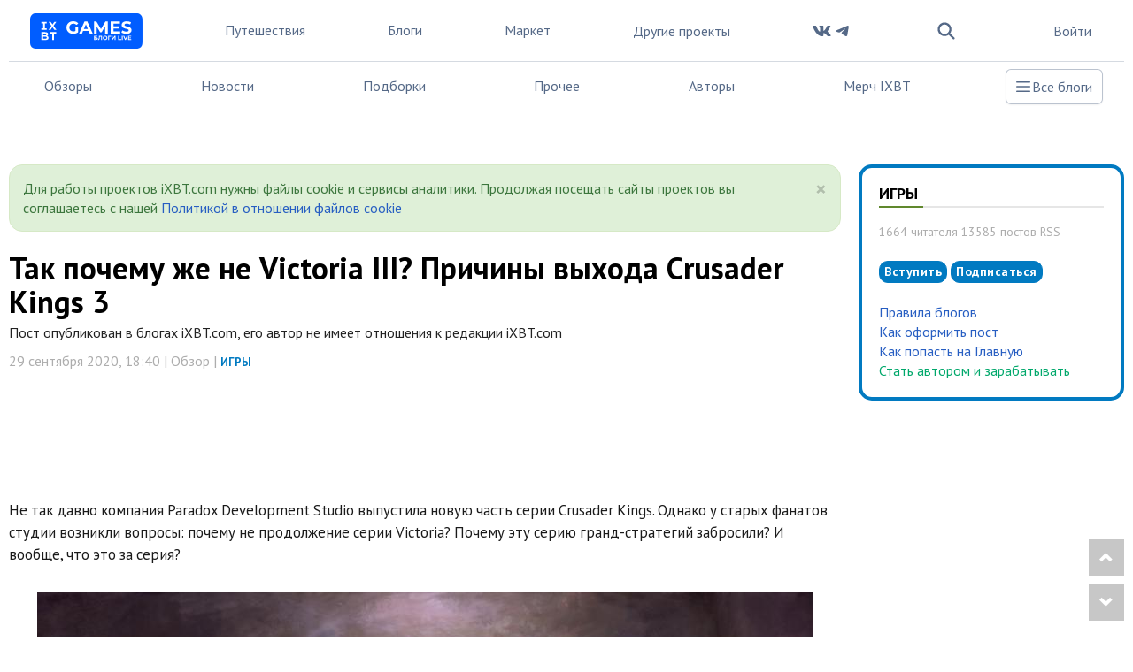

--- FILE ---
content_type: text/html; charset=utf-8
request_url: https://www.ixbt.com/live/games/tak-pochemu-zhe-ne-victoria-iii-prichiny-vyhoda-crusader-kings-3.html
body_size: 39003
content:
<!DOCTYPE html> <html lang="ru"> <head> <meta property="page:type" content="blog"> <meta property="page:event" content="games"> <meta charset="UTF-8"> <meta name="viewport" content="initial-scale=1"/> <meta http-equiv="X-UA-Compatible" content="IE=Edge"/> <title>Так почему же не Victoria III? Причины выхода Crusader Kings 3 / Игры / iXBT Live</title> <meta name="description" content="Не так давно компания Paradox Development Studio выпустила новую часть серии Crusader Kings. Однако у старых фанатов студии возникли вопросы:"/> <meta name="keywords" content="Мысли,Crusader Kings 3,Victoria II,Paradox Development Studio,Стратегия,PC,Обзор"/> <meta property="fb:app_id" content="372988576485499"/> <meta property="og:site_name" content="iXBT Live"/> <meta property="og:locale" content="ru_RU"/> <meta name="twitter:site" content="@ixbtcom"/> <script type="text/javascript">
window.jitsuLoaded = function (jitsu) {
    if (!jitsu.storage) {
        return;
    }
    let anonymousId = jitsu.storage.getItem("__anon_id");
    if (!anonymousId) {
        return;
    }
    let oldAnonymousId = '';
    if (oldAnonymousId == anonymousId) {
        return;
    }
    const formData = new FormData();
    formData.append('security_ls_key', 'da9fc1e7de9b7755e92ccefda314d1c8');
    formData.append('anonymousId', anonymousId);
    fetch('https://www.ixbt.com/live/ajax/jitsu-anonymous/', {
        method: 'POST',
        body: formData
    });
}
</script> <script async src="https://jitsu.ixbt.site/p.js" data-write-key="AYRN3LGrXjWd6cK19VGr5spliw7TPhP7:B8hR5NbLU6PsKsJ1J3IVB1SxftMu7atj" data-init-only="true" data-onload="jitsuLoaded"></script> <script type="text/javascript">
    (window.jitsuQ = window.jitsuQ || []).push(function(jitsu) {
        jitsu.page({ projectSlug: "live", publicationType: "topic", publicationId: '16041', pageType: 'blog_topic' })
    });
</script> <meta property="fb:pages" content="239502966103173"/> <link rel="icon" type="image/png" href="https://www.ixbt.com/live/templates/skin/alpha/images/favicon/main/favicon-96x96.png" sizes="96x96" /> <link rel="icon" type="image/svg+xml" href="https://www.ixbt.com/live/templates/skin/alpha/images/favicon/main/favicon.svg" /> <link rel="shortcut icon" href="https://www.ixbt.com/live/templates/skin/alpha/images/favicon/main/favicon.ico?v1" /> <link rel="apple-touch-icon" sizes="180x180" href="https://www.ixbt.com/live/templates/skin/alpha/images/favicon/main/apple-touch-icon.png?v1" /> <link rel="manifest" href="https://www.ixbt.com/live/templates/skin/alpha/images/favicon/main/site.webmanifest" /> <meta property="og:url" content="https://www.ixbt.com/live/games/tak-pochemu-zhe-ne-victoria-iii-prichiny-vyhoda-crusader-kings-3.html"/> <meta name="twitter:title" content="Так почему же не Victoria III? Причины выхода Crusader Kings 3 / Игры / iXBT Live"/> <meta name="twitter:description" content="Не так давно компания Paradox Development Studio выпустила новую часть серии Crusader Kings. Однако у старых фанатов студии возникли вопросы:"/> <meta property="og:title" content="Так почему же не Victoria III? Причины выхода Crusader Kings 3 / Игры / iXBT Live"/> <meta property="og:description" content="Не так давно компания Paradox Development Studio выпустила новую часть серии Crusader Kings. Однако у старых фанатов студии возникли вопросы:"/> <meta property="og:image" content="https://img.ixbt.site/live/topics/preview/00/01/60/41/a858418e83.jpg"/> <meta name="twitter:image" content="https://img.ixbt.site/live/topics/preview/00/01/60/41/a858418e83.jpg"> <meta property="article:section" content="Игры"/> <meta property="article:published_time" content="2020-09-29T18:40:27+03:00"/> <meta property="article:tag" content="Мысли"/> <meta property="article:tag" content="Crusader Kings 3"/> <meta property="article:tag" content="Victoria II"/> <meta property="article:tag" content="Paradox Development Studio"/> <meta property="article:tag" content="Стратегия"/> <meta property="article:tag" content="PC"/> <meta property="article:tag" content="Обзор"/> <meta property="og:type" content="article"/> <meta name="twitter:card" content="summary_large_image"/> <meta property="yandex_recommendations_title" content="Так почему же не Victoria III? Причины выхода Crusader Kings 3"/> <meta property="yandex_recommendations_tag" content="open"/> <meta property="yandex_recommendations_tag" content="sub_type_id_1"/> <meta property="yandex_recommendations_tag" content="games"/> <meta property="yandex_recommendations_category" content="Обзор"/> <meta property="yandex_recommendations_category" content="Игры"/> <meta property="yandex_recommendations_image" content="https://img.ixbt.site/live/topics/preview/00/01/60/41/a858418e83.jpg?w=300&h=200&resize=entropy"/> <script type="application/ld+json">{
    "@context": "http://schema.org",
    "@type": [
        "Article",
        "BreadcrumbList"
    ],
    "itemListElement": [
        {
            "type": "ListItem",
            "position": 1,
            "item": {
                "@id": "https://www.ixbt.com/live/",
                "name": "Блоги"
            }
        },
        {
            "type": "ListItem",
            "position": 2,
            "item": {
                "@id": "https://www.ixbt.com/live/blog/games/",
                "name": "Игры"
            }
        }
    ],
    "mainEntityOfPage": {
        "@type": "WebPage",
        "@id": "https://www.ixbt.com/live/games/tak-pochemu-zhe-ne-victoria-iii-prichiny-vyhoda-crusader-kings-3.html"
    },
    "headline": "Так почему же не Victoria III? Причины выхода Crusader Kings 3",
    "datePublished": "2020-09-29T18:40:27+03:00",
    "dateModified": "2020-12-22T00:48:11+03:00",
    "author": {
        "@type": "Person",
        "name": "Enrique_Delgado"
    },
    "description": "Не так давно компания Paradox Development Studio выпустила новую часть серии Crusader Kings. Однако у старых фанатов студии возникли вопросы:",
    "publisher": {
        "@type": "Organization",
        "url": "https://www.ixbt.com",
        "logo": {
            "@type": "ImageObject",
            "url": "https://www.ixbt.com/images2/logo_h60.png",
            "width": 121,
            "height": 60
        },
        "contactPoint": [
            {
                "@type": "ContactPoint",
                "telephone": "+7-499-519-00-95",
                "contactType": "sales"
            }
        ],
        "name": "iXBT.com",
        "sameAs": [
            "https://plus.google.com/+IxbtTV",
            "http://youtube.com/user/FilmDepo"
        ]
    },
    "image": [
        "https://img.ixbt.site/live/topics/preview/00/01/60/41/a858418e83.jpg"
    ]
}</script> <link rel='stylesheet' type='text/css' href='https://www.ixbt.com/live/templates/cache/alpha/86a1809f3a97c02fbe2b16e1a8e22cdf.css?mt=1764848207' /> <link rel='stylesheet' type='text/css' href='https://www.ixbt.com/live/templates/skin/alpha/themes/simple/bootstrap/css/fonts.css' /> <link rel='stylesheet' type='text/css' href='https://www.ixbt.com/live/templates/skin/alpha/themes/simple/projects_menu_new.css?v=1204-1' /> <link rel='stylesheet' type='text/css' href='https://www.ixbt.com/live/templates/skin/alpha/themes/simple/project_games.css?v=1204-1' /> <script async src="https://yandex.ru/ads/system/header-bidding.js"></script><script>var isMobile = false || (window.innerWidth < 740);var isDesktop = false || (window.innerWidth >1000);var isPad = false || ((window.innerWidth >= 740) && (window.innerWidth < 1000));adUnits = [];if(isPad||isDesktop){
                adUnits = [].concat(adUnits,[{code:'b-top-horizontal-10-in',sizes:[[728,90],[728,120],[780,90],[780,120],[970,90],[970,120]],bids:[{bidder:'betweenDigital',params:{placementId:3988375}},{bidder:'segmento',params:{placementId:650}},{bidder:'myTarget',params:{placementId:638797}},{bidder:'mediasniper',params:{placementId:17377}},{bidder:'sape',params:{placementId:654604}},{bidder:'buzzoola',params:{placementId:1221461}},{bidder:'Gnezdo',params:{placementId:347966}}]},{code:'b-middle-horizontal-121-in',sizes:[[728,90],[728,120],[780,90],[780,120],[970,90],[970,120]],bids:[{bidder:'betweenDigital',params:{placementId:4498150}},{bidder:'myTarget',params:{placementId:244988}},{bidder:'mediasniper',params:{placementId:17378}},{bidder:'sape',params:{placementId:654605}},{bidder:'buzzoola',params:{placementId:1221460}}]},{code:'b-middle-horizontal-122-in',sizes:[[728,90],[728,120],[780,90],[780,120],[970,90],[970,120]],bids:[{bidder:'betweenDigital',params:{placementId:3785089}},{bidder:'myTarget',params:{placementId:638799}},{bidder:'mediasniper',params:{placementId:17379}},{bidder:'sape',params:{placementId:654606}},{bidder:'buzzoola',params:{placementId:1221462}}]},{code:'b-bottom-horizontal-123-in',sizes:[[970,250],[780,250],[728,250],[728,90],[728,120],[780,90],[780,120],[970,90],[970,120]],bids:[{bidder:'betweenDigital',params:{placementId:4498151}},{bidder:'myTarget',params:{placementId:638807}},{bidder:'mediasniper',params:{placementId:17380}},{bidder:'sape',params:{placementId:654607}},{bidder:'buzzoola',params:{placementId:1236566}}]}]);};if(isMobile){
                adUnits = [].concat(adUnits,[{code:'b-top-mobile-126-in',sizes:[[300,250],[300,300],[336,280],[240,400]],bids:[{bidder:'betweenDigital',params:{placementId:2431115}},{bidder:'astralab',params:{placementId:'61b0688ae11e18a9677776cf'}},{bidder:'buzzoola',params:{placementId:1234376}},{bidder:'myTarget',params:{placementId:222274}},{bidder:'mediasniper',params:{placementId:17373}},{bidder:'sape',params:{placementId:654600}},{bidder:'videonow',params:{placementId:9253835}},{bidder:'Gnezdo',params:{placementId:347943}}]},{code:'b-middle-mobile-127-in',sizes:[[300,300],[300,250],[336,280],[240,400]],bids:[{bidder:'betweenDigital',params:{placementId:3541161}},{bidder:'segmento',params:{placementId:649}},{bidder:'astralab',params:{placementId:'60f80c1177c187fdd105d80f'}},{bidder:'buzzoola',params:{placementId:1234378}},{bidder:'myTarget',params:{placementId:1554075}},{bidder:'mediasniper',params:{placementId:17374}},{bidder:'sape',params:{placementId:654601}},{bidder:'videonow',params:{placementId:9254951}},{bidder:'Gnezdo',params:{placementId:353238}}]},{code:'b-middle-mobile-128-in',sizes:[[300,250],[240,400],[300,300],[336,280]],bids:[{bidder:'betweenDigital',params:{placementId:3541162}},{bidder:'segmento',params:{placementId:654}},{bidder:'myTarget',params:{placementId:638803}},{bidder:'mediasniper',params:{placementId:17375}},{bidder:'sape',params:{placementId:654602}},{bidder:'buzzoola',params:{placementId:1221594}},{bidder:'videonow',params:{placementId:9255220}},{bidder:'Gnezdo',params:{placementId:353239}}]},{code:'b-bottom-mobile-129-in',sizes:[[300,250],[300,300],[336,280],[240,400]],bids:[{bidder:'betweenDigital',params:{placementId:3915105}},{bidder:'myTarget',params:{placementId:727843}},{bidder:'mediasniper',params:{placementId:17376}},{bidder:'sape',params:{placementId:654603}},{bidder:'buzzoola',params:{placementId:1221602}}]}]);};if(isDesktop){
                adUnits = [].concat(adUnits,[{code:'b-top-sidebar-132-in',sizes:[[300,600],[160,600],[240,400],[120,600]],bids:[{bidder:'betweenDigital',params:{placementId:1860193}},{bidder:'segmento',params:{placementId:652}},{bidder:'buzzoola',params:{placementId:1234379}},{bidder:'myTarget',params:{placementId:243779}},{bidder:'mediasniper',params:{placementId:17381}},{bidder:'sape',params:{placementId:654608}},{bidder:'astralab',params:{placementId:'680f83194e6965fa7b31dfc1'}}]},{code:'b-bottom-sidebar-135-in',sizes:[[300,600],[160,600],[240,400],[120,600]],bids:[{bidder:'betweenDigital',params:{placementId:3541185}},{bidder:'segmento',params:{placementId:654}},{bidder:'myTarget',params:{placementId:222248}},{bidder:'mediasniper',params:{placementId:17382}},{bidder:'sape',params:{placementId:654609}},{bidder:'buzzoola',params:{placementId:1221463}},{bidder:'astralab',params:{placementId:'680f83244e6965fa7b31dfda'}}]}]);};; window.YaHeaderBiddingSettings = {biddersMap: {myTarget:788441,betweenDigital:797430,segmento:1496181,astralab:1725999,buzzoola:1948953,mediasniper:2221582,sape:2260644,videonow:1840942,Gnezdo:2772399},adUnits: adUnits,timeout: 500,callbacks: {
            onBidsRecieved: (bids) => {bids_arr = new Array();err_arr = new Array();bids.forEach(function(bid){if(bid.hasOwnProperty("cost")){bids_arr.push({bidder:bid.adapterName,cpm: bid.cost.cpm,currency:bid.cost.currency,container:bid.containerId,duration:bid.requestDuration});} else {err_arr.push({bidder:bid.adapterName,error: bid.error.code,container:bid.containerId,duration:bid.requestDuration})}});(window.jitsuQ = window.jitsuQ || []).push(function(jitsu) { jitsu.track("bid_rec", { projectSlug: "live", success_bids_array : bids_arr, error_bids_array: err_arr }) });}}}</script><script>window.yaContextCb = window.yaContextCb || []</script> <script src="https://yandex.ru/ads/system/context.js" async></script> <meta property="yandex_recommendations_tag" content="project_live_games"/> <link href='https://fonts.googleapis.com/css?family=PT+Sans:400,700&subset=latin,cyrillic' rel='stylesheet' type='text/css'> <link rel="search" type="application/opensearchdescription+xml" href="https://www.ixbt.com/live/search/opensearch/" title="iXBT Live"/> <link rel="alternate" type="application/rss+xml" href="https://www.ixbt.com/live/rss/comments/16041/" title="Так почему же не Victoria III? Причины выхода Crusader Kings 3"> <link rel="canonical" href="https://www.ixbt.com/live/games/tak-pochemu-zhe-ne-victoria-iii-prichiny-vyhoda-crusader-kings-3.html"/> <link rel="amphtml" href="https://www.ixbt.com/live/games/tak-pochemu-zhe-ne-victoria-iii-prichiny-vyhoda-crusader-kings-3.amp.html"/> <script type="text/javascript">
        var aAdvList = [];
        var DIR_WEB_ROOT = 'https://www.ixbt.com/live';
        var DIR_WEB_MARKET = 'https://ixbt.market';
        var DIR_STATIC_SKIN = 'https://www.ixbt.com/live/templates/skin/alpha';
        var DIR_ROOT_ENGINE_LIB = 'https://www.ixbt.com/live/engine/lib';
        var LIVESTREET_SECURITY_KEY = 'da9fc1e7de9b7755e92ccefda314d1c8';
        var SESSION_ID = '21d8953p5d2uc7evum0m8ie22jmcmlaj';
        var BLOG_USE_TINYMCE = '';

        var TINYMCE_LANG = 'en';
                TINYMCE_LANG = 'ru';
        
        var isJoin = false;		var isSubscriber = false;
				var USER_ID = false;
		var USER_ADMIN = false;
		        window._UIG = !USER_ID;

        var aRouter = new Array();
                aRouter['error'] = 'https://www.ixbt.com/live/error/';
                aRouter['registration'] = 'https://www.ixbt.com/live/registration/';
                aRouter['profile'] = 'https://www.ixbt.com/live/profile/';
                aRouter['my'] = 'https://www.ixbt.com/live/my/';
                aRouter['blog'] = 'https://www.ixbt.com/live/blog/';
                aRouter['index'] = 'https://www.ixbt.com/live/index/';
                aRouter['topic'] = 'https://www.ixbt.com/live/topic/';
                aRouter['login'] = 'https://www.ixbt.com/live/login/';
                aRouter['people'] = 'https://www.ixbt.com/live/people/';
                aRouter['settings'] = 'https://www.ixbt.com/live/settings/';
                aRouter['tag'] = 'https://www.ixbt.com/live/tag/';
                aRouter['talk'] = 'https://www.ixbt.com/live/talk/';
                aRouter['comments'] = 'https://www.ixbt.com/live/comments/';
                aRouter['rss'] = 'https://www.ixbt.com/live/rss/';
                aRouter['link'] = 'https://www.ixbt.com/live/link/';
                aRouter['question'] = 'https://www.ixbt.com/live/question/';
                aRouter['blogs'] = 'https://www.ixbt.com/live/blogs/';
                aRouter['search'] = 'https://www.ixbt.com/live/search/';
                aRouter['admin'] = 'https://www.ixbt.com/live/admin/';
                aRouter['ajax'] = 'https://www.ixbt.com/live/ajax/';
                aRouter['feed'] = 'https://www.ixbt.com/live/feed/';
                aRouter['stream'] = 'https://www.ixbt.com/live/stream/';
                aRouter['photoset'] = 'https://www.ixbt.com/live/photoset/';
                aRouter['subscribe'] = 'https://www.ixbt.com/live/subscribe/';
                aRouter['list'] = 'https://www.ixbt.com/live/list/';
                aRouter['collection'] = 'https://www.ixbt.com/live/collection/';
                aRouter['api'] = 'https://www.ixbt.com/live/api/';
                aRouter['amp'] = 'https://www.ixbt.com/live/amp/';
                aRouter['analytics'] = 'https://www.ixbt.com/live/analytics/';
                aRouter['adminusers'] = 'https://www.ixbt.com/live/adminusers/';
                aRouter['media'] = 'https://www.ixbt.com/live/media/';
                aRouter['oauth'] = 'https://www.ixbt.com/live/oauth/';
                aRouter['go'] = 'https://www.ixbt.com/live/go/';
                aRouter['travel'] = 'https://www.ixbt.com/live/travel/';
                aRouter['lsdonate'] = 'https://www.ixbt.com/live/lsdonate/';
                aRouter['configengine'] = 'https://www.ixbt.com/live/configengine/';
                aRouter['sitemap'] = 'https://www.ixbt.com/live/sitemap/';
                aRouter['page'] = 'https://www.ixbt.com/live/page/';
                aRouter['jump'] = 'https://www.ixbt.com/live/jump/';
                aRouter['rssfeeds'] = 'https://www.ixbt.com/live/rssfeeds/';
                aRouter['redirect'] = 'https://www.ixbt.com/live/redirect/';
                aRouter['dontgo'] = 'https://www.ixbt.com/live/dontgo/';
                aRouter['premoderation'] = 'https://www.ixbt.com/live/premoderation/';
                aRouter['auth'] = 'https://www.ixbt.com/live/auth/';
                aRouter['custom'] = 'https://www.ixbt.com/live/custom/';
                aRouter['draft'] = 'https://www.ixbt.com/live/draft/';
                aRouter['tmce4'] = 'https://www.ixbt.com/live/tmce4/';
                aRouter['antispam'] = 'https://www.ixbt.com/live/antispam/';
                aRouter['payment'] = 'https://www.ixbt.com/live/payment/';
                aRouter['daoadmin'] = 'https://www.ixbt.com/live/daoadmin/';
                aRouter['shop'] = 'https://www.ixbt.com/live/shop/';
                aRouter['market'] = 'https://www.ixbt.com/live/market/';
                aRouter['brand'] = 'https://www.ixbt.com/live/brand/';
                aRouter['device'] = 'https://www.ixbt.com/live/device/';
                aRouter['sell'] = 'https://www.ixbt.com/live/sell/';
                aRouter['cdek'] = 'https://www.ixbt.com/live/cdek/';
                aRouter['purse'] = 'https://www.ixbt.com/live/purse/';
                aRouter['donate'] = 'https://www.ixbt.com/live/donate/';
        
        var SITE_PROJECT = 'games';

				 
        var SEN_JS_DSN = 'https://383bb9135b33f6e136875262a1cf574c@sent.ixbt.site/13';
        var SEN_JS_ACTION_TOPIC_EDIT = false;
        var RRWEB_JITSU_WRITE_KEY = 'HUZJRbf83kgMbVKEPeYJgULJH8LUDy9t:TWU8WNG9EXze5vREayMivr59guJbWKgL';
        var RRWEB_JITSU_HOST = 'https://jitsu.ixbt.site';
    </script> <script async src="https://www.ixbt.com/live/js/dist/rrweb_record.js"></script> <script type='text/javascript' src='https://www.ixbt.com/live/templates/cache/alpha/385d8e231a910486afe02c8fcc0c0fbe.js?mt=1764848206'></script> <script type="text/javascript">
        var tinyMCE = false;
        ls.lang.load({"blog_join":"\u041f\u043e\u0434\u043f\u0438\u0441\u0430\u0442\u044c\u0441\u044f","blog_leave":"\u043f\u043e\u043a\u0438\u043d\u0443\u0442\u044c \u0431\u043b\u043e\u0433"});
        ls.registry.set('comment_max_tree',7);
        ls.registry.set('block_stream_show_tip',true);
    </script> <script defer type="text/javascript" src="https://forum.ixbt.com/login.js"></script> <script type="text/javascript">function reload() {
            location.reload();
        }</script> <!--[if lt IE 9]>
		<script src="https://www.ixbt.com/live/templates/skin/alpha/js/html5shiv.js"></script>
		<script src="https://www.ixbt.com/live/templates/skin/alpha/js/respond.min.js"></script>
	<![endif]--> <!--[if IE 7]>
		<link rel="stylesheet" href="https://www.ixbt.com/live/templates/skin/alpha/themes/default/icons/css/fontello-ie7.css">
	<![endif]--> <script>
        function toggleCodes(on) {
            var obj = document.getElementById('icons');
            if (on) {
                obj.className += ' codesOn';
            } else {
                obj.className = obj.className.replace(' codesOn', '');
            }
        }
    </script> <script>
        window.adata = {
            "metadataIxbtProject": "live",
                        "metadataAuthor": "Enrique_Delgado",
            "metadataCategoryName" : "Игры",
                        "metadataContentType" : "post",
            "metadataType": "live"
        };

        
            (function(w,d,s,l){w[l]=w[l]||[];w[l].push({'gtm.start': new Date().getTime(),event:'gtm.js'});
                var f=d.getElementsByTagName(s)[0],j=d.createElement(s);j.async=true;j.src='https://sgtm.ixbt.site/al/pv.js';f.parentNode.insertBefore(j,f);})(window,document,'script','analytics');
            
            window.analytics = window.analytics || [];
            window.analytics.push(window.adata);
            
            (function(m,e,t,r,i,k,a){
                m[i]=m[i]||function(){(m[i].a=m[i].a||[]).push(arguments)};
                m[i].l=1*new Date();
                for (var j = 0; j < document.scripts.length; j++) {if (document.scripts[j].src === r) { return; }}
                k=e.createElement(t),a=e.getElementsByTagName(t)[0],k.async=1,k.src=r,a.parentNode.insertBefore(k,a)
            })(window, document,'script','https://mc.webvisor.org/metrika/tag_ww.js', 'ym');

            ym(25165136, 'init', {clickmap:false , accurateTrackBounce:true, trackLinks: false, params: window.adata });
        
    </script> </head> <body class=" ls-user-role-guest ls-user-role-not-admin full-width grid_5"> <noscript><iframe src="https://www.ixbt.com/al/nl.html" height="0" width="0" style="display:none; visibility:hidden"></iframe></noscript> <noscript><div><img src="https://mc.yandex.ru/watch/25165136" style="position:absolute; left:-9999px;" alt="" /></div></noscript> <div id="page-wrapper" class="page-offcanvas page-offcanvas-right"> <div class="tmnew container"> <nav class="fixed sm:relative z-50 maincontainer xl:container main__container xl:mx-auto w-screen sm:w-full max-w-full
    bg-white text-gray-500 dark:bg-gray-800 dark:text-gray-300" > <div class="z-50 grid grid-flow-col auto-cols-max lg:gap-3 xl:gap-4 2xl:gap-6 items-center justify-between
        border-b border-b-gray-200 dark:border-b-gray-600
        h-[70px] px-2 xs:px-4 sm:px-6"> <div class="grid grid-flow-col auto-cols-min justify-self-start max-sm:gap-2"> <button id="tm_sidebar_btn" type="button" class="relative items-center font-medium justify-center gap-2 whitespace-nowrap disabled:opacity-75 dark:disabled:opacity-75 disabled:cursor-default disabled:pointer-events-none h-10 text-sm rounded-lg w-10 flex -ml-2.5 bg-transparent hover:bg-zinc-800/5 dark:hover:bg-white/15 text-zinc-400 hover:text-zinc-800 dark:text-zinc-400 dark:hover:text-white shrink-0 md:hidden" data-flux-button="data-flux-button" x-data="" x-on:click="document.body.hasAttribute('data-show-stashed-sidebar') ? document.body.removeAttribute('data-show-stashed-sidebar') : document.body.setAttribute('data-show-stashed-sidebar', '')" data-flux-sidebar-toggle="data-flux-sidebar-toggle" aria-label="Toggle sidebar"> <svg class="shrink-0 [:where(&amp;)]:size-5" data-flux-icon xmlns="http://www.w3.org/2000/svg" viewBox="0 0 20 20" fill="currentColor" aria-hidden="true" data-slot="icon"> <path fill-rule="evenodd" d="M2 4.75A.75.75 0 0 1 2.75 4h14.5a.75.75 0 0 1 0 1.5H2.75A.75.75 0 0 1 2 4.75ZM2 10a.75.75 0 0 1 .75-.75h14.5a.75.75 0 0 1 0 1.5H2.75A.75.75 0 0 1 2 10Zm0 5.25a.75.75 0 0 1 .75-.75h14.5a.75.75 0 0 1 0 1.5H2.75a.75.75 0 0 1-.75-.75Z" clip-rule="evenodd"/> </svg> </button> <a href="https://ixbt.games"> <svg class="hover:-rotate-1 hover:scale-110 w-logo-games h-10" width="947" height="298" viewBox="0 0 947 298" fill="none" xmlns="http://www.w3.org/2000/svg"> <g clip-path="url(#clip0_677_2949)"> <path d="M-0.265625 78.5077C-0.265625 51.1736 -0.265625 37.4484 4.66212 26.98C8.94711 17.7911 15.8031 10.3469 24.1588 5.69426C33.8001 0.34375 46.3337 0.34375 71.4009 0.34375H874.944C900.011 0.34375 912.545 0.34375 922.186 5.69426C930.649 10.3469 937.505 17.9074 941.79 27.0963C946.718 37.5647 946.718 51.1736 946.718 78.624V220.063C946.718 247.398 946.718 261.123 941.79 271.591C937.505 280.78 930.649 288.224 922.186 292.993C912.545 298.344 900.011 298.344 874.944 298.344H71.4009C46.3337 298.344 33.8001 298.344 24.1588 292.993C15.696 288.341 8.83998 280.78 4.55499 271.591C-0.265625 261.007 -0.265625 247.281 -0.265625 219.947V78.5077Z" fill="#005DFF"/> <path d="M382.282 118.84H404.004V160.575C392.741 169.123 377.153 173.648 362.471 173.648C330.189 173.648 306.355 151.524 306.355 120.449C306.355 89.3743 330.189 67.25 362.873 67.25C380.975 67.25 395.859 73.3845 405.915 85.05L390.629 99.1292C383.187 91.1845 374.438 87.5642 364.08 87.5642C344.067 87.5642 330.491 100.939 330.491 120.449C330.491 139.657 344.168 153.334 363.778 153.334C370.214 153.334 376.248 152.127 382.282 148.909V118.84Z" fill="white"/> <path d="M493.707 149.816H446.039L436.888 171.84H412.551L458.409 69.0625H481.941L527.899 171.84H502.959L493.707 149.816ZM486.265 131.815L469.974 92.4942L453.682 131.815H486.265Z" fill="white"/> <path d="M632.088 171.84L631.988 110.194L601.717 160.979H590.957L560.888 111.501V171.84H538.562V69.0625H558.273L596.79 132.921L634.502 69.0625H654.011L654.313 171.84H632.088Z" fill="white"/> <path d="M758.297 152.833V171.941H678.75V69.0625H756.386V88.1699H702.383V110.495H750.051V128.999H702.383V152.833H758.297Z" fill="white"/> <path d="M769.156 161.78L777.201 143.88C785.85 150.215 798.823 154.64 811.092 154.64C825.171 154.64 830.903 149.914 830.903 143.679C830.903 124.471 771.168 137.645 771.168 99.5305C771.168 82.0322 785.247 67.5508 814.511 67.5508C827.383 67.5508 840.658 70.6683 850.212 76.7022L842.871 94.804C833.317 89.3734 823.461 86.7587 814.411 86.7587C800.331 86.7587 794.901 92.0887 794.901 98.5249C794.901 117.431 854.637 104.358 854.637 142.17C854.637 159.367 840.356 174.049 810.991 174.049C794.7 173.647 778.308 168.82 769.156 161.78Z" fill="white"/> <path d="M125.424 85.6153V127.171H140.497V139.443H95V127.171H110.166V85.6153H95.9304V73.3438H139.566V85.6153H125.424Z" fill="white"/> <path d="M204.324 139.443L188.414 116.48L172.69 139.443H155.105L179.575 105.789L156.315 73.3438H173.714L188.972 94.819L203.859 73.3438H220.42L197.346 105.231L222.001 139.443H204.324Z" fill="white"/> <path d="M155.662 207.31C155.662 218.745 146.637 225.345 129.239 225.345H95V159.246H127.285C143.846 159.246 152.313 166.126 152.313 176.445C152.313 183.045 148.963 188.159 143.567 190.948C150.917 193.365 155.662 199.036 155.662 207.31ZM110.259 186.299H125.424C132.867 186.299 136.961 183.696 136.961 178.49C136.961 173.284 132.867 170.774 125.424 170.774H110.259V186.299ZM140.218 205.729C140.218 200.151 135.938 197.548 128.029 197.548H110.259V213.817H128.122C136.031 213.817 140.218 211.4 140.218 205.729Z" fill="white"/> <path d="M167.57 171.704V159.246H220.324V171.704H201.623V225.345H186.364V171.704H167.57Z" fill="white"/> <path d="M539.352 224.998V189.998H567.602V196.448H547.402V203.648H557.102C561.335 203.648 564.552 204.532 566.752 206.298C568.985 208.065 570.102 210.632 570.102 213.998C570.102 217.465 568.868 220.165 566.402 222.098C563.935 224.032 560.452 224.998 555.952 224.998H539.352ZM547.402 218.998H555.502C557.568 218.998 559.152 218.598 560.252 217.798C561.352 216.965 561.902 215.765 561.902 214.198C561.902 211.132 559.768 209.598 555.502 209.598H547.402V218.998Z" fill="white"/> <path d="M575.786 225.548C575.186 225.548 574.552 225.498 573.886 225.398C573.252 225.298 572.552 225.165 571.786 224.998L572.286 218.148C572.752 218.282 573.236 218.348 573.736 218.348C575.102 218.348 576.169 217.798 576.936 216.698C577.702 215.565 578.252 213.948 578.586 211.848C578.919 209.748 579.136 207.198 579.236 204.198L579.736 189.998H606.636V224.998H598.636V194.748L600.486 196.598H585.036L586.686 194.648L586.386 203.898C586.286 207.332 586.052 210.382 585.686 213.048C585.319 215.715 584.752 217.982 583.986 219.848C583.219 221.715 582.169 223.132 580.836 224.098C579.502 225.065 577.819 225.548 575.786 225.548Z" fill="white"/> <path d="M632.127 225.598C629.36 225.598 626.794 225.148 624.427 224.248C622.094 223.348 620.06 222.082 618.327 220.448C616.627 218.815 615.294 216.898 614.327 214.698C613.394 212.498 612.927 210.098 612.927 207.498C612.927 204.898 613.394 202.498 614.327 200.298C615.294 198.098 616.644 196.182 618.377 194.548C620.11 192.915 622.144 191.648 624.477 190.748C626.81 189.848 629.344 189.398 632.077 189.398C634.844 189.398 637.377 189.848 639.677 190.748C642.01 191.648 644.027 192.915 645.727 194.548C647.46 196.182 648.81 198.098 649.777 200.298C650.744 202.465 651.227 204.865 651.227 207.498C651.227 210.098 650.744 212.515 649.777 214.748C648.81 216.948 647.46 218.865 645.727 220.498C644.027 222.098 642.01 223.348 639.677 224.248C637.377 225.148 634.86 225.598 632.127 225.598ZM632.077 218.698C633.644 218.698 635.077 218.432 636.377 217.898C637.71 217.365 638.877 216.598 639.877 215.598C640.877 214.598 641.644 213.415 642.177 212.048C642.744 210.682 643.027 209.165 643.027 207.498C643.027 205.832 642.744 204.315 642.177 202.948C641.644 201.582 640.877 200.398 639.877 199.398C638.91 198.398 637.76 197.632 636.427 197.098C635.094 196.565 633.644 196.298 632.077 196.298C630.51 196.298 629.06 196.565 627.727 197.098C626.427 197.632 625.277 198.398 624.277 199.398C623.277 200.398 622.494 201.582 621.927 202.948C621.394 204.315 621.127 205.832 621.127 207.498C621.127 209.132 621.394 210.648 621.927 212.048C622.494 213.415 623.26 214.598 624.227 215.598C625.227 216.598 626.394 217.365 627.727 217.898C629.06 218.432 630.51 218.698 632.077 218.698Z" fill="white"/> <path d="M657.467 224.998V189.998H682.167L682.117 196.598H663.617L665.467 194.748L665.517 224.998H657.467Z" fill="white"/> <path d="M687.105 224.998V189.998H695.155V212.798L711.855 189.998H719.455V224.998H711.455V202.248L694.755 224.998H687.105Z" fill="white"/> <path d="M742.13 224.998V189.998H750.23V218.398H767.78V224.998H742.13Z" fill="white"/> <path d="M772.306 224.998V189.998H780.406V224.998H772.306Z" fill="white"/> <path d="M799.066 224.998L783.966 189.998H792.716L805.916 220.998H800.766L814.166 189.998H822.216L807.066 224.998H799.066Z" fill="white"/> <path d="M832.588 204.098H849.438V210.398H832.588V204.098ZM833.188 218.498H852.238V224.998H825.138V189.998H851.588V196.498H833.188V218.498Z" fill="white"/> </g> <defs> <clipPath id="clip0_677_2949"> <rect width="947" height="298" fill="white"/> </clipPath> </defs> </svg> </a> </div> <div wire:ignore id="adv_menu_button_mobile" class="grid sm:hidden place-self-center w-3 sm:w-0 "></div> <div class="hdn lg:grid"> <a class="hoverline" href="https://www.ixbt.com/live/blog/travel/">Путешествия</a> </div> <div class="hdn xl:grid"> <a class="hoverline" target="_blank" href="https://www.ixbt.com/live">Блоги</a> </div> <div class="hdn xl:grid"> <a class="hoverline" href="https://ixbt.market">Маркет</a> </div> <div class="grid md:hidden"> <a class="hoverline" href="">Обзоры</a> </div> <div class="grid md:hidden"> <a class="hoverline" href="https://www.ixbt.com/live/index/news/">Новости</a> </div> <div class="hdn md:grid"> <ui-dropdown class="dropdown" position="bottom end" data-flux-dropdown> <button type="button" class="dropdown-toggle
                               relative items-center font-medium justify-center gap-2 whitespace-nowrap disabled:opacity-75 dark:disabled:opacity-75 disabled:cursor-default disabled:pointer-events-none h-10 text-sm rounded-lg inline-flex  bg-transparent hover:bg-zinc-800/5 dark:hover:bg-white/15 text-zinc-800 dark:text-white !font-normal !text-base !text-gray-500 !bg-inherit !dark:text-gray-50" data-flux-button="data-flux-button" data-toggle="dropdown" aria-expanded="false">
                    Другие проекты
                    <svg class="shrink-0 [:where(&amp;)]:size-4 -ml-1" data-flux-icon xmlns="http://www.w3.org/2000/svg" viewBox="0 0 16 16" fill="currentColor" aria-hidden="true" data-slot="icon"> <path fill-rule="evenodd" d="M4.22 6.22a.75.75 0 0 1 1.06 0L8 8.94l2.72-2.72a.75.75 0 1 1 1.06 1.06l-3.25 3.25a.75.75 0 0 1-1.06 0L4.22 7.28a.75.75 0 0 1 0-1.06Z" clip-rule="evenodd"/> </svg> </button> <ui-menu
                    style="min-width: 450px" class="dropdown-menu
                           [:where(&amp;)]:min-w-48 p-[.3125rem] rounded-lg shadow-sm border border-zinc-200 dark:border-zinc-600 bg-white dark:bg-zinc-700 focus:outline-none !font-normal !rounded-2xl !p-4" popover="manual" data-flux-menu
                    > <a href="https://www.ixbt.com/live/blog/travel/" class="flex items-center px-2 py-1.5 w-full focus:outline-none rounded-md text-left text-sm font-medium [&amp;[disabled]]:opacity-50 text-zinc-800 data-[active]:bg-zinc-50 dark:text-white data-[active]:dark:bg-zinc-600 [&amp;_[data-flux-menu-item-icon]]:text-zinc-400 dark:[&amp;_[data-flux-menu-item-icon]]:text-white/60 [&amp;[data-active]_[data-flux-menu-item-icon]]:text-current lg:hidden" data-flux-menu-item="data-flux-menu-item"> <div class="w-7 hdn [[data-flux-menu]:has(>[data-flux-menu-item-has-icon])_&]:block"></div> <div class="font-normal text-base grid grid-rows-2"> <div>Путешествия</div> <div class="font-normal text-sm text-gray-500">
                                Путешествия и туризм
                            </div> </div> </a> <a href="https://www.ixbt.com/live" class="flex items-center px-2 py-1.5 w-full focus:outline-none rounded-md text-left text-sm font-medium [&amp;[disabled]]:opacity-50 text-zinc-800 data-[active]:bg-zinc-50 dark:text-white data-[active]:dark:bg-zinc-600 [&amp;_[data-flux-menu-item-icon]]:text-zinc-400 dark:[&amp;_[data-flux-menu-item-icon]]:text-white/60 [&amp;[data-active]_[data-flux-menu-item-icon]]:text-current xl:hidden" data-flux-menu-item="data-flux-menu-item"> <div class="w-7 hdn [[data-flux-menu]:has(>[data-flux-menu-item-has-icon])_&]:block"></div> <div class="font-normal text-base grid grid-rows-2"> <div>Блоги</div> <div class="font-normal text-sm text-gray-500">
                                    Впечатления о технике из первых рук на iXBT.live
                                </div> </div> </a> <a href="https://ixbt.market" class="flex items-center px-2 py-1.5 w-full focus:outline-none rounded-md text-left text-sm font-medium [&amp;[disabled]]:opacity-50 text-zinc-800 data-[active]:bg-zinc-50 dark:text-white data-[active]:dark:bg-zinc-600 [&amp;_[data-flux-menu-item-icon]]:text-zinc-400 dark:[&amp;_[data-flux-menu-item-icon]]:text-white/60 [&amp;[data-active]_[data-flux-menu-item-icon]]:text-current xl:hidden" data-flux-menu-item="data-flux-menu-item"> <div class="w-7 hdn [[data-flux-menu]:has(>[data-flux-menu-item-has-icon])_&]:block"></div> <div class="font-normal text-base grid grid-rows-2"> <div>Маркет</div> <div class="font-normal text-sm text-gray-500">
                                    Скидки, купоны, тесты магазинов
                                </div> </div> </a> <a href="https://www.ixbt.com" class="flex items-center px-2 py-1.5 w-full focus:outline-none rounded-md text-left text-sm font-medium [&amp;[disabled]]:opacity-50 text-zinc-800 data-[active]:bg-zinc-50 dark:text-white data-[active]:dark:bg-zinc-600 [&amp;_[data-flux-menu-item-icon]]:text-zinc-400 dark:[&amp;_[data-flux-menu-item-icon]]:text-white/60 [&amp;[data-active]_[data-flux-menu-item-icon]]:text-current" data-flux-menu-item="data-flux-menu-item"> <div class="w-7 hdn [[data-flux-menu]:has(>[data-flux-menu-item-has-icon])_&]:block"></div> <div class="font-normal text-base grid grid-rows-2"> <div>iXBT.com</div> <div class="font-normal text-sm text-gray-500">
                                Новости технологий, обзоры гаджетов на iXBT.com
                            </div> </div> </a> <a href="https://forum.ixbt.com" class="flex items-center px-2 py-1.5 w-full focus:outline-none rounded-md text-left text-sm font-medium [&amp;[disabled]]:opacity-50 text-zinc-800 data-[active]:bg-zinc-50 dark:text-white data-[active]:dark:bg-zinc-600 [&amp;_[data-flux-menu-item-icon]]:text-zinc-400 dark:[&amp;_[data-flux-menu-item-icon]]:text-white/60 [&amp;[data-active]_[data-flux-menu-item-icon]]:text-current" data-flux-menu-item="data-flux-menu-item"> <div class="w-7 hdn [[data-flux-menu]:has(>[data-flux-menu-item-has-icon])_&]:block"></div> <div class="font-normal text-base grid grid-rows-2"> <div>Конференция</div> <div class="font-normal text-sm text-gray-500">
                                Старейший и крупнейший в рунете форум о технике
                            </div> </div> </a> <a href="https://prosound.ixbt.com" class="flex items-center px-2 py-1.5 w-full focus:outline-none rounded-md text-left text-sm font-medium [&amp;[disabled]]:opacity-50 text-zinc-800 data-[active]:bg-zinc-50 dark:text-white data-[active]:dark:bg-zinc-600 [&amp;_[data-flux-menu-item-icon]]:text-zinc-400 dark:[&amp;_[data-flux-menu-item-icon]]:text-white/60 [&amp;[data-active]_[data-flux-menu-item-icon]]:text-current" data-flux-menu-item="data-flux-menu-item"> <div class="w-7 hdn [[data-flux-menu]:has(>[data-flux-menu-item-has-icon])_&]:block"></div> <div class="font-normal text-base grid grid-rows-2"> <div>Prosound</div> <div class="font-normal text-sm text-gray-500">
                                Новинки профессиональной аудиотехники
                            </div> </div> </a> <a href="https://ixbt.pro" class="flex items-center px-2 py-1.5 w-full focus:outline-none rounded-md text-left text-sm font-medium [&amp;[disabled]]:opacity-50 text-zinc-800 data-[active]:bg-zinc-50 dark:text-white data-[active]:dark:bg-zinc-600 [&amp;_[data-flux-menu-item-icon]]:text-zinc-400 dark:[&amp;_[data-flux-menu-item-icon]]:text-white/60 [&amp;[data-active]_[data-flux-menu-item-icon]]:text-current" data-flux-menu-item="data-flux-menu-item"> <div class="w-7 hdn [[data-flux-menu]:has(>[data-flux-menu-item-has-icon])_&]:block"></div> <div class="font-normal text-base grid grid-rows-2"> <div>ПроБизнес</div> <div class="font-normal text-sm text-gray-500">
                                Новости и обзоры решений для малого и среднего бизнеса
                            </div> </div> </a> </ui-menu> </ui-dropdown> </div> <div class="hdn lg:inline-flex lg:gap-2 xl:gap-4 2xl:gap-6"> <a href="https://vk.com/ixbt_live" target="_blank"> <svg class="w-6 h-6" viewBox="0 0 20 20" fill="none" xmlns="http://www.w3.org/2000/svg"> <g id="icon/social/vk"> <path id="Vector" d="M18.4367 5.6772C18.5543 5.28651 18.4367 5 17.881 5H16.0399C15.5715 5 15.3574 5.24786 15.2399 5.52008C15.2399 5.52008 14.3038 7.80457 12.9774 9.28583C12.5493 9.71685 12.3536 9.85297 12.1203 9.85297C12.0036 9.85297 11.834 9.71685 11.834 9.32616V5.6772C11.834 5.20837 11.6988 5 11.3085 5H8.41552C8.12337 5 7.94707 5.21677 7.94707 5.42346C7.94707 5.86708 8.61028 5.96959 8.67828 7.21979V9.93194C8.67828 10.526 8.57167 10.6343 8.33661 10.6343C7.71285 10.6343 6.19502 8.34146 5.29423 5.71669C5.11877 5.20669 4.94163 5.00084 4.47151 5.00084H2.63131C2.10494 5.00084 2 5.2487 2 5.52092C2 6.00991 2.62375 8.42968 4.90554 11.63C6.42672 13.8153 8.56831 15 10.5193 15C11.6888 15 11.8332 14.737 11.8332 14.2833V12.6315C11.8332 12.1055 11.9448 11.9997 12.315 11.9997C12.587 11.9997 13.0555 12.1375 14.1477 13.1902C15.3952 14.4387 15.6017 14.9992 16.3027 14.9992H18.1429C18.6684 14.9992 18.9312 14.7362 18.7801 14.2169C18.6147 13.7002 18.0186 12.9482 17.2278 12.0585C16.798 11.551 16.1558 11.0049 15.9602 10.7318C15.6873 10.3798 15.7662 10.2243 15.9602 9.91178C15.961 9.91262 18.2033 6.75181 18.4367 5.6772Z" fill="currentColor"/> </g> </svg> </a> <a href="https://t.me/ixbt_live" target="_blank"> <svg class="w-6 h-6" viewBox="0 0 20 20" fill="none" xmlns="http://www.w3.org/2000/svg"> <g id="icon/social/telegram"> <path id="Vector" fill-rule="evenodd" clip-rule="evenodd" d="M14.4933 5.06841C14.6372 5.00784 14.7947 4.98694 14.9494 5.00791C15.1042 5.02888 15.2505 5.09093 15.3731 5.18762C15.4957 5.28431 15.5902 5.4121 15.6466 5.55769C15.7031 5.70327 15.7195 5.86133 15.6942 6.01542L14.3733 14.0277C14.2451 14.8005 13.3972 15.2437 12.6884 14.8588C12.0955 14.5367 11.2149 14.0405 10.4228 13.5227C10.0267 13.2635 8.81357 12.4336 8.96267 11.843C9.0908 11.3381 11.1292 9.44058 12.2941 8.31245C12.7513 7.86923 12.5428 7.61355 12.0029 8.02124C10.6616 9.03347 8.50955 10.5728 7.79784 11.0061C7.17 11.3882 6.84269 11.4534 6.45131 11.3882C5.73727 11.2694 5.07507 11.0853 4.53459 10.8611C3.80424 10.5582 3.83977 9.55415 4.53401 9.26178L14.4933 5.06841Z" fill="currentColor"/> </g> </svg> </a> </div> <div class="place-self-center hdn sm:grid"> <button id="tm_search_btn" class="place-content-center" type="button" x-on:click="searchModalOpen = true; $dispatch('search-modal-show')"> <svg class="w-6 h-6 hover:text-slate-800 dark:hover:text-slate-200 place-self-center" viewBox="0 0 20 20" fill="none" xmlns="http://www.w3.org/2000/svg"> <g id="icon/search"> <path id="Icon (Stroke)" fill-rule="evenodd" clip-rule="evenodd" d="M8.44444 4C5.98985 4 4 5.98985 4 8.44444C4 10.899 5.98985 12.8889 8.44444 12.8889C10.899 12.8889 12.8889 10.899 12.8889 8.44444C12.8889 5.98985 10.899 4 8.44444 4ZM2 8.44444C2 4.88528 4.88528 2 8.44444 2C12.0036 2 14.8889 4.88528 14.8889 8.44444C14.8889 9.86319 14.4304 11.1749 13.6536 12.2394L17.7071 16.2929C18.0976 16.6834 18.0976 17.3166 17.7071 17.7071C17.3166 18.0976 16.6834 18.0976 16.2929 17.7071L12.2394 13.6536C11.1749 14.4304 9.86319 14.8889 8.44444 14.8889C4.88528 14.8889 2 12.0036 2 8.44444Z" fill="currentColor"/> </g> </svg> </button> </div> <a class="relative items-center font-medium justify-center gap-2 whitespace-nowrap disabled:opacity-75 dark:disabled:opacity-75 disabled:cursor-default disabled:pointer-events-none h-10 text-sm rounded-lg px-4 inline-flex  bg-transparent hover:bg-zinc-800/5 dark:hover:bg-white/15 text-zinc-800 dark:text-white     !text-gray-500 !font-normal !text-base !bg-inherit !dark:text-gray-50" data-flux-button="data-flux-button" href="#" onclick="ls.user.multiLogin(reload, 1); return false;" > <span class="hdn xs:inline">Войти</span> <svg class="shrink-0 [:where(&amp;)]:size-4 -ml-1" data-flux-icon xmlns="http://www.w3.org/2000/svg" viewBox="0 0 16 16" fill="currentColor" aria-hidden="true" data-slot="icon"> <path fill-rule="evenodd" d="M15 8A7 7 0 1 1 1 8a7 7 0 0 1 14 0Zm-5-2a2 2 0 1 1-4 0 2 2 0 0 1 4 0ZM8 9c-1.825 0-3.422.977-4.295 2.437A5.49 5.49 0 0 0 8 13.5a5.49 5.49 0 0 0 4.294-2.063A4.997 4.997 0 0 0 8 9Z" clip-rule="evenodd"/> </svg> </a> </div> <div class="hdn md:grid sm:grid-flow-col sm:auto-cols-max lg:gap-3 xl:gap-4 2xl:gap-6 items-center justify-between
        border-b border-b-gray-200
        h-14
        px-4 sm:px-6"> <div class="flex flex-shrink-0"> <a href="https://www.ixbt.com/live/index/reviews" class="blck px-4 py-2 hoverline">Обзоры</a> </div> <div class="flex flex-shrink-0"> <a href="https://www.ixbt.com/live/index/news" class="blck px-4 py-2 hoverline">Новости</a> </div> <div class="flex flex-shrink-0"> <a href="https://www.ixbt.com/live/index/lists" class="blck px-4 py-2 hoverline">Подборки</a> </div> <div class="flex-shrink-0 hdn md:flex"> <a href="https://www.ixbt.com/live/index/other" class="blck px-4 py-2 hoverline">Прочее</a> </div> <div class="flex-shrink-0 hdn lg:flex"> <a href="https://www.ixbt.com/live/people/" class="blck px-4 py-2 hoverline">Авторы</a> </div> <div class="flex-shrink-0 hdn lg:flex"> <a href="https://ixbt.shop/" class="blck px-4 py-2 hoverline">Мерч IXBT</a> </div> <div class="flex-shrink-0 content-center"> <button id="tm_category_btn"
                @click="isCategoryListOpen = !isCategoryListOpen"
                @keydown.escape="isCategoryListOpen = false" class="inline-flex items-center gap-x-1.5 rounded-md px-3 py-2 shadow-sm ring-1 ring-inset ring-gray-300" > <svg class="-ml-0.5 w-5 h-5" xmlns="http://www.w3.org/2000/svg" viewBox="0 0 20 20" fill="currentColor" aria-hidden="true" data-slot="icon"> <path fill-rule="evenodd" d="M2 4.75A.75.75 0 0 1 2.75 4h14.5a.75.75 0 0 1 0 1.5H2.75A.75.75 0 0 1 2 4.75ZM2 10a.75.75 0 0 1 .75-.75h14.5a.75.75 0 0 1 0 1.5H2.75A.75.75 0 0 1 2 10Zm0 5.25a.75.75 0 0 1 .75-.75h14.5a.75.75 0 0 1 0 1.5H2.75a.75.75 0 0 1-.75-.75Z" clip-rule="evenodd"/> </svg>
                Все блоги
            </button> </div> </div> <div id="tm_category_container" x-show="isCategoryListOpen" x-cloak
        @click.away="isCategoryListOpen = false" x-transition:enter="transition ease-out duration-100" x-transition:enter-start="opacity-0 scale-90" x-transition:enter-end="opacity-100 scale-100" x-transition:leave="transition ease-in duration-100" x-transition:leave-start="opacity-100 scale-100" x-transition:leave-end="opacity-0 scale-90" class="bg-white dark:bg-gray-800 sm:rounded-2xl shadow-lg shadow-indigo-900/40 dark:shadow-gray-400 z-30
        fixed w-full h-screen overflow-y-scroll
        sm:absolute sm:right-5 origin-top-right top-0 sm:mt-32 sm:overflow-y-hidden sm:h-auto sm:w-auto hidden
        " > <div class="absolute sm:relative inset-0 w-full p-4 bg-gray-50 dark:bg-gray-700 border border-gray-100 dark:border-gray-800 rounded-xl "> <div class="ml-8 mr-4 gap-8 flex flex-row flex-1"> <button id="tm_category_close" class="" @click="isCategoryListOpen = false" type="button"> <svg class="w-6 h-6 absolute top-3 right-3 text-gray-500" xmlns="http://www.w3.org/2000/svg" fill="none" viewBox="0 0 24 24" stroke-width="1.5" stroke="currentColor" aria-hidden="true" data-slot="icon"> <path stroke-linecap="round" stroke-linejoin="round" d="m9.75 9.75 4.5 4.5m0-4.5-4.5 4.5M21 12a9 9 0 1 1-18 0 9 9 0 0 1 18 0Z"/> </svg> </button> </div> <div class="sm:grid grid-flow-col auto-cols-max gap-2 m-8 pb-16 sm:pb-0 "> <div class="flex flex-col gap-1  sm:grid xl:grid-cols-2 2xl:gap-2" id="tm_category_inner"> <div class="grid col-span-full"> <a href="https://www.ixbt.com/live/blogs/" class="font-bold"> <div class="text-xl text-black-800 dark:text-gray-300 font-montserrat">Все блоги</div> </a> </div> <div> <a class="text-gray-500 dark:text-gray-300" href="https://www.ixbt.com/live/blog/3d-modelling/">3D-печать</a> </div> <div> <a class="text-gray-500 dark:text-gray-300" href="https://www.ixbt.com/live/blog/market/">IXBT Market</a> </div> <div> <a class="text-gray-500 dark:text-gray-300" href="https://www.ixbt.com/live/blog/car/">Авто и транспорт</a> </div> <div> <a class="text-gray-500 dark:text-gray-300" href="https://www.ixbt.com/live/blog/digs/">Аудио и звук</a> </div> <div> <a class="text-gray-500 dark:text-gray-300" href="https://www.ixbt.com/live/blog/dv/">Видео и аксессуары</a> </div> <div> <a class="text-gray-500 dark:text-gray-300" href="https://www.ixbt.com/live/blog/gadgets/">Гаджеты</a> </div> <div> <a class="text-gray-500 dark:text-gray-300" href="https://www.ixbt.com/live/blog/drones/">Дроны, роботы и конструкторы</a> </div> <div> <a class="text-gray-500 dark:text-gray-300" href="https://www.ixbt.com/live/blog/games/">Игры</a> </div> <div> <a class="text-gray-500 dark:text-gray-300" href="https://www.ixbt.com/live/blog/sw/">ИИ, сервисы и приложения</a> </div> <div> <a class="text-gray-500 dark:text-gray-300" href="https://www.ixbt.com/live/blog/instruments/">Инструменты и запчасти</a> </div> <div> <a class="text-gray-500 dark:text-gray-300" href="https://www.ixbt.com/live/blog/movie/">Кино и сериалы</a> </div> <div> <a class="text-gray-500 dark:text-gray-300" href="https://www.ixbt.com/live/blog/periphery/">Клавиатуры, мыши и периферия</a> </div> <div> <a class="text-gray-500 dark:text-gray-300" href="https://www.ixbt.com/live/blog/books/">Книги и комиксы</a> </div> <div> <a class="text-gray-500 dark:text-gray-300" href="https://www.ixbt.com/live/blog/contest/">Конкурсы</a> </div> <div> <a class="text-gray-500 dark:text-gray-300" href="https://www.ixbt.com/live/blog/power/">Корпуса и питание</a> </div> <div> <a class="text-gray-500 dark:text-gray-300" href="https://www.ixbt.com/live/blog/exhibitions/">Мероприятия и выставки</a> </div> <div> <a class="text-gray-500 dark:text-gray-300" href="https://www.ixbt.com/live/blog/3dv/">Мониторы и видеокарты</a> </div> <div> <a class="text-gray-500 dark:text-gray-300" href="https://www.ixbt.com/live/blog/science/">Наука и космос</a> </div> <div> <a class="text-gray-500 dark:text-gray-300" href="https://www.ixbt.com/live/blog/ixbtnews/">Новости проектов IXBT</a> </div> <div> <a class="text-gray-500 dark:text-gray-300" href="https://www.ixbt.com/live/blog/mobilepc/">Ноутбуки, планшеты и электронные книги</a> </div> <div> <a class="text-gray-500 dark:text-gray-300" href="https://www.ixbt.com/live/blog/accessories/">Одежда и аксессуары</a> </div> <div> <a class="text-gray-500 dark:text-gray-300" href="https://www.ixbt.com/live/blog/offtopic/">Оффтопик</a> </div> <div> <a class="text-gray-500 dark:text-gray-300" href="https://www.ixbt.com/live/blog/supply/">Питание и аккумуляторы</a> </div> <div> <a class="text-gray-500 dark:text-gray-300" href="https://www.ixbt.com/live/blog/platform/">Платформа ПК</a> </div> <div> <a class="text-gray-500 dark:text-gray-300" href="https://www.ixbt.com/live/blog/topcompile/">Подборки товаров</a> </div> <div> <a class="text-gray-500 dark:text-gray-300" href="https://www.ixbt.com/live/blog/travel/">Путешествия и туризм</a> </div> <div> <a class="text-gray-500 dark:text-gray-300" href="https://www.ixbt.com/live/blog/diy/">Своими руками (DIY)</a> </div> <div> <a class="text-gray-500 dark:text-gray-300" href="https://www.ixbt.com/live/blog/nw/">Сетевое оборудование</a> </div> <div> <a class="text-gray-500 dark:text-gray-300" href="https://www.ixbt.com/live/blog/mobile/">Смартфоны и телефоны</a> </div> <div> <a class="text-gray-500 dark:text-gray-300" href="https://www.ixbt.com/live/blog/tv/">ТВ, мультимедиа и консоли</a> </div> <div> <a class="text-gray-500 dark:text-gray-300" href="https://www.ixbt.com/live/blog/chome/">Техника для дома</a> </div> <div> <a class="text-gray-500 dark:text-gray-300" href="https://www.ixbt.com/live/blog/crypto/">Финансы и криптовалюты</a> </div> <div> <a class="text-gray-500 dark:text-gray-300" href="https://www.ixbt.com/live/blog/flora_and_fauna/">Флора и фауна</a> </div> <div> <a class="text-gray-500 dark:text-gray-300" href="https://www.ixbt.com/live/blog/flashlight/">Фонари</a> </div> <div> <a class="text-gray-500 dark:text-gray-300" href="https://www.ixbt.com/live/blog/dp/">Фото и аксессуары</a> </div> <div> <a class="text-gray-500 dark:text-gray-300" href="https://www.ixbt.com/live/blog/data/">Хранение данных</a> </div> </div> <div class="col-start-1 row-start-2 mt-8 sm:mt-0"> <div class="flex flex-row gap-4"> <div> <a href="https://www.ixbt.com/live/people/" class="font-bold"> <div class="text-xl text-black-800 dark:text-gray-300 font-montserrat">Авторы</div> </a> </div> <div> <a href="https://www.ixbt.com/live/page/about/" class="font-bold"> <div class="text-xl text-black-800 dark:text-gray-300 font-montserrat">Правила блогов</div> </a> </div> </div> </div> </div> </div> </div> </nav> </div> <div class="tmnew"> <div class="pt-[70px] sm:pt-0 maincontainer xl:container bg-gray-200 main__container xl:mx-auto relative w-screen sm:w-full max-w-full"> <div class="z-10 fixed inset-0 bg-black/10 hdn [[data-show-stashed-sidebar]_&]:block lg:[[data-show-stashed-sidebar]_&]:hidden" x-data x-on:click="document.body.removeAttribute('data-show-stashed-sidebar')" ></div> <div id="tm_sidebar_container" class="[grid-area:sidebar] z-[1] flex flex-col gap-4 [:where(&amp;)]:w-64 p-4 max-lg:[&amp;[data-mobile-cloak]]:hidden [[data-show-stashed-sidebar]_&amp;]:!translate-x-0 lg:!translate-x-0 !z-20 data-[stashed]:!left-0 data-[stashed]:!fixed data-[stashed]:!top-0 data-[stashed]:!min-h-dvh data-[stashed]:!max-h-dvh max-h-dvh overflow-y-auto overscroll-contain bg-white max-sm:w-screen w-96 dark:bg-gray-900 border-r border-gray-200 dark:gray-zinc-700 rounded-r-xl pt-24 border-t md:hidden" x-bind:data-stashed="! screenLg" x-resize.document="screenLg = window.innerWidth &gt;= 1024" x-init="$el.style.transform = &#039;translateX(-100%)&#039;; $el.removeAttribute(&#039;data-mobile-cloak&#039;); $el.classList.add(&#039;transition-transform&#039;)" x-bind:style="{ position: &#039;sticky&#039;, top: $el.offsetTop + &#039;px&#039;, &#039;max-height&#039;: &#039;calc(100dvh - &#039; + $el.offsetTop + &#039;px)&#039; }" x-data="{ screenLg: window.innerWidth >= 1024 }" data-mobile-cloak
         data-flux-sidebar 
         > <nav class="flex flex-col overflow-visible min-h-auto" data-flux-navlist> <div class="blck space-y-[2px]"> <a href="https://www.ixbt.com/live/index/reviews" class="h-10 lg:h-8 relative flex items-center gap-3 rounded-lg  py-0 text-left w-full px-3 my-px border-zinc-200 text-zinc-500 dark:text-white/80 hover:text-zinc-800 hover:dark:text-white hover:bg-zinc-100 hover:dark:bg-white/10 data-[current]:text-zinc-800 data-[current]:dark:text-zinc-100 data-[current]:bg-zinc-800/5 data-[current]:dark:bg-white/10" data-flux-navlist-item="data-flux-navlist-item"> <div class="flex-1 text-sm font-medium leading-none whitespace-nowrap [[data-nav-footer]_&]:hidden [[data-nav-sidebar]_[data-nav-footer]_&]:block" data-content>
                        Обзоры
                    </div> </a> <a href="https://www.ixbt.com/live/index/news" class="h-10 lg:h-8 relative flex items-center gap-3 rounded-lg  py-0 text-left w-full px-3 my-px border-zinc-200 text-zinc-500 dark:text-white/80 hover:text-zinc-800 hover:dark:text-white hover:bg-zinc-100 hover:dark:bg-white/10 data-[current]:text-zinc-800 data-[current]:dark:text-zinc-100 data-[current]:bg-zinc-800/5 data-[current]:dark:bg-white/10" data-flux-navlist-item="data-flux-navlist-item"> <div class="flex-1 text-sm font-medium leading-none whitespace-nowrap [[data-nav-footer]_&]:hidden [[data-nav-sidebar]_[data-nav-footer]_&]:block" data-content>
                        Новости
                    </div> </a> <a href="https://www.ixbt.com/live/index/lists" class="h-10 lg:h-8 relative flex items-center gap-3 rounded-lg  py-0 text-left w-full px-3 my-px border-zinc-200 text-zinc-500 dark:text-white/80 hover:text-zinc-800 hover:dark:text-white hover:bg-zinc-100 hover:dark:bg-white/10 data-[current]:text-zinc-800 data-[current]:dark:text-zinc-100 data-[current]:bg-zinc-800/5 data-[current]:dark:bg-white/10" data-flux-navlist-item="data-flux-navlist-item"> <div class="flex-1 text-sm font-medium leading-none whitespace-nowrap [[data-nav-footer]_&]:hidden [[data-nav-sidebar]_[data-nav-footer]_&]:block" data-content>
                        Подборки товаров
                    </div> </a> <a href="https://www.ixbt.com/live/index/other" class="h-10 lg:h-8 relative flex items-center gap-3 rounded-lg  py-0 text-left w-full px-3 my-px border-zinc-200 text-zinc-500 dark:text-white/80 hover:text-zinc-800 hover:dark:text-white hover:bg-zinc-100 hover:dark:bg-white/10 data-[current]:text-zinc-800 data-[current]:dark:text-zinc-100 data-[current]:bg-zinc-800/5 data-[current]:dark:bg-white/10" data-flux-navlist-item="data-flux-navlist-item"> <div class="flex-1 text-sm font-medium leading-none whitespace-nowrap [[data-nav-footer]_&]:hidden [[data-nav-sidebar]_[data-nav-footer]_&]:block" data-content>
                        Прочее
                    </div> </a> <a target="_blank" href="https://ixbt.shop/" class="h-10 lg:h-8 relative flex items-center gap-3 rounded-lg  py-0 text-left w-full px-3 my-px border-zinc-200 text-zinc-500 dark:text-white/80 hover:text-zinc-800 hover:dark:text-white hover:bg-zinc-100 hover:dark:bg-white/10 data-[current]:text-zinc-800 data-[current]:dark:text-zinc-100 data-[current]:bg-zinc-800/5 data-[current]:dark:bg-white/10" data-flux-navlist-item="data-flux-navlist-item"> <div class="flex-1 text-sm font-medium leading-none whitespace-nowrap [[data-nav-footer]_&]:hidden [[data-nav-sidebar]_[data-nav-footer]_&]:block" data-content>
                        Мерч IXBT
                    </div> </a> </div> <div class="blck space-y-[2px]"> <div> <ui-disclosure class="group/disclosure" data-flux-navlist-group> <button type="button" class="w-full h-10 lg:h-8 flex items-center group/disclosure-button mb-[2px] rounded-lg hover:bg-zinc-800/5 hover:dark:bg-white/10 text-zinc-500 hover:text-zinc-800 dark:text-white/80 hover:dark:text-white"> <div class="pl-3 pr-4"> <svg class="shrink-0 [:where(&amp;)]:size-6 !size-3 hdn group-data-[open]/disclosure-button:block" data-flux-icon xmlns="http://www.w3.org/2000/svg" fill="none" viewBox="0 0 24 24" stroke-width="1.5" stroke="currentColor" aria-hidden="true" data-slot="icon"> <path stroke-linecap="round" stroke-linejoin="round" d="m19.5 8.25-7.5 7.5-7.5-7.5"/> </svg> <svg class="shrink-0 [:where(&amp;)]:size-6 !size-3 blck group-data-[open]/disclosure-button:hidden" data-flux-icon xmlns="http://www.w3.org/2000/svg" fill="none" viewBox="0 0 24 24" stroke-width="1.5" stroke="currentColor" aria-hidden="true" data-slot="icon"> <path stroke-linecap="round" stroke-linejoin="round" d="m8.25 4.5 7.5 7.5-7.5 7.5"/> </svg> </div> <span class="text-sm font-medium leading-none">Все блоги</span> </button> <div class="relative hdn data-[open]:block space-y-[2px] pl-7"> <div class="absolute inset-y-[3px] w-px bg-zinc-200 dark:bg-white/30 left-0 ml-4"></div> <a href="https://www.ixbt.com/live/blog/3d-modelling/" class="h-10 lg:h-8 relative flex items-center gap-3 rounded-lg  py-0 text-left w-full px-3 my-px border-zinc-200 text-zinc-500 dark:text-white/80 hover:text-zinc-800 hover:dark:text-white hover:bg-zinc-100 hover:dark:bg-white/10 data-[current]:text-zinc-800 data-[current]:dark:text-zinc-100 data-[current]:bg-zinc-800/5 data-[current]:dark:bg-white/10" data-flux-navlist-item="data-flux-navlist-item"> <div class="flex-1 text-sm font-medium leading-none whitespace-nowrap [[data-nav-footer]_&]:hidden [[data-nav-sidebar]_[data-nav-footer]_&]:block" data-content>3D-печать</div> </a> <a href="https://www.ixbt.com/live/blog/market/" class="h-10 lg:h-8 relative flex items-center gap-3 rounded-lg  py-0 text-left w-full px-3 my-px border-zinc-200 text-zinc-500 dark:text-white/80 hover:text-zinc-800 hover:dark:text-white hover:bg-zinc-100 hover:dark:bg-white/10 data-[current]:text-zinc-800 data-[current]:dark:text-zinc-100 data-[current]:bg-zinc-800/5 data-[current]:dark:bg-white/10" data-flux-navlist-item="data-flux-navlist-item"> <div class="flex-1 text-sm font-medium leading-none whitespace-nowrap [[data-nav-footer]_&]:hidden [[data-nav-sidebar]_[data-nav-footer]_&]:block" data-content>IXBT Market</div> </a> <a href="https://www.ixbt.com/live/blog/car/" class="h-10 lg:h-8 relative flex items-center gap-3 rounded-lg  py-0 text-left w-full px-3 my-px border-zinc-200 text-zinc-500 dark:text-white/80 hover:text-zinc-800 hover:dark:text-white hover:bg-zinc-100 hover:dark:bg-white/10 data-[current]:text-zinc-800 data-[current]:dark:text-zinc-100 data-[current]:bg-zinc-800/5 data-[current]:dark:bg-white/10" data-flux-navlist-item="data-flux-navlist-item"> <div class="flex-1 text-sm font-medium leading-none whitespace-nowrap [[data-nav-footer]_&]:hidden [[data-nav-sidebar]_[data-nav-footer]_&]:block" data-content>Авто и транспорт</div> </a> <a href="https://www.ixbt.com/live/blog/digs/" class="h-10 lg:h-8 relative flex items-center gap-3 rounded-lg  py-0 text-left w-full px-3 my-px border-zinc-200 text-zinc-500 dark:text-white/80 hover:text-zinc-800 hover:dark:text-white hover:bg-zinc-100 hover:dark:bg-white/10 data-[current]:text-zinc-800 data-[current]:dark:text-zinc-100 data-[current]:bg-zinc-800/5 data-[current]:dark:bg-white/10" data-flux-navlist-item="data-flux-navlist-item"> <div class="flex-1 text-sm font-medium leading-none whitespace-nowrap [[data-nav-footer]_&]:hidden [[data-nav-sidebar]_[data-nav-footer]_&]:block" data-content>Аудио и звук</div> </a> <a href="https://www.ixbt.com/live/blog/dv/" class="h-10 lg:h-8 relative flex items-center gap-3 rounded-lg  py-0 text-left w-full px-3 my-px border-zinc-200 text-zinc-500 dark:text-white/80 hover:text-zinc-800 hover:dark:text-white hover:bg-zinc-100 hover:dark:bg-white/10 data-[current]:text-zinc-800 data-[current]:dark:text-zinc-100 data-[current]:bg-zinc-800/5 data-[current]:dark:bg-white/10" data-flux-navlist-item="data-flux-navlist-item"> <div class="flex-1 text-sm font-medium leading-none whitespace-nowrap [[data-nav-footer]_&]:hidden [[data-nav-sidebar]_[data-nav-footer]_&]:block" data-content>Видео и аксессуары</div> </a> <a href="https://www.ixbt.com/live/blog/gadgets/" class="h-10 lg:h-8 relative flex items-center gap-3 rounded-lg  py-0 text-left w-full px-3 my-px border-zinc-200 text-zinc-500 dark:text-white/80 hover:text-zinc-800 hover:dark:text-white hover:bg-zinc-100 hover:dark:bg-white/10 data-[current]:text-zinc-800 data-[current]:dark:text-zinc-100 data-[current]:bg-zinc-800/5 data-[current]:dark:bg-white/10" data-flux-navlist-item="data-flux-navlist-item"> <div class="flex-1 text-sm font-medium leading-none whitespace-nowrap [[data-nav-footer]_&]:hidden [[data-nav-sidebar]_[data-nav-footer]_&]:block" data-content>Гаджеты</div> </a> <a href="https://www.ixbt.com/live/blog/drones/" class="h-10 lg:h-8 relative flex items-center gap-3 rounded-lg  py-0 text-left w-full px-3 my-px border-zinc-200 text-zinc-500 dark:text-white/80 hover:text-zinc-800 hover:dark:text-white hover:bg-zinc-100 hover:dark:bg-white/10 data-[current]:text-zinc-800 data-[current]:dark:text-zinc-100 data-[current]:bg-zinc-800/5 data-[current]:dark:bg-white/10" data-flux-navlist-item="data-flux-navlist-item"> <div class="flex-1 text-sm font-medium leading-none whitespace-nowrap [[data-nav-footer]_&]:hidden [[data-nav-sidebar]_[data-nav-footer]_&]:block" data-content>Дроны, роботы и конструкторы</div> </a> <a href="https://www.ixbt.com/live/blog/games/" class="h-10 lg:h-8 relative flex items-center gap-3 rounded-lg  py-0 text-left w-full px-3 my-px border-zinc-200 text-zinc-500 dark:text-white/80 hover:text-zinc-800 hover:dark:text-white hover:bg-zinc-100 hover:dark:bg-white/10 data-[current]:text-zinc-800 data-[current]:dark:text-zinc-100 data-[current]:bg-zinc-800/5 data-[current]:dark:bg-white/10" data-flux-navlist-item="data-flux-navlist-item"> <div class="flex-1 text-sm font-medium leading-none whitespace-nowrap [[data-nav-footer]_&]:hidden [[data-nav-sidebar]_[data-nav-footer]_&]:block" data-content>Игры</div> </a> <a href="https://www.ixbt.com/live/blog/sw/" class="h-10 lg:h-8 relative flex items-center gap-3 rounded-lg  py-0 text-left w-full px-3 my-px border-zinc-200 text-zinc-500 dark:text-white/80 hover:text-zinc-800 hover:dark:text-white hover:bg-zinc-100 hover:dark:bg-white/10 data-[current]:text-zinc-800 data-[current]:dark:text-zinc-100 data-[current]:bg-zinc-800/5 data-[current]:dark:bg-white/10" data-flux-navlist-item="data-flux-navlist-item"> <div class="flex-1 text-sm font-medium leading-none whitespace-nowrap [[data-nav-footer]_&]:hidden [[data-nav-sidebar]_[data-nav-footer]_&]:block" data-content>ИИ, сервисы и приложения</div> </a> <a href="https://www.ixbt.com/live/blog/instruments/" class="h-10 lg:h-8 relative flex items-center gap-3 rounded-lg  py-0 text-left w-full px-3 my-px border-zinc-200 text-zinc-500 dark:text-white/80 hover:text-zinc-800 hover:dark:text-white hover:bg-zinc-100 hover:dark:bg-white/10 data-[current]:text-zinc-800 data-[current]:dark:text-zinc-100 data-[current]:bg-zinc-800/5 data-[current]:dark:bg-white/10" data-flux-navlist-item="data-flux-navlist-item"> <div class="flex-1 text-sm font-medium leading-none whitespace-nowrap [[data-nav-footer]_&]:hidden [[data-nav-sidebar]_[data-nav-footer]_&]:block" data-content>Инструменты и запчасти</div> </a> <a href="https://www.ixbt.com/live/blog/movie/" class="h-10 lg:h-8 relative flex items-center gap-3 rounded-lg  py-0 text-left w-full px-3 my-px border-zinc-200 text-zinc-500 dark:text-white/80 hover:text-zinc-800 hover:dark:text-white hover:bg-zinc-100 hover:dark:bg-white/10 data-[current]:text-zinc-800 data-[current]:dark:text-zinc-100 data-[current]:bg-zinc-800/5 data-[current]:dark:bg-white/10" data-flux-navlist-item="data-flux-navlist-item"> <div class="flex-1 text-sm font-medium leading-none whitespace-nowrap [[data-nav-footer]_&]:hidden [[data-nav-sidebar]_[data-nav-footer]_&]:block" data-content>Кино и сериалы</div> </a> <a href="https://www.ixbt.com/live/blog/periphery/" class="h-10 lg:h-8 relative flex items-center gap-3 rounded-lg  py-0 text-left w-full px-3 my-px border-zinc-200 text-zinc-500 dark:text-white/80 hover:text-zinc-800 hover:dark:text-white hover:bg-zinc-100 hover:dark:bg-white/10 data-[current]:text-zinc-800 data-[current]:dark:text-zinc-100 data-[current]:bg-zinc-800/5 data-[current]:dark:bg-white/10" data-flux-navlist-item="data-flux-navlist-item"> <div class="flex-1 text-sm font-medium leading-none whitespace-nowrap [[data-nav-footer]_&]:hidden [[data-nav-sidebar]_[data-nav-footer]_&]:block" data-content>Клавиатуры, мыши и периферия</div> </a> <a href="https://www.ixbt.com/live/blog/books/" class="h-10 lg:h-8 relative flex items-center gap-3 rounded-lg  py-0 text-left w-full px-3 my-px border-zinc-200 text-zinc-500 dark:text-white/80 hover:text-zinc-800 hover:dark:text-white hover:bg-zinc-100 hover:dark:bg-white/10 data-[current]:text-zinc-800 data-[current]:dark:text-zinc-100 data-[current]:bg-zinc-800/5 data-[current]:dark:bg-white/10" data-flux-navlist-item="data-flux-navlist-item"> <div class="flex-1 text-sm font-medium leading-none whitespace-nowrap [[data-nav-footer]_&]:hidden [[data-nav-sidebar]_[data-nav-footer]_&]:block" data-content>Книги и комиксы</div> </a> <a href="https://www.ixbt.com/live/blog/contest/" class="h-10 lg:h-8 relative flex items-center gap-3 rounded-lg  py-0 text-left w-full px-3 my-px border-zinc-200 text-zinc-500 dark:text-white/80 hover:text-zinc-800 hover:dark:text-white hover:bg-zinc-100 hover:dark:bg-white/10 data-[current]:text-zinc-800 data-[current]:dark:text-zinc-100 data-[current]:bg-zinc-800/5 data-[current]:dark:bg-white/10" data-flux-navlist-item="data-flux-navlist-item"> <div class="flex-1 text-sm font-medium leading-none whitespace-nowrap [[data-nav-footer]_&]:hidden [[data-nav-sidebar]_[data-nav-footer]_&]:block" data-content>Конкурсы</div> </a> <a href="https://www.ixbt.com/live/blog/power/" class="h-10 lg:h-8 relative flex items-center gap-3 rounded-lg  py-0 text-left w-full px-3 my-px border-zinc-200 text-zinc-500 dark:text-white/80 hover:text-zinc-800 hover:dark:text-white hover:bg-zinc-100 hover:dark:bg-white/10 data-[current]:text-zinc-800 data-[current]:dark:text-zinc-100 data-[current]:bg-zinc-800/5 data-[current]:dark:bg-white/10" data-flux-navlist-item="data-flux-navlist-item"> <div class="flex-1 text-sm font-medium leading-none whitespace-nowrap [[data-nav-footer]_&]:hidden [[data-nav-sidebar]_[data-nav-footer]_&]:block" data-content>Корпуса и питание</div> </a> <a href="https://www.ixbt.com/live/blog/exhibitions/" class="h-10 lg:h-8 relative flex items-center gap-3 rounded-lg  py-0 text-left w-full px-3 my-px border-zinc-200 text-zinc-500 dark:text-white/80 hover:text-zinc-800 hover:dark:text-white hover:bg-zinc-100 hover:dark:bg-white/10 data-[current]:text-zinc-800 data-[current]:dark:text-zinc-100 data-[current]:bg-zinc-800/5 data-[current]:dark:bg-white/10" data-flux-navlist-item="data-flux-navlist-item"> <div class="flex-1 text-sm font-medium leading-none whitespace-nowrap [[data-nav-footer]_&]:hidden [[data-nav-sidebar]_[data-nav-footer]_&]:block" data-content>Мероприятия и выставки</div> </a> <a href="https://www.ixbt.com/live/blog/3dv/" class="h-10 lg:h-8 relative flex items-center gap-3 rounded-lg  py-0 text-left w-full px-3 my-px border-zinc-200 text-zinc-500 dark:text-white/80 hover:text-zinc-800 hover:dark:text-white hover:bg-zinc-100 hover:dark:bg-white/10 data-[current]:text-zinc-800 data-[current]:dark:text-zinc-100 data-[current]:bg-zinc-800/5 data-[current]:dark:bg-white/10" data-flux-navlist-item="data-flux-navlist-item"> <div class="flex-1 text-sm font-medium leading-none whitespace-nowrap [[data-nav-footer]_&]:hidden [[data-nav-sidebar]_[data-nav-footer]_&]:block" data-content>Мониторы и видеокарты</div> </a> <a href="https://www.ixbt.com/live/blog/science/" class="h-10 lg:h-8 relative flex items-center gap-3 rounded-lg  py-0 text-left w-full px-3 my-px border-zinc-200 text-zinc-500 dark:text-white/80 hover:text-zinc-800 hover:dark:text-white hover:bg-zinc-100 hover:dark:bg-white/10 data-[current]:text-zinc-800 data-[current]:dark:text-zinc-100 data-[current]:bg-zinc-800/5 data-[current]:dark:bg-white/10" data-flux-navlist-item="data-flux-navlist-item"> <div class="flex-1 text-sm font-medium leading-none whitespace-nowrap [[data-nav-footer]_&]:hidden [[data-nav-sidebar]_[data-nav-footer]_&]:block" data-content>Наука и космос</div> </a> <a href="https://www.ixbt.com/live/blog/ixbtnews/" class="h-10 lg:h-8 relative flex items-center gap-3 rounded-lg  py-0 text-left w-full px-3 my-px border-zinc-200 text-zinc-500 dark:text-white/80 hover:text-zinc-800 hover:dark:text-white hover:bg-zinc-100 hover:dark:bg-white/10 data-[current]:text-zinc-800 data-[current]:dark:text-zinc-100 data-[current]:bg-zinc-800/5 data-[current]:dark:bg-white/10" data-flux-navlist-item="data-flux-navlist-item"> <div class="flex-1 text-sm font-medium leading-none whitespace-nowrap [[data-nav-footer]_&]:hidden [[data-nav-sidebar]_[data-nav-footer]_&]:block" data-content>Новости проектов IXBT</div> </a> <a href="https://www.ixbt.com/live/blog/mobilepc/" class="h-10 lg:h-8 relative flex items-center gap-3 rounded-lg  py-0 text-left w-full px-3 my-px border-zinc-200 text-zinc-500 dark:text-white/80 hover:text-zinc-800 hover:dark:text-white hover:bg-zinc-100 hover:dark:bg-white/10 data-[current]:text-zinc-800 data-[current]:dark:text-zinc-100 data-[current]:bg-zinc-800/5 data-[current]:dark:bg-white/10" data-flux-navlist-item="data-flux-navlist-item"> <div class="flex-1 text-sm font-medium leading-none whitespace-nowrap [[data-nav-footer]_&]:hidden [[data-nav-sidebar]_[data-nav-footer]_&]:block" data-content>Ноутбуки, планшеты и электронные книги</div> </a> <a href="https://www.ixbt.com/live/blog/accessories/" class="h-10 lg:h-8 relative flex items-center gap-3 rounded-lg  py-0 text-left w-full px-3 my-px border-zinc-200 text-zinc-500 dark:text-white/80 hover:text-zinc-800 hover:dark:text-white hover:bg-zinc-100 hover:dark:bg-white/10 data-[current]:text-zinc-800 data-[current]:dark:text-zinc-100 data-[current]:bg-zinc-800/5 data-[current]:dark:bg-white/10" data-flux-navlist-item="data-flux-navlist-item"> <div class="flex-1 text-sm font-medium leading-none whitespace-nowrap [[data-nav-footer]_&]:hidden [[data-nav-sidebar]_[data-nav-footer]_&]:block" data-content>Одежда и аксессуары</div> </a> <a href="https://www.ixbt.com/live/blog/offtopic/" class="h-10 lg:h-8 relative flex items-center gap-3 rounded-lg  py-0 text-left w-full px-3 my-px border-zinc-200 text-zinc-500 dark:text-white/80 hover:text-zinc-800 hover:dark:text-white hover:bg-zinc-100 hover:dark:bg-white/10 data-[current]:text-zinc-800 data-[current]:dark:text-zinc-100 data-[current]:bg-zinc-800/5 data-[current]:dark:bg-white/10" data-flux-navlist-item="data-flux-navlist-item"> <div class="flex-1 text-sm font-medium leading-none whitespace-nowrap [[data-nav-footer]_&]:hidden [[data-nav-sidebar]_[data-nav-footer]_&]:block" data-content>Оффтопик</div> </a> <a href="https://www.ixbt.com/live/blog/supply/" class="h-10 lg:h-8 relative flex items-center gap-3 rounded-lg  py-0 text-left w-full px-3 my-px border-zinc-200 text-zinc-500 dark:text-white/80 hover:text-zinc-800 hover:dark:text-white hover:bg-zinc-100 hover:dark:bg-white/10 data-[current]:text-zinc-800 data-[current]:dark:text-zinc-100 data-[current]:bg-zinc-800/5 data-[current]:dark:bg-white/10" data-flux-navlist-item="data-flux-navlist-item"> <div class="flex-1 text-sm font-medium leading-none whitespace-nowrap [[data-nav-footer]_&]:hidden [[data-nav-sidebar]_[data-nav-footer]_&]:block" data-content>Питание и аккумуляторы</div> </a> <a href="https://www.ixbt.com/live/blog/platform/" class="h-10 lg:h-8 relative flex items-center gap-3 rounded-lg  py-0 text-left w-full px-3 my-px border-zinc-200 text-zinc-500 dark:text-white/80 hover:text-zinc-800 hover:dark:text-white hover:bg-zinc-100 hover:dark:bg-white/10 data-[current]:text-zinc-800 data-[current]:dark:text-zinc-100 data-[current]:bg-zinc-800/5 data-[current]:dark:bg-white/10" data-flux-navlist-item="data-flux-navlist-item"> <div class="flex-1 text-sm font-medium leading-none whitespace-nowrap [[data-nav-footer]_&]:hidden [[data-nav-sidebar]_[data-nav-footer]_&]:block" data-content>Платформа ПК</div> </a> <a href="https://www.ixbt.com/live/blog/topcompile/" class="h-10 lg:h-8 relative flex items-center gap-3 rounded-lg  py-0 text-left w-full px-3 my-px border-zinc-200 text-zinc-500 dark:text-white/80 hover:text-zinc-800 hover:dark:text-white hover:bg-zinc-100 hover:dark:bg-white/10 data-[current]:text-zinc-800 data-[current]:dark:text-zinc-100 data-[current]:bg-zinc-800/5 data-[current]:dark:bg-white/10" data-flux-navlist-item="data-flux-navlist-item"> <div class="flex-1 text-sm font-medium leading-none whitespace-nowrap [[data-nav-footer]_&]:hidden [[data-nav-sidebar]_[data-nav-footer]_&]:block" data-content>Подборки товаров</div> </a> <a href="https://www.ixbt.com/live/blog/travel/" class="h-10 lg:h-8 relative flex items-center gap-3 rounded-lg  py-0 text-left w-full px-3 my-px border-zinc-200 text-zinc-500 dark:text-white/80 hover:text-zinc-800 hover:dark:text-white hover:bg-zinc-100 hover:dark:bg-white/10 data-[current]:text-zinc-800 data-[current]:dark:text-zinc-100 data-[current]:bg-zinc-800/5 data-[current]:dark:bg-white/10" data-flux-navlist-item="data-flux-navlist-item"> <div class="flex-1 text-sm font-medium leading-none whitespace-nowrap [[data-nav-footer]_&]:hidden [[data-nav-sidebar]_[data-nav-footer]_&]:block" data-content>Путешествия и туризм</div> </a> <a href="https://www.ixbt.com/live/blog/diy/" class="h-10 lg:h-8 relative flex items-center gap-3 rounded-lg  py-0 text-left w-full px-3 my-px border-zinc-200 text-zinc-500 dark:text-white/80 hover:text-zinc-800 hover:dark:text-white hover:bg-zinc-100 hover:dark:bg-white/10 data-[current]:text-zinc-800 data-[current]:dark:text-zinc-100 data-[current]:bg-zinc-800/5 data-[current]:dark:bg-white/10" data-flux-navlist-item="data-flux-navlist-item"> <div class="flex-1 text-sm font-medium leading-none whitespace-nowrap [[data-nav-footer]_&]:hidden [[data-nav-sidebar]_[data-nav-footer]_&]:block" data-content>Своими руками (DIY)</div> </a> <a href="https://www.ixbt.com/live/blog/nw/" class="h-10 lg:h-8 relative flex items-center gap-3 rounded-lg  py-0 text-left w-full px-3 my-px border-zinc-200 text-zinc-500 dark:text-white/80 hover:text-zinc-800 hover:dark:text-white hover:bg-zinc-100 hover:dark:bg-white/10 data-[current]:text-zinc-800 data-[current]:dark:text-zinc-100 data-[current]:bg-zinc-800/5 data-[current]:dark:bg-white/10" data-flux-navlist-item="data-flux-navlist-item"> <div class="flex-1 text-sm font-medium leading-none whitespace-nowrap [[data-nav-footer]_&]:hidden [[data-nav-sidebar]_[data-nav-footer]_&]:block" data-content>Сетевое оборудование</div> </a> <a href="https://www.ixbt.com/live/blog/mobile/" class="h-10 lg:h-8 relative flex items-center gap-3 rounded-lg  py-0 text-left w-full px-3 my-px border-zinc-200 text-zinc-500 dark:text-white/80 hover:text-zinc-800 hover:dark:text-white hover:bg-zinc-100 hover:dark:bg-white/10 data-[current]:text-zinc-800 data-[current]:dark:text-zinc-100 data-[current]:bg-zinc-800/5 data-[current]:dark:bg-white/10" data-flux-navlist-item="data-flux-navlist-item"> <div class="flex-1 text-sm font-medium leading-none whitespace-nowrap [[data-nav-footer]_&]:hidden [[data-nav-sidebar]_[data-nav-footer]_&]:block" data-content>Смартфоны и телефоны</div> </a> <a href="https://www.ixbt.com/live/blog/tv/" class="h-10 lg:h-8 relative flex items-center gap-3 rounded-lg  py-0 text-left w-full px-3 my-px border-zinc-200 text-zinc-500 dark:text-white/80 hover:text-zinc-800 hover:dark:text-white hover:bg-zinc-100 hover:dark:bg-white/10 data-[current]:text-zinc-800 data-[current]:dark:text-zinc-100 data-[current]:bg-zinc-800/5 data-[current]:dark:bg-white/10" data-flux-navlist-item="data-flux-navlist-item"> <div class="flex-1 text-sm font-medium leading-none whitespace-nowrap [[data-nav-footer]_&]:hidden [[data-nav-sidebar]_[data-nav-footer]_&]:block" data-content>ТВ, мультимедиа и консоли</div> </a> <a href="https://www.ixbt.com/live/blog/chome/" class="h-10 lg:h-8 relative flex items-center gap-3 rounded-lg  py-0 text-left w-full px-3 my-px border-zinc-200 text-zinc-500 dark:text-white/80 hover:text-zinc-800 hover:dark:text-white hover:bg-zinc-100 hover:dark:bg-white/10 data-[current]:text-zinc-800 data-[current]:dark:text-zinc-100 data-[current]:bg-zinc-800/5 data-[current]:dark:bg-white/10" data-flux-navlist-item="data-flux-navlist-item"> <div class="flex-1 text-sm font-medium leading-none whitespace-nowrap [[data-nav-footer]_&]:hidden [[data-nav-sidebar]_[data-nav-footer]_&]:block" data-content>Техника для дома</div> </a> <a href="https://www.ixbt.com/live/blog/crypto/" class="h-10 lg:h-8 relative flex items-center gap-3 rounded-lg  py-0 text-left w-full px-3 my-px border-zinc-200 text-zinc-500 dark:text-white/80 hover:text-zinc-800 hover:dark:text-white hover:bg-zinc-100 hover:dark:bg-white/10 data-[current]:text-zinc-800 data-[current]:dark:text-zinc-100 data-[current]:bg-zinc-800/5 data-[current]:dark:bg-white/10" data-flux-navlist-item="data-flux-navlist-item"> <div class="flex-1 text-sm font-medium leading-none whitespace-nowrap [[data-nav-footer]_&]:hidden [[data-nav-sidebar]_[data-nav-footer]_&]:block" data-content>Финансы и криптовалюты</div> </a> <a href="https://www.ixbt.com/live/blog/flora_and_fauna/" class="h-10 lg:h-8 relative flex items-center gap-3 rounded-lg  py-0 text-left w-full px-3 my-px border-zinc-200 text-zinc-500 dark:text-white/80 hover:text-zinc-800 hover:dark:text-white hover:bg-zinc-100 hover:dark:bg-white/10 data-[current]:text-zinc-800 data-[current]:dark:text-zinc-100 data-[current]:bg-zinc-800/5 data-[current]:dark:bg-white/10" data-flux-navlist-item="data-flux-navlist-item"> <div class="flex-1 text-sm font-medium leading-none whitespace-nowrap [[data-nav-footer]_&]:hidden [[data-nav-sidebar]_[data-nav-footer]_&]:block" data-content>Флора и фауна</div> </a> <a href="https://www.ixbt.com/live/blog/flashlight/" class="h-10 lg:h-8 relative flex items-center gap-3 rounded-lg  py-0 text-left w-full px-3 my-px border-zinc-200 text-zinc-500 dark:text-white/80 hover:text-zinc-800 hover:dark:text-white hover:bg-zinc-100 hover:dark:bg-white/10 data-[current]:text-zinc-800 data-[current]:dark:text-zinc-100 data-[current]:bg-zinc-800/5 data-[current]:dark:bg-white/10" data-flux-navlist-item="data-flux-navlist-item"> <div class="flex-1 text-sm font-medium leading-none whitespace-nowrap [[data-nav-footer]_&]:hidden [[data-nav-sidebar]_[data-nav-footer]_&]:block" data-content>Фонари</div> </a> <a href="https://www.ixbt.com/live/blog/dp/" class="h-10 lg:h-8 relative flex items-center gap-3 rounded-lg  py-0 text-left w-full px-3 my-px border-zinc-200 text-zinc-500 dark:text-white/80 hover:text-zinc-800 hover:dark:text-white hover:bg-zinc-100 hover:dark:bg-white/10 data-[current]:text-zinc-800 data-[current]:dark:text-zinc-100 data-[current]:bg-zinc-800/5 data-[current]:dark:bg-white/10" data-flux-navlist-item="data-flux-navlist-item"> <div class="flex-1 text-sm font-medium leading-none whitespace-nowrap [[data-nav-footer]_&]:hidden [[data-nav-sidebar]_[data-nav-footer]_&]:block" data-content>Фото и аксессуары</div> </a> <a href="https://www.ixbt.com/live/blog/data/" class="h-10 lg:h-8 relative flex items-center gap-3 rounded-lg  py-0 text-left w-full px-3 my-px border-zinc-200 text-zinc-500 dark:text-white/80 hover:text-zinc-800 hover:dark:text-white hover:bg-zinc-100 hover:dark:bg-white/10 data-[current]:text-zinc-800 data-[current]:dark:text-zinc-100 data-[current]:bg-zinc-800/5 data-[current]:dark:bg-white/10" data-flux-navlist-item="data-flux-navlist-item"> <div class="flex-1 text-sm font-medium leading-none whitespace-nowrap [[data-nav-footer]_&]:hidden [[data-nav-sidebar]_[data-nav-footer]_&]:block" data-content>Хранение данных</div> </a> </div> </ui-disclosure> </div> </div> <div class="blck space-y-[2px]"> <div class="px-3 py-2"> <div class="text-sm text-zinc-400 font-medium leading-none">Наши проекты</div> </div> <div> <a target="_blank" href="https://www.ixbt.com" class="h-10 lg:h-8 relative flex items-center gap-3 rounded-lg  py-0 text-left w-full px-3 my-px border-zinc-200 text-zinc-500 dark:text-white/80 hover:text-zinc-800 hover:dark:text-white hover:bg-zinc-100 hover:dark:bg-white/10 data-[current]:text-zinc-800 data-[current]:dark:text-zinc-100 data-[current]:bg-zinc-800/5 data-[current]:dark:bg-white/10" data-flux-navlist-item="data-flux-navlist-item"> <div class="relative"> <svg class="shrink-0 [:where(&amp;)]:size-6 !size-4" data-flux-icon xmlns="http://www.w3.org/2000/svg" fill="none" viewBox="0 0 24 24" stroke-width="1.5" stroke="currentColor" aria-hidden="true" data-slot="icon"> <path stroke-linecap="round" stroke-linejoin="round" d="M10.125 2.25h-4.5c-.621 0-1.125.504-1.125 1.125v17.25c0 .621.504 1.125 1.125 1.125h12.75c.621 0 1.125-.504 1.125-1.125v-9M10.125 2.25h.375a9 9 0 0 1 9 9v.375M10.125 2.25A3.375 3.375 0 0 1 13.5 5.625v1.5c0 .621.504 1.125 1.125 1.125h1.5a3.375 3.375 0 0 1 3.375 3.375M9 15l2.25 2.25L15 12"/> </svg> </div> <div class="flex-1 text-sm font-medium leading-none whitespace-nowrap [[data-nav-footer]_&]:hidden [[data-nav-sidebar]_[data-nav-footer]_&]:block" data-content>
                            IXBT.com
                        </div> </a> <a target="_blank" href="https://forum.ixbt.com" class="h-10 lg:h-8 relative flex items-center gap-3 rounded-lg  py-0 text-left w-full px-3 my-px border-zinc-200 text-zinc-500 dark:text-white/80 hover:text-zinc-800 hover:dark:text-white hover:bg-zinc-100 hover:dark:bg-white/10 data-[current]:text-zinc-800 data-[current]:dark:text-zinc-100 data-[current]:bg-zinc-800/5 data-[current]:dark:bg-white/10" data-flux-navlist-item="data-flux-navlist-item"> <div class="relative"> <svg class="shrink-0 [:where(&amp;)]:size-6 !size-4" data-flux-icon xmlns="http://www.w3.org/2000/svg" fill="none" viewBox="0 0 24 24" stroke-width="1.5" stroke="currentColor" aria-hidden="true" data-slot="icon"> <path stroke-linecap="round" stroke-linejoin="round" d="M10.125 2.25h-4.5c-.621 0-1.125.504-1.125 1.125v17.25c0 .621.504 1.125 1.125 1.125h12.75c.621 0 1.125-.504 1.125-1.125v-9M10.125 2.25h.375a9 9 0 0 1 9 9v.375M10.125 2.25A3.375 3.375 0 0 1 13.5 5.625v1.5c0 .621.504 1.125 1.125 1.125h1.5a3.375 3.375 0 0 1 3.375 3.375M9 15l2.25 2.25L15 12"/> </svg> </div> <div class="flex-1 text-sm font-medium leading-none whitespace-nowrap [[data-nav-footer]_&]:hidden [[data-nav-sidebar]_[data-nav-footer]_&]:block" data-content>
                            Forum
                        </div> </a> <a target="_blank" href="https://www.ixbt.com/live" class="h-10 lg:h-8 relative flex items-center gap-3 rounded-lg  py-0 text-left w-full px-3 my-px border-zinc-200 text-zinc-500 dark:text-white/80 hover:text-zinc-800 hover:dark:text-white hover:bg-zinc-100 hover:dark:bg-white/10 data-[current]:text-zinc-800 data-[current]:dark:text-zinc-100 data-[current]:bg-zinc-800/5 data-[current]:dark:bg-white/10" data-flux-navlist-item="data-flux-navlist-item"> <div class="relative"> <svg class="shrink-0 [:where(&amp;)]:size-6 !size-4" data-flux-icon xmlns="http://www.w3.org/2000/svg" fill="none" viewBox="0 0 24 24" stroke-width="1.5" stroke="currentColor" aria-hidden="true" data-slot="icon"> <path stroke-linecap="round" stroke-linejoin="round" d="M10.125 2.25h-4.5c-.621 0-1.125.504-1.125 1.125v17.25c0 .621.504 1.125 1.125 1.125h12.75c.621 0 1.125-.504 1.125-1.125v-9M10.125 2.25h.375a9 9 0 0 1 9 9v.375M10.125 2.25A3.375 3.375 0 0 1 13.5 5.625v1.5c0 .621.504 1.125 1.125 1.125h1.5a3.375 3.375 0 0 1 3.375 3.375M9 15l2.25 2.25L15 12"/> </svg> </div> <div class="flex-1 text-sm font-medium leading-none whitespace-nowrap [[data-nav-footer]_&]:hidden [[data-nav-sidebar]_[data-nav-footer]_&]:block" data-content>
                                Блоги
                            </div> </a> <a target="_blank" href="https://ixbt.market" class="h-10 lg:h-8 relative flex items-center gap-3 rounded-lg  py-0 text-left w-full px-3 my-px border-zinc-200 text-zinc-500 dark:text-white/80 hover:text-zinc-800 hover:dark:text-white hover:bg-zinc-100 hover:dark:bg-white/10 data-[current]:text-zinc-800 data-[current]:dark:text-zinc-100 data-[current]:bg-zinc-800/5 data-[current]:dark:bg-white/10" data-flux-navlist-item="data-flux-navlist-item"> <div class="relative"> <svg class="shrink-0 [:where(&amp;)]:size-6 !size-4" data-flux-icon xmlns="http://www.w3.org/2000/svg" fill="none" viewBox="0 0 24 24" stroke-width="1.5" stroke="currentColor" aria-hidden="true" data-slot="icon"> <path stroke-linecap="round" stroke-linejoin="round" d="M10.125 2.25h-4.5c-.621 0-1.125.504-1.125 1.125v17.25c0 .621.504 1.125 1.125 1.125h12.75c.621 0 1.125-.504 1.125-1.125v-9M10.125 2.25h.375a9 9 0 0 1 9 9v.375M10.125 2.25A3.375 3.375 0 0 1 13.5 5.625v1.5c0 .621.504 1.125 1.125 1.125h1.5a3.375 3.375 0 0 1 3.375 3.375M9 15l2.25 2.25L15 12"/> </svg> </div> <div class="flex-1 text-sm font-medium leading-none whitespace-nowrap [[data-nav-footer]_&]:hidden [[data-nav-sidebar]_[data-nav-footer]_&]:block" data-content>
                                Market
                            </div> </a> <ui-disclosure class="group/disclosure" data-flux-navlist-group> <button type="button" class="w-full h-10 lg:h-8 flex items-center group/disclosure-button mb-[2px] rounded-lg hover:bg-zinc-800/5 hover:dark:bg-white/10 text-zinc-500 hover:text-zinc-800 dark:text-white/80 hover:dark:text-white"> <div class="pl-3 pr-4"> <svg class="shrink-0 [:where(&amp;)]:size-6 !size-3 hdn group-data-[open]/disclosure-button:block" data-flux-icon xmlns="http://www.w3.org/2000/svg" fill="none" viewBox="0 0 24 24" stroke-width="1.5" stroke="currentColor" aria-hidden="true" data-slot="icon"> <path stroke-linecap="round" stroke-linejoin="round" d="m19.5 8.25-7.5 7.5-7.5-7.5"/> </svg> <svg class="shrink-0 [:where(&amp;)]:size-6 !size-3 blck group-data-[open]/disclosure-button:hidden" data-flux-icon xmlns="http://www.w3.org/2000/svg" fill="none" viewBox="0 0 24 24" stroke-width="1.5" stroke="currentColor" aria-hidden="true" data-slot="icon"> <path stroke-linecap="round" stroke-linejoin="round" d="m8.25 4.5 7.5 7.5-7.5 7.5"/> </svg> </div> <span class="text-sm font-medium leading-none">Другие проекты</span> </button> <div class="relative hdn data-[open]:block space-y-[2px] pl-7" > <div class="absolute inset-y-[3px] w-px bg-zinc-200 dark:bg-white/30 left-0 ml-4"></div> <a target="_blank" href="https://prosound.ixbt.com" class="h-10 lg:h-8 relative flex items-center gap-3 rounded-lg  py-0 text-left w-full px-3 my-px border-zinc-200 text-zinc-500 dark:text-white/80 hover:text-zinc-800 hover:dark:text-white hover:bg-zinc-100 hover:dark:bg-white/10 data-[current]:text-zinc-800 data-[current]:dark:text-zinc-100 data-[current]:bg-zinc-800/5 data-[current]:dark:bg-white/10" data-flux-navlist-item="data-flux-navlist-item"> <div class="flex-1 text-sm font-medium leading-none whitespace-nowrap [[data-nav-footer]_&]:hidden [[data-nav-sidebar]_[data-nav-footer]_&]:block" data-content>Prosound</div> </a> <a target="_blank" href="https://ixbt.pro" class="h-10 lg:h-8 relative flex items-center gap-3 rounded-lg  py-0 text-left w-full px-3 my-px border-zinc-200 text-zinc-500 dark:text-white/80 hover:text-zinc-800 hover:dark:text-white hover:bg-zinc-100 hover:dark:bg-white/10 data-[current]:text-zinc-800 data-[current]:dark:text-zinc-100 data-[current]:bg-zinc-800/5 data-[current]:dark:bg-white/10" data-flux-navlist-item="data-flux-navlist-item"> <div class="flex-1 text-sm font-medium leading-none whitespace-nowrap [[data-nav-footer]_&]:hidden [[data-nav-sidebar]_[data-nav-footer]_&]:block" data-content>ПроБизнес</div> </a> <a target="_blank" href="https://www.ixbt.com/live/blog/travel" class="h-10 lg:h-8 relative flex items-center gap-3 rounded-lg  py-0 text-left w-full px-3 my-px border-zinc-200 text-zinc-500 dark:text-white/80 hover:text-zinc-800 hover:dark:text-white hover:bg-zinc-100 hover:dark:bg-white/10 data-[current]:text-zinc-800 data-[current]:dark:text-zinc-100 data-[current]:bg-zinc-800/5 data-[current]:dark:bg-white/10" data-flux-navlist-item="data-flux-navlist-item"> <div class="flex-1 text-sm font-medium leading-none whitespace-nowrap [[data-nav-footer]_&]:hidden [[data-nav-sidebar]_[data-nav-footer]_&]:block" data-content>Путешествия</div> </a> </div> </ui-disclosure> </div> </div> <div class="blck space-y-[2px]"> <div class="px-3 py-2"> <div class="text-sm text-zinc-400 font-medium leading-none">Социальные сети</div> </div> <div> <a target="_blank" href="https://vk.com/ixbt_live" class="h-10 lg:h-8 relative flex items-center gap-3 rounded-lg  py-0 text-left w-full px-3 my-px border-zinc-200 text-zinc-500 dark:text-white/80 hover:text-zinc-800 hover:dark:text-white hover:bg-zinc-100 hover:dark:bg-white/10 data-[current]:text-zinc-800 data-[current]:dark:text-zinc-100 data-[current]:bg-zinc-800/5 data-[current]:dark:bg-white/10" data-flux-navlist-item="data-flux-navlist-item"> <div class="relative"> <svg class="w-6 h-6" viewBox="0 0 20 20" fill="none" xmlns="http://www.w3.org/2000/svg"> <g id="icon/social/vk"> <path id="Vector" d="M18.4367 5.6772C18.5543 5.28651 18.4367 5 17.881 5H16.0399C15.5715 5 15.3574 5.24786 15.2399 5.52008C15.2399 5.52008 14.3038 7.80457 12.9774 9.28583C12.5493 9.71685 12.3536 9.85297 12.1203 9.85297C12.0036 9.85297 11.834 9.71685 11.834 9.32616V5.6772C11.834 5.20837 11.6988 5 11.3085 5H8.41552C8.12337 5 7.94707 5.21677 7.94707 5.42346C7.94707 5.86708 8.61028 5.96959 8.67828 7.21979V9.93194C8.67828 10.526 8.57167 10.6343 8.33661 10.6343C7.71285 10.6343 6.19502 8.34146 5.29423 5.71669C5.11877 5.20669 4.94163 5.00084 4.47151 5.00084H2.63131C2.10494 5.00084 2 5.2487 2 5.52092C2 6.00991 2.62375 8.42968 4.90554 11.63C6.42672 13.8153 8.56831 15 10.5193 15C11.6888 15 11.8332 14.737 11.8332 14.2833V12.6315C11.8332 12.1055 11.9448 11.9997 12.315 11.9997C12.587 11.9997 13.0555 12.1375 14.1477 13.1902C15.3952 14.4387 15.6017 14.9992 16.3027 14.9992H18.1429C18.6684 14.9992 18.9312 14.7362 18.7801 14.2169C18.6147 13.7002 18.0186 12.9482 17.2278 12.0585C16.798 11.551 16.1558 11.0049 15.9602 10.7318C15.6873 10.3798 15.7662 10.2243 15.9602 9.91178C15.961 9.91262 18.2033 6.75181 18.4367 5.6772Z" fill="currentColor"/> </g> </svg> </div> <div class="flex-1 text-sm font-medium leading-none whitespace-nowrap [[data-nav-footer]_&]:hidden [[data-nav-sidebar]_[data-nav-footer]_&]:block" data-content>
                            ВКонтакте
                        </div> </a> <a target="_blank" href="https://t.me/ixbt_live" class="h-10 lg:h-8 relative flex items-center gap-3 rounded-lg  py-0 text-left w-full px-3 my-px border-zinc-200 text-zinc-500 dark:text-white/80 hover:text-zinc-800 hover:dark:text-white hover:bg-zinc-100 hover:dark:bg-white/10 data-[current]:text-zinc-800 data-[current]:dark:text-zinc-100 data-[current]:bg-zinc-800/5 data-[current]:dark:bg-white/10" data-flux-navlist-item="data-flux-navlist-item"> <div class="relative"> <svg class="w-6 h-6" viewBox="0 0 20 20" fill="none" xmlns="http://www.w3.org/2000/svg"> <g id="icon/social/telegram"> <path id="Vector" fill-rule="evenodd" clip-rule="evenodd" d="M14.4933 5.06841C14.6372 5.00784 14.7947 4.98694 14.9494 5.00791C15.1042 5.02888 15.2505 5.09093 15.3731 5.18762C15.4957 5.28431 15.5902 5.4121 15.6466 5.55769C15.7031 5.70327 15.7195 5.86133 15.6942 6.01542L14.3733 14.0277C14.2451 14.8005 13.3972 15.2437 12.6884 14.8588C12.0955 14.5367 11.2149 14.0405 10.4228 13.5227C10.0267 13.2635 8.81357 12.4336 8.96267 11.843C9.0908 11.3381 11.1292 9.44058 12.2941 8.31245C12.7513 7.86923 12.5428 7.61355 12.0029 8.02124C10.6616 9.03347 8.50955 10.5728 7.79784 11.0061C7.17 11.3882 6.84269 11.4534 6.45131 11.3882C5.73727 11.2694 5.07507 11.0853 4.53459 10.8611C3.80424 10.5582 3.83977 9.55415 4.53401 9.26178L14.4933 5.06841Z" fill="currentColor"/> </g> </svg> </div> <div class="flex-1 text-sm font-medium leading-none whitespace-nowrap [[data-nav-footer]_&]:hidden [[data-nav-sidebar]_[data-nav-footer]_&]:block" data-content>
                            Telegram
                        </div> </a> </div> </div> </nav> </div> </div> </div> <div id="google_search" class="panel panel-primary google-search"> <a href="#" class="google-search-closer" onclick="toggle_search_google(); return false;"><span class="glyphicon glyphicon-remove pull-right top5"></span></a> <div class="panel-body"> <gcse:search></gcse:search> </div> </div> <section id="wrapper" class=""> <div id="container" class="container "> <div class="row"> <div id="content-wrapper" role="main" class="col-md-8 col-md-8-sidebarred content" > <div class="alert alert-success" id="accept_cookie_policy_wrapper"> <button type="button" class="close" aria-label="Close" onclick="return ls.user.acceptCookiePolicy('main');"> <span aria-hidden="true">&times;</span> </button>
        Для работы проектов iXBT.com нужны файлы cookie и сервисы аналитики.
        Продолжая посещать сайты проектов вы соглашаетесь с нашей
        <a href="https://www.ixbt.com/live/page/cookie-policy/" target="_blank">Политикой в отношении файлов cookie</a> </div> <article class="topic topic-type- js-topic"> <header class="topic-header"> <div class="topic-title-wrapper"> <h1 class="topic-title word-wrap">
                            Так почему же не Victoria III? Причины выхода Crusader Kings 3
            
            
            
                    </h1> <div class="noixbt-notice">
                Пост опубликован в блогах iXBT.com, его автор не имеет отношения к редакции iXBT.com
            </div> </div> <span class="list-unstyled topic-info"> <span> <time datetime="2020-09-29T18:40:27+03:00" title="29 сентября 2020, 18:40" class="text-muted">
			29 сентября 2020, 18:40
		</time> </span> <span class="text-muted">| <span class="topic-type">Обзор</span></span> <span class="text-muted">
		| <a href="https://www.ixbt.com/live/blog/games/" class="topic-blog">Игры</a> <a href="#" class="blog-list-info" onclick="return ls.infobox.showInfoBlog(this,26);"></a> </span> </span> </header> <div class="topic-content text"> <div class="b-top b-horizontal b-adfox b-inner" id="b-top-horizontal-10-in"> </div> <script> if (isDesktop||isPad) { window.yaContextCb.push(() => { Ya.adfoxCode.create({ ownerId: 263225, containerId: 'b-top-horizontal-10-in', params: { p1: 'cxbjv', p2: 'ftsb' , 'puid4': 'blog', 'puid10': 'live', 'puid3': 'blog_id_26', 'partner-stat-id': '20160417', 'puid8': '1', 'puid14': Math.floor(Math.random()*10) } }) }) } </script> <p>Не так давно компания Paradox Development Studio выпустила новую часть серии Crusader Kings. Однако у старых фанатов студии возникли вопросы: почему не продолжение серии Victoria? Почему эту серию гранд-стратегий забросили? И вообще, что это за серия?</p> <div class="b-top b-mobile b-adfox b-inner" id="b-top-mobile-126-in"> </div> <script> if (isMobile) { window.yaContextCb.push(() => { Ya.adfoxCode.create({ ownerId: 263225, containerId: 'b-top-mobile-126-in', params: { p1: 'cxbkt', p2: 'ftsc' , 'puid4': 'blog', 'puid10': 'live', 'puid3': 'blog_id_26', 'partner-stat-id': '20160417', 'puid8': '1', 'puid14': Math.floor(Math.random()*10) } }) }) } </script> <p></p><figure class="figure image-no-enlarge"><a href="https://ixbt.online/live/images/original/17/02/47/2020/09/14/8ebc44ebe5.jpg" class="topic-image" rel="[gallery]"><span class="lazy-ratio-box" style="max-width:877px"><span class="lazy-ratio-sizer" style="padding-bottom:56.25%"></span><img src="https://ixbt.online/live/images/original/17/02/47/2020/09/14/8ebc44ebe5.jpg?w=877" loading="lazy" /></span></a></figure><h4>Что такое Victoria? </h4><p>Это гранд-стратегия, время действия которой охватывает период с окончания Наполеоновских войн до начала Второй Мировой войны. </p><p>Основным отличием от других гранд-стратегий является экономика. Главной целью здешней экономики является создание автаркии — полностью самодостаточного государства. Да, независимость от других стран в экономическом плане является основной. Довольно глупо воевать, когда пушки вы закупаете у Великобритании, винтовки у Франции, патроны у России, а форму у США. Да, это не как в Europa Universalis. Для создания подразделений здесь нужна амуниция, которую, в отличие от Hearts Of Iron, нельзя создать на однотипных военных заводах: для каждого вида нужен свой. </p> <div class="b-middle b-horizontal b-adfox b-inner" id="b-middle-horizontal-121-in"> </div> <script> if (isDesktop||isPad) { window.yaContextCb.push(() => { Ya.adfoxCode.create({ ownerId: 263225, containerId: 'b-middle-horizontal-121-in', params: { p1: 'cxbjy', p2: 'ftsb' , 'puid4': 'blog', 'puid10': 'live', 'puid3': 'blog_id_26', 'partner-stat-id': '20160417', 'puid8': '1', 'puid14': Math.floor(Math.random()*10) } }) }) } </script> <p></p><p>Но допустим, у вас есть все необходимые заводы. Это не значит, что у вас есть для них ресурсы, а потому надо ресурсы покупать. Но не у ведущих держав, потому что это козырь в отношениях с вами.  А вот какое-нибудь африканское государство, которое можно припугнуть парой пехотных бригад, будет идеальным партнером.  Но вот у вас есть заводы и ресурсы: оснащать армию и вперед? Ан нет. А у вас рабочих достаточно?</p> <div class="b-middle b-mobile b-adfox b-inner" id="b-middle-mobile-127-in"> </div> <script> if (isMobile) { window.yaContextCb.push(() => { Ya.adfoxCode.create({ ownerId: 263225, containerId: 'b-middle-mobile-127-in', params: { p1: 'cxbkw', p2: 'ftsc' , 'puid4': 'blog', 'puid10': 'live', 'puid3': 'blog_id_26', 'partner-stat-id': '20160417', 'puid8': '1', 'puid14': Math.floor(Math.random()*10) } }) }) } </script> <p></p><figure class="figure image-no-enlarge"><a href="https://ixbt.online/live/images/original/17/02/47/2020/09/14/4af0bc5cb2.jpg" class="topic-image" rel="[gallery]"><span class="lazy-ratio-box" style="max-width:877px"><span class="lazy-ratio-sizer" style="padding-bottom:62.5%"></span><img src="https://ixbt.online/live/images/original/17/02/47/2020/09/14/4af0bc5cb2.jpg?w=877" loading="lazy" /></span></a></figure><p>В игре есть разбивка населения на социальные группы: рабочие, священники солдаты, фермеры, офицеры, капиталисты и так далее. Фабрика не будет работать без рабочих, а армия не будет формироваться без офицерского корпуса и армейского резерва. При этом они не берутся из воздуха — есть фиксированная численность населения, которая, собственно, и делится на социальные группы. Прирост населения и групп происходит тремя путями: мальчик встретил девочку, миграция, завоевание сусиду. И вы должны держать между ними баланс.</p><p>У вас есть солдаты, заводы, ресурсы, амуниция, рабочие для завода. Теперь-то можно воевать? Нет, казна пуста, милорд. А, как говорил великий Джан-Джакомо Тривульцио, «Для войны нужны три вещи: деньги, деньги и ещё раз деньги». Ну что же вы так яростно сжимаете винтовку? Подкопите немного. Введите новые налоги, сократите расходы, да и торговые пошлины не забудьте. </p><p>Вы накопили деньжат. Теперь-то можно устроить веселую войнушку? Можно, если вы готовы воевать со всей Британской империей, так как, пока вы готовились к войне, жители туманного Альбиона включили это государство в свою сферу влияния. Эй, ты чего побледнел? Присядь, попей водички, да займись колонизацией. И будет тебе счастье.</p><p>Колонизация. Ну не может гранд-стратегия про XIX век обойтись без колонизации, которая тут происходит при следующих условиях: определенный уровень развития государства, наличие нужных кораблей, очки колонизации и колониальная дистанция. А зачем ты тянешься за револьвером? Ты не строил флот, так как рассчитывал на веселую наземную войнушку? Нууу, что ж так неосмотрительно-то?</p><figure class="figure image-no-enlarge"><a href="https://ixbt.online/live/images/original/17/02/47/2020/09/14/8173d18433.jpg" class="topic-image" rel="[gallery]"><span class="lazy-ratio-box" style="max-width:877px"><span class="lazy-ratio-sizer" style="padding-bottom:56.25%"></span><img src="https://ixbt.online/live/images/original/17/02/47/2020/09/14/8173d18433.jpg?w=877" loading="lazy" /></span></a></figure><p>Так что же делать-то теперь? Я советую подавить коммунистическое восстание и заняться внутренними реформами и политикой. Ты же не думал, что игра про 19 век может обойтись без экономического, научного и политического прогресса? В конце концов, у тебя на улице уже суфражистки ходят.</p><p>Собственно, это и есть Виктория. Как и в обзоре на <a href="https://www.ixbt.com/live/games/kak-poni-vraks-osazhdali-obzor-hearts-of-iron-iv-equestria-at-war.html" rel="nofollow">Hearts of Iron IV: Equestria at War</a>, я не описал часть вещей, а дал лишь общее представление об игре. А теперь пора переходить к теме статьи.</p><h4>Где третья часть?</h4><p>2020 год. 1 сентября, на полках вместо 3 части Вики стоит Crusader Kings 3. И многие фанаты не поняли: почему? Ведь последнее DLC ко второй части вышло в 2018, а сама игра — в 2012, в то время как Victoria вышла в 2010, а последнее DLC — в 2013. Да и графически вторая Victoria куда хуже, чем любая другая игра студии. Новая часть так и просится. Однако тут мы сталкиваемся с проблемой количества контента.</p><figure class="figure image-no-enlarge"><a href="https://ixbt.online/live/images/original/17/02/47/2020/09/14/7570818020.jpg" class="topic-image" rel="[gallery]"><span class="lazy-ratio-box" style="max-width:877px"><span class="lazy-ratio-sizer" style="padding-bottom:56.25%"></span><img src="https://ixbt.online/live/images/original/17/02/47/2020/09/14/7570818020.jpg?w=877" loading="lazy" /></span></a></figure><p>Victoria 2 была одной из тех игр, в которой весь основной контент был в релизной версии, в отличие от последующих проектов студии. Я уже упоминал о политике DLC, через которые добавляются целые механики. Фанаты студии давно привыкли к этому и платят… платят. Ну или покупают базовую игру и скачивают DLC с помощью корабля под черным флагом. Но многие все же платят. </p><p>Однако рано или поздно такая политика упирается в конечную цену.</p><figure class="figure image-no-enlarge"><a href="https://ixbt.online/live/images/original/17/02/47/2020/09/14/6d5bb745bb.png" class="topic-image" rel="[gallery]"><span class="lazy-ratio-box" style="max-width:877px"><span class="lazy-ratio-sizer" style="padding-bottom:56.25%"></span><img src="https://ixbt.online/live/images/original/17/02/47/2020/09/14/6d5bb745bb.png?w=877" loading="lazy" /></span></a></figure><p>Перед вами стоимость всех DLC ко второй части. 7000 рублей. Если каждое DLC вы покупаете на выходе, то проблем у вас не будет. Однако за последние года два-три популярность таких игр возросла. О них стали много говорить, обсуждать, посвящать им ютуб-каналы. Одним словом, народ оценил. И, если ту же Hearts of Iron IV люди ещё могут приобрести, так как мы уже привыкли к цене ААА-игр, то вот другие игры под вопросом.</p><p>Первой ласточкой стал Imperator: Rome. Paradox пыталась усидеть на двух стульях: выпустить альтернативу Europa со старой ценовой политикой DLC. В итоге игра не стала финансовым провалом, но вот её репутация… одним словом, на дне ей не очень хорошо. И потому всем стало ясно, что нужно с третьими Крестоносцами поступать иначе. </p> <div class="b-middle b-horizontal b-adfox b-inner" id="b-middle-horizontal-122-in"> </div> <script> if (isDesktop||isPad) { window.yaContextCb.push(() => { Ya.adfoxCode.create({ ownerId: 263225, containerId: 'b-middle-horizontal-122-in', params: { p1: 'cxbkb', p2: 'ftsb' , 'puid4': 'blog', 'puid10': 'live', 'puid3': 'blog_id_26', 'partner-stat-id': '20160417', 'puid8': '1', 'puid14': Math.floor(Math.random()*10) } }) }) } </script> <div class="b-middle b-mobile b-adfox b-inner" id="b-middle-mobile-128-in"> </div> <script> if (isMobile) { window.yaContextCb.push(() => { Ya.adfoxCode.create({ ownerId: 263225, containerId: 'b-middle-mobile-128-in', params: { p1: 'cxbkz', p2: 'ftsc' , 'puid4': 'blog', 'puid10': 'live', 'puid3': 'blog_id_26', 'partner-stat-id': '20160417', 'puid8': '1', 'puid14': Math.floor(Math.random()*10) } }) }) } </script> <p></p><p>Но даже при таком подходе видно, что по сравнению со второй частью разработчики многие вещи изменили. В первую очередь изменили персонажей, добавив функции РПГ-прокачки. Вместо того, чтобы развивать идеи второй части, они решили их менять, лишь незначительно уменьшив количество контента. Да, кое-что все же вырезали, довольно грубо.  </p><figure class="figure image-no-enlarge"><a href="https://ixbt.online/live/images/original/17/02/47/2020/09/14/bec17ac720.jpg" class="topic-image" rel="[gallery]"><span class="lazy-ratio-box" style="max-width:877px"><span class="lazy-ratio-sizer" style="padding-bottom:56.25%"></span><img src="https://ixbt.online/live/images/original/17/02/47/2020/09/14/bec17ac720.jpg?w=877" loading="lazy" /></span></a></figure><p>И, наконец, основная причина. Отсутствие видения третьей части. Да, разработчики так много запихали во вторую часть, что сейчас любое препарирование приведет к тому, что для новой политики компании придется вырезать контент, так как, по моему мнению, авторы не видят альтернативного пути развития серии.</p><h4>А нужна ли третья часть?</h4><p>Ответ прост: нет. И нужен HD ремастер второй. Новая карта, иконки, более удобное управление и так далее. Одним словом, решить проблемы устарелости игры. Но, как и любая другая стратегия от этой студии, даже сейчас она играется очень хорошо.</p><p>И да, вот вам музыка из Victoria 2. Наслаждайтесь.</p><div class="embed-responsive embed-responsive-16by9"><iframe src="https://www.youtube.com/embed/XMtVu-ZtwEk" width="916" height="513"></iframe></div> </div> <footer class="topic-footer"> <div class="b-recommend b-horizontal b-adfox b-inner" id="b-recommend-horizontal-136-in"> </div> <script> if (isMobile||isDesktop||isPad) { window.yaContextCb.push(() => { Ya.adfoxCode.create({ ownerId: 263225, containerId: 'b-recommend-horizontal-136-in', params: { p1: 'cqntp', p2: 'gqqu' , 'puid4': 'blog', 'puid10': 'live', 'puid3': 'blog_id_26', 'partner-stat-id': '20160417', 'puid8': '1', 'puid14': Math.floor(Math.random()*10) } }) }) } </script> <div class="panel panel-default panel-noborder panel-inline-block"> <span class="text-muted topic-tags list-unstyled list-inline js-favourite-insert-after-form js-favourite-tags-topic-16041"> <span class="topic-footer-element"> <span class="glyphicon glyphicon-tags" style="padding-left:0px;"></span> </span> <span class="topic-footer-element"><span class="label label-default">Стратегия</span><span class="label label-default">PC</span></span><span class="topic-footer-element"></span> </span> </div> <div class="panel panel-default panel-body"> <div class="noixbt-notice">
            Автор <b>не</b> входит в состав редакции iXBT.com <a href="https://www.ixbt.com/live/page/about/" class="link">(подробнее &raquo;)</a> </div> </div> <div class="panel panel-default"> <div class="panel-heading"> <h5>Об авторе</h5> </div> <div class="panel-body">
                    Старый маразматичный испанский офицер, что после выхода в отставку увлекся всякими непотребствами.Приветствую критику в любой форме.
                </div> </div> <div class="topic-footer-row"> <div class="topic-footer-col"> <div class="panel panel-default topic-footer-panel"> <div class="topic-footer-panel-body"> <span id="vote-area vote_area_topic_16041" class="topic-footer-element vote-area vote   vote-count-negative   "> <span class="vote-down" onclick="return ls.vote.vote(16041,this,-1,'topic');"><span class="glyphicon glyphicon-arrow-down"></span></span> <span onclick="ls.vote.getVoteList('topic', 16041)" class="vote-count js-infobox-vote-topic" id="vote_total_topic_16041" title="всего проголосовало: 1">
                                    -1
                            </span> <span class="vote-up" onclick="return ls.vote.vote(16041,this,1,'topic');"><span class="glyphicon glyphicon-arrow-up"></span></span> <div id="vote-info-topic-16041" style="display: none;"> <ul class="list-unstyled vote-topic-info"> <li><span class="glyphicon glyphicon-arrow-up"></span>0</li> <li><span class="glyphicon glyphicon-arrow-down"></span>1</li> <li><span class="glyphicon glyphicon-eye-open"></span>0</li> </ul> </div> </span> <span class="topic-footer-element"> <span class="topic-info-favourite"> <a href="#" onclick="return ls.favourite.toggle(16041,this,'topic');" class="favourite "><span class="glyphicon glyphicon-star-empty"></span></a> <span class="text-muted favourite-count" id="fav_count_topic_16041">0</span> </span> </span> <span title="Просмотры" class="views-count topic-footer-element"> <span class="text-muted glyphicon glyphicon-eye-open"></span> <span class="text-muted">
             24207
        </span> </span> <span class="topic-footer-element"> <span class="topic-info-comments"> <a href="https://www.ixbt.com/live/games/tak-pochemu-zhe-ne-victoria-iii-prichiny-vyhoda-crusader-kings-3.html#comments" title="читать комментарии" class="icon-active"> <span class="text-muted glyphicon glyphicon-comment"></span> <span class="text-muted">17</span> </a> </span> </span> </div> </div> </div> <div class="topic-footer-col"> <div class="panel panel-default topic-footer-panel"> <div class="topic-footer-panel-body"> <span class="topic-footer-element"> <span class="text-muted">Автор</span> <span> <a href="https://www.ixbt.com/live/profile/170247/"><img src="https://img.ixbt.site/live/images/17/02/47/2020/07/31/avatar.jpg?w=24&h=24&resize=entropy" alt="Enrique_Delgado" class="avatar" /></a> <a rel="author" href="https://www.ixbt.com/live/profile/170247/">Enrique_Delgado</a> </span> <span class="icon-role js-infobox-user-role" data-title="Начинающий автор">НА</span> <nobr> <a class="achiev-link" href="https://www.ixbt.com/live/profile/170247/#achiev-header"> <img src="https://www.ixbt.com/live/templates/skin/alpha/images/achievement/ppa_5.svg" width="16" class="js-infobox" title="ППА"> <img src="https://www.ixbt.com/live/templates/skin/alpha/images/achievement/cant_keep_quiet_3.svg" width="16" class="js-infobox" title="Не могу молчать 3 уровня"> <img src="https://www.ixbt.com/live/templates/skin/alpha/images/achievement/old_3.svg" width="16" class="js-infobox" title="Более 3 лет на iXBT.com"> </a> </nobr> </span> <span class="topic-footer-element"> <span id="vote_area_user_170247" class="vote vote-count-positive"> <span class="text-muted">Рейтинг</span> <span class="vote-count count default">+5.00</span> </span> </span> </div> </div> </div> <div class="topic-footer-col"> <div class="panel panel-default topic-footer-panel topic-footer-panel-blog"> <div class="topic-footer-panel-body"> <span class="topic-footer-element"> <span class="text-muted">Блог</span> <span class="text-muted"><a href="https://www.ixbt.com/live/blog/games/">Игры</a></span> </span> <span class="topic-footer-element"> <span class="text-muted" title="Подписано пользователей"> <span class="glyphicon glyphicon-user"></span> <span>1664</span> </span> <span class="text-muted" title="Постов в блоге"> <span class="glyphicon glyphicon-align-justify"></span> <span>13585</span> </span> <span title="RSS-поток"><a class="link-dotted" target="_blank" href="https://www.ixbt.com/live/rss/blog/games/">RSS</a></span> </span> <span class="topic-footer-element"> <button class="blog-button-join btn btn-xs btn-success" data-blogid="26">Вступить</button> <button class="blog-button-subscribe btn btn-xs btn-success" data-blogid="26">Подписаться</button> </span> </div> </div> </div> </div> <div class="panel panel-default topic-footer-panel-soc"> <div class="panel-body">
            Не упускай интересное! Подпишись на нас в ВК и Telegram.
            
            <span class="text-nowrap"> <a href="https://t.me/ixbt_live" target="_blank" title="Телеграм"><i class="icon-telegram"></i></a> <a href="https://vk.com/ixbt_live" target="_blank" title="ВКонтакте"><i class="icon-vkontakte"></i></a> </span> </div> </div> <div class="modal fade in modal-write" id="modal_report"> <div class="modal-dialog"> <div class="modal-content"> <header class="modal-header"> <button type="button" class="close jqmClose" data-dismiss="modal" aria-hidden="true">&times;</button> <h4 class="modal-title">Пожаловаться на комментарий</h4> </header> <div class="modal-body"> <form method="POST" action="" enctype="multipart/form-data" id="modal_report_form" onsubmit="return false;" class="tab-content"> <input type="hidden" name="report_comment_id" id="report_comment_id" value="" /> <div class="form-group"> <label for="report_text">Текст жалобы</label> <textarea name="report_text" class="form-control" rows="5"></textarea> </div> <button type="submit" class="btn btn-success" onclick="return ls.ixbtban.sendReport('modal_report_form');">Отправить</button> <button type="submit" class="btn btn-default jqmClose">Отмена</button> </form> </div> </div> </div> </div> </footer> </article> <div class="b-bottom b-horizontal b-adfox b-inner" id="b-bottom-horizontal-123-in"> </div> <script> if (isDesktop||isPad) { window.yaContextCb.push(() => { Ya.adfoxCode.create({ ownerId: 263225, containerId: 'b-bottom-horizontal-123-in', params: { p1: 'cxbke', p2: 'ftsb' , 'puid4': 'blog', 'puid10': 'live', 'puid3': 'blog_id_26', 'partner-stat-id': '20160417', 'puid8': '1', 'puid14': Math.floor(Math.random()*10) } }) }) } </script> <div class="b-bottom b-mobile b-adfox b-inner" id="b-bottom-mobile-129-in"> </div> <script> if (isMobile) { window.yaContextCb.push(() => { Ya.adfoxCode.create({ ownerId: 263225, containerId: 'b-bottom-mobile-129-in', params: { p1: 'cxblc', p2: 'ftsc' , 'puid4': 'blog', 'puid10': 'live', 'puid3': 'blog_id_26', 'partner-stat-id': '20160417', 'puid8': '1', 'puid14': Math.floor(Math.random()*10) } }) }) } </script> <script>
    var USER_IS_GUEST = true;

    function join_cb_helper() {
        USER_IS_GUEST = false;
        $('.join_checkbox').click();
    }
    function subscribe_cb_helper() {
        USER_IS_GUEST = false;
        $('.subscribe_checkbox').click();
    }
</script> <div class="comments-tree"> <div class="comments" id="comments"> <header class="comments-header"> <h4> <span id="count-comments">17</span> комментариев
            </h4> <a name="comments"></a> </header> <h4 class="reply-header" id="comment_id_0" hidden="hidden"> <a href="#" class="link-dotted" onclick="$('comment_id_0').toggle();$('#reply').insertAfter('#comment_id_0');$('.comment_id_9997').toggle();return false;">Добавить
                    комментарий</a> </h4> <div id="reply" class="reply"> <form method="post" id="form_comment" onsubmit="return false;" enctype="multipart/form-data"> <textarea name="comment_text" id="form_comment_text"
                                  class="new-editor"
                                  placeholder="Написать комментарий"></textarea> <div class="row" style="width:100%"> <a href="#" type="button" class="btn btn-success btn-submit-login pull-right" id="button-login-submit" onclick="ls.comments.addAndLogin(event)">Отправить</a> <button type="submit" name="submit_comment" style="visibility: hidden;" id="comment-button-submit" onclick="ls.comments.add('form_comment',16041,'topic'); ls.comments.toggleCommentForm(0,true); return false;" class="btn btn-success pull-right">добавить</button> </div> <input type="hidden" name="reply" value="0" id="form_comment_reply"/> <input type="hidden" name="cmt_target_id" value="16041"/> </form> </div> <div class="comment-wrapper" id="comment_wrapper_id_1162713"> <section id="comment_id_1162713" class="comment
                                                                                                                                                                        "> <a name="comment1162713" id="comment1162713"></a> <a class="comment-avatar-link" href="https://www.ixbt.com/live/profile/174727/" > <img src="https://img.ixbt.site/live/images/17/47/27/2020/08/31/avatar.png?w=48&h=48&resize=entropy" alt="AnotherStranger" class="comment-avatar" /> </a> <ul class="list-unstyled small comment-info"> <li class="comment-author"> <a href="https://www.ixbt.com/live/profile/174727/" >AnotherStranger</a> </li> <li class="comment-date"> <a href="https://www.ixbt.com/live/comments/1162713" class="link-dotted" title="Ссылка на комментарий" > <time datetime="2020-09-29T18:51:43+03:00">29 сентября 2020, 18:51</time> </a> </li> <li class="goto-comment-child"><a href="#" title="Обратно к ответу">↓</a></li> <li> <span class="icon-role js-infobox-user-role" data-title="Комментатор">КОМ</span> </li> <li> <a class="achiev-link" href="https://www.ixbt.com/live/profile/174727/#achiev-header" rel="nofollow"> <img src="https://www.ixbt.com/live/templates/skin/alpha/images/achievement/regular_reader_3.svg" width="16" class="js-infobox" title="Активный читатель 3 уровня"> <img src="https://www.ixbt.com/live/templates/skin/alpha/images/achievement/cant_keep_quiet_3.svg" width="16" class="js-infobox" title="Не могу молчать 3 уровня"> <img src="https://www.ixbt.com/live/templates/skin/alpha/images/achievement/somebodys_right_3.svg" width="16" class="js-infobox" title="В интернете кто-то прав 3 уровня"> </a> </li> <li id="vote_area_comment_1162713" class="vote
                                                                                                                                                                    vote-count-positive
                                                                                
                                                                                "> <div class="vote-down" onclick="return ls.vote.vote(1162713,this,-1,'comment');"><span class="glyphicon glyphicon-arrow-down"></span></div> <span onclick="ls.vote.getVoteList('comment', 1162713)" class="vote-count" id="vote_total_comment_1162713">+2</span> <div class="vote-up" onclick="return ls.vote.vote(1162713,this,1,'comment');"><span class="glyphicon glyphicon-arrow-up"></span></div> </li> </ul> <div id="comment_content_id_1162713" class="comment-content text">
                                    Мне первая больше нравилась, во второй они перемудрили так что из всех систем управления государством как-то играбельны только две, при остальных игроку вообще нечего делать — сиди и смотри как игра играет в себя сама. Лучше бы развили идеи первой части и доработали микроменджмент, в европке довольно неплохой баланс в этом плане, но хотелось бы прям чуточку побольше менеджмента для виктории.<br/>
Полагаю, за викторию возьмутся когда уже совсем плохо будет и нужны будут какие-то деньги без сильного риска. То есть не скоро будет новая часть.
                            </div> <small> <ul class="list-unstyled list-inline comment-actions"> <li><a href="#" onclick="ls.comments.toggleCommentForm(1162713); return false;" class="reply-link no-border link-gray">Ответить</a></li> </ul> </small> </section> </div> <div class="comment-wrapper" id="comment_wrapper_id_1163861"> <section id="comment_id_1163861" class="comment
                                                                                                                                                                        "> <a name="comment1163861" id="comment1163861"></a> <a class="comment-avatar-link" href="https://www.ixbt.com/live/profile/180463/" > <img src="https://img.ixbt.site/live/images/18/04/63/2020/09/30/avatar.jpg?w=48&h=48&resize=entropy" alt="107007199293680114022@google" class="comment-avatar" /> </a> <ul class="list-unstyled small comment-info"> <li class="comment-author"> <a href="https://www.ixbt.com/live/profile/180463/" >107007199293680114022@google</a> </li> <li class="comment-date"> <a href="https://www.ixbt.com/live/comments/1163861" class="link-dotted" title="Ссылка на комментарий" > <time datetime="2020-09-30T14:06:47+03:00">30 сентября 2020, 14:06</time> </a> </li> <li class="goto-comment-child"><a href="#" title="Обратно к ответу">↓</a></li> <li> <span class="icon-social icon-social-google" title="google">&nbsp;</span> <span class="icon-role js-infobox-user-role" data-title="Новичок">НОВ</span> </li> <li id="vote_area_comment_1163861" class="vote
                                                                                                                                                                    vote-count-positive
                                                                                
                                                                                "> <div class="vote-down" onclick="return ls.vote.vote(1163861,this,-1,'comment');"><span class="glyphicon glyphicon-arrow-down"></span></div> <span onclick="ls.vote.getVoteList('comment', 1163861)" class="vote-count" id="vote_total_comment_1163861">+2</span> <div class="vote-up" onclick="return ls.vote.vote(1163861,this,1,'comment');"><span class="glyphicon glyphicon-arrow-up"></span></div> </li> </ul> <div id="comment_content_id_1163861" class="comment-content text">
                                    «Victoria 2 была одной из тех игр, в которой весь основной контент был в релизной версии» Игра пустая и ей очень не хватает глубины. Влияние игрока показалось поверхностным и минимальным. Очень простая игра, когда понимаешь что по сути ты мало что контролишь. Игра нуждается в третей части.
                            </div> <small> <ul class="list-unstyled list-inline comment-actions"> <li><a href="#" onclick="ls.comments.toggleCommentForm(1163861); return false;" class="reply-link no-border link-gray">Ответить</a></li> </ul> </small> </section> </div> <div class="comment-wrapper" id="comment_wrapper_id_1164128"> <section id="comment_id_1164128" class="comment
                                                                                                                                                                                                                                                                                                      comment-deleted-invisible
                                                                                                                    "> </section> </div> <div class="comment-wrapper" id="comment_wrapper_id_1170862"> <section id="comment_id_1170862" class="comment
                                                                                                                                                                        "> <a name="comment1170862" id="comment1170862"></a> <a class="comment-avatar-link" href="https://www.ixbt.com/live/profile/174108/" > <img src="https://img.ixbt.site/live/images/17/41/08/2020/08/25/avatar.png?w=48&h=48&resize=entropy" alt="106995997410943237237@google" class="comment-avatar" /> </a> <ul class="list-unstyled small comment-info"> <li class="comment-author"> <a href="https://www.ixbt.com/live/profile/174108/" >106995997410943237237@google</a> </li> <li class="comment-date"> <a href="https://www.ixbt.com/live/comments/1170862" class="link-dotted" title="Ссылка на комментарий" > <time datetime="2020-10-05T16:44:22+03:00">5 октября 2020, 16:44</time> </a> </li> <li class="goto-comment-child"><a href="#" title="Обратно к ответу">↓</a></li> <li> <span class="icon-social icon-social-google" title="google">&nbsp;</span> <span class="icon-role js-infobox-user-role" data-title="Начинающий автор">НА</span> </li> <li> <a class="achiev-link" href="https://www.ixbt.com/live/profile/174108/#achiev-header" rel="nofollow"> <img src="https://www.ixbt.com/live/templates/skin/alpha/images/achievement/old_3.svg" width="16" class="js-infobox" title="Более 3 лет на iXBT.com"> <img src="https://www.ixbt.com/live/templates/skin/alpha/images/achievement/popular_author_1.svg" width="16" class="js-infobox" title="Популярный автор 1 уровня"> </a> </li> <li id="vote_area_comment_1170862" class="vote
                                                                                                                                                                    vote-count-positive
                                                                                
                                                                                "> <div class="vote-down" onclick="return ls.vote.vote(1170862,this,-1,'comment');"><span class="glyphicon glyphicon-arrow-down"></span></div> <span onclick="ls.vote.getVoteList('comment', 1170862)" class="vote-count" id="vote_total_comment_1170862">+2</span> <div class="vote-up" onclick="return ls.vote.vote(1170862,this,1,'comment');"><span class="glyphicon glyphicon-arrow-up"></span></div> </li> </ul> <div id="comment_content_id_1170862" class="comment-content text">
                                    А как же сломанная система Бедбоя в Виктории 2? Рандом, который может на первую же неделю от объявления войны такой штраф подкинуть, что играть за мелкие страны африки нереально, ибо при большом параметре «плохого парня» тебе любая развитая держава войну объявит и всё, пока-пока. Прогресс игры строится не совсем так как написали вы в статье. Да, игра предлагает очень обширную экономическую систему, однако если есть деньги и есть у кого купить порой можно забить на производство чего-то. А заводы? Да тут такая политическая система в каждой стране, что не каждая вообще захочет строить заводы. Налоги, которые обычно на старте выкручиваются на 90% из 100 тоже не дают задуматься, а почему так и зачем. Мы забираем максимум денег у бедных и средних классов, чтобы все могли получить образование, а в провинциях было хорошее управление. Браво системе! (нет)
                            </div> <small> <ul class="list-unstyled list-inline comment-actions"> <li><a href="#" onclick="ls.comments.toggleCommentForm(1170862); return false;" class="reply-link no-border link-gray">Ответить</a></li> </ul> </small> </section> </div> <div class="comment-wrapper" id="comment_wrapper_id_1267066"> <section id="comment_id_1267066" class="comment
                                                                                                                                                                        "> <a name="comment1267066" id="comment1267066"></a> <a class="comment-avatar-link" href="https://www.ixbt.com/live/profile/190544/" > <img src="https://img.ixbt.site/live/images/19/05/44/2020/11/25/avatar.jpg?w=48&h=48&resize=entropy" alt="113564394828482250163@google" class="comment-avatar" /> </a> <ul class="list-unstyled small comment-info"> <li class="comment-author"> <a href="https://www.ixbt.com/live/profile/190544/" >113564394828482250163@google</a> </li> <li class="comment-date"> <a href="https://www.ixbt.com/live/comments/1267066" class="link-dotted" title="Ссылка на комментарий" > <time datetime="2020-11-25T19:02:37+03:00">25 ноября 2020, 19:02</time> </a> </li> <li class="goto-comment-child"><a href="#" title="Обратно к ответу">↓</a></li> <li> <span class="icon-social icon-social-google" title="google">&nbsp;</span> <span class="icon-role js-infobox-user-role" data-title="Новичок">НОВ</span> </li> <li id="vote_area_comment_1267066" class="vote
                                                                                                                                                                    vote-count-positive
                                                                                
                                                                                "> <div class="vote-down" onclick="return ls.vote.vote(1267066,this,-1,'comment');"><span class="glyphicon glyphicon-arrow-down"></span></div> <span onclick="ls.vote.getVoteList('comment', 1267066)" class="vote-count" id="vote_total_comment_1267066">+2</span> <div class="vote-up" onclick="return ls.vote.vote(1267066,this,1,'comment');"><span class="glyphicon glyphicon-arrow-up"></span></div> </li> </ul> <div id="comment_content_id_1267066" class="comment-content text">
                                    Соглашусь, однако нужно больше эвентов, событий. Victoria 2 играется каждый раз слишком однообразно, каждый раз ты знаешь, что захватывать, развивать вначале, нет разнообразия, как в других играх от этой студии, уверен, можно было, что-нибудь придумать. К тому же они слишком быстро забросили игру, 3 года, Карл! Хотелось бы большего участия игрока в развитии экономики, я, как будто не на что не влияю, кроме налогов, хотелось бы большей вовлечённости игрока в механику игры (раз уж она, условно про экономику), замечал, что я просто сижу и смотрю в экран и жду очередного эвента, которых написано очень мало и то про западные страны, как это любят делать Пароходы, забывая про Россию после выхода. Исправляет всё вовлечённость аудитории и множество модов, которые сделали любители, которые заслуживают большого внимания, без этого игра быстро наскучила бы. Третья часть нужна, с более проработанной экономикой, развитой управляемостью и графикой, конечно!
                            </div> <small> <ul class="list-unstyled list-inline comment-actions"> <li><a href="#" onclick="ls.comments.toggleCommentForm(1267066); return false;" class="reply-link no-border link-gray">Ответить</a></li> </ul> </small> </section> </div> <div class="comment-wrapper" id="comment_wrapper_id_1360768"> <section id="comment_id_1360768" class="comment
                                                                                                                                                                        "> <a name="comment1360768" id="comment1360768"></a> <a class="comment-avatar-link" href="https://www.ixbt.com/live/profile/201082/" > <img src="https://img.ixbt.site/live/images/20/10/82/2021/01/18/avatar.jpg?w=48&h=48&resize=entropy" alt="438694338@vkontakte" class="comment-avatar" /> </a> <ul class="list-unstyled small comment-info"> <li class="comment-author"> <a href="https://www.ixbt.com/live/profile/201082/" >438694338@vkontakte</a> </li> <li class="comment-date"> <a href="https://www.ixbt.com/live/comments/1360768" class="link-dotted" title="Ссылка на комментарий" > <time datetime="2021-01-18T23:51:21+03:00">18 января 2021, 23:51</time> </a> </li> <li class="goto-comment-child"><a href="#" title="Обратно к ответу">↓</a></li> <li> <span class="icon-social icon-social-vkontakte" title="vkontakte">&nbsp;</span> <span class="icon-role js-infobox-user-role" data-title="Новичок">НОВ</span> </li> <li id="vote_area_comment_1360768" class="vote
                                                                                                                                                                    vote-count-positive
                                                                                
                                                                                "> <div class="vote-down" onclick="return ls.vote.vote(1360768,this,-1,'comment');"><span class="glyphicon glyphicon-arrow-down"></span></div> <span onclick="ls.vote.getVoteList('comment', 1360768)" class="vote-count" id="vote_total_comment_1360768">+2</span> <div class="vote-up" onclick="return ls.vote.vote(1360768,this,1,'comment');"><span class="glyphicon glyphicon-arrow-up"></span></div> </li> </ul> <div id="comment_content_id_1360768" class="comment-content text">
                                    Как говорится — Олдфаг хуже 3.13дораса. Мне 22, не молодой геймер, но я сгорел пытаясь понять даже механики Crusader Kings 2, куда уж Викторию 2 понять?? Да первые 2 Фаллалута легче понять, чем эту мудреную хрень.<br/>
3-я часть нужна и нужна и в таком же виде, как Crusader Kings 3, то есть облегченная, что бы в ней можно было разобраться хотя бы за пару дней. Просто абсолютно теряешь интерес к игре, если вообще не понимаешь что и как работает.<br/>
Я на пример хорошо понимаю как устроена хойка 4, но если бы мне кто-то не объяснил, то я бы не вник.<br/>
Вам дедам пердунам может и понятно как там все устроено и не в падлу было обучаться месяц, а нам в падлу. Нам нужна адекватная, новая часть.
                            </div> <small> <ul class="list-unstyled list-inline comment-actions"> <li><a href="#" onclick="ls.comments.toggleCommentForm(1360768); return false;" class="reply-link no-border link-gray">Ответить</a></li> </ul> </small> </section> </div> <div class="b-bottom b-horizontal b-adfox b-inner" id="b-bottom-horizontal-124-in"> </div> <script> if (isDesktop||isPad) { window.yaContextCb.push(() => { Ya.adfoxCode.create({ ownerId: 263225, containerId: 'b-bottom-horizontal-124-in', params: { p1: 'cxbkh', p2: 'ftsb' , 'puid4': 'blog', 'puid10': 'live', 'puid3': 'blog_id_26', 'partner-stat-id': '20160417', 'puid8': '1', 'puid14': Math.floor(Math.random()*10) } }) }) } </script> <div class="b-bottom b-mobile b-adfox b-inner" id="b-bottom-mobile-130-in"> </div> <script> if (isMobile) { window.yaContextCb.push(() => { Ya.adfoxCode.create({ ownerId: 263225, containerId: 'b-bottom-mobile-130-in', params: { p1: 'cxblf', p2: 'ftsc' , 'puid4': 'blog', 'puid10': 'live', 'puid3': 'blog_id_26', 'partner-stat-id': '20160417', 'puid8': '1', 'puid14': Math.floor(Math.random()*10) } }) }) } </script> <div class="comment-wrapper"> <div class="comment-wrapper" id="comment_wrapper_id_1371121"> <section id="comment_id_1371121" class="comment
                                                                                                                                                                        "> <a name="comment1371121" id="comment1371121"></a> <a class="comment-avatar-link" href="https://www.ixbt.com/live/profile/170247/" > <img src="https://img.ixbt.site/live/images/17/02/47/2020/07/31/avatar.jpg?w=48&h=48&resize=entropy" alt="Enrique_Delgado" class="comment-avatar" /> </a> <ul class="list-unstyled small comment-info"> <li class="comment-author"> <a href="https://www.ixbt.com/live/profile/170247/" title="Автор поста" class="comment-topic-author">Enrique_Delgado</a> </li> <li class="comment-date"> <a href="https://www.ixbt.com/live/comments/1371121" class="link-dotted" title="Ссылка на комментарий" > <time datetime="2021-01-25T16:39:36+03:00">25 января 2021, 16:39</time> </a> </li> <li class="goto-comment-parent"><a href="#" onclick="ls.comments.goToParentComment(1371121,1360768); return false;" title="Ответ на">↑</a></li> <li class="goto-comment-child"><a href="#" title="Обратно к ответу">↓</a></li> <li class="comment-edit-date"> <span class="glyphicon glyphicon-pencil js-infobox" title="2 ноября 2022, 22:56"></span> </li> <li> <span class="icon-role js-infobox-user-role" data-title="Начинающий автор">НА</span> </li> <li> <a class="achiev-link" href="https://www.ixbt.com/live/profile/170247/#achiev-header" rel="nofollow"> <img src="https://www.ixbt.com/live/templates/skin/alpha/images/achievement/ppa_5.svg" width="16" class="js-infobox" title="ППА"> <img src="https://www.ixbt.com/live/templates/skin/alpha/images/achievement/cant_keep_quiet_3.svg" width="16" class="js-infobox" title="Не могу молчать 3 уровня"> <img src="https://www.ixbt.com/live/templates/skin/alpha/images/achievement/old_3.svg" width="16" class="js-infobox" title="Более 3 лет на iXBT.com"> </a> </li> <li id="vote_area_comment_1371121" class="vote
                                                                                                                                                                    vote-count-positive
                                                                                
                                                                                "> <div class="vote-down" onclick="return ls.vote.vote(1371121,this,-1,'comment');"><span class="glyphicon glyphicon-arrow-down"></span></div> <span onclick="ls.vote.getVoteList('comment', 1371121)" class="vote-count" id="vote_total_comment_1371121">+2</span> <div class="vote-up" onclick="return ls.vote.vote(1371121,this,1,'comment');"><span class="glyphicon glyphicon-arrow-up"></span></div> </li> </ul> <div id="comment_content_id_1371121" class="comment-content text">
                                    Уважаемый, я всего на год старше вас.
                            </div> <small> <ul class="list-unstyled list-inline comment-actions"> <li><a href="#" onclick="ls.comments.toggleCommentForm(1371121); return false;" class="reply-link no-border link-gray">Ответить</a></li> </ul> </small> </section> </div></div> <div class="comment-wrapper" id="comment_wrapper_id_1388609"> <section id="comment_id_1388609" class="comment
                                                                                                                                                                        "> <a name="comment1388609" id="comment1388609"></a> <a class="comment-avatar-link" href="https://www.ixbt.com/live/profile/204136/" > <span class="comment-avatar comment-avatar-letter comment-avatar-color-6">1</span> </a> <ul class="list-unstyled small comment-info"> <li class="comment-author"> <a href="https://www.ixbt.com/live/profile/204136/" >104258528008306528954@google</a> </li> <li class="comment-date"> <a href="https://www.ixbt.com/live/comments/1388609" class="link-dotted" title="Ссылка на комментарий" > <time datetime="2021-02-05T22:50:10+03:00">5 февраля 2021, 22:50</time> </a> </li> <li class="goto-comment-child"><a href="#" title="Обратно к ответу">↓</a></li> <li> <span class="icon-social icon-social-google" title="google">&nbsp;</span> <span class="icon-role js-infobox-user-role" data-title="Комментатор">КОМ</span> </li> <li id="vote_area_comment_1388609" class="vote
                                                                                                                                                                    vote-count-positive
                                                                                
                                                                                "> <div class="vote-down" onclick="return ls.vote.vote(1388609,this,-1,'comment');"><span class="glyphicon glyphicon-arrow-down"></span></div> <span onclick="ls.vote.getVoteList('comment', 1388609)" class="vote-count" id="vote_total_comment_1388609">+2</span> <div class="vote-up" onclick="return ls.vote.vote(1388609,this,1,'comment');"><span class="glyphicon glyphicon-arrow-up"></span></div> </li> </ul> <div id="comment_content_id_1388609" class="comment-content text">
                                    в конечном счёте — пользователи голосуют рублём за нужность и не нужность той или иной игры. А продажи новой игры студии выше самых оптимистичных ожиданий. Я поиграл в CK3 уже порядка 400-500 часов, и она мне пока не надоела. Больше игр этой студии никаких не играл и играть врят ли буду, ну по крайней мере те, что выходили ранее. Для меня и подавляющего большинства покупателей СК3 никаких викторий 2 просто не существует и сравнения тупо не актуальны. Если ещё в цивы играли многие, то в эти самые виктории около никто. Вот и получается — этот обзор может быть актуальным и адекватным, для тех 2,5 человек что играли в викторию 2 и в ск3, и особо ни о чём не говорит всем остальным 98% потенциальным покупателям, которые эти викторию 2 никогда не играли и практически наверняка точно играть не будут. Имхо.<br/>
Саундтреки у Виктории 2 шедевральные.
                            </div> <small> <ul class="list-unstyled list-inline comment-actions"> <li><a href="#" onclick="ls.comments.toggleCommentForm(1388609); return false;" class="reply-link no-border link-gray">Ответить</a></li> </ul> </small> </section> </div> <div class="comment-wrapper" id="comment_wrapper_id_1388680"> <section id="comment_id_1388680" class="comment
                                                                                                                                                                        "> <a name="comment1388680" id="comment1388680"></a> <a class="comment-avatar-link" href="https://www.ixbt.com/live/profile/170247/" > <img src="https://img.ixbt.site/live/images/17/02/47/2020/07/31/avatar.jpg?w=48&h=48&resize=entropy" alt="Enrique_Delgado" class="comment-avatar" /> </a> <ul class="list-unstyled small comment-info"> <li class="comment-author"> <a href="https://www.ixbt.com/live/profile/170247/" title="Автор поста" class="comment-topic-author">Enrique_Delgado</a> </li> <li class="comment-date"> <a href="https://www.ixbt.com/live/comments/1388680" class="link-dotted" title="Ссылка на комментарий" > <time datetime="2021-02-06T00:07:08+03:00">6 февраля 2021, 00:07</time> </a> </li> <li class="goto-comment-child"><a href="#" title="Обратно к ответу">↓</a></li> <li class="comment-edit-date"> <span class="glyphicon glyphicon-pencil js-infobox" title="2 ноября 2022, 22:56"></span> </li> <li> <span class="icon-role js-infobox-user-role" data-title="Начинающий автор">НА</span> </li> <li> <a class="achiev-link" href="https://www.ixbt.com/live/profile/170247/#achiev-header" rel="nofollow"> <img src="https://www.ixbt.com/live/templates/skin/alpha/images/achievement/ppa_5.svg" width="16" class="js-infobox" title="ППА"> <img src="https://www.ixbt.com/live/templates/skin/alpha/images/achievement/cant_keep_quiet_3.svg" width="16" class="js-infobox" title="Не могу молчать 3 уровня"> <img src="https://www.ixbt.com/live/templates/skin/alpha/images/achievement/old_3.svg" width="16" class="js-infobox" title="Более 3 лет на iXBT.com"> </a> </li> <li id="vote_area_comment_1388680" class="vote
                                                                                                                                                                    vote-count-positive
                                                                                
                                                                                "> <div class="vote-down" onclick="return ls.vote.vote(1388680,this,-1,'comment');"><span class="glyphicon glyphicon-arrow-down"></span></div> <span onclick="ls.vote.getVoteList('comment', 1388680)" class="vote-count" id="vote_total_comment_1388680">+2</span> <div class="vote-up" onclick="return ls.vote.vote(1388680,this,1,'comment');"><span class="glyphicon glyphicon-arrow-up"></span></div> </li> </ul> <div id="comment_content_id_1388680" class="comment-content text">
                                    Ну тут я не согласен. Среди новых фанатов да, не нужно, но форумы разрабов просто завалены мольбами старых поклонников студии. И потом, речь все же об уникальном сетинге и механики, и некоторым обидно, что его забросили.
                            </div> <small> <ul class="list-unstyled list-inline comment-actions"> <li><a href="#" onclick="ls.comments.toggleCommentForm(1388680); return false;" class="reply-link no-border link-gray">Ответить</a></li> </ul> </small> </section> <div class="comment-wrapper" id="comment_wrapper_id_1388870"> <section id="comment_id_1388870" class="comment
                                                                                                                                                                        "> <a name="comment1388870" id="comment1388870"></a> <a class="comment-avatar-link" href="https://www.ixbt.com/live/profile/204136/" > <span class="comment-avatar comment-avatar-letter comment-avatar-color-6">1</span> </a> <ul class="list-unstyled small comment-info"> <li class="comment-author"> <a href="https://www.ixbt.com/live/profile/204136/" >104258528008306528954@google</a> </li> <li class="comment-date"> <a href="https://www.ixbt.com/live/comments/1388870" class="link-dotted" title="Ссылка на комментарий" > <time datetime="2021-02-06T06:55:35+03:00">6 февраля 2021, 06:55</time> </a> </li> <li class="goto-comment-parent"><a href="#" onclick="ls.comments.goToParentComment(1388870,1388680); return false;" title="Ответ на">↑</a></li> <li class="goto-comment-child"><a href="#" title="Обратно к ответу">↓</a></li> <li> <span class="icon-social icon-social-google" title="google">&nbsp;</span> <span class="icon-role js-infobox-user-role" data-title="Комментатор">КОМ</span> </li> <li id="vote_area_comment_1388870" class="vote
                                                                                                                                                                    vote-count-positive
                                                                                
                                                                                "> <div class="vote-down" onclick="return ls.vote.vote(1388870,this,-1,'comment');"><span class="glyphicon glyphicon-arrow-down"></span></div> <span onclick="ls.vote.getVoteList('comment', 1388870)" class="vote-count" id="vote_total_comment_1388870">+2</span> <div class="vote-up" onclick="return ls.vote.vote(1388870,this,1,'comment');"><span class="glyphicon glyphicon-arrow-up"></span></div> </li> </ul> <div id="comment_content_id_1388870" class="comment-content text"> <br /><span class="quote_small">Ответ <b>Enrique_Delgado</b> на <a title="Ссылка на цитату" href="#comment1388680">комментарий</a></span><br /><blockquote>Ну тут я не согласен. Среди новых фанатов да, не нужно, но форумы разрабов просто завалены мольбами старых поклонников студии. И потом, речь все же об уникальном сетинге и механики, и некоторым обидно, что его забросили.</blockquote><br /><br/>
как-то очень странно вы со мной не соглашаетесь, а по сути подтверждаете всё мною сказанное в одном предложении.<br/>
Среди новых фанатов да.©. Ну так этих старых фанатов всегда была маааленькая кучка, которые составляли кор аудиторию, пусть и достаточно активную на форумах. Очень уж нишевые и не кассовые игры у них выходили в 12-13 годах. Думаю, 9 из 10 игроков в CK3 это новые игроки, которые о старых играх серии и вовсе не слышали. Плюс к тому, я как геймер более старшего поколения, чем вы, вполне прозрачно наблюдаю тенденцию смены поколений и кор аудитории игр заодно. С момента выхода той же виктории скоро будет 9 лет — чудовищный срок по меркам жизни одного человечка. Кто-то из подростка школьника за это время превратился в семьянина при паре спиногрызов и с двумя работами- минус потенциальная кор аудитория. А кто-то за это время вырос из трёхлетнего карапуза в прыщавого подростка и имеет кучу времени чтобы зарубаться с головой в любую ерунду, любой контент для него будет внове, ему успешно можно продать любой вроде бы заезженный тренд. Ничто не вечно под луной. Давайте уже будем честными и предположим что движет разработчиками игр? Может быть желание получение материальных благ, желание популяризировать свой проект и монетизировать его? Могут разработчики всерьёз рассчитывать с помощью кор возрастной аудитории виктории 2 увеличить продажи новой игры в десятки раз? Не могут. Потому и делают то, что можно продать и успешно ведь продают.
                            </div> <small> <ul class="list-unstyled list-inline comment-actions"> <li><a href="#" onclick="ls.comments.toggleCommentForm(1388870); return false;" class="reply-link no-border link-gray">Ответить</a></li> </ul> </small> </section> <div class="comment-wrapper" id="comment_wrapper_id_1388875"> <section id="comment_id_1388875" class="comment
                                                                                                                                                                        "> <a name="comment1388875" id="comment1388875"></a> <a class="comment-avatar-link" href="https://www.ixbt.com/live/profile/170247/" > <img src="https://img.ixbt.site/live/images/17/02/47/2020/07/31/avatar.jpg?w=48&h=48&resize=entropy" alt="Enrique_Delgado" class="comment-avatar" /> </a> <ul class="list-unstyled small comment-info"> <li class="comment-author"> <a href="https://www.ixbt.com/live/profile/170247/" title="Автор поста" class="comment-topic-author">Enrique_Delgado</a> </li> <li class="comment-date"> <a href="https://www.ixbt.com/live/comments/1388875" class="link-dotted" title="Ссылка на комментарий" > <time datetime="2021-02-06T07:08:32+03:00">6 февраля 2021, 07:08</time> </a> </li> <li class="goto-comment-parent"><a href="#" onclick="ls.comments.goToParentComment(1388875,1388870); return false;" title="Ответ на">↑</a></li> <li class="goto-comment-child"><a href="#" title="Обратно к ответу">↓</a></li> <li class="comment-edit-date"> <span class="glyphicon glyphicon-pencil js-infobox" title="2 ноября 2022, 22:56"></span> </li> <li> <span class="icon-role js-infobox-user-role" data-title="Начинающий автор">НА</span> </li> <li> <a class="achiev-link" href="https://www.ixbt.com/live/profile/170247/#achiev-header" rel="nofollow"> <img src="https://www.ixbt.com/live/templates/skin/alpha/images/achievement/ppa_5.svg" width="16" class="js-infobox" title="ППА"> <img src="https://www.ixbt.com/live/templates/skin/alpha/images/achievement/cant_keep_quiet_3.svg" width="16" class="js-infobox" title="Не могу молчать 3 уровня"> <img src="https://www.ixbt.com/live/templates/skin/alpha/images/achievement/old_3.svg" width="16" class="js-infobox" title="Более 3 лет на iXBT.com"> </a> </li> <li id="vote_area_comment_1388875" class="vote
                                                                                                                                                                    vote-count-positive
                                                                                
                                                                                "> <div class="vote-down" onclick="return ls.vote.vote(1388875,this,-1,'comment');"><span class="glyphicon glyphicon-arrow-down"></span></div> <span onclick="ls.vote.getVoteList('comment', 1388875)" class="vote-count" id="vote_total_comment_1388875">+2</span> <div class="vote-up" onclick="return ls.vote.vote(1388875,this,1,'comment');"><span class="glyphicon glyphicon-arrow-up"></span></div> </li> </ul> <div id="comment_content_id_1388875" class="comment-content text">
                                    Веселый анекдот. Я посмеялся. Думаю вам стоит знать, что данная студия часть парадокс интеректив, издателя средней руки. И её игры не так уж и нишевы, как вам кажется.
                            </div> <small> <ul class="list-unstyled list-inline comment-actions"> <li><a href="#" onclick="ls.comments.toggleCommentForm(1388875); return false;" class="reply-link no-border link-gray">Ответить</a></li> </ul> </small> </section> <div class="comment-wrapper" id="comment_wrapper_id_1389611"> <section id="comment_id_1389611" class="comment
                                                                                                                                                                        "> <a name="comment1389611" id="comment1389611"></a> <a class="comment-avatar-link" href="https://www.ixbt.com/live/profile/204136/" > <span class="comment-avatar comment-avatar-letter comment-avatar-color-6">1</span> </a> <ul class="list-unstyled small comment-info"> <li class="comment-author"> <a href="https://www.ixbt.com/live/profile/204136/" >104258528008306528954@google</a> </li> <li class="comment-date"> <a href="https://www.ixbt.com/live/comments/1389611" class="link-dotted" title="Ссылка на комментарий" > <time datetime="2021-02-06T17:03:28+03:00">6 февраля 2021, 17:03</time> </a> </li> <li class="goto-comment-parent"><a href="#" onclick="ls.comments.goToParentComment(1389611,1388875); return false;" title="Ответ на">↑</a></li> <li class="goto-comment-child"><a href="#" title="Обратно к ответу">↓</a></li> <li> <span class="icon-social icon-social-google" title="google">&nbsp;</span> <span class="icon-role js-infobox-user-role" data-title="Комментатор">КОМ</span> </li> <li id="vote_area_comment_1389611" class="vote
                                                                                                                                                                    vote-count-positive
                                                                                
                                                                                "> <div class="vote-down" onclick="return ls.vote.vote(1389611,this,-1,'comment');"><span class="glyphicon glyphicon-arrow-down"></span></div> <span onclick="ls.vote.getVoteList('comment', 1389611)" class="vote-count" id="vote_total_comment_1389611">+2</span> <div class="vote-up" onclick="return ls.vote.vote(1389611,this,1,'comment');"><span class="glyphicon glyphicon-arrow-up"></span></div> </li> </ul> <div id="comment_content_id_1389611" class="comment-content text"> <br /><span class="quote_small">Ответ <b>Enrique_Delgado</b> на <a title="Ссылка на цитату" href="#comment1388875">комментарий</a></span><br /><blockquote>Веселый анекдот. Я посмеялся. Думаю вам стоит знать, что данная студия часть парадокс интеректив, издателя средней руки. И её игры не так уж и нишевы, как вам кажется.</blockquote><br /><br/>
вполне себе нишевые, какой нибудь очередной ежегодный калофдути сделает продаж больше чем все игры издательства за последние лет 10. Что не делает калофдути хорошей игрой, а делает игры издательства пароходов — нишевыми играми категории B. Этим играм олдфаги никакого прироста аудитории уже точно не дадут — те кого они могли заинтересовать, уже поиграли в них или забили на игры вообще, или имеют большой дефицит времени на игры. Повторюсь — ориентироваться на тех кто играл в Викторию 2 и являлся/является фанатом той игры — глупо и недальновидно. Я хотя сам точно не являюсь ньюфагом, но в полной мере понимаю и одобряю желание разрабов и издателей зарабатывать на своих проектах.
                            </div> <small> <ul class="list-unstyled list-inline comment-actions"> <li><a href="#" onclick="ls.comments.toggleCommentForm(1389611); return false;" class="reply-link no-border link-gray">Ответить</a></li> </ul> </small> </section> <div class="comment-wrapper" id="comment_wrapper_id_1390164"> <section id="comment_id_1390164" class="comment
                                                                                                                                                                        "> <a name="comment1390164" id="comment1390164"></a> <a class="comment-avatar-link" href="https://www.ixbt.com/live/profile/170247/" > <img src="https://img.ixbt.site/live/images/17/02/47/2020/07/31/avatar.jpg?w=48&h=48&resize=entropy" alt="Enrique_Delgado" class="comment-avatar" /> </a> <ul class="list-unstyled small comment-info"> <li class="comment-author"> <a href="https://www.ixbt.com/live/profile/170247/" title="Автор поста" class="comment-topic-author">Enrique_Delgado</a> </li> <li class="comment-date"> <a href="https://www.ixbt.com/live/comments/1390164" class="link-dotted" title="Ссылка на комментарий" > <time datetime="2021-02-07T00:48:38+03:00">7 февраля 2021, 00:48</time> </a> </li> <li class="goto-comment-parent"><a href="#" onclick="ls.comments.goToParentComment(1390164,1389611); return false;" title="Ответ на">↑</a></li> <li class="goto-comment-child"><a href="#" title="Обратно к ответу">↓</a></li> <li class="comment-edit-date"> <span class="glyphicon glyphicon-pencil js-infobox" title="2 ноября 2022, 22:56"></span> </li> <li> <span class="icon-role js-infobox-user-role" data-title="Начинающий автор">НА</span> </li> <li> <a class="achiev-link" href="https://www.ixbt.com/live/profile/170247/#achiev-header" rel="nofollow"> <img src="https://www.ixbt.com/live/templates/skin/alpha/images/achievement/ppa_5.svg" width="16" class="js-infobox" title="ППА"> <img src="https://www.ixbt.com/live/templates/skin/alpha/images/achievement/cant_keep_quiet_3.svg" width="16" class="js-infobox" title="Не могу молчать 3 уровня"> <img src="https://www.ixbt.com/live/templates/skin/alpha/images/achievement/old_3.svg" width="16" class="js-infobox" title="Более 3 лет на iXBT.com"> </a> </li> <li id="vote_area_comment_1390164" class="vote
                                                                                                                                                                    vote-count-positive
                                                                                
                                                                                "> <div class="vote-down" onclick="return ls.vote.vote(1390164,this,-1,'comment');"><span class="glyphicon glyphicon-arrow-down"></span></div> <span onclick="ls.vote.getVoteList('comment', 1390164)" class="vote-count" id="vote_total_comment_1390164">+2</span> <div class="vote-up" onclick="return ls.vote.vote(1390164,this,1,'comment');"><span class="glyphicon glyphicon-arrow-up"></span></div> </li> </ul> <div id="comment_content_id_1390164" class="comment-content text">
                                    Вы хотите чтобы я умер от смеха?
                            </div> <small> <ul class="list-unstyled list-inline comment-actions"> <li><a href="#" onclick="ls.comments.toggleCommentForm(1390164); return false;" class="reply-link no-border link-gray">Ответить</a></li> </ul> </small> </section> <div class="comment-wrapper" id="comment_wrapper_id_1390379"> <section id="comment_id_1390379" class="comment
                                                                                                                                                                        "> <a name="comment1390379" id="comment1390379"></a> <a class="comment-avatar-link" href="https://www.ixbt.com/live/profile/204136/" > <span class="comment-avatar comment-avatar-letter comment-avatar-color-6">1</span> </a> <ul class="list-unstyled small comment-info"> <li class="comment-author"> <a href="https://www.ixbt.com/live/profile/204136/" >104258528008306528954@google</a> </li> <li class="comment-date"> <a href="https://www.ixbt.com/live/comments/1390379" class="link-dotted" title="Ссылка на комментарий" > <time datetime="2021-02-07T08:59:02+03:00">7 февраля 2021, 08:59</time> </a> </li> <li class="goto-comment-parent"><a href="#" onclick="ls.comments.goToParentComment(1390379,1390164); return false;" title="Ответ на">↑</a></li> <li class="goto-comment-child"><a href="#" title="Обратно к ответу">↓</a></li> <li> <span class="icon-social icon-social-google" title="google">&nbsp;</span> <span class="icon-role js-infobox-user-role" data-title="Комментатор">КОМ</span> </li> <li id="vote_area_comment_1390379" class="vote
                                                                                                                                                                    vote-count-positive
                                                                                
                                                                                "> <div class="vote-down" onclick="return ls.vote.vote(1390379,this,-1,'comment');"><span class="glyphicon glyphicon-arrow-down"></span></div> <span onclick="ls.vote.getVoteList('comment', 1390379)" class="vote-count" id="vote_total_comment_1390379">+2</span> <div class="vote-up" onclick="return ls.vote.vote(1390379,this,1,'comment');"><span class="glyphicon glyphicon-arrow-up"></span></div> </li> </ul> <div id="comment_content_id_1390379" class="comment-content text"> <br /><span class="quote_small">Ответ <b>Enrique_Delgado</b> на <a title="Ссылка на цитату" href="#comment1390164">комментарий</a></span><br /><blockquote>Вы хотите чтобы я умер от смеха?</blockquote><br /><br/>
я бы хотел чтобы вы научились аргументированно выражать свою точку зрения, но я вижу что много хочу. А в целом пофиг — важно только голосование рублём, и оно показывает мою правоту в полной мере.
                            </div> <small> <ul class="list-unstyled list-inline comment-actions"> <li><a href="#" onclick="ls.comments.toggleCommentForm(1390379); return false;" class="reply-link no-border link-gray">Ответить</a></li> </ul> </small> </section> <div class="comment-wrapper" id="comment_wrapper_id_1390386"> <section id="comment_id_1390386" class="comment
                                                                                                                                                                        "> <a name="comment1390386" id="comment1390386"></a> <a class="comment-avatar-link" href="https://www.ixbt.com/live/profile/170247/" > <img src="https://img.ixbt.site/live/images/17/02/47/2020/07/31/avatar.jpg?w=48&h=48&resize=entropy" alt="Enrique_Delgado" class="comment-avatar" /> </a> <ul class="list-unstyled small comment-info"> <li class="comment-author"> <a href="https://www.ixbt.com/live/profile/170247/" title="Автор поста" class="comment-topic-author">Enrique_Delgado</a> </li> <li class="comment-date"> <a href="https://www.ixbt.com/live/comments/1390386" class="link-dotted" title="Ссылка на комментарий" > <time datetime="2021-02-07T09:06:45+03:00">7 февраля 2021, 09:06</time> </a> </li> <li class="goto-comment-parent"><a href="#" onclick="ls.comments.goToParentComment(1390386,1390379); return false;" title="Ответ на">↑</a></li> <li class="goto-comment-child"><a href="#" title="Обратно к ответу">↓</a></li> <li class="comment-edit-date"> <span class="glyphicon glyphicon-pencil js-infobox" title="2 ноября 2022, 22:56"></span> </li> <li> <span class="icon-role js-infobox-user-role" data-title="Начинающий автор">НА</span> </li> <li> <a class="achiev-link" href="https://www.ixbt.com/live/profile/170247/#achiev-header" rel="nofollow"> <img src="https://www.ixbt.com/live/templates/skin/alpha/images/achievement/ppa_5.svg" width="16" class="js-infobox" title="ППА"> <img src="https://www.ixbt.com/live/templates/skin/alpha/images/achievement/cant_keep_quiet_3.svg" width="16" class="js-infobox" title="Не могу молчать 3 уровня"> <img src="https://www.ixbt.com/live/templates/skin/alpha/images/achievement/old_3.svg" width="16" class="js-infobox" title="Более 3 лет на iXBT.com"> </a> </li> <li id="vote_area_comment_1390386" class="vote
                                                                                                                                                                    vote-count-positive
                                                                                
                                                                                "> <div class="vote-down" onclick="return ls.vote.vote(1390386,this,-1,'comment');"><span class="glyphicon glyphicon-arrow-down"></span></div> <span onclick="ls.vote.getVoteList('comment', 1390386)" class="vote-count" id="vote_total_comment_1390386">+2</span> <div class="vote-up" onclick="return ls.vote.vote(1390386,this,1,'comment');"><span class="glyphicon glyphicon-arrow-up"></span></div> </li> </ul> <div id="comment_content_id_1390386" class="comment-content text">
                                    Сеньор. Вы читали статью? По моему лично я не просил третью часть, а лишь грамотный ремастер второй. Вы же пытаетесь мне доказать, что это я хочу выпуск новой части. Именно от этого я и смеюсь. Я лишь ответил почему вышла третья часть «крестоносцев», а не «виктории». И на счет голосования рублем. Считать доход стратегии вышедшей в 2010 году, это конечно мощно. Надеюсь юный кабальеро, вы перестанете ломать эту комедию, а то я точно слягу в больницу со смеху.
                            </div> <small> <ul class="list-unstyled list-inline comment-actions"> <li><a href="#" onclick="ls.comments.toggleCommentForm(1390386); return false;" class="reply-link no-border link-gray">Ответить</a></li> </ul> </small> </section> <div class="comment-wrapper" id="comment_wrapper_id_1390397"> <section id="comment_id_1390397" class="comment
                                                                                                                                                                        "> <a name="comment1390397" id="comment1390397"></a> <a class="comment-avatar-link" href="https://www.ixbt.com/live/profile/204136/" > <span class="comment-avatar comment-avatar-letter comment-avatar-color-6">1</span> </a> <ul class="list-unstyled small comment-info"> <li class="comment-author"> <a href="https://www.ixbt.com/live/profile/204136/" >104258528008306528954@google</a> </li> <li class="comment-date"> <a href="https://www.ixbt.com/live/comments/1390397" class="link-dotted" title="Ссылка на комментарий" > <time datetime="2021-02-07T09:22:27+03:00">7 февраля 2021, 09:22</time> </a> </li> <li class="goto-comment-parent"><a href="#" onclick="ls.comments.goToParentComment(1390397,1390386); return false;" title="Ответ на">↑</a></li> <li class="goto-comment-child"><a href="#" title="Обратно к ответу">↓</a></li> <li> <span class="icon-social icon-social-google" title="google">&nbsp;</span> <span class="icon-role js-infobox-user-role" data-title="Комментатор">КОМ</span> </li> <li id="vote_area_comment_1390397" class="vote
                                                                                                                                                                    vote-count-positive
                                                                                
                                                                                "> <div class="vote-down" onclick="return ls.vote.vote(1390397,this,-1,'comment');"><span class="glyphicon glyphicon-arrow-down"></span></div> <span onclick="ls.vote.getVoteList('comment', 1390397)" class="vote-count" id="vote_total_comment_1390397">+2</span> <div class="vote-up" onclick="return ls.vote.vote(1390397,this,1,'comment');"><span class="glyphicon glyphicon-arrow-up"></span></div> </li> </ul> <div id="comment_content_id_1390397" class="comment-content text"> <br /><span class="quote_small">Ответ <b>Enrique_Delgado</b> на <a title="Ссылка на цитату" href="#comment1390386">комментарий</a></span><br /><blockquote>Сеньор. Вы читали статью? По моему лично я не просил третью часть, а лишь грамотный ремастер третьей. Вы же пытаетесь мне доказать, что это я хочу выпуск новой части. Именно от этого я и смеюсь. Я лишь ответил почему вышла третья часть «крестоносцев», а не «виктории». И на счет голосования рублем. Считать доход стратегии вышедшей в 2010 году, это конечно мощно. Надеюсь юный кабальеро, вы перестанете ломать эту комедию, а то я точно слягу в больницу со смеху.</blockquote><br /><br/>
вообщем статья ваша ни о чём и написана непонятно для кого, и если это я юный кабальеро, то ты вообще эмбрион бродячей собаки) вообщем всё справедливо закончилось посыланием на три буквы, надеюсь я был вами правильно понят _) оффтоп, игнор.
                            </div> <small> <ul class="list-unstyled list-inline comment-actions"> <li><a href="#" onclick="ls.comments.toggleCommentForm(1390397); return false;" class="reply-link no-border link-gray">Ответить</a></li> </ul> </small> </section> </div> <div class="comment-wrapper" id="comment_wrapper_id_1390406"> <section id="comment_id_1390406" class="comment
                                                                                                                                                                        "> <a name="comment1390406" id="comment1390406"></a> <a class="comment-avatar-link" href="https://www.ixbt.com/live/profile/170247/" > <img src="https://img.ixbt.site/live/images/17/02/47/2020/07/31/avatar.jpg?w=48&h=48&resize=entropy" alt="Enrique_Delgado" class="comment-avatar" /> </a> <ul class="list-unstyled small comment-info"> <li class="comment-author"> <a href="https://www.ixbt.com/live/profile/170247/" title="Автор поста" class="comment-topic-author">Enrique_Delgado</a> </li> <li class="comment-date"> <a href="https://www.ixbt.com/live/comments/1390406" class="link-dotted" title="Ссылка на комментарий" > <time datetime="2021-02-07T09:36:24+03:00">7 февраля 2021, 09:36</time> </a> </li> <li class="goto-comment-parent"><a href="#" onclick="ls.comments.goToParentComment(1390406,1390397); return false;" title="Ответ на">↑</a></li> <li class="goto-comment-child"><a href="#" title="Обратно к ответу">↓</a></li> <li class="comment-edit-date"> <span class="glyphicon glyphicon-pencil js-infobox" title="2 ноября 2022, 22:56"></span> </li> <li> <span class="icon-role js-infobox-user-role" data-title="Начинающий автор">НА</span> </li> <li> <a class="achiev-link" href="https://www.ixbt.com/live/profile/170247/#achiev-header" rel="nofollow"> <img src="https://www.ixbt.com/live/templates/skin/alpha/images/achievement/ppa_5.svg" width="16" class="js-infobox" title="ППА"> <img src="https://www.ixbt.com/live/templates/skin/alpha/images/achievement/cant_keep_quiet_3.svg" width="16" class="js-infobox" title="Не могу молчать 3 уровня"> <img src="https://www.ixbt.com/live/templates/skin/alpha/images/achievement/old_3.svg" width="16" class="js-infobox" title="Более 3 лет на iXBT.com"> </a> </li> <li id="vote_area_comment_1390406" class="vote
                                                                                                                                                                    vote-count-positive
                                                                                
                                                                                "> <div class="vote-down" onclick="return ls.vote.vote(1390406,this,-1,'comment');"><span class="glyphicon glyphicon-arrow-down"></span></div> <span onclick="ls.vote.getVoteList('comment', 1390406)" class="vote-count" id="vote_total_comment_1390406">+2</span> <div class="vote-up" onclick="return ls.vote.vote(1390406,this,1,'comment');"><span class="glyphicon glyphicon-arrow-up"></span></div> </li> </ul> <div id="comment_content_id_1390406" class="comment-content text">
                                    В Испании есть три обращения к знати, в зависимости от положения в обществе. Первый и самый низкий идальго, его мог заслужить практически любой солдат за заслуги перед страной. Второй тип кабальеро, родовой и наследственный. Третий гранд. Самый высший, по сути советник. Что ж. Не думал что вам так противно уважительное обращение. И, если бы вы прочли комментарии выше, то поняли бы, почему я это написал.
                            </div> <small> <ul class="list-unstyled list-inline comment-actions"> <li><a href="#" onclick="ls.comments.toggleCommentForm(1390406); return false;" class="reply-link no-border link-gray">Ответить</a></li> </ul> </small> </section> </div></div></div></div></div></div></div></div> <h4 class="reply-header comment_id_9997"> <a href="#" class="link-dotted" onclick="$('.comment_id_9997').toggle();$('#reply').insertAfter('.comment_id_9997');$('#comment_id_0').toggle();return false;">Добавить 
                    комментарий</a> </h4> </div> </div> <div class="b-bottom b-horizontal b-adfox b-inner" id="b-bottom-horizontal-125-in"> </div> <script> if (isDesktop||isPad) { window.yaContextCb.push(() => { Ya.adfoxCode.create({ ownerId: 263225, containerId: 'b-bottom-horizontal-125-in', params: { p1: 'cxbkk', p2: 'ftsb' , 'puid4': 'blog', 'puid10': 'live', 'puid3': 'blog_id_26', 'partner-stat-id': '20160417', 'puid8': '1', 'puid14': Math.floor(Math.random()*10) } }) }) } </script> <div class="b-bottom b-mobile b-adfox b-inner" id="b-bottom-mobile-131-in"> </div> <script> if (isMobile) { window.yaContextCb.push(() => { Ya.adfoxCode.create({ ownerId: 263225, containerId: 'b-bottom-mobile-131-in', params: { p1: 'cxbli', p2: 'ftsc' , 'puid4': 'blog', 'puid10': 'live', 'puid3': 'blog_id_26', 'partner-stat-id': '20160417', 'puid8': '1', 'puid14': Math.floor(Math.random()*10) } }) }) } </script> <h2>Сейчас на главной</h2> <h3 class="mb-20">Новости</h3> <article class="row topic topic-xs-preview topic-type-topic js-topic"> <div class="col-md-1 hidden-sm hidden-xs"> <div class="thumb-preview"> <a href="https://www.ixbt.com/live/periphery/kitayskiy-modder-sobral-ps5-xbox-series-x-i-nintendo-switch-2-v-odnom-korpuse.html" class="preview-link"><img class="topic_preview" src="https://img.ixbt.site/live/topics/preview/00/13/73/63/4ae8ab19b5.webp?w=600&h=300&resize=entropy"></a> </div> </div> <div class="col-md-8"> <header class="topic-header"> <h3 class="topic-title"> <a href="https://www.ixbt.com/live/periphery/kitayskiy-modder-sobral-ps5-xbox-series-x-i-nintendo-switch-2-v-odnom-korpuse.html">Китайский моддер собрал PS5, Xbox Series X и Nintendo Switch 2 в одном корпусе</a> </h3> <ul class="list-unstyled list-inline topic-info"> <li> <a href="https://www.ixbt.com/live/blog/periphery/" class="topic-blog">Клавиатуры, мыши и периферия</a> </li> <li> <time datetime="2026-01-21T08:24:20+03:00" title="21 января 2026, 08:24" class="text-muted">
					Только что
				</time> </li> <li class="topic-info-comments"> <a href="https://www.ixbt.com/live/periphery/kitayskiy-modder-sobral-ps5-xbox-series-x-i-nintendo-switch-2-v-odnom-korpuse.html#comments" title="читать комментарии"> <span class="glyphicon glyphicon-comment"></span> <span>0</span> </a> </li> </ul> </header> </div> </article> <article class="row topic topic-xs-preview topic-type-topic js-topic"> <div class="col-md-1 hidden-sm hidden-xs"> <div class="thumb-preview"> <a href="https://www.ixbt.com/live/crypto/analitik-bloomberg-intelligence-sprognoziroval-snizhenie-bitkoina-do-50-tysyach-dollarov.html" class="preview-link"><img class="topic_preview" src="https://img.ixbt.site/live/topics/preview/00/13/73/60/e908ba858b.jpg?w=600&h=300&resize=entropy"></a> </div> </div> <div class="col-md-8"> <header class="topic-header"> <h3 class="topic-title"> <a href="https://www.ixbt.com/live/crypto/analitik-bloomberg-intelligence-sprognoziroval-snizhenie-bitkoina-do-50-tysyach-dollarov.html">Аналитик Bloomberg Intelligence спрогнозировал снижение биткоина до 50 тысяч долларов</a> </h3> <ul class="list-unstyled list-inline topic-info"> <li> <a href="https://www.ixbt.com/live/blog/crypto/" class="topic-blog">Финансы и криптовалюты</a> </li> <li> <time datetime="2026-01-21T08:24:16+03:00" title="21 января 2026, 08:24" class="text-muted">
					Только что
				</time> </li> <li class="topic-info-comments"> <a href="https://www.ixbt.com/live/crypto/analitik-bloomberg-intelligence-sprognoziroval-snizhenie-bitkoina-do-50-tysyach-dollarov.html#comments" title="читать комментарии"> <span class="glyphicon glyphicon-comment"></span> <span>0</span> </a> </li> </ul> </header> </div> </article> <article class="row topic topic-xs-preview topic-type-topic js-topic"> <div class="col-md-1 hidden-sm hidden-xs"> <div class="thumb-preview"> <a href="https://www.ixbt.com/live/mobilepc/lenovo-rasshirit-dostupnost-magnitnoy-sistemy-magic-bay-dlya-massovyh-modeley-thinkbook.html" class="preview-link"><img class="topic_preview" src="https://img.ixbt.site/live/topics/preview/00/13/73/59/06003cacfb.png?w=600&h=300&resize=entropy"></a> </div> </div> <div class="col-md-8"> <header class="topic-header"> <h3 class="topic-title"> <a href="https://www.ixbt.com/live/mobilepc/lenovo-rasshirit-dostupnost-magnitnoy-sistemy-magic-bay-dlya-massovyh-modeley-thinkbook.html">Lenovo расширит доступность магнитной системы Magic Bay для массовых моделей ThinkBook</a> </h3> <ul class="list-unstyled list-inline topic-info"> <li> <a href="https://www.ixbt.com/live/blog/mobilepc/" class="topic-blog">Ноутбуки, планшеты и электронные книги</a> </li> <li> <time datetime="2026-01-21T08:24:07+03:00" title="21 января 2026, 08:24" class="text-muted">
					Только что
				</time> </li> <li class="topic-info-comments"> <a href="https://www.ixbt.com/live/mobilepc/lenovo-rasshirit-dostupnost-magnitnoy-sistemy-magic-bay-dlya-massovyh-modeley-thinkbook.html#comments" title="читать комментарии"> <span class="glyphicon glyphicon-comment"></span> <span>0</span> </a> </li> </ul> </header> </div> </article> <article class="row topic topic-xs-preview topic-type-topic js-topic"> <div class="col-md-1 hidden-sm hidden-xs"> <div class="thumb-preview"> <a href="https://www.ixbt.com/live/periphery/be-quiet-vypustila-pervye-igrovye-myshi-dark-perk-v-dvuh-form-faktorah.html" class="preview-link"><img class="topic_preview" src="https://img.ixbt.site/live/topics/preview/00/13/73/56/bfa737c374.webp?w=600&h=300&resize=entropy"></a> </div> </div> <div class="col-md-8"> <header class="topic-header"> <h3 class="topic-title"> <a href="https://www.ixbt.com/live/periphery/be-quiet-vypustila-pervye-igrovye-myshi-dark-perk-v-dvuh-form-faktorah.html">Be quiet! выпустила первые игровые мыши Dark Perk в двух форм-факторах</a> </h3> <ul class="list-unstyled list-inline topic-info"> <li> <a href="https://www.ixbt.com/live/blog/periphery/" class="topic-blog">Клавиатуры, мыши и периферия</a> </li> <li> <time datetime="2026-01-21T08:24:01+03:00" title="21 января 2026, 08:24" class="text-muted">
					Только что
				</time> </li> <li class="topic-info-comments"> <a href="https://www.ixbt.com/live/periphery/be-quiet-vypustila-pervye-igrovye-myshi-dark-perk-v-dvuh-form-faktorah.html#comments" title="читать комментарии"> <span class="glyphicon glyphicon-comment"></span> <span>0</span> </a> </li> </ul> </header> </div> </article> <article class="row topic topic-xs-preview topic-type-topic js-topic"> <div class="col-md-1 hidden-sm hidden-xs"> <div class="thumb-preview"> <a href="https://www.ixbt.com/live/periphery/pulsar-predstavila-igrovye-myshi-s-dizaynom-personazhey-blue-archive.html" class="preview-link"><img class="topic_preview" src="https://img.ixbt.site/live/topics/preview/00/13/73/55/1447d8588e.webp?w=600&h=300&resize=entropy"></a> </div> </div> <div class="col-md-8"> <header class="topic-header"> <h3 class="topic-title"> <a href="https://www.ixbt.com/live/periphery/pulsar-predstavila-igrovye-myshi-s-dizaynom-personazhey-blue-archive.html">Pulsar представила игровые мыши с дизайном персонажей Blue Archive</a> </h3> <ul class="list-unstyled list-inline topic-info"> <li> <a href="https://www.ixbt.com/live/blog/periphery/" class="topic-blog">Клавиатуры, мыши и периферия</a> </li> <li> <time datetime="2026-01-21T08:23:57+03:00" title="21 января 2026, 08:23" class="text-muted">
					Только что
				</time> </li> <li class="topic-info-comments"> <a href="https://www.ixbt.com/live/periphery/pulsar-predstavila-igrovye-myshi-s-dizaynom-personazhey-blue-archive.html#comments" title="читать комментарии"> <span class="glyphicon glyphicon-comment"></span> <span>0</span> </a> </li> </ul> </header> </div> </article> <h3 class="mb-20">Публикации</h3> <div id="topic-thumbs" class="row"> <article class="col-md-4 topic topic-thumbnail topic-type-topic"> <div class="thumbnail"> <div class="lazy-thumb-preview"> <a href="https://www.ixbt.com/live/power/obzor-korpusa-formula-air-power-g9-duo.html" class="lazy-ratio-box"> <span class="lazy-ratio-sizer"></span> <img src="https://img.ixbt.site/live/topics/preview/00/13/71/35/ce7fd77602.jpg?w=600&h=300&resize=entropy" loading="lazy"> </a> </div> <div class="caption"> <header class="topic-header"> <h3 class="topic-title"> <a href="https://www.ixbt.com/live/power/obzor-korpusa-formula-air-power-g9-duo.html">
                                        Обзор корпуса Formula Air Power G9 Duo</a> </h3> <div class="topic-info"> <ul class="list-unstyled small"> <li class="topic-info-type">
                            Обзор
                        </li> <li class="topic-info-date"> <time datetime="2026-01-21T06:54:15+03:00" title="21 января, 06:54" class="text-muted">
                             2 часа назад
                        </time> </li> <li class="topic-info-blog"> <a href="https://www.ixbt.com/live/blog/power/" class="topic-blog">Корпуса и питание</a> </li> </ul> </div> </header> <div class="topic-content text">
                Я думаю, пользователи уже перестали покупать корпуса «на сдачу» от всех комплектующих и стали осознанно осуществлять выбор. Хороший корпус&nbsp;&mdash; это не просто металлическо-пластиковая...
            </div> <footer class="topic-footer"> <ul class="list-unstyled list-inline small topic-info"> <li class="topic-info-author"> <a href="https://www.ixbt.com/live/Dmitri-K/" class="topic-info-author-avatar"><img src="https://ixbt.online/live/images/29/78/54/2023/11/20/avatar.jpg?w=24&h=24&resize=entropy" alt="Dmitri-K" class="avatar" /></a> <a rel="author" href="https://www.ixbt.com/live/Dmitri-K/" class="topic-info-author-link">Dmitri-K</a> </li> <li class="pull-right topic-info-comments"> <a href="https://www.ixbt.com/live/power/obzor-korpusa-formula-air-power-g9-duo.html#comments" title="читать комментарии"> <span class="glyphicon glyphicon-comment"></span> <span>0</span> </a> </li> <li class="pull-right topic-info-favourite"> <a href="#" onclick="return ls.favourite.toggle(137135,this,'topic');" class="favourite "><span class="glyphicon glyphicon-star-empty"></span></a> <span class="text-muted favourite-count" id="fav_count_topic_137135">1</span> </li> </ul> </footer> </div> </div> </article> <article class="col-md-4 topic topic-thumbnail topic-type-topic"> <div class="thumbnail"> <div class="lazy-thumb-preview"> <a href="https://www.ixbt.com/live/science/kogda-sleduyuschee-zemletryasenie-v-kaskadii-novyy-analiz-otkrytyh-sklonov-utochnil-grafik-katastrof.html" class="lazy-ratio-box"> <span class="lazy-ratio-sizer"></span> <img src="https://img.ixbt.site/live/topics/preview/00/13/73/35/14c3fb1936.png?w=600&h=300&resize=entropy" loading="lazy"> </a> </div> <div class="caption"> <header class="topic-header"> <h3 class="topic-title"> <a href="https://www.ixbt.com/live/science/kogda-sleduyuschee-zemletryasenie-v-kaskadii-novyy-analiz-otkrytyh-sklonov-utochnil-grafik-katastrof.html">
                                        Когда следующее землетрясение в Каскадии? Новый анализ открытых склонов уточнил график катастроф</a> </h3> <div class="topic-info"> <ul class="list-unstyled small"> <li class="topic-info-type">
                            Статья
                        </li> <li class="topic-info-date"> <time datetime="2026-01-20T23:11:45+03:00" title="20 января, 23:11" class="text-muted">
                             9 часов назад
                        </time> </li> <li class="topic-info-blog"> <a href="https://www.ixbt.com/live/blog/science/" class="topic-blog">Наука и космос</a> </li> </ul> </div> </header> <div class="topic-content text">
                Зона субдукции Каскадия, расположенная вдоль западного побережья Северной Америки, представляет собой один из наиболее опасных тектонических разломов на планете. Здесь океаническая плита Горда...
            </div> <footer class="topic-footer"> <ul class="list-unstyled list-inline small topic-info"> <li class="topic-info-author"> <a href="https://www.ixbt.com/live/Ruby_Rougarou/" class="topic-info-author-avatar"><img src="https://ixbt.online/live/images/31/86/97/2023/12/01/avatar.jpg?w=24&h=24&resize=entropy" alt="Ruby_Rougarou" class="avatar" /></a> <a rel="author" href="https://www.ixbt.com/live/Ruby_Rougarou/" class="topic-info-author-link">Ruby_Rougarou</a> </li> <li class="pull-right topic-info-comments"> <a href="https://www.ixbt.com/live/science/kogda-sleduyuschee-zemletryasenie-v-kaskadii-novyy-analiz-otkrytyh-sklonov-utochnil-grafik-katastrof.html#comments" title="читать комментарии"> <span class="glyphicon glyphicon-comment"></span> <span>0</span> </a> </li> <li class="pull-right topic-info-favourite"> <a href="#" onclick="return ls.favourite.toggle(137335,this,'topic');" class="favourite "><span class="glyphicon glyphicon-star-empty"></span></a> <span class="text-muted favourite-count" id="fav_count_topic_137335"></span> </li> </ul> </footer> </div> </div> </article> <article class="col-md-4 topic topic-thumbnail topic-type-topic"> <div class="thumbnail"> <div class="lazy-thumb-preview"> <a href="https://www.ixbt.com/live/science/skolko-v-nas-nas-nauka-dokazyvaet-chto-vashe-telo-vam-ne-prinadlezhit.html" class="lazy-ratio-box"> <span class="lazy-ratio-sizer"></span> <img src="https://img.ixbt.site/live/topics/preview/00/13/73/28/b133ef2855.png?w=600&h=300&resize=entropy" loading="lazy"> </a> </div> <div class="caption"> <header class="topic-header"> <h3 class="topic-title"> <a href="https://www.ixbt.com/live/science/skolko-v-nas-nas-nauka-dokazyvaet-chto-vashe-telo-vam-ne-prinadlezhit.html">
                                        Сколько в нас «нас»? Наука доказывает, что ваше тело вам не принадлежит</a> </h3> <div class="topic-info"> <ul class="list-unstyled small"> <li class="topic-info-type">
                            Статья
                        </li> <li class="topic-info-date"> <time datetime="2026-01-20T21:22:30+03:00" title="20 января, 21:22" class="text-muted">
                             11 часов назад
                        </time> </li> <li class="topic-info-blog"> <a href="https://www.ixbt.com/live/blog/science/" class="topic-blog">Наука и космос</a> </li> </ul> </div> </header> <div class="topic-content text">
                В бытовом восприятии человек существует как автономная, неделимая единица. Мы ощущаем четкую границу между «собой» и внешним миром&nbsp;&mdash; эта граница проходит по поверхности нашей кожи....
            </div> <footer class="topic-footer"> <ul class="list-unstyled list-inline small topic-info"> <li class="topic-info-author"> <a href="https://www.ixbt.com/live/Ruby_Rougarou/" class="topic-info-author-avatar"><img src="https://ixbt.online/live/images/31/86/97/2023/12/01/avatar.jpg?w=24&h=24&resize=entropy" alt="Ruby_Rougarou" class="avatar" /></a> <a rel="author" href="https://www.ixbt.com/live/Ruby_Rougarou/" class="topic-info-author-link">Ruby_Rougarou</a> </li> <li class="pull-right topic-info-comments"> <a href="https://www.ixbt.com/live/science/skolko-v-nas-nas-nauka-dokazyvaet-chto-vashe-telo-vam-ne-prinadlezhit.html#comments" title="читать комментарии" class="icon-active"> <span class="glyphicon glyphicon-comment"></span> <span>3</span> </a> </li> <li class="pull-right topic-info-favourite"> <a href="#" onclick="return ls.favourite.toggle(137328,this,'topic');" class="favourite "><span class="glyphicon glyphicon-star-empty"></span></a> <span class="text-muted favourite-count" id="fav_count_topic_137328"></span> </li> </ul> </footer> </div> </div> </article> <div class="clearfix"></div> <article class="col-md-4 topic topic-thumbnail topic-type-topic"> <div class="thumbnail"> <div class="lazy-thumb-preview"> <a href="https://www.ixbt.com/live/travel/skolko-v-mire-nefti-pochemu-barreli-v-raznyh-stranah-ne-ravny-i-kakoe-mesto-rossiya-zanimaet-po-zapasam-nefti.html" class="lazy-ratio-box"> <span class="lazy-ratio-sizer"></span> <img src="https://img.ixbt.site/live/topics/preview/00/13/72/42/6419b4de83.jpg?w=600&h=300&resize=entropy" loading="lazy"> </a> </div> <div class="caption"> <header class="topic-header"> <h3 class="topic-title"> <a href="https://www.ixbt.com/live/travel/skolko-v-mire-nefti-pochemu-barreli-v-raznyh-stranah-ne-ravny-i-kakoe-mesto-rossiya-zanimaet-po-zapasam-nefti.html">
                                        Сколько в мире нефти, почему баррели в разных странах не равны и какое место Россия занимает по запасам нефти</a> </h3> <div class="topic-info"> <ul class="list-unstyled small"> <li class="topic-info-type">
                            Мнение
                        </li> <li class="topic-info-date"> <time datetime="2026-01-20T20:36:14+03:00" title="20 января, 20:36" class="text-muted">
                            Вчера в 20:36
                        </time> </li> <li class="topic-info-blog"> <a href="https://www.ixbt.com/live/blog/travel/" class="topic-blog">Путешествия и туризм</a> </li> </ul> </div> </header> <div class="topic-content text">
                Когда говорят о запасах нефти, речь идёт не обо всей нефти, которая вообще существует в породах, а о так называемых доказанных запасах (proven reserves). Это объёмы, подтверждённые геологоразведкой...
            </div> <footer class="topic-footer"> <ul class="list-unstyled list-inline small topic-info"> <li class="topic-info-author"> <a href="https://www.ixbt.com/live/Stella225/" class="topic-info-author-avatar"><img src="https://ixbt.online/live/images/08/11/28/2022/06/20/avatar.png?w=24&h=24&resize=entropy" alt="Stella225" class="avatar" /></a> <a rel="author" href="https://www.ixbt.com/live/Stella225/" class="topic-info-author-link">Stella225</a> </li> <li class="pull-right topic-info-comments"> <a href="https://www.ixbt.com/live/travel/skolko-v-mire-nefti-pochemu-barreli-v-raznyh-stranah-ne-ravny-i-kakoe-mesto-rossiya-zanimaet-po-zapasam-nefti.html#comments" title="читать комментарии"> <span class="glyphicon glyphicon-comment"></span> <span>0</span> </a> </li> <li class="pull-right topic-info-favourite"> <a href="#" onclick="return ls.favourite.toggle(137242,this,'topic');" class="favourite "><span class="glyphicon glyphicon-star-empty"></span></a> <span class="text-muted favourite-count" id="fav_count_topic_137242"></span> </li> </ul> </footer> </div> </div> </article> <article class="col-md-4 topic topic-thumbnail topic-type-topic"> <div class="thumbnail"> <div class="lazy-thumb-preview"> <a href="https://www.ixbt.com/live/chome/kak-ustanovit-fasad-na-posudomoechnuyu-mashinu-instrukciya-dlya-novichka.html" class="lazy-ratio-box"> <span class="lazy-ratio-sizer"></span> <img src="https://img.ixbt.site/live/topics/preview/00/12/79/34/f0e247ee0a.jpg?w=600&h=300&resize=entropy" loading="lazy"> </a> </div> <div class="caption"> <header class="topic-header"> <h3 class="topic-title"> <a href="https://www.ixbt.com/live/chome/kak-ustanovit-fasad-na-posudomoechnuyu-mashinu-instrukciya-dlya-novichka.html">
                                        Как установить фасад на посудомоечную машину? Инструкция для новичка</a> </h3> <div class="topic-info"> <ul class="list-unstyled small"> <li class="topic-info-type">
                            Инструкция
                        </li> <li class="topic-info-date"> <time datetime="2026-01-20T20:00:08+03:00" title="20 января, 20:00" class="text-muted">
                            Вчера в 20:00
                        </time> </li> <li class="topic-info-blog"> <a href="https://www.ixbt.com/live/blog/chome/" class="topic-blog">Техника для дома</a> </li> </ul> </div> </header> <div class="topic-content text">
                Если вы искали инструкцию по установке фасада на встраиваемую посудомоечную машину,&nbsp;&mdash; вы попали по адресу. В этом процессе нет совершенно ничего сложного, и не нужно вызывать мастера,...
            </div> <footer class="topic-footer"> <ul class="list-unstyled list-inline small topic-info"> <li class="topic-info-author"> <a href="https://www.ixbt.com/live/TechnoReview/" class="topic-info-author-avatar"><img src="https://img.ixbt.site/live/images/03/04/38/2017/08/16/avatar.jpg?w=24&h=24&resize=entropy" alt="TechnoReview" class="avatar" /></a> <a rel="author" href="https://www.ixbt.com/live/TechnoReview/" class="topic-info-author-link">TechnoReview</a> </li> <li class="pull-right topic-info-comments"> <a href="https://www.ixbt.com/live/chome/kak-ustanovit-fasad-na-posudomoechnuyu-mashinu-instrukciya-dlya-novichka.html#comments" title="читать комментарии"> <span class="glyphicon glyphicon-comment"></span> <span>0</span> </a> </li> <li class="pull-right topic-info-favourite"> <a href="#" onclick="return ls.favourite.toggle(127934,this,'topic');" class="favourite "><span class="glyphicon glyphicon-star-empty"></span></a> <span class="text-muted favourite-count" id="fav_count_topic_127934">1</span> </li> </ul> </footer> </div> </div> </article> <article class="col-md-4 topic topic-thumbnail topic-type-topic"> <div class="thumbnail"> <div class="lazy-thumb-preview"> <a href="https://www.ixbt.com/live/science/kak-problemy-s-korroziey-na-transalyaskinskom-nefteprovode-pomogli-nayti-bolee-sovershennye-sposoby-zaschity-ot-rzhavchiny.html" class="lazy-ratio-box"> <span class="lazy-ratio-sizer"></span> <img src="https://img.ixbt.site/live/topics/preview/00/13/72/94/c727d01f22.jpg?w=600&h=300&resize=entropy" loading="lazy"> </a> </div> <div class="caption"> <header class="topic-header"> <h3 class="topic-title"> <a href="https://www.ixbt.com/live/science/kak-problemy-s-korroziey-na-transalyaskinskom-nefteprovode-pomogli-nayti-bolee-sovershennye-sposoby-zaschity-ot-rzhavchiny.html">
                                        Как проблемы с коррозией на Трансаляскинском нефтепроводе помогли найти более совершенные способы защиты от ржавчины</a> </h3> <div class="topic-info"> <ul class="list-unstyled small"> <li class="topic-info-type">
                            Мнение
                        </li> <li class="topic-info-date"> <time datetime="2026-01-20T19:36:40+03:00" title="20 января, 19:36" class="text-muted">
                            Вчера в 19:36
                        </time> </li> <li class="topic-info-blog"> <a href="https://www.ixbt.com/live/blog/science/" class="topic-blog">Наука и космос</a> </li> </ul> </div> </header> <div class="topic-content text">
                Трансаляскинский
трубопровод, введённый в эксплуатацию
в 1977 году, остаётся одной из самых сложных
инженерных конструкций в истории
нефтяной промышленности. 1300-километровый
трубопровод диаметром...
            </div> <footer class="topic-footer"> <ul class="list-unstyled list-inline small topic-info"> <li class="topic-info-author"> <a href="https://www.ixbt.com/live/Tanechka/" class="topic-info-author-avatar"><img src="https://ixbt.online/live/images/35/99/22/2024/08/22/avatar.jpg?w=24&h=24&resize=entropy" alt="Tanechka" class="avatar" /></a> <a rel="author" href="https://www.ixbt.com/live/Tanechka/" class="topic-info-author-link">Tanechka</a> </li> <li class="pull-right topic-info-comments"> <a href="https://www.ixbt.com/live/science/kak-problemy-s-korroziey-na-transalyaskinskom-nefteprovode-pomogli-nayti-bolee-sovershennye-sposoby-zaschity-ot-rzhavchiny.html#comments" title="читать комментарии"> <span class="glyphicon glyphicon-comment"></span> <span>0</span> </a> </li> <li class="pull-right topic-info-favourite"> <a href="#" onclick="return ls.favourite.toggle(137294,this,'topic');" class="favourite "><span class="glyphicon glyphicon-star-empty"></span></a> <span class="text-muted favourite-count" id="fav_count_topic_137294"></span> </li> </ul> </footer> </div> </div> </article> <div class="clearfix"></div> </div> <div class="modal-dao" id="item-ajax-modal" style="display: none"></div> <div class="row"> </div> </div> <aside class="col-md-4 col-fixed-320 sidebar sidebar-offcanvas" id="sidebar"> <section class="panel panel-default block block-type-blog"> <div class="panel-body"> <header class="block-header"> <h3><a href="https://www.ixbt.com/live/blog/games/">Игры</a></h3> </header> <div class="block-content"> <small class="text-muted"> <span id="blog_user_count_26">1664</span>
                            читателя
                            13585 постов
                            
                            <a href="https://www.ixbt.com/live/rss/blog/games/" class="rss">RSS</a> </small> <div> <br> <button data-blogid="26" class="blog-button-join btn btn-xs btn-success">Вступить</button> <button data-blogid="26" class="blog-button-subscribe btn btn-xs btn-success">Подписаться</button> </div> <br> <ul class="list-unstyled" style="margin-bottom:0px;"> <li><a href="https://www.ixbt.com/live/page/about/">Правила блогов</a></li> <li><a href="https://www.ixbt.com/live/ixbtnews/kak-polzovatsya-novym-redaktorom-v-ixbt-live.html">Как оформить пост</a></li> <li><a href="https://www.ixbt.com/live/ixbtnews/kak-napisat-horoshiy-post-chtoby-ego-opublikovali-zlye-moderatory.html">Как попасть на Главную</a></li> <li><a style="color:#00a86b;" href="https://www.ixbt.com/live/ixbtnews/partnerskaya-programma-ixbtcom.html">Стать автором и зарабатывать</a></li> </ul> </div> </div> </section> <div class="b-top b-sidebar b-adfox b-inner" id="b-top-sidebar-132-in"> </div> <script> if (isDesktop) { window.yaContextCb.push(() => { Ya.adfoxCode.create({ ownerId: 263225, containerId: 'b-top-sidebar-132-in', params: { p1: 'cxbkn', p2: 'ftrh' , 'puid4': 'blog', 'puid10': 'live', 'puid3': 'blog_id_26', 'partner-stat-id': '20160417', 'puid8': '1', 'puid14': Math.floor(Math.random()*10) } }) }) } </script> <section class="panel panel-default block block-type-tags"> <div class="panel-body"> <header class="block-header"> <h3>Теги</h3> </header> <div class="block-content"> <div class="js-block-tags-content" data-type="all"> <ul class="list-unstyled list-inline tag-cloud word-wrap"> <li><a class="tag-size-5" href="https://www.ixbt.com/live/tag/PC/">PC</a></li> <li><a class="tag-size-2" href="https://www.ixbt.com/live/tag/ps5/">ps5</a></li> <li><a class="tag-size-2" href="https://www.ixbt.com/live/tag/Xbox%20Series%20X/">Xbox Series X</a></li> <li><a class="tag-size-1" href="https://www.ixbt.com/live/tag/%D0%B0%D0%B2%D1%82%D0%BE%D0%BC%D0%BE%D0%B1%D0%B8%D0%BB%D0%B8/">автомобили</a></li> <li><a class="tag-size-1" href="https://www.ixbt.com/live/tag/%D0%B1%D0%BE%D0%B5%D0%B2%D0%B8%D0%BA/">боевик</a></li> <li><a class="tag-size-1" href="https://www.ixbt.com/live/tag/%D0%B4%D1%80%D0%B0%D0%BC%D0%B0/">драма</a></li> <li><a class="tag-size-5" href="https://www.ixbt.com/live/tag/%D0%94%D1%80%D1%83%D0%B3%D0%BE%D0%B5/">Другое</a></li> <li><a class="tag-size-2" href="https://www.ixbt.com/live/tag/%D0%94%D1%80%D1%83%D0%B3%D0%BE%D0%B9/">Другой</a></li> <li><a class="tag-size-6" href="https://www.ixbt.com/live/tag/%D0%9C%D0%BD%D0%B5%D0%BD%D0%B8%D0%B5/">Мнение</a></li> <li><a class="tag-size-10" href="https://www.ixbt.com/live/tag/%D0%9D%D0%BE%D0%B2%D0%BE%D1%81%D1%82%D1%8C/">Новость</a></li> <li><a class="tag-size-6" href="https://www.ixbt.com/live/tag/%D0%BE%D0%B1%D0%B7%D0%BE%D1%80/">обзор</a></li> <li><a class="tag-size-2" href="https://www.ixbt.com/live/tag/%D0%BF%D0%BE%D0%B4%D0%B1%D0%BE%D1%80%D0%BA%D0%B0%20%D1%82%D0%BE%D0%B2%D0%B0%D1%80%D0%BE%D0%B2/">подборка товаров</a></li> <li><a class="tag-size-2" href="https://www.ixbt.com/live/tag/%D0%9F%D1%80%D0%B8%D0%BA%D0%BB%D1%8E%D1%87%D0%B5%D0%BD%D1%87%D0%B5%D1%81%D0%BA%D0%B0%D1%8F%20%D0%B8%D0%B3%D1%80%D0%B0/">Приключенческая игра</a></li> <li><a class="tag-size-1" href="https://www.ixbt.com/live/tag/%D0%9F%D1%80%D0%B8%D0%BA%D0%BB%D1%8E%D1%87%D0%B5%D0%BD%D1%87%D0%B5%D1%81%D0%BA%D0%B8%D0%B9%20%D1%84%D0%B8%D0%BB%D1%8C%D0%BC/">Приключенческий фильм</a></li> <li><a class="tag-size-1" href="https://www.ixbt.com/live/tag/%D1%80%D0%BE%D0%BB%D0%B5%D0%B2%D0%B0%D1%8F%20%D0%B8%D0%B3%D1%80%D0%B0/">ролевая игра</a></li> <li><a class="tag-size-2" href="https://www.ixbt.com/live/tag/%D0%A1%D0%BC%D0%B0%D1%80%D1%82%D1%84%D0%BE%D0%BD%D1%8B%20%D0%BD%D0%B0%20Android/">Смартфоны на Android</a></li> <li><a class="tag-size-1" href="https://www.ixbt.com/live/tag/%D0%A1%D1%82%D0%B0%D1%82%D1%8C%D1%8F/">Статья</a></li> <li><a class="tag-size-3" href="https://www.ixbt.com/live/tag/%D0%A2%D0%B5%D0%BC%D0%B0%D1%82%D0%B8%D1%87%D0%B5%D1%81%D0%BA%D0%B0%D1%8F%20%D0%BF%D0%BE%D0%B4%D0%B1%D0%BE%D1%80%D0%BA%D0%B0/">Тематическая подборка</a></li> <li><a class="tag-size-1" href="https://www.ixbt.com/live/tag/%D1%82%D1%80%D0%B8%D0%BB%D0%BB%D0%B5%D1%80/">триллер</a></li> <li><a class="tag-size-2" href="https://www.ixbt.com/live/tag/%D0%A4%D0%B0%D0%BD%D1%82%D0%B0%D1%81%D1%82%D0%B8%D1%87%D0%B5%D1%81%D0%BA%D0%B8%D0%B9%20%D1%84%D0%B8%D0%BB%D1%8C%D0%BC/">Фантастический фильм</a></li> </ul> </div> </div> </div> </section> <div class="b-middle b-sidebar b-adfox b-inner" id="b-middle-sidebar-133-in"> </div> <script> if (isMobile||isDesktop||isPad) { window.yaContextCb.push(() => { Ya.adfoxCode.create({ ownerId: 263225, containerId: 'b-middle-sidebar-133-in', params: { p1: 'cqgkt', p2: 'fugq' , 'puid4': 'blog', 'puid10': 'live', 'puid3': 'blog_id_26', 'partner-stat-id': '20160417', 'puid8': '1', 'puid14': Math.floor(Math.random()*10) } }) }) } </script> <div id="fixbanner"> <div class="b-bottom b-sidebar b-adfox b-inner" id="b-bottom-sidebar-135-in"> </div> <script> if (isDesktop) { window.yaContextCb.push(() => { Ya.adfoxCode.create({ ownerId: 263225, containerId: 'b-bottom-sidebar-135-in', params: { p1: 'cxbkq', p2: 'ftrh' , 'puid4': 'blog', 'puid10': 'live', 'puid3': 'blog_id_26', 'partner-stat-id': '20160417', 'puid8': '1', 'puid14': Math.floor(Math.random()*10) } }) }) } </script> </div> </aside> </div> </div> </section> <footer id="footer"> <div class="footer-center"> <div class="container"> <div class="row"> <div class="col-md-12 col-lg-6 project-info"> <h5>
													iXBT Live
											</h5> <div class="d-flex align-items-start"> <img src="https://www.ixbt.com/live/templates/skin/alpha/images/18plus.svg" style="width: 40px; height: auto; margin-right: 15px;" alt="18+"> <div> <b>IXBT Live</b> — платформа для публикации пользовательского контента, где каждый может делиться своими мыслями, мнениями, обзорами и историями. Здесь объединены люди, увлечённые технологиями, гаджетами, наукой, играми и другими современными темами.
						</div> </div> </div> <div class="col-sm-4 col-lg-2"> <ul class="list-unstyled footer-list"> <li class="footer-list-header word-wrap">Вы можете</li> <li><a class="js-registration-form-show" href="https://www.ixbt.com/live/registration/" class="js-registration-form-show">Зарегистрироваться</a></li> <li><a class="js-login-form-show" href="https://www.ixbt.com/live/login/" class="js-login-form-show sign-in">Войти/Регистрация</a></li> </ul> </div> <div class="col-sm-4 col-lg-2"> <ul class="list-unstyled footer-list"> <li class="footer-list-header">Разделы</li> <li><a href="https://www.ixbt.com/live">Посты</a></li> <li><a href="https://www.ixbt.com/live/blogs/">Все разделы</a></li> <li><a href="https://www.ixbt.com/live/people/">Люди</a></li> <li><a href="https://www.ixbt.com/live/stream/">Активность</a></li> </ul> </div> <div class="col-sm-4 col-lg-2"> <ul class="list-unstyled footer-list"> <li class="footer-list-header">Информация</li> <li><a href="https://www.ixbt.com/live/page/about/">Правила</a></li> <li><a href="https://www.ixbt.com/live/ixbtnews/kak-polzovatsya-novym-redaktorom-v-ixbt-live.html">Инструкция: новый редактор</a></li> <li><a href="https://www.ixbt.com/live/ixbtnews/kak-napisat-horoshiy-post-chtoby-ego-opublikovali-zlye-moderatory.html">Как попасть на Главную</a></li> <li><a href="https://www.ixbt.com/page/advert.html">Реклама</a></li> <li><a href="https://www.ixbt.com/live/page/cookie-policy/">Политика использования Cookie</a></li> <li><a href="https://www.ixbt.com/live/page/personal-data-policy/">Политика защиты и обработки персональных данных</a></li> <li><a href="https://forum.ixbt.com/?id=rules:ixbt" target="_blank">Правила общения и размещения комментариев</a></li> </ul> </div> </div> </div> </div> </footer> <aside class="toolbar hidden-xs"> <section class="toolbar-scrollup" id="toolbar_scrollup"> <a href="#" onclick="return ls.toolbar.up.goUp();" title="Вверх" class="toolbar-topic-prev"><span class="glyphicon glyphicon-chevron-up"></span></a> </section> <section class="toolbar-scrolldown" id="toolbar_scrolldown"> <a href="#" onclick="return ls.toolbar.down.goDown();" title="Вверх" class="toolbar-topic-prev"><span class="glyphicon glyphicon-chevron-down"></span></a> </section> </aside> </div> </body> </html>

--- FILE ---
content_type: text/css
request_url: https://www.ixbt.com/live/templates/cache/alpha/86a1809f3a97c02fbe2b16e1a8e22cdf.css?mt=1764848207
body_size: 46968
content:
/*!
 * Bootstrap v3.3.7 (http://getbootstrap.com)
 * Copyright 2011-2018 Twitter, Inc.
 * Licensed under MIT (https://github.com/twbs/bootstrap/blob/master/LICENSE)
 
!
 * Generated using the Bootstrap Customizer (<none>)
 * Config saved to config.json and <none>
 
!
 * Bootstrap v3.3.7 (http://getbootstrap.com)
 * Copyright 2011-2016 Twitter, Inc.
 * Licensed under MIT (https://github.com/twbs/bootstrap/blob/master/LICENSE)
 
! normalize.css v3.0.3 | MIT License | github.com/necolas/normalize.css 
! Source: https://github.com/h5bp/html5-boilerplate/blob/master/src/css/main.css*/html{font-family:sans-serif;-ms-text-size-adjust:100%;-webkit-text-size-adjust:100%;}body{margin:0;}article,aside,details,figcaption,figure,footer,header,hgroup,main,menu,nav,section,summary{display:block;}audio,canvas,progress,video{display:inline-block;vertical-align:baseline;}audio:not([controls]){display:none;height:0;}[hidden],template{display:none;}a{background-color:transparent;}a:active,a:hover{outline:0;}abbr[title]{border-bottom:1px dotted;}b,strong{font-weight:700;}dfn{font-style:italic;}h1{font-size:2em;margin:.67em 0;}mark{background:#ff0;color:#000;}small{font-size:80%;}sub,sup{font-size:75%;line-height:0;position:relative;vertical-align:baseline;}sup{top:-.5em;}sub{bottom:-.25em;}img{border:0;}svg:not(:root){overflow:hidden;}figure{margin:1em 40px;}hr{-webkit-box-sizing:content-box;-moz-box-sizing:content-box;box-sizing:content-box;height:0;}pre{overflow:auto;}code,kbd,pre,samp{font-family:monospace,monospace;font-size:1em;}button,input,optgroup,select,textarea{color:inherit;font:inherit;margin:0;}button{overflow:visible;}button,select{text-transform:none;}button,html input[type="button"],input[type="reset"],input[type="submit"]{-webkit-appearance:button;cursor:pointer;}button[disabled],html input[disabled]{cursor:default;}button::-moz-focus-inner,input::-moz-focus-inner{border:0;padding:0;}input{line-height:normal;}input[type="checkbox"],input[type="radio"]{-webkit-box-sizing:border-box;-moz-box-sizing:border-box;box-sizing:border-box;padding:0;}input[type="number"]::-webkit-inner-spin-button,input[type="number"]::-webkit-outer-spin-button{height:auto;}input[type="search"]{-webkit-appearance:textfield;-webkit-box-sizing:content-box;-moz-box-sizing:content-box;box-sizing:content-box;}input[type="search"]::-webkit-search-cancel-button,input[type="search"]::-webkit-search-decoration{-webkit-appearance:none;}fieldset{border:1px solid silver;margin:0 2px;padding:.35em .625em .75em;}legend{border:0;padding:0;}textarea{overflow:auto;}optgroup{font-weight:700;}table{border-collapse:collapse;border-spacing:0;}td,th{padding:0;}@media print{*,:before,:after{background:transparent!important;color:#000!important;-webkit-box-shadow:none!important;box-shadow:none!important;text-shadow:none!important;}a,a:visited{text-decoration:underline;}a[href]:after{content:" (" attr(href) ")";}abbr[title]:after{content:" (" attr(title) ")";}a[href^="#"]:after,a[href^="javascript:"]:after{content:"";}pre,blockquote{border:1px solid #999;page-break-inside:avoid;}thead{display:table-header-group;}tr,img{page-break-inside:avoid;}img{max-width:100%!important;}p,h2,h3{orphans:3;widows:3;}h2,h3{page-break-after:avoid;}.navbar{display:none;}.btn > .caret,.dropup > .btn > .caret{border-top-color:#000!important;}.label{border:1px solid #000;}.table{border-collapse:collapse!important;}.table td,.table th{background-color:#fff!important;}.table-bordered th,.table-bordered td{border:1px solid #ddd!important;}}.glyphicon{position:relative;top:1px;display:inline-block;font-family:'Glyphicons Halflings';font-style:normal;font-weight:400;line-height:1;-webkit-font-smoothing:antialiased;-moz-osx-font-smoothing:grayscale;}.glyphicon-asterisk:before{content:"\002a";}.glyphicon-plus:before{content:"\002b";}.glyphicon-euro:before,.glyphicon-eur:before{content:"\20ac";}.glyphicon-minus:before{content:"\2212";}.glyphicon-cloud:before{content:"\2601";}.glyphicon-envelope:before{content:"\2709";}.glyphicon-pencil:before{content:"\270f";}.glyphicon-glass:before{content:"\e001";}.glyphicon-music:before{content:"\e002";}.glyphicon-search:before{content:"\e003";}.glyphicon-heart:before{content:"\e005";}.glyphicon-star:before{content:"\e006";}.glyphicon-star-empty:before{content:"\e007";}.glyphicon-user:before{content:"\e008";}.glyphicon-film:before{content:"\e009";}.glyphicon-th-large:before{content:"\e010";}.glyphicon-th:before{content:"\e011";}.glyphicon-th-list:before{content:"\e012";}.glyphicon-ok:before{content:"\e013";}.glyphicon-remove:before{content:"\e014";}.glyphicon-zoom-in:before{content:"\e015";}.glyphicon-zoom-out:before{content:"\e016";}.glyphicon-off:before{content:"\e017";}.glyphicon-signal:before{content:"\e018";}.glyphicon-cog:before{content:"\e019";}.glyphicon-trash:before{content:"\e020";}.glyphicon-home:before{content:"\e021";}.glyphicon-file:before{content:"\e022";}.glyphicon-time:before{content:"\e023";}.glyphicon-road:before{content:"\e024";}.glyphicon-download-alt:before{content:"\e025";}.glyphicon-download:before{content:"\e026";}.glyphicon-upload:before{content:"\e027";}.glyphicon-inbox:before{content:"\e028";}.glyphicon-play-circle:before{content:"\e029";}.glyphicon-repeat:before{content:"\e030";}.glyphicon-refresh:before{content:"\e031";}.glyphicon-list-alt:before{content:"\e032";}.glyphicon-lock:before{content:"\e033";}.glyphicon-flag:before{content:"\e034";}.glyphicon-headphones:before{content:"\e035";}.glyphicon-volume-off:before{content:"\e036";}.glyphicon-volume-down:before{content:"\e037";}.glyphicon-volume-up:before{content:"\e038";}.glyphicon-qrcode:before{content:"\e039";}.glyphicon-barcode:before{content:"\e040";}.glyphicon-tag:before{content:"\e041";}.glyphicon-tags:before{content:"\e042";}.glyphicon-book:before{content:"\e043";}.glyphicon-bookmark:before{content:"\e044";}.glyphicon-print:before{content:"\e045";}.glyphicon-camera:before{content:"\e046";}.glyphicon-font:before{content:"\e047";}.glyphicon-bold:before{content:"\e048";}.glyphicon-italic:before{content:"\e049";}.glyphicon-text-height:before{content:"\e050";}.glyphicon-text-width:before{content:"\e051";}.glyphicon-align-left:before{content:"\e052";}.glyphicon-align-center:before{content:"\e053";}.glyphicon-align-right:before{content:"\e054";}.glyphicon-align-justify:before{content:"\e055";}.glyphicon-list:before{content:"\e056";}.glyphicon-indent-left:before{content:"\e057";}.glyphicon-indent-right:before{content:"\e058";}.glyphicon-facetime-video:before{content:"\e059";}.glyphicon-picture:before{content:"\e060";}.glyphicon-map-marker:before{content:"\e062";}.glyphicon-adjust:before{content:"\e063";}.glyphicon-tint:before{content:"\e064";}.glyphicon-edit:before{content:"\e065";}.glyphicon-share:before{content:"\e066";}.glyphicon-check:before{content:"\e067";}.glyphicon-move:before{content:"\e068";}.glyphicon-step-backward:before{content:"\e069";}.glyphicon-fast-backward:before{content:"\e070";}.glyphicon-backward:before{content:"\e071";}.glyphicon-play:before{content:"\e072";}.glyphicon-pause:before{content:"\e073";}.glyphicon-stop:before{content:"\e074";}.glyphicon-forward:before{content:"\e075";}.glyphicon-fast-forward:before{content:"\e076";}.glyphicon-step-forward:before{content:"\e077";}.glyphicon-eject:before{content:"\e078";}.glyphicon-chevron-left:before{content:"\e079";}.glyphicon-chevron-right:before{content:"\e080";}.glyphicon-plus-sign:before{content:"\e081";}.glyphicon-minus-sign:before{content:"\e082";}.glyphicon-remove-sign:before{content:"\e083";}.glyphicon-ok-sign:before{content:"\e084";}.glyphicon-question-sign:before{content:"\e085";}.glyphicon-info-sign:before{content:"\e086";}.glyphicon-screenshot:before{content:"\e087";}.glyphicon-remove-circle:before{content:"\e088";}.glyphicon-ok-circle:before{content:"\e089";}.glyphicon-ban-circle:before{content:"\e090";}.glyphicon-arrow-left:before{content:"\e091";}.glyphicon-arrow-right:before{content:"\e092";}.glyphicon-arrow-up:before{content:"\e093";}.glyphicon-arrow-down:before{content:"\e094";}.glyphicon-share-alt:before{content:"\e095";}.glyphicon-resize-full:before{content:"\e096";}.glyphicon-resize-small:before{content:"\e097";}.glyphicon-exclamation-sign:before{content:"\e101";}.glyphicon-gift:before{content:"\e102";}.glyphicon-leaf:before{content:"\e103";}.glyphicon-fire:before{content:"\e104";}.glyphicon-eye-open:before{content:"\e105";}.glyphicon-eye-close:before{content:"\e106";}.glyphicon-warning-sign:before{content:"\e107";}.glyphicon-plane:before{content:"\e108";}.glyphicon-calendar:before{content:"\e109";}.glyphicon-random:before{content:"\e110";}.glyphicon-comment:before{content:"\e111";}.glyphicon-magnet:before{content:"\e112";}.glyphicon-chevron-up:before{content:"\e113";}.glyphicon-chevron-down:before{content:"\e114";}.glyphicon-retweet:before{content:"\e115";}.glyphicon-shopping-cart:before{content:"\e116";}.glyphicon-folder-close:before{content:"\e117";}.glyphicon-folder-open:before{content:"\e118";}.glyphicon-resize-vertical:before{content:"\e119";}.glyphicon-resize-horizontal:before{content:"\e120";}.glyphicon-hdd:before{content:"\e121";}.glyphicon-bullhorn:before{content:"\e122";}.glyphicon-bell:before{content:"\e123";}.glyphicon-certificate:before{content:"\e124";}.glyphicon-thumbs-up:before{content:"\e125";}.glyphicon-thumbs-down:before{content:"\e126";}.glyphicon-hand-right:before{content:"\e127";}.glyphicon-hand-left:before{content:"\e128";}.glyphicon-hand-up:before{content:"\e129";}.glyphicon-hand-down:before{content:"\e130";}.glyphicon-circle-arrow-right:before{content:"\e131";}.glyphicon-circle-arrow-left:before{content:"\e132";}.glyphicon-circle-arrow-up:before{content:"\e133";}.glyphicon-circle-arrow-down:before{content:"\e134";}.glyphicon-globe:before{content:"\e135";}.glyphicon-wrench:before{content:"\e136";}.glyphicon-tasks:before{content:"\e137";}.glyphicon-filter:before{content:"\e138";}.glyphicon-briefcase:before{content:"\e139";}.glyphicon-fullscreen:before{content:"\e140";}.glyphicon-dashboard:before{content:"\e141";}.glyphicon-paperclip:before{content:"\e142";}.glyphicon-heart-empty:before{content:"\e143";}.glyphicon-link:before{content:"\e144";}.glyphicon-phone:before{content:"\e145";}.glyphicon-pushpin:before{content:"\e146";}.glyphicon-usd:before{content:"\e148";}.glyphicon-gbp:before{content:"\e149";}.glyphicon-sort:before{content:"\e150";}.glyphicon-sort-by-alphabet:before{content:"\e151";}.glyphicon-sort-by-alphabet-alt:before{content:"\e152";}.glyphicon-sort-by-order:before{content:"\e153";}.glyphicon-sort-by-order-alt:before{content:"\e154";}.glyphicon-sort-by-attributes:before{content:"\e155";}.glyphicon-sort-by-attributes-alt:before{content:"\e156";}.glyphicon-unchecked:before{content:"\e157";}.glyphicon-expand:before{content:"\e158";}.glyphicon-collapse-down:before{content:"\e159";}.glyphicon-collapse-up:before{content:"\e160";}.glyphicon-log-in:before{content:"\e161";}.glyphicon-flash:before{content:"\e162";}.glyphicon-log-out:before{content:"\e163";}.glyphicon-new-window:before{content:"\e164";}.glyphicon-record:before{content:"\e165";}.glyphicon-save:before{content:"\e166";}.glyphicon-open:before{content:"\e167";}.glyphicon-saved:before{content:"\e168";}.glyphicon-import:before{content:"\e169";}.glyphicon-export:before{content:"\e170";}.glyphicon-send:before{content:"\e171";}.glyphicon-floppy-disk:before{content:"\e172";}.glyphicon-floppy-saved:before{content:"\e173";}.glyphicon-floppy-remove:before{content:"\e174";}.glyphicon-floppy-save:before{content:"\e175";}.glyphicon-floppy-open:before{content:"\e176";}.glyphicon-credit-card:before{content:"\e177";}.glyphicon-transfer:before{content:"\e178";}.glyphicon-cutlery:before{content:"\e179";}.glyphicon-header:before{content:"\e180";}.glyphicon-compressed:before{content:"\e181";}.glyphicon-earphone:before{content:"\e182";}.glyphicon-phone-alt:before{content:"\e183";}.glyphicon-tower:before{content:"\e184";}.glyphicon-stats:before{content:"\e185";}.glyphicon-sd-video:before{content:"\e186";}.glyphicon-hd-video:before{content:"\e187";}.glyphicon-subtitles:before{content:"\e188";}.glyphicon-sound-stereo:before{content:"\e189";}.glyphicon-sound-dolby:before{content:"\e190";}.glyphicon-sound-5-1:before{content:"\e191";}.glyphicon-sound-6-1:before{content:"\e192";}.glyphicon-sound-7-1:before{content:"\e193";}.glyphicon-copyright-mark:before{content:"\e194";}.glyphicon-registration-mark:before{content:"\e195";}.glyphicon-cloud-download:before{content:"\e197";}.glyphicon-cloud-upload:before{content:"\e198";}.glyphicon-tree-conifer:before{content:"\e199";}.glyphicon-tree-deciduous:before{content:"\e200";}.glyphicon-cd:before{content:"\e201";}.glyphicon-save-file:before{content:"\e202";}.glyphicon-open-file:before{content:"\e203";}.glyphicon-level-up:before{content:"\e204";}.glyphicon-copy:before{content:"\e205";}.glyphicon-paste:before{content:"\e206";}.glyphicon-alert:before{content:"\e209";}.glyphicon-equalizer:before{content:"\e210";}.glyphicon-king:before{content:"\e211";}.glyphicon-queen:before{content:"\e212";}.glyphicon-pawn:before{content:"\e213";}.glyphicon-bishop:before{content:"\e214";}.glyphicon-knight:before{content:"\e215";}.glyphicon-baby-formula:before{content:"\e216";}.glyphicon-tent:before{content:"\26fa";}.glyphicon-blackboard:before{content:"\e218";}.glyphicon-bed:before{content:"\e219";}.glyphicon-apple:before{content:"\f8ff";}.glyphicon-erase:before{content:"\e221";}.glyphicon-hourglass:before{content:"\231b";}.glyphicon-lamp:before{content:"\e223";}.glyphicon-duplicate:before{content:"\e224";}.glyphicon-piggy-bank:before{content:"\e225";}.glyphicon-scissors:before{content:"\e226";}.glyphicon-bitcoin:before{content:"\e227";}.glyphicon-btc:before{content:"\e227";}.glyphicon-xbt:before{content:"\e227";}.glyphicon-yen:before{content:"\00a5";}.glyphicon-jpy:before{content:"\00a5";}.glyphicon-ruble:before{content:"\20bd";}.glyphicon-rub:before{content:"\20bd";}.glyphicon-scale:before{content:"\e230";}.glyphicon-ice-lolly:before{content:"\e231";}.glyphicon-ice-lolly-tasted:before{content:"\e232";}.glyphicon-education:before{content:"\e233";}.glyphicon-option-horizontal:before{content:"\e234";}.glyphicon-option-vertical:before{content:"\e235";}.glyphicon-menu-hamburger:before{content:"\e236";}.glyphicon-modal-window:before{content:"\e237";}.glyphicon-oil:before{content:"\e238";}.glyphicon-grain:before{content:"\e239";}.glyphicon-sunglasses:before{content:"\e240";}.glyphicon-text-size:before{content:"\e241";}.glyphicon-text-color:before{content:"\e242";}.glyphicon-text-background:before{content:"\e243";}.glyphicon-object-align-top:before{content:"\e244";}.glyphicon-object-align-bottom:before{content:"\e245";}.glyphicon-object-align-horizontal:before{content:"\e246";}.glyphicon-object-align-left:before{content:"\e247";}.glyphicon-object-align-vertical:before{content:"\e248";}.glyphicon-object-align-right:before{content:"\e249";}.glyphicon-triangle-right:before{content:"\e250";}.glyphicon-triangle-left:before{content:"\e251";}.glyphicon-triangle-bottom:before{content:"\e252";}.glyphicon-triangle-top:before{content:"\e253";}.glyphicon-console:before{content:"\e254";}.glyphicon-superscript:before{content:"\e255";}.glyphicon-subscript:before{content:"\e256";}.glyphicon-menu-left:before{content:"\e257";}.glyphicon-menu-right:before{content:"\e258";}.glyphicon-menu-down:before{content:"\e259";}.glyphicon-menu-up:before{content:"\e260";}*{-webkit-box-sizing:border-box;-moz-box-sizing:border-box;box-sizing:border-box;}:before,:after{-webkit-box-sizing:border-box;-moz-box-sizing:border-box;box-sizing:border-box;}html{font-size:10px;-webkit-tap-highlight-color:rgba(0,0,0,0);}body{font-family:'PT Sans',"Helvetica Neue",Helvetica,Arial,sans-serif;font-size:16px;line-height:1.42857143;color:#222;background-color:#fff;}input,button,select,textarea{font-family:inherit;font-size:inherit;line-height:inherit;}a{color:#275ec2;text-decoration:none;}a:hover,a:focus{color:#1a3f82;text-decoration:underline;}a:focus{outline:5px auto -webkit-focus-ring-color;outline-offset:-2px;}figure{margin:0;}img{vertical-align:middle;}.img-responsive,.thumbnail > img,.thumbnail a > img,.carousel-inner > .item > img,.carousel-inner > .item > a > img{display:block;max-width:100%;height:auto;}.img-rounded{border-radius:0;}.img-thumbnail{padding:0;line-height:1.42857143;background-color:#fff;border:1px solid transparent;border-radius:0;-webkit-transition:all .2s ease-in-out;-o-transition:all .2s ease-in-out;transition:all .2s ease-in-out;display:inline-block;max-width:100%;height:auto;}.img-circle{border-radius:50%;}hr{margin-top:22px;margin-bottom:22px;border:0;border-top:1px solid #eee;}.sr-only{position:absolute;width:1px;height:1px;margin:-1px;padding:0;overflow:hidden;clip:rect(0,0,0,0);border:0;}.sr-only-focusable:active,.sr-only-focusable:focus{position:static;width:auto;height:auto;margin:0;overflow:visible;clip:auto;}[role="button"]{cursor:pointer;}h1,h2,h3,h4,h5,h6,.h1,.h2,.h3,.h4,.h5,.h6{font-family:'PT Sans',"Helvetica Neue",Helvetica,Arial,sans-serif;font-weight:700;line-height:1.1;color:#000;}h1 small,h2 small,h3 small,h4 small,h5 small,h6 small,.h1 small,.h2 small,.h3 small,.h4 small,.h5 small,.h6 small,h1 .small,h2 .small,h3 .small,h4 .small,h5 .small,h6 .small,.h1 .small,.h2 .small,.h3 .small,.h4 .small,.h5 .small,.h6 .small{font-weight:400;line-height:1;color:#adadad;}h1,.h1,h2,.h2,h3,.h3{margin-top:22px;margin-bottom:11px;}h1 small,.h1 small,h2 small,.h2 small,h3 small,.h3 small,h1 .small,.h1 .small,h2 .small,.h2 .small,h3 .small,.h3 .small{font-size:65%;}h4,.h4,h5,.h5,h6,.h6{margin-top:11px;margin-bottom:11px;}h4 small,.h4 small,h5 small,.h5 small,h6 small,.h6 small,h4 .small,.h4 .small,h5 .small,.h5 .small,h6 .small,.h6 .small{font-size:75%;}h1,.h1{font-size:38px;}h2,.h2{font-size:34px;}h3,.h3{font-size:28px;}h4,.h4{font-size:20px;}h5,.h5{font-size:16px;}h6,.h6{font-size:14px;}p{margin:0 0 11px;}.lead{margin-bottom:22px;font-size:18px;font-weight:300;line-height:1.4;}@media (min-width: 768px){.lead{font-size:24px;}}small,.small{font-size:87%;}mark,.mark{background-color:#fcf8e3;padding:.2em;}.text-left{text-align:left;}.text-right{text-align:right;}.text-center{text-align:center;}.text-justify{text-align:justify;}.text-nowrap{white-space:nowrap;}.text-lowercase{text-transform:lowercase;}.text-uppercase{text-transform:uppercase;}.text-capitalize{text-transform:capitalize;}.text-muted{color:#adadad;}.text-primary{color:#275ec2;}a.text-primary:hover,a.text-primary:focus{color:#1e4998;}.text-success{color:#3c763d;}a.text-success:hover,a.text-success:focus{color:#2b542c;}.text-info{color:#31708f;}a.text-info:hover,a.text-info:focus{color:#245269;}.text-warning{color:#8a6d3b;}a.text-warning:hover,a.text-warning:focus{color:#66512c;}.text-danger{color:#a94442;}a.text-danger:hover,a.text-danger:focus{color:#843534;}.bg-primary{color:#fff;background-color:#275ec2;}a.bg-primary:hover,a.bg-primary:focus{background-color:#1e4998;}.bg-success{background-color:#dff0d8;}a.bg-success:hover,a.bg-success:focus{background-color:#c1e2b3;}.bg-info{background-color:#d9edf7;}a.bg-info:hover,a.bg-info:focus{background-color:#afd9ee;}.bg-warning{background-color:#fcf8e3;}a.bg-warning:hover,a.bg-warning:focus{background-color:#f7ecb5;}.bg-danger{background-color:#f2dede;}a.bg-danger:hover,a.bg-danger:focus{background-color:#e4b9b9;}.page-header{padding-bottom:10px;margin:44px 0 22px;border-bottom:1px solid #eee;}ul,ol{margin-top:0;margin-bottom:11px;}ul ul,ol ul,ul ol,ol ol{margin-bottom:0;}.list-unstyled{padding-left:0;list-style:none;}.list-inline{padding-left:0;list-style:none;margin-left:-5px;}.list-inline > li{display:inline-block;padding-left:5px;padding-right:5px;}dl{margin-top:0;margin-bottom:22px;}dt,dd{line-height:1.42857143;}dt{font-weight:700;}dd{margin-left:0;}@media (min-width: 992px){.dl-horizontal dt{float:left;width:160px;clear:left;text-align:right;overflow:hidden;text-overflow:ellipsis;white-space:nowrap;}.dl-horizontal dd{margin-left:180px;}}abbr[title],abbr[data-original-title]{cursor:help;border-bottom:1px dotted #adadad;}.initialism{font-size:90%;text-transform:uppercase;}blockquote{padding:11px 22px;margin:0 0 22px;font-size:20px;border-left:5px solid #dae2e6;}blockquote p:last-child,blockquote ul:last-child,blockquote ol:last-child{margin-bottom:0;}blockquote footer,blockquote small,blockquote .small{display:block;font-size:80%;line-height:1.42857143;color:#adadad;}blockquote footer:before,blockquote small:before,blockquote .small:before{content:'\2014 \00A0';}.blockquote-reverse,blockquote.pull-right{padding-right:15px;padding-left:0;border-right:5px solid #dae2e6;border-left:0;text-align:right;}.blockquote-reverse footer:before,blockquote.pull-right footer:before,.blockquote-reverse small:before,blockquote.pull-right small:before,.blockquote-reverse .small:before,blockquote.pull-right .small:before{content:'';}.blockquote-reverse footer:after,blockquote.pull-right footer:after,.blockquote-reverse small:after,blockquote.pull-right small:after,.blockquote-reverse .small:after,blockquote.pull-right .small:after{content:'\00A0 \2014';}address{margin-bottom:22px;font-style:normal;line-height:1.42857143;}code,kbd,pre,samp{font-family:Menlo,Monaco,Consolas,"Courier New",monospace;}code{padding:2px 4px;font-size:90%;color:#c7254e;background-color:#f9f2f4;border-radius:0;}kbd{padding:2px 4px;font-size:90%;color:#fff;background-color:#333;border-radius:0;-webkit-box-shadow:inset 0 -1px 0 rgba(0,0,0,0.25);box-shadow:inset 0 -1px 0 rgba(0,0,0,0.25);}kbd kbd{padding:0;font-size:100%;font-weight:700;-webkit-box-shadow:none;box-shadow:none;}pre{display:block;padding:10.5px;margin:0 0 11px;font-size:15px;line-height:1.42857143;word-break:break-all;word-wrap:break-word;color:#222;background-color:#f5f5f5;border:1px solid #ccc;border-radius:0;}pre code{padding:0;font-size:inherit;color:inherit;white-space:pre-wrap;background-color:transparent;border-radius:0;}.pre-scrollable{max-height:340px;overflow-y:scroll;}.container{margin-right:auto;margin-left:auto;padding-left:10px;padding-right:10px;}@media (min-width: 768px){.container{width:740px;}}@media (min-width: 992px){.container{width:960px;}}@media (min-width: 1200px){.container{width:1280px;}}.container-fluid{margin-right:auto;margin-left:auto;padding-left:10px;padding-right:10px;}.row{margin-left:-10px;margin-right:-10px;}.col-xs-1,.col-sm-1,.col-md-1,.col-lg-1,.col-xs-2,.col-sm-2,.col-md-2,.col-lg-2,.col-xs-3,.col-sm-3,.col-md-3,.col-lg-3,.col-xs-4,.col-sm-4,.col-md-4,.col-lg-4,.col-xs-5,.col-sm-5,.col-md-5,.col-lg-5,.col-xs-6,.col-sm-6,.col-md-6,.col-lg-6,.col-xs-7,.col-sm-7,.col-md-7,.col-lg-7,.col-xs-8,.col-sm-8,.col-md-8,.col-lg-8,.col-xs-9,.col-sm-9,.col-md-9,.col-lg-9,.col-xs-10,.col-sm-10,.col-md-10,.col-lg-10,.col-xs-11,.col-sm-11,.col-md-11,.col-lg-11,.col-xs-12,.col-sm-12,.col-md-12,.col-lg-12{position:relative;min-height:1px;padding-left:10px;padding-right:10px;}.col-xs-1,.col-xs-2,.col-xs-3,.col-xs-4,.col-xs-5,.col-xs-6,.col-xs-7,.col-xs-8,.col-xs-9,.col-xs-10,.col-xs-11,.col-xs-12{float:left;}.col-xs-12{width:100%;}.col-xs-11{width:91.66666667%;}.col-xs-10{width:83.33333333%;}.col-xs-9{width:75%;}.col-xs-8{width:66.66666667%;}.col-xs-7{width:58.33333333%;}.col-xs-6{width:50%;}.col-xs-5{width:41.66666667%;}.col-xs-4{width:33.33333333%;}.col-xs-3{width:25%;}.col-xs-2{width:16.66666667%;}.col-xs-1{width:8.33333333%;}.col-xs-pull-12{right:100%;}.col-xs-pull-11{right:91.66666667%;}.col-xs-pull-10{right:83.33333333%;}.col-xs-pull-9{right:75%;}.col-xs-pull-8{right:66.66666667%;}.col-xs-pull-7{right:58.33333333%;}.col-xs-pull-6{right:50%;}.col-xs-pull-5{right:41.66666667%;}.col-xs-pull-4{right:33.33333333%;}.col-xs-pull-3{right:25%;}.col-xs-pull-2{right:16.66666667%;}.col-xs-pull-1{right:8.33333333%;}.col-xs-pull-0{right:auto;}.col-xs-push-12{left:100%;}.col-xs-push-11{left:91.66666667%;}.col-xs-push-10{left:83.33333333%;}.col-xs-push-9{left:75%;}.col-xs-push-8{left:66.66666667%;}.col-xs-push-7{left:58.33333333%;}.col-xs-push-6{left:50%;}.col-xs-push-5{left:41.66666667%;}.col-xs-push-4{left:33.33333333%;}.col-xs-push-3{left:25%;}.col-xs-push-2{left:16.66666667%;}.col-xs-push-1{left:8.33333333%;}.col-xs-push-0{left:auto;}.col-xs-offset-12{margin-left:100%;}.col-xs-offset-11{margin-left:91.66666667%;}.col-xs-offset-10{margin-left:83.33333333%;}.col-xs-offset-9{margin-left:75%;}.col-xs-offset-8{margin-left:66.66666667%;}.col-xs-offset-7{margin-left:58.33333333%;}.col-xs-offset-6{margin-left:50%;}.col-xs-offset-5{margin-left:41.66666667%;}.col-xs-offset-4{margin-left:33.33333333%;}.col-xs-offset-3{margin-left:25%;}.col-xs-offset-2{margin-left:16.66666667%;}.col-xs-offset-1{margin-left:8.33333333%;}.col-xs-offset-0{margin-left:0;}@media (min-width: 768px){.col-sm-1,.col-sm-2,.col-sm-3,.col-sm-4,.col-sm-5,.col-sm-6,.col-sm-7,.col-sm-8,.col-sm-9,.col-sm-10,.col-sm-11,.col-sm-12{float:left;}.col-sm-12{width:100%;}.col-sm-11{width:91.66666667%;}.col-sm-10{width:83.33333333%;}.col-sm-9{width:75%;}.col-sm-8{width:66.66666667%;}.col-sm-7{width:58.33333333%;}.col-sm-6{width:50%;}.col-sm-5{width:41.66666667%;}.col-sm-4{width:33.33333333%;}.col-sm-3{width:25%;}.col-sm-2{width:16.66666667%;}.col-sm-1{width:8.33333333%;}.col-sm-pull-12{right:100%;}.col-sm-pull-11{right:91.66666667%;}.col-sm-pull-10{right:83.33333333%;}.col-sm-pull-9{right:75%;}.col-sm-pull-8{right:66.66666667%;}.col-sm-pull-7{right:58.33333333%;}.col-sm-pull-6{right:50%;}.col-sm-pull-5{right:41.66666667%;}.col-sm-pull-4{right:33.33333333%;}.col-sm-pull-3{right:25%;}.col-sm-pull-2{right:16.66666667%;}.col-sm-pull-1{right:8.33333333%;}.col-sm-pull-0{right:auto;}.col-sm-push-12{left:100%;}.col-sm-push-11{left:91.66666667%;}.col-sm-push-10{left:83.33333333%;}.col-sm-push-9{left:75%;}.col-sm-push-8{left:66.66666667%;}.col-sm-push-7{left:58.33333333%;}.col-sm-push-6{left:50%;}.col-sm-push-5{left:41.66666667%;}.col-sm-push-4{left:33.33333333%;}.col-sm-push-3{left:25%;}.col-sm-push-2{left:16.66666667%;}.col-sm-push-1{left:8.33333333%;}.col-sm-push-0{left:auto;}.col-sm-offset-12{margin-left:100%;}.col-sm-offset-11{margin-left:91.66666667%;}.col-sm-offset-10{margin-left:83.33333333%;}.col-sm-offset-9{margin-left:75%;}.col-sm-offset-8{margin-left:66.66666667%;}.col-sm-offset-7{margin-left:58.33333333%;}.col-sm-offset-6{margin-left:50%;}.col-sm-offset-5{margin-left:41.66666667%;}.col-sm-offset-4{margin-left:33.33333333%;}.col-sm-offset-3{margin-left:25%;}.col-sm-offset-2{margin-left:16.66666667%;}.col-sm-offset-1{margin-left:8.33333333%;}.col-sm-offset-0{margin-left:0;}}@media (min-width: 992px){.col-md-1,.col-md-2,.col-md-3,.col-md-4,.col-md-5,.col-md-6,.col-md-7,.col-md-8,.col-md-9,.col-md-10,.col-md-11,.col-md-12{float:left;}.col-md-12{width:100%;}.col-md-11{width:91.66666667%;}.col-md-10{width:83.33333333%;}.col-md-9{width:75%;}.col-md-8{width:66.66666667%;}.col-md-7{width:58.33333333%;}.col-md-6{width:50%;}.col-md-5{width:41.66666667%;}.col-md-4{width:33.33333333%;}.col-md-3{width:25%;}.col-md-2{width:16.66666667%;}.col-md-1{width:8.33333333%;}.col-md-pull-12{right:100%;}.col-md-pull-11{right:91.66666667%;}.col-md-pull-10{right:83.33333333%;}.col-md-pull-9{right:75%;}.col-md-pull-8{right:66.66666667%;}.col-md-pull-7{right:58.33333333%;}.col-md-pull-6{right:50%;}.col-md-pull-5{right:41.66666667%;}.col-md-pull-4{right:33.33333333%;}.col-md-pull-3{right:25%;}.col-md-pull-2{right:16.66666667%;}.col-md-pull-1{right:8.33333333%;}.col-md-pull-0{right:auto;}.col-md-push-12{left:100%;}.col-md-push-11{left:91.66666667%;}.col-md-push-10{left:83.33333333%;}.col-md-push-9{left:75%;}.col-md-push-8{left:66.66666667%;}.col-md-push-7{left:58.33333333%;}.col-md-push-6{left:50%;}.col-md-push-5{left:41.66666667%;}.col-md-push-4{left:33.33333333%;}.col-md-push-3{left:25%;}.col-md-push-2{left:16.66666667%;}.col-md-push-1{left:8.33333333%;}.col-md-push-0{left:auto;}.col-md-offset-12{margin-left:100%;}.col-md-offset-11{margin-left:91.66666667%;}.col-md-offset-10{margin-left:83.33333333%;}.col-md-offset-9{margin-left:75%;}.col-md-offset-8{margin-left:66.66666667%;}.col-md-offset-7{margin-left:58.33333333%;}.col-md-offset-6{margin-left:50%;}.col-md-offset-5{margin-left:41.66666667%;}.col-md-offset-4{margin-left:33.33333333%;}.col-md-offset-3{margin-left:25%;}.col-md-offset-2{margin-left:16.66666667%;}.col-md-offset-1{margin-left:8.33333333%;}.col-md-offset-0{margin-left:0;}}@media (min-width: 1200px){.col-lg-1,.col-lg-2,.col-lg-3,.col-lg-4,.col-lg-5,.col-lg-6,.col-lg-7,.col-lg-8,.col-lg-9,.col-lg-10,.col-lg-11,.col-lg-12{float:left;}.col-lg-12{width:100%;}.col-lg-11{width:91.66666667%;}.col-lg-10{width:83.33333333%;}.col-lg-9{width:75%;}.col-lg-8{width:66.66666667%;}.col-lg-7{width:58.33333333%;}.col-lg-6{width:50%;}.col-lg-5{width:41.66666667%;}.col-lg-4{width:33.33333333%;}.col-lg-3{width:25%;}.col-lg-2{width:16.66666667%;}.col-lg-1{width:8.33333333%;}.col-lg-pull-12{right:100%;}.col-lg-pull-11{right:91.66666667%;}.col-lg-pull-10{right:83.33333333%;}.col-lg-pull-9{right:75%;}.col-lg-pull-8{right:66.66666667%;}.col-lg-pull-7{right:58.33333333%;}.col-lg-pull-6{right:50%;}.col-lg-pull-5{right:41.66666667%;}.col-lg-pull-4{right:33.33333333%;}.col-lg-pull-3{right:25%;}.col-lg-pull-2{right:16.66666667%;}.col-lg-pull-1{right:8.33333333%;}.col-lg-pull-0{right:auto;}.col-lg-push-12{left:100%;}.col-lg-push-11{left:91.66666667%;}.col-lg-push-10{left:83.33333333%;}.col-lg-push-9{left:75%;}.col-lg-push-8{left:66.66666667%;}.col-lg-push-7{left:58.33333333%;}.col-lg-push-6{left:50%;}.col-lg-push-5{left:41.66666667%;}.col-lg-push-4{left:33.33333333%;}.col-lg-push-3{left:25%;}.col-lg-push-2{left:16.66666667%;}.col-lg-push-1{left:8.33333333%;}.col-lg-push-0{left:auto;}.col-lg-offset-12{margin-left:100%;}.col-lg-offset-11{margin-left:91.66666667%;}.col-lg-offset-10{margin-left:83.33333333%;}.col-lg-offset-9{margin-left:75%;}.col-lg-offset-8{margin-left:66.66666667%;}.col-lg-offset-7{margin-left:58.33333333%;}.col-lg-offset-6{margin-left:50%;}.col-lg-offset-5{margin-left:41.66666667%;}.col-lg-offset-4{margin-left:33.33333333%;}.col-lg-offset-3{margin-left:25%;}.col-lg-offset-2{margin-left:16.66666667%;}.col-lg-offset-1{margin-left:8.33333333%;}.col-lg-offset-0{margin-left:0;}}table{background-color:transparent;}caption{padding-top:8px;padding-bottom:8px;color:#adadad;text-align:left;}th{text-align:left;}.table{width:100%;max-width:100%;margin-bottom:22px;}.table > thead > tr > th,.table > tbody > tr > th,.table > tfoot > tr > th,.table > thead > tr > td,.table > tbody > tr > td,.table > tfoot > tr > td{padding:8px;line-height:1.42857143;vertical-align:top;border-top:1px solid #eee;}.table > thead > tr > th{vertical-align:bottom;border-bottom:2px solid #eee;}.table > caption + thead > tr:first-child > th,.table > colgroup + thead > tr:first-child > th,.table > thead:first-child > tr:first-child > th,.table > caption + thead > tr:first-child > td,.table > colgroup + thead > tr:first-child > td,.table > thead:first-child > tr:first-child > td{border-top:0;}.table > tbody + tbody{border-top:2px solid #eee;}.table .table{background-color:#fff;}.table-condensed > thead > tr > th,.table-condensed > tbody > tr > th,.table-condensed > tfoot > tr > th,.table-condensed > thead > tr > td,.table-condensed > tbody > tr > td,.table-condensed > tfoot > tr > td{padding:5px;}.table-bordered{border:1px solid #eee;}.table-bordered > thead > tr > th,.table-bordered > tbody > tr > th,.table-bordered > tfoot > tr > th,.table-bordered > thead > tr > td,.table-bordered > tbody > tr > td,.table-bordered > tfoot > tr > td{border:1px solid #eee;}.table-bordered > thead > tr > th,.table-bordered > thead > tr > td{border-bottom-width:2px;}.table-striped > tbody > tr:nth-of-type(odd){background-color:#f9f9f9;}.table-hover > tbody > tr:hover{background-color:#f5f5f5;}table col[class*="col-"]{position:static;float:none;display:table-column;}table td[class*="col-"],table th[class*="col-"]{position:static;float:none;display:table-cell;}.table > thead > tr > td.active,.table > tbody > tr > td.active,.table > tfoot > tr > td.active,.table > thead > tr > th.active,.table > tbody > tr > th.active,.table > tfoot > tr > th.active,.table > thead > tr.active > td,.table > tbody > tr.active > td,.table > tfoot > tr.active > td,.table > thead > tr.active > th,.table > tbody > tr.active > th,.table > tfoot > tr.active > th{background-color:#f5f5f5;}.table-hover > tbody > tr > td.active:hover,.table-hover > tbody > tr > th.active:hover,.table-hover > tbody > tr.active:hover > td,.table-hover > tbody > tr:hover > .active,.table-hover > tbody > tr.active:hover > th{background-color:#e8e8e8;}.table > thead > tr > td.success,.table > tbody > tr > td.success,.table > tfoot > tr > td.success,.table > thead > tr > th.success,.table > tbody > tr > th.success,.table > tfoot > tr > th.success,.table > thead > tr.success > td,.table > tbody > tr.success > td,.table > tfoot > tr.success > td,.table > thead > tr.success > th,.table > tbody > tr.success > th,.table > tfoot > tr.success > th{background-color:#dff0d8;}.table-hover > tbody > tr > td.success:hover,.table-hover > tbody > tr > th.success:hover,.table-hover > tbody > tr.success:hover > td,.table-hover > tbody > tr:hover > .success,.table-hover > tbody > tr.success:hover > th{background-color:#d0e9c6;}.table > thead > tr > td.info,.table > tbody > tr > td.info,.table > tfoot > tr > td.info,.table > thead > tr > th.info,.table > tbody > tr > th.info,.table > tfoot > tr > th.info,.table > thead > tr.info > td,.table > tbody > tr.info > td,.table > tfoot > tr.info > td,.table > thead > tr.info > th,.table > tbody > tr.info > th,.table > tfoot > tr.info > th{background-color:#d9edf7;}.table-hover > tbody > tr > td.info:hover,.table-hover > tbody > tr > th.info:hover,.table-hover > tbody > tr.info:hover > td,.table-hover > tbody > tr:hover > .info,.table-hover > tbody > tr.info:hover > th{background-color:#c4e3f3;}.table > thead > tr > td.warning,.table > tbody > tr > td.warning,.table > tfoot > tr > td.warning,.table > thead > tr > th.warning,.table > tbody > tr > th.warning,.table > tfoot > tr > th.warning,.table > thead > tr.warning > td,.table > tbody > tr.warning > td,.table > tfoot > tr.warning > td,.table > thead > tr.warning > th,.table > tbody > tr.warning > th,.table > tfoot > tr.warning > th{background-color:#fcf8e3;}.table-hover > tbody > tr > td.warning:hover,.table-hover > tbody > tr > th.warning:hover,.table-hover > tbody > tr.warning:hover > td,.table-hover > tbody > tr:hover > .warning,.table-hover > tbody > tr.warning:hover > th{background-color:#faf2cc;}.table > thead > tr > td.danger,.table > tbody > tr > td.danger,.table > tfoot > tr > td.danger,.table > thead > tr > th.danger,.table > tbody > tr > th.danger,.table > tfoot > tr > th.danger,.table > thead > tr.danger > td,.table > tbody > tr.danger > td,.table > tfoot > tr.danger > td,.table > thead > tr.danger > th,.table > tbody > tr.danger > th,.table > tfoot > tr.danger > th{background-color:#f2dede;}.table-hover > tbody > tr > td.danger:hover,.table-hover > tbody > tr > th.danger:hover,.table-hover > tbody > tr.danger:hover > td,.table-hover > tbody > tr:hover > .danger,.table-hover > tbody > tr.danger:hover > th{background-color:#ebcccc;}.table-responsive{overflow-x:auto;min-height:.01%;}@media screen and (max-width: 767px){.table-responsive{width:100%;margin-bottom:16.5px;overflow-y:hidden;-ms-overflow-style:-ms-autohiding-scrollbar;border:1px solid #eee;}.table-responsive > .table{margin-bottom:0;}.table-responsive > .table > thead > tr > th,.table-responsive > .table > tbody > tr > th,.table-responsive > .table > tfoot > tr > th,.table-responsive > .table > thead > tr > td,.table-responsive > .table > tbody > tr > td,.table-responsive > .table > tfoot > tr > td{white-space:nowrap;}.table-responsive > .table-bordered{border:0;}.table-responsive > .table-bordered > thead > tr > th:first-child,.table-responsive > .table-bordered > tbody > tr > th:first-child,.table-responsive > .table-bordered > tfoot > tr > th:first-child,.table-responsive > .table-bordered > thead > tr > td:first-child,.table-responsive > .table-bordered > tbody > tr > td:first-child,.table-responsive > .table-bordered > tfoot > tr > td:first-child{border-left:0;}.table-responsive > .table-bordered > thead > tr > th:last-child,.table-responsive > .table-bordered > tbody > tr > th:last-child,.table-responsive > .table-bordered > tfoot > tr > th:last-child,.table-responsive > .table-bordered > thead > tr > td:last-child,.table-responsive > .table-bordered > tbody > tr > td:last-child,.table-responsive > .table-bordered > tfoot > tr > td:last-child{border-right:0;}.table-responsive > .table-bordered > tbody > tr:last-child > th,.table-responsive > .table-bordered > tfoot > tr:last-child > th,.table-responsive > .table-bordered > tbody > tr:last-child > td,.table-responsive > .table-bordered > tfoot > tr:last-child > td{border-bottom:0;}}fieldset{padding:0;margin:0;border:0;min-width:0;}legend{display:block;width:100%;padding:0;margin-bottom:22px;font-size:24px;line-height:inherit;color:#222;border:0;border-bottom:1px solid #e5e5e5;}label{display:inline-block;max-width:100%;margin-bottom:5px;font-weight:700;}input[type="search"]{-webkit-box-sizing:border-box;-moz-box-sizing:border-box;box-sizing:border-box;}input[type="radio"],input[type="checkbox"]{margin:4px 0 0;margin-top:1px \9;line-height:normal;}input[type="file"]{display:block;}input[type="range"]{display:block;width:100%;}select[multiple],select[size]{height:auto;}input[type="file"]:focus,input[type="radio"]:focus,input[type="checkbox"]:focus{outline:5px auto -webkit-focus-ring-color;outline-offset:-2px;}output{display:block;padding-top:7px;font-size:16px;line-height:1.42857143;color:#555;}.form-control{display:block;width:100%;height:36px;padding:6px 12px;font-size:16px;line-height:1.42857143;color:#555;background-color:#fff;background-image:none;border:1px solid #dfe3e8;border-radius:0;-webkit-box-shadow:inset 0 1px 1px rgba(0,0,0,0.075);box-shadow:inset 0 1px 1px rgba(0,0,0,0.075);-webkit-transition:border-color ease-in-out .15s,-webkit-box-shadow ease-in-out .15s;-o-transition:border-color ease-in-out .15s,box-shadow ease-in-out .15s;transition:border-color ease-in-out .15s,box-shadow ease-in-out .15s;}.form-control:focus{border-color:#66afe9;outline:0;-webkit-box-shadow:inset 0 1px 1px rgba(0,0,0,.075),0 0 8px rgba(102,175,233,0.6);box-shadow:inset 0 1px 1px rgba(0,0,0,.075),0 0 8px rgba(102,175,233,0.6);}.form-control::-moz-placeholder{color:#adadad;opacity:1;}.form-control:-ms-input-placeholder{color:#adadad;}.form-control::-webkit-input-placeholder{color:#adadad;}.form-control::-ms-expand{border:0;background-color:transparent;}.form-control[disabled],.form-control[readonly],fieldset[disabled] .form-control{background-color:#eee;opacity:1;}.form-control[disabled],fieldset[disabled] .form-control{cursor:not-allowed;}textarea.form-control{height:auto;}input[type="search"]{-webkit-appearance:none;}@media screen and (-webkit-min-device-pixel-ratio: 0){input[type="date"].form-control,input[type="time"].form-control,input[type="datetime-local"].form-control,input[type="month"].form-control{line-height:36px;}input[type="date"].input-sm,input[type="time"].input-sm,input[type="datetime-local"].input-sm,input[type="month"].input-sm,.input-group-sm input[type="date"],.input-group-sm input[type="time"],.input-group-sm input[type="datetime-local"],.input-group-sm input[type="month"]{line-height:33px;}input[type="date"].input-lg,input[type="time"].input-lg,input[type="datetime-local"].input-lg,input[type="month"].input-lg,.input-group-lg input[type="date"],.input-group-lg input[type="time"],.input-group-lg input[type="datetime-local"],.input-group-lg input[type="month"]{line-height:49px;}}.form-group{margin-bottom:15px;}.radio,.checkbox{position:relative;display:block;margin-top:10px;margin-bottom:10px;}.radio label,.checkbox label{min-height:22px;padding-left:20px;margin-bottom:0;font-weight:400;cursor:pointer;}.radio input[type="radio"],.radio-inline input[type="radio"],.checkbox input[type="checkbox"],.checkbox-inline input[type="checkbox"]{position:absolute;margin-left:-20px;margin-top:4px \9;}.radio + .radio,.checkbox + .checkbox{margin-top:-5px;}.radio-inline,.checkbox-inline{position:relative;display:inline-block;padding-left:20px;margin-bottom:0;vertical-align:middle;font-weight:400;cursor:pointer;}.radio-inline + .radio-inline,.checkbox-inline + .checkbox-inline{margin-top:0;margin-left:10px;}input[type="radio"][disabled],input[type="checkbox"][disabled],input[type="radio"].disabled,input[type="checkbox"].disabled,fieldset[disabled] input[type="radio"],fieldset[disabled] input[type="checkbox"]{cursor:not-allowed;}.radio-inline.disabled,.checkbox-inline.disabled,fieldset[disabled] .radio-inline,fieldset[disabled] .checkbox-inline{cursor:not-allowed;}.radio.disabled label,.checkbox.disabled label,fieldset[disabled] .radio label,fieldset[disabled] .checkbox label{cursor:not-allowed;}.form-control-static{padding-top:7px;padding-bottom:7px;margin-bottom:0;min-height:38px;}.form-control-static.input-lg,.form-control-static.input-sm{padding-left:0;padding-right:0;}.input-sm{height:33px;padding:5px 10px;font-size:14px;line-height:1.5;border-radius:0;}select.input-sm{height:33px;line-height:33px;}textarea.input-sm,select[multiple].input-sm{height:auto;}.form-group-sm .form-control{height:33px;padding:5px 10px;font-size:14px;line-height:1.5;border-radius:0;}.form-group-sm select.form-control{height:33px;line-height:33px;}.form-group-sm textarea.form-control,.form-group-sm select[multiple].form-control{height:auto;}.form-group-sm .form-control-static{height:33px;min-height:36px;padding:6px 10px;font-size:14px;line-height:1.5;}.input-lg{height:49px;padding:10px 16px;font-size:20px;line-height:1.33;border-radius:0;}select.input-lg{height:49px;line-height:49px;}textarea.input-lg,select[multiple].input-lg{height:auto;}.form-group-lg .form-control{height:49px;padding:10px 16px;font-size:20px;line-height:1.33;border-radius:0;}.form-group-lg select.form-control{height:49px;line-height:49px;}.form-group-lg textarea.form-control,.form-group-lg select[multiple].form-control{height:auto;}.form-group-lg .form-control-static{height:49px;min-height:42px;padding:11px 16px;font-size:20px;line-height:1.33;}.has-feedback{position:relative;}.has-feedback .form-control{padding-right:45px;}.form-control-feedback{position:absolute;top:0;right:0;z-index:2;display:block;width:36px;height:36px;line-height:36px;text-align:center;pointer-events:none;}.input-lg + .form-control-feedback,.input-group-lg + .form-control-feedback,.form-group-lg .form-control + .form-control-feedback{width:49px;height:49px;line-height:49px;}.input-sm + .form-control-feedback,.input-group-sm + .form-control-feedback,.form-group-sm .form-control + .form-control-feedback{width:33px;height:33px;line-height:33px;}.has-success .help-block,.has-success .control-label,.has-success .radio,.has-success .checkbox,.has-success .radio-inline,.has-success .checkbox-inline,.has-success.radio label,.has-success.checkbox label,.has-success.radio-inline label,.has-success.checkbox-inline label{color:#3c763d;}.has-success .form-control{border-color:#3c763d;-webkit-box-shadow:inset 0 1px 1px rgba(0,0,0,0.075);box-shadow:inset 0 1px 1px rgba(0,0,0,0.075);}.has-success .form-control:focus{border-color:#2b542c;-webkit-box-shadow:inset 0 1px 1px rgba(0,0,0,0.075),0 0 6px #67b168;box-shadow:inset 0 1px 1px rgba(0,0,0,0.075),0 0 6px #67b168;}.has-success .input-group-addon{color:#3c763d;border-color:#3c763d;background-color:#dff0d8;}.has-success .form-control-feedback{color:#3c763d;}.has-warning .help-block,.has-warning .control-label,.has-warning .radio,.has-warning .checkbox,.has-warning .radio-inline,.has-warning .checkbox-inline,.has-warning.radio label,.has-warning.checkbox label,.has-warning.radio-inline label,.has-warning.checkbox-inline label{color:#8a6d3b;}.has-warning .form-control{border-color:#8a6d3b;-webkit-box-shadow:inset 0 1px 1px rgba(0,0,0,0.075);box-shadow:inset 0 1px 1px rgba(0,0,0,0.075);}.has-warning .form-control:focus{border-color:#66512c;-webkit-box-shadow:inset 0 1px 1px rgba(0,0,0,0.075),0 0 6px #c0a16b;box-shadow:inset 0 1px 1px rgba(0,0,0,0.075),0 0 6px #c0a16b;}.has-warning .input-group-addon{color:#8a6d3b;border-color:#8a6d3b;background-color:#fcf8e3;}.has-warning .form-control-feedback{color:#8a6d3b;}.has-error .help-block,.has-error .control-label,.has-error .radio,.has-error .checkbox,.has-error .radio-inline,.has-error .checkbox-inline,.has-error.radio label,.has-error.checkbox label,.has-error.radio-inline label,.has-error.checkbox-inline label{color:#a94442;}.has-error .form-control{border-color:#a94442;-webkit-box-shadow:inset 0 1px 1px rgba(0,0,0,0.075);box-shadow:inset 0 1px 1px rgba(0,0,0,0.075);}.has-error .form-control:focus{border-color:#843534;-webkit-box-shadow:inset 0 1px 1px rgba(0,0,0,0.075),0 0 6px #ce8483;box-shadow:inset 0 1px 1px rgba(0,0,0,0.075),0 0 6px #ce8483;}.has-error .input-group-addon{color:#a94442;border-color:#a94442;background-color:#f2dede;}.has-error .form-control-feedback{color:#a94442;}.has-feedback label ~ .form-control-feedback{top:27px;}.has-feedback label.sr-only ~ .form-control-feedback{top:0;}.help-block{display:block;margin-top:5px;margin-bottom:10px;color:#626262;}@media (min-width: 768px){.form-inline .form-group{display:inline-block;margin-bottom:0;vertical-align:middle;}.form-inline .form-control{display:inline-block;width:auto;vertical-align:middle;}.form-inline .form-control-static{display:inline-block;}.form-inline .input-group{display:inline-table;vertical-align:middle;}.form-inline .input-group .input-group-addon,.form-inline .input-group .input-group-btn,.form-inline .input-group .form-control{width:auto;}.form-inline .input-group > .form-control{width:100%;}.form-inline .control-label{margin-bottom:0;vertical-align:middle;}.form-inline .radio,.form-inline .checkbox{display:inline-block;margin-top:0;margin-bottom:0;vertical-align:middle;}.form-inline .radio label,.form-inline .checkbox label{padding-left:0;}.form-inline .radio input[type="radio"],.form-inline .checkbox input[type="checkbox"]{position:relative;margin-left:0;}.form-inline .has-feedback .form-control-feedback{top:0;}}.form-horizontal .radio,.form-horizontal .checkbox,.form-horizontal .radio-inline,.form-horizontal .checkbox-inline{margin-top:0;margin-bottom:0;padding-top:7px;}.form-horizontal .radio,.form-horizontal .checkbox{min-height:29px;}.form-horizontal .form-group{margin-left:-10px;margin-right:-10px;}@media (min-width: 768px){.form-horizontal .control-label{text-align:right;margin-bottom:0;padding-top:7px;}}.form-horizontal .has-feedback .form-control-feedback{right:10px;}@media (min-width: 768px){.form-horizontal .form-group-lg .control-label{padding-top:11px;font-size:20px;}.form-horizontal .form-group-sm .control-label{padding-top:6px;font-size:14px;}}.btn{display:inline-block;margin-bottom:0;font-weight:700;text-align:center;vertical-align:middle;-ms-touch-action:manipulation;touch-action:manipulation;cursor:pointer;background-image:none;border:1px solid transparent;white-space:nowrap;padding:6px 12px;font-size:16px;line-height:1.42857143;border-radius:0;-webkit-user-select:none;-moz-user-select:none;-ms-user-select:none;user-select:none;}.btn:focus,.btn:active:focus,.btn.active:focus,.btn.focus,.btn:active.focus,.btn.active.focus{outline:5px auto -webkit-focus-ring-color;outline-offset:-2px;}.btn:hover,.btn:focus,.btn.focus{color:#363f46;text-decoration:none;}.btn:active,.btn.active{outline:0;background-image:none;-webkit-box-shadow:inset 0 3px 5px rgba(0,0,0,0.125);box-shadow:inset 0 3px 5px rgba(0,0,0,0.125);}.btn.disabled,.btn[disabled],fieldset[disabled] .btn{cursor:not-allowed;opacity:.65;filter:alpha(opacity=65);-webkit-box-shadow:none;box-shadow:none;}a.btn.disabled,fieldset[disabled] a.btn{pointer-events:none;}.btn-default{color:#363f46;background-color:#fff;border-color:#dedede;}.btn-default:focus,.btn-default.focus{color:#363f46;background-color:#e6e6e6;border-color:#9e9e9e;}.btn-default:hover{color:#363f46;background-color:#e6e6e6;border-color:#bfbfbf;}.btn-default:active,.btn-default.active,.open > .dropdown-toggle.btn-default{color:#363f46;background-color:#e6e6e6;border-color:#bfbfbf;}.btn-default:active:hover,.btn-default.active:hover,.open > .dropdown-toggle.btn-default:hover,.btn-default:active:focus,.btn-default.active:focus,.open > .dropdown-toggle.btn-default:focus,.btn-default:active.focus,.btn-default.active.focus,.open > .dropdown-toggle.btn-default.focus{color:#363f46;background-color:#d4d4d4;border-color:#9e9e9e;}.btn-default:active,.btn-default.active,.open > .dropdown-toggle.btn-default{background-image:none;}.btn-default.disabled:hover,.btn-default[disabled]:hover,fieldset[disabled] .btn-default:hover,.btn-default.disabled:focus,.btn-default[disabled]:focus,fieldset[disabled] .btn-default:focus,.btn-default.disabled.focus,.btn-default[disabled].focus,fieldset[disabled] .btn-default.focus{background-color:#fff;border-color:#dedede;}.btn-default .badge{color:#fff;background-color:#363f46;}.btn-primary{color:#fff;background-color:#275ec2;border-color:#275ec2;}.btn-primary:focus,.btn-primary.focus{color:#fff;background-color:#1e4998;border-color:#122b58;}.btn-primary:hover{color:#fff;background-color:#1e4998;border-color:#1d458f;}.btn-primary:active,.btn-primary.active,.open > .dropdown-toggle.btn-primary{color:#fff;background-color:#1e4998;border-color:#1d458f;}.btn-primary:active:hover,.btn-primary.active:hover,.open > .dropdown-toggle.btn-primary:hover,.btn-primary:active:focus,.btn-primary.active:focus,.open > .dropdown-toggle.btn-primary:focus,.btn-primary:active.focus,.btn-primary.active.focus,.open > .dropdown-toggle.btn-primary.focus{color:#fff;background-color:#183b7a;border-color:#122b58;}.btn-primary:active,.btn-primary.active,.open > .dropdown-toggle.btn-primary{background-image:none;}.btn-primary.disabled:hover,.btn-primary[disabled]:hover,fieldset[disabled] .btn-primary:hover,.btn-primary.disabled:focus,.btn-primary[disabled]:focus,fieldset[disabled] .btn-primary:focus,.btn-primary.disabled.focus,.btn-primary[disabled].focus,fieldset[disabled] .btn-primary.focus{background-color:#275ec2;border-color:#275ec2;}.btn-primary .badge{color:#275ec2;background-color:#fff;}.btn-success{color:#fff;background-color:#0aad80;border-color:#0aad80;}.btn-success:focus,.btn-success.focus{color:#fff;background-color:#077d5c;border-color:#033427;}.btn-success:hover{color:#fff;background-color:#077d5c;border-color:#077355;}.btn-success:active,.btn-success.active,.open > .dropdown-toggle.btn-success{color:#fff;background-color:#077d5c;border-color:#077355;}.btn-success:active:hover,.btn-success.active:hover,.open > .dropdown-toggle.btn-success:hover,.btn-success:active:focus,.btn-success.active:focus,.open > .dropdown-toggle.btn-success:focus,.btn-success:active.focus,.btn-success.active.focus,.open > .dropdown-toggle.btn-success.focus{color:#fff;background-color:#055b43;border-color:#033427;}.btn-success:active,.btn-success.active,.open > .dropdown-toggle.btn-success{background-image:none;}.btn-success.disabled:hover,.btn-success[disabled]:hover,fieldset[disabled] .btn-success:hover,.btn-success.disabled:focus,.btn-success[disabled]:focus,fieldset[disabled] .btn-success:focus,.btn-success.disabled.focus,.btn-success[disabled].focus,fieldset[disabled] .btn-success.focus{background-color:#0aad80;border-color:#0aad80;}.btn-success .badge{color:#0aad80;background-color:#fff;}.btn-info{color:#fff;background-color:#03acdc;border-color:#03acdc;}.btn-info:focus,.btn-info.focus{color:#fff;background-color:#0285aa;border-color:#014a5e;}.btn-info:hover{color:#fff;background-color:#0285aa;border-color:#027da0;}.btn-info:active,.btn-info.active,.open > .dropdown-toggle.btn-info{color:#fff;background-color:#0285aa;border-color:#027da0;}.btn-info:active:hover,.btn-info.active:hover,.open > .dropdown-toggle.btn-info:hover,.btn-info:active:focus,.btn-info.active:focus,.open > .dropdown-toggle.btn-info:focus,.btn-info:active.focus,.btn-info.active.focus,.open > .dropdown-toggle.btn-info.focus{color:#fff;background-color:#026986;border-color:#014a5e;}.btn-info:active,.btn-info.active,.open > .dropdown-toggle.btn-info{background-image:none;}.btn-info.disabled:hover,.btn-info[disabled]:hover,fieldset[disabled] .btn-info:hover,.btn-info.disabled:focus,.btn-info[disabled]:focus,fieldset[disabled] .btn-info:focus,.btn-info.disabled.focus,.btn-info[disabled].focus,fieldset[disabled] .btn-info.focus{background-color:#03acdc;border-color:#03acdc;}.btn-info .badge{color:#03acdc;background-color:#fff;}.btn-warning{color:#fff;background-color:#f98805;border-color:#f98805;}.btn-warning:focus,.btn-warning.focus{color:#fff;background-color:#c76d04;border-color:#7c4402;}.btn-warning:hover{color:#fff;background-color:#c76d04;border-color:#bd6704;}.btn-warning:active,.btn-warning.active,.open > .dropdown-toggle.btn-warning{color:#fff;background-color:#c76d04;border-color:#bd6704;}.btn-warning:active:hover,.btn-warning.active:hover,.open > .dropdown-toggle.btn-warning:hover,.btn-warning:active:focus,.btn-warning.active:focus,.open > .dropdown-toggle.btn-warning:focus,.btn-warning:active.focus,.btn-warning.active.focus,.open > .dropdown-toggle.btn-warning.focus{color:#fff;background-color:#a45a03;border-color:#7c4402;}.btn-warning:active,.btn-warning.active,.open > .dropdown-toggle.btn-warning{background-image:none;}.btn-warning.disabled:hover,.btn-warning[disabled]:hover,fieldset[disabled] .btn-warning:hover,.btn-warning.disabled:focus,.btn-warning[disabled]:focus,fieldset[disabled] .btn-warning:focus,.btn-warning.disabled.focus,.btn-warning[disabled].focus,fieldset[disabled] .btn-warning.focus{background-color:#f98805;border-color:#f98805;}.btn-warning .badge{color:#f98805;background-color:#fff;}.btn-danger{color:#fff;background-color:#e53f51;border-color:#e53f51;}.btn-danger:focus,.btn-danger.focus{color:#fff;background-color:#d41d31;border-color:#911421;}.btn-danger:hover{color:#fff;background-color:#d41d31;border-color:#cb1c2f;}.btn-danger:active,.btn-danger.active,.open > .dropdown-toggle.btn-danger{color:#fff;background-color:#d41d31;border-color:#cb1c2f;}.btn-danger:active:hover,.btn-danger.active:hover,.open > .dropdown-toggle.btn-danger:hover,.btn-danger:active:focus,.btn-danger.active:focus,.open > .dropdown-toggle.btn-danger:focus,.btn-danger:active.focus,.btn-danger.active.focus,.open > .dropdown-toggle.btn-danger.focus{color:#fff;background-color:#b51829;border-color:#911421;}.btn-danger:active,.btn-danger.active,.open > .dropdown-toggle.btn-danger{background-image:none;}.btn-danger.disabled:hover,.btn-danger[disabled]:hover,fieldset[disabled] .btn-danger:hover,.btn-danger.disabled:focus,.btn-danger[disabled]:focus,fieldset[disabled] .btn-danger:focus,.btn-danger.disabled.focus,.btn-danger[disabled].focus,fieldset[disabled] .btn-danger.focus{background-color:#e53f51;border-color:#e53f51;}.btn-danger .badge{color:#e53f51;background-color:#fff;}.btn-link{color:#275ec2;font-weight:400;border-radius:0;}.btn-link,.btn-link:active,.btn-link.active,.btn-link[disabled],fieldset[disabled] .btn-link{background-color:transparent;-webkit-box-shadow:none;box-shadow:none;}.btn-link,.btn-link:hover,.btn-link:focus,.btn-link:active{border-color:transparent;}.btn-link:hover,.btn-link:focus{color:#1a3f82;text-decoration:underline;background-color:transparent;}.btn-link[disabled]:hover,fieldset[disabled] .btn-link:hover,.btn-link[disabled]:focus,fieldset[disabled] .btn-link:focus{color:#adadad;text-decoration:none;}.btn-lg,.btn-group-lg > .btn{padding:10px 16px;font-size:20px;line-height:1.33;border-radius:0;}.btn-sm,.btn-group-sm > .btn{padding:5px 10px;font-size:14px;line-height:1.5;border-radius:0;}.btn-xs,.btn-group-xs > .btn{padding:1px 5px;font-size:14px;line-height:1.5;border-radius:0;}.btn-block{display:block;width:100%;}.btn-block + .btn-block{margin-top:5px;}input[type="submit"].btn-block,input[type="reset"].btn-block,input[type="button"].btn-block{width:100%;}.fade{opacity:0;-webkit-transition:opacity .15s linear;-o-transition:opacity .15s linear;transition:opacity .15s linear;}.fade.in{opacity:1;}.collapse{display:none;}.collapse.in{display:block;}tr.collapse.in{display:table-row;}tbody.collapse.in{display:table-row-group;}.collapsing{position:relative;height:0;overflow:hidden;-webkit-transition-property:height,visibility;-o-transition-property:height,visibility;transition-property:height,visibility;-webkit-transition-duration:.35s;-o-transition-duration:.35s;transition-duration:.35s;-webkit-transition-timing-function:ease;-o-transition-timing-function:ease;transition-timing-function:ease;}.caret{display:inline-block;width:0;height:0;margin-left:2px;vertical-align:middle;border-top:4px dashed;border-top:4px solid \9;border-right:4px solid transparent;border-left:4px solid transparent;}.dropup,.dropdown{position:relative;}.dropdown-toggle:focus{outline:0;}.dropdown-menu{position:absolute;top:100%;left:0;z-index:1000;display:none;float:left;min-width:160px;padding:5px 0;margin:2px 0 0;list-style:none;font-size:16px;text-align:left;background-color:#fff;border:1px solid #ccc;border:1px solid rgba(0,0,0,0.15);border-radius:0;-webkit-box-shadow:0 6px 12px rgba(0,0,0,0.175);box-shadow:0 6px 12px rgba(0,0,0,0.175);-webkit-background-clip:padding-box;background-clip:padding-box;}.dropdown-menu.pull-right{right:0;left:auto;}.dropdown-menu .divider{height:1px;margin:10px 0;overflow:hidden;background-color:#e5e5e5;}.dropdown-menu > li > a{display:block;padding:3px 20px;clear:both;font-weight:400;line-height:1.42857143;color:#222;white-space:nowrap;}.dropdown-menu > li > a:hover,.dropdown-menu > li > a:focus{text-decoration:none;color:#151515;background-color:#f5f5f5;}.dropdown-menu > .active > a,.dropdown-menu > .active > a:hover,.dropdown-menu > .active > a:focus{color:#fff;text-decoration:none;outline:0;background-color:#e53f51;}.dropdown-menu > .disabled > a,.dropdown-menu > .disabled > a:hover,.dropdown-menu > .disabled > a:focus{color:#adadad;}.dropdown-menu > .disabled > a:hover,.dropdown-menu > .disabled > a:focus{text-decoration:none;background-color:transparent;background-image:none;filter:progid:DXImageTransform.Microsoft.gradient(enabled = false);cursor:not-allowed;}.open > .dropdown-menu{display:block;}.open > a{outline:0;}.dropdown-menu-right{left:auto;right:0;}.dropdown-menu-left{left:0;right:auto;}.dropdown-header{display:block;padding:3px 20px;font-size:14px;line-height:1.42857143;color:#adadad;white-space:nowrap;}.dropdown-backdrop{position:fixed;left:0;right:0;bottom:0;top:0;z-index:990;}.pull-right > .dropdown-menu{right:0;left:auto;}.dropup .caret,.navbar-fixed-bottom .dropdown .caret{border-top:0;border-bottom:4px dashed;border-bottom:4px solid \9;content:"";}.dropup .dropdown-menu,.navbar-fixed-bottom .dropdown .dropdown-menu{top:auto;bottom:100%;margin-bottom:2px;}@media (min-width: 992px){.navbar-right .dropdown-menu{left:auto;right:0;}.navbar-right .dropdown-menu-left{left:0;right:auto;}}.btn-group,.btn-group-vertical{position:relative;display:inline-block;vertical-align:middle;}.btn-group > .btn,.btn-group-vertical > .btn{position:relative;float:left;}.btn-group > .btn:hover,.btn-group-vertical > .btn:hover,.btn-group > .btn:focus,.btn-group-vertical > .btn:focus,.btn-group > .btn:active,.btn-group-vertical > .btn:active,.btn-group > .btn.active,.btn-group-vertical > .btn.active{z-index:2;}.btn-group .btn + .btn,.btn-group .btn + .btn-group,.btn-group .btn-group + .btn,.btn-group .btn-group + .btn-group{margin-left:-1px;}.btn-toolbar{margin-left:-5px;}.btn-toolbar .btn,.btn-toolbar .btn-group,.btn-toolbar .input-group{float:left;}.btn-toolbar > .btn,.btn-toolbar > .btn-group,.btn-toolbar > .input-group{margin-left:5px;}.btn-group > .btn:not(:first-child):not(:last-child):not(.dropdown-toggle){border-radius:0;}.btn-group > .btn:first-child{margin-left:0;}.btn-group > .btn:first-child:not(:last-child):not(.dropdown-toggle){border-bottom-right-radius:0;border-top-right-radius:0;}.btn-group > .btn:last-child:not(:first-child),.btn-group > .dropdown-toggle:not(:first-child){border-bottom-left-radius:0;border-top-left-radius:0;}.btn-group > .btn-group{float:left;}.btn-group > .btn-group:not(:first-child):not(:last-child) > .btn{border-radius:0;}.btn-group > .btn-group:first-child:not(:last-child) > .btn:last-child,.btn-group > .btn-group:first-child:not(:last-child) > .dropdown-toggle{border-bottom-right-radius:0;border-top-right-radius:0;}.btn-group > .btn-group:last-child:not(:first-child) > .btn:first-child{border-bottom-left-radius:0;border-top-left-radius:0;}.btn-group .dropdown-toggle:active,.btn-group.open .dropdown-toggle{outline:0;}.btn-group > .btn + .dropdown-toggle{padding-left:8px;padding-right:8px;}.btn-group > .btn-lg + .dropdown-toggle{padding-left:12px;padding-right:12px;}.btn-group.open .dropdown-toggle{-webkit-box-shadow:inset 0 3px 5px rgba(0,0,0,0.125);box-shadow:inset 0 3px 5px rgba(0,0,0,0.125);}.btn-group.open .dropdown-toggle.btn-link{-webkit-box-shadow:none;box-shadow:none;}.btn .caret{margin-left:0;}.btn-lg .caret{border-width:5px 5px 0;border-bottom-width:0;}.dropup .btn-lg .caret{border-width:0 5px 5px;}.btn-group-vertical > .btn,.btn-group-vertical > .btn-group,.btn-group-vertical > .btn-group > .btn{display:block;float:none;width:100%;max-width:100%;}.btn-group-vertical > .btn-group > .btn{float:none;}.btn-group-vertical > .btn + .btn,.btn-group-vertical > .btn + .btn-group,.btn-group-vertical > .btn-group + .btn,.btn-group-vertical > .btn-group + .btn-group{margin-top:-1px;margin-left:0;}.btn-group-vertical > .btn:not(:first-child):not(:last-child){border-radius:0;}.btn-group-vertical > .btn:first-child:not(:last-child){border-top-right-radius:0;border-top-left-radius:0;border-bottom-right-radius:0;border-bottom-left-radius:0;}.btn-group-vertical > .btn:last-child:not(:first-child){border-top-right-radius:0;border-top-left-radius:0;border-bottom-right-radius:0;border-bottom-left-radius:0;}.btn-group-vertical > .btn-group:not(:first-child):not(:last-child) > .btn{border-radius:0;}.btn-group-vertical > .btn-group:first-child:not(:last-child) > .btn:last-child,.btn-group-vertical > .btn-group:first-child:not(:last-child) > .dropdown-toggle{border-bottom-right-radius:0;border-bottom-left-radius:0;}.btn-group-vertical > .btn-group:last-child:not(:first-child) > .btn:first-child{border-top-right-radius:0;border-top-left-radius:0;}.btn-group-justified{display:table;width:100%;table-layout:fixed;border-collapse:separate;}.btn-group-justified > .btn,.btn-group-justified > .btn-group{float:none;display:table-cell;width:1%;}.btn-group-justified > .btn-group .btn{width:100%;}.btn-group-justified > .btn-group .dropdown-menu{left:auto;}[data-toggle="buttons"] > .btn input[type="radio"],[data-toggle="buttons"] > .btn-group > .btn input[type="radio"],[data-toggle="buttons"] > .btn input[type="checkbox"],[data-toggle="buttons"] > .btn-group > .btn input[type="checkbox"]{position:absolute;clip:rect(0,0,0,0);pointer-events:none;}.input-group{position:relative;display:table;border-collapse:separate;}.input-group[class*="col-"]{float:none;padding-left:0;padding-right:0;}.input-group .form-control{position:relative;z-index:2;float:left;width:100%;margin-bottom:0;}.input-group .form-control:focus{z-index:3;}.input-group-lg > .form-control,.input-group-lg > .input-group-addon,.input-group-lg > .input-group-btn > .btn{height:49px;padding:10px 16px;font-size:20px;line-height:1.33;border-radius:0;}select.input-group-lg > .form-control,select.input-group-lg > .input-group-addon,select.input-group-lg > .input-group-btn > .btn{height:49px;line-height:49px;}textarea.input-group-lg > .form-control,textarea.input-group-lg > .input-group-addon,textarea.input-group-lg > .input-group-btn > .btn,select[multiple].input-group-lg > .form-control,select[multiple].input-group-lg > .input-group-addon,select[multiple].input-group-lg > .input-group-btn > .btn{height:auto;}.input-group-sm > .form-control,.input-group-sm > .input-group-addon,.input-group-sm > .input-group-btn > .btn{height:33px;padding:5px 10px;font-size:14px;line-height:1.5;border-radius:0;}select.input-group-sm > .form-control,select.input-group-sm > .input-group-addon,select.input-group-sm > .input-group-btn > .btn{height:33px;line-height:33px;}textarea.input-group-sm > .form-control,textarea.input-group-sm > .input-group-addon,textarea.input-group-sm > .input-group-btn > .btn,select[multiple].input-group-sm > .form-control,select[multiple].input-group-sm > .input-group-addon,select[multiple].input-group-sm > .input-group-btn > .btn{height:auto;}.input-group-addon,.input-group-btn,.input-group .form-control{display:table-cell;}.input-group-addon:not(:first-child):not(:last-child),.input-group-btn:not(:first-child):not(:last-child),.input-group .form-control:not(:first-child):not(:last-child){border-radius:0;}.input-group-addon,.input-group-btn{width:1%;white-space:nowrap;vertical-align:middle;}.input-group-addon{padding:6px 12px;font-size:16px;font-weight:400;line-height:1;color:#555;text-align:center;background-color:#eee;border:1px solid #dfe3e8;border-radius:0;}.input-group-addon.input-sm{padding:5px 10px;font-size:14px;border-radius:0;}.input-group-addon.input-lg{padding:10px 16px;font-size:20px;border-radius:0;}.input-group-addon input[type="radio"],.input-group-addon input[type="checkbox"]{margin-top:0;}.input-group .form-control:first-child,.input-group-addon:first-child,.input-group-btn:first-child > .btn,.input-group-btn:first-child > .btn-group > .btn,.input-group-btn:first-child > .dropdown-toggle,.input-group-btn:last-child > .btn:not(:last-child):not(.dropdown-toggle),.input-group-btn:last-child > .btn-group:not(:last-child) > .btn{border-bottom-right-radius:0;border-top-right-radius:0;}.input-group-addon:first-child{border-right:0;}.input-group .form-control:last-child,.input-group-addon:last-child,.input-group-btn:last-child > .btn,.input-group-btn:last-child > .btn-group > .btn,.input-group-btn:last-child > .dropdown-toggle,.input-group-btn:first-child > .btn:not(:first-child),.input-group-btn:first-child > .btn-group:not(:first-child) > .btn{border-bottom-left-radius:0;border-top-left-radius:0;}.input-group-addon:last-child{border-left:0;}.input-group-btn{position:relative;font-size:0;white-space:nowrap;}.input-group-btn > .btn{position:relative;}.input-group-btn > .btn + .btn{margin-left:-1px;}.input-group-btn > .btn:hover,.input-group-btn > .btn:focus,.input-group-btn > .btn:active{z-index:2;}.input-group-btn:first-child > .btn,.input-group-btn:first-child > .btn-group{margin-right:-1px;}.input-group-btn:last-child > .btn,.input-group-btn:last-child > .btn-group{z-index:2;margin-left:-1px;}.nav{margin-bottom:0;padding-left:0;list-style:none;}.nav > li{position:relative;display:block;}.nav > li > a{position:relative;display:block;padding:7px 15px;}.nav > li > a:hover,.nav > li > a:focus{text-decoration:none;background-color:#eee;}.nav > li.disabled > a{color:#adadad;}.nav > li.disabled > a:hover,.nav > li.disabled > a:focus{color:#adadad;text-decoration:none;background-color:transparent;cursor:not-allowed;}.nav .open > a,.nav .open > a:hover,.nav .open > a:focus{background-color:#eee;border-color:#275ec2;}.nav .nav-divider{height:1px;margin:10px 0;overflow:hidden;background-color:#e5e5e5;}.nav > li > a > img{max-width:none;}.nav-tabs{border-bottom:1px solid #ddd;}.nav-tabs > li{float:left;margin-bottom:-1px;}.nav-tabs > li > a{margin-right:2px;line-height:1.42857143;border:1px solid transparent;border-radius:0 0 0 0;}.nav-tabs > li > a:hover{border-color:#eee #eee #ddd;}.nav-tabs > li.active > a,.nav-tabs > li.active > a:hover,.nav-tabs > li.active > a:focus{color:#555;background-color:#fff;border:1px solid #ddd;border-bottom-color:transparent;cursor:default;}.nav-tabs.nav-justified{width:100%;border-bottom:0;}.nav-tabs.nav-justified > li{float:none;}.nav-tabs.nav-justified > li > a{text-align:center;margin-bottom:5px;}.nav-tabs.nav-justified > .dropdown .dropdown-menu{top:auto;left:auto;}@media (min-width: 768px){.nav-tabs.nav-justified > li{display:table-cell;width:1%;}.nav-tabs.nav-justified > li > a{margin-bottom:0;}}.nav-tabs.nav-justified > li > a{margin-right:0;border-radius:0;}.nav-tabs.nav-justified > .active > a,.nav-tabs.nav-justified > .active > a:hover,.nav-tabs.nav-justified > .active > a:focus{border:1px solid #ddd;}@media (min-width: 768px){.nav-tabs.nav-justified > li > a{border-bottom:1px solid #ddd;border-radius:0 0 0 0;}.nav-tabs.nav-justified > .active > a,.nav-tabs.nav-justified > .active > a:hover,.nav-tabs.nav-justified > .active > a:focus{border-bottom-color:#fff;}}.nav-pills > li{float:left;}.nav-pills > li > a{border-radius:0;}.nav-pills > li + li{margin-left:2px;}.nav-pills > li.active > a,.nav-pills > li.active > a:hover,.nav-pills > li.active > a:focus{color:#363f46;background-color:transparent;}.nav-stacked > li{float:none;}.nav-stacked > li + li{margin-top:2px;margin-left:0;}.nav-justified{width:100%;}.nav-justified > li{float:none;}.nav-justified > li > a{text-align:center;margin-bottom:5px;}.nav-justified > .dropdown .dropdown-menu{top:auto;left:auto;}@media (min-width: 768px){.nav-justified > li{display:table-cell;width:1%;}.nav-justified > li > a{margin-bottom:0;}}.nav-tabs-justified{border-bottom:0;}.nav-tabs-justified > li > a{margin-right:0;border-radius:0;}.nav-tabs-justified > .active > a,.nav-tabs-justified > .active > a:hover,.nav-tabs-justified > .active > a:focus{border:1px solid #ddd;}@media (min-width: 768px){.nav-tabs-justified > li > a{border-bottom:1px solid #ddd;border-radius:0 0 0 0;}.nav-tabs-justified > .active > a,.nav-tabs-justified > .active > a:hover,.nav-tabs-justified > .active > a:focus{border-bottom-color:#fff;}}.tab-content > .tab-pane{display:none;}.tab-content > .active{display:block;}.nav-tabs .dropdown-menu{margin-top:-1px;border-top-right-radius:0;border-top-left-radius:0;}.navbar{position:relative;min-height:30px;margin-bottom:0;border:1px solid transparent;}@media (min-width: 992px){.navbar{border-radius:0;}.navbar-header{float:left;}}.navbar-collapse{overflow-x:visible;padding-right:10px;padding-left:10px;border-top:1px solid transparent;-webkit-box-shadow:inset 0 1px 0 rgba(255,255,255,0.1);box-shadow:inset 0 1px 0 rgba(255,255,255,0.1);-webkit-overflow-scrolling:touch;}.navbar-collapse.in{overflow-y:auto;}@media (min-width: 992px){.navbar-collapse{width:auto;border-top:0;-webkit-box-shadow:none;box-shadow:none;}.navbar-collapse.collapse{display:block!important;height:auto!important;padding-bottom:0;overflow:visible!important;}.navbar-collapse.in{overflow-y:visible;}.navbar-fixed-top .navbar-collapse,.navbar-static-top .navbar-collapse,.navbar-fixed-bottom .navbar-collapse{padding-left:0;padding-right:0;}}.navbar-fixed-top .navbar-collapse,.navbar-fixed-bottom .navbar-collapse{max-height:340px;}@media (max-device-width: 480px) and (orientation: landscape){.navbar-fixed-top .navbar-collapse,.navbar-fixed-bottom .navbar-collapse{max-height:200px;}}.container > .navbar-header,.container-fluid > .navbar-header,.container > .navbar-collapse,.container-fluid > .navbar-collapse{margin-right:-10px;margin-left:-10px;}@media (min-width: 992px){.container > .navbar-header,.container-fluid > .navbar-header,.container > .navbar-collapse,.container-fluid > .navbar-collapse{margin-right:0;margin-left:0;}}.navbar-static-top{z-index:1000;border-width:0 0 1px;}@media (min-width: 992px){.navbar-static-top{border-radius:0;}}.navbar-fixed-top,.navbar-fixed-bottom{position:fixed;right:0;left:0;z-index:1030;}@media (min-width: 992px){.navbar-fixed-top,.navbar-fixed-bottom{border-radius:0;}}.navbar-fixed-top{top:0;border-width:0 0 1px;}.navbar-fixed-bottom{bottom:0;margin-bottom:0;border-width:1px 0 0;}.navbar-brand{float:left;padding:4px 10px;font-size:20px;line-height:22px;height:30px;}.navbar-brand:hover,.navbar-brand:focus{text-decoration:none;}.navbar-brand > img{display:block;}@media (min-width: 992px){.navbar > .container .navbar-brand,.navbar > .container-fluid .navbar-brand{margin-left:-10px;}}.navbar-toggle{position:relative;float:right;margin-right:10px;padding:9px 10px;margin-top:-2px;margin-bottom:-2px;background-color:transparent;background-image:none;border:1px solid transparent;border-radius:0;}.navbar-toggle:focus{outline:0;}.navbar-toggle .icon-bar{display:block;width:22px;height:2px;border-radius:1px;}.navbar-toggle .icon-bar + .icon-bar{margin-top:4px;}@media (min-width: 992px){.navbar-toggle{display:none;}}.navbar-nav{margin:2px -10px;}.navbar-nav > li > a{padding-top:10px;padding-bottom:10px;line-height:22px;}@media (max-width: 991px){.navbar-nav .open .dropdown-menu{position:static;float:none;width:auto;margin-top:0;background-color:transparent;border:0;-webkit-box-shadow:none;box-shadow:none;}.navbar-nav .open .dropdown-menu > li > a,.navbar-nav .open .dropdown-menu .dropdown-header{padding:5px 15px 5px 25px;}.navbar-nav .open .dropdown-menu > li > a{line-height:22px;}.navbar-nav .open .dropdown-menu > li > a:hover,.navbar-nav .open .dropdown-menu > li > a:focus{background-image:none;}}@media (min-width: 992px){.navbar-nav{float:left;margin:0;}.navbar-nav > li{float:left;}.navbar-nav > li > a{padding-top:4px;padding-bottom:4px;}}.navbar-form{margin-left:-10px;margin-right:-10px;padding:10px;border-top:1px solid transparent;border-bottom:1px solid transparent;-webkit-box-shadow:inset 0 1px 0 rgba(255,255,255,0.1),0 1px 0 rgba(255,255,255,0.1);box-shadow:inset 0 1px 0 rgba(255,255,255,0.1),0 1px 0 rgba(255,255,255,0.1);margin-top:-3px;margin-bottom:-3px;}@media (min-width: 768px){.navbar-form .form-group{display:inline-block;margin-bottom:0;vertical-align:middle;}.navbar-form .form-control{display:inline-block;width:auto;vertical-align:middle;}.navbar-form .form-control-static{display:inline-block;}.navbar-form .input-group{display:inline-table;vertical-align:middle;}.navbar-form .input-group .input-group-addon,.navbar-form .input-group .input-group-btn,.navbar-form .input-group .form-control{width:auto;}.navbar-form .input-group > .form-control{width:100%;}.navbar-form .control-label{margin-bottom:0;vertical-align:middle;}.navbar-form .radio,.navbar-form .checkbox{display:inline-block;margin-top:0;margin-bottom:0;vertical-align:middle;}.navbar-form .radio label,.navbar-form .checkbox label{padding-left:0;}.navbar-form .radio input[type="radio"],.navbar-form .checkbox input[type="checkbox"]{position:relative;margin-left:0;}.navbar-form .has-feedback .form-control-feedback{top:0;}}@media (max-width: 991px){.navbar-form .form-group{margin-bottom:5px;}.navbar-form .form-group:last-child{margin-bottom:0;}}@media (min-width: 992px){.navbar-form{width:auto;border:0;margin-left:0;margin-right:0;padding-top:0;padding-bottom:0;-webkit-box-shadow:none;box-shadow:none;}}.navbar-nav > li > .dropdown-menu{margin-top:0;border-top-right-radius:0;border-top-left-radius:0;}.navbar-fixed-bottom .navbar-nav > li > .dropdown-menu{margin-bottom:0;border-top-right-radius:0;border-top-left-radius:0;border-bottom-right-radius:0;border-bottom-left-radius:0;}.navbar-btn{margin-top:-3px;margin-bottom:-3px;}.navbar-btn.btn-sm{margin-top:-1.5px;margin-bottom:-1.5px;}.navbar-btn.btn-xs{margin-top:4px;margin-bottom:4px;}.navbar-text{margin-top:4px;margin-bottom:4px;}@media (min-width: 992px){.navbar-text{float:left;margin-left:10px;margin-right:10px;}.navbar-left{float:left!important;}.navbar-right{float:right!important;margin-right:-10px;}.navbar-right ~ .navbar-right{margin-right:0;}}.navbar-default{background-color:transparent;border-color:rgba(255,255,255,0.15);}.navbar-default .navbar-brand{color:rgba(255,255,255,0.65);}.navbar-default .navbar-brand:hover,.navbar-default .navbar-brand:focus{color:#fff;background-color:transparent;}.navbar-default .navbar-text{color:rgba(255,255,255,0.65);}.navbar-default .navbar-nav > li > a{color:rgba(255,255,255,0.65);}.navbar-default .navbar-nav > li > a:hover,.navbar-default .navbar-nav > li > a:focus{color:#fff;background-color:transparent;}.navbar-default .navbar-nav > .active > a,.navbar-default .navbar-nav > .active > a:hover,.navbar-default .navbar-nav > .active > a:focus{color:#fff;background-color:transparent;}.navbar-default .navbar-nav > .disabled > a,.navbar-default .navbar-nav > .disabled > a:hover,.navbar-default .navbar-nav > .disabled > a:focus{color:rgba(255,255,255,0.4);background-color:transparent;}.navbar-default .navbar-toggle{border-color:rgba(255,255,255,0.15);}.navbar-default .navbar-toggle:hover,.navbar-default .navbar-toggle:focus{background-color:transparent;}.navbar-default .navbar-toggle .icon-bar{background-color:rgba(255,255,255,0.35);}.navbar-default .navbar-collapse,.navbar-default .navbar-form{border-color:rgba(255,255,255,0.15);}.navbar-default .navbar-nav > .open > a,.navbar-default .navbar-nav > .open > a:hover,.navbar-default .navbar-nav > .open > a:focus{background-color:transparent;color:#fff;}@media (max-width: 991px){.navbar-default .navbar-nav .open .dropdown-menu > li > a{color:rgba(255,255,255,0.65);}.navbar-default .navbar-nav .open .dropdown-menu > li > a:hover,.navbar-default .navbar-nav .open .dropdown-menu > li > a:focus{color:#fff;background-color:transparent;}.navbar-default .navbar-nav .open .dropdown-menu > .active > a,.navbar-default .navbar-nav .open .dropdown-menu > .active > a:hover,.navbar-default .navbar-nav .open .dropdown-menu > .active > a:focus{color:#fff;background-color:transparent;}.navbar-default .navbar-nav .open .dropdown-menu > .disabled > a,.navbar-default .navbar-nav .open .dropdown-menu > .disabled > a:hover,.navbar-default .navbar-nav .open .dropdown-menu > .disabled > a:focus{color:rgba(255,255,255,0.4);background-color:transparent;}}.navbar-default .navbar-link{color:rgba(255,255,255,0.65);}.navbar-default .navbar-link:hover{color:#fff;}.navbar-default .btn-link{color:rgba(255,255,255,0.65);}.navbar-default .btn-link:hover,.navbar-default .btn-link:focus{color:#fff;}.navbar-default .btn-link[disabled]:hover,fieldset[disabled] .navbar-default .btn-link:hover,.navbar-default .btn-link[disabled]:focus,fieldset[disabled] .navbar-default .btn-link:focus{color:rgba(255,255,255,0.4);}.navbar-inverse{background-color:#8c8ccf;border-color:#6868c0;}.navbar-inverse .navbar-brand{color:#fff;}.navbar-inverse .navbar-brand:hover,.navbar-inverse .navbar-brand:focus{color:#fff;background-color:transparent;}.navbar-inverse .navbar-text{color:#adadad;}.navbar-inverse .navbar-nav > li > a{color:#fff;}.navbar-inverse .navbar-nav > li > a:hover,.navbar-inverse .navbar-nav > li > a:focus{color:#fff;background-color:transparent;}.navbar-inverse .navbar-nav > .active > a,.navbar-inverse .navbar-nav > .active > a:hover,.navbar-inverse .navbar-nav > .active > a:focus{color:#ff6c6d;background-color:transparent;}.navbar-inverse .navbar-nav > .disabled > a,.navbar-inverse .navbar-nav > .disabled > a:hover,.navbar-inverse .navbar-nav > .disabled > a:focus{color:#444;background-color:transparent;}.navbar-inverse .navbar-toggle{border-color:rgba(255,255,255,0.15);}.navbar-inverse .navbar-toggle:hover,.navbar-inverse .navbar-toggle:focus{background-color:transparent;}.navbar-inverse .navbar-toggle .icon-bar{background-color:rgba(255,255,255,0.35);}.navbar-inverse .navbar-collapse,.navbar-inverse .navbar-form{border-color:#7373c4;}.navbar-inverse .navbar-nav > .open > a,.navbar-inverse .navbar-nav > .open > a:hover,.navbar-inverse .navbar-nav > .open > a:focus{background-color:transparent;color:#ff6c6d;}@media (max-width: 991px){.navbar-inverse .navbar-nav .open .dropdown-menu > .dropdown-header{border-color:#6868c0;}.navbar-inverse .navbar-nav .open .dropdown-menu .divider{background-color:#6868c0;}.navbar-inverse .navbar-nav .open .dropdown-menu > li > a{color:#fff;}.navbar-inverse .navbar-nav .open .dropdown-menu > li > a:hover,.navbar-inverse .navbar-nav .open .dropdown-menu > li > a:focus{color:#fff;background-color:transparent;}.navbar-inverse .navbar-nav .open .dropdown-menu > .active > a,.navbar-inverse .navbar-nav .open .dropdown-menu > .active > a:hover,.navbar-inverse .navbar-nav .open .dropdown-menu > .active > a:focus{color:#ff6c6d;background-color:transparent;}.navbar-inverse .navbar-nav .open .dropdown-menu > .disabled > a,.navbar-inverse .navbar-nav .open .dropdown-menu > .disabled > a:hover,.navbar-inverse .navbar-nav .open .dropdown-menu > .disabled > a:focus{color:#444;background-color:transparent;}}.navbar-inverse .navbar-link{color:#fff;}.navbar-inverse .navbar-link:hover{color:#fff;}.navbar-inverse .btn-link{color:#fff;}.navbar-inverse .btn-link:hover,.navbar-inverse .btn-link:focus{color:#fff;}.navbar-inverse .btn-link[disabled]:hover,fieldset[disabled] .navbar-inverse .btn-link:hover,.navbar-inverse .btn-link[disabled]:focus,fieldset[disabled] .navbar-inverse .btn-link:focus{color:#444;}.breadcrumb{padding:8px 15px;margin-bottom:22px;list-style:none;background-color:#f5f5f5;border-radius:0;}.breadcrumb > li{display:inline-block;}.breadcrumb > li + li:before{content:"/\00a0";padding:0 5px;color:#ccc;}.breadcrumb > .active{color:#adadad;}.pagination{display:inline-block;padding-left:0;margin:22px 0;border-radius:0;}.pagination > li{display:inline;}.pagination > li > a,.pagination > li > span{position:relative;float:left;padding:6px 12px;line-height:1.42857143;text-decoration:none;color:#363f46;background-color:#fff;border:1px solid #fff;margin-left:-1px;}.pagination > li:first-child > a,.pagination > li:first-child > span{margin-left:0;border-bottom-left-radius:0;border-top-left-radius:0;}.pagination > li:last-child > a,.pagination > li:last-child > span{border-bottom-right-radius:0;border-top-right-radius:0;}.pagination > li > a:hover,.pagination > li > span:hover,.pagination > li > a:focus,.pagination > li > span:focus{z-index:2;color:#e53f51;background-color:#fff;border-color:#fff;}.pagination > .active > a,.pagination > .active > span,.pagination > .active > a:hover,.pagination > .active > span:hover,.pagination > .active > a:focus,.pagination > .active > span:focus{z-index:3;color:#e53f51;background-color:transparent;border-color:#e6e6e6;cursor:default;}.pagination > .disabled > span,.pagination > .disabled > span:hover,.pagination > .disabled > span:focus,.pagination > .disabled > a,.pagination > .disabled > a:hover,.pagination > .disabled > a:focus{color:#adadad;background-color:#fff;border-color:#fff;cursor:not-allowed;}.pagination-lg > li > a,.pagination-lg > li > span{padding:10px 16px;font-size:20px;line-height:1.33;}.pagination-lg > li:first-child > a,.pagination-lg > li:first-child > span{border-bottom-left-radius:0;border-top-left-radius:0;}.pagination-lg > li:last-child > a,.pagination-lg > li:last-child > span{border-bottom-right-radius:0;border-top-right-radius:0;}.pagination-sm > li > a,.pagination-sm > li > span{padding:5px 10px;font-size:14px;line-height:1.5;}.pagination-sm > li:first-child > a,.pagination-sm > li:first-child > span{border-bottom-left-radius:0;border-top-left-radius:0;}.pagination-sm > li:last-child > a,.pagination-sm > li:last-child > span{border-bottom-right-radius:0;border-top-right-radius:0;}.pager{padding-left:0;margin:22px 0;list-style:none;text-align:center;}.pager li{display:inline;}.pager li > a,.pager li > span{display:inline-block;padding:5px 14px;background-color:#fff;border:1px solid #fff;border-radius:15px;}.pager li > a:hover,.pager li > a:focus{text-decoration:none;background-color:#fff;}.pager .next > a,.pager .next > span{float:right;}.pager .previous > a,.pager .previous > span{float:left;}.pager .disabled > a,.pager .disabled > a:hover,.pager .disabled > a:focus,.pager .disabled > span{color:#adadad;background-color:#fff;cursor:not-allowed;}.label{display:inline;padding:.2em .6em .3em;font-size:75%;font-weight:700;line-height:1;color:#fff;text-align:center;white-space:nowrap;vertical-align:baseline;border-radius:.25em;}a.label:hover,a.label:focus{color:#fff;text-decoration:none;cursor:pointer;}.label:empty{display:none;}.btn .label{position:relative;top:-1px;}.label-default{background-color:#adadad;}.label-default[href]:hover,.label-default[href]:focus{background-color:#949494;}.label-primary{background-color:#275ec2;}.label-primary[href]:hover,.label-primary[href]:focus{background-color:#1e4998;}.label-success{background-color:#0aad80;}.label-success[href]:hover,.label-success[href]:focus{background-color:#077d5c;}.label-info{background-color:#03acdc;}.label-info[href]:hover,.label-info[href]:focus{background-color:#0285aa;}.label-warning{background-color:#f98805;}.label-warning[href]:hover,.label-warning[href]:focus{background-color:#c76d04;}.label-danger{background-color:#e53f51;}.label-danger[href]:hover,.label-danger[href]:focus{background-color:#d41d31;}.badge{display:inline-block;min-width:10px;padding:3px 7px;font-size:14px;font-weight:700;color:#fff;line-height:1;vertical-align:middle;white-space:nowrap;text-align:center;background-color:#adadad;border-radius:10px;}.badge:empty{display:none;}.btn .badge{position:relative;top:-1px;}.btn-xs .badge,.btn-group-xs > .btn .badge{top:0;padding:1px 5px;}a.badge:hover,a.badge:focus{color:#fff;text-decoration:none;cursor:pointer;}.list-group-item.active > .badge,.nav-pills > .active > a > .badge{color:#275ec2;background-color:#fff;}.list-group-item > .badge{float:right;}.list-group-item > .badge + .badge{margin-right:5px;}.nav-pills > li > a > .badge{margin-left:3px;}.jumbotron{padding-top:30px;padding-bottom:30px;margin-bottom:30px;color:#adadad;background-color:transparent;}.jumbotron h1,.jumbotron .h1{color:inherit;}.jumbotron p{margin-bottom:15px;font-size:21px;font-weight:200;}.jumbotron > hr{border-top-color:rgba(0,0,0,0);}.container .jumbotron,.container-fluid .jumbotron{border-radius:0;padding-left:10px;padding-right:10px;}.jumbotron .container{max-width:100%;}@media screen and (min-width: 768px){.jumbotron{padding-top:48px;padding-bottom:48px;}.container .jumbotron,.container-fluid .jumbotron{padding-left:60px;padding-right:60px;}.jumbotron h1,.jumbotron .h1{font-size:72px;}}.thumbnail{display:block;padding:0;margin-bottom:22px;line-height:1.42857143;background-color:#fff;border:1px solid transparent;border-radius:0;-webkit-transition:border .2s ease-in-out;-o-transition:border .2s ease-in-out;transition:border .2s ease-in-out;}.thumbnail > img,.thumbnail a > img{margin-left:auto;margin-right:auto;}a.thumbnail:hover,a.thumbnail:focus,a.thumbnail.active{border-color:#275ec2;}.thumbnail .caption{padding:0;color:#222;}.alert{padding:15px;margin-bottom:22px;border:1px solid transparent;border-radius:0;}.alert h4{margin-top:0;color:inherit;}.alert .alert-link{font-weight:700;}.alert > p,.alert > ul{margin-bottom:0;}.alert > p + p{margin-top:5px;}.alert-dismissable,.alert-dismissible{padding-right:35px;}.alert-dismissable .close,.alert-dismissible .close{position:relative;top:-2px;right:-21px;color:inherit;}.alert-success{background-color:#dff0d8;border-color:#d6e9c6;color:#3c763d;}.alert-success hr{border-top-color:#c9e2b3;}.alert-success .alert-link{color:#2b542c;}.alert-info{background-color:#d9edf7;border-color:#bce8f1;color:#31708f;}.alert-info hr{border-top-color:#a6e1ec;}.alert-info .alert-link{color:#245269;}.alert-warning{background-color:#fcf8e3;border-color:#faebcc;color:#8a6d3b;}.alert-warning hr{border-top-color:#f7e1b5;}.alert-warning .alert-link{color:#66512c;}.alert-danger{background-color:#f2dede;border-color:#ebccd1;color:#a94442;}.alert-danger hr{border-top-color:#e4b9c0;}.alert-danger .alert-link{color:#843534;}@-webkit-keyframes progress-bar-stripes{from{background-position:40px 0;}to{background-position:0 0;}}@-o-keyframes progress-bar-stripes{from{background-position:40px 0;}to{background-position:0 0;}}@keyframes progress-bar-stripes{from{background-position:40px 0;}to{background-position:0 0;}}.progress{overflow:hidden;height:22px;margin-bottom:22px;background-color:#f5f5f5;border-radius:0;-webkit-box-shadow:inset 0 1px 2px rgba(0,0,0,0.1);box-shadow:inset 0 1px 2px rgba(0,0,0,0.1);}.progress-bar{float:left;width:0;height:100%;font-size:14px;line-height:22px;color:#fff;text-align:center;background-color:#275ec2;-webkit-box-shadow:inset 0 -1px 0 rgba(0,0,0,0.15);box-shadow:inset 0 -1px 0 rgba(0,0,0,0.15);-webkit-transition:width .6s ease;-o-transition:width .6s ease;transition:width .6s ease;}.progress-striped .progress-bar,.progress-bar-striped{background-image:-webkit-linear-gradient(45deg,rgba(255,255,255,0.15) 25%,transparent 25%,transparent 50%,rgba(255,255,255,0.15) 50%,rgba(255,255,255,0.15) 75%,transparent 75%,transparent);background-image:-o-linear-gradient(45deg,rgba(255,255,255,0.15) 25%,transparent 25%,transparent 50%,rgba(255,255,255,0.15) 50%,rgba(255,255,255,0.15) 75%,transparent 75%,transparent);background-image:linear-gradient(45deg,rgba(255,255,255,0.15) 25%,transparent 25%,transparent 50%,rgba(255,255,255,0.15) 50%,rgba(255,255,255,0.15) 75%,transparent 75%,transparent);-webkit-background-size:40px 40px;background-size:40px 40px;}.progress.active .progress-bar,.progress-bar.active{-webkit-animation:progress-bar-stripes 2s linear infinite;-o-animation:progress-bar-stripes 2s linear infinite;animation:progress-bar-stripes 2s linear infinite;}.progress-bar-success{background-color:#0aad80;}.progress-striped .progress-bar-success{background-image:-webkit-linear-gradient(45deg,rgba(255,255,255,0.15) 25%,transparent 25%,transparent 50%,rgba(255,255,255,0.15) 50%,rgba(255,255,255,0.15) 75%,transparent 75%,transparent);background-image:-o-linear-gradient(45deg,rgba(255,255,255,0.15) 25%,transparent 25%,transparent 50%,rgba(255,255,255,0.15) 50%,rgba(255,255,255,0.15) 75%,transparent 75%,transparent);background-image:linear-gradient(45deg,rgba(255,255,255,0.15) 25%,transparent 25%,transparent 50%,rgba(255,255,255,0.15) 50%,rgba(255,255,255,0.15) 75%,transparent 75%,transparent);}.progress-bar-info{background-color:#03acdc;}.progress-striped .progress-bar-info{background-image:-webkit-linear-gradient(45deg,rgba(255,255,255,0.15) 25%,transparent 25%,transparent 50%,rgba(255,255,255,0.15) 50%,rgba(255,255,255,0.15) 75%,transparent 75%,transparent);background-image:-o-linear-gradient(45deg,rgba(255,255,255,0.15) 25%,transparent 25%,transparent 50%,rgba(255,255,255,0.15) 50%,rgba(255,255,255,0.15) 75%,transparent 75%,transparent);background-image:linear-gradient(45deg,rgba(255,255,255,0.15) 25%,transparent 25%,transparent 50%,rgba(255,255,255,0.15) 50%,rgba(255,255,255,0.15) 75%,transparent 75%,transparent);}.progress-bar-warning{background-color:#f98805;}.progress-striped .progress-bar-warning{background-image:-webkit-linear-gradient(45deg,rgba(255,255,255,0.15) 25%,transparent 25%,transparent 50%,rgba(255,255,255,0.15) 50%,rgba(255,255,255,0.15) 75%,transparent 75%,transparent);background-image:-o-linear-gradient(45deg,rgba(255,255,255,0.15) 25%,transparent 25%,transparent 50%,rgba(255,255,255,0.15) 50%,rgba(255,255,255,0.15) 75%,transparent 75%,transparent);background-image:linear-gradient(45deg,rgba(255,255,255,0.15) 25%,transparent 25%,transparent 50%,rgba(255,255,255,0.15) 50%,rgba(255,255,255,0.15) 75%,transparent 75%,transparent);}.progress-bar-danger{background-color:#e53f51;}.progress-striped .progress-bar-danger{background-image:-webkit-linear-gradient(45deg,rgba(255,255,255,0.15) 25%,transparent 25%,transparent 50%,rgba(255,255,255,0.15) 50%,rgba(255,255,255,0.15) 75%,transparent 75%,transparent);background-image:-o-linear-gradient(45deg,rgba(255,255,255,0.15) 25%,transparent 25%,transparent 50%,rgba(255,255,255,0.15) 50%,rgba(255,255,255,0.15) 75%,transparent 75%,transparent);background-image:linear-gradient(45deg,rgba(255,255,255,0.15) 25%,transparent 25%,transparent 50%,rgba(255,255,255,0.15) 50%,rgba(255,255,255,0.15) 75%,transparent 75%,transparent);}.media{margin-top:15px;}.media:first-child{margin-top:0;}.media,.media-body{zoom:1;overflow:hidden;}.media-body{width:10000px;}.media-object{display:block;}.media-object.img-thumbnail{max-width:none;}.media-right,.media > .pull-right{padding-left:10px;}.media-left,.media > .pull-left{padding-right:10px;}.media-left,.media-right,.media-body{display:table-cell;vertical-align:top;}.media-middle{vertical-align:middle;}.media-bottom{vertical-align:bottom;}.media-heading{margin-top:0;margin-bottom:5px;}.media-list{padding-left:0;list-style:none;}.list-group{margin-bottom:20px;padding-left:0;}.list-group-item{position:relative;display:block;padding:10px 15px;margin-bottom:-1px;background-color:#fff;border:1px solid #ddd;}.list-group-item:first-child{border-top-right-radius:0;border-top-left-radius:0;}.list-group-item:last-child{margin-bottom:0;border-bottom-right-radius:0;border-bottom-left-radius:0;}a.list-group-item,button.list-group-item{color:#555;}a.list-group-item .list-group-item-heading,button.list-group-item .list-group-item-heading{color:#333;}a.list-group-item:hover,button.list-group-item:hover,a.list-group-item:focus,button.list-group-item:focus{text-decoration:none;color:#555;background-color:#f5f5f5;}button.list-group-item{width:100%;text-align:left;}.list-group-item.disabled,.list-group-item.disabled:hover,.list-group-item.disabled:focus{background-color:#eee;color:#adadad;cursor:not-allowed;}.list-group-item.disabled .list-group-item-heading,.list-group-item.disabled:hover .list-group-item-heading,.list-group-item.disabled:focus .list-group-item-heading{color:inherit;}.list-group-item.disabled .list-group-item-text,.list-group-item.disabled:hover .list-group-item-text,.list-group-item.disabled:focus .list-group-item-text{color:#adadad;}.list-group-item.active,.list-group-item.active:hover,.list-group-item.active:focus{z-index:2;color:#363f46;background-color:transparent;border-color:transparent;}.list-group-item.active .list-group-item-heading,.list-group-item.active:hover .list-group-item-heading,.list-group-item.active:focus .list-group-item-heading,.list-group-item.active .list-group-item-heading > small,.list-group-item.active:hover .list-group-item-heading > small,.list-group-item.active:focus .list-group-item-heading > small,.list-group-item.active .list-group-item-heading > .small,.list-group-item.active:hover .list-group-item-heading > .small,.list-group-item.active:focus .list-group-item-heading > .small{color:inherit;}.list-group-item.active .list-group-item-text,.list-group-item.active:hover .list-group-item-text,.list-group-item.active:focus .list-group-item-text{color:rgba(102,102,102,0);}.list-group-item-success{color:#3c763d;background-color:#dff0d8;}a.list-group-item-success,button.list-group-item-success{color:#3c763d;}a.list-group-item-success .list-group-item-heading,button.list-group-item-success .list-group-item-heading{color:inherit;}a.list-group-item-success:hover,button.list-group-item-success:hover,a.list-group-item-success:focus,button.list-group-item-success:focus{color:#3c763d;background-color:#d0e9c6;}a.list-group-item-success.active,button.list-group-item-success.active,a.list-group-item-success.active:hover,button.list-group-item-success.active:hover,a.list-group-item-success.active:focus,button.list-group-item-success.active:focus{color:#fff;background-color:#3c763d;border-color:#3c763d;}.list-group-item-info{color:#31708f;background-color:#d9edf7;}a.list-group-item-info,button.list-group-item-info{color:#31708f;}a.list-group-item-info .list-group-item-heading,button.list-group-item-info .list-group-item-heading{color:inherit;}a.list-group-item-info:hover,button.list-group-item-info:hover,a.list-group-item-info:focus,button.list-group-item-info:focus{color:#31708f;background-color:#c4e3f3;}a.list-group-item-info.active,button.list-group-item-info.active,a.list-group-item-info.active:hover,button.list-group-item-info.active:hover,a.list-group-item-info.active:focus,button.list-group-item-info.active:focus{color:#fff;background-color:#31708f;border-color:#31708f;}.list-group-item-warning{color:#8a6d3b;background-color:#fcf8e3;}a.list-group-item-warning,button.list-group-item-warning{color:#8a6d3b;}a.list-group-item-warning .list-group-item-heading,button.list-group-item-warning .list-group-item-heading{color:inherit;}a.list-group-item-warning:hover,button.list-group-item-warning:hover,a.list-group-item-warning:focus,button.list-group-item-warning:focus{color:#8a6d3b;background-color:#faf2cc;}a.list-group-item-warning.active,button.list-group-item-warning.active,a.list-group-item-warning.active:hover,button.list-group-item-warning.active:hover,a.list-group-item-warning.active:focus,button.list-group-item-warning.active:focus{color:#fff;background-color:#8a6d3b;border-color:#8a6d3b;}.list-group-item-danger{color:#a94442;background-color:#f2dede;}a.list-group-item-danger,button.list-group-item-danger{color:#a94442;}a.list-group-item-danger .list-group-item-heading,button.list-group-item-danger .list-group-item-heading{color:inherit;}a.list-group-item-danger:hover,button.list-group-item-danger:hover,a.list-group-item-danger:focus,button.list-group-item-danger:focus{color:#a94442;background-color:#ebcccc;}a.list-group-item-danger.active,button.list-group-item-danger.active,a.list-group-item-danger.active:hover,button.list-group-item-danger.active:hover,a.list-group-item-danger.active:focus,button.list-group-item-danger.active:focus{color:#fff;background-color:#a94442;border-color:#a94442;}.list-group-item-heading{margin-top:0;margin-bottom:5px;}.list-group-item-text{margin-bottom:0;line-height:1.3;}.panel{margin-bottom:22px;background-color:#fff;border:1px solid transparent;border-radius:0;-webkit-box-shadow:0 1px 1px rgba(0,0,0,0.05);box-shadow:0 1px 1px rgba(0,0,0,0.05);}.panel-body{padding:20px;}.panel-heading{padding:10px 15px;border-bottom:1px solid transparent;border-top-right-radius:-1;border-top-left-radius:-1;}.panel-heading > .dropdown .dropdown-toggle{color:inherit;}.panel-title{margin-top:0;margin-bottom:0;font-size:18px;color:inherit;}.panel-title > a,.panel-title > small,.panel-title > .small,.panel-title > small > a,.panel-title > .small > a{color:inherit;}.panel-footer{padding:10px 15px;background-color:#f5f5f5;border-top:1px solid #ddd;border-bottom-right-radius:-1;border-bottom-left-radius:-1;}.panel > .list-group,.panel > .panel-collapse > .list-group{margin-bottom:0;}.panel > .list-group .list-group-item,.panel > .panel-collapse > .list-group .list-group-item{border-width:1px 0;border-radius:0;}.panel > .list-group:first-child .list-group-item:first-child,.panel > .panel-collapse > .list-group:first-child .list-group-item:first-child{border-top:0;border-top-right-radius:-1;border-top-left-radius:-1;}.panel > .list-group:last-child .list-group-item:last-child,.panel > .panel-collapse > .list-group:last-child .list-group-item:last-child{border-bottom:0;border-bottom-right-radius:-1;border-bottom-left-radius:-1;}.panel > .panel-heading + .panel-collapse > .list-group .list-group-item:first-child{border-top-right-radius:0;border-top-left-radius:0;}.panel-heading + .list-group .list-group-item:first-child{border-top-width:0;}.list-group + .panel-footer{border-top-width:0;}.panel > .table,.panel > .table-responsive > .table,.panel > .panel-collapse > .table{margin-bottom:0;}.panel > .table caption,.panel > .table-responsive > .table caption,.panel > .panel-collapse > .table caption{padding-left:20px;padding-right:20px;}.panel > .table:first-child,.panel > .table-responsive:first-child > .table:first-child{border-top-right-radius:-1;border-top-left-radius:-1;}.panel > .table:first-child > thead:first-child > tr:first-child,.panel > .table-responsive:first-child > .table:first-child > thead:first-child > tr:first-child,.panel > .table:first-child > tbody:first-child > tr:first-child,.panel > .table-responsive:first-child > .table:first-child > tbody:first-child > tr:first-child{border-top-left-radius:-1;border-top-right-radius:-1;}.panel > .table:first-child > thead:first-child > tr:first-child td:first-child,.panel > .table-responsive:first-child > .table:first-child > thead:first-child > tr:first-child td:first-child,.panel > .table:first-child > tbody:first-child > tr:first-child td:first-child,.panel > .table-responsive:first-child > .table:first-child > tbody:first-child > tr:first-child td:first-child,.panel > .table:first-child > thead:first-child > tr:first-child th:first-child,.panel > .table-responsive:first-child > .table:first-child > thead:first-child > tr:first-child th:first-child,.panel > .table:first-child > tbody:first-child > tr:first-child th:first-child,.panel > .table-responsive:first-child > .table:first-child > tbody:first-child > tr:first-child th:first-child{border-top-left-radius:-1;}.panel > .table:first-child > thead:first-child > tr:first-child td:last-child,.panel > .table-responsive:first-child > .table:first-child > thead:first-child > tr:first-child td:last-child,.panel > .table:first-child > tbody:first-child > tr:first-child td:last-child,.panel > .table-responsive:first-child > .table:first-child > tbody:first-child > tr:first-child td:last-child,.panel > .table:first-child > thead:first-child > tr:first-child th:last-child,.panel > .table-responsive:first-child > .table:first-child > thead:first-child > tr:first-child th:last-child,.panel > .table:first-child > tbody:first-child > tr:first-child th:last-child,.panel > .table-responsive:first-child > .table:first-child > tbody:first-child > tr:first-child th:last-child{border-top-right-radius:-1;}.panel > .table:last-child,.panel > .table-responsive:last-child > .table:last-child{border-bottom-right-radius:-1;border-bottom-left-radius:-1;}.panel > .table:last-child > tbody:last-child > tr:last-child,.panel > .table-responsive:last-child > .table:last-child > tbody:last-child > tr:last-child,.panel > .table:last-child > tfoot:last-child > tr:last-child,.panel > .table-responsive:last-child > .table:last-child > tfoot:last-child > tr:last-child{border-bottom-left-radius:-1;border-bottom-right-radius:-1;}.panel > .table:last-child > tbody:last-child > tr:last-child td:first-child,.panel > .table-responsive:last-child > .table:last-child > tbody:last-child > tr:last-child td:first-child,.panel > .table:last-child > tfoot:last-child > tr:last-child td:first-child,.panel > .table-responsive:last-child > .table:last-child > tfoot:last-child > tr:last-child td:first-child,.panel > .table:last-child > tbody:last-child > tr:last-child th:first-child,.panel > .table-responsive:last-child > .table:last-child > tbody:last-child > tr:last-child th:first-child,.panel > .table:last-child > tfoot:last-child > tr:last-child th:first-child,.panel > .table-responsive:last-child > .table:last-child > tfoot:last-child > tr:last-child th:first-child{border-bottom-left-radius:-1;}.panel > .table:last-child > tbody:last-child > tr:last-child td:last-child,.panel > .table-responsive:last-child > .table:last-child > tbody:last-child > tr:last-child td:last-child,.panel > .table:last-child > tfoot:last-child > tr:last-child td:last-child,.panel > .table-responsive:last-child > .table:last-child > tfoot:last-child > tr:last-child td:last-child,.panel > .table:last-child > tbody:last-child > tr:last-child th:last-child,.panel > .table-responsive:last-child > .table:last-child > tbody:last-child > tr:last-child th:last-child,.panel > .table:last-child > tfoot:last-child > tr:last-child th:last-child,.panel > .table-responsive:last-child > .table:last-child > tfoot:last-child > tr:last-child th:last-child{border-bottom-right-radius:-1;}.panel > .panel-body + .table,.panel > .panel-body + .table-responsive,.panel > .table + .panel-body,.panel > .table-responsive + .panel-body{border-top:1px solid #eee;}.panel > .table > tbody:first-child > tr:first-child th,.panel > .table > tbody:first-child > tr:first-child td{border-top:0;}.panel > .table-bordered,.panel > .table-responsive > .table-bordered{border:0;}.panel > .table-bordered > thead > tr > th:first-child,.panel > .table-responsive > .table-bordered > thead > tr > th:first-child,.panel > .table-bordered > tbody > tr > th:first-child,.panel > .table-responsive > .table-bordered > tbody > tr > th:first-child,.panel > .table-bordered > tfoot > tr > th:first-child,.panel > .table-responsive > .table-bordered > tfoot > tr > th:first-child,.panel > .table-bordered > thead > tr > td:first-child,.panel > .table-responsive > .table-bordered > thead > tr > td:first-child,.panel > .table-bordered > tbody > tr > td:first-child,.panel > .table-responsive > .table-bordered > tbody > tr > td:first-child,.panel > .table-bordered > tfoot > tr > td:first-child,.panel > .table-responsive > .table-bordered > tfoot > tr > td:first-child{border-left:0;}.panel > .table-bordered > thead > tr > th:last-child,.panel > .table-responsive > .table-bordered > thead > tr > th:last-child,.panel > .table-bordered > tbody > tr > th:last-child,.panel > .table-responsive > .table-bordered > tbody > tr > th:last-child,.panel > .table-bordered > tfoot > tr > th:last-child,.panel > .table-responsive > .table-bordered > tfoot > tr > th:last-child,.panel > .table-bordered > thead > tr > td:last-child,.panel > .table-responsive > .table-bordered > thead > tr > td:last-child,.panel > .table-bordered > tbody > tr > td:last-child,.panel > .table-responsive > .table-bordered > tbody > tr > td:last-child,.panel > .table-bordered > tfoot > tr > td:last-child,.panel > .table-responsive > .table-bordered > tfoot > tr > td:last-child{border-right:0;}.panel > .table-bordered > thead > tr:first-child > td,.panel > .table-responsive > .table-bordered > thead > tr:first-child > td,.panel > .table-bordered > tbody > tr:first-child > td,.panel > .table-responsive > .table-bordered > tbody > tr:first-child > td,.panel > .table-bordered > thead > tr:first-child > th,.panel > .table-responsive > .table-bordered > thead > tr:first-child > th,.panel > .table-bordered > tbody > tr:first-child > th,.panel > .table-responsive > .table-bordered > tbody > tr:first-child > th{border-bottom:0;}.panel > .table-bordered > tbody > tr:last-child > td,.panel > .table-responsive > .table-bordered > tbody > tr:last-child > td,.panel > .table-bordered > tfoot > tr:last-child > td,.panel > .table-responsive > .table-bordered > tfoot > tr:last-child > td,.panel > .table-bordered > tbody > tr:last-child > th,.panel > .table-responsive > .table-bordered > tbody > tr:last-child > th,.panel > .table-bordered > tfoot > tr:last-child > th,.panel > .table-responsive > .table-bordered > tfoot > tr:last-child > th{border-bottom:0;}.panel > .table-responsive{border:0;margin-bottom:0;}.panel-group{margin-bottom:22px;}.panel-group .panel{margin-bottom:0;border-radius:0;}.panel-group .panel + .panel{margin-top:5px;}.panel-group .panel-heading{border-bottom:0;}.panel-group .panel-heading + .panel-collapse > .panel-body,.panel-group .panel-heading + .panel-collapse > .list-group{border-top:1px solid #ddd;}.panel-group .panel-footer{border-top:0;}.panel-group .panel-footer + .panel-collapse .panel-body{border-bottom:1px solid #ddd;}.panel-default{border-color:#eee;}.panel-default > .panel-heading{color:#222;background-color:#f5f5f5;border-color:#eee;}.panel-default > .panel-heading + .panel-collapse > .panel-body{border-top-color:#eee;}.panel-default > .panel-heading .badge{color:#f5f5f5;background-color:#222;}.panel-default > .panel-footer + .panel-collapse > .panel-body{border-bottom-color:#eee;}.panel-primary{border-color:#275ec2;}.panel-primary > .panel-heading{color:#fff;background-color:#275ec2;border-color:#275ec2;}.panel-primary > .panel-heading + .panel-collapse > .panel-body{border-top-color:#275ec2;}.panel-primary > .panel-heading .badge{color:#275ec2;background-color:#fff;}.panel-primary > .panel-footer + .panel-collapse > .panel-body{border-bottom-color:#275ec2;}.panel-success{border-color:#d6e9c6;}.panel-success > .panel-heading{color:#3c763d;background-color:#dff0d8;border-color:#d6e9c6;}.panel-success > .panel-heading + .panel-collapse > .panel-body{border-top-color:#d6e9c6;}.panel-success > .panel-heading .badge{color:#dff0d8;background-color:#3c763d;}.panel-success > .panel-footer + .panel-collapse > .panel-body{border-bottom-color:#d6e9c6;}.panel-info{border-color:#bce8f1;}.panel-info > .panel-heading{color:#31708f;background-color:#d9edf7;border-color:#bce8f1;}.panel-info > .panel-heading + .panel-collapse > .panel-body{border-top-color:#bce8f1;}.panel-info > .panel-heading .badge{color:#d9edf7;background-color:#31708f;}.panel-info > .panel-footer + .panel-collapse > .panel-body{border-bottom-color:#bce8f1;}.panel-warning{border-color:#faebcc;}.panel-warning > .panel-heading{color:#8a6d3b;background-color:#fcf8e3;border-color:#faebcc;}.panel-warning > .panel-heading + .panel-collapse > .panel-body{border-top-color:#faebcc;}.panel-warning > .panel-heading .badge{color:#fcf8e3;background-color:#8a6d3b;}.panel-warning > .panel-footer + .panel-collapse > .panel-body{border-bottom-color:#faebcc;}.panel-danger{border-color:#ebccd1;}.panel-danger > .panel-heading{color:#a94442;background-color:#f2dede;border-color:#ebccd1;}.panel-danger > .panel-heading + .panel-collapse > .panel-body{border-top-color:#ebccd1;}.panel-danger > .panel-heading .badge{color:#f2dede;background-color:#a94442;}.panel-danger > .panel-footer + .panel-collapse > .panel-body{border-bottom-color:#ebccd1;}.embed-responsive{position:relative;display:block;height:0;padding:0;overflow:hidden;}.embed-responsive .embed-responsive-item,.embed-responsive iframe,.embed-responsive embed,.embed-responsive object,.embed-responsive video{position:absolute;top:0;left:0;bottom:0;height:100%;width:100%;border:0;}.embed-responsive-16by9{padding-bottom:56.25%;}.embed-responsive-4by3{padding-bottom:75%;}.well{min-height:20px;padding:19px;margin-bottom:20px;background-color:#fcfce9;border:1px solid #f0f08f;border-radius:0;-webkit-box-shadow:inset 0 1px 1px rgba(0,0,0,0.05);box-shadow:inset 0 1px 1px rgba(0,0,0,0.05);}.well blockquote{border-color:#ddd;border-color:rgba(0,0,0,0.15);}.well-lg{padding:24px;border-radius:0;}.well-sm{padding:9px;border-radius:0;}.close{float:right;font-size:24px;font-weight:700;line-height:1;color:#000;text-shadow:0 1px 0 #fff;opacity:.2;filter:alpha(opacity=20);}.close:hover,.close:focus{color:#000;text-decoration:none;cursor:pointer;opacity:.5;filter:alpha(opacity=50);}button.close{padding:0;cursor:pointer;background:transparent;border:0;-webkit-appearance:none;}.modal-open{overflow:hidden;}.modal{display:none;overflow:hidden;position:fixed;top:0;right:0;bottom:0;left:0;z-index:1050;-webkit-overflow-scrolling:touch;outline:0;}.modal.fade .modal-dialog{-webkit-transform:translate(0,-25%);-ms-transform:translate(0,-25%);-o-transform:translate(0,-25%);transform:translate(0,-25%);-webkit-transition:-webkit-transform .3s ease-out;-o-transition:-o-transform .3s ease-out;transition:transform .3s ease-out;}.modal.in .modal-dialog{-webkit-transform:translate(0,0);-ms-transform:translate(0,0);-o-transform:translate(0,0);transform:translate(0,0);}.modal-open .modal{overflow-x:hidden;overflow-y:auto;}.modal-dialog{position:relative;width:auto;margin:10px;}.modal-content{position:relative;background-color:#fff;border:1px solid #999;border:1px solid rgba(0,0,0,0.2);border-radius:0;-webkit-box-shadow:0 3px 9px rgba(0,0,0,0.5);box-shadow:0 3px 9px rgba(0,0,0,0.5);-webkit-background-clip:padding-box;background-clip:padding-box;outline:0;}.modal-backdrop{position:fixed;top:0;right:0;bottom:0;left:0;z-index:1040;background-color:#000;}.modal-backdrop.fade{opacity:0;filter:alpha(opacity=0);}.modal-backdrop.in{opacity:.5;filter:alpha(opacity=50);}.modal-header{padding:15px;border-bottom:1px solid #e5e5e5;}.modal-header .close{margin-top:-2px;}.modal-title{margin:0;line-height:1.42857143;}.modal-body{position:relative;padding:20px;}.modal-footer{padding:20px;text-align:right;border-top:1px solid #e5e5e5;}.modal-footer .btn + .btn{margin-left:5px;margin-bottom:0;}.modal-footer .btn-group .btn + .btn{margin-left:-1px;}.modal-footer .btn-block + .btn-block{margin-left:0;}.modal-scrollbar-measure{position:absolute;top:-9999px;width:50px;height:50px;overflow:scroll;}@media (min-width: 768px){.modal-dialog{width:450px;margin:30px auto;}.modal-content{-webkit-box-shadow:0 5px 15px rgba(0,0,0,0.5);box-shadow:0 5px 15px rgba(0,0,0,0.5);}.modal-sm{width:300px;}}@media (min-width: 992px){.modal-lg{width:900px;}}.tooltip{position:absolute;z-index:1070;display:block;font-family:'PT Sans',"Helvetica Neue",Helvetica,Arial,sans-serif;font-style:normal;font-weight:400;letter-spacing:normal;line-break:auto;line-height:1.42857143;text-align:left;text-align:start;text-decoration:none;text-shadow:none;text-transform:none;white-space:normal;word-break:normal;word-spacing:normal;word-wrap:normal;font-size:14px;opacity:0;filter:alpha(opacity=0);}.tooltip.in{opacity:.9;filter:alpha(opacity=90);}.tooltip.top{margin-top:-3px;padding:5px 0;}.tooltip.right{margin-left:3px;padding:0 5px;}.tooltip.bottom{margin-top:3px;padding:5px 0;}.tooltip.left{margin-left:-3px;padding:0 5px;}.tooltip-inner{max-width:200px;padding:3px 8px;color:#fff;text-align:center;background-color:#000;border-radius:0;}.tooltip-arrow{position:absolute;width:0;height:0;border-color:transparent;border-style:solid;}.tooltip.top .tooltip-arrow{bottom:0;left:50%;margin-left:-5px;border-width:5px 5px 0;border-top-color:#000;}.tooltip.top-left .tooltip-arrow{bottom:0;right:5px;margin-bottom:-5px;border-width:5px 5px 0;border-top-color:#000;}.tooltip.top-right .tooltip-arrow{bottom:0;left:5px;margin-bottom:-5px;border-width:5px 5px 0;border-top-color:#000;}.tooltip.right .tooltip-arrow{top:50%;left:0;margin-top:-5px;border-width:5px 5px 5px 0;border-right-color:#000;}.tooltip.left .tooltip-arrow{top:50%;right:0;margin-top:-5px;border-width:5px 0 5px 5px;border-left-color:#000;}.tooltip.bottom .tooltip-arrow{top:0;left:50%;margin-left:-5px;border-width:0 5px 5px;border-bottom-color:#000;}.tooltip.bottom-left .tooltip-arrow{top:0;right:5px;margin-top:-5px;border-width:0 5px 5px;border-bottom-color:#000;}.tooltip.bottom-right .tooltip-arrow{top:0;left:5px;margin-top:-5px;border-width:0 5px 5px;border-bottom-color:#000;}.popover{position:absolute;top:0;left:0;z-index:1060;display:none;max-width:276px;padding:1px;font-family:'PT Sans',"Helvetica Neue",Helvetica,Arial,sans-serif;font-style:normal;font-weight:400;letter-spacing:normal;line-break:auto;line-height:1.42857143;text-align:left;text-align:start;text-decoration:none;text-shadow:none;text-transform:none;white-space:normal;word-break:normal;word-spacing:normal;word-wrap:normal;font-size:16px;background-color:#fff;-webkit-background-clip:padding-box;background-clip:padding-box;border:1px solid #ccc;border:1px solid rgba(0,0,0,0.2);border-radius:0;-webkit-box-shadow:0 5px 10px rgba(0,0,0,0.2);box-shadow:0 5px 10px rgba(0,0,0,0.2);}.popover.top{margin-top:-10px;}.popover.right{margin-left:10px;}.popover.bottom{margin-top:10px;}.popover.left{margin-left:-10px;}.popover-title{margin:0;padding:8px 14px;font-size:16px;background-color:#f7f7f7;border-bottom:1px solid #ebebeb;border-radius:-1 -1 0 0;}.popover-content{padding:9px 14px;}.popover > .arrow,.popover > .arrow:after{position:absolute;display:block;width:0;height:0;border-color:transparent;border-style:solid;}.popover > .arrow{border-width:11px;}.popover > .arrow:after{border-width:10px;content:"";}.popover.top > .arrow{left:50%;margin-left:-11px;border-bottom-width:0;border-top-color:#999;border-top-color:rgba(0,0,0,0.25);bottom:-11px;}.popover.top > .arrow:after{content:" ";bottom:1px;margin-left:-10px;border-bottom-width:0;border-top-color:#fff;}.popover.right > .arrow{top:50%;left:-11px;margin-top:-11px;border-left-width:0;border-right-color:#999;border-right-color:rgba(0,0,0,0.25);}.popover.right > .arrow:after{content:" ";left:1px;bottom:-10px;border-left-width:0;border-right-color:#fff;}.popover.bottom > .arrow{left:50%;margin-left:-11px;border-top-width:0;border-bottom-color:#999;border-bottom-color:rgba(0,0,0,0.25);top:-11px;}.popover.bottom > .arrow:after{content:" ";top:1px;margin-left:-10px;border-top-width:0;border-bottom-color:#fff;}.popover.left > .arrow{top:50%;right:-11px;margin-top:-11px;border-right-width:0;border-left-color:#999;border-left-color:rgba(0,0,0,0.25);}.popover.left > .arrow:after{content:" ";right:1px;border-right-width:0;border-left-color:#fff;bottom:-10px;}.carousel{position:relative;}.carousel-inner{position:relative;overflow:hidden;width:100%;}.carousel-inner > .item{display:none;position:relative;-webkit-transition:.6s ease-in-out left;-o-transition:.6s ease-in-out left;transition:.6s ease-in-out left;}.carousel-inner > .item > img,.carousel-inner > .item > a > img{line-height:1;}@media all and (transform-3d),(-webkit-transform-3d){.carousel-inner > .item{-webkit-transition:-webkit-transform .6s ease-in-out;-o-transition:-o-transform .6s ease-in-out;transition:transform .6s ease-in-out;-webkit-backface-visibility:hidden;backface-visibility:hidden;-webkit-perspective:1000px;perspective:1000px;}.carousel-inner > .item.next,.carousel-inner > .item.active.right{-webkit-transform:translate3d(100%,0,0);transform:translate3d(100%,0,0);left:0;}.carousel-inner > .item.prev,.carousel-inner > .item.active.left{-webkit-transform:translate3d(-100%,0,0);transform:translate3d(-100%,0,0);left:0;}.carousel-inner > .item.next.left,.carousel-inner > .item.prev.right,.carousel-inner > .item.active{-webkit-transform:translate3d(0,0,0);transform:translate3d(0,0,0);left:0;}}.carousel-inner > .active,.carousel-inner > .next,.carousel-inner > .prev{display:block;}.carousel-inner > .active{left:0;}.carousel-inner > .next,.carousel-inner > .prev{position:absolute;top:0;width:100%;}.carousel-inner > .next{left:100%;}.carousel-inner > .prev{left:-100%;}.carousel-inner > .next.left,.carousel-inner > .prev.right{left:0;}.carousel-inner > .active.left{left:-100%;}.carousel-inner > .active.right{left:100%;}.carousel-control{position:absolute;top:0;left:0;bottom:0;width:15%;opacity:.5;filter:alpha(opacity=50);font-size:20px;color:#fff;text-align:center;text-shadow:0 1px 2px rgba(0,0,0,0.6);background-color:rgba(0,0,0,0);}.carousel-control.left{background-image:-webkit-linear-gradient(left,rgba(0,0,0,0.5) 0%,rgba(0,0,0,0.0001) 100%);background-image:-o-linear-gradient(left,rgba(0,0,0,0.5) 0%,rgba(0,0,0,0.0001) 100%);background-image:-webkit-gradient(linear,left top,right top,from(rgba(0,0,0,0.5)),to(rgba(0,0,0,0.0001)));background-image:linear-gradient(to right,rgba(0,0,0,0.5) 0%,rgba(0,0,0,0.0001) 100%);background-repeat:repeat-x;filter:progid:DXImageTransform.Microsoft.gradient(startColorstr='#80000000',endColorstr='#00000000',GradientType=1);}.carousel-control.right{left:auto;right:0;background-image:-webkit-linear-gradient(left,rgba(0,0,0,0.0001) 0%,rgba(0,0,0,0.5) 100%);background-image:-o-linear-gradient(left,rgba(0,0,0,0.0001) 0%,rgba(0,0,0,0.5) 100%);background-image:-webkit-gradient(linear,left top,right top,from(rgba(0,0,0,0.0001)),to(rgba(0,0,0,0.5)));background-image:linear-gradient(to right,rgba(0,0,0,0.0001) 0%,rgba(0,0,0,0.5) 100%);background-repeat:repeat-x;filter:progid:DXImageTransform.Microsoft.gradient(startColorstr='#00000000',endColorstr='#80000000',GradientType=1);}.carousel-control:hover,.carousel-control:focus{outline:0;color:#fff;text-decoration:none;opacity:.9;filter:alpha(opacity=90);}.carousel-control .icon-prev,.carousel-control .icon-next,.carousel-control .glyphicon-chevron-left,.carousel-control .glyphicon-chevron-right{position:absolute;top:50%;margin-top:-10px;z-index:5;display:inline-block;}.carousel-control .icon-prev,.carousel-control .glyphicon-chevron-left{left:50%;margin-left:-10px;}.carousel-control .icon-next,.carousel-control .glyphicon-chevron-right{right:50%;margin-right:-10px;}.carousel-control .icon-prev,.carousel-control .icon-next{width:20px;height:20px;line-height:1;font-family:serif;}.carousel-control .icon-prev:before{content:'\2039';}.carousel-control .icon-next:before{content:'\203a';}.carousel-indicators{position:absolute;bottom:10px;left:50%;z-index:15;width:60%;margin-left:-30%;padding-left:0;list-style:none;text-align:center;}.carousel-indicators li{display:inline-block;width:10px;height:10px;margin:1px;text-indent:-999px;border:1px solid #fff;border-radius:10px;cursor:pointer;background-color:#000 \9;background-color:rgba(0,0,0,0);}.carousel-indicators .active{margin:0;width:12px;height:12px;background-color:#fff;}.carousel-caption{position:absolute;left:15%;right:15%;bottom:20px;z-index:10;padding-top:20px;padding-bottom:20px;color:#fff;text-align:center;text-shadow:0 1px 2px rgba(0,0,0,0.6);}.carousel-caption .btn{text-shadow:none;}@media screen and (min-width: 768px){.carousel-control .glyphicon-chevron-left,.carousel-control .glyphicon-chevron-right,.carousel-control .icon-prev,.carousel-control .icon-next{width:30px;height:30px;margin-top:-10px;font-size:30px;}.carousel-control .glyphicon-chevron-left,.carousel-control .icon-prev{margin-left:-10px;}.carousel-control .glyphicon-chevron-right,.carousel-control .icon-next{margin-right:-10px;}.carousel-caption{left:20%;right:20%;padding-bottom:30px;}.carousel-indicators{bottom:20px;}}.clearfix:before,.clearfix:after,.dl-horizontal dd:before,.dl-horizontal dd:after,.container:before,.container:after,.container-fluid:before,.container-fluid:after,.row:before,.row:after,.form-horizontal .form-group:before,.form-horizontal .form-group:after,.btn-toolbar:before,.btn-toolbar:after,.btn-group-vertical > .btn-group:before,.btn-group-vertical > .btn-group:after,.nav:before,.nav:after,.navbar:before,.navbar:after,.navbar-header:before,.navbar-header:after,.navbar-collapse:before,.navbar-collapse:after,.pager:before,.pager:after,.panel-body:before,.panel-body:after,.modal-header:before,.modal-header:after,.modal-footer:before,.modal-footer:after{content:" ";display:table;}.clearfix:after,.dl-horizontal dd:after,.container:after,.container-fluid:after,.row:after,.form-horizontal .form-group:after,.btn-toolbar:after,.btn-group-vertical > .btn-group:after,.nav:after,.navbar:after,.navbar-header:after,.navbar-collapse:after,.pager:after,.panel-body:after,.modal-header:after,.modal-footer:after{clear:both;}.center-block{display:block;margin-left:auto;margin-right:auto;}.pull-right{float:right!important;}.pull-left{float:left!important;}.hide{display:none!important;}.show{display:block!important;}.invisible{visibility:hidden;}.text-hide{font:0/0 a;color:transparent;text-shadow:none;background-color:transparent;border:0;}.hidden{display:none!important;}.affix{position:fixed;}.visible-xs,.visible-sm,.visible-md,.visible-lg{display:none!important;}.visible-xs-block,.visible-xs-inline,.visible-xs-inline-block,.visible-sm-block,.visible-sm-inline,.visible-sm-inline-block,.visible-md-block,.visible-md-inline,.visible-md-inline-block,.visible-lg-block,.visible-lg-inline,.visible-lg-inline-block{display:none!important;}@media (max-width: 767px){.visible-xs{display:block!important;}table.visible-xs{display:table!important;}tr.visible-xs{display:table-row!important;}th.visible-xs,td.visible-xs{display:table-cell!important;}.visible-xs-block{display:block!important;}.visible-xs-inline{display:inline!important;}.visible-xs-inline-block{display:inline-block!important;}}@media (min-width: 768px) and (max-width: 991px){.visible-sm{display:block!important;}table.visible-sm{display:table!important;}tr.visible-sm{display:table-row!important;}th.visible-sm,td.visible-sm{display:table-cell!important;}.visible-sm-block{display:block!important;}.visible-sm-inline{display:inline!important;}.visible-sm-inline-block{display:inline-block!important;}}@media (min-width: 992px) and (max-width: 1199px){.visible-md{display:block!important;}table.visible-md{display:table!important;}tr.visible-md{display:table-row!important;}th.visible-md,td.visible-md{display:table-cell!important;}.visible-md-block{display:block!important;}.visible-md-inline{display:inline!important;}.visible-md-inline-block{display:inline-block!important;}}@media (min-width: 1200px){.visible-lg{display:block!important;}table.visible-lg{display:table!important;}tr.visible-lg{display:table-row!important;}th.visible-lg,td.visible-lg{display:table-cell!important;}.visible-lg-block{display:block!important;}.visible-lg-inline{display:inline!important;}.visible-lg-inline-block{display:inline-block!important;}}@media (max-width: 767px){.hidden-xs{display:none!important;}}@media (min-width: 768px) and (max-width: 991px){.hidden-sm{display:none!important;}}@media (min-width: 992px) and (max-width: 1199px){.hidden-md{display:none!important;}}@media (min-width: 1200px){.hidden-lg{display:none!important;}}.visible-print{display:none!important;}@media print{.visible-print{display:block!important;}table.visible-print{display:table!important;}tr.visible-print{display:table-row!important;}th.visible-print,td.visible-print{display:table-cell!important;}}.visible-print-block{display:none!important;}@media print{.visible-print-block{display:block!important;}}.visible-print-inline{display:none!important;}@media print{.visible-print-inline{display:inline!important;}}.visible-print-inline-block{display:none!important;}@media print{.visible-print-inline-block{display:inline-block!important;}.hidden-print{display:none!important;}}a.link-dashed{border-bottom:1px dashed;}a.link-dashed:hover{text-decoration:none;}a.link-dotted{border-bottom:1px dotted;}a.link-dotted:hover{text-decoration:none;}#header .navbar h1.site-name{margin:0;}#header .navbar .nav > li > a img.avatar{width:18px;height:18px;vertical-align:top;}#header .navbar .nav > li > a.new-messages span{font-size:12px;top:2px;}#stat-performance table td{width:200px;vertical-align:top;}.page-header{margin-top:0;}.page-header h1{margin-top:0;}.stream_loading{background-color:#f5f5f5 url(https://www.ixbt.com/live/templates/skin/alpha/images/loader.gif) no-repeat center;}.stream-list{margin-bottom:40px;}.stream-list li.stream-item{margin-bottom:20px;min-height:60px;_height:68px;padding:0 0 20px 53px;position:relative;}.stream-list li.stream-item .avatar{height:38px;left:0;position:absolute;top:0;width:38px;}.stream-list li.stream-item .date{display:block;}.stream-list li.stream-header-date{margin-top:40px;}.stream-comment-preview{padding:5px 10px;margin-top:10px;}.userfield-list li{margin-bottom:2px;padding:10px;overflow:hidden;zoom:1;}body.light{padding-bottom:40px;padding-top:40px;}body.light .site-info{max-width:400px;margin-bottom:60px;}body.light .light-form{max-width:400px;padding:20px;}body.light .light-form .page-header h2,body.light .light-form .page-header h3{margin-top:0;}.help{display:none;position:relative;padding:0 0 20px;margin:13px 0 0;}.help .help-col{float:left;width:44%;padding:0 3%;margin:0;font-weight:400;}.help .help-col.help-wide{float:none;width:94%;}.help .help-item{margin-bottom:20px;}.help .help-item:last-child{margin-bottom:0;}.ui-menu{padding-left:0;}.text pre.prettyprint{background-color:#f7f7f7;border-color:#eaeaea;margin:0;padding:15px;}.text pre code{white-space:inherit;}blockquote{margin:0;}.text pre.editor-js-code{border-radius:4px;margin:11px 0;}.text pre.editor-js-code code{font-family:Menlo,Monaco,Consolas,"Courier New",monospace;display:block;tab-size:4;white-space:pre;word-break:normal;word-spacing:normal;word-wrap:normal;overflow-x:auto;}.vote .vote-count{display:inline-block;}.vote .vote-count a{text-decoration:none;outline:none;}.vote .vote-up,.vote .vote-down{display:inline-block;cursor:pointer;}.vote .vote-up:hover{text-decoration:none;}.vote .vote-down:hover{text-decoration:none;}.vote-topic-info{margin-bottom:0;}.vote-topic-info li span{margin-right:7px;}.favourite{display:inline-block;cursor:pointer;}.favourite:hover{text-decoration:none;}.toolbar{float:right;position:fixed;right:10px;z-index:100;}.toolbar section{width:40px;margin-bottom:10px;}.toolbar section a{display:block;padding:12px;line-height:1;}.toolbar section a:hover{text-decoration:none;}.toolbar .toolbar-update .update-comments.active span{opacity:.5;}.toolbar .toolbar-update .new-comments{padding:14px 0;text-align:center;}.toolbar .toolbar-scrollup{display:none;}.user-list-avatar li{margin-bottom:10px;}.user-list-avatar li img{display:block;}.search-item{padding:15px;margin-bottom:20px;}#form-users-search.search-item .form-control{margin-bottom:10px;}.search-abc{margin-bottom:0;margin-left:0;}.search-abc li{padding-left:0!important;}.search-abc li.active a{border:none;}.tag-cloud{text-align:center;}.tag-cloud li{line-height:24px;}.tag-cloud li .tag-size-1{font-size:12px;}.tag-cloud li .tag-size-2{font-size:12px;}.tag-cloud li .tag-size-3{font-size:14px;}.tag-cloud li .tag-size-4{font-size:14px;}.tag-cloud li .tag-size-5{font-size:18px;}.tag-cloud li .tag-size-6{font-size:18px;}.tag-cloud li .tag-size-7{font-size:20px;}.tag-cloud li .tag-size-8{font-size:20px;}.tag-cloud li .tag-size-9{font-size:22px;}.tag-cloud li .tag-size-10{font-size:22px;}.item-list li{position:relative;zoom:1;}.item-list li p{margin-bottom:0;}.loader{background:#f5f5f5 url(https://www.ixbt.com/live/templates/skin/alpha/images/loader.gif) 50% 50% no-repeat;}.btn.loader{background:#f5f5f5 url(https://www.ixbt.com/live/templates/skin/alpha/images/loader.gif) 50% 50% no-repeat;color:rgba(0,0,0,0);border:1px #d3d3d3 solid;}.btn.loader:hover,.btn.loader:focus,.btn.loader:active,.btn.loader.disabled:hover,.btn.loader.disabled:focus,.btn.loader:active:focus{background-color:#f5f5f5;border-color:#d3d3d3;color:rgba(0,0,0,0);}.alert ul{margin-bottom:0;}.ls-user:before{content:'';display:inline-block;width:14px;height:14px;margin-right:3px;background:url(https://www.ixbt.com/live/templates/skin/alpha/images/icon-user.png) 0 0 no-repeat;vertical-align:baseline;}.wrapper-content{padding:20px;}.text{overflow:hidden;zoom:1;}.text q{quotes:none;}.text q:before,.text q:after,.text blockquote:before,.text blockquote:after{content:"";}.text dfn{font-style:italic;}.text ins{background:#ff9;color:#000;text-decoration:none;}.text mark{background:#ff0;color:#000;font-style:italic;font-weight:700;}.text img[align="right"]{margin:4px 0 10px 15px;}.text img[align="left"]{margin:4px 15px 10px 0;}.text img.image-center{display:block;margin:10px auto;}.text object,.text iframe,.text img{max-width:100%;}form .icon-question-sign{cursor:help;}.captcha-image{vertical-align:top;margin-left:0;margin-right:16px;}.form-profile{position:relative;}.form-profile .form-actions{margin-top:0;margin-bottom:0;}.mceEditor{display:block;margin-bottom:20px;}.markItUpHeader ul{margin:0;padding:0;}select,input[type="file"]{height:auto;}.validate-error-hide{display:none;}.captcha{display:block;}.captcha-input{display:inline-block;max-width:100px;}.dropdown-create{position:relative;}.dropdown-create h1 a{text-transform:lowercase;}.icon-contact{display:inline-block;width:16px;height:16px;vertical-align:text-top;background:url(https://www.ixbt.com/live/templates/skin/alpha/images/icons-contact.png) no-repeat;position:relative;top:2px;}.icon-contact-default{background-position:0 0;}.icon-contact-mail{background-position:-20px 0;}.icon-contact-icq{background-position:-40px 0;}.icon-contact-jabber{background-position:-60px 0;}.icon-contact-phone{background-position:-80px 0;}.icon-contact-skype{background-position:-100px 0;}.icon-contact-vkontakte{background-position:-120px 0;}.icon-contact-twitter{background-position:-140px 0;}.icon-contact-facebook{background-position:-160px 0;}.icon-contact-odnoklassniki{background-position:-180px 0;}.icon-contact-www{background-position:-200px 0;}.icon-social{display:inline-block;width:16px;height:16px;vertical-align:text-top;background:url(https://www.ixbt.com/live/templates/skin/alpha/images/icons-social.png) no-repeat scroll;position:relative;top:2px;background-size:cover;}.icon-social-vkontakte{background-position:0 -18px;}.icon-social-odnoklassniki{background-position:0 -35px;}.icon-social-mailru{background-position:0 -52px;}.icon-social-facebook{background-position:0 -69px;}.icon-social-google{background-position:0 -103px;}.icon-social-twitter{background-position:0 -86px;}.icon-social-yandex{background-position:0 -120px;}.icon-social-livejournal{background-position:0 -137px;}.icon-social-linkedin{background-position:0 -205px;}.icon-social-openid{background-position:0 -154px;}.icon-social-instagram{background-position:0 -358px;}.icon-social-flickr{background-position:0 -171px;}.icon-social-lastfm{background-position:0 -188px;}.icon-social-soundcloud{background-position:0 -239px;}.icon-social-webmoney{background-position:0 -273px;}.icon-social-liveid{background-position:0 -222px;}.icon-social-steam{background-position:0 -256px;}.icon-social-youtube{background-position:0 -290px;}.icon-social-foursquare{background-position:0 -307px;}.icon-role{border:1px solid #DDD;border-radius:5px;padding:1px 2px!important;color:#adadad;border-color:#eee;font-weight:700;font-size:11px;cursor:default;}.form-profile .glyphicon-trash,.poll-create .glyphicon-trash,.userfield-actions .glyphicon-edit,.userfield-actions .glyphicon-remove{margin-left:3px;position:relative;}.form-profile .glyphicon-trash:hover,.poll-create .glyphicon-trash:hover,.userfield-actions .glyphicon-edit:hover,.userfield-actions .glyphicon-remove:hover{text-decoration:none;}.table thead a{text-decoration:none;}.table thead a span{border-bottom:1px dotted;}.table a.asc:after{content:" ↑";}.table a.desc:after{content:" ↓";}.table.table-blogs .cell-name .avatar{float:left;margin-right:15px;}.table.table-blogs .cell-join{width:130px;text-align:center;vertical-align:middle;}.table.table-blogs .cell-readers{width:86px;text-align:center;vertical-align:middle;}.table.table-blogs .cell-rating{width:71px;text-align:center;vertical-align:middle;}.table.table-users .cell-name .avatar{float:left;margin-right:15px;}.table.table-users .cell-name .name{float:left;width:120px;}.table.table-users .cell-name .name.no-realname{margin-top:12px;}.table.table-users .cell-name .username{margin:0 0 2px;}.table.table-users .cell-name .realname{margin:0;}.table.table-users .cell-date{width:132px;}.table.table-users .cell-rating,.table.table-users .cell-skill{width:72px;text-align:center;}.table.table-users .cell-count-topic{width:115px;text-align:center;}.table.table-users tbody .cell-date,.table.table-users tbody .cell-skill,.table.table-users tbody .cell-rating,.table.table-users tbody .cell-count-topic{vertical-align:middle;}.table.table-talk thead .cell-checkbox .input-checkbox{margin-top:0;vertical-align:middle;}.table.table-talk .cell-checkbox{width:16px;}.table.table-talk .cell-favourite{width:16px;text-align:center;}.table.table-talk .cell-recipients{width:130px;}.table.table-talk tbody .cell-date{width:150px;}.table.table-profile-notes .cell-username{width:20%;}.table.table-profile-notes .cell-note{width:50%;}.table.table-profile-notes .cell-date{text-align:right;}.table.table-profile-info .cell-label{width:42%;}.table.table-plugins h4{margin-top:0;}.table.table-plugins .cell-checkbox{width:16px;}.table-responsive-v4{display:block;width:100%;overflow-x:auto;-webkit-overflow-scrolling:touch;}.table-responsive-v4 > .table-bordered{border:0;}.topic{overflow:hidden;zoom:1;}.topic .topic-header{margin-bottom:20px;}.topic .topic-header .topic-title{margin-top:0;}.topic .topic-header .topic-title span{cursor:help;vertical-align:top;}.topic .topic-content{margin-bottom:25px;}.topic .topic-content blockquote{margin-bottom:11px;}.topic .topic-content table{margin-bottom:11px;display:block;overflow-x:auto;white-space:normal;}.topic .topic-content .embed-responsive{margin-bottom:11px;}.topic .topic-content figure{margin-top:30px;margin-bottom:30px;}.topic .topic-content figure figcaption{text-align:center;font-size:.85em;font-style:italic;}.topic .topic-content .editor-js-carousel{margin-top:30px;margin-bottom:10px;}.topic .topic-content .editor-js-carousel figure{margin-top:0;margin-bottom:20px;}.topic .topic-content .editor-js-image .author{color:#adadad;margin-right:10px;white-space:pre;}.topic .topic-content .editor-js-image .source{color:#adadad;white-space:pre;}.topic .topic-content .editor-js-image .source-link{color:#adadad;}.topic .topic-content table .lazy-ratio-sizer{display:none;visibility:hidden;}.topic .topic-content table .lazy-ratio-box img{position:relative;}.topic .topic-content .editor-js-collection-buttons .btn{text-decoration:none;margin-bottom:10px;white-space:normal;}.topic .topic-content .editor-js-collection figure{margin-top:0;margin-bottom:0;}.topic .topic-content .editor-js-collection > .panel-body > h3 > .glyphicon-link{display:inline-block;margin-left:7px;cursor:pointer;background:none;border:none;font-size:.65em;color:#b8bdc3;}.topic .topic-content .editor-js-collection > .panel-body > h3:hover > .glyphicon-link{color:#656f79;}.editor-js-collection-images{overflow:hidden;padding-bottom:30px;}.editor-js-collection-image{visibility:hidden;flex-shrink:0;width:100%;height:100%;position:relative;transition-property:transform;display:block;}.editor-js-collection-image.swiper-slide-active{visibility:visible;}.swiper-pagination-bullets.swiper-pagination-horizontal{bottom:5px!important;}.topic .topic-content .preview-source{font-size:.85em;}.topic .topic-url{margin-top:10px;}.topic .topic-footer .topic-tags{margin-bottom:5px;}.topic .topic-footer .topic-tags li{padding:0;}.topic .topic-footer .topic-tags li:first-child{padding-left:5px;}.topic .topic-footer .topic-tags li.topic-tags-edit{margin-left:10px;}.topic .topic-footer .topic-info{padding-top:15px;}.topic .topic-footer .topic-info li:last-child{padding-right:0;}.topic .topic-footer .topic-info li.topic-info-author a img{margin-right:2px;width:16px;height:16px;vertical-align:top;}.topic .topic-footer .topic-info li.topic-info-share a:hover{text-decoration:none;}.topic .topic-footer .topic-info li.topic-info-comments a:hover{text-decoration:none;}.topic .poll{margin-bottom:20px;}.poll-create{padding:15px 20px;margin-bottom:20px;}.poll-create .question-list li{position:relative;margin-bottom:15px;}.poll-create .question-list .form-control{padding-right:30px;}.poll-create .question-list .glyphicon-trash{position:absolute;right:10px;top:9px;z-index:10;}.topic.topic-type-photoset .topic-photo-preview{position:relative;margin-bottom:20px;cursor:pointer;}.topic.topic-type-photoset .topic-photo-preview img{vertical-align:top;}.topic.topic-type-photoset .topic-photo-preview .topic-photo-count{display:none;cursor:pointer;position:absolute;top:5px;right:5px;padding:4px 7px;}.topic.topic-type-photoset .topic-photo-preview .topic-photo-desc{display:none;width:100%;padding:7px 2%;position:absolute;bottom:0;left:0;line-height:16px;}.topic.topic-type-photoset .topic-photo-images{padding-top:10px;margin-bottom:10px;}.topic.topic-type-photoset .topic-photo-images ul{margin-left:0;}.topic.topic-type-photoset .topic-photo-images ul li{float:left;margin:0 9px 9px 0;padding:0;position:relative;}.topic-photo-upload{padding:15px;margin-bottom:20px;}.topic-photo-upload ul{overflow:hidden;zoom:1;}.topic-photo-upload ul li{line-height:1;margin-bottom:20px;min-height:100px;padding-left:110px;position:relative;}.topic-photo-upload ul li img{position:absolute;top:0;left:0;max-width:100px;max-height:100px;}.topic-photo-upload ul li .image-delete{margin-right:10px;}.topic-photo-upload ul li .mark-as-preview{display:none;}.topic-photo-upload ul li:hover .mark-as-preview{display:inline;}.topic-photo-upload .topic-photo-upload-rules{margin-bottom:20px;}.topic-photo-upload ul li textarea{display:block;width:100%;vertical-align:middle;}.topic-photo-upload ul li .image-delete{color:#ff4136;}.topic-photo-upload ul li .mark-as-preview{color:#16b76f;}.topic.topic-type-talk .talk-recipients{padding:10px 15px;margin-bottom:20px;}.talk-search .talk-search-content{display:none;padding-top:20px;margin-top:10px;}.topic-preview{margin-top:40px;}.topic .disclaimer-list{margin-top:30px;}.topic .disclaimer-list > li{font-style:italic;}.topic .disclaimer-list > li > span{font-size:18px;}.topic .disclaimer-mark{font-size:18px;margin-right:5px;top:-.1em;}.topic .disclaimer-word{text-decoration:none;border-bottom:1px dotted #000;color:#ed2939;}.comments-header{margin-bottom:30px;position:relative;}.comments-header .subscribe{position:absolute;right:0;top:0;}.comment-wrapper{position:relative;}.comment-wrapper .comment-wrapper{padding-left:20px;}.comment-preview{padding:15px;margin-bottom:10px;background-color:#f5f5f5;}.comment{min-height:48px;position:relative;}.comment .comment-avatar{position:absolute;}.comment.comment-bad .comment-content{opacity:.3;filter:alpha(opacity=30);}.comment.comment-bad:hover{opacity:1;filter:alpha(opacity=100);}.ls-user-role-not-admin .comment.comment-deleted{margin-bottom:25px;min-height:0;}.comment .comment-info{position:relative;overflow:hidden;zoom:1;padding-right:43px;}.comment .comment-info li{float:left;padding-right:10px;line-height:1.6;}.comment .comment-info li:last-child{padding-right:0;}.comment .comment-info li.goto-comment-child{display:none;}.comment .comment-info li.vote{position:absolute;top:0;right:0;padding-right:0;}.comment .comment-info li .achiev-link{text-decoration:none;border-width:0;}.comment .comment-actions{margin-top:10px;margin-bottom:0;}.reply{padding:15px;}.reply textarea{height:100px;}.reply textarea.loader{background:#f5f5f5 url(https://www.ixbt.com/live/templates/skin/alpha/images/loader.gif) no-repeat center;}.reply .mceEditor{display:block;margin-bottom:10px;}.comment-path{margin-top:30px;padding:5px 0;}.block .block-header{position:relative;}.block .block-header h3{margin-top:0;}.block-content .nav{margin-bottom:15px;}.block-content .nav > li > a{padding:4px 8px;}.block footer{margin-top:15px;}.block .max-height-200{overflow:auto;max-height:200px;_height:expression(this.scrollHeight > 200 ? "200px" : "auto");position:relative;}.user-list-mini li > input,.stream-settings-friends li > input{float:left;margin-right:7px;}.user-list-mini li img,.stream-settings-friends li img{margin-right:2px;position:relative;width:16px;height:16px;vertical-align:text-top;}.block.block-type-profile .profile-photo-wrapper{position:relative;min-height:50px;margin:0 auto;text-align:center;}.block.block-type-profile .profile-photo{max-width:100%;vertical-align:top;}.block.block-type-profile .status{letter-spacing:1px;margin-left:5px;margin-top:5px;position:absolute;}.block.block-type-profile .upload-photo{padding:7px 10px 10px;margin:0 auto;}.block.block-type-profile-note .actions{margin-bottom:0;}.block.block-type-profile-actions ul{margin-bottom:0;}.block.block-type-profile-actions ul li{margin-bottom:5px;}.block.block-type-profile-actions ul li:last-child{margin-bottom:0;}.block.block-type-foldable .block-content{display:none;margin-top:10px;padding-top:10px;}.block.block-type-blacklist ul{list-style:none outside none;padding-left:0;}.modal{overflow-y:auto;}.modal .modal-dialog{overflow:hidden;-webkit-box-shadow:0 5px 15px rgba(0,0,0,0.5);-moz-box-shadow:0 5px 15px rgba(0,0,0,0.5);box-shadow:0 5px 15px rgba(0,0,0,0.5);}.jqmOverlay{background-color:#000;}.modal.modal-upload-photo .modal-dialog{width:350px;}.modal.modal-upload-avatar .modal-dialog{width:350px;}.modal.modal-write .modal-dialog{width:692px;}.modal.modal-write .write-list li{text-align:center;}.modal.modal-write .write-list li:last-child{padding-right:0;}.modal.modal-write .write-list li .write-item-image{display:block;width:100px;height:100px;background:url(https://www.ixbt.com/live/templates/skin/alpha/images/write.png) no-repeat;margin-bottom:10px;}.modal.modal-write .write-list li.write-item-type-topic .write-item-image{background-position:0 0;}.modal.modal-write .write-list li.write-item-type-poll .write-item-image{background-position:-100px 0;}.modal.modal-write .write-list li.write-item-type-link .write-item-image{background-position:-200px 0;}.modal.modal-write .write-list li.write-item-type-photoset .write-item-image{background-position:-300px 0;}.modal.modal-write .write-list li.write-item-type-blog .write-item-image{background-position:-400px 0;}.modal.modal-write .write-list li.write-item-type-draft .write-item-image{background-position:-500px 0;}.blog{overflow:hidden;}.blog .blog-header{position:relative;padding:0 100px 0 79px;margin-bottom:20px;min-height:64px;}.blog .blog-header h1{margin-bottom:5px;margin-top:0;}.blog .blog-header h1 span{cursor:help;vertical-align:top;}.blog .blog-header .avatar{position:absolute;top:0;left:0;}.blog .blog-header .vote{position:absolute;top:2px;right:0;}.blog .blog-header .vote-label{text-align:center;}.blog-mini .blog-mini-header{text-align:right;}.blog-mini .blog-mini-header a{margin-left:10px;}.blog-mini .blog-mini-header .btn{margin-left:10px;}.blog .blog-footer{padding-top:20px;}.blog-info{margin:0;}.blog-info dt{text-align:left;font-weight:400;}.blog-info dd{margin-left:160px;border-bottom:1px solid transparent;}.user-avatar img{margin-right:1px;width:16px;height:16px;vertical-align:text-bottom;}.profile{margin-bottom:20px;}.profile .avatar{border-radius:10px;}.profile .user-login{margin:0 15px 7px 0;float:left;font-size:24pt;}.profile .user-login a{color:#0ca86b;}.profile .user-status{margin:0 0 7px;float:left;line-height:24pt;}.profile .user-name{margin:0 0 7px;}.profile .user-pinned-achievs{margin:0;display:block;}.profile .profile-right{flex-grow:1;margin-left:20px;flex-direction:column;}.profile .profile-login-wrapper{flex-grow:1;}.profile .profile-actions{list-style:none;display:block;padding:0;margin:15px 0 0;box-sizing:border-box;}.profile .profile-actions li{display:inline-block;width:49%;}.profile .profile-actions li:first-of-type{margin-right:2%;}.profile .profile-actions li a{width:100%;}.profile .vote-label,.profile .count{text-align:center;}.profile-info-about h3{margin-top:0;font-size:18px;}.table.table-profile-achiev .cell-icon{width:50px;}.profile-achiev__not-obtained{-webkit-filter:grayscale(100%);-moz-filter:grayscale(100%);-ms-filter:grayscale(100%);-o-filter:grayscale(100%);filter:grayscale(100%);filter:gray;opacity:.5;}.profile-achiev__not-obtained img{opacity:.2;}#user-field-contact-contener .form-control{display:inline;max-width:200px;}#user-field-contact-contener .glyphicon-trash{position:relative;top:-1px;vertical-align:middle;}.wall-submit{margin-bottom:20px;padding:15px;position:relative;}.wall-submit .counter{position:absolute;right:15px;bottom:15px;}.wall-submit.wall-submit-reply{margin-bottom:25px;margin-top:25px;padding:15px;}.wall-submit.wall-submit-reply .form-group{margin-bottom:0;}.wall-submit.wall-submit-reply textarea{height:34px;*height:16px;*width:590px;}.wall-submit.wall-submit-reply button{display:none;}.wall-submit.wall-submit-reply.active textarea{height:80px;margin-bottom:15px;}.wall-submit.wall-submit-reply.active button{display:block;}.wall-submit.wall-submit-reply .counter{display:none;}.wall-submit.wall-submit-reply.active .counter{display:block;}.comment.wall-comment-reply{min-height:48px;padding:15px 15px 15px 45px;margin-bottom:10px;}.comment.wall-comment-reply .comment-avatar{top:12px;width:48px;height:48px;}.infobox{visibility:hidden;position:absolute;top:0;left:0;z-index:9999;text-align:left;min-width:50px;max-width:300px;}.infobox .tip-arrow{position:absolute;width:0;height:0;border-width:6px;border-style:solid;border-color:rgba(0,0,0,.8);}.infobox .tip-arrow.tip-arrow-top{top:-12px;left:15px;border-top-color:transparent!important;border-left-color:transparent!important;border-right-color:transparent!important;}.infobox .tip-arrow.tip-arrow-bottom{bottom:-12px;left:15px;border-bottom-color:transparent!important;border-left-color:transparent!important;border-right-color:transparent!important;}.infobox .tip-arrow.tip-arrow-right{top:50%;margin-top:-6px;right:-12px;border-bottom-color:transparent!important;border-top-color:transparent!important;border-right-color:transparent!important;}.infobox .tip-arrow.tip-arrow-left{top:50%;margin-top:-6px;left:-12px;border-bottom-color:transparent!important;border-top-color:transparent!important;border-left-color:transparent!important;}#notifier{position:fixed;z-index:9999;_position:absolute;_top:expression(eval(document.documentElement.scrollBottom) + 10 +"px");}#notifier .n-box{position:relative;padding:10px 15px 11px;margin-bottom:10px;cursor:pointer;}#notifier .n-box h3{margin-top:0;}#notifier .n-box p{margin-bottom:0;}.mt-0{margin-top:0!important;}.mt-10{margin-top:10px!important;}.mt-20{margin-top:20px!important;}.mb-0{margin-bottom:0!important;}.mb-5{margin-bottom:5px!important;}.mb-10{margin-bottom:10px!important;}.mb-15{margin-bottom:15px!important;}.mb-20{margin-bottom:20px!important;}.mb-30{margin-bottom:30px!important;}.ml-5{margin-left:5px;}.ml-auto{margin-left:auto;}.mr-auto{margin-left:auto;}.mbm-5{margin-bottom:-5px;}@media (min-width: 1200px){.lg-pull-right{float:right!important;}}.d-block{display:block;}.d-flex{display:flex;}.mx-auto{margin-left:auto;margin-right:auto;}.rounded{border-radius:.25rem;}.lazy-blur-up{-webkit-filter:blur(5px);filter:blur(5px);transition:filter 400ms,-webkit-filter 400ms;}.lazy-blur-up.lazyloaded{-webkit-filter:blur(0);filter:blur(0);}.lazy-ratio-box{position:relative;display:block;margin:0 auto;}.lazy-ratio-sizer{position:relative;display:block;width:100%;height:0;}.lazy-ratio-box img{position:absolute;top:0;left:0;width:100%;height:100%;display:block;}.lazy-ratio-play-btn{text-align:center;color:#fff;font-size:30px;transition:background-color 100ms ease-out;position:absolute;margin-left:-30px;margin-top:-30px;top:50%;left:50%;opacity:.8;z-index:100;background-color:rgba(33,33,33,0.5);width:60px;height:60px;line-height:60px;border-radius:100%;}.lazy-ratio-play-btn .glyphicon-play{top:2px;}.lazy-ratio-box:hover .lazy-ratio-play-btn{background-color:rgba(33,33,33,0.9);}.lazy-thumb-preview{margin-bottom:30px;}.lazy-thumb-preview .lazy-ratio-box{max-width:600px;overflow:hidden;border-radius:15px;border:1px solid #33359a14;background-color:#fff;}.lazy-thumb-preview > .lazy-ratio-box > .lazy-ratio-sizer{padding-bottom:50%;}.a-checkbox{display:none;}.a-checkbox + label{margin-right:5px;margin-bottom:5px;}.a-checkbox:checked + label{background-color:#fff;border:2px solid #60882d;color:#363f46;}.a-checkbox:checked + label:hover{background-color:#fff;border:2px solid #60882d;color:#363f46;}.ul-checkbox li span{padding:7px 15px;font-weight:700;display:block;}#topic_top_filter_btn{font-size:12px;text-transform:uppercase;font-weight:700;}.ul-checkbox li a{padding-right:22px;}.ul-checkbox .glyphicon-remove{position:absolute;right:5px;top:9px;}.markItUp .editor-market a{background:url(https://www.ixbt.com/live/templates/skin/alpha/images/market.png) no-repeat;}.topic-image-notice{float:right;}.spoiler-title{color:#6da3bd;border-bottom:1px dashed;font-weight:400;cursor:pointer;}.spoiler-title:hover{color:#4d7285;}.spoiler-body{display:none;padding:10px;border:1px solid #eee;background:#f9f9f9;margin-top:10px;overflow:hidden;}.spoiler-title:before{float:left;content:" ";width:16px;height:16px;margin-top:2px;display:block;border:0 solid red;background:url(https://www.ixbt.com/live/templates/skin/alpha/images/spoiler.png) no-repeat left top;}.spoiler-title.open:before{background:url(https://www.ixbt.com/live/templates/skin/alpha/images/spoiler.png) no-repeat left bottom;}.form-group.required label:before{content:"*";color:red;font-size:25px;}.panel.panel-danger.bg-danger{background-color:#f2dede;}.fl-row{display:-ms-flexbox;display:flex;-ms-flex-wrap:wrap;flex-wrap:wrap;margin-right:-15px;margin-left:-15px;}.fl-col-md-3,.fl-col-md-4,.fl-col-md-5{position:relative;width:100%;padding-right:15px;padding-left:15px;}@media (min-width: 992px){.fl-col-md-3{-ms-flex:0 0 25%;flex:0 0 25%;max-width:25%;}.fl-col-md-4{-ms-flex:0 0 33.333333%;flex:0 0 33.333333%;max-width:33.333333%;}.fl-col-md-5{-ms-flex:0 0 41.666667%;flex:0 0 41.666667%;max-width:41.666667%;}}@media (max-width: 991px){.topic .topic-content .editor-js-collection figure{margin-bottom:10px;}}.markItUp a: link,.markItUp a: visited{color:#000;text-decoration:none;}.markItUp{margin-bottom:5px;}.markItUpContainer{font:11px Verdana,Arial,Helvetica,sans-serif;}.markItUpEditor{font:12px "Courier New",Courier,monospace;padding:5px;height:400px;line-height:18px;overflow:auto;width:100%;-moz-box-sizing:border-box;box-sizing:border-box;border:1px solid #dfe3e8;}.markItUpPreviewFrame{overflow:auto;background-color:#FFF;border:1px solid #eee;padding:10px;height:300px;margin:5px 0;font:12px Tahoma,Arial,Helvetica,sans-serif;}.markItUpFooter{width:100%;}.markItUpResizeHandle{overflow:hidden;height:8px;background:url(https://www.ixbt.com/live/engine/lib/external/jquery/markitup/skins/synio/images/handle.png) 50% 3px no-repeat;cursor:n-resize;}.markItUpHeader{background:#fbfcfc;background:-moz-linear-gradient(top,#fbfcfc 0%,#f0f2f5 100%);background:-webkit-gradient(linear,left top,left bottom,color-stop(0%,#fbfcfc),color-stop(100%,#f0f2f5));background:-webkit-linear-gradient(top,#fbfcfc 0%,#f0f2f5 100%);background:-o-linear-gradient(top,#fbfcfc 0%,#f0f2f5 100%);background:-ms-linear-gradient(top,#fbfcfc 0%,#f0f2f5 100%);background:linear-gradient(top,#fbfcfc 0%,#f0f2f5 100%);border-radius:3px 3px 0 0;padding:7px 10px 5px;border-top:1px solid #dfe3e8;border-left:1px solid #dfe3e8;border-right:1px solid #dfe3e8;}.markItUpHeader ul{overflow:visible;zoom:1;display:inline-block;*display:inline;}.markItUpHeader ul li{list-style:none;float:left;position:relative;margin-right:10px;}.markItUpHeader ul li: hover > ul{display:block;}.markItUpHeader ul .markItUpDropMenu{background:transparent url(https://www.ixbt.com/live/engine/lib/external/jquery/markitup/skins/synio/images/menu.png) no-repeat 115% 50%;margin-right:5px;}.markItUpHeader ul .markItUpDropMenu li{margin-right:0;}.markItUpHeader ul ul{display:none;position:absolute;top:16px;left:0;background:#eee;border:1px solid #000;}.markItUpHeader ul ul li{float:none;border-bottom:1px solid #000;}.markItUpHeader ul ul .markItUpDropMenu{background:#eee url(https://www.ixbt.com/live/engine/lib/external/jquery/markitup/skins/synio/images/submenu.png) no-repeat 100% 50%;}.markItUpHeader ul .markItUpSeparator{margin:0 10px 0 0;width:0;height:16px;overflow:hidden;border-left:1px solid #dfe3e8;border-right:1px solid #fff;}.markItUpHeader ul ul .markItUpSeparator{width:auto;height:1px;margin:0;}.markItUpHeader ul ul ul{position:absolute;top:-1px;left:150px;}.markItUpHeader ul ul ul li{float:none;}.markItUpHeader ul a{display:block;width:16px;height:16px;text-indent:-10000px;background-repeat:no-repeat;margin:0;}.markItUpHeader ul ul a{display:block;padding-left:0;text-indent:0;width:120px;padding:5px 5px 5px 25px;background-position:2px 50%;color:#000;text-decoration:none;white-space:nowrap;overflow:hidden;text-overflow:ellipsis;}.markItUpHeader ul ul a:hover{background-color:#fff;}.markItUpPreviewFrame p{margin-bottom:18px;}.markItUpPreviewFrame blockquote{background:#fafafa;padding:10px 15px;color:#555;margin-bottom:5px;clear:both;}.markItUpPreviewFrame pre{background:#fafafa;border:1px solid #dce6f0;margin-bottom:10px;overflow:auto;padding:5px 10px;}.markItUpPreviewFrame ul{list-style-type:disc;margin-left:17px;}.markItUpPreviewFrame ol{list-style-type:decimal;margin-left:22px;}.markItUpPreviewFrame img[align="right"]{margin:4px 0 5px 15px;}.markItUpPreviewFrame img[align="left"]{margin:4px 15px 10px 0;}.markItUp a{background:url(https://www.ixbt.com/live/engine/lib/external/jquery/markitup/sets/synio/images/icons.png) no-repeat;}.markItUp .editor-h4 a{background-position:-11px -9px;}.markItUp .editor-h5 a{background-position:-39px -9px;}.markItUp .editor-h6 a{background-position:-65px -9px;}.markItUp .editor-bold a{background-position:-107px -9px;}.markItUp .editor-italic a{background-position:-134px -9px;}.markItUp .editor-stroke a{background-position:-188px -9px;}.markItUp .editor-underline a{background-position:-161px -9px;}.markItUp .editor-quote a{background-position:-326px -9px;}.markItUp .editor-code a{background-position:-353px -9px;}.markItUp .editor-ul a{background-position:-257px -9px;}.markItUp .editor-ol a{background-position:-230px -9px;}.markItUp .editor-li a{background-position:-550px -9px;}.markItUp .editor-picture a{background-position:-423px -9px;}.markItUp .editor-image a{background-position:-423px -9px;}.markItUp .editor-link a{background-position:-299px -9px;}.markItUp .editor-clean a{background-position:-519px -9px;}.markItUp .editor-preview a{background-position:-11px -9px;}.markItUp .editor-cut a{background-position:-491px -9px;}.markItUp .editor-video a{background-position:-450px -9px;}.markItUp .editor-user a{background-position:-380px -9px;}.jcrop-holder{text-align:left;}.jcrop-vline,.jcrop-hline{font-size:0;position:absolute;background:#fff url(https://www.ixbt.com/live/engine/lib/external/jquery/jcrop/Jcrop.gif) top left repeat;}.jcrop-vline{height:100%;width:1px!important;}.jcrop-hline{width:100%;height:1px!important;}.jcrop-vline.right{right:0;}.jcrop-hline.bottom{bottom:0;}.jcrop-handle{font-size:1px;width:7px!important;height:7px!important;border:1px #eee solid;background-color:#333;}.jcrop-tracker{width:100%;height:100%;}.custom .jcrop-vline,.custom .jcrop-hline{background:#ff0;}.custom .jcrop-handle{border-color:#000;background-color:#C7BB00;-moz-border-radius:3px;-webkit-border-radius:3px;}.str{color:#080;}.kwd{color:#008;}.com{color:#800;}.typ{color:#606;}.lit{color:#066;}.pun{color:#660;}.pln{color:#000;}.tag{color:#008;}.atn{color:#606;}.atv{color:#080;}.dec{color:#606;}pre.prettyprint{padding:2px;border:1px solid #888;}@media print{.str{color:#060;}.kwd{color:#006;font-weight:700;}.com{color:#600;font-style:italic;}.typ{color:#404;font-weight:700;}.lit{color:#044;}.pun{color:#440;}.pln{color:#000;}.tag{color:#006;font-weight:700;}.atn{color:#404;}.atv{color:#060;}}.ui-helper-hidden{display:none;}.ui-helper-hidden-accessible{position:absolute!important;clip:rect(1px 1px 1px 1px);clip:rect(1px,1px,1px,1px);}.ui-helper-reset{margin:0;padding:0;border:0;outline:0;line-height:1.3;text-decoration:none;font-size:100%;list-style:none;}.ui-helper-clearfix:after{content:".";display:block;height:0;clear:both;visibility:hidden;}.ui-helper-clearfix{display:inline-block;}* html .ui-helper-clearfix{height:1%;}.ui-helper-clearfix{display:block;}.ui-helper-zfix{width:100%;height:100%;top:0;left:0;position:absolute;opacity:0;filter:Alpha(Opacity=0);}.ui-state-disabled{cursor:default!important;}.ui-icon{display:block;text-indent:-99999px;overflow:hidden;background-repeat:no-repeat;}.ui-widget-overlay{position:absolute;top:0;left:0;width:100%;height:100%;}.ui-widget{font-family:Verdana,Arial,sans-serif;font-size:1.1em;}.ui-widget .ui-widget{font-size:1em;}.ui-widget input,.ui-widget select,.ui-widget textarea,.ui-widget button{font-family:Verdana,Arial,sans-serif;font-size:1em;}.ui-widget-content{border:1px solid #aaa;background:#fff url(https://www.ixbt.com/live/templates/skin/alpha/css/smoothness/images/ui-bg_flat_75_ffffff_40x100.png) 50% 50% repeat-x;color:#222;}.ui-widget-content a{color:#222;}.ui-widget-header{border:1px solid #aaa;background:#ccc url(https://www.ixbt.com/live/templates/skin/alpha/css/smoothness/images/ui-bg_highlight-soft_75_cccccc_1x100.png) 50% 50% repeat-x;color:#222;font-weight:700;}.ui-widget-header a{color:#222;}.ui-state-default,.ui-widget-content .ui-state-default,.ui-widget-header .ui-state-default{border:1px solid #d3d3d3;background:#e6e6e6 url(https://www.ixbt.com/live/templates/skin/alpha/css/smoothness/images/ui-bg_glass_75_e6e6e6_1x400.png) 50% 50% repeat-x;font-weight:400;color:#555;}.ui-state-default a,.ui-state-default a:link,.ui-state-default a:visited{color:#555;text-decoration:none;}.ui-state-hover,.ui-widget-content .ui-state-hover,.ui-widget-header .ui-state-hover,.ui-state-focus,.ui-widget-content .ui-state-focus,.ui-widget-header .ui-state-focus{border:1px solid #999;background:#eee;font-weight:400;color:#212121;}.ui-state-hover a,.ui-state-hover a:hover{color:#212121;text-decoration:none;}.ui-state-active,.ui-widget-content .ui-state-active,.ui-widget-header .ui-state-active{border:1px solid #aaa;background:#fff url(https://www.ixbt.com/live/templates/skin/alpha/css/smoothness/images/ui-bg_glass_65_ffffff_1x400.png) 50% 50% repeat-x;font-weight:400;color:#212121;}.ui-state-active a,.ui-state-active a:link,.ui-state-active a:visited{color:#212121;text-decoration:none;}.ui-widget :active{outline:none;}.ui-state-highlight,.ui-widget-content .ui-state-highlight,.ui-widget-header .ui-state-highlight{border:1px solid #fcefa1;background:#fbf9ee url(https://www.ixbt.com/live/templates/skin/alpha/css/smoothness/images/ui-bg_glass_55_fbf9ee_1x400.png) 50% 50% repeat-x;color:#363636;}.ui-state-highlight a,.ui-widget-content .ui-state-highlight a,.ui-widget-header .ui-state-highlight a{color:#363636;}.ui-state-error,.ui-widget-content .ui-state-error,.ui-widget-header .ui-state-error{border:1px solid #cd0a0a;background:#fef1ec url(https://www.ixbt.com/live/templates/skin/alpha/css/smoothness/images/ui-bg_glass_95_fef1ec_1x400.png) 50% 50% repeat-x;color:#cd0a0a;}.ui-state-error a,.ui-widget-content .ui-state-error a,.ui-widget-header .ui-state-error a{color:#cd0a0a;}.ui-state-error-text,.ui-widget-content .ui-state-error-text,.ui-widget-header .ui-state-error-text{color:#cd0a0a;}.ui-priority-primary,.ui-widget-content .ui-priority-primary,.ui-widget-header .ui-priority-primary{font-weight:700;}.ui-priority-secondary,.ui-widget-content .ui-priority-secondary,.ui-widget-header .ui-priority-secondary{opacity:.7;filter:Alpha(Opacity=70);font-weight:400;}.ui-state-disabled,.ui-widget-content .ui-state-disabled,.ui-widget-header .ui-state-disabled{opacity:.35;filter:Alpha(Opacity=35);background-image:none;}.ui-icon{width:16px;height:16px;background-image:url(https://www.ixbt.com/live/templates/skin/alpha/css/smoothness/images/ui-icons_222222_256x240.png);}.ui-widget-content .ui-icon{background-image:url(https://www.ixbt.com/live/templates/skin/alpha/css/smoothness/images/ui-icons_222222_256x240.png);}.ui-widget-header .ui-icon{background-image:url(https://www.ixbt.com/live/templates/skin/alpha/css/smoothness/images/ui-icons_222222_256x240.png);}.ui-state-default .ui-icon{background-image:url(https://www.ixbt.com/live/templates/skin/alpha/css/smoothness/images/ui-icons_888888_256x240.png);}.ui-state-hover .ui-icon,.ui-state-focus .ui-icon{background-image:url(https://www.ixbt.com/live/templates/skin/alpha/css/smoothness/images/ui-icons_454545_256x240.png);}.ui-state-active .ui-icon{background-image:url(https://www.ixbt.com/live/templates/skin/alpha/css/smoothness/images/ui-icons_454545_256x240.png);}.ui-state-highlight .ui-icon{background-image:url(https://www.ixbt.com/live/templates/skin/alpha/css/smoothness/images/ui-icons_2e83ff_256x240.png);}.ui-state-error .ui-icon,.ui-state-error-text .ui-icon{background-image:url(https://www.ixbt.com/live/templates/skin/alpha/css/smoothness/images/ui-icons_cd0a0a_256x240.png);}.ui-icon-carat-1-n{background-position:0 0;}.ui-icon-carat-1-ne{background-position:-16px 0;}.ui-icon-carat-1-e{background-position:-32px 0;}.ui-icon-carat-1-se{background-position:-48px 0;}.ui-icon-carat-1-s{background-position:-64px 0;}.ui-icon-carat-1-sw{background-position:-80px 0;}.ui-icon-carat-1-w{background-position:-96px 0;}.ui-icon-carat-1-nw{background-position:-112px 0;}.ui-icon-carat-2-n-s{background-position:-128px 0;}.ui-icon-carat-2-e-w{background-position:-144px 0;}.ui-icon-triangle-1-n{background-position:0 -16px;}.ui-icon-triangle-1-ne{background-position:-16px -16px;}.ui-icon-triangle-1-e{background-position:-32px -16px;}.ui-icon-triangle-1-se{background-position:-48px -16px;}.ui-icon-triangle-1-s{background-position:-64px -16px;}.ui-icon-triangle-1-sw{background-position:-80px -16px;}.ui-icon-triangle-1-w{background-position:-96px -16px;}.ui-icon-triangle-1-nw{background-position:-112px -16px;}.ui-icon-triangle-2-n-s{background-position:-128px -16px;}.ui-icon-triangle-2-e-w{background-position:-144px -16px;}.ui-icon-arrow-1-n{background-position:0 -32px;}.ui-icon-arrow-1-ne{background-position:-16px -32px;}.ui-icon-arrow-1-e{background-position:-32px -32px;}.ui-icon-arrow-1-se{background-position:-48px -32px;}.ui-icon-arrow-1-s{background-position:-64px -32px;}.ui-icon-arrow-1-sw{background-position:-80px -32px;}.ui-icon-arrow-1-w{background-position:-96px -32px;}.ui-icon-arrow-1-nw{background-position:-112px -32px;}.ui-icon-arrow-2-n-s{background-position:-128px -32px;}.ui-icon-arrow-2-ne-sw{background-position:-144px -32px;}.ui-icon-arrow-2-e-w{background-position:-160px -32px;}.ui-icon-arrow-2-se-nw{background-position:-176px -32px;}.ui-icon-arrowstop-1-n{background-position:-192px -32px;}.ui-icon-arrowstop-1-e{background-position:-208px -32px;}.ui-icon-arrowstop-1-s{background-position:-224px -32px;}.ui-icon-arrowstop-1-w{background-position:-240px -32px;}.ui-icon-arrowthick-1-n{background-position:0 -48px;}.ui-icon-arrowthick-1-ne{background-position:-16px -48px;}.ui-icon-arrowthick-1-e{background-position:-32px -48px;}.ui-icon-arrowthick-1-se{background-position:-48px -48px;}.ui-icon-arrowthick-1-s{background-position:-64px -48px;}.ui-icon-arrowthick-1-sw{background-position:-80px -48px;}.ui-icon-arrowthick-1-w{background-position:-96px -48px;}.ui-icon-arrowthick-1-nw{background-position:-112px -48px;}.ui-icon-arrowthick-2-n-s{background-position:-128px -48px;}.ui-icon-arrowthick-2-ne-sw{background-position:-144px -48px;}.ui-icon-arrowthick-2-e-w{background-position:-160px -48px;}.ui-icon-arrowthick-2-se-nw{background-position:-176px -48px;}.ui-icon-arrowthickstop-1-n{background-position:-192px -48px;}.ui-icon-arrowthickstop-1-e{background-position:-208px -48px;}.ui-icon-arrowthickstop-1-s{background-position:-224px -48px;}.ui-icon-arrowthickstop-1-w{background-position:-240px -48px;}.ui-icon-arrowreturnthick-1-w{background-position:0 -64px;}.ui-icon-arrowreturnthick-1-n{background-position:-16px -64px;}.ui-icon-arrowreturnthick-1-e{background-position:-32px -64px;}.ui-icon-arrowreturnthick-1-s{background-position:-48px -64px;}.ui-icon-arrowreturn-1-w{background-position:-64px -64px;}.ui-icon-arrowreturn-1-n{background-position:-80px -64px;}.ui-icon-arrowreturn-1-e{background-position:-96px -64px;}.ui-icon-arrowreturn-1-s{background-position:-112px -64px;}.ui-icon-arrowrefresh-1-w{background-position:-128px -64px;}.ui-icon-arrowrefresh-1-n{background-position:-144px -64px;}.ui-icon-arrowrefresh-1-e{background-position:-160px -64px;}.ui-icon-arrowrefresh-1-s{background-position:-176px -64px;}.ui-icon-arrow-4{background-position:0 -80px;}.ui-icon-arrow-4-diag{background-position:-16px -80px;}.ui-icon-extlink{background-position:-32px -80px;}.ui-icon-newwin{background-position:-48px -80px;}.ui-icon-refresh{background-position:-64px -80px;}.ui-icon-shuffle{background-position:-80px -80px;}.ui-icon-transfer-e-w{background-position:-96px -80px;}.ui-icon-transferthick-e-w{background-position:-112px -80px;}.ui-icon-folder-collapsed{background-position:0 -96px;}.ui-icon-folder-open{background-position:-16px -96px;}.ui-icon-document{background-position:-32px -96px;}.ui-icon-document-b{background-position:-48px -96px;}.ui-icon-note{background-position:-64px -96px;}.ui-icon-mail-closed{background-position:-80px -96px;}.ui-icon-mail-open{background-position:-96px -96px;}.ui-icon-suitcase{background-position:-112px -96px;}.ui-icon-comment{background-position:-128px -96px;}.ui-icon-person{background-position:-144px -96px;}.ui-icon-print{background-position:-160px -96px;}.ui-icon-trash{background-position:-176px -96px;}.ui-icon-locked{background-position:-192px -96px;}.ui-icon-unlocked{background-position:-208px -96px;}.ui-icon-bookmark{background-position:-224px -96px;}.ui-icon-tag{background-position:-240px -96px;}.ui-icon-home{background-position:0 -112px;}.ui-icon-flag{background-position:-16px -112px;}.ui-icon-calendar{background-position:-32px -112px;}.ui-icon-cart{background-position:-48px -112px;}.ui-icon-pencil{background-position:-64px -112px;}.ui-icon-clock{background-position:-80px -112px;}.ui-icon-disk{background-position:-96px -112px;}.ui-icon-calculator{background-position:-112px -112px;}.ui-icon-zoomin{background-position:-128px -112px;}.ui-icon-zoomout{background-position:-144px -112px;}.ui-icon-search{background-position:-160px -112px;}.ui-icon-wrench{background-position:-176px -112px;}.ui-icon-gear{background-position:-192px -112px;}.ui-icon-heart{background-position:-208px -112px;}.ui-icon-star{background-position:-224px -112px;}.ui-icon-link{background-position:-240px -112px;}.ui-icon-cancel{background-position:0 -128px;}.ui-icon-plus{background-position:-16px -128px;}.ui-icon-plusthick{background-position:-32px -128px;}.ui-icon-minus{background-position:-48px -128px;}.ui-icon-minusthick{background-position:-64px -128px;}.ui-icon-close{background-position:-80px -128px;}.ui-icon-closethick{background-position:-96px -128px;}.ui-icon-key{background-position:-112px -128px;}.ui-icon-lightbulb{background-position:-128px -128px;}.ui-icon-scissors{background-position:-144px -128px;}.ui-icon-clipboard{background-position:-160px -128px;}.ui-icon-copy{background-position:-176px -128px;}.ui-icon-contact{background-position:-192px -128px;}.ui-icon-image{background-position:-208px -128px;}.ui-icon-video{background-position:-224px -128px;}.ui-icon-script{background-position:-240px -128px;}.ui-icon-alert{background-position:0 -144px;}.ui-icon-info{background-position:-16px -144px;}.ui-icon-notice{background-position:-32px -144px;}.ui-icon-help{background-position:-48px -144px;}.ui-icon-check{background-position:-64px -144px;}.ui-icon-bullet{background-position:-80px -144px;}.ui-icon-radio-off{background-position:-96px -144px;}.ui-icon-radio-on{background-position:-112px -144px;}.ui-icon-pin-w{background-position:-128px -144px;}.ui-icon-pin-s{background-position:-144px -144px;}.ui-icon-play{background-position:0 -160px;}.ui-icon-pause{background-position:-16px -160px;}.ui-icon-seek-next{background-position:-32px -160px;}.ui-icon-seek-prev{background-position:-48px -160px;}.ui-icon-seek-end{background-position:-64px -160px;}.ui-icon-seek-start{background-position:-80px -160px;}.ui-icon-seek-first{background-position:-80px -160px;}.ui-icon-stop{background-position:-96px -160px;}.ui-icon-eject{background-position:-112px -160px;}.ui-icon-volume-off{background-position:-128px -160px;}.ui-icon-volume-on{background-position:-144px -160px;}.ui-icon-power{background-position:0 -176px;}.ui-icon-signal-diag{background-position:-16px -176px;}.ui-icon-signal{background-position:-32px -176px;}.ui-icon-battery-0{background-position:-48px -176px;}.ui-icon-battery-1{background-position:-64px -176px;}.ui-icon-battery-2{background-position:-80px -176px;}.ui-icon-battery-3{background-position:-96px -176px;}.ui-icon-circle-plus{background-position:0 -192px;}.ui-icon-circle-minus{background-position:-16px -192px;}.ui-icon-circle-close{background-position:-32px -192px;}.ui-icon-circle-triangle-e{background-position:-48px -192px;}.ui-icon-circle-triangle-s{background-position:-64px -192px;}.ui-icon-circle-triangle-w{background-position:-80px -192px;}.ui-icon-circle-triangle-n{background-position:-96px -192px;}.ui-icon-circle-arrow-e{background-position:-112px -192px;}.ui-icon-circle-arrow-s{background-position:-128px -192px;}.ui-icon-circle-arrow-w{background-position:-144px -192px;}.ui-icon-circle-arrow-n{background-position:-160px -192px;}.ui-icon-circle-zoomin{background-position:-176px -192px;}.ui-icon-circle-zoomout{background-position:-192px -192px;}.ui-icon-circle-check{background-position:-208px -192px;}.ui-icon-circlesmall-plus{background-position:0 -208px;}.ui-icon-circlesmall-minus{background-position:-16px -208px;}.ui-icon-circlesmall-close{background-position:-32px -208px;}.ui-icon-squaresmall-plus{background-position:-48px -208px;}.ui-icon-squaresmall-minus{background-position:-64px -208px;}.ui-icon-squaresmall-close{background-position:-80px -208px;}.ui-icon-grip-dotted-vertical{background-position:0 -224px;}.ui-icon-grip-dotted-horizontal{background-position:-16px -224px;}.ui-icon-grip-solid-vertical{background-position:-32px -224px;}.ui-icon-grip-solid-horizontal{background-position:-48px -224px;}.ui-icon-gripsmall-diagonal-se{background-position:-64px -224px;}.ui-icon-grip-diagonal-se{background-position:-80px -224px;}.ui-widget-overlay{background:#aaa url(https://www.ixbt.com/live/templates/skin/alpha/css/smoothness/images/ui-bg_flat_0_aaaaaa_40x100.png) 50% 50% repeat-x;opacity:.3;filter:Alpha(Opacity=30);}.ui-widget-shadow{margin:-8px 0 0 -8px;padding:8px;background:#aaa url(https://www.ixbt.com/live/templates/skin/alpha/css/smoothness/images/ui-bg_flat_0_aaaaaa_40x100.png) 50% 50% repeat-x;opacity:.3;filter:Alpha(Opacity=30);-moz-border-radius:8px;-khtml-border-radius:8px;-webkit-border-radius:8px;border-radius:8px;}.ui-autocomplete{position:absolute;cursor:default;}* html .ui-autocomplete{width:1px;}.ui-menu{list-style:none;margin:0;display:block;float:left;}.ui-menu .ui-menu{margin-top:-3px;}.ui-menu .ui-menu-item{margin:0;padding:0;zoom:1;float:left;clear:left;width:100%;}.ui-menu .ui-menu-item a{text-decoration:none;display:block;padding:.2em .4em;line-height:1.5;zoom:1;}.ui-menu .ui-menu-item a.ui-state-hover,.ui-menu .ui-menu-item a.ui-state-active{font-weight:400;margin:-1px;}.ui-datepicker{width:17em;padding:.2em .2em 0;display:none;}.ui-datepicker .ui-datepicker-header{position:relative;padding:.2em 0;}.ui-datepicker .ui-datepicker-prev,.ui-datepicker .ui-datepicker-next{position:absolute;top:2px;width:1.8em;height:1.8em;}.ui-datepicker .ui-datepicker-prev-hover,.ui-datepicker .ui-datepicker-next-hover{top:1px;}.ui-datepicker .ui-datepicker-prev{left:2px;}.ui-datepicker .ui-datepicker-next{right:2px;}.ui-datepicker .ui-datepicker-prev-hover{left:1px;}.ui-datepicker .ui-datepicker-next-hover{right:1px;}.ui-datepicker .ui-datepicker-prev span,.ui-datepicker .ui-datepicker-next span{display:block;position:absolute;left:50%;margin-left:-8px;top:50%;margin-top:-8px;}.ui-datepicker .ui-datepicker-title{margin:0 2.3em;line-height:1.8em;text-align:center;}.ui-datepicker .ui-datepicker-title select{font-size:1em;margin:1px 0;}.ui-datepicker select.ui-datepicker-month-year{width:100%;}.ui-datepicker select.ui-datepicker-month,.ui-datepicker select.ui-datepicker-year{width:49%;}.ui-datepicker table{width:100%;font-size:.9em;border-collapse:collapse;margin:0 0 .4em;}.ui-datepicker th{padding:.7em .3em;text-align:center;font-weight:700;border:0;}.ui-datepicker td{border:0;padding:1px;}.ui-datepicker td span,.ui-datepicker td a{display:block;padding:.2em;text-align:right;text-decoration:none;}.ui-datepicker .ui-datepicker-buttonpane{background-image:none;margin:.7em 0 0;padding:0 .2em;border-left:0;border-right:0;border-bottom:0;}.ui-datepicker .ui-datepicker-buttonpane button{float:right;margin:.5em .2em .4em;cursor:pointer;padding:.2em .6em .3em;width:auto;overflow:visible;}.ui-datepicker .ui-datepicker-buttonpane button.ui-datepicker-current{float:left;}.ui-datepicker.ui-datepicker-multi{width:auto;}.ui-datepicker-multi .ui-datepicker-group{float:left;}.ui-datepicker-multi .ui-datepicker-group table{width:95%;margin:0 auto .4em;}.ui-datepicker-multi-2 .ui-datepicker-group{width:50%;}.ui-datepicker-multi-3 .ui-datepicker-group{width:33.3%;}.ui-datepicker-multi-4 .ui-datepicker-group{width:25%;}.ui-datepicker-multi .ui-datepicker-group-last .ui-datepicker-header{border-left-width:0;}.ui-datepicker-multi .ui-datepicker-group-middle .ui-datepicker-header{border-left-width:0;}.ui-datepicker-multi .ui-datepicker-buttonpane{clear:left;}.ui-datepicker-row-break{clear:both;width:100%;font-size:0;}.ui-datepicker-rtl{direction:rtl;}.ui-datepicker-rtl .ui-datepicker-prev{right:2px;left:auto;}.ui-datepicker-rtl .ui-datepicker-next{left:2px;right:auto;}.ui-datepicker-rtl .ui-datepicker-prev:hover{right:1px;left:auto;}.ui-datepicker-rtl .ui-datepicker-next:hover{left:1px;right:auto;}.ui-datepicker-rtl .ui-datepicker-buttonpane{clear:right;}.ui-datepicker-rtl .ui-datepicker-buttonpane button{float:left;}.ui-datepicker-rtl .ui-datepicker-buttonpane button.ui-datepicker-current{float:right;}.ui-datepicker-rtl .ui-datepicker-group{float:right;}.ui-datepicker-rtl .ui-datepicker-group-last .ui-datepicker-header{border-right-width:0;border-left-width:1px;}.ui-datepicker-rtl .ui-datepicker-group-middle .ui-datepicker-header{border-right-width:0;border-left-width:1px;}.ui-datepicker-cover{display:none;display//:block;position:absolute;z-index:-1;filter:mask();top:-4px;left:-4px;width:200px;height:200px;}.ui-autocomplete-loading{background:#fafafa url(https://www.ixbt.com/live/templates/skin/alpha/images/loader.gif) 50% 50% no-repeat;}a:focus,a:hover,a:active,select:focus,input[type="file"]:focus,input[type="radio"]:focus,input[type="checkbox"]:focus{outline:0;}iframe{border:none;}a:focus{text-decoration:none;}.btn:focus,.btn:active:focus,.btn.active:focus,.btn.focus,.btn.focus:active,.btn.active.focus{outline:0;}#content-wrapper{overflow-x:hidden;}.text-success{color:#60882d;}.text-info{color:#03acdc;}.text-danger{color:#e53f51;}.btn{letter-spacing:.5px;}.new-editor{max-height:1000px;min-height:100px;border:none!important;margin:0;padding:0;resize:none;overflow:hidden;outline:0!important;-webkit-appearance:none;width:100%;}.reply{border:1px solid #DDD!important;}blockquote{background-color:#f7f7f7;color:#727a90;letter-spacing:.5px;font-style:italic;}.trumbowyg-editor blockquote{font-size:.8em!important;}.nav-pills > li + li{margin-left:5px;}.nav-stacked > li + li{margin-left:0;}.nav-pills > li > a{border:2px solid #f3f4f5;background-color:#f3f4f5;color:#656f79;text-transform:uppercase;font-weight:700;font-size:12px;}.nav-pills > li.active > a,.nav-pills > li.active > a:hover,.nav-pills > li.active > a:focus{border-color:#e6e6e6;}.nav-pills > li > a:hover,.nav-pills > li > a:focus,.nav-pills .open > a,.nav-pills .open > a:hover,.nav-pills .open > a:focus{border-color:#eee;}.nav-pills.nav-pills-primary > li > a{background-color:#00a86b;border-color:#00a86b;color:#fff;}.nav-pills.nav-pills-primary > li > a:hover{background-color:#00754b;border-color:#00754b;color:#fff;}.profile-top-tabs.nav-pills > li + li{margin-left:0;}.profile-top-tabs.nav-pills > li{margin-right:5px;margin-bottom:5px;}.nav-stacked > li.active > a,.nav-stacked > li.active > a:hover,.nav-stacked > li.active > a:focus{border-color:#e53f51;background-color:#e53f51;color:#fff;}.pagination > li > a,.pagination > li > span{font-weight:700;}.pagination > .disabled > span,.pagination > .disabled > span:hover,.pagination > .disabled > span:focus,.pagination > .disabled > a,.pagination > .disabled > a:hover,.pagination > .disabled > a:focus{cursor:default;}.progress{margin-top:7px;margin-bottom:20px;height:6px;}.media-left,.media > .pull-left{padding-right:15px;}a{-webkit-transition:color 300ms ease 0s;transition:color 300ms ease 0s;}a.actions-edit{color:#60882d;font-size:13px;}a.actions-delete,a.delete{color:#e53f51;font-size:13px;}a.actions-warning{color:#8a6d3b;font-size:13px;}a.stream-topic{color:#333;font-weight:700;}a.blog-top{color:#333;font-weight:700;font-size:15px;}a.blog-top:hover{color:#e53f51;}a.read-more{display:inline-block;padding:6px 14px;border:1px solid #dedede;border-radius:20px;color:#adadad!important;text-decoration:none!important;font-size:13px;font-family:"PT Sans","Helvetica Neue",Helvetica,Arial,sans-serif;}a.read-more:hover{border-color:#ccc;color:#363f46!important;}.table.table-talk a.user{color:#000;font-weight:700;}.table.table-talk a.user.inactive{color:#adadad;}a.user-friends{color:#000;}a.user-friends:hover{color:#e53f51;text-decoration:none;}#header{position:relative;}#header.img-bg{background-color:#000;background-position:center center;-webkit-background-size:cover;-moz-background-size:cover;-o-background-size:cover;background-size:cover;background-repeat:no-repeat;}#header.img-bg:before{position:absolute;z-index:1;width:100%;height:100%;background-color:rgba(0,0,0,0.35);content:"";}#header .navbar.navbar-fixed-top{position:absolute;}#header .navbar .nav > li > a.btn-write span{margin-right:3px;}#header .navbar .nav > li > a img.avatar{margin-right:3px;vertical-align:text-bottom;}#header .navbar .nav .messages-count{margin-left:5px;color:#e53f51;}#header .jumbotron{position:relative;z-index:2;margin-bottom:0;padding:0;}#header .jumbotron h1.site-name{margin:0 0 20px;text-align:center;text-transform:uppercase;font-size:36px;}#header .jumbotron h1.site-name a{position:relative;color:#000;}#header .jumbotron h1.site-name a:hover{text-decoration:none;}#header .jumbotron h1.site-name a:before,#header .jumbotron h1.site-name a:after{position:absolute;top:calc(50% - 4px);width:25px;height:8px;border-top:2px solid #e6e6e6;border-bottom:2px solid #e6e6e6;content:"";}#header .jumbotron h1.site-name a:before{left:-35px;}#header .jumbotron h1.site-name a:after{right:-35px;}#header .jumbotron h1.site-name a:hover:before,#header .jumbotron h1.site-name a:hover:after{border-top:2px solid #000;border-bottom:2px solid #000;}#header .jumbotron .site-description{margin-bottom:48px;text-align:center;}#header .jumbotron .navbar-blogs{background-color:transparent;}#header .jumbotron .navbar-blogs .navbar-collapse,#header .jumbotron .navbar-blogs .navbar-form{border:none;}#header .jumbotron .blogs-nav-btn{margin:0;padding-top:12px;padding-bottom:12px;border:none;color:#000;text-transform:uppercase;font-weight:700;}#header .jumbotron .blogs-nav-btn:hover{color:#e53f51;}#header .jumbotron .navbar-btn.search{margin:0;padding-top:12px;padding-bottom:12px;border:none;color:#adadad;}#header .jumbotron .navbar-btn.search:hover{color:#e53f51;}#header.all-pages-bg{background-image:url(https://www.ixbt.com/live/templates/skin/alpha/themes/simple/images/jum-bg.jpg);}#header.all-pages-bg .jumbotron{padding-top:148px!important;}#header.all-pages-bg .jumbotron h1.site-name a{color:rgba(255,255,255,0.8);}#header.all-pages-bg .jumbotron h1.site-name a:hover{color:#fff;}#header.all-pages-bg .jumbotron h1.site-name a:before,#header.all-pages-bg .jumbotron h1.site-name a:after{border-top-color:rgba(255,255,255,0.45);border-bottom-color:rgba(255,255,255,0.45);}#header.all-pages-bg .jumbotron h1.site-name a:hover:before,#header.all-pages-bg .jumbotron h1.site-name a:hover:after{border-top-color:#fff;border-bottom-color:#fff;}#header.all-pages-bg .jumbotron .site-description{margin-bottom:100px;color:rgba(255,255,255,0.65);}#header.all-pages-bg .jumbotron .navbar-blogs{border-top-color:rgba(255,255,255,0.15);border-bottom:none;}#header.all-pages-bg .jumbotron .blogsNav a{color:rgba(255,255,255,0.65);}#header.all-pages-bg .jumbotron .blogsNav a:hover{color:#fff;}#header.all-pages-bg .jumbotron .blogsNav li.active a{color:#fff;}#header.all-pages-bg .jumbotron .blogsNav a.search{color:rgba(255,255,255,0.65);}#header.all-pages-bg .jumbotron .blogsNav a.search:hover{color:#fff;}#header.all-pages-bg .jumbotron .navbar-blogs .navbar-collapse,#header.all-pages-bg .jumbotron .navbar-blogs .navbar-form{border-color:rgba(255,255,255,0.15);}#header.all-pages-bg .jumbotron .blogs-nav-btn{color:rgba(255,255,255,0.65);}#header.all-pages-bg .jumbotron .blogs-nav-btn:hover{color:#fff;}#header.all-pages-bg .jumbotron .navbar-btn.search{color:rgba(255,255,255,0.65);}#header.all-pages-bg .jumbotron .navbar-btn.search:hover{color:#fff;}#header.topic-prev .jumbotron{margin:0;padding:0;height:768px;}#header.topic-prev .jumbotron .container{position:relative;height:100%;}#header.topic-prev .jumbotron .topic-header{position:absolute;bottom:40px;width:calc(100% - 30px);}#header.topic-prev .jumbotron .topic-title{margin-top:0;color:#fff;font-size:55px;}#header.topic-prev .jumbotron .topic-info{color:rgba(255,255,255,0.65);font-size:15px;}#header.topic-prev .jumbotron a{color:rgba(255,255,255,0.65);}#header.topic-prev .jumbotron a:hover{color:#fff;}#wrapper{padding-top:60px;padding-bottom:20px;}#wrapper .nav-filter-wrapper{margin-bottom:40px;}#wrapper .nav-filter-wrapper-index,#wrapper .nav-filter-wrapper-blog{margin-bottom:20px;}body.boxed{background:#161616 url(https://www.ixbt.com/live/templates/skin/alpha/themes/simple/images/bg_dark.png) center top;}body.boxed #page-wrapper{margin:0 auto;max-width:1220px;background-color:#fff;}body.boxed #header.topic-prev .jumbotron{height:520px;}body.boxed-center{background:#f2f3f5;}body.boxed-center .container{padding-right:30px;padding-left:30px;}body.boxed-center #header .jumbotron{padding-top:60px;padding-bottom:0;}body.boxed-center #header .jumbotron .container{padding-top:48px;padding-bottom:30px;background-color:#fff;}body.boxed-center #wrapper{padding-top:0;}body.boxed-center #wrapper .container{padding-top:30px;padding-bottom:30px;background-color:#fff;}body.boxed-center #header.all-pages-bg{margin-bottom:60px;}body.boxed-center #header.all-pages-bg .jumbotron{padding-bottom:0;}body.boxed-center #header.all-pages-bg .jumbotron .container{padding-top:0;padding-bottom:0;background-color:transparent;}body.boxed-center #header.topic-prev{margin-bottom:60px;}body.boxed-center #header.topic-prev .jumbotron{padding-bottom:0;}body.boxed-center #header.topic-prev .jumbotron .container{padding-top:0;background-color:transparent;}body.boxed-center #header.topic-prev .jumbotron .topic-header{width:calc(100% - 60px);}body.boxed-center #wrapper.topic-prev{padding-top:60px;}#footer .footer-center{padding-top:60px;padding-bottom:60px;background-color:#000;}#footer .footer-center a{color:#adadad;font-size:13px;}#footer .footer-center a:hover{color:#fff;text-decoration:none;}#footer .footer-center .project-info{color:#adadad;font-size:13px;}#footer .footer-center .project-info h5{position:relative;margin-top:0;margin-bottom:12px;padding-bottom:5px;border-bottom:2px solid #222;color:#fff;text-transform:uppercase;font-weight:700;font-size:14px;line-height:1.42857;}#footer .footer-center .footer-list-header{position:relative;margin-bottom:10px;padding-bottom:5px;border-bottom:2px solid #222;color:#fff;text-transform:uppercase;font-weight:700;}#footer .footer-center .project-info h5:after,#footer .footer-center .footer-list-header:after{position:absolute;bottom:-2px;display:block;width:50px;height:0;border-bottom:2px solid #60882d;content:"";}#footer .footer-bottom{padding-top:20px;padding-bottom:20px;border-top:1px dotted #333;background-color:#000;color:#adadad;font-size:12px;}#footer .footer-bottom a{color:#adadad;}#footer .footer-bottom .social-icons a:hover{color:#fff;text-decoration:none;}#stat-performance{padding-top:60px;padding-bottom:60px;background-color:#fff;}body.light{background:#f2f3f5;}body.light .site-info .site-name{margin:0 0 20px;text-transform:uppercase;font-size:36px;}body.light .site-info .site-name a{position:relative;color:#000;}body.light .site-info .site-name a:hover{text-decoration:none;}body.light .site-info .site-name a:before,body.light .site-info .site-name a:after{position:absolute;top:calc(50% - 4px);width:25px;height:8px;border-top:2px solid #ccc;border-bottom:2px solid #ccc;content:"";}body.light .site-info .site-name a:before{left:-35px;}body.light .site-info .site-name a:after{right:-35px;}body.light .site-info .site-name a:hover:before,body.light .site-info .site-name a:hover:after{border-top:2px solid #000;border-bottom:2px solid #000;}body.light .site-description{margin-top:15px;color:#999;font-size:19px;}body.light .light-form{background-color:#fff;}body.light.boxed{background:#161616 url(https://www.ixbt.com/live/templates/skin/alpha/themes/simple/images/bg_dark.png) center top;}body.light.boxed .site-info .site-name a{color:rgba(255,255,255,0.65);}body.light.boxed .site-info .site-name a:hover{color:#fff;}body.light.boxed .site-info .site-name a:before,body.light.boxed .site-info .site-name a:after{border-top-color:rgba(255,255,255,0.65);border-bottom-color:rgba(255,255,255,0.65);}body.light.boxed .site-info .site-name a:hover:before,body.light.boxed .site-info .site-name a:hover:after{border-top-color:#fff;border-bottom-color:#fff;}body.light.boxed .site-description{color:rgba(255,255,255,0.35);}.stream-list li.stream-item{border-bottom:1px solid #e7ebed;}.stream-list li.stream-header-date .lead{border-bottom:1px solid #e7ebed;font-weight:700;}.stream-comment-preview{position:relative;padding:8px 12px;-webkit-border-radius:2px;-moz-border-radius:2px;border-radius:2px;background-color:#f2f3f5;-webkit-box-shadow:0 2px 4px #e3e5e8 inset;-moz-box-shadow:0 2px 4px #e3e5e8 inset;box-shadow:0 2px 4px #e3e5e8 inset;}.stream-comment-preview:after{position:absolute;top:-12px;left:15px;display:block;width:0;height:0;border-width:6px;border-style:solid;border-color:transparent transparent #e7e9ed;content:"";}.userfield-list li{background-color:#f2f2f2;}.userfield-list li .userfield_admin_name{color:#333;font-weight:700;}.vote .vote-count{color:#adadad;cursor:pointer;}.vote .vote-count.default{cursor:text;}.vote .vote-count a{color:#adadad;}.vote.vote-count-positive .vote-count{color:#60882d;}.vote.vote-count-negative .vote-count{color:#e53f51;}.vote .vote-up,.vote .vote-down{color:#ccc;}.vote .vote-up:hover{color:#60882d;}.vote .vote-down:hover{color:#e53f51;}.vote.voted.voted-up .vote-up{color:#60882d;}.vote.voted.voted-down .vote-down{color:#e53f51;}.vote.voted.voted-up .vote-down:hover{color:#e53f51;}.vote.voted.voted-down .vote-up:hover{color:#60882d;}.favourite,.favourite:hover,.favourite:focus{color:#adadad;}.favourite.active{color:#60882d;}.toolbar{bottom:8px;}.toolbar section{background-color:rgba(143,143,143,0.5);}.toolbar section a{color:#fff;}.toolbar section a:hover{background-color:rgba(143,143,143,0.55);}.toolbar .toolbar-update .update-comments.active span{opacity:.5;}.toolbar .toolbar-update .new-comments{border-top:1px solid rgba(143,143,143,0.2);font-size:11px;}.toolbar .toolbar-topic a.toolbar-topic-prev{border-bottom:1px solid rgba(143,143,143,0.15);}.toolbar .toolbar-topic .glyphicon-chevron-up,.toolbar .toolbar-topic .glyphicon-arrow-down{left:1px;}.search-item{margin-bottom:40px;background-color:#f2f3f5;}.search-abc li.active a{color:#333;border:none;font-weight:600;}.search-tags{margin-bottom:50px;padding:15px;background-color:#f2f3f5;}.search-tags .form-group{margin-bottom:0;}.tag-cloud li a{color:#656f79;}.tag-cloud li a:hover{color:#e53f51;}.tag-cloud li .tag-size-5{font-size:16px;}.tag-cloud li .tag-size-6{font-size:16px;}.tag-cloud li .tag-size-7{font-size:17px;}.tag-cloud li .tag-size-8{font-size:17px;}.tag-cloud li .tag-size-9{font-size:18px;}.tag-cloud li .tag-size-10{font-size:18px;}.item-list{border-top:1px solid #efefef;}.item-list li{margin:0;padding:12px 0;border-bottom:1px solid #efefef;}.item-list li .avatar{width:36px;height:36px;}.item-list li .author{color:#656f79;}.item-list li .blog-name{color:#656f79;font-weight:700;}.item-list li .blog-name:hover{color:#e53f51;}.block.block-type-stream .item-list li p{margin-top:5px;}.wrapper-content{background-color:#f2f3f5;}.wrapper-content.wrapper-content-dark{background-color:rgba(0,0,0,0.02);}.form-profile{background-color:#f2f3f5;}.list-unstyled.list-inline.user-list-avatar{margin-top:15px;}.stream-settings-friends .checkbox a{text-decoration:underline;}.stream-settings-friends .checkbox a:hover{color:#e53f51;}.user-list-mini li img,.stream-settings-friends li img{vertical-align:middle;}.help{border:1px solid #e6e6e6;background-color:#fff;}.help:before{position:absolute;top:-12px;left:15px;display:block;width:0;height:0;border-width:6px;border-style:solid;border-color:transparent transparent #fff;content:"";}.text a{text-decoration:underline;}.text a:hover{text-decoration:none;}.text a:visited{color:#b10dc9;}.text a.btn-travel{color:#fff;text-decoration:none;background-color:#60882d;border-color:#60882d;}.text a.btn-travel:hover{color:#fff;background-color:#077d5c;border-color:#077355;}.text a.btn-travel:visited{color:#fff;}.text{color:#1A1A1A;font-size:1.05em;line-height:1.5;}.text h4{font-size:1.5em;}.text h5{font-size:1.4em;}.text h6{font-size:1.3em;}.form-profile .glyphicon-trash,.poll-create .glyphicon-trash,.userfield-actions .glyphicon-edit,.userfield-actions .glyphicon-remove{color:#adadad;}.form-profile .glyphicon-trash:hover,.poll-create .glyphicon-trash:hover,.userfield-actions .glyphicon-edit:hover,.userfield-actions .glyphicon-remove:hover{color:#777;}.table.table-blogs .cell-name h4{margin-top:0;margin-bottom:7px;}.table.table-blogs .cell-name h4 .blog-name{color:#000;font-size:17px;}.table.table-blogs .cell-name h4 .blog-name:hover{color:#e53f51;}.table.table-blogs .cell-name h4 .glyphicon{color:#ccc;vertical-align:top;font-size:11px;cursor:help;}.table.table-blogs .cell-name p{overflow:hidden;margin-bottom:0;color:#999;font-size:12px;}.table.table-blogs .cell-rating{width:75px;}.table.table-blogs .cell-readers{width:90px;}.table.table-users .cell-name .username a{color:#000;font-weight:700;font-size:17px;}.table.table-users .cell-name .username a:hover{color:#e53f51;}.table.table-users .cell-name p .glyphicon{color:#ccc;vertical-align:top;font-size:11px;cursor:help;}.table.table-users .cell-rating,.table.table-users .cell-skill{width:75px;width:75px;}.topic{margin-bottom:20px;}.topic-preview .page-header{margin-bottom:40px;}.topic-preview .topic{margin-bottom:50px;padding:0;}.dropdown-create h1 a{color:#e53f51;}.topic .topic-header{margin-bottom:25px;}.topic .topic-header .topic-title{margin-bottom:15px;font-size:35px;}.topic .topic-header .topic-title-wrapper .topic-title{margin-bottom:5px;}.topic .topic-header .topic-title-wrapper{margin-bottom:10px;}.noixbt-notice .link{cursor:pointer;text-decoration:underline;}.noixbt-notice-more{display:none;max-width:700px;border:1px solid #c33;padding:5px;margin-top:5px;}.topic .topic-header .topic-title a{color:#000;}.topic .topic-header .topic-title a:hover{color:#60882d;text-decoration:none;}.topic .topic-header .topic-title span{top:7px;color:#ccc;font-size:12px;}.topic .topic-header .topic-info .topic-blog{color:#60882d;text-transform:uppercase;font-weight:700;font-size:13px;}.topic .topic-header .topic-info .topic-info-blog .label{font-size:12px;}.topic .topic-header .topic-info .topic-info-type{font-size:13px;text-transform:uppercase;color:#adadad;}.topic .topic-header .topic-info .topic-blog:hover{color:#60882d;}.topic .topic-header .topic-actions{margin-top:15px;padding:7px 15px;background-color:#fcfce9;}.topic .topic-header .topic-actions a span{margin-right:3px;font-size:11px;}.topic .topic-url{margin-top:15px;font-size:13px;}.topic .topic-url a{color:#60882d;}.topic .topic-url span{top:2px;margin-right:3px;color:#60882d;}.topic .topic-footer .topic-tags{margin-bottom:30px;}.topic .topic-footer .topic-tags span{margin-right:5px;margin-left:5px;font-size:1em;}.topic .topic-footer .topic-tags span:first-child{padding-right:5px;padding-left:5px;font-weight:700;}.topic .topic-footer .topic-tags span{margin-bottom:10px;}.topic .topic-footer .topic-tags span a{color:#fff;}.topic .topic-footer .topic-tags span a:hover{color:#777;}.topic .topic-footer .topic-tags span.topic-tags-user a{color:#fff;}.label{display:inline-block;border-radius:0;}.topic .topic-footer .topic-info{padding-top:10px;border-top:1px solid #eee;}.topic .topic-footer .topic-info li.topic-info-author{text-align:left;padding-left:5px;}.topic .topic-footer .topic-info li.topic-info-favourite{padding-right:7px;}.topic .topic-footer .topic-info li.topic-info-author a{color:#656f79;}.topic .topic-footer .topic-info li.topic-info-author a .avatar{position:relative;top:-1px;display:inline;vertical-align:text-bottom;}.topic .topic-footer .topic-info li.topic-info-author .topic-info-author-link{word-break:break-word;}.topic .topic-footer .topic-info li.topic-info-share a{color:#adadad;}.topic .topic-footer .topic-info li.topic-info-comments a{color:#adadad;}.topic .topic-footer .topic-info li.topic-info-comments a.icon-active,.topic .topic-footer .topic-info li.topic-info-comments a.new{color:#60882d;}.topic .topic-footer .topic-info li.topic-info-comments a.new .count{color:#e53f51;}.topic .topic-footer .topic-info li.topic-info-comments a .glyphicon{font-size:11px;}.topic .topic-footer .topic-info li.topic-info-views{color:#adadad;padding-right:5px;}.topic .topic-footer .topic-info li.topic-info-views .glyphicon{font-size:11px;}.topic .topic-share{margin-bottom:30px;padding:10px 15px;border:3px double #e6e6e6;}.topic .topic-share .share-text{float:left;margin-right:15px;font-weight:700;line-height:26px;}.topic .topic-share .b-share{padding:1px 3px 1px 0!important;}.topic .topic-footer-panel-body{padding:0 20px;margin:0 -10px;}.topic .topic-footer-panel-soc i{position:relative;font-size:30px;top:5px;}.topic .topic-footer-panel-soc .icon-vkontakte{color:#597da3;}.topic .topic-footer-panel-soc .icon-telegram{color:#08c;}.topic .topic-footer-row{display:-webkit-box;display:-ms-flexbox;display:flex;-ms-flex-wrap:wrap;flex-wrap:wrap;margin-right:-6px;margin-left:-6px;}.topic .topic-footer-row .topic-footer-col{flex:100 0 auto;-webkit-box-flex:100;box-sizing:border-box;padding-right:6px;padding-left:6px;display:-webkit-box;display:-ms-flexbox;display:flex;}.topic .topic-footer-row .topic-footer-col:first-of-type{flex-grow:1;}.topic .topic-footer-row .topic-footer-col .panel{flex-grow:1;}.topic .topic-footer-element{margin-right:10px;margin-left:10px;display:inline-block;}.topic .topic-footer-element span{display:inline-block;padding-top:5px;padding-bottom:5px;}.topic .topic-footer-element .achiev-link{text-decoration:none;border-width:0;}.poll-vote{margin-bottom:20px;}.poll-create{background-color:rgba(0,0,0,0.02);}.topic.topic-type-photoset .topic-photo-preview .topic-photo-count{background-color:rgba(0,0,0,.6);color:#3fb618;}.topic.topic-type-photoset .topic-photo-preview .topic-photo-desc{background-color:rgba(0,0,0,.7);color:#fff;}.topic.topic-type-photoset .topic-photo-images{margin-bottom:15px;}.topic.topic-type-photoset .topic-photo-images h2{margin-top:0;margin-bottom:15px;padding-bottom:5px;border-bottom:1px solid #eee;font-size:22px;}.topic.topic-type-photoset .topic-photo-images ul{margin-right:-9px;margin-bottom:15px;padding:20px 20px 11px;background-color:#f2f3f5;}.topic-photo-upload{background-color:rgba(0,0,0,0.02);}.topic-photo-upload ul li textarea{padding:6px 12px;border:1px solid #ddd;background-color:#fff;-webkit-box-shadow:0 1px 1px rgba(0,0,0,0.075) inset;-moz-box-shadow:0 1px 1px rgba(0,0,0,0.075) inset;box-shadow:0 1px 1px rgba(0,0,0,0.075) inset;color:#555;font-size:13px;line-height:1.428571429;-webkit-transition:border-color ease-in-out .15s,box-shadow ease-in-out .15s;transition:border-color ease-in-out .15s,box-shadow ease-in-out .15s;}.topic-photo-upload ul li .image-delete{color:#e53f51;}.topic-photo-upload ul li .mark-as-preview{color:#60882d;}.thumbnail-hover{width:100%;}.thumbnail-hover:hover{position:relative;top:-25px;left:-35px;z-index:999;display:block;width:500px;height:auto;}.thumb-preview{position:relative;margin-bottom:30px;height:149px;overflow:hidden;}.thumb-preview .preview-link{position:relative;display:block;}.thumb-preview .preview-link .topic_preview{object-fit:cover;}.thumb-preview .preview-link:before{position:absolute;top:0;right:0;bottom:0;left:0;z-index:1;border:1px solid #33359a14;content:"";}.thumb-preview.thumb-company-blog .preview-link:before{display:none;}.thumb-blog-info{position:absolute;top:calc(50% - 60px);left:calc(50% - 100px);z-index:10;width:200px;height:170px;text-align:center;}.thumb-blog-info .blog-avatar{display:block;}.thumb-blog-info .blog-avatar .avatar{border:4px solid #fff;}.thumb-blog-info .blog-name{color:#000;font-weight:700;font-size:19px;}.thumb-blog-info .blog-name:hover{color:#000;text-decoration:none;}.topic.topic-lg-preview .topic_preview{max-width:100%;}.topic.topic-sm-preview .topic_preview{max-width:100%;}.topic.topic-sm-preview .topic-header{margin-bottom:15px;}.topic.topic-sm-preview .topic-header .topic-title{font-size:25px;}.topic.topic-sm-preview .topic-content{margin-bottom:15px;font-size:15px;}.topic.topic-sm-preview-inner .topic_preview{max-width:100%;}.topic.topic-sm-preview-inner .topic-header{margin-bottom:15px;}.topic.topic-sm-preview-inner .topic-header .topic-title{font-size:29px;}.topic.topic-sm-preview-inner.topic-sm-preview-3 .topic-header .topic-title{font-size:22px;}.topic.topic-sm-preview-inner .topic-content{margin-bottom:15px;font-size:15px;}.topic.topic-xs-preview{margin-bottom:15px;}.topic.topic-xs-preview .topic_preview{max-width:100%;}.topic.topic-xs-preview .topic-header{margin-bottom:0;}.topic.topic-xs-preview .topic-header .topic-title{font-size:18px;margin-bottom:5px;}.topic.topic-xs-preview .topic-content{margin-bottom:15px;font-size:15px;}.topic.topic-xs-preview .thumb-preview{margin-bottom:0;height:auto;}.topic.topic-xs-preview .topic-info{font-size:14px;}.topic.topic-xs-preview .topic-info-comments a{color:#adadad;}.topic.topic-xs-preview .thumb-preview.no-preview .thumb-blog-info{top:calc(50% - 25px);}.topic.topic-xs-preview .thumb-preview.no-preview .thumb-blog-info img{width:50px;height:50px;}.topic .thumbnail{overflow:hidden;max-width:100%;}.topic.topic-thumbnail{margin-bottom:10px;max-width:100%;}.topic.topic-thumbnail .topic-header{margin-bottom:15px;}.topic.topic-thumbnail .topic-header .topic-title{font-size:21px;overflow:hidden;text-overflow:ellipsis;display:-webkit-box;line-clamp:3;-webkit-line-clamp:3;-webkit-box-orient:vertical;}.topic.topic-thumbnail .topic-header .topic-title .aimark,.topic .topic-header .topic-title-wrapper .aimark{display:inline-flex;align-items:center;gap:3px;background:linear-gradient(135deg,#7b2ff7,#f107a3);color:#fff;font-weight:600;padding:2px 6px;border-radius:6px;margin:0;line-height:1;position:relative;}.topic.topic-thumbnail .topic-header .topic-title .aimark{float:right;margin-left:6px;top:3px;}.topic.topic-thumbnail .topic-content{margin-bottom:15px;font-size:15px;}.topic.topic-thumbnail-sm .topic-header .topic-title{font-size:19px;}.topic.topic-thumbnail-xs .media{margin-bottom:5px;padding-bottom:15px;border-bottom:1px solid #e6e6e6;}.topic.topic-thumbnail-xs .topic_preview{margin-bottom:0;width:64px;height:64px;}.topic.topic-thumbnail-xs .topic_preview_big{margin-bottom:0;width:85px;height:85px;}.topic.topic-thumbnail-xs .topic-header{margin-bottom:0;}.topic.topic-thumbnail-xs .topic-header .topic-title{margin-bottom:5px;font-size:17px;}.topic.topic-thumbnail-xs .topic-header .topic-info .topic-blog{font-size:11px;}.topic.topic-thumbnail.topic-thumbnail-special .topic-header .topic-title.topic-title-sm{font-size:16px;font-weight:400;}.topic.topic-thumbnail.topic-thumbnail-special .topic-header .topic-title.topic-title-sm > span{position:relative;top:-1px!important;white-space:nowrap;}.topic.topic-thumbnail.topic-thumbnail-special .topic-header .topic-title.topic-title-sm span{vertical-align:middle;top:0;margin-left:3px;font-size:14px;cursor:default;}.topic.topic-thumbnail.topic-thumbnail-special .topic-header .topic-title.topic-title-sm a.label{font-size:11px;color:#fff;margin-left:3px;}.topic.topic-thumbnail.topic-thumbnail-special .topic-header .block-title{margin-top:0;margin-bottom:15px;padding-bottom:5px;border-bottom:2px solid #e6e6e6;text-transform:uppercase;font-size:18px;}.block-title a{color:#000;text-decoration:none;}.block-title a:hover{color:#699630;text-decoration:none;}.companies-index-articles .topic .topic-header .topic-title{font-size:21px;}.stamp{position:absolute;top:0;right:0;}#topic-thumbs{min-height:199px;}#loading-indicator{display:none;margin-top:60px;margin-bottom:60px;}#loading-indicator img{display:block;margin:0 auto;width:79px;height:79px;}.topic.topic-type-talk .talk-recipients{background-color:#f2f3f5;}.topic.topic-type-talk .talk-recipients .username.inactive{color:#adadad;}.talk-search .talk-search-content{border-top:1px solid #e7ebed;}.comments-header{margin-bottom:20px;}.comments .comments-header h3{margin-top:0;}.comments-header .subscribe{font-size:12px;}.subscribe .input-checkbox{margin-top:2px;}.comment blockquote{font-size:15px;}.comment-preview{margin-top:25px;background-color:#f5f5f5;}.comment-preview blockquote{margin-bottom:20px;background-color:#fff;}.comment-wrapper .comment-wrapper{padding-left:40px;}.comment{margin-bottom:20px;padding-top:20px;padding-left:63px;min-height:88px;border-top:1px solid #eee;}.comment .comment-avatar{top:20px;left:0;width:48px;height:48px;border:2px solid #eee;}.comment .comment-avatar-letter{text-transform:uppercase;font-size:40px;font-weight:700;text-align:center;color:#fff;background-color:#8ddbf0;line-height:44px;}.comment .comment-avatar-color-0{background-color:#78909c;}.comment .comment-avatar-color-1{background-color:#33691e;}.comment .comment-avatar-color-2{background-color:#0288d1;}.comment .comment-avatar-color-3{background-color:#c2175b;}.comment .comment-avatar-color-4{background-color:#502da7;}.comment .comment-avatar-color-5{background-color:#ec407a;}.comment .comment-avatar-color-6{background-color:#8c6e63;}.comment .comment-avatar-color-7{background-color:#ef6c00;}.comment .comment-avatar-color-8{background-color:#689f39;}.comment .comment-avatar-color-9{background-color:#00579c;}.comment.comment-deleted .comment-avatar{border-color:#e53f51;}.comment.comment-self .comment-avatar{border-color:#b0d566;}.comment.comment-new .comment-avatar{border-color:#63ddff;}.comment.comment-current .comment-avatar{border-color:#00a8ea;}.comment-deletestatus-1::before,.comment-publishstatus-2::before,.comment-publishstatus-31::before,.comment-publishstatus-32::before,.comment-publishstatus-4::before,.comment-publishstatus-5::before,.comment-publishstatus-6::before,.comment-publishstatus-7::before{color:#c70000;font-weight:700;text-decoration:underline;}.comment-publishstatus-32::before{content:'На модерации. Причина-неуникальный комментарий (нестрогая проверка)';}.comment-publishstatus-4::before{content:'На модерации. Причина-ключевые слова';}.comment-publishstatus-5::before{content:'На модерации. Причина-нахождение в спамбазе';}.comment-publishstatus-6::before{content:'На модерации. Причина-забанено Akismet';}.comment-publishstatus-2::before{content:'На модерации. Причина-автобан юзера по превышению спампоинтов';}.comment-publishstatus-31::before{content:'На модерации. Причина-неуникальный комментарий';}.comment-deletestatus-1:before{content:'комментарий удалён';}.comment-new::before{background-color:#7aba7b;content:'';height:5px;display:block;position:absolute;top:0;left:50%;right:20px;}.comment.comment-bad{opacity:.3;filter:alpha(opacity=30);}.comment.comment-bad:hover{opacity:1;filter:alpha(opacity=100);}.comment .comment-info li.comment-author a{color:#000;font-weight:700;font-size:14px;line-height:1;}.comment .comment-info li.comment-author a.comment-topic-author{color:#090;}.comment .comment-info li.comment-date a{border-color:#ddd;color:#adadad;}.comment .comment-info li.comment-edit-date{color:#adadad;border-color:#ddd;font-size:12px;line-height:22px;}.comment .comment-info li.goto-comment-parent a,.comment .comment-info li.goto-comment-child a{font-size:13px;line-height:1.1;}.comment .comment-actions li a.comment-delete{color:red;}.comment .comment-actions li a.comment-repair{color:#090;}.reply-header{margin-top:40px;margin-bottom:35px;line-height:inherit;}.reply-rules-wrapper{display:block;min-height:36px;margin-top:10px;padding:6px 12px;float:left;font-size:16px;line-height:1.42857143;}.comments.comment-list{margin-bottom:30px;}.comment-path{padding:5px 10px;background-color:#f2f3f5;}.comment-path .blog-name{color:#727a90;}.comment-path .comment-path-comments{color:#e53f51;}#wall-container .comment-wrapper .comment-wrapper{padding-left:30px;}#wall-container .comment-wrapper .comment-wrapper .btn-block{margin-bottom:10px;}.wall-note h3{margin-top:40px;color:#e53f51;font-size:19px;}.wall-note h5{margin:0;color:#567cb7;font-weight:500;font-size:13px;}.block{margin-bottom:40px;border-width:4px;-webkit-box-shadow:none;-moz-box-shadow:none;box-shadow:none;}.block .block-header h3{margin-top:0;margin-bottom:15px;padding-bottom:5px;border-bottom:2px solid #e6e6e6;text-transform:uppercase;font-size:18px;}.block .block-header h3:after{position:absolute;bottom:0;display:block;width:50px;height:0;border-bottom:2px solid #60882d;content:"";}.block .block-header h3 a{color:#000;}.block .block-header h3 a:hover{color:#60882d;text-decoration:none;}.block .block-content .nav > li > a{padding:3px 8px;border-width:1px;text-transform:none;font-weight:400;font-size:13px;}.block footer a{color:#adadad;}.block.block-type-tags{border-color:#f5f5f5;background-color:#f5f5f5;}.block.block-type-blog{border-style:solid;border-color:#60882d;}.block.block-type-blog .panel-body{padding:19px;}.block.block-type-blog a.rss{color:#adadad;}.block.block-type-blog a.rss:hover{color:#777;}.block.block-type-profile .upload-photo{background-color:#f2f3f5;}.block.block-type-profile-nav{border:none;}.block.block-type-profile-nav .panel-body{padding:0;}.block.block-type-profile-nav a{padding-top:8px;padding-bottom:8px;border-color:#f7f7f7;background-color:#f7f7f7;color:#727a90;font-size:12px;}.block.block-type-profile-nav .nav-stacked > li + li{margin-top:3px;}.block.block-type-profile-nav .badge{background-color:#bfc5d6;}.block.block-type-profile-note{border-color:#cbe6ff;background-color:#eaf5ff;}.block.block-type-foldable{margin-bottom:40px;}.block.block-type-foldable .block-content{border-top:1px solid #e7ebed;}.block.block-type-foldable .block-content .form-control[readonly]{cursor:text;}.panel-noborder{border:none;-webkit-box-shadow:none!important;box-shadow:none;moz-box-shadow:none;}.panel-noshadow{-webkit-box-shadow:none;-moz-box-shadow:none;box-shadow:none;}.panel-inline-block{display:inline-block;}.modal-header{padding:15px 20px;background-color:#f2f3f5;}.modal-header .close{margin-top:2px;}.modal.modal-write .write-list{margin-top:10px;margin-bottom:0;}.modal.modal-write .write-list li{margin-bottom:10px;}.modal.modal-write .write-list li:hover a{color:#60882d;}.modal.modal-write .write-list li .write-item-link{color:#727a90;text-transform:uppercase;font-weight:700;font-size:11px;}.modal.modal-write .write-list li .write-item-link:hover{color:#60882d;text-decoration:none;}.blog{margin-bottom:20px;}.blog .blog-header{padding:0 100px 0 51px;min-height:36px;}.blog .blog-header h1{font-size:35px;}.blog .blog-header h1 span{top:5px;color:#60882d;font-size:14px;}.blog .blog-header .avatar{top:2px;width:36px;height:36px;}.blog-mini{padding:10px 20px;background-color:#f2f3f5;line-height:26px;}.blog .blog-more-content{padding:0 20px 20px;background-color:#f2f3f5;}.blog .blog-content{padding:15px 15px 5px;background-color:#fff;}.blog-info dt,.blog-info dd{float:left;width:50%;line-height:2;}.blog-info dt{border-bottom:1px dotted #cdcdcd;}.blog-info dd{margin-left:0;border-bottom:1px dotted #cdcdcd;text-align:right;}.blog .blog-footer{line-height:1.7;}.blog .blog-footer .user-avatar{margin-right:5px;}.blog .blog-footer .actions{margin-top:15px;margin-bottom:0;}.blog .blog-footer .actions a span{margin-right:3px;font-size:11px;}.wall-submit{margin-bottom:40px;background-color:#f2f3f5;}.wall-submit .counter{color:#adadad;}.wall-submit.wall-submit-reply{margin-top:10px;margin-bottom:30px;margin-left:65px;}#wall-item-0 .wall-submit.wall-submit-reply{margin-left:0;}#wall-container .comment{margin-bottom:0;padding:20px 0 20px 65px;min-height:80px;border-top:1px solid #e7ebed;}#wall-container .comment .comment-avatar{top:20px;}#wall-container .comment-wrapper .comment-wrapper{padding-left:65px;}#wall-container .comment-wrapper .comment-wrapper .btn-block{margin-bottom:10px;}#wall-container .comment.wall-comment-reply{padding:20px 0 20px 55px;min-height:70px;}#wall-container .comment.wall-comment-reply .comment-avatar{top:20px;width:40px;height:40px;}#wall-button-next{margin-top:30px;}.infobox{padding:15px;-webkit-border-radius:4px;-moz-border-radius:4px;border-radius:4px;background:rgba(0,0,0,.8);color:#fff;font-size:12px;}.infobox a{color:#b4b8ed;}.infobox a:hover{color:#999ddb;}.infobox.infobox-standart{background-color:rgba(0,0,0,.8);}.infobox.infobox-standart .tip-arrow{border-color:rgba(0,0,0,.8);}#notifier{top:10px;right:10px;width:250px;font-size:13px;}#notifier .n-box{background:#000;color:#fff;opacity:.9;filter:alpha(opacity=90);}#notifier .n-box h3{color:#fff;}#notifier .n-box a{color:#fff;text-decoration:underline;}#notifier .n-box p{font-size:13px;}#notifier .n-box.n-notice{background-color:#063573;}#notifier .n-box.n-error{background-color:#850505;}.paging .pagination{margin-bottom:0;}.ad-link{display:block;margin:0 auto;max-width:100%;width:240px;height:400px;background-color:#f5f5f5;}@media (max-width: 319px){#header .jumbotron h1.site-name{font-size:23px;}#header.topic-prev .jumbotron{height:368px;}#header.topic-prev .jumbotron .topic-title{font-size:25px;}.topic .topic-header .topic-title{font-size:23px;}}@media (min-width: 320px) and (max-width: 479px){#header .jumbotron h1.site-name{font-size:27px;}#header.topic-prev .jumbotron{height:568px;}#header.topic-prev .jumbotron .topic-title{font-size:31px;}.topic .topic-header .topic-title{font-size:27px;}}@media (max-width: 479px){#header .jumbotron p{font-size:15px;}.text{font-size:15px;}.topic .topic-header .topic-info li{display:block;margin-top:5px;}.topic .topic-header .topic-info .topic-blog{font-size:12px;}.topic .topic-share{text-align:center;}.topic .topic-share .share-text{float:none;margin-right:0;margin-bottom:5px;}.blog .blog-header h1{font-size:29px;}}@media (max-width: 520px){#wrapper .nav-filter-wrapper > li{float:none;}#wrapper .nav-filter-wrapper > li + li{margin-top:2px;margin-left:0;}#wrapper .nav-filter-wrapper .pull-right{float:none!important;}#wrapper .nav-filter-wrapper .pull-right > .dropdown-menu{width:100%;}}@media (min-width: 480px) and (max-width: 767px){#header.topic-prev .jumbotron{height:568px;}#header.topic-prev .jumbotron .topic-title{font-size:39px;}}@media (max-width: 767px){#header.topic-prev .jumbotron .topic-header{bottom:20px;}#wrapper{padding-top:30px;}#footer .footer-list{margin-bottom:40px;}.topic.topic-thumbnail{width:100%;}.thumb-blog-info{top:calc(50% - 10px);left:0;z-index:10;width:100%;height:20px;}.thumb-blog-info .blog-name{font-size:15px;}body.boxed-center .container{padding-right:15px;padding-left:15px;}body.boxed-center #header .jumbotron{padding-top:0;}body.boxed-center #header .jumbotron .container{padding-bottom:0;}body.boxed-center #header.all-pages-bg{margin-bottom:0;}body.boxed-center #header.topic-prev{margin-bottom:0;}body.boxed-center #wrapper{padding-bottom:0;}}@media (max-width: 991px){.sidebar-offcanvas{display:none;}.topic .thumb-preview.no-preview{display:none;}}.col-md-calc{float:right;padding-left:0;width:calc(100% - 115px);}@media (max-width: 1199px){#footer .footer-center .project-info{margin-bottom:40px;}}@media (min-width: 768px){.topic.topic-thumbnail-lg .thumbnail{position:relative;}.topic.topic-thumbnail-lg .topic_preview{margin-bottom:0;}.topic.topic-thumbnail-lg .caption{position:absolute;bottom:45px;z-index:10;margin:0 50px;width:calc(100% - 100px);background-color:#fff;text-align:center;}.topic.topic-thumbnail-lg .caption:before{position:absolute;top:5px;right:5px;bottom:5px;left:5px;z-index:2;border:1px solid #ddd;content:"";}.topic.topic-thumbnail-lg .topic-header{position:relative;z-index:15;margin-bottom:0;padding:15px 25px 10px;}.topic.topic-thumbnail-lg .topic-header .topic-title{font-size:25px;}.topic.topic-thumbnail-lg .topic-content{position:relative;z-index:15;padding:0 25px;}.topic.topic-thumbnail-lg .topic-footer{position:relative;z-index:15;padding:0 25px 10px;}.topic.topic-thumbnail-lg .topic-footer .topic-info{border-top:none;}.topic.topic-thumbnail .thumb-blog-info{top:calc(50% - 54px);left:calc(50% - 54px);width:108px;height:108px;}.topic.topic-thumbnail-lg .thumb-preview{margin-bottom:10px;}.topic.topic-thumbnail-lg .thumb-blog-info{top:calc(30% - 54px);left:calc(50% - 54px);width:108px;height:108px;}}@media (min-width: 992px){.topic.topic-sm-preview .thumb-blog-info{top:calc(50% - 54px);left:calc(50% - 54px);width:108px;height:108px;}.topic.topic-sm-preview-inner .thumb-blog-info{top:calc(50% - 54px);left:calc(50% - 54px);width:108px;height:108px;}}@media (min-width: 1199px){.boxed.container-lg #page-wrapper{max-width:1400px;}.container-lg .container{max-width:1370px;width:100%;}.topic.topic-thumbnail-lg .thumb-blog-info{top:calc(40% - 54px);left:calc(50% - 54px);width:108px;height:108px;}.masonry_5 .topic.topic-thumbnail-lg .thumb-blog-info{top:calc(25% - 54px);}.masonry_6 .topic.topic-thumbnail-lg .thumb-blog-info{top:calc(25% - 54px);}}@media (min-width: 992px) and (max-width: 1199px){.col-md-8{width:66.466666666667%;}.col-md-4{width:33.3334%;}.col-md-8-sidebarred{width:calc(100% - 320px);}.col-md-4-sidebarred{width:calc((100% - 320px)/2);}.col-fixed-320{width:320px;}.topic.topic-sm-preview-inner .thumb-blog-info{top:calc(50% - 32px);left:calc(50% - 32px);width:64px;height:64px;}.topic.topic-sm-preview-inner .thumb-blog-info .blog-avatar .avatar{width:64px;height:64px;}}.col-md-logo{width:calc(100% - 130px);float:left;width:calc(100% - 150px);}@media (min-width: 1200px){.col-md-8{width:66.466666666667%;}.col-md-4{width:33.3334%;}.col-md-8-sidebarred{width:calc(100% - 320px);}.col-md-4-sidebarred{width:calc((100% - 320px)/2);}.col-fixed-320{width:320px;}}a.buttonlink{display:inline-block;margin-top:3px;padding:8px 20px 7px;border:1px solid transparent;border-color:#60882d;background-color:#60882d;color:#FFF!important;text-decoration:none!important;text-transform:uppercase;letter-spacing:1px;font-size:12px;font-family:'Roboto Condensed','Helvetica Neue',Arial,Verdana,sans-serif;}a.buttonlink:hover{border-color:#239a55;background-color:#26ab5f;}.navbar-collapse{width:100%;}.navbar-right{margin-right:0;}.article-edit{margin-right:-2%;margin-left:-2%;padding:2%;min-height:400px;width:104%;background-color:#fff;}.article-edit.article-edit-list{min-height:200px;}.editToolbar{width:100%;}.sticky{position:fixed;top:0;z-index:100;border-top:0;}.sticky-margin{position:fixed;top:20px;z-index:100;border-top:0;}.sticky-bottom{position:absolute;}.mce-content-body{line-height:inherit!important;}.mce-visualblocks figure.image50,.mce-visualblocks figure.image50,.mce-visualblocks figure.image33,.mce-visualblocks figure.image25,.mce-visualblocks figure.image20{margin-left:0;margin-right:0;}figure.image50,figure.image33,figure.image25,figure.image20{margin-bottom:2px;display:inline-block;padding-left:4px;padding-right:4px;vertical-align:top;}figure.image50{width:50%!important;}figure.image33{width:33.3%!important;}figure.image25{width:25%!important;}figure.image20{width:20%!important;}.top5{margin-top:5px;}.top7{margin-top:7px!important;}.top10{margin-top:10px;}.top15{margin-top:15px;}.top17{margin-top:17px;}.top30{margin-top:30px;}.bottom5{margin-bottom:5px;}.bottom7{margin-bottom:7px;}.bottom10{margin-bottom:10px;}.bottom15{margin-bottom:15px;}.bottom17{margin-bottom:17px;}.bottom30{margin-bottom:30px;}.right5{margin-right:5px;}.right7{margin-right:7px!important;}.right10{margin-right:10px;}.right15{margin-right:15px;}.right17{margin-right:17px;}.right30{margin-right:30px;}.devices-list{padding:5px 3px 3px 6px!important;}.widgetlinkloading:before{content:'Подождите, загружаются цены на товар: ';}.bootstrap-tagsinput .tag{margin-right:5px!important;margin-bottom:5px!important;border-radius:2px!important;font-size:100%!important;}.no-border{border:0!important;}.affix{top:0;width:300px;}.spoiler{border:1px solid #f1f1f1;background-color:#f5f5f5;margin-top:5px;margin-bottom:5px;}.spoiler-toggle{font-weight:700;cursor:default;padding:5px;cursor:pointer;}.spoiler-toggle:before{content:'▶';margin-right:5px;font-size:.8em;}.spoiler-toggle.spoiler-toggled:before{content:'▼';margin-right:5px;font-size:.9em;}.spoiler-text{padding:5px;}.spoiler-text-hidden{display:none;}.popover-content{color:#000;}.btn-primary{background-color:#00a86b;border-color:#00a86b;}.btn-primary:hover,.btn-primary:focus,.btn-primary:active,.btn-primary.disabled:hover,.btn-primary.disabled:focus,.btn-primary:active:focus{background-color:#00754b;border-color:#00754b;}.image-figcaption{background-color:#f0f8ff;}.image-figure{background-color:#0A246A;}.dropdown-label{display:inline-block;position:relative;margin-top:-3px;margin-bottom:-3px;top:6px;background-color:#FFF;}.dd-button{display:inline-block;cursor:pointer;white-space:nowrap;font-size:1.4em;}.link-gray{color:#8A8A8A!important;}.link-gray:hover{color:#275ec2!important;text-decoration:none!important;border:0!important;}.dd-input{display:none;}.dd-menu{display:none;position:absolute;top:100%;border:1px solid #ccc;z-index:999;border-radius:4px;padding:0;margin:2px 0 0;box-shadow:0 0 6px 0 rgba(0,0,0,0.1);background-color:#fff;list-style-type:none;}.dd-menu.dropdown-menu{font:inherit;}.dd-menu.dropdown-menu > li > a{color:#275ec2;font-weight:inherit;line-height:inherit;}.dd-menu li{padding:10px 20px;cursor:pointer;white-space:nowrap;}.dd-menu li:hover{background-color:#f6f6f6;}.dd-menu li a{display:block;margin:-10px -20px;padding:10px 20px;}.dd-menu li.divider{padding:0;border-bottom:1px solid #ccc;}.branding{background-position:top center;background-repeat:no-repeat;background-size:auto;}.branding .headerRow{background:#fff;border:0;}.branding .blogsNav .hidden-md{display:none;}.branding #wrapper{padding-top:250px;}.branding .container{max-width:1110px;}@media (max-width: 991px){.branding{background-size:170vw;background-position-y:71px;}.branding #wrapper{padding-top:30vw;}}.mce-container.mce-panel.mce-floatpanel.mce-window.mce-in{overflow:hidden;}.w100{width:100%;}.m2{margin:2px;}@media (max-width: 479px){.comment-wrapper .comment-wrapper .comment.comment-new{padding-top:5px;}.comment-wrapper .comment-new::before{right:0;}}.nav-pills > li{margin-bottom:5px;}.topic-content p{margin:11px 0;}.btn-success{background-color:#60882d;border-color:#60882d;}.pagination > .active > a,.pagination > .active > span,.pagination > .active > a:hover,.pagination > .active > span:hover,.pagination > .active > a:focus,.pagination > .active > span:focus{color:#60882d;}a.link-dotted{color:#60882d;}.label-success{background-color:#60882d;}.btn-write{color:#60882d;}.green{color:#60882d!important;}.badge-success{background-color:#60882d;}#google_search{z-index:150;}.block-main{padding:20px;line-height:1.2;}.block-main-first{background:rgba(255,236,182,0.2);}.block-main-second{background:rgba(208,259,176,0.2);}.block-main-third{background:rgba(241,249,254,0.6);}.block-main-fourth{background:rgba(254,242,241,0.6);}.block-main-market{background:rgba(209,18,33,0.05);}@media (min-width: 1380px){.container{width:1340px;}}.modal{z-index:5050;}.btn-grey{border-color:#eee;background-color:#eee;color:#656f79;}.modal-dialog.modal-dialog-centered{-webkit-box-shadow:none;-moz-box-shadow:none;box-shadow:none;}.modal-dialog-centered{display:-webkit-box;display:-ms-flexbox;display:flex;-webkit-box-align:center;-ms-flex-align:center;align-items:center;min-height:calc(100% - (10px * 2));}@media (min-width: 768px){.modal-dialog-centered{min-height:calc(100% - (30px * 2));}}@media (min-width: 992px){.modal-topic-create{width:500px;}}@media (max-width: 991px){.modal-topic-create .btn{white-space:normal;}}.main-navbar .navbar-default .container-fluid{padding-left:0;padding-right:0;}.main-navbar .navbar-collapse{padding:0;}.main-navbar .navbar.navbar-default{border-right:1px solid #33359a14;border-bottom:1px solid #33359a14;border-left:1px solid #33359a14;border-radius:4px;border-top:0;}.main-navbar .navbar > .container .navbar-brand,.main-navbar .navbar > .container-fluid .navbar-brand{display:block;margin:15px auto 0;width:80px;height:49px;background:url(https://www.ixbt.com/live/templates/skin/alpha/themes/simple/images/ixbt_live.svg) no-repeat left top;background-size:contain;padding:0;}.main-navbar .navbar-default .navbar-toggle .icon-bar{background-color:#888;}.main-navbar .navbar-default .navbar-toggle{border:1px solid #ddd;border-radius:4px;}.main-navbar .navbar-nav > li > a{padding-top:15px;padding-bottom:15px;}.main-navbar .navbar-nav-wrapper{float:right;padding-left:0;width:calc(100% - 115px);background:#fff;}.main-navbar .navbar-header{height:82px;width:115px;display:flex;background:#fff;}.main-navbar .navbar-header .premoderation-mobile{margin-right:10px;margin-top:19px;float:right;}.main-navbar .navbar-header .premoderation-mobile:hover{text-decoration:none;}.main-navbar .navbar-left .glyphicon{top:3px;}.main-navbar .navbar-default .navbar-nav > li > a{color:#000;}.main-navbar .navbar-default .navbar-nav > .open > a,.main-navbar .navbar-default .navbar-nav > .open > a:hover,.main-navbar .navbar-default .navbar-nav > .open > a:focus,.main-navbar .navbar-default .navbar-nav > li > a:hover,.main-navbar .navbar-default .navbar-nav > li > a:focus{color:#000;background-color:#f0f0f0;}.main-navbar .navbar-default .navbar-nav .open .dropdown-menu > li > a{color:#000;}.main-navbar .navbar-default .navbar-nav .open .dropdown-menu > li > a:focus,.main-navbar .navbar-default .navbar-nav .open .dropdown-menu > li > a:hover{color:#000;background-color:#f0f0f0;}@media (min-width: 992px) and (max-width: 1199px){.main-navbar .navbar-top .navbar-nav > li > a{padding:7px 10px;}}@media (min-width: 992px){.main-navbar .navbar-top{display:block;background-color:#699630;width:100%;float:left;}.main-navbar .navbar-top .navbar-nav > li > a{padding:4px 10px;color:#fff;}.main-navbar .navbar-top .navbar-nav > .open > a,.main-navbar .navbar-top .navbar-nav > .open > a:hover,.main-navbar .navbar-top .navbar-nav > .open > a:focus,.main-navbar .navbar-top .navbar-nav > li > a:hover,.main-navbar .navbar-top .navbar-nav > li > a:focus{color:#fff;background-color:#6b9634;}.nav-mobile-info{display:none;}.main-navbar .navbar-header .premoderation-mobile{display:none;}}@media (max-width: 767px){.main-navbar .navbar-default .navbar-nav .open .dropdown-menu > li > a{color:#000;}.main-navbar .navbar-default .navbar-nav .open .dropdown-menu > li > a:focus,.main-navbar .navbar-default .navbar-nav .open .dropdown-menu > li > a:hover{color:#000;background-color:#f0f0f0;}.main-navbar{padding-left:0;padding-right:0;}}@media (max-width: 991px){.nav-mobile-info{margin-left:10px;}#header .navbar .nav > li > a.new-messages .nav-mobile-info{font-size:16px;}.main-navbar .navbar-default .navbar-collapse{border-top:1px solid #33359a14;}.main-navbar .navbar-header{width:auto;height:auto;display:block;}.main-navbar .navbar-nav-wrapper{float:none;width:100%;}.main-navbar .container > .navbar-header,.main-navbar .container-fluid > .navbar-header,.main-navbar .container > .navbar-collapse,.main-navbar .container-fluid > .navbar-collapse{margin:0;}.main-navbar .navbar > .container .navbar-brand,.main-navbar .navbar > .container-fluid .navbar-brand{margin:5px 10px;}.main-navbar .navbar-toggle{margin-top:12px;}.main-navbar .navbar-nav{margin:2px 0;}.main-navbar .navbar-default .navbar-nav .open .dropdown-menu > li > a{color:#000;}.main-navbar .navbar-default .navbar-nav .open .dropdown-menu > li > a:focus,.main-navbar .navbar-default .navbar-nav .open .dropdown-menu > li > a:hover{color:#000;background-color:#f0f0f0;}}.b-inner.b-sidebar{display:none;}.b-inner.b-sidebar > .panel-default > .panel-thumbnail img{display:block;margin:0 auto;max-width:300px;}.tgb_image{margin:0 5px 5px -15px;}.tgb_text{margin:-15px -15px 5px 0;}@media screen and (min-width:990px){.b-inner.b-sidebar{display:flex;width:300px;}.b-inner.b-sidebar.b-top{min-height:620px;margin:auto auto 20px;}}@media screen and (min-width:740px){.b-inner.b-mobile{display:none;}.b-inner.b-horizontal{min-height:100px;max-width:100%;max-height:400px;width:fit-content;margin:10px auto;}.row > .b-inner.b-horizontal{margin:20px auto;}.topic-content .b-inner.b-horizontal{margin-top:10px;}.b-inner.b-horizontal.b-top{max-height:120px;}.b-inner.b-horizontal.b-middle{max-height:250px;}}@media screen and (max-width:739px){.b-inner.b-horizontal,.b-inner.b-sidebar{display:none;}.b-inner.b-mobile{display:block;position:relative;min-height:300px;max-height:400px;align-items:center;}.row > .b-inner.b-mobile{max-width:calc(100% - 22px);margin:0 auto 22px;}}@media screen and(max-width: 322px){.row > .b-inner.b-mobile{max-width:100%;}}.fixbanner{width:300px!important;}.b-inner.b-horizontal.b-recommend{display:block;min-height:200px;max-height:400px;}.google-search{display:none;}.google-search-closer{position:absolute;width:35px;height:35px;}.google_search_active{display:block;position:fixed;top:0;left:0;width:100%;box-shadow:0 12px 44px rgba(0,0,0,0.3);border:none;}@font-face{font-family:'fontello';src:url(https://www.ixbt.com/live/templates/skin/alpha/themes/simple/icons/font/fontello.eot?94551161#iefix) format("embedded-opentype"),url(https://www.ixbt.com/live/templates/skin/alpha/themes/simple/icons/font/fontello.woff2?94551161) format("woff2"),url(https://www.ixbt.com/live/templates/skin/alpha/themes/simple/icons/font/fontello.woff?94551161) format("woff"),url(https://www.ixbt.com/live/templates/skin/alpha/themes/simple/icons/font/fontello.ttf?94551161) format("truetype"),url(https://www.ixbt.com/live/templates/skin/alpha/themes/simple/icons/font/fontello.svg?94551161#fontello) format("svg");font-weight:400;font-style:normal;}[class^="icon-"]:before,[class*=" icon-"]:before{font-family:"fontello";font-style:normal;font-weight:400;speak:never;display:inline-block;text-decoration:inherit;width:1em;margin-right:.2em;text-align:center;font-variant:normal;text-transform:none;line-height:1em;margin-left:.2em;-webkit-font-smoothing:antialiased;-moz-osx-font-smoothing:grayscale;}.icon-vkontakte:before{content:'\e800';}.icon-twitter-1:before{content:'\f099';}.icon-facebook-1:before{content:'\f09a';}.icon-gplus:before{content:'\f0d4';}.icon-gplus-1:before{content:'\f0d5';}.icon-youtube-play:before{content:'\f16a';}.icon-vkontakte-1:before{content:'\f189';}.icon-paper-plane:before{content:'\f1d8';}.icon-odnoklassniki-1:before{content:'\f263';}.icon-odnoklassniki:before{content:'\f264';}.icon-telegram:before{content:'\f2c6';}.icon-twitter:before{content:'\f304';}.icon-yandex-1:before{content:'\f305';}.icon-yandex:before{content:'\f306';}.icon-facebook:before{content:'\f308';}/*!
	By André Rinas, www.andrerinas.de
	Documentation, www.simplelightbox.de
	Available for use under the MIT License
	Version 2.6.0*/body.hidden-scroll{overflow:hidden;}.sl-overlay{position:fixed;left:0;right:0;top:0;bottom:0;background:#fff;opacity:.8;display:none;z-index:1035;}.sl-wrapper{z-index:1040;width:100%;height:100%;left:0;top:0;position:fixed;}.sl-wrapper *{box-sizing:border-box;}.sl-wrapper button{border:0 none;background:transparent;font-size:28px;padding:0;cursor:pointer;}.sl-wrapper button:hover{opacity:.7;}.sl-wrapper .sl-close{display:none;position:fixed;right:30px;top:30px;z-index:10060;margin-top:-14px;margin-right:-14px;height:44px;width:44px;line-height:44px;font-family:Arial,Baskerville,monospace;color:#000;font-size:5rem;}.sl-wrapper .sl-counter{display:none;position:fixed;top:30px;left:30px;z-index:1060;color:#000;font-size:1.5rem;}.sl-wrapper .sl-navigation{width:100%;display:none;}.sl-wrapper .sl-navigation button{position:fixed;top:50%;margin-top:-22px;height:44px;width:22px;line-height:44px;text-align:center;display:block;z-index:10060;font-family:Arial,Baskerville,monospace;color:#000;}.sl-wrapper .sl-navigation button.sl-next{right:5px;font-size:2.5rem;}.sl-wrapper .sl-navigation button.sl-prev{left:5px;font-size:2.5rem;}@media (min-width: 35.5em){.sl-wrapper .sl-navigation button{width:44px;}.sl-wrapper .sl-navigation button.sl-next{right:10px;font-size:3rem;}.sl-wrapper .sl-navigation button.sl-prev{left:10px;font-size:3rem;}}@media (min-width: 50em){.sl-wrapper .sl-navigation button{width:44px;}.sl-wrapper .sl-navigation button.sl-next{right:20px;font-size:3rem;}.sl-wrapper .sl-navigation button.sl-prev{left:20px;font-size:3rem;}}.sl-wrapper.sl-dir-rtl .sl-navigation{direction:ltr;}.sl-wrapper .sl-image{position:fixed;-ms-touch-action:none;touch-action:none;z-index:10000;}.sl-wrapper .sl-image img{margin:0;padding:0;display:block;border:0 none;width:100%;height:auto;}@media (min-width: 35.5em){.sl-wrapper .sl-image img{border:0 none;}}@media (min-width: 50em){.sl-wrapper .sl-image img{border:0 none;}}.sl-wrapper .sl-image iframe{background:#000;border:0 none;}@media (min-width: 35.5em){.sl-wrapper .sl-image iframe{border:0 none;}}@media (min-width: 50em){.sl-wrapper .sl-image iframe{border:0 none;}}.sl-wrapper .sl-image .sl-caption{display:none;padding:10px;color:#fff;background:rgba(0,0,0,0.8);font-size:1rem;position:absolute;bottom:0;left:0;right:0;}.sl-wrapper .sl-image .sl-caption.pos-top{bottom:auto;top:0;}.sl-wrapper .sl-image .sl-caption.pos-outside{bottom:auto;}.sl-wrapper .sl-image .sl-download{display:none;position:absolute;bottom:5px;right:5px;color:#000;z-index:1060;}.sl-spinner{display:none;border:5px solid #333;border-radius:40px;height:40px;left:50%;margin:-20px 0 0 -20px;opacity:0;position:fixed;top:50%;width:40px;z-index:1007;-webkit-animation:pulsate 1s ease-out infinite;-moz-animation:pulsate 1s ease-out infinite;-ms-animation:pulsate 1s ease-out infinite;-o-animation:pulsate 1s ease-out infinite;animation:pulsate 1s ease-out infinite;}.sl-scrollbar-measure{position:absolute;top:-9999px;width:50px;height:50px;overflow:scroll;}.sl-transition{transition:-moz-transform ease 200ms;transition:-ms-transform ease 200ms;transition:-o-transform ease 200ms;transition:-webkit-transform ease 200ms;transition:transform ease 200ms;}@-webkit-keyframes pulsate{0%{transform:scale(0.1);opacity:0;}50%{opacity:1;}100%{transform:scale(1.2);opacity:0;}}@keyframes pulsate{0%{transform:scale(0.1);opacity:0;}50%{opacity:1;}100%{transform:scale(1.2);opacity:0;}}@-moz-keyframes pulsate{0%{transform:scale(0.1);opacity:0;}50%{opacity:1;}100%{transform:scale(1.2);opacity:0;}}@-o-keyframes pulsate{0%{transform:scale(0.1);opacity:0;}50%{opacity:1;}100%{transform:scale(1.2);opacity:0;}}@-ms-keyframes pulsate{0%{transform:scale(0.1);opacity:0;}50%{opacity:1;}100%{transform:scale(1.2);opacity:0;}}.sidebar .panel,/* Блоки садбара */
.topic .panel,/* Блоки внизу топика */
.block-main,/* Блоки в спике статей на главной */
.thumb-preview,/* Фото в списке топиков */
.thumb-preview .preview-link::before,/* Фото в списке топиков - обводка */
.reply,/* Поле для ввыода комментария */
.container,/* Главный контейнер сайта */
.topic .topic-tags .label-default,/* Теги топика */
.search-item,/* Блок поиска на странице блогов */
.alert,/* Алерты */
.modal-content,#form-topic-add{border-radius:15px;}.topic .panel .panel-heading,.modal-content .modal-header{border-top-left-radius:15px 15px;border-top-right-radius:15px 15px;}.nav-pills > li > a,/* Меню */
.btn,/* Все кнопки */
#form-topic-add .form-control,#form-topic-add .bootstrap-tagsinput{border-radius:10px;}.comment .comment-avatar,/* Аватары пользователей в списке комментариев */
.block-type-stream .avatar,/* Аватары в блоке прямого эфира */
.table-users .avatar,/* Аватары в списке пользователей */
.paging .hidden-xs span /* Постраничность */{border-radius:50%;}.topic-xs-preview .thumb-preview{border-radius:5px;}.blog .blog-mini{border-top-left-radius:15px;border-top-right-radius:15px;}.blog .blog-more-content{border-bottom-left-radius:15px;border-bottom-right-radius:15px;}.blog .blog-more-content .blog-content{border-radius:15px;}@media screen and (min-width: 1320px){.tm-wrapper .tm,.tm-wrapper .tm .tm-menu::after,.tm-wrapper .tm .tm-menu,.tm-wrapper .tm .tm-menu .tm-logo-line .tm-logo{border-bottom-left-radius:10px;}.tm-wrapper .tm,.tm-wrapper .tm .tm-menu::after,.tm-wrapper .tm .tm-menu,.tm-top-container{border-bottom-right-radius:10px;}#page-wrapper .tm-wrapper .tm{background-color:transparent;}.topic .topic-image img{border-radius:10px;}}@media (max-width: 319px){.comment .comment-info li.goto-comment-parent,.comment .comment-info li.goto-comment-child,.comment .comment-info li.comment-favourite,.comment .comment-info li.vote{display:none;}.comment .comment-info{padding-right:0;}.comment{margin-bottom:20px!important;}#wall-container .comment{margin-bottom:0!important;}.wall-submit.wall-submit-reply{margin-left:0!important;}}@media (max-width: 479px){.profile{flex-direction:column-reverse;}.profile .avatar{display:none;}.profile .profile-right{margin-left:0;}#form_talks_list .btn{margin-bottom:10px;}.table.table-talk .cell-recipients{width:80px;}.blog .blog-header{padding-left:0!important;padding-right:0!important;min-height:0!important;}.blog .blog-header .avatar{display:none;}.blog .blog-header .vote{display:none;}#topic_help_add_btn{float:none!important;}.table-nowrap{white-space:nowrap;}}@media (max-width: 524px){.comment{padding-left:0!important;min-height:0!important;}.comment-wrapper .comment-wrapper{padding-left:5px!important;border-left:1px dotted #ccc;}.comment-wrapper .comment-wrapper .comment{border-top:none;padding-top:0;}.ls-user-role-not-admin .comment.comment-deleted{padding-left:15px!important;margin-bottom:20px!important;}.comment .comment-avatar{display:none;}.topic .topic-footer-panel-body{padding:10px 20px;}.topic-footer-panel.panel-inline-block{display:block;}.topic .topic-footer-element-follow{display:block;margin-top:5px;}.topic .topic-footer-row .topic-footer-col{min-width:100%;}.blog-more-content{display:none;}.nav-filter-wrapper-top{display:none;}}@media (min-width: 525px) and (max-width: 767px){.comment-wrapper .comment-wrapper{padding-left:15px!important;}}@media (max-width: 767px){.modal.modal-write .modal-dialog,.modal.modal-upload-photo .modal-dialog,.modal.modal-upload-avatar .modal-dialog{width:auto;}.blog-mini .blog-mini-header{text-align:left!important;margin-top:10px;}.blog-mini .blog-mini-header a{margin-left:0;margin-right:10px;}.blog-mini .blog-mini-header .btn{margin-left:0;}.blog-info{display:inline-block;margin-bottom:20px;width:100%;}#footer .footer-list{margin-bottom:20px;}#footer .social-icons{text-align:left;margin-top:20px;}.profile-login-wrapper{flex-direction:column;flex-grow:1;}.profile-login-wrapper .ml-auto{margin-left:0;flex-direction:column;}.profile-login-wrapper .vote-label,.profile-login-wrapper .vote-count,.profile-login-wrapper .vote-count-left,.profile-login-wrapper .vote-count-left > div{display:inline-block;}.profile-login-wrapper .ml-auto > div{margin-left:0;}.profile-login-wrapper .vote-count-left > div:first-of-type:after{content:'|';margin-right:5px;margin-left:5px;}.profile-login-wrapper .vote-label:after{content:':';}.profile-login-wrapper .count{text-align:left;}.topic-footer-panel-blog .topic-footer-element{display:block;}}@media (max-width: 991px){.sidebar{margin-top:40px;}}div.ConfigEngine h3{margin-bottom:20px;}div.ConfigEngine h3 span{color:#2B2;}div.ConfigEngine .PluginList{margin-bottom:20px;width:100%;border:1px solid #DDD;}div.ConfigEngine .PluginList thead{cursor:default;text-shadow:0 1px 1px #FFF;font:14px/20px Tahoma;background:#EEE;background:-moz-linear-gradient(top,rgba(245,245,245,1) 0%,rgba(238,238,238,1) 100%);background:-webkit-gradient(linear,left top,left bottom,color-stop(0%,rgba(245,245,245,1)),color-stop(100%,rgba(238,238,238,1)));background:-webkit-linear-gradient(top,rgba(245,245,245,1) 0%,rgba(238,238,238,1) 100%);background:-o-linear-gradient(top,rgba(245,245,245,1) 0%,rgba(238,238,238,1) 100%);background:-ms-linear-gradient(top,rgba(245,245,245,1) 0%,rgba(238,238,238,1) 100%);background:linear-gradient(to bottom,rgba(245,245,245,1) 0%,rgba(238,238,238,1) 100%);}div.ConfigEngine .PluginList th{padding:1px 2px 3px;border-color:#ddd;}div.ConfigEngine .PluginList tr.second{background:#FAFAFA;}div.ConfigEngine .PluginList tbody tr:hover{background:#EEF8FF;}div.ConfigEngine .PluginList td{padding:1px 3px 2px;text-align:center;border:1px solid #DDD;}div.ConfigEngine .PluginList td.nameleft{text-align:left;}div.ConfigEngine .PluginList .Tip{background:#EFF5FF;border:1px solid #88A6FF;border-radius:10px 10px 10px 10px;cursor:default;display:inline-block;font:10px/16px Verdana,Helvetica;height:16px;text-align:center;width:16px;text-decoration:none;}div.ConfigEngine .PluginList .Control{cursor:pointer;}div.ConfigEngine .ce_delete_plugin_config{color:red;}div.ConfigEngine .ce_delete_plugin_config:hover{border:1px solid #F88;}div.CE_ImportSettings div.FileField{float:left;height:27px;margin:0 10px 0 0;position:relative;width:500px;}div.CE_ImportSettings div.FileField > *{left:0;position:absolute;top:0;height:100%;width:100%;overflow:hidden;}div.CE_ImportSettings div.FileField div.FWrapper input{font-size:200px;margin-top:-20px;opacity:0;position:absolute;right:0;}div.CE_ImportSettings div.FileField div.Cover{background:#EEE;background:-moz-linear-gradient(top,rgba(229,229,229,1) 0%,rgba(238,238,238,1) 100%);background:-webkit-gradient(linear,left top,left bottom,color-stop(0%,rgba(229,229,229,1)),color-stop(100%,rgba(238,238,238,1)));background:-webkit-linear-gradient(top,rgba(229,229,229,1) 0%,rgba(238,238,238,1) 100%);background:-o-linear-gradient(top,rgba(229,229,229,1) 0%,rgba(238,238,238,1) 100%);background:-ms-linear-gradient(top,rgba(229,229,229,1) 0%,rgba(238,238,238,1) 100%);background:linear-gradient(to bottom,rgba(229,229,229,1) 0%,rgba(238,238,238,1) 100%);border-radius:2px 2px 2px 2px;box-shadow:0 1px 2px rgba(0,0,0,0.11) inset;font:bold 12px/26px Tahoma,Verdana;text-align:center;text-shadow:0 1px 0 #FFF;white-space:pre;}dl.form-item.lock{overflow:hidden;zoom:1;margin-bottom:20px;}dl.form-item.lock dt{float:left;width:75px;padding-top:4px;padding-right:15px;overflow:hidden;text-align:center;}dl.form-item.lock dd{float:left;width:500px;}.lock-user{font-weight:700;color:#333;}.lock-description{font-weight:700;color:#333;padding-right:30px;min-height:50px;}.lock-date{color:#7b848d;float:right;}.edited_comment{text-align:right;font-size:80%;}.editcomment_sponsor_link{margin-top:20px;font-size:80%;opacity:.35;}button#comment-button-cancel{margin-left:5px;}button#comment-button-history{margin-left:5px;}.modal.editcomment-history{width:740px;margin-left:-370px;left:50%;top:10%;overflow:auto;height:auto;bottom:inherit;}#editcomment-history-content{padding:10px;max-height:350px;overflow:auto;}#editcomment-history-content .body{padding:5px;}.editcomment_history_item{border:1px solid #777;margin-bottom:10px;}.editcomment_history_item header{padding:5px;background-color:#ccc;}.button.button-action-join-popup{border:none;}.youtubevideo{position:relative;padding-bottom:56.25%;padding-top:30px;height:0;overflow:hidden;margin:15px 0;}.youtubevideo iframe,.youtubevideo object,.youtubevideo embed{position:absolute;top:0;left:0;width:100%;height:100%;}.cke_textarea_inline{padding:30px 10px;margin:0 -20px;background-color:#fff;min-height:300px;border:solid 1px #ccc;}.pre-banner-image-style-content:before{content:"";left:0;right:0;z-index:-1;display:block;width:100%;height:240px;-webkit-filter:blur(5px);-moz-filter:blur(5px);-o-filter:blur(5px);-ms-filter:blur(5px);filter:blur(5px);overflow:hidden;transform:scale(1.5);-webkit-transform:scale(1.5);-moz-transform:scale(1.5);-o-transform:scale(1.5);-ms-transform:scale(1.5);}.pre-banner-image{margin:-45px 0 0;position:absolute;height:240px;width:110%;overflow:hidden;}.banner-image-desktop{max-width:100%;max-height:195px;position:relative;}.branding_container{text-align:center;}#quote{position:absolute;display:none;cursor:pointer;color:#333;background-color:#fbfcfc;border-radius:10px;-webkit-box-shadow:0 0 15px rgba(0,0,0,.5);box-shadow:0 0 15px rgba(0,0,0,.5);overflow:hidden;padding:15px;z-index:1;}.quote_small{font-size:10px;}.comment .comment-content .text a[href^="#comment"]{color:#333;text-decoration:none;}.blockquote{background-color:#f7f7f7;color:#727a90;letter-spacing:.5px;font-style:italic;padding:11px 22px;margin:0 0 22px;font-size:20px;border-left:5px solid #dae2e6;}.dao-search-top{margin-bottom:10px;}.dao-search-top .search-item{margin-bottom:0;}.dao-search-top .search-abc-empty{padding:1px 5px;color:#BECEDE;}.dao-search-top .dao-abc{padding:10px 10px 6px;background:#f7f7f7;border-radius:5px;}.dao-sort-wrapper{margin-bottom:25px;overflow:hidden;}.dao-sort-wrapper .nav{float:left;}.dao-sort{overflow:hidden;float:right;}.dao-sort li{float:left;margin-right:7px;padding:1px 5px 2px;list-style-type:none;}.dao-sort li:first-child{margin-right:5px;}.dao-sort li.active{background:#5ABFEE;border-radius:3px;color:#fff;}.dao-sort li.active .link-dotted{border:0;color:#fff;}.dao-tabs{padding:0 10px;border-bottom:1px solid #c3d4dc;}.dao-tabs li{display:inline-block;cursor:pointer;padding:7px 15px;border:1px solid transparent;border-bottom:none;border-radius:3px 3px 0 0;position:relative;bottom:-1px;}.dao-tabs li.active{border-color:#c3d4dc;background:#fff;}.dao-tabs li:hover{color:#333;}.dao-tabs-content{padding:20px 0;}.dao-back{border-top:1px solid #eee;margin-top:15px;padding-top:15px;}.dao-category-list{overflow:hidden;zoom:1;}.dao-category-list .dao-category-item{display:inline-block;*display:inline;zoom:1;vertical-align:top;width:200px;padding-left:32px;margin-right:10px;margin-bottom:10px;position:relative;zoom:1;color:#aaa;}.dao-category-list .dao-category-item img{position:absolute;top:0;left:0;}.dao-category-list .dao-category-item a{color:#4D69D1;}.dao-category-list .dao-category-item .dao-category-item-root{font-size:16px;padding:2px 0;}.dao-filter-toggle{text-decoration:none;color:#333;background:url(https://www.ixbt.com/live/plugins/dao/templates/skin/default/img/arrows.png) 0 2px no-repeat;padding-left:15px;}.dao-filter-toggle span{border-bottom:1px dotted #333;}.dao-filter-toggle.opened{background-position:0 -19px;}.dao-filter-toggle-content{padding-top:10px;display:none;padding-left:15px;padding-bottom:15px;}.dao-filter-toggle-content p{margin-bottom:10px;}.dao-filter-option{margin-bottom:10px;}.filter-extended{padding:5px 0 15px;}.filter-extended a{color:#333;}.dao-actions{background:#fcfce9;border-radius:5px;padding:10px 15px;margin-bottom:30px;font-size:11px;overflow:hidden;}.dao-actions li{float:left;margin-right:18px;}.dao-actions li.dao-actions-delete a{color:#DA4242;}.dao-header{font-size:24px;margin-bottom:7px;font-weight:700;}.dao-header span{color:#aaa;}.dao-image-list{margin-bottom:30px;}.dao-image-list ul{overflow:hidden;zoom:1;}.dao-image-list ul li{float:left;margin:0 9px 9px 0;}.dao-image-list ul li img{vertical-align:top;}.dao-image-list .dao-image-list-more{display:block;text-align:center;padding:10px 0;margin-bottom:15px;text-decoration:none;background:#f3f7fa;color:#7b90a5;}.dao-image-list .dao-image-list-more:hover{background:#eaf2f8;}.dao-file-list{margin-bottom:30px;}.dao-file-list ul{background:#F0F5FA;padding:15px;color:#777;}.dao-file-list ul li{margin-bottom:5px;}.dao-file-list ul li a{color:#1A3DC1;padding:0 0 2px 16px;background:url(https://www.ixbt.com/live/plugins/dao/templates/skin/default/img/attach.png) no-repeat;}.table.table-dao-property-list td.dao-value{color:#777;}.dao-tags{padding-top:15px;margin-bottom:15px;font-size:11px;color:#aaa;}.dao-tags li{display:inline;}.dao-tags li a{color:#4C4C4C;}.dao-tags li a:hover{color:#000;}.dao-path{color:#555;margin-bottom:20px;}.dao-path a{color:#333;}.dao-path.dao-path-top{border-bottom:1px solid #eee;padding-bottom:5px;margin-bottom:30px;color:#aaa;}.dao-path.dao-path-top a{color:#333;}.dao-share .yashare-auto-init{display:inline-block;*display:inline;margin-right:10px;}.dao-share .yashare-auto-init .b-share{padding:0!important;}.dao-share .link-dotted{display:inline-block;*display:inline;}.dao-shop-rating{margin-bottom:15px;}.dao-shop-rating .dao-shop-rating-stars{margin-bottom:5px;overflow:hidden;}.dao-shop-rating .dao-shop-rating-count{font-size:11px;color:#777;}.dao-file-link{color:#777;background:url(https://www.ixbt.com/live/plugins/dao/templates/skin/default/img/attach.gif) no-repeat;padding-left:19px;padding-bottom:3px;}.dao-price{font-size:13px;line-height:1.3em;margin-bottom:5px;font-family:Arial,sans-serif;font-weight:700;}.note.dao-note-large{font-size:12px;color:red;}.cursor-x{cursor:move;}.prop_reqiured{color:red;}.file_text_edit{border-bottom:1px dotted #999;color:#999;text-decoration:none;}.file_delete{color:red;}#file-list{margin:0;}#file-list li{list-style:none;}.file{background:url(https://www.ixbt.com/live/plugins/dao/templates/skin/default/img/attach.gif) no-repeat 1px 50%;padding-left:20px;}.insert-popup{width:610px!important;}.event_time{width:50px!important;}.dao-red{color:red;}.pt-15{padding-top:15px;}.input-width-70{width:70px!important;}.topic-dao .vote-topic,.topic-dao-video .vote-topic{top:13px;right:10px;position:absolute;}.dao-shedule tr{border-bottom:1px #aaa dotted;}.dao-shedule td{padding:15px;}.daochosen{width:100%;}.dao-shtime{padding-right:10px;}.dao-shtime.closed{color:#ccc;}.dao-ml-20{margin-left:20px;}.shedule-container{margin-bottom:20px;}.shedule-link{color:#aaa;}#catalog_edit{margin-bottom:30px;}.icon-dao-add{width:16px;height:16px;background:url(https://www.ixbt.com/live/plugins/dao/templates/skin/default/img/icons.gif) 0 -74px no-repeat;display:inline-block;position:relative;top:2px;}.icon-dao-delete{width:16px;height:16px;background:url(https://www.ixbt.com/live/plugins/dao/templates/skin/default/img/icons.gif) 0 -99px no-repeat;display:inline-block;position:relative;top:2px;}.icon-dao-edit{width:16px;height:16px;background:url(https://www.ixbt.com/live/plugins/dao/templates/skin/default/img/icons.gif) 0 -125px no-repeat;display:inline-block;position:relative;top:2px;}.icon-dao-settings{width:16px;height:16px;background:url(https://www.ixbt.com/live/plugins/dao/templates/skin/default/img/settings.gif) no-repeat;display:inline-block;position:relative;top:2px;}.icon-dao-catalog-item{width:9px;height:16px;background:url(https://www.ixbt.com/live/plugins/dao/templates/skin/default/img/catalog.png) no-repeat;display:inline-block;position:relative;top:2px;}.dao-catalog-add{margin-bottom:30px;}.dao-catalog-add li{width:150px;display:inline-block;*display:inline;border-radius:5px;margin:0 10px 10px 0;text-align:center;background-color:#fafafa;vertical-align:top;border:1px solid #fafafa;}.dao-catalog-add li:hover{border-color:#57BCEB;-webkit-box-shadow:0 0 3px #00A8FF;box-shadow:0 0 3px #00A8FF;}.dao-catalog-add li a{min-height:36px;text-decoration:none;color:#000;display:block;padding:80px 15px 10px;}.dao-catalog-add-catalog{background:url(https://www.ixbt.com/live/plugins/dao/templates/skin/default/img/catalog_new_catalog.png) 50% 12px no-repeat;}.dao-catalog-add-calendar{background:url(https://www.ixbt.com/live/plugins/dao/templates/skin/default/img/catalog_new_calendar.png) 50% 8px no-repeat;}.dao-catalog-add-audio{background:url(https://www.ixbt.com/live/plugins/dao/templates/skin/default/img/catalog_new_audio.png) 50% 12px no-repeat;}.dao-catalog-add-video{background:url(https://www.ixbt.com/live/plugins/dao/templates/skin/default/img/catalog_new_video.png) 50% 12px no-repeat;}.dao-catalog-add-adv{background:url(https://www.ixbt.com/live/plugins/dao/templates/skin/default/img/catalog_new_adv.png) 50% 9px no-repeat;}.dao-catalog-add-company{background:url(https://www.ixbt.com/live/plugins/dao/templates/skin/default/img/catalog_new_company.png) 50% 12px no-repeat;}.dao-catalog-add-qa{background:url(https://www.ixbt.com/live/plugins/dao/templates/skin/default/img/catalog_new_qa.png) 50% 12px no-repeat;}.dao-catalog-add-faq{background:url(https://www.ixbt.com/live/plugins/dao/templates/skin/default/img/catalog_new_faq.png) 50% 12px no-repeat;}.dao-catalog-add-shop{background:url(https://www.ixbt.com/live/plugins/dao/templates/skin/default/img/catalog_new_shop.png) 50% 12px no-repeat;}.dao-catalog-add-market{background:url(https://www.ixbt.com/live/plugins/dao/templates/skin/default/img/catalog_new_market.png) 50% 12px no-repeat;}.dao-admin-category-list li ul{margin-left:20px;}.dao-admin-category-list li .dao-admin-category-item{background:#fafafa;margin-bottom:1px;padding:7px 100px 7px 10px;color:#555;position:relative;}.dao-admin-category-list li .dao-admin-category-item:hover{background:#f7f7f7;}.dao-admin-category-list .dao-category-actions{overflow:hidden;zoom:1;position:absolute;top:8px;right:5px;}.dao-admin-category-list .dao-category-actions a{float:left;opacity:.7;margin-left:5px;}.dao-admin-category-list .dao-category-actions a:hover{opacity:1;}.dao-block-header{font-size:16px;margin-top:15px;border-bottom:1px solid #eee;}.dao-block-category-list li{margin-bottom:5px;color:#aaa;}.dao-block-category-list li a{font-size:14px;}.dao-block-category-list li a.active{background:#29B6FE;padding:1px 5px 2px;border-radius:2px;color:#fff;text-decoration:none;}.dao-block-item-list li{position:relative;zoom:1;min-height:70px;padding:10px;padding-left:95px;background:#fafafa;border:1px solid #f7f7f7;margin-bottom:7px;}.dao-block-item-list li:last-child{margin-bottom:0;}.dao-block-item-list li .dao-item-image{position:absolute;top:10px;left:10px;}.dao-block-item-list li .dao-item-title{font-size:14px;margin-bottom:5px;line-height:1em;}.dao-block-item-list li .dao-item-title a{color:#2973B5;text-decoration:none;}.dao-block-item-list li .dao-item-title a:hover{text-decoration:underline;}.dao-block-item-list li p{margin-bottom:0;line-height:16px;}.dao-block-item-list li .dao-item-note{color:#777;margin-bottom:6px;}.dao-block-item-list li .dao-item-note strong{color:#333;}.dao-latest-list li{margin-bottom:10px;}.dao-latest-list li:last-child{margin-bottom:0;}.dao-item{margin-bottom:30px;}.dao-item .table.table-users thead{display:none;}.dao-item-brief{min-height:200px;position:relative;background:#F4FBFF;padding:15px 15px 15px 230px;margin-bottom:25px;overflow:hidden;}.dao-item-brief p{margin-bottom:3px;}.dao-item-brief .dao-item-title{font-size:24px;line-height:1.1em;margin:0 100px 5px 0;}.dao-item-brief .favourite{position:absolute;top:15px;right:15px;}.dao-item-brief .vote-topic{position:absolute;bottom:15px;right:15px;}.dao-item-brief .dao-item-image{position:absolute;top:15px;left:15px;width:200px;vertical-align:top;}.dao-item-brief .dao-price{font-size:24px;line-height:1em;margin-bottom:15px;}.dao-catalog-item-list{overflow:hidden;zoom:1;}.dao-catalog-item-list li{position:relative;overflow:hidden;zoom:1;margin-bottom:40px;}.dao-catalog-item-list li .dao-item-info{padding-left:115px;padding-top:2px;}.dao-catalog-item-list li .dao-item-title{font-size:18px;line-height:22px;margin-top:-3px;margin-bottom:8px;padding-right:100px;}.dao-catalog-item-list li .dao-item-title a{color:#1A3DC1;}.dao-catalog-item-list li .dao-item-title a:hover{color:red;}.dao-catalog-item-list li .dao-item-image{float:left;width:100px;margin-right:15px;}.dao-catalog-item-list li .dao-item-image img{width:100px;vertical-align:top;}.dao-catalog-item-list li .dao-price{margin-bottom:10px;}.dao-catalog-item-list li .dao-item-content{line-height:16px;margin-bottom:10px;}.dao-catalog-item-list li .dao-item-extra .ls-user{margin-right:10px;color:#3F8AD7;}.dao-catalog-item-list li .dao-item-extra .ls-user:hover{margin-right:10px;color:red;}.dao-catalog-item-list.dao-two-column li{display:inline-block;*display:inline;zoom:1;width:150px;padding:0;vertical-align:top;margin-right:30px;}.dao-catalog-item-list.dao-two-column li .dao-item-image{float:none;margin-right:0;margin-bottom:10px;text-align:center;}.dao-catalog-item-list.dao-two-column li .dao-item-image img{width:auto;height:100px;}.dao-catalog-item-list.dao-two-column li .dao-item-info{padding:0;}.dao-catalog-item-list.dao-two-column li .dao-item-title{padding-right:0;}.dao-catalog-item-list.dao-two-column li .dao-price{margin-bottom:0;font-size:12px;}.dao-catalog-item-list.dao-two-column li .dao-item-extra{margin-top:7px;font-size:11px;}.dao-catalog-item-list.dao-two-column li .dao-item-extra .ls-user{margin-right:0;}.dao-mini-list{margin-bottom:20px;padding:15px;background:#F8FBFE;border-radius:5px;}.dao-mini-list .dao-catalog-item-list li{margin-bottom:20px;}.dao-mini-list .page-header a{text-decoration:none;}.dao-mini-list.dao-mini-list-profile{background:transparent;padding:0;}.table.table-dao-mini-list{margin-bottom:0;}.table.table-dao-mini-list i{position:relative;top:1px;margin-right:2px;}.dao-calendar-join{background:url(https://www.ixbt.com/live/plugins/dao/templates/skin/default/img/event_join.png) no-repeat;width:86px;height:23px;position:absolute;top:5px;right:0;}.dao-calendar-join.active{background-position:0 -23px;}.dao-event-users{width:86px;position:absolute;top:33px;right:0;font-size:11px;text-align:center;color:#aaa;}.dao-event-date{margin-bottom:15px;font-family:Arial,sans-serif;}.dao-event-date strong{display:block;font-size:20px;line-height:1.2em;margin-bottom:3px;}.dao-event-date span{color:#aaa;margin-left:10px;}.dao-item-brief .dao-calendar-join{top:15px;right:15px;}.dao-item-brief .dao-event-users{top:40px;right:15px;}.dao-catalog-item-list.dao-calendar-list .dao-item-title{margin-bottom:15px;}.dao-catalog-item-list.dao-calendar-list.dao-two-column .dao-calendar-join{position:static;margin-top:8px;}.dao-catalog-item-list.dao-calendar-list.dao-two-column .dao-event-users{width:auto;position:static;text-align:left;}.dao-catalog-item-list.dao-calendar-list.dao-two-column .dao-event-date strong{font-size:14px;line-height:1.2em;display:block;}.dao-search-date{background:#F8FBFE;padding:15px;border-radius:3px;}.dao-search-date p{padding-top:15px;}.nav-pills-dao{margin-bottom:15px;font-size:11px;overflow:hidden;zoom:1;}.nav-pills-dao li{float:left;margin-right:10px;border:1px solid transparent;line-height:13px;border-radius:5px;padding:3px 6px 4px;}.nav-pills-dao li a{display:block;color:#727a90;text-decoration:underline;float:left;}.nav-pills-dao li a:hover{color:#333;border-color:#333;}.nav-pills-dao li a.new{margin-left:5px;text-decoration:none;}.nav-pills-dao li.active{border-color:#ebf0f4;background:#fff;}.nav-pills-dao li.active a{color:#628fa5;text-decoration:none;border-color:#ebf0f4;}.dao-weekselector{background:#fff;margin:15px 0;position:relative;overflow:hidden;font-size:11px;line-height:11px;border-radius:29px;border:1px solid #fff;margin-bottom:30px;}.dao-weekselector-prev,.dao-weekselector-next{position:absolute;top:0;left:0;width:25px;border-left:1px solid #dfe3e8;border-radius:27px;border-top-right-radius:0;border-bottom-right-radius:0;}.dao-weekselector-next{left:auto;right:0;border-radius:0;border-top-right-radius:27px;border-bottom-right-radius:27px;}.dao-weekselector-week{margin:0 18px 0 25px;overflow:hidden;}.dao-weekselector-day,.dao-weekselector-prev,.dao-weekselector-next{display:block;height:11px;padding:9px 0;color:#727a90;text-decoration:none;text-align:center;background:#fbfbfc;background:-moz-linear-gradient(top,#fbfbfc 0%,#f0f2f5 100%);background:-webkit-gradient(linear,left top,left bottom,color-stop(0%,#fbfbfc),color-stop(100%,#f0f2f5));background:-webkit-linear-gradient(top,#fbfbfc 0%,#f0f2f5 100%);background:-o-linear-gradient(top,#fbfbfc 0%,#f0f2f5 100%);background:-ms-linear-gradient(top,#fbfbfc 0%,#f0f2f5 100%);background:linear-gradient(top,#fbfbfc 0%,#f0f2f5 100%);box-shadow:-1px 0 0 #dfe3e8 inset,0 1px 0 #dfe3e8 inset,0 -1px 0 #dfe3e8 inset,1px 0 0 #fff inset,0 2px 0 #fff inset;}.dao-weekselector-day{float:left;width:14.285%;}.dao-weekselector-day.holiday{color:red;}.dao-weekselector-day.today{color:#0a0;}.dao-weekselector-day:hover,.dao-weekselector-prev:hover,.dao-weekselector-next:hover{color:#fff;background:#4ec4ff;background:-moz-linear-gradient(top,#4ec4ff 0%,#22b3fe 100%);background:-webkit-gradient(linear,left top,left bottom,color-stop(0%,#4ec4ff),color-stop(100%,#22b3fe));background:-webkit-linear-gradient(top,#4ec4ff 0%,#22b3fe 100%);background:-o-linear-gradient(top,#4ec4ff 0%,#22b3fe 100%);background:-ms-linear-gradient(top,#4ec4ff 0%,#22b3fe 100%);background:linear-gradient(top,#4ec4ff 0%,#22b3fe 100%);box-shadow:1px 0 0 #27ace8 inset,0 1px 0 #27ace8 inset,0 1px 0 #27ace8 inset;}.dao-weekselector-day:active,.dao-weekselector-day.current,.dao-weekselector-prev:active,.dao-weekselector-next:active{background:#edf8fd;color:#628fa5;box-shadow:inset 0 2px 3px #b4d5e2;}.playlist{width:100%;border-top:1px solid #eee;padding-bottom:15px;}.playlist li{padding:5px 7px;border-radius:3px;color:#64738e;position:relative;overflow:hidden;zoom:1;font-size:11px;border-bottom:1px solid #eee;}.playlist li a{text-decoration:none;color:#435f92;font-weight:700;}.playlist li a:hover{text-decoration:underline;}.playlist li .play{position:absolute;top:5px;left:5px;display:block;width:11px;height:11px;background:url(https://www.ixbt.com/live/plugins/dao/templates/skin/default/img/player_icons.png) 0 0 no-repeat;margin-right:7px;margin-top:4px;}.playlist li.sm2_playing .play{background-position:0 -15px;}.playlist li .controls{display:none;}.playlist li .controls .statusbar{width:100%;height:4px;background:#eee;position:relative;margin:9px 0 3px 15px;cursor:pointer;}.playlist li .controls .statusbar .position{height:4px;background:#7393cc;}.playlist li .controls .statusbar .loading{height:1px;background:#989695;}.playlist li.sm2_playing .controls,.playlist li.sm2_paused .controls{position:relative;display:block;}.playlist li .timing{position:absolute;top:9px;right:2px;display:none;}.playlist li.sm2_playing .timing,.playlist li.sm2_paused .timing{display:block;}.playlist li .volume{position:absolute;top:12px;right:75px;display:none;}.playlist li.sm2_playing .volume,.playlist li.sm2_paused .volume{display:block;}.playlist li .volume a{float:left;width:4px;height:13px;padding-right:2px;background:url(https://www.ixbt.com/live/plugins/dao/templates/skin/default/img/player_icons.png) 0 100% no-repeat;opacity:.5;}.playlist li .volume a:hover{opacity:1;}.playlist li .volume a.active{opacity:1;}.playlist li .volume a.volume-2{background-position:-6px 100%;}.playlist li .volume a.volume-3{background-position:-12px 100%;}.playlist li .volume a.volume-4{background-position:-18px 100%;}.playlist li .volume a.volume-5{background-position:-24px 100%;}.playlist li .track{padding:2px 120px 2px 15px;line-height:14px;}.playlist li .dao-audio-actions{color:#aaa;white-space:nowrap;}.playlist li .dao-audio-actions a{font-weight:400;color:#aaa;}.dao-audio-actions .dao-audio-delete a{color:red;}.dao-item-brief-video{min-height:50px;}.dao-video-preview{position:absolute;top:0;left:0;width:120px;overflow:hidden;display:block;text-decoration:none;border:1px solid #bbb;padding:2px;}.dao-video-preview .dao-video-crop{width:120px;height:72px;overflow:hidden;position:relative;}.dao-video-preview .dao-video-crop img{width:120px;position:relative;top:-12px;}.dao-video-preview .dao-video-time{position:absolute;bottom:3px;right:3px;border-radius:3px;font-size:11px;font-weight:700;color:#fff;background:#000;padding:0 3px;opacity:.8;font-family:Arial,sans-serif;}.dao-item.dao-item-type-video .video-container{padding:20px 0 17px;background:#333;text-align:center;border-radius:5px 5px 0 0;}.dao-item.dao-item-type-video .dao-item-brief{padding:15px;background:#fafafa;border-radius:0 0 5px 5px;}.dao-catalog-item-list.dao-video-item-list li .dao-item-info{padding-left:140px;}.dao-catalog-item-list.dao-video-item-list li .dao-item-title{margin-bottom:10px;}.dao-catalog-item-list.dao-video-item-list li .dao-item-extra .ls-user{margin-right:0;}.dao-catalog-item-list.dao-video-item-list.dao-two-column li{width:126px;margin-right:20px;}.dao-catalog-item-list.dao-video-item-list.dao-two-column li .dao-video-preview{position:static;margin-bottom:15px;}.dao-catalog-item-list.dao-video-item-list.dao-two-column li .dao-item-info{padding-left:0;}.dao-catalog-item-list.dao-video-item-list.dao-two-column li .dao-item-content{display:none;}.dao-catalog-item-list.dao-video-item-list.dao-two-column li .dao-item-title{font-size:14px;}.dao-mini-list .dao-catalog-item-list.dao-video-item-list .dao-item-extra{display:none;}.ui-state-disabled{cursor:default!important;}.ui-icon{display:block;text-indent:-99999px;overflow:hidden;background-repeat:no-repeat;}.ui-widget-overlay{position:absolute;top:0;left:0;width:100%;height:100%;}.ui-slider{position:relative;text-align:left;}.ui-slider .ui-slider-handle{position:absolute;z-index:2;width:4px;height:17px;cursor:default;background:#000;cursor:pointer;}.ui-slider .ui-slider-range{position:absolute;z-index:1;font-size:.7em;display:block;border:0;background-position:0 0;}.ui-slider-horizontal{height:.8em;margin-right:5px;border:none;background:#666;background:-moz-linear-gradient(top,#666 0%,#1e1e1e 100%);background:-webkit-gradient(linear,left top,left bottom,color-stop(0%,#666),color-stop(100%,#1e1e1e));background:-webkit-linear-gradient(top,#666 0%,#1e1e1e 100%);background:-o-linear-gradient(top,#666 0%,#1e1e1e 100%);background:-ms-linear-gradient(top,#666 0%,#1e1e1e 100%);filter:progid:DXImageTransform.Microsoft.gradient(startColorstr='#666666',endColorstr='#1e1e1e',GradientType=0);background:linear-gradient(top,#666 0%,#1e1e1e 100%);}.ui-slider-horizontal .ui-slider-handle{top:-3px;}.ui-slider-horizontal .ui-slider-range{top:0;height:100%;background:#f6a828;background:-moz-linear-gradient(top,#f6a828 0%,#f76b2a 100%);background:-webkit-gradient(linear,left top,left bottom,color-stop(0%,#f6a828),color-stop(100%,#f76b2a));background:-webkit-linear-gradient(top,#f6a828 0%,#f76b2a 100%);background:-o-linear-gradient(top,#f6a828 0%,#f76b2a 100%);background:-ms-linear-gradient(top,#f6a828 0%,#f76b2a 100%);filter:progid:DXImageTransform.Microsoft.gradient(startColorstr='#f6a828',endColorstr='#f76b2a',GradientType=0);background:linear-gradient(top,#f6a828 0%,#f76b2a 100%);}.ui-slider-horizontal .ui-slider-range-min{left:0;}.ui-slider-horizontal .ui-slider-range-max{right:0;}.ui-slider-vertical{width:.8em;height:100px;}.ui-slider-vertical .ui-slider-handle{left:-.3em;margin-left:0;margin-bottom:-.6em;}.ui-slider-vertical .ui-slider-range{left:0;width:100%;}.ui-slider-vertical .ui-slider-range-min{bottom:0;}.ui-slider-vertical .ui-slider-range-max{top:0;}#sm2-container{position:relative;width:1px;height:1px;_overflow:hidden;}#sm2-container object,#sm2-container embed{position:absolute;left:auto;top:auto;width:8px;height:8px;}#sm2-container.swf_timedout,#sm2-container.swf_timedout object,#sm2-container.swf_timedout embed{left:auto;top:auto;width:48px;height:48px;}#sm2-container.swf_unblocked{width:1px;height:1px;}#sm2-container.swf_loaded object,#sm2-container.swf_loaded embed,#sm2-container.swf_unblocked object,#sm2-container.swf_unblocked embed{left:-9999em;top:-9999em;}#sm2-container.swf_error{display:none;}#sm2-container.high_performance{position:absolute;position:fixed;overflow:hidden;_top:-9999px;_left:-9999px;bottom:0;left:0;z-index:99;}#sm2-container.high_performance.swf_loaded,#sm2-container.high_performance.swf_unblocked{z-index:auto;}#sm2-container.high_performance.swf_loaded,#sm2-container.high_performance.swf_unblocked,#sm2-container.high_performance.swf_unblocked object,#sm2-container.high_performance.swf_unblocked embed{width:8px;height:8px;}#sm2-container.high_performance.swf_loaded{top:auto;bottom:0;left:0;}#sm2-container.high_performance.swf_loaded object,#sm2-container.high_performance.swf_loaded embed,#sm2-container.high_performance.swf_unblocked object,#sm2-container.high_performance.swf_unblocked embed{left:auto;top:auto;}#sm2-container.high_performance.swf_timedout{z-index:99;}/*!
 * jQuery UI Stars v3.0.1
 * http://plugins.jquery.com/project/Star_Rating_widget
 *
 * Copyright (c) 2010 Marek "Orkan" Zajac (orkans@gmail.com)
 * Dual licensed under the MIT and GPL licenses.
 * http://docs.jquery.com/License
 *
 * $Rev: 164 $
 * $Date:: 2010-05-01 #$
 * $Build: 35 (2010-05-01)
 **/.ui-stars-star,.ui-stars-cancel{float:left;display:block;overflow:hidden;text-indent:-999em;cursor:pointer;}.ui-stars-star a,.ui-stars-cancel a{width:16px;height:15px;display:block;background:url(https://www.ixbt.com/live/plugins/dao/templates/skin/default/img/jquery.ui.stars.gif) no-repeat 0 0;}.ui-stars-star a{background-position:0 -32px;}.ui-stars-star-on a{background-position:0 -48px;}.ui-stars-star-hover a{background-position:0 -64px;}.ui-stars-cancel-hover a{background-position:0 -16px;}.ui-stars-star-disabled,.ui-stars-star-disabled a,.ui-stars-cancel-disabled a{cursor:default!important;}.lock{overflow:hidden;margin-left:-18px;}.themodal-overlay{position:fixed;bottom:0;left:0;top:0;right:0;z-index:100;overflow:auto;-webkit-overflow-scrolling:touch;}.themodal-overlay > *{-webkit-transform:translateZ(0px);}.themodal-overlay{background:rgba(0,0,0,0.5);filter:progid:DXImageTransform.Microsoft.gradient(startColorstr = #7F000000,endColorstr = #7F000000);zoom:1;}.modal-dao{background-color:#fbfcfc;width:600px;margin:50px auto;border-radius:10px;-webkit-box-shadow:0 0 15px rgba(0,0,0,.5);box-shadow:0 0 15px rgba(0,0,0,.5);}.modal-dao .modal-dao-header h3{font-size:20px;font-weight:700;margin-right:20px;}.modal-dao .modal-dao-content{font-size:13px;}.modal-dao .close{position:relative;float:right;top:7px;right:8px;width:16px;height:16px;text-decoration:none;color:#fff;}.modal-dao .dao-item-brief,.modal-dao .comments{padding:20px;}.compare-table-body-wrapper{overflow:hidden;margin-left:200px;}.compare-table-body-wrapper,.compare-labels{padding-top:10px;}.compare-table-body-scroll{position:relative;}.compare-table-head-fixed{position:absolute;top:0;border-bottom:1px solid #eee;padding-left:200px;}.compare-table-head-fixed.fixed{position:fixed;top:0;z-index:9990;}.compare{width:100%;position:relative;padding-top:138px;}.compare-table{position:relative;}.compare-table.compare-table-head{*border-bottom:1px solid #ddd;background:#fff;position:relative;}.compare-table.compare-table-body-labels{margin-bottom:15px;}.cell-label-wrapper{width:205px;height:139px;position:absolute;top:0;left:0;background:#fff;xxxborder-bottom:1px solid #eee;margin-bottom:4px;}.cell-label-wrapper ul{overflow:hidden;zoom:1;position:absolute;bottom:15px;}.cell-label-wrapper ul li{line-height:20px;}.cell-label-wrapper ul li a{text-decoration:none;border-bottom:1px dotted #70AAE0;}.cell-label-wrapper ul li.active a{border-color:#ccc;color:#333;cursor:default;}.compare-labels{width:200px;position:absolute;top:138px;left:0;}.compare-table-wrapper{padding-bottom:15px;}.compare-table-wrapper.compare-table-hidden{padding:0;}.compare-table-wrapper.compare-table-hidden table{display:none;}.compare-table th{font-weight:400;text-align:left;}.compare-table th h3{font-size:12px;margin:5px 0;}.compare-table th img{height:50px;}.compare-table .cell-label span{display:block;width:200px;}.compare-table tbody .cell-label{font-weight:700;padding:10px 12px 10px 0;}.compare-table tbody .cell-label i{font-weight:400;}.compare-table tbody td{padding:10px 12px;}.compare-table .cell-value span{display:table-cell;vertical-align:middle;width:130px;min-width:130px;}.compare-table .compare-item{display:block;width:130px;}.compare-table .compare-table-body{display:block;overflow:auto;}.compare-table .compare-item{height:130px;overflow:hidden;background:#f7f7f7;padding:10px;margin:2px 2px 15px;position:relative;}.compare-table .compare-item a{color:#2973B5;text-decoration:none;}.compare-table .compare-item .close{position:absolute;top:5px;right:10px;color:#333;opacity:.5;}.compare-table .compare-item .close:hover{opacity:1;}.compare-folding{text-decoration:none;font-weight:700;margin-bottom:10px;cursor:pointer;font-size:14px;color:#333;font-family:Arial,sans-serif;}.compare-folding span{border-bottom:1px dashed #333;}.compare-folding:after{content:"▲";margin-left:2px;}.compare-folding.folded:after{content:"▼";}.jspContainer{overflow:hidden;position:relative;}.jspPane{position:absolute;}.jspVerticalBar{position:absolute;top:0;right:0;width:16px;height:100%;background:red;}.jspHorizontalBar{position:absolute;bottom:0;left:0;width:100%;height:8px;background:#fff;overflow:hidden;zoom:1;}.jspVerticalBar *,.jspHorizontalBar *{margin:0;padding:0;}.jspCap{display:none;}.jspHorizontalBar .jspCap{float:left;}.jspTrack{background:#ddd;border-radius:5px;position:relative;}.jspDrag{background:#555;border-radius:4px;position:relative;top:0;left:0;cursor:pointer;}.jspHorizontalBar .jspTrack,.jspHorizontalBar .jspDrag{float:left;height:100%;}.jspArrow{background:#50506d;text-indent:-20000px;display:block;cursor:pointer;}.jspArrow.jspDisabled{cursor:default;background:#80808d;}.jspVerticalBar .jspArrow{height:16px;}.jspHorizontalBar .jspArrow{width:16px;float:left;height:100%;}.jspVerticalBar .jspArrow:focus{outline:none;}.jspCorner{background:#eeeef4;float:left;height:100%;}* html .jspCorner{margin:0 -3px 0 0;}.dao-cart-order-list{background:#f7f7f7;border-radius:3px;overflow:hidden;margin-bottom:15px;}.dao-cart-order-list.dao-cart-order-list-folded .dao-cart-order-items{display:none;}.dao-cart-order-list.dao-cart-order-list-folded .dao-cart-order-list-header .fold{background-position:0 0;}.dao-cart-order-list.dao-cart-order-list-buy td.dao-cart-item-name{width:auto;}.dao-cart-order-list .dao-cart-order-list-header{background:#eee;padding:10px 15px;position:relative;cursor:pointer;}.dao-cart-order-list .dao-cart-order-list-header .fold{width:16px;height:16px;position:absolute;top:11px;right:11px;opacity:.5;background:url(https://www.ixbt.com/live/plugins/daocart/templates/skin/default/img/cart/dao_cart_fold.png) -16px 0 no-repeat;cursor:pointer;}.dao-cart-order-list .dao-cart-order-list-header .fold:hover{opacity:.8;}.dao-cart-order-list .dao-cart-order-items{padding:15px;}.dao-cart-order-items-table{background:#fff;width:100%;border:1px solid #eee;margin-bottom:0;}.dao-cart-order-items-table td{border-bottom:1px solid #eee;background:#fff;font-size:12px;vertical-align:top;padding:10px;}.dao-cart-order-items-table td.dao-cart-item-weight{width:70px;text-align:center;}.dao-cart-order-items-table thead td{padding:5px 10px;font-size:11px;font-weight:400;color:#aaa;}.dao-cart-order-items-table thead td.dao-cart-item-checkbox{width:16px;padding:5px;}.dao-cart-order-items-table thead td.dao-cart-item-price{text-align:right;}.dao-cart-order-items-table thead td.dao-cart-item-count{text-align:center;}.dao-cart-order-items-table tbody td.dao-cart-item-checkbox{width:16px;padding:10px 5px;}.dao-cart-order-items-table tbody td.dao-cart-item-image{width:100px;padding:5px;}.dao-cart-order-items-table tbody td.dao-cart-item-none{width:0;}.dao-cart-order-items-table tbody td.dao-cart-item-name{color:#555;}.dao-cart-order-items-table tbody td.dao-cart-item-available{width:100px;}.dao-cart-order-items-table tbody td.dao-cart-item-price{width:100px;text-align:right;}.dao-cart-order-items-table tbody td.dao-cart-item-count{width:90px;text-align:center;}.dao-cart-order-items-table tbody td.dao-cart-item-count input{border:1px solid #ccc;text-align:center;width:30px;}.dao-cart-order-items-table.dao-cart-sum{border:none;}.dao-cart-order-items-table.dao-cart-sum tbody td{background:#f7f7f7;border:none;padding-bottom:0;}.dao-cart-order-items-table.dao-cart-sum tbody td.dao-cart-sum-actions{width:auto;padding:10px 0;}.dao-cart-order-items-table.dao-cart-sum tbody td.dao-cart-sum-actions .button{margin-right:5px;}.dao-cart-order-items-table.dao-cart-sum tbody td.dao-cart-item-price{width:260px;}.dao-cart-order-items-table.dao-cart-sum tbody td.dao-cart-item-price .button{margin-top:10px;background:#65BC40;color:#fff;text-shadow:none;border:none;border-radius:3px;}.dao-add-to-cart{margin:5px 0;padding:5px 15px 6px 37px;font-size:14px;background:#3781B7 url(https://www.ixbt.com/live/plugins/daocart/templates/skin/default/img/cart/dao_cart_add.png) 11px 6px no-repeat;color:#fff;border-radius:3px;text-decoration:none;}.dao-add-to-cart:hover,.dao-download-item:hover{background-color:#555;}.dao-add-to-cart.active,.dao-add-to-cart.active{background-color:#999;color:#fff;}.dao-add-to-cart.notavailable,.dao-add-to-cart.notavailable{font-size:12px;cursor:pointer;}.dao-download-item{padding:5px 15px 6px 37px;font-size:14px;background:#3781B7 url() 11px 6px no-repeat;color:#fff;border-radius:3px;text-decoration:none;}.daobuy,.cart{margin:10px 0;}.topic .dao-topic-buyers{position:absolute;top:98px;left:-8px;width:16px;height:16px;background:url() no-repeat;opacity:.6;}.topic .dao-topic-buyers:hover{opacity:1;}.dao-download-item{display:inline-block;background:#8ec61b;background:-moz-linear-gradient(top,#8ec61b 0%,#60b719 100%);background:-webkit-gradient(linear,left top,left bottom,color-stop(0%,#8ec61b),color-stop(100%,#60b719));background:-webkit-linear-gradient(top,#8ec61b 0%,#60b719 100%);background:-o-linear-gradient(top,#8ec61b 0%,#60b719 100%);background:-ms-linear-gradient(top,#8ec61b 0%,#60b719 100%);background:linear-gradient(top,#8ec61b 0%,#60b719 100%);filter:progid:DXImageTransform.Microsoft.gradient(startColorstr='#8ec61b',endColorstr='#60b719',GradientType=0);-moz-box-shadow:0 0 1px rgba(255,255,255,1) inset;border:1px solid #75A50E;text-shadow:0 1px 0 rgba(0,0,0,.3);border-radius:3px 3px 3px 3px;margin:0 0 7px;color:#FFF;font-size:12px;padding:3px 15px 4px;text-decoration:none;}.dao-download-item:hover{background:#60b719;}.item-list.item-list-market li{background:#fafafa;border:1px solid #d7d7d7;padding:10px;margin-bottom:10px;min-height:100px;}.item-list.item-list-market li .dao-item-info{padding-top:0;}.item-list.item-list-market li .dao-download-item{margin-bottom:0;margin-top:7px;}.item-list.item-list-market li .topic-title{margin-top:0;}.item-list.item-list-market li .topic-title a{text-decoration:none;}.item-list.item-list-market li .topic-title a:hover{text-decoration:underline;}.item-list.item-list-market li .extra{color:#777;}.cart_action{background:-moz-linear-gradient(center top,#FBFCFC 0%,#F0F2F5 100%) repeat scroll 0 0 transparent;border:1px solid #DFE3E8;border-radius:5px 5px 5px 5px;color:#434343;cursor:pointer;display:inline-block;font-family:Verdana,sans-serif;font-size:13px;line-height:6px;padding:3px 3px 5px;text-align:center;text-decoration:none;}.orderform{padding:15px;}.toolbar .toolbar-cart .count{display:block;padding:5px 0 3px;font-size:11px;color:#51983c;text-align:center;text-decoration:none;}.toolbar section .js-toolbar-cart{padding:0;}.toolbar .toolbar-cart i{height:20px;padding:5px 0;}.toolbar .toolbar-cart i,.dao-minicart{background:#fff url(https://www.ixbt.com/live/plugins/daocart/templates/skin/default/img/toolbar-cart.png) 50% 50% no-repeat;}.toolbar-cart{position:relative;overflow:visible!important;}.toolbar-cart:hover{border-radius:10px;}.toolbar-cart:hover .dao-minicart{display:block;}#minicart_container .dao-minicart-cartlink,#minicart_container .dao-minicart-itemname{display:inline;padding:0;border:0;box-shadow:none;background:transparent;}.dao-minicart{display:none;border:1px solid #eee;box-shadow:0 1px 4px rgba(0,0,0,.1);padding:12px 8px;border-radius:10px;text-align:center;position:absolute;right:-2px;top:-2px;width:214px;background-position:199px 14px;}#minicart_container .dao-minicart-list{text-align:left;color:#818189;margin-top:15px;}#minicart_container .dao-minicart-item{position:relative;padding:3px 30px 5px;border-top:1px dotted #dce1e6;}#minicart_container .dao-minicart-itemimage{width:24px;position:absolute;left:0;top:5px;}#minicart_container .dao-minicart-itemname{display:block;padding:0 0 1px;}#minicart_container .dao-minicart-itemcount,#minicart_container .dao-minicart-itemprice{font-size:11px;}#minicart_container .dao-minicart-itemprice:before{content:'x ';}#minicart_container .dao-minicarttotal{padding:15px 0;font-size:11px;border-top:1px dotted #dce1e6;}#minicart_container .button.mini{display:inline-block;font-size:10px;padding:2px 6px;margin:0;}.dao-minicart-container{margin-top:20px;display:none;}.dao-minicart-container.has-items{display:block;}.dao-minicart-container.has-items.dao-minicart-bottom{position:fixed;bottom:0;right:0;left:0;z-index:1030;margin-top:0;}.dao-minicart-link{color:#00a86b;}.dao-minicart-totalquantity{background-color:#00a86b!important;color:#fff;}.dao-minicart-container .panel-heading .dao-minicart-totalquantity{box-shadow:0 0 0 0 rgba(0,0,0,1);animation:pulse 5s infinite;}.dao-minicart-details{border-bottom:1px dashed #000;cursor:pointer;}.dao-minicart-details:hover{text-decoration:none;}.dao-minicart-info{margin-bottom:15px;}.dao-minicart-container .panel{margin-bottom:0;}.dao-minicart-container .panel-heading{background-color:#fff;}.dao-minicart-container .panel-body{padding:12px 20px;max-height:calc(100vh - 102px);overflow-y:scroll;overflow-x:hidden;}.dao-minicart-container.has-items .panel-heading{height:50px;}.dao-minicart-container .dao-minicart-totalprice{font-weight:700;}.balance{display:block;font-size:10px;color:#999;padding-top:6px;}@keyframes pulse{0%{box-shadow:0 0 0 0 rgba(0,0,0,0.7);}20%{transform:scale(1);box-shadow:0 0 0 7px rgba(0,0,0,0);}40%,100%{box-shadow:0 0 0 0 rgba(0,0,0,0);}}@media screen and (min-width: 1229px){.dao-minicart-container .panel-body{max-height:calc(100vh - 130px);}}@media (max-width: 991px){.dao-add-to-cart{display:block;background-image:none;padding:5px;text-align:center;}}.market-item #wrapper{background-color:#f7f8fa;}.market-item .thumbnail{background-color:transparent;}.dao-company-header{position:relative;padding-left:50px;min-height:40px;margin-bottom:15px;}.dao-company-header img{position:absolute;top:0;left:0;width:40px;}.dao-company-header .page-header{padding-top:5px;padding-right:150px;margin-bottom:0;}.dao-company-header .vote-topic{position:absolute;top:9px;right:0;}.company-profile-table td{padding:0 10px 10px 0;}.company-profile-table td.cell-label{font-weight:700;width:150px;}.companies-2x2-list .logo figure{height:150px;width:100%;padding:0;margin:0;text-align:center;}.companies-2x2-list .logo img{height:95%;width:95%;object-fit:scale-down;object-position:center;}.companies-2x2-list .center-block.btn{display:flex;justify-content:center;align-items:center;height:50px;width:100%;white-space:normal;overflow:hidden;}.market-index #wrapper{padding-top:10px;}.swiper.market-swiper{margin-bottom:10px;padding:10px 0;}.swiper.market-swiper .swiper-slide{border:4px solid #eee;border-radius:10px;padding:10px;}.swiper.market-swiper .swiper-slide > a{background-size:contain;background-position:center;background-repeat:no-repeat;display:block;height:100px;}.topic.topic-thumbnail.topic-thumbnail-special-market .topic-header .topic-title{line-clamp:5;-webkit-line-clamp:5;}.btn-soc-twitter{background-color:#1da1f2;color:#fff;}.btn-soc-odnoklassniki{background-color:#ff7701;color:#fff;}.btn-soc-telegram{background-color:#2aabee;color:#fff;}.block-market-social .btn-soc-list-row{display:flex;display:-ms-flexbox;margin-bottom:20px;margin-right:-6px;margin-left:-6px;}.block-market-social .btn-soc-list-col{display:flex;display:-ms-flexbox;flex-basis:0;flex-grow:1;align-items:center;justify-content:center;padding-right:6px;padding-left:6px;}.block-market-social .btn-soc-list-row .btn-soc-list-col .btn{color:#4e5f7b;font-size:25px;border:1px solid #4e5f7b;padding:6px;display:block;width:100%;}.market-blog{padding:15px;border-radius:10px;margin-bottom:20px;background-color:#fff;}.market-blog-row{display:flex;display:-ms-flexbox;-ms-flex-wrap:wrap;flex-wrap:wrap;margin-bottom:10px;}.market-blog-col{display:flex;display:-ms-flexbox;box-sizing:border-box;align-items:center;}.market-blog-info .col-md-6{margin-bottom:20px;}.market-blog-info .info-label{color:#4e5f7b;font-size:14px;}.market-blog-col-title{flex-direction:column;padding-left:20px;align-items:start;margin:auto 0;}.market-blog-col-social{margin-left:auto;}.market-blog-col-social .icon{font-size:18px;color:#415067;}.market-blog-row .avatar{width:75px;height:75px;border-radius:5px;}.market-blog-row h1{font-size:25px;margin-top:0;margin-bottom:10px;}.market-blog-description{border-radius:10px;padding:10px 25px;background-color:#f1f2f6;margin:20px 0;}.market-blog .btn-blog-toggle{margin:0;border:1px solid #fbe9e9;background-color:rgba(209,18,33,0.05);color:#d2201f;display:block;}.market-blog .btn-blog-toggle .glyphicon{top:2px;}.market-blog .market-blog-col-btns{margin-left:auto;}.market-blog .market-blog-col-btns .btn-blog.btn-success{background-color:#ebe6fc;color:#320aa7;border:1px solid #ebe6fc;}.market-blog .market-blog-col-btns .btn-blog.blog-button-join{margin-right:5px;}.market-blog .market-blog-col-btns .btn-blog.blog-button-subscribe{margin-left:5px;}.market-blog .label-default{background-color:#eff0f3;color:#556886;padding:.5em;font-size:100%;}.topic .thumbnail-market .topic-title a{color:#2a3342;}.topic .thumbnail-market .topic-info ul{display:-webkit-box;display:-ms-flexbox;display:flex;-ms-flex-wrap:wrap;flex-wrap:wrap;margin-right:-6px;margin-left:-6px;}.topic .thumbnail-market .topic-info ul li{flex:0 0 auto;-webkit-box-flex:0;box-sizing:border-box;min-height:1px;padding-right:6px;padding-left:6px;display:-webkit-box;display:-ms-flexbox;display:flex;align-items:center;}.topic .thumbnail-market .topic-info ul li.topic-info-type{color:#2a3342;}.topic .thumbnail-market .topic-info ul li.topic-info-date .text-muted{color:#556886;}.topic .thumbnail-market .topic-info ul li.topic-info-date{margin-left:auto;order:4;}.topic .thumbnail-market .topic-info ul li.topic-info-blog{width:100%;flex-grow:1;order:-1;margin-bottom:5px;}.topic .thumbnail-market .topic-info ul li.topic-info-blog .label,.topic .thumbnail-market .topic-info ul li.topic-info-blog .label:focus{background-color:transparent;display:block;color:#333e50;padding:0;font-size:14px;}.block-type-market{border-width:0;box-shadow:0 4px 20px rgba(0,0,0,0.08);}.block-type-market .panel-body{padding:0;}.block-type-market .block-header{padding:15px 20px;border-width:0;background-color:rgba(209,18,33,0.05);color:#d2201f;border-top-left-radius:15px;border-top-right-radius:15px;}.block-type-market .block-header h3{color:#d2201f;border-bottom-width:0;margin-bottom:0;padding-bottom:0;}.block-type-market .block-header h3:after{width:0;}.block-type-market .block-content{padding:15px 20px 20px;border-width:0;border-bottom-left-radius:15px;border-bottom-right-radius:15px;}.block-type-market .list-info li{margin-bottom:10px;}.block-type-market .list-info li svg{position:relative;top:5px;margin-right:5px;}@media screen and (max-width: 767px){.market-blog .market-blog-col-btns{margin-left:0;width:100%;}.market-blog .market-blog-col-btns .btn-blog{display:flex;flex-grow:1;align-items:center;justify-content:center;}}.purse div.balance strong{background:#85e061;color:#fff;padding:4px;}.purse div.offer{padding-top:4px;}.purse a.offerlink,.purse_set_all{border-bottom:1px dotted #999;cursor:pointer;}.purse a.delete-offerlink{cursor:pointer;font-size:9px;margin-left:30px;color:#ED1A13;}.purse h1 span{color:#6ec80d;}.purse table{width:100%;*border-collapse:collapse;margin-bottom:20px;}.purse table thead td{background:#f0f1f1;font-weight:700;padding:5px 0;}.purse table thead td.user{text-align:center;padding-left:10px;}.purse table thead td.direction{width:100px;text-align:center;}.purse table thead td.date{width:150px;text-align:center;}.purse table tbody td{padding:5px 0;font-size:11px;color:#999;border-bottom:1px solid #ddd;}.purse table tbody td span{color:#6ec80d;}.purse table tbody td.user{text-align:center;width:100px;padding-left:10px;overflow:hidden;_height:1%;}.purse table tbody td.user img{float:left;margin-right:7px;width:24px;height:24px;}.purse table tbody td.user a.link{color:#999;font-weight:700;position:relative;top:1px;}.purse table tbody td.date{text-align:center;}.purse table tbody td.direction{text-align:center;}.purse table tbody td.direction strong{background:#ff68cf;color:#fff;padding:5px 10px;}.purse table thead td.summ{width:100px;text-align:center;}.purse table tbody td.summ{font-weight:700;text-align:center;}.purse table tbody td.summ span.in{color:#3CC460;}.purse table tbody td.summ span.out{color:#ED1A13;}.purse table thead td.id{width:50px;text-align:center;}.purse table tbody td.id{text-align:center;}.purse table thead td.notice{width:300px;text-align:center;}.purse table tbody td.notice{text-align:center;}.purse table tbody a.author{line-height:18px;color:#999;font-weight:700;}.purse div.payicons img{vertical-align:middle;}.purse div.payicons span{color:#999;padding-top:5px;}.dropdown-user-menu li.item-purse .item-icon{background:url(https://www.ixbt.com/live/plugins/purse/templates/skin/alpha/images/purse.png) no-repeat center;}.donate-summ{color:#5FA459;}.donate-block-summ{font-size:25px;}.donate-submit{background:none repeat scroll 0 0 #F8FBFE;border-radius:5px 5px 5px 5px;padding:15px;position:relative;}.donate-submit .counter{position:absolute;bottom:18px;right:15px;color:#818189;}.donate-submit .counter.exceeded{color:red;}.donate-submit textarea{margin:0 0 10px;}#pay_purse_sum{width:100px!important;display:inline;margin:0 5px;}

--- FILE ---
content_type: text/css
request_url: https://www.ixbt.com/live/templates/skin/alpha/themes/simple/project_games.css?v=1204-1
body_size: 496
content:
.btn-success{
    background-color: #017ac1;
    border-color: #017ac1;
}
.btn-success:hover,
.btn-success:focus,
.btn-success:active,
.btn-success.disabled:hover,
.btn-success.disabled:focus,
.btn-success:active:focus{
    background-color: #015a8e;
    border-color: #015a8e;
}
.block.block-type-blog {
    border-color: #017ac1;
}
a.link-dotted {
    color: #017ac1;
}
.comment-new::before {
    background-color: #017ac1;
}
.a-checkbox:checked + label {
    border: 2px solid #017ac1;
}
.a-checkbox:checked + label:hover {
    border: 2px solid #017ac1;
}

.topic .topic-header .topic-info .topic-blog, .topic .topic-footer .topic-info li.topic-info-comments a.icon-active, .topic .topic-footer .topic-info li.topic-info-comments a.new, .topic .topic-header .topic-title a:hover, a.actions-edit, .comment .comment-info li.comment-author a.comment-topic-author, .vote.vote-count-positive .vote-count {
    color: #017ac1;
}
.topic .topic-footer .topic-info li.topic-info-comments a.new .count, a.actions-delete, a.delete{
    color: #A62800;
}

.topic-info-blog .topic-blog {
    display:none;
}


/*
 * Menu start
 */
.tm-wr-games.tm-wrapper .tm {
    background: #017ac1;
}
.tm-wr-games.tm-wrapper .tm .tm-menu:before {
    background: #017ac1;
}
.tm-wr-games.tm-wrapper .tm .tm-menu .tm-logo-line .tm-logo {
    background-color: #017ac1 !important;
}
.tm-wr-games.tm-wrapper .tm .tm-menu .tm-top-container {
    background: #017ac1;
}
.tm-wr-games.tm-wrapper .tm .tm-menu .tm-top-container .tm-menu-top {
    background: #017ac1;
}
.tm-wr-games.tm-wrapper .tm .tm-menu .tm-top-container .tm-menu-top:hover > li:not(:hover) > a {
    background-color: #017ac1 !important;
}
.tm-wr-games.tm-wrapper .tm .tm-menu .tm-top-user-container .tm-menu-top {
    background: #017ac1;
}
@media screen and (max-width: 1230px) {
    .tm-wr-games.tm-wrapper .tm .tm-menu .tm-top-container .tm-menu-top > li.active > a,
    .tm-wr-games.tm-wrapper .tm .tm-menu .tm-top-container .tm-menu-top > li:focus > a,
    .tm-wr-games.tm-wrapper .tm .tm-menu .tm-top-container .tm-menu-top > li:hover > a {
        background: #017ac1;
    }
    .tm-wr-games.tm-wrapper .tm .tm-menu .tm-top-container .tm-menu-top > li .tm-menu-submenu li a {
        color: #017ac1;
    }
    .tm-wr-games.tm-wrapper .tm .tm-menu .tm-top-user-container .dropdown-menu > li > a {
        color: #017ac1;
    }
    .tm-wr-games .tm-top-container {
        border-bottom: 5px solid #017ac1;
    }
}
/*
 * Menu end
 */

--- FILE ---
content_type: image/svg+xml
request_url: https://www.ixbt.com/live/templates/skin/alpha/images/achievement/cant_keep_quiet_3.svg
body_size: 446
content:
<svg width="300" height="300" viewBox="0 0 300 300" fill="none" xmlns="http://www.w3.org/2000/svg">
<rect width="300" height="300" rx="60" fill="#15BBFF"/>
<path d="M254 258H246.833C217.376 257.998 188.907 247.378 166.645 228.087L159.108 221.555C154.927 221.962 150.7 222.167 146.5 222.167C118.045 222.167 91.2338 213.015 71.0045 196.398C50.3659 179.446 39 156.782 39 132.583C39 108.385 50.3659 85.7209 71.0045 68.7682C91.2338 52.1514 118.045 43 146.5 43C174.955 43 201.766 52.1514 221.995 68.7682C242.634 85.7209 254 108.385 254 132.583C253.99 145.447 250.743 158.101 244.559 169.38C239.191 179.204 232.043 187.943 223.478 195.152C229.879 211.427 239.552 226.215 251.901 238.6L254 240.698V258ZM163.725 206.589L176.032 217.256C193.007 231.966 214.142 241.024 236.501 243.172C224.165 229.383 214.638 213.318 208.454 195.88L206.485 190.297L210.61 187.132C229.348 172.752 239.667 153.38 239.667 132.583C239.667 91.0901 197.872 57.3333 146.5 57.3333C95.128 57.3333 53.3333 91.0901 53.3333 132.583C53.3333 174.077 95.128 207.833 146.5 207.833C151.201 207.833 155.898 207.547 160.565 206.976L163.725 206.589Z" fill="white"/>
</svg>


--- FILE ---
content_type: image/svg+xml
request_url: https://www.ixbt.com/live/templates/skin/alpha/images/achievement/popular_author_1.svg
body_size: 138
content:
<svg width="300" height="300" viewBox="0 0 300 300" fill="none" xmlns="http://www.w3.org/2000/svg">
<rect width="300" height="300" rx="60" fill="#9B9B9B"/>
<path d="M203.25 87.0835V101.417H232.531L147.708 186.24L115.458 153.99L69.1823 200.266L79.3178 210.401L115.458 174.26L147.708 206.51L242.667 111.552V140.834H257V87.0835H203.25Z" fill="white"/>
<path d="M56.3333 62H42V237.583H257V223.25H56.3333V62Z" fill="white"/>
</svg>


--- FILE ---
content_type: image/svg+xml
request_url: https://www.ixbt.com/live/templates/skin/alpha/images/achievement/ppa_5.svg
body_size: 334
content:
<svg width="300" height="300" viewBox="0 0 300 300" fill="none" xmlns="http://www.w3.org/2000/svg">
<rect width="300" height="300" rx="60" fill="#E9C46A"/>
<path d="M228.333 67H42V210.333H228.333V67ZM214 196H56.3333V81.3333H214V196Z" fill="white"/>
<path d="M242.667 102.833V224.666H77.834V239H257.001V102.833H242.667Z" fill="white"/>
<path d="M135.167 173.811C152.949 173.811 167.417 158.072 167.417 138.727C167.417 119.382 152.949 103.644 135.167 103.644C117.385 103.644 102.917 119.382 102.917 138.727C102.917 158.073 117.385 173.811 135.167 173.811ZM135.167 117.977C145.046 117.977 153.084 127.285 153.084 138.727C153.084 150.169 145.046 159.477 135.167 159.477C125.288 159.477 117.25 150.169 117.25 138.727C117.25 127.285 125.288 117.977 135.167 117.977Z" fill="white"/>
<path d="M84.9993 99.25H70.666V178.083H84.9993V99.25Z" fill="white"/>
<path d="M199.667 99.25H185.334V178.083H199.667V99.25Z" fill="white"/>
</svg>


--- FILE ---
content_type: application/javascript; charset=utf-8
request_url: https://www.ixbt.com/live/js/dist/rrweb_record.js
body_size: 66662
content:
(()=>{"use strict";var e={};e.g=function(){if("object"==typeof globalThis)return globalThis;try{return this||new Function("return this")()}catch(e){if("object"==typeof window)return window}}();var t,r=Object.defineProperty,n=(e,t,n)=>((e,t,n)=>t in e?r(e,t,{enumerable:!0,configurable:!0,writable:!0,value:n}):e[t]=n)(e,"symbol"!=typeof t?t+"":t,n),o=Object.defineProperty,s=(e,t,r)=>((e,t,r)=>t in e?o(e,t,{enumerable:!0,configurable:!0,writable:!0,value:r}):e[t]=r)(e,"symbol"!=typeof t?t+"":t,r),i=(e=>(e[e.Document=0]="Document",e[e.DocumentType=1]="DocumentType",e[e.Element=2]="Element",e[e.Text=3]="Text",e[e.CDATA=4]="CDATA",e[e.Comment=5]="Comment",e))(i||{});const a={Node:["childNodes","parentNode","parentElement","textContent"],ShadowRoot:["host","styleSheets"],Element:["shadowRoot","querySelector","querySelectorAll"],MutationObserver:[]},l={Node:["contains","getRootNode"],ShadowRoot:["getSelection"],Element:[],MutationObserver:["constructor"]},c={};function u(e){if(c[e])return c[e];const t=globalThis[e],r=t.prototype,n=e in a?a[e]:void 0,o=Boolean(n&&n.every((e=>{var t,n;return Boolean(null==(n=null==(t=Object.getOwnPropertyDescriptor(r,e))?void 0:t.get)?void 0:n.toString().includes("[native code]"))}))),s=e in l?l[e]:void 0,i=Boolean(s&&s.every((e=>{var t;return"function"==typeof r[e]&&(null==(t=r[e])?void 0:t.toString().includes("[native code]"))})));if(o&&i)return c[e]=t.prototype,t.prototype;try{const n=document.createElement("iframe");document.body.appendChild(n);const o=n.contentWindow;if(!o)return t.prototype;const s=o[e].prototype;return document.body.removeChild(n),s?c[e]=s:r}catch{return r}}const h={};function d(e,t,r){var n;const o=`${e}.${String(r)}`;if(h[o])return h[o].call(t);const s=u(e),i=null==(n=Object.getOwnPropertyDescriptor(s,r))?void 0:n.get;return i?(h[o]=i,i.call(t)):t[r]}const p={};function f(e,t,r){const n=`${e}.${String(r)}`;if(p[n])return p[n].bind(t);const o=u(e)[r];return"function"!=typeof o?t[r]:(p[n]=o,o.bind(t))}const m={childNodes:function(e){return d("Node",e,"childNodes")},parentNode:function(e){return d("Node",e,"parentNode")},parentElement:function(e){return d("Node",e,"parentElement")},textContent:function(e){return d("Node",e,"textContent")},contains:function(e,t){return f("Node",e,"contains")(t)},getRootNode:function(e){return f("Node",e,"getRootNode")()},host:function(e){return e&&"host"in e?d("ShadowRoot",e,"host"):null},styleSheets:function(e){return e.styleSheets},shadowRoot:function(e){return e&&"shadowRoot"in e?d("Element",e,"shadowRoot"):null},querySelector:function(e,t){return d("Element",e,"querySelector")(t)},querySelectorAll:function(e,t){return d("Element",e,"querySelectorAll")(t)},mutationObserver:function(){return u("MutationObserver").constructor}};function g(e){return e.nodeType===e.ELEMENT_NODE}function y(e){const t=e&&"host"in e&&"mode"in e&&m.host(e)||null;return Boolean(t&&"shadowRoot"in t&&m.shadowRoot(t)===e)}function v(e){return"[object ShadowRoot]"===Object.prototype.toString.call(e)}function b(e){try{const r=e.rules||e.cssRules;if(!r)return null;const n=Array.from(r,(t=>w(t,e.href))).join("");return(t=n).includes(" background-clip: text;")&&!t.includes(" -webkit-background-clip: text;")&&(t=t.replace(/\sbackground-clip:\s*text;/g," -webkit-background-clip: text; background-clip: text;")),t}catch(e){return null}var t}function w(e,t){if(function(e){return"styleSheet"in e}(e)){let t;try{t=b(e.styleSheet)||function(e){const{cssText:t}=e;if(t.split('"').length<3)return t;const r=["@import",`url(${JSON.stringify(e.href)})`];return""===e.layerName?r.push("layer"):e.layerName&&r.push(`layer(${e.layerName})`),e.supportsText&&r.push(`supports(${e.supportsText})`),e.media.length&&r.push(e.media.mediaText),r.join(" ")+";"}(e)}catch(r){t=e.cssText}return e.styleSheet.href?T(t,e.styleSheet.href):t}{let r=e.cssText;return function(e){return"selectorText"in e}(e)&&e.selectorText.includes(":")&&(r=function(e){const t=/(\[(?:[\w-]+)[^\\])(:(?:[\w-]+)\])/gm;return e.replace(t,"$1\\$2")}(r)),t?T(r,t):r}}class S{constructor(){s(this,"idNodeMap",new Map),s(this,"nodeMetaMap",new WeakMap)}getId(e){var t;if(!e)return-1;return(null==(t=this.getMeta(e))?void 0:t.id)??-1}getNode(e){return this.idNodeMap.get(e)||null}getIds(){return Array.from(this.idNodeMap.keys())}getMeta(e){return this.nodeMetaMap.get(e)||null}removeNodeFromMap(e){const t=this.getId(e);this.idNodeMap.delete(t),e.childNodes&&e.childNodes.forEach((e=>this.removeNodeFromMap(e)))}has(e){return this.idNodeMap.has(e)}hasNode(e){return this.nodeMetaMap.has(e)}add(e,t){const r=t.id;this.idNodeMap.set(r,e),this.nodeMetaMap.set(e,t)}replace(e,t){const r=this.getNode(e);if(r){const e=this.nodeMetaMap.get(r);e&&this.nodeMetaMap.set(t,e)}this.idNodeMap.set(e,t)}reset(){this.idNodeMap=new Map,this.nodeMetaMap=new WeakMap}}function I({element:e,maskInputOptions:t,tagName:r,type:n,value:o,maskInputFn:s}){let i=o||"";const a=n&&k(n);return(t[r.toLowerCase()]||a&&t[a])&&(i=s?s(i,e):"*".repeat(i.length)),i}function k(e){return e.toLowerCase()}const C="__rrweb_original__";function x(e){const t=e.type;return e.hasAttribute("data-rr-is-password")?"password":t?k(t):null}function O(e,t){let r;try{r=new URL(e,t??window.location.href)}catch(e){return null}const n=r.pathname.match(/\.([0-9a-z]+)(?:$)/i);return(null==n?void 0:n[1])??null}const E=/url\((?:(')([^']*)'|(")(.*?)"|([^)]*))\)/gm,A=/^(?:[a-z+]+:)?\/\//i,M=/^www\..*/i,R=/^(data:)([^,]*),(.*)/i;function T(e,t){return(e||"").replace(E,((e,r,n,o,s,i)=>{const a=n||s||i,l=r||o||"";if(!a)return e;if(A.test(a)||M.test(a))return`url(${l}${a}${l})`;if(R.test(a))return`url(${l}${a}${l})`;if("/"===a[0])return`url(${l}${function(e){let t="";return t=e.indexOf("//")>-1?e.split("/").slice(0,3).join("/"):e.split("/")[0],t=t.split("?")[0],t}(t)+a}${l})`;const c=t.split("/"),u=a.split("/");c.pop();for(const e of u)"."!==e&&(".."===e?c.pop():c.push(e));return`url(${l}${c.join("/")}${l})`}))}let N=1;const j=new RegExp("[^a-z0-9-_:]"),P=-2;function _(){return N++}let z,L;const D=/^[^ \t\n\r\u000c]+/,F=/^[, \t\n\r\u000c]+/;const U=new WeakMap;function B(e,t){return t&&""!==t.trim()?W(e,t):t}function $(e){return Boolean("svg"===e.tagName||e.ownerSVGElement)}function W(e,t){let r=U.get(e);if(r||(r=e.createElement("a"),U.set(e,r)),t){if(t.startsWith("blob:")||t.startsWith("data:"))return t}else t="";return r.setAttribute("href",t),r.href}function J(e,t,r,n){return n?"src"===r||"href"===r&&("use"!==t||"#"!==n[0])||"xlink:href"===r&&"#"!==n[0]?B(e,n):"background"!==r||"table"!==t&&"td"!==t&&"th"!==t?"srcset"===r?function(e,t){if(""===t.trim())return t;let r=0;function n(e){let n;const o=e.exec(t.substring(r));return o?(n=o[0],r+=n.length,n):""}const o=[];for(;n(F),!(r>=t.length);){let s=n(D);if(","===s.slice(-1))s=B(e,s.substring(0,s.length-1)),o.push(s);else{let n="";s=B(e,s);let i=!1;for(;;){const e=t.charAt(r);if(""===e){o.push((s+n).trim());break}if(i)")"===e&&(i=!1);else{if(","===e){r+=1,o.push((s+n).trim());break}"("===e&&(i=!0)}n+=e,r+=1}}}return o.join(", ")}(e,n):"style"===r?T(n,W(e)):"object"===t&&"data"===r?B(e,n):n:B(e,n):n}function G(e,t,r){return("video"===e||"audio"===e)&&"autoplay"===t}function V(e,t,r){if(!e)return!1;if(e.nodeType!==e.ELEMENT_NODE)return!!r&&V(m.parentNode(e),t,r);for(let r=e.classList.length;r--;){const n=e.classList[r];if(t.test(n))return!0}return!!r&&V(m.parentNode(e),t,r)}function Z(e,t,r,n){let o;if(g(e)){if(o=e,!m.childNodes(o).length)return!1}else{if(null===m.parentElement(e))return!1;o=m.parentElement(e)}try{if("string"==typeof t){if(n){if(o.closest(`.${t}`))return!0}else if(o.classList.contains(t))return!0}else if(V(o,t,n))return!0;if(r)if(n){if(o.closest(r))return!0}else if(o.matches(r))return!0}catch(e){}return!1}function Y(e,t){const{doc:r,mirror:n,blockClass:o,blockSelector:s,needsMask:a,inlineStylesheet:l,maskInputOptions:c={},maskTextFn:u,maskInputFn:h,dataURLOptions:d={},inlineImages:p,recordCanvas:f,keepIframeSrcFn:g,newlyAddedElement:y=!1}=t,v=function(e,t){if(!t.hasNode(e))return;const r=t.getId(e);return 1===r?void 0:r}(r,n);switch(e.nodeType){case e.DOCUMENT_NODE:return"CSS1Compat"!==e.compatMode?{type:i.Document,childNodes:[],compatMode:e.compatMode}:{type:i.Document,childNodes:[]};case e.DOCUMENT_TYPE_NODE:return{type:i.DocumentType,name:e.name,publicId:e.publicId,systemId:e.systemId,rootId:v};case e.ELEMENT_NODE:return function(e,t){const{doc:r,blockClass:n,blockSelector:o,inlineStylesheet:s,maskInputOptions:a={},maskInputFn:l,dataURLOptions:c={},inlineImages:u,recordCanvas:h,keepIframeSrcFn:d,newlyAddedElement:p=!1,rootId:f}=t,g=function(e,t,r){try{if("string"==typeof t){if(e.classList.contains(t))return!0}else for(let r=e.classList.length;r--;){const n=e.classList[r];if(t.test(n))return!0}if(r)return e.matches(r)}catch(e){}return!1}(e,n,o),y=function(e){if(e instanceof HTMLFormElement)return"form";const t=k(e.tagName);return j.test(t)?"div":t}(e);let v={};const w=e.attributes.length;for(let t=0;t<w;t++){const n=e.attributes[t];G(y,n.name,n.value)||(v[n.name]=J(r,y,k(n.name),n.value))}if("link"===y&&s){const t=Array.from(r.styleSheets).find((t=>t.href===e.href));let n=null;t&&(n=b(t)),n&&(delete v.rel,delete v.href,v._cssText=n)}if("style"===y&&e.sheet&&!(e.innerText||m.textContent(e)||"").trim().length){const t=b(e.sheet);t&&(v._cssText=t)}if("input"===y||"textarea"===y||"select"===y){const t=e.value,r=e.checked;"radio"!==v.type&&"checkbox"!==v.type&&"submit"!==v.type&&"button"!==v.type&&t?v.value=I({element:e,type:x(e),tagName:y,value:t,maskInputOptions:a,maskInputFn:l}):r&&(v.checked=r)}"option"===y&&(e.selected&&!a.select?v.selected=!0:delete v.selected);"dialog"===y&&e.open&&(v.rr_open_mode=e.matches("dialog:modal")?"modal":"non-modal");if("canvas"===y&&h)if("2d"===e.__context)(function(e){const t=e.getContext("2d");if(!t)return!0;for(let r=0;r<e.width;r+=50)for(let n=0;n<e.height;n+=50){const o=t.getImageData,s=C in o?o[C]:o;if(new Uint32Array(s.call(t,r,n,Math.min(50,e.width-r),Math.min(50,e.height-n)).data.buffer).some((e=>0!==e)))return!1}return!0})(e)||(v.rr_dataURL=e.toDataURL(c.type,c.quality));else if(!("__context"in e)){const t=e.toDataURL(c.type,c.quality),n=r.createElement("canvas");n.width=e.width,n.height=e.height;t!==n.toDataURL(c.type,c.quality)&&(v.rr_dataURL=t)}if("img"===y&&u){z||(z=r.createElement("canvas"),L=z.getContext("2d"));const t=e,n=t.currentSrc||t.getAttribute("src")||"<unknown-src>",o=t.crossOrigin,s=()=>{t.removeEventListener("load",s);try{z.width=t.naturalWidth,z.height=t.naturalHeight,L.drawImage(t,0,0),v.rr_dataURL=z.toDataURL(c.type,c.quality)}catch(e){if("anonymous"!==t.crossOrigin)return t.crossOrigin="anonymous",void(t.complete&&0!==t.naturalWidth?s():t.addEventListener("load",s));console.warn(`Cannot inline img src=${n}! Error: ${e}`)}"anonymous"===t.crossOrigin&&(o?v.crossOrigin=o:t.removeAttribute("crossorigin"))};t.complete&&0!==t.naturalWidth?s():t.addEventListener("load",s)}if("audio"===y||"video"===y){const t=v;t.rr_mediaState=e.paused?"paused":"played",t.rr_mediaCurrentTime=e.currentTime,t.rr_mediaPlaybackRate=e.playbackRate,t.rr_mediaMuted=e.muted,t.rr_mediaLoop=e.loop,t.rr_mediaVolume=e.volume}p||(e.scrollLeft&&(v.rr_scrollLeft=e.scrollLeft),e.scrollTop&&(v.rr_scrollTop=e.scrollTop));if(g){const{width:t,height:r}=e.getBoundingClientRect();v={class:v.class,rr_width:`${t}px`,rr_height:`${r}px`}}"iframe"!==y||d(v.src)||(e.contentDocument||(v.rr_src=v.src),delete v.src);let S;try{customElements.get(y)&&(S=!0)}catch(e){}return{type:i.Element,tagName:y,attributes:v,childNodes:[],isSVG:$(e)||void 0,needBlock:g,rootId:f,isCustom:S}}(e,{doc:r,blockClass:o,blockSelector:s,inlineStylesheet:l,maskInputOptions:c,maskInputFn:h,dataURLOptions:d,inlineImages:p,recordCanvas:f,keepIframeSrcFn:g,newlyAddedElement:y,rootId:v});case e.TEXT_NODE:return function(e,t){var r;const{needsMask:n,maskTextFn:o,rootId:s}=t,a=m.parentNode(e),l=a&&a.tagName;let c=m.textContent(e);const u="STYLE"===l||void 0,h="SCRIPT"===l||void 0;if(u&&c){try{e.nextSibling||e.previousSibling||(null==(r=a.sheet)?void 0:r.cssRules)&&(c=b(a.sheet))}catch(t){console.warn(`Cannot get CSS styles from text's parentNode. Error: ${t}`,e)}c=T(c,W(t.doc))}h&&(c="SCRIPT_PLACEHOLDER");!u&&!h&&c&&n&&(c=o?o(c,m.parentElement(e)):c.replace(/[\S]/g,"*"));return{type:i.Text,textContent:c||"",isStyle:u,rootId:s}}(e,{doc:r,needsMask:a,maskTextFn:u,rootId:v});case e.CDATA_SECTION_NODE:return{type:i.CDATA,textContent:"",rootId:v};case e.COMMENT_NODE:return{type:i.Comment,textContent:m.textContent(e)||"",rootId:v};default:return!1}}function X(e){return null==e?"":e.toLowerCase()}function H(e,t){const{doc:r,mirror:n,blockClass:o,blockSelector:s,maskTextClass:a,maskTextSelector:l,skipChild:c=!1,inlineStylesheet:u=!0,maskInputOptions:h={},maskTextFn:d,maskInputFn:p,slimDOMOptions:f,dataURLOptions:b={},inlineImages:w=!1,recordCanvas:S=!1,onSerialize:I,onIframeLoad:k,iframeLoadTimeout:C=5e3,onStylesheetLoad:x,stylesheetLoadTimeout:E=5e3,keepIframeSrcFn:A=()=>!1,newlyAddedElement:M=!1}=t;let{needsMask:R}=t,{preserveWhiteSpace:T=!0}=t;if(!R){R=Z(e,a,l,void 0===R)}const N=Y(e,{doc:r,mirror:n,blockClass:o,blockSelector:s,needsMask:R,inlineStylesheet:u,maskInputOptions:h,maskTextFn:d,maskInputFn:p,dataURLOptions:b,inlineImages:w,recordCanvas:S,keepIframeSrcFn:A,newlyAddedElement:M});if(!N)return console.warn(e,"not serialized"),null;let j;j=n.hasNode(e)?n.getId(e):!function(e,t){if(t.comment&&e.type===i.Comment)return!0;if(e.type===i.Element){if(t.script&&("script"===e.tagName||"link"===e.tagName&&("preload"===e.attributes.rel||"modulepreload"===e.attributes.rel)&&"script"===e.attributes.as||"link"===e.tagName&&"prefetch"===e.attributes.rel&&"string"==typeof e.attributes.href&&"js"===O(e.attributes.href)))return!0;if(t.headFavicon&&("link"===e.tagName&&"shortcut icon"===e.attributes.rel||"meta"===e.tagName&&(X(e.attributes.name).match(/^msapplication-tile(image|color)$/)||"application-name"===X(e.attributes.name)||"icon"===X(e.attributes.rel)||"apple-touch-icon"===X(e.attributes.rel)||"shortcut icon"===X(e.attributes.rel))))return!0;if("meta"===e.tagName){if(t.headMetaDescKeywords&&X(e.attributes.name).match(/^description|keywords$/))return!0;if(t.headMetaSocial&&(X(e.attributes.property).match(/^(og|twitter|fb):/)||X(e.attributes.name).match(/^(og|twitter):/)||"pinterest"===X(e.attributes.name)))return!0;if(t.headMetaRobots&&("robots"===X(e.attributes.name)||"googlebot"===X(e.attributes.name)||"bingbot"===X(e.attributes.name)))return!0;if(t.headMetaHttpEquiv&&void 0!==e.attributes["http-equiv"])return!0;if(t.headMetaAuthorship&&("author"===X(e.attributes.name)||"generator"===X(e.attributes.name)||"framework"===X(e.attributes.name)||"publisher"===X(e.attributes.name)||"progid"===X(e.attributes.name)||X(e.attributes.property).match(/^article:/)||X(e.attributes.property).match(/^product:/)))return!0;if(t.headMetaVerification&&("google-site-verification"===X(e.attributes.name)||"yandex-verification"===X(e.attributes.name)||"csrf-token"===X(e.attributes.name)||"p:domain_verify"===X(e.attributes.name)||"verify-v1"===X(e.attributes.name)||"verification"===X(e.attributes.name)||"shopify-checkout-api-token"===X(e.attributes.name)))return!0}}return!1}(N,f)&&(T||N.type!==i.Text||N.isStyle||N.textContent.replace(/^\s+|\s+$/gm,"").length)?_():P;const z=Object.assign(N,{id:j});if(n.add(e,z),j===P)return null;I&&I(e);let L=!c;if(z.type===i.Element){L=L&&!z.needBlock,delete z.needBlock;const t=m.shadowRoot(e);t&&v(t)&&(z.isShadowHost=!0)}if((z.type===i.Document||z.type===i.Element)&&L){f.headWhitespace&&z.type===i.Element&&"head"===z.tagName&&(T=!1);const t={doc:r,mirror:n,blockClass:o,blockSelector:s,needsMask:R,maskTextClass:a,maskTextSelector:l,skipChild:c,inlineStylesheet:u,maskInputOptions:h,maskTextFn:d,maskInputFn:p,slimDOMOptions:f,dataURLOptions:b,inlineImages:w,recordCanvas:S,preserveWhiteSpace:T,onSerialize:I,onIframeLoad:k,iframeLoadTimeout:C,onStylesheetLoad:x,stylesheetLoadTimeout:E,keepIframeSrcFn:A};if(z.type===i.Element&&"textarea"===z.tagName&&void 0!==z.attributes.value);else for(const r of Array.from(m.childNodes(e))){const e=H(r,t);e&&z.childNodes.push(e)}let y=null;if(g(e)&&(y=m.shadowRoot(e)))for(const e of Array.from(m.childNodes(y))){const r=H(e,t);r&&(v(y)&&(r.isShadow=!0),z.childNodes.push(r))}}const D=m.parentNode(e);return D&&y(D)&&v(D)&&(z.isShadow=!0),z.type===i.Element&&"iframe"===z.tagName&&function(e,t,r){const n=e.contentWindow;if(!n)return;let o,s=!1;try{o=n.document.readyState}catch(e){return}if("complete"!==o){const n=setTimeout((()=>{s||(t(),s=!0)}),r);return void e.addEventListener("load",(()=>{clearTimeout(n),s=!0,t()}))}const i="about:blank";if(n.location.href!==i||e.src===i||""===e.src)return setTimeout(t,0),e.addEventListener("load",t);e.addEventListener("load",t)}(e,(()=>{const t=e.contentDocument;if(t&&k){const r=H(t,{doc:t,mirror:n,blockClass:o,blockSelector:s,needsMask:R,maskTextClass:a,maskTextSelector:l,skipChild:!1,inlineStylesheet:u,maskInputOptions:h,maskTextFn:d,maskInputFn:p,slimDOMOptions:f,dataURLOptions:b,inlineImages:w,recordCanvas:S,preserveWhiteSpace:T,onSerialize:I,onIframeLoad:k,iframeLoadTimeout:C,onStylesheetLoad:x,stylesheetLoadTimeout:E,keepIframeSrcFn:A});r&&k(e,r)}}),C),z.type===i.Element&&"link"===z.tagName&&"string"==typeof z.attributes.rel&&("stylesheet"===z.attributes.rel||"preload"===z.attributes.rel&&"string"==typeof z.attributes.href&&"css"===O(z.attributes.href))&&function(e,t,r){let n,o=!1;try{n=e.sheet}catch(e){return}if(n)return;const s=setTimeout((()=>{o||(t(),o=!0)}),r);e.addEventListener("load",(()=>{clearTimeout(s),o=!0,t()}))}(e,(()=>{if(x){const t=H(e,{doc:r,mirror:n,blockClass:o,blockSelector:s,needsMask:R,maskTextClass:a,maskTextSelector:l,skipChild:!1,inlineStylesheet:u,maskInputOptions:h,maskTextFn:d,maskInputFn:p,slimDOMOptions:f,dataURLOptions:b,inlineImages:w,recordCanvas:S,preserveWhiteSpace:T,onSerialize:I,onIframeLoad:k,iframeLoadTimeout:C,onStylesheetLoad:x,stylesheetLoadTimeout:E,keepIframeSrcFn:A});t&&x(e,t)}}),E),z}function K(e){return e&&e.__esModule&&Object.prototype.hasOwnProperty.call(e,"default")?e.default:e}function q(e){if(e.__esModule)return e;var t=e.default;if("function"==typeof t){var r=function e(){return this instanceof e?Reflect.construct(t,arguments,this.constructor):t.apply(this,arguments)};r.prototype=t.prototype}else r={};return Object.defineProperty(r,"__esModule",{value:!0}),Object.keys(e).forEach((function(t){var n=Object.getOwnPropertyDescriptor(e,t);Object.defineProperty(r,t,n.get?n:{enumerable:!0,get:function(){return e[t]}})})),r}var Q={exports:{}},ee=String,te=function(){return{isColorSupported:!1,reset:ee,bold:ee,dim:ee,italic:ee,underline:ee,inverse:ee,hidden:ee,strikethrough:ee,black:ee,red:ee,green:ee,yellow:ee,blue:ee,magenta:ee,cyan:ee,white:ee,gray:ee,bgBlack:ee,bgRed:ee,bgGreen:ee,bgYellow:ee,bgBlue:ee,bgMagenta:ee,bgCyan:ee,bgWhite:ee}};Q.exports=te(),Q.exports.createColors=te;var re=Q.exports;const ne=q(Object.freeze(Object.defineProperty({__proto__:null,default:{}},Symbol.toStringTag,{value:"Module"})));let oe=re,se=ne,ie=class e extends Error{constructor(t,r,n,o,s,i){super(t),this.name="CssSyntaxError",this.reason=t,s&&(this.file=s),o&&(this.source=o),i&&(this.plugin=i),void 0!==r&&void 0!==n&&("number"==typeof r?(this.line=r,this.column=n):(this.line=r.line,this.column=r.column,this.endLine=n.line,this.endColumn=n.column)),this.setMessage(),Error.captureStackTrace&&Error.captureStackTrace(this,e)}setMessage(){this.message=this.plugin?this.plugin+": ":"",this.message+=this.file?this.file:"<css input>",void 0!==this.line&&(this.message+=":"+this.line+":"+this.column),this.message+=": "+this.reason}showSourceCode(e){if(!this.source)return"";let t=this.source;null==e&&(e=oe.isColorSupported),se&&e&&(t=se(t));let r,n,o=t.split(/\r?\n/),s=Math.max(this.line-3,0),i=Math.min(this.line+2,o.length),a=String(i).length;if(e){let{bold:e,gray:t,red:o}=oe.createColors(!0);r=t=>e(o(t)),n=e=>t(e)}else r=n=e=>e;return o.slice(s,i).map(((e,t)=>{let o=s+1+t,i=" "+(" "+o).slice(-a)+" | ";if(o===this.line){let t=n(i.replace(/\d/g," "))+e.slice(0,this.column-1).replace(/[^\t]/g," ");return r(">")+n(i)+e+"\n "+t+r("^")}return" "+n(i)+e})).join("\n")}toString(){let e=this.showSourceCode();return e&&(e="\n\n"+e+"\n"),this.name+": "+this.message+e}};var ae=ie;ie.default=ie;var le={};le.isClean=Symbol("isClean"),le.my=Symbol("my");const ce={after:"\n",beforeClose:"\n",beforeComment:"\n",beforeDecl:"\n",beforeOpen:" ",beforeRule:"\n",colon:": ",commentLeft:" ",commentRight:" ",emptyBody:"",indent:"    ",semicolon:!1};let ue=class{constructor(e){this.builder=e}atrule(e,t){let r="@"+e.name,n=e.params?this.rawValue(e,"params"):"";if(void 0!==e.raws.afterName?r+=e.raws.afterName:n&&(r+=" "),e.nodes)this.block(e,r+n);else{let o=(e.raws.between||"")+(t?";":"");this.builder(r+n+o,e)}}beforeAfter(e,t){let r;r="decl"===e.type?this.raw(e,null,"beforeDecl"):"comment"===e.type?this.raw(e,null,"beforeComment"):"before"===t?this.raw(e,null,"beforeRule"):this.raw(e,null,"beforeClose");let n=e.parent,o=0;for(;n&&"root"!==n.type;)o+=1,n=n.parent;if(r.includes("\n")){let t=this.raw(e,null,"indent");if(t.length)for(let e=0;e<o;e++)r+=t}return r}block(e,t){let r,n=this.raw(e,"between","beforeOpen");this.builder(t+n+"{",e,"start"),e.nodes&&e.nodes.length?(this.body(e),r=this.raw(e,"after")):r=this.raw(e,"after","emptyBody"),r&&this.builder(r),this.builder("}",e,"end")}body(e){let t=e.nodes.length-1;for(;t>0&&"comment"===e.nodes[t].type;)t-=1;let r=this.raw(e,"semicolon");for(let n=0;n<e.nodes.length;n++){let o=e.nodes[n],s=this.raw(o,"before");s&&this.builder(s),this.stringify(o,t!==n||r)}}comment(e){let t=this.raw(e,"left","commentLeft"),r=this.raw(e,"right","commentRight");this.builder("/*"+t+e.text+r+"*/",e)}decl(e,t){let r=this.raw(e,"between","colon"),n=e.prop+r+this.rawValue(e,"value");e.important&&(n+=e.raws.important||" !important"),t&&(n+=";"),this.builder(n,e)}document(e){this.body(e)}raw(e,t,r){let n;if(r||(r=t),t&&(n=e.raws[t],void 0!==n))return n;let o=e.parent;if("before"===r){if(!o||"root"===o.type&&o.first===e)return"";if(o&&"document"===o.type)return""}if(!o)return ce[r];let s=e.root();if(s.rawCache||(s.rawCache={}),void 0!==s.rawCache[r])return s.rawCache[r];if("before"===r||"after"===r)return this.beforeAfter(e,r);{let o="raw"+((i=r)[0].toUpperCase()+i.slice(1));this[o]?n=this[o](s,e):s.walk((e=>{if(n=e.raws[t],void 0!==n)return!1}))}var i;return void 0===n&&(n=ce[r]),s.rawCache[r]=n,n}rawBeforeClose(e){let t;return e.walk((e=>{if(e.nodes&&e.nodes.length>0&&void 0!==e.raws.after)return t=e.raws.after,t.includes("\n")&&(t=t.replace(/[^\n]+$/,"")),!1})),t&&(t=t.replace(/\S/g,"")),t}rawBeforeComment(e,t){let r;return e.walkComments((e=>{if(void 0!==e.raws.before)return r=e.raws.before,r.includes("\n")&&(r=r.replace(/[^\n]+$/,"")),!1})),void 0===r?r=this.raw(t,null,"beforeDecl"):r&&(r=r.replace(/\S/g,"")),r}rawBeforeDecl(e,t){let r;return e.walkDecls((e=>{if(void 0!==e.raws.before)return r=e.raws.before,r.includes("\n")&&(r=r.replace(/[^\n]+$/,"")),!1})),void 0===r?r=this.raw(t,null,"beforeRule"):r&&(r=r.replace(/\S/g,"")),r}rawBeforeOpen(e){let t;return e.walk((e=>{if("decl"!==e.type&&(t=e.raws.between,void 0!==t))return!1})),t}rawBeforeRule(e){let t;return e.walk((r=>{if(r.nodes&&(r.parent!==e||e.first!==r)&&void 0!==r.raws.before)return t=r.raws.before,t.includes("\n")&&(t=t.replace(/[^\n]+$/,"")),!1})),t&&(t=t.replace(/\S/g,"")),t}rawColon(e){let t;return e.walkDecls((e=>{if(void 0!==e.raws.between)return t=e.raws.between.replace(/[^\s:]/g,""),!1})),t}rawEmptyBody(e){let t;return e.walk((e=>{if(e.nodes&&0===e.nodes.length&&(t=e.raws.after,void 0!==t))return!1})),t}rawIndent(e){if(e.raws.indent)return e.raws.indent;let t;return e.walk((r=>{let n=r.parent;if(n&&n!==e&&n.parent&&n.parent===e&&void 0!==r.raws.before){let e=r.raws.before.split("\n");return t=e[e.length-1],t=t.replace(/\S/g,""),!1}})),t}rawSemicolon(e){let t;return e.walk((e=>{if(e.nodes&&e.nodes.length&&"decl"===e.last.type&&(t=e.raws.semicolon,void 0!==t))return!1})),t}rawValue(e,t){let r=e[t],n=e.raws[t];return n&&n.value===r?n.raw:r}root(e){this.body(e),e.raws.after&&this.builder(e.raws.after)}rule(e){this.block(e,this.rawValue(e,"selector")),e.raws.ownSemicolon&&this.builder(e.raws.ownSemicolon,e,"end")}stringify(e,t){if(!this[e.type])throw new Error("Unknown AST node type "+e.type+". Maybe you need to change PostCSS stringifier.");this[e.type](e,t)}};var he=ue;ue.default=ue;let de=he;function pe(e,t){new de(t).stringify(e)}var fe=pe;pe.default=pe;let{isClean:me,my:ge}=le,ye=ae,ve=he,be=fe;function we(e,t){let r=new e.constructor;for(let n in e){if(!Object.prototype.hasOwnProperty.call(e,n))continue;if("proxyCache"===n)continue;let o=e[n],s=typeof o;"parent"===n&&"object"===s?t&&(r[n]=t):"source"===n?r[n]=o:Array.isArray(o)?r[n]=o.map((e=>we(e,r))):("object"===s&&null!==o&&(o=we(o)),r[n]=o)}return r}let Se=class{constructor(e={}){this.raws={},this[me]=!1,this[ge]=!0;for(let t in e)if("nodes"===t){this.nodes=[];for(let r of e[t])"function"==typeof r.clone?this.append(r.clone()):this.append(r)}else this[t]=e[t]}addToError(e){if(e.postcssNode=this,e.stack&&this.source&&/\n\s{4}at /.test(e.stack)){let t=this.source;e.stack=e.stack.replace(/\n\s{4}at /,`$&${t.input.from}:${t.start.line}:${t.start.column}$&`)}return e}after(e){return this.parent.insertAfter(this,e),this}assign(e={}){for(let t in e)this[t]=e[t];return this}before(e){return this.parent.insertBefore(this,e),this}cleanRaws(e){delete this.raws.before,delete this.raws.after,e||delete this.raws.between}clone(e={}){let t=we(this);for(let r in e)t[r]=e[r];return t}cloneAfter(e={}){let t=this.clone(e);return this.parent.insertAfter(this,t),t}cloneBefore(e={}){let t=this.clone(e);return this.parent.insertBefore(this,t),t}error(e,t={}){if(this.source){let{end:r,start:n}=this.rangeBy(t);return this.source.input.error(e,{column:n.column,line:n.line},{column:r.column,line:r.line},t)}return new ye(e)}getProxyProcessor(){return{get:(e,t)=>"proxyOf"===t?e:"root"===t?()=>e.root().toProxy():e[t],set:(e,t,r)=>(e[t]===r||(e[t]=r,"prop"!==t&&"value"!==t&&"name"!==t&&"params"!==t&&"important"!==t&&"text"!==t||e.markDirty()),!0)}}markDirty(){if(this[me]){this[me]=!1;let e=this;for(;e=e.parent;)e[me]=!1}}next(){if(!this.parent)return;let e=this.parent.index(this);return this.parent.nodes[e+1]}positionBy(e,t){let r=this.source.start;if(e.index)r=this.positionInside(e.index,t);else if(e.word){let n=(t=this.toString()).indexOf(e.word);-1!==n&&(r=this.positionInside(n,t))}return r}positionInside(e,t){let r=t||this.toString(),n=this.source.start.column,o=this.source.start.line;for(let t=0;t<e;t++)"\n"===r[t]?(n=1,o+=1):n+=1;return{column:n,line:o}}prev(){if(!this.parent)return;let e=this.parent.index(this);return this.parent.nodes[e-1]}rangeBy(e){let t={column:this.source.start.column,line:this.source.start.line},r=this.source.end?{column:this.source.end.column+1,line:this.source.end.line}:{column:t.column+1,line:t.line};if(e.word){let n=this.toString(),o=n.indexOf(e.word);-1!==o&&(t=this.positionInside(o,n),r=this.positionInside(o+e.word.length,n))}else e.start?t={column:e.start.column,line:e.start.line}:e.index&&(t=this.positionInside(e.index)),e.end?r={column:e.end.column,line:e.end.line}:"number"==typeof e.endIndex?r=this.positionInside(e.endIndex):e.index&&(r=this.positionInside(e.index+1));return(r.line<t.line||r.line===t.line&&r.column<=t.column)&&(r={column:t.column+1,line:t.line}),{end:r,start:t}}raw(e,t){return(new ve).raw(this,e,t)}remove(){return this.parent&&this.parent.removeChild(this),this.parent=void 0,this}replaceWith(...e){if(this.parent){let t=this,r=!1;for(let n of e)n===this?r=!0:r?(this.parent.insertAfter(t,n),t=n):this.parent.insertBefore(t,n);r||this.remove()}return this}root(){let e=this;for(;e.parent&&"document"!==e.parent.type;)e=e.parent;return e}toJSON(e,t){let r={},n=null==t;t=t||new Map;let o=0;for(let e in this){if(!Object.prototype.hasOwnProperty.call(this,e))continue;if("parent"===e||"proxyCache"===e)continue;let n=this[e];if(Array.isArray(n))r[e]=n.map((e=>"object"==typeof e&&e.toJSON?e.toJSON(null,t):e));else if("object"==typeof n&&n.toJSON)r[e]=n.toJSON(null,t);else if("source"===e){let s=t.get(n.input);null==s&&(s=o,t.set(n.input,o),o++),r[e]={end:n.end,inputId:s,start:n.start}}else r[e]=n}return n&&(r.inputs=[...t.keys()].map((e=>e.toJSON()))),r}toProxy(){return this.proxyCache||(this.proxyCache=new Proxy(this,this.getProxyProcessor())),this.proxyCache}toString(e=be){e.stringify&&(e=e.stringify);let t="";return e(this,(e=>{t+=e})),t}warn(e,t,r){let n={node:this};for(let e in r)n[e]=r[e];return e.warn(t,n)}get proxyOf(){return this}};var Ie=Se;Se.default=Se;let ke=Ie,Ce=class extends ke{constructor(e){e&&void 0!==e.value&&"string"!=typeof e.value&&(e={...e,value:String(e.value)}),super(e),this.type="decl"}get variable(){return this.prop.startsWith("--")||"$"===this.prop[0]}};var xe=Ce;Ce.default=Ce;var Oe={nanoid:(e=21)=>{let t="",r=e;for(;r--;)t+="useandom-26T198340PX75pxJACKVERYMINDBUSHWOLF_GQZbfghjklqvwyzrict"[64*Math.random()|0];return t},customAlphabet:(e,t=21)=>(r=t)=>{let n="",o=r;for(;o--;)n+=e[Math.random()*e.length|0];return n}};let{SourceMapConsumer:Ee,SourceMapGenerator:Ae}=ne,{existsSync:Me,readFileSync:Re}=ne,{dirname:Te,join:Ne}=ne;let je=class{constructor(e,t){if(!1===t.map)return;this.loadAnnotation(e),this.inline=this.startWith(this.annotation,"data:");let r=t.map?t.map.prev:void 0,n=this.loadMap(t.from,r);!this.mapFile&&t.from&&(this.mapFile=t.from),this.mapFile&&(this.root=Te(this.mapFile)),n&&(this.text=n)}consumer(){return this.consumerCache||(this.consumerCache=new Ee(this.text)),this.consumerCache}decodeInline(e){if(/^data:application\/json;charset=utf-?8,/.test(e)||/^data:application\/json,/.test(e))return decodeURIComponent(e.substr(RegExp.lastMatch.length));if(/^data:application\/json;charset=utf-?8;base64,/.test(e)||/^data:application\/json;base64,/.test(e))return t=e.substr(RegExp.lastMatch.length),Buffer?Buffer.from(t,"base64").toString():window.atob(t);var t;let r=e.match(/data:application\/json;([^,]+),/)[1];throw new Error("Unsupported source map encoding "+r)}getAnnotationURL(e){return e.replace(/^\/\*\s*# sourceMappingURL=/,"").trim()}isMap(e){return"object"==typeof e&&("string"==typeof e.mappings||"string"==typeof e._mappings||Array.isArray(e.sections))}loadAnnotation(e){let t=e.match(/\/\*\s*# sourceMappingURL=/gm);if(!t)return;let r=e.lastIndexOf(t.pop()),n=e.indexOf("*/",r);r>-1&&n>-1&&(this.annotation=this.getAnnotationURL(e.substring(r,n)))}loadFile(e){if(this.root=Te(e),Me(e))return this.mapFile=e,Re(e,"utf-8").toString().trim()}loadMap(e,t){if(!1===t)return!1;if(t){if("string"==typeof t)return t;if("function"!=typeof t){if(t instanceof Ee)return Ae.fromSourceMap(t).toString();if(t instanceof Ae)return t.toString();if(this.isMap(t))return JSON.stringify(t);throw new Error("Unsupported previous source map format: "+t.toString())}{let r=t(e);if(r){let e=this.loadFile(r);if(!e)throw new Error("Unable to load previous source map: "+r.toString());return e}}}else{if(this.inline)return this.decodeInline(this.annotation);if(this.annotation){let t=this.annotation;return e&&(t=Ne(Te(e),t)),this.loadFile(t)}}}startWith(e,t){return!!e&&e.substr(0,t.length)===t}withContent(){return!!(this.consumer().sourcesContent&&this.consumer().sourcesContent.length>0)}};var Pe=je;je.default=je;let{SourceMapConsumer:_e,SourceMapGenerator:ze}=ne,{fileURLToPath:Le,pathToFileURL:De}=ne,{isAbsolute:Fe,resolve:Ue}=ne,{nanoid:Be}=Oe,$e=ne,We=ae,Je=Pe,Ge=Symbol("fromOffsetCache"),Ve=Boolean(_e&&ze),Ze=Boolean(Ue&&Fe),Ye=class{constructor(e,t={}){if(null==e||"object"==typeof e&&!e.toString)throw new Error(`PostCSS received ${e} instead of CSS string`);if(this.css=e.toString(),"\ufeff"===this.css[0]||"￾"===this.css[0]?(this.hasBOM=!0,this.css=this.css.slice(1)):this.hasBOM=!1,t.from&&(!Ze||/^\w+:\/\//.test(t.from)||Fe(t.from)?this.file=t.from:this.file=Ue(t.from)),Ze&&Ve){let e=new Je(this.css,t);if(e.text){this.map=e;let t=e.consumer().file;!this.file&&t&&(this.file=this.mapResolve(t))}}this.file||(this.id="<input css "+Be(6)+">"),this.map&&(this.map.file=this.from)}error(e,t,r,n={}){let o,s,i;if(t&&"object"==typeof t){let e=t,n=r;if("number"==typeof e.offset){let n=this.fromOffset(e.offset);t=n.line,r=n.col}else t=e.line,r=e.column;if("number"==typeof n.offset){let e=this.fromOffset(n.offset);s=e.line,i=e.col}else s=n.line,i=n.column}else if(!r){let e=this.fromOffset(t);t=e.line,r=e.col}let a=this.origin(t,r,s,i);return o=a?new We(e,void 0===a.endLine?a.line:{column:a.column,line:a.line},void 0===a.endLine?a.column:{column:a.endColumn,line:a.endLine},a.source,a.file,n.plugin):new We(e,void 0===s?t:{column:r,line:t},void 0===s?r:{column:i,line:s},this.css,this.file,n.plugin),o.input={column:r,endColumn:i,endLine:s,line:t,source:this.css},this.file&&(De&&(o.input.url=De(this.file).toString()),o.input.file=this.file),o}fromOffset(e){let t,r;if(this[Ge])r=this[Ge];else{let e=this.css.split("\n");r=new Array(e.length);let t=0;for(let n=0,o=e.length;n<o;n++)r[n]=t,t+=e[n].length+1;this[Ge]=r}t=r[r.length-1];let n=0;if(e>=t)n=r.length-1;else{let t,o=r.length-2;for(;n<o;)if(t=n+(o-n>>1),e<r[t])o=t-1;else{if(!(e>=r[t+1])){n=t;break}n=t+1}}return{col:e-r[n]+1,line:n+1}}mapResolve(e){return/^\w+:\/\//.test(e)?e:Ue(this.map.consumer().sourceRoot||this.map.root||".",e)}origin(e,t,r,n){if(!this.map)return!1;let o,s,i=this.map.consumer(),a=i.originalPositionFor({column:t,line:e});if(!a.source)return!1;"number"==typeof r&&(o=i.originalPositionFor({column:n,line:r})),s=Fe(a.source)?De(a.source):new URL(a.source,this.map.consumer().sourceRoot||De(this.map.mapFile));let l={column:a.column,endColumn:o&&o.column,endLine:o&&o.line,line:a.line,url:s.toString()};if("file:"===s.protocol){if(!Le)throw new Error("file: protocol is not available in this PostCSS build");l.file=Le(s)}let c=i.sourceContentFor(a.source);return c&&(l.source=c),l}toJSON(){let e={};for(let t of["hasBOM","css","file","id"])null!=this[t]&&(e[t]=this[t]);return this.map&&(e.map={...this.map},e.map.consumerCache&&(e.map.consumerCache=void 0)),e}get from(){return this.file||this.id}};var Xe=Ye;Ye.default=Ye,$e&&$e.registerInput&&$e.registerInput(Ye);let{SourceMapConsumer:He,SourceMapGenerator:Ke}=ne,{dirname:qe,relative:Qe,resolve:et,sep:tt}=ne,{pathToFileURL:rt}=ne,nt=Xe,ot=Boolean(He&&Ke),st=Boolean(qe&&et&&Qe&&tt);var it=class{constructor(e,t,r,n){this.stringify=e,this.mapOpts=r.map||{},this.root=t,this.opts=r,this.css=n,this.originalCSS=n,this.usesFileUrls=!this.mapOpts.from&&this.mapOpts.absolute,this.memoizedFileURLs=new Map,this.memoizedPaths=new Map,this.memoizedURLs=new Map}addAnnotation(){let e;e=this.isInline()?"data:application/json;base64,"+this.toBase64(this.map.toString()):"string"==typeof this.mapOpts.annotation?this.mapOpts.annotation:"function"==typeof this.mapOpts.annotation?this.mapOpts.annotation(this.opts.to,this.root):this.outputFile()+".map";let t="\n";this.css.includes("\r\n")&&(t="\r\n"),this.css+=t+"/*# sourceMappingURL="+e+" */"}applyPrevMaps(){for(let e of this.previous()){let t,r=this.toUrl(this.path(e.file)),n=e.root||qe(e.file);!1===this.mapOpts.sourcesContent?(t=new He(e.text),t.sourcesContent&&(t.sourcesContent=null)):t=e.consumer(),this.map.applySourceMap(t,r,this.toUrl(this.path(n)))}}clearAnnotation(){if(!1!==this.mapOpts.annotation)if(this.root){let e;for(let t=this.root.nodes.length-1;t>=0;t--)e=this.root.nodes[t],"comment"===e.type&&0===e.text.indexOf("# sourceMappingURL=")&&this.root.removeChild(t)}else this.css&&(this.css=this.css.replace(/\n*?\/\*#[\S\s]*?\*\/$/gm,""))}generate(){if(this.clearAnnotation(),st&&ot&&this.isMap())return this.generateMap();{let e="";return this.stringify(this.root,(t=>{e+=t})),[e]}}generateMap(){if(this.root)this.generateString();else if(1===this.previous().length){let e=this.previous()[0].consumer();e.file=this.outputFile(),this.map=Ke.fromSourceMap(e,{ignoreInvalidMapping:!0})}else this.map=new Ke({file:this.outputFile(),ignoreInvalidMapping:!0}),this.map.addMapping({generated:{column:0,line:1},original:{column:0,line:1},source:this.opts.from?this.toUrl(this.path(this.opts.from)):"<no source>"});return this.isSourcesContent()&&this.setSourcesContent(),this.root&&this.previous().length>0&&this.applyPrevMaps(),this.isAnnotation()&&this.addAnnotation(),this.isInline()?[this.css]:[this.css,this.map]}generateString(){this.css="",this.map=new Ke({file:this.outputFile(),ignoreInvalidMapping:!0});let e,t,r=1,n=1,o="<no source>",s={generated:{column:0,line:0},original:{column:0,line:0},source:""};this.stringify(this.root,((i,a,l)=>{if(this.css+=i,a&&"end"!==l&&(s.generated.line=r,s.generated.column=n-1,a.source&&a.source.start?(s.source=this.sourcePath(a),s.original.line=a.source.start.line,s.original.column=a.source.start.column-1,this.map.addMapping(s)):(s.source=o,s.original.line=1,s.original.column=0,this.map.addMapping(s))),e=i.match(/\n/g),e?(r+=e.length,t=i.lastIndexOf("\n"),n=i.length-t):n+=i.length,a&&"start"!==l){let e=a.parent||{raws:{}};("decl"===a.type||"atrule"===a.type&&!a.nodes)&&a===e.last&&!e.raws.semicolon||(a.source&&a.source.end?(s.source=this.sourcePath(a),s.original.line=a.source.end.line,s.original.column=a.source.end.column-1,s.generated.line=r,s.generated.column=n-2,this.map.addMapping(s)):(s.source=o,s.original.line=1,s.original.column=0,s.generated.line=r,s.generated.column=n-1,this.map.addMapping(s)))}}))}isAnnotation(){return!!this.isInline()||(void 0!==this.mapOpts.annotation?this.mapOpts.annotation:!this.previous().length||this.previous().some((e=>e.annotation)))}isInline(){if(void 0!==this.mapOpts.inline)return this.mapOpts.inline;let e=this.mapOpts.annotation;return(void 0===e||!0===e)&&(!this.previous().length||this.previous().some((e=>e.inline)))}isMap(){return void 0!==this.opts.map?!!this.opts.map:this.previous().length>0}isSourcesContent(){return void 0!==this.mapOpts.sourcesContent?this.mapOpts.sourcesContent:!this.previous().length||this.previous().some((e=>e.withContent()))}outputFile(){return this.opts.to?this.path(this.opts.to):this.opts.from?this.path(this.opts.from):"to.css"}path(e){if(this.mapOpts.absolute)return e;if(60===e.charCodeAt(0))return e;if(/^\w+:\/\//.test(e))return e;let t=this.memoizedPaths.get(e);if(t)return t;let r=this.opts.to?qe(this.opts.to):".";"string"==typeof this.mapOpts.annotation&&(r=qe(et(r,this.mapOpts.annotation)));let n=Qe(r,e);return this.memoizedPaths.set(e,n),n}previous(){if(!this.previousMaps)if(this.previousMaps=[],this.root)this.root.walk((e=>{if(e.source&&e.source.input.map){let t=e.source.input.map;this.previousMaps.includes(t)||this.previousMaps.push(t)}}));else{let e=new nt(this.originalCSS,this.opts);e.map&&this.previousMaps.push(e.map)}return this.previousMaps}setSourcesContent(){let e={};if(this.root)this.root.walk((t=>{if(t.source){let r=t.source.input.from;if(r&&!e[r]){e[r]=!0;let n=this.usesFileUrls?this.toFileUrl(r):this.toUrl(this.path(r));this.map.setSourceContent(n,t.source.input.css)}}}));else if(this.css){let e=this.opts.from?this.toUrl(this.path(this.opts.from)):"<no source>";this.map.setSourceContent(e,this.css)}}sourcePath(e){return this.mapOpts.from?this.toUrl(this.mapOpts.from):this.usesFileUrls?this.toFileUrl(e.source.input.from):this.toUrl(this.path(e.source.input.from))}toBase64(e){return Buffer?Buffer.from(e).toString("base64"):window.btoa(unescape(encodeURIComponent(e)))}toFileUrl(e){let t=this.memoizedFileURLs.get(e);if(t)return t;if(rt){let t=rt(e).toString();return this.memoizedFileURLs.set(e,t),t}throw new Error("`map.absolute` option is not available in this PostCSS build")}toUrl(e){let t=this.memoizedURLs.get(e);if(t)return t;"\\"===tt&&(e=e.replace(/\\/g,"/"));let r=encodeURI(e).replace(/[#?]/g,encodeURIComponent);return this.memoizedURLs.set(e,r),r}};let at=Ie,lt=class extends at{constructor(e){super(e),this.type="comment"}};var ct=lt;lt.default=lt;let ut,ht,dt,pt,{isClean:ft,my:mt}=le,gt=xe,yt=ct,vt=Ie;function bt(e){return e.map((e=>(e.nodes&&(e.nodes=bt(e.nodes)),delete e.source,e)))}function wt(e){if(e[ft]=!1,e.proxyOf.nodes)for(let t of e.proxyOf.nodes)wt(t)}let St=class e extends vt{append(...e){for(let t of e){let e=this.normalize(t,this.last);for(let t of e)this.proxyOf.nodes.push(t)}return this.markDirty(),this}cleanRaws(e){if(super.cleanRaws(e),this.nodes)for(let t of this.nodes)t.cleanRaws(e)}each(e){if(!this.proxyOf.nodes)return;let t,r,n=this.getIterator();for(;this.indexes[n]<this.proxyOf.nodes.length&&(t=this.indexes[n],r=e(this.proxyOf.nodes[t],t),!1!==r);)this.indexes[n]+=1;return delete this.indexes[n],r}every(e){return this.nodes.every(e)}getIterator(){this.lastEach||(this.lastEach=0),this.indexes||(this.indexes={}),this.lastEach+=1;let e=this.lastEach;return this.indexes[e]=0,e}getProxyProcessor(){return{get:(e,t)=>"proxyOf"===t?e:e[t]?"each"===t||"string"==typeof t&&t.startsWith("walk")?(...r)=>e[t](...r.map((e=>"function"==typeof e?(t,r)=>e(t.toProxy(),r):e))):"every"===t||"some"===t?r=>e[t](((e,...t)=>r(e.toProxy(),...t))):"root"===t?()=>e.root().toProxy():"nodes"===t?e.nodes.map((e=>e.toProxy())):"first"===t||"last"===t?e[t].toProxy():e[t]:e[t],set:(e,t,r)=>(e[t]===r||(e[t]=r,"name"!==t&&"params"!==t&&"selector"!==t||e.markDirty()),!0)}}index(e){return"number"==typeof e?e:(e.proxyOf&&(e=e.proxyOf),this.proxyOf.nodes.indexOf(e))}insertAfter(e,t){let r,n=this.index(e),o=this.normalize(t,this.proxyOf.nodes[n]).reverse();n=this.index(e);for(let e of o)this.proxyOf.nodes.splice(n+1,0,e);for(let e in this.indexes)r=this.indexes[e],n<r&&(this.indexes[e]=r+o.length);return this.markDirty(),this}insertBefore(e,t){let r,n=this.index(e),o=0===n&&"prepend",s=this.normalize(t,this.proxyOf.nodes[n],o).reverse();n=this.index(e);for(let e of s)this.proxyOf.nodes.splice(n,0,e);for(let e in this.indexes)r=this.indexes[e],n<=r&&(this.indexes[e]=r+s.length);return this.markDirty(),this}normalize(t,r){if("string"==typeof t)t=bt(ut(t).nodes);else if(void 0===t)t=[];else if(Array.isArray(t)){t=t.slice(0);for(let e of t)e.parent&&e.parent.removeChild(e,"ignore")}else if("root"===t.type&&"document"!==this.type){t=t.nodes.slice(0);for(let e of t)e.parent&&e.parent.removeChild(e,"ignore")}else if(t.type)t=[t];else if(t.prop){if(void 0===t.value)throw new Error("Value field is missed in node creation");"string"!=typeof t.value&&(t.value=String(t.value)),t=[new gt(t)]}else if(t.selector)t=[new ht(t)];else if(t.name)t=[new dt(t)];else{if(!t.text)throw new Error("Unknown node type in node creation");t=[new yt(t)]}return t.map((t=>(t[mt]||e.rebuild(t),(t=t.proxyOf).parent&&t.parent.removeChild(t),t[ft]&&wt(t),void 0===t.raws.before&&r&&void 0!==r.raws.before&&(t.raws.before=r.raws.before.replace(/\S/g,"")),t.parent=this.proxyOf,t)))}prepend(...e){e=e.reverse();for(let t of e){let e=this.normalize(t,this.first,"prepend").reverse();for(let t of e)this.proxyOf.nodes.unshift(t);for(let t in this.indexes)this.indexes[t]=this.indexes[t]+e.length}return this.markDirty(),this}push(e){return e.parent=this,this.proxyOf.nodes.push(e),this}removeAll(){for(let e of this.proxyOf.nodes)e.parent=void 0;return this.proxyOf.nodes=[],this.markDirty(),this}removeChild(e){let t;e=this.index(e),this.proxyOf.nodes[e].parent=void 0,this.proxyOf.nodes.splice(e,1);for(let r in this.indexes)t=this.indexes[r],t>=e&&(this.indexes[r]=t-1);return this.markDirty(),this}replaceValues(e,t,r){return r||(r=t,t={}),this.walkDecls((n=>{t.props&&!t.props.includes(n.prop)||t.fast&&!n.value.includes(t.fast)||(n.value=n.value.replace(e,r))})),this.markDirty(),this}some(e){return this.nodes.some(e)}walk(e){return this.each(((t,r)=>{let n;try{n=e(t,r)}catch(e){throw t.addToError(e)}return!1!==n&&t.walk&&(n=t.walk(e)),n}))}walkAtRules(e,t){return t?e instanceof RegExp?this.walk(((r,n)=>{if("atrule"===r.type&&e.test(r.name))return t(r,n)})):this.walk(((r,n)=>{if("atrule"===r.type&&r.name===e)return t(r,n)})):(t=e,this.walk(((e,r)=>{if("atrule"===e.type)return t(e,r)})))}walkComments(e){return this.walk(((t,r)=>{if("comment"===t.type)return e(t,r)}))}walkDecls(e,t){return t?e instanceof RegExp?this.walk(((r,n)=>{if("decl"===r.type&&e.test(r.prop))return t(r,n)})):this.walk(((r,n)=>{if("decl"===r.type&&r.prop===e)return t(r,n)})):(t=e,this.walk(((e,r)=>{if("decl"===e.type)return t(e,r)})))}walkRules(e,t){return t?e instanceof RegExp?this.walk(((r,n)=>{if("rule"===r.type&&e.test(r.selector))return t(r,n)})):this.walk(((r,n)=>{if("rule"===r.type&&r.selector===e)return t(r,n)})):(t=e,this.walk(((e,r)=>{if("rule"===e.type)return t(e,r)})))}get first(){if(this.proxyOf.nodes)return this.proxyOf.nodes[0]}get last(){if(this.proxyOf.nodes)return this.proxyOf.nodes[this.proxyOf.nodes.length-1]}};St.registerParse=e=>{ut=e},St.registerRule=e=>{ht=e},St.registerAtRule=e=>{dt=e},St.registerRoot=e=>{pt=e};var It=St;St.default=St,St.rebuild=e=>{"atrule"===e.type?Object.setPrototypeOf(e,dt.prototype):"rule"===e.type?Object.setPrototypeOf(e,ht.prototype):"decl"===e.type?Object.setPrototypeOf(e,gt.prototype):"comment"===e.type?Object.setPrototypeOf(e,yt.prototype):"root"===e.type&&Object.setPrototypeOf(e,pt.prototype),e[mt]=!0,e.nodes&&e.nodes.forEach((e=>{St.rebuild(e)}))};let kt,Ct,xt=It,Ot=class extends xt{constructor(e){super({type:"document",...e}),this.nodes||(this.nodes=[])}toResult(e={}){return new kt(new Ct,this,e).stringify()}};Ot.registerLazyResult=e=>{kt=e},Ot.registerProcessor=e=>{Ct=e};var Et=Ot;Ot.default=Ot;let At=class{constructor(e,t={}){if(this.type="warning",this.text=e,t.node&&t.node.source){let e=t.node.rangeBy(t);this.line=e.start.line,this.column=e.start.column,this.endLine=e.end.line,this.endColumn=e.end.column}for(let e in t)this[e]=t[e]}toString(){return this.node?this.node.error(this.text,{index:this.index,plugin:this.plugin,word:this.word}).message:this.plugin?this.plugin+": "+this.text:this.text}};var Mt=At;At.default=At;let Rt=Mt,Tt=class{constructor(e,t,r){this.processor=e,this.messages=[],this.root=t,this.opts=r,this.css=void 0,this.map=void 0}toString(){return this.css}warn(e,t={}){t.plugin||this.lastPlugin&&this.lastPlugin.postcssPlugin&&(t.plugin=this.lastPlugin.postcssPlugin);let r=new Rt(e,t);return this.messages.push(r),r}warnings(){return this.messages.filter((e=>"warning"===e.type))}get content(){return this.css}};var Nt=Tt;Tt.default=Tt;const jt="'".charCodeAt(0),Pt='"'.charCodeAt(0),_t="\\".charCodeAt(0),zt="/".charCodeAt(0),Lt="\n".charCodeAt(0),Dt=" ".charCodeAt(0),Ft="\f".charCodeAt(0),Ut="\t".charCodeAt(0),Bt="\r".charCodeAt(0),$t="[".charCodeAt(0),Wt="]".charCodeAt(0),Jt="(".charCodeAt(0),Gt=")".charCodeAt(0),Vt="{".charCodeAt(0),Zt="}".charCodeAt(0),Yt=";".charCodeAt(0),Xt="*".charCodeAt(0),Ht=":".charCodeAt(0),Kt="@".charCodeAt(0),qt=/[\t\n\f\r "#'()/;[\\\]{}]/g,Qt=/[\t\n\f\r !"#'():;@[\\\]{}]|\/(?=\*)/g,er=/.[\r\n"'(/\\]/,tr=/[\da-f]/i;let rr=It,nr=class extends rr{constructor(e){super(e),this.type="atrule"}append(...e){return this.proxyOf.nodes||(this.nodes=[]),super.append(...e)}prepend(...e){return this.proxyOf.nodes||(this.nodes=[]),super.prepend(...e)}};var or=nr;nr.default=nr,rr.registerAtRule(nr);let sr,ir,ar=It,lr=class extends ar{constructor(e){super(e),this.type="root",this.nodes||(this.nodes=[])}normalize(e,t,r){let n=super.normalize(e);if(t)if("prepend"===r)this.nodes.length>1?t.raws.before=this.nodes[1].raws.before:delete t.raws.before;else if(this.first!==t)for(let e of n)e.raws.before=t.raws.before;return n}removeChild(e,t){let r=this.index(e);return!t&&0===r&&this.nodes.length>1&&(this.nodes[1].raws.before=this.nodes[r].raws.before),super.removeChild(e)}toResult(e={}){return new sr(new ir,this,e).stringify()}};lr.registerLazyResult=e=>{sr=e},lr.registerProcessor=e=>{ir=e};var cr=lr;lr.default=lr,ar.registerRoot(lr);let ur={comma:e=>ur.split(e,[","],!0),space:e=>ur.split(e,[" ","\n","\t"]),split(e,t,r){let n=[],o="",s=!1,i=0,a=!1,l="",c=!1;for(let r of e)c?c=!1:"\\"===r?c=!0:a?r===l&&(a=!1):'"'===r||"'"===r?(a=!0,l=r):"("===r?i+=1:")"===r?i>0&&(i-=1):0===i&&t.includes(r)&&(s=!0),s?(""!==o&&n.push(o.trim()),o="",s=!1):o+=r;return(r||""!==o)&&n.push(o.trim()),n}};var hr=ur;ur.default=ur;let dr=It,pr=hr,fr=class extends dr{constructor(e){super(e),this.type="rule",this.nodes||(this.nodes=[])}get selectors(){return pr.comma(this.selector)}set selectors(e){let t=this.selector?this.selector.match(/,\s*/):null,r=t?t[0]:","+this.raw("between","beforeOpen");this.selector=e.join(r)}};var mr=fr;fr.default=fr,dr.registerRule(fr);let gr=xe,yr=function(e,t={}){let r,n,o,s,i,a,l,c,u,h,d=e.css.valueOf(),p=t.ignoreErrors,f=d.length,m=0,g=[],y=[];function v(t){throw e.error("Unclosed "+t,m)}return{back:function(e){y.push(e)},endOfFile:function(){return 0===y.length&&m>=f},nextToken:function(e){if(y.length)return y.pop();if(m>=f)return;let t=!!e&&e.ignoreUnclosed;switch(r=d.charCodeAt(m),r){case Lt:case Dt:case Ut:case Bt:case Ft:n=m;do{n+=1,r=d.charCodeAt(n)}while(r===Dt||r===Lt||r===Ut||r===Bt||r===Ft);h=["space",d.slice(m,n)],m=n-1;break;case $t:case Wt:case Vt:case Zt:case Ht:case Yt:case Gt:{let e=String.fromCharCode(r);h=[e,e,m];break}case Jt:if(c=g.length?g.pop()[1]:"",u=d.charCodeAt(m+1),"url"===c&&u!==jt&&u!==Pt&&u!==Dt&&u!==Lt&&u!==Ut&&u!==Ft&&u!==Bt){n=m;do{if(a=!1,n=d.indexOf(")",n+1),-1===n){if(p||t){n=m;break}v("bracket")}for(l=n;d.charCodeAt(l-1)===_t;)l-=1,a=!a}while(a);h=["brackets",d.slice(m,n+1),m,n],m=n}else n=d.indexOf(")",m+1),s=d.slice(m,n+1),-1===n||er.test(s)?h=["(","(",m]:(h=["brackets",s,m,n],m=n);break;case jt:case Pt:o=r===jt?"'":'"',n=m;do{if(a=!1,n=d.indexOf(o,n+1),-1===n){if(p||t){n=m+1;break}v("string")}for(l=n;d.charCodeAt(l-1)===_t;)l-=1,a=!a}while(a);h=["string",d.slice(m,n+1),m,n],m=n;break;case Kt:qt.lastIndex=m+1,qt.test(d),n=0===qt.lastIndex?d.length-1:qt.lastIndex-2,h=["at-word",d.slice(m,n+1),m,n],m=n;break;case _t:for(n=m,i=!0;d.charCodeAt(n+1)===_t;)n+=1,i=!i;if(r=d.charCodeAt(n+1),i&&r!==zt&&r!==Dt&&r!==Lt&&r!==Ut&&r!==Bt&&r!==Ft&&(n+=1,tr.test(d.charAt(n)))){for(;tr.test(d.charAt(n+1));)n+=1;d.charCodeAt(n+1)===Dt&&(n+=1)}h=["word",d.slice(m,n+1),m,n],m=n;break;default:r===zt&&d.charCodeAt(m+1)===Xt?(n=d.indexOf("*/",m+2)+1,0===n&&(p||t?n=d.length:v("comment")),h=["comment",d.slice(m,n+1),m,n],m=n):(Qt.lastIndex=m+1,Qt.test(d),n=0===Qt.lastIndex?d.length-1:Qt.lastIndex-2,h=["word",d.slice(m,n+1),m,n],g.push(h),m=n)}return m++,h},position:function(){return m}}},vr=ct,br=or,wr=cr,Sr=mr;const Ir={empty:!0,space:!0};var kr=class{constructor(e){this.input=e,this.root=new wr,this.current=this.root,this.spaces="",this.semicolon=!1,this.createTokenizer(),this.root.source={input:e,start:{column:1,line:1,offset:0}}}atrule(e){let t,r,n,o=new br;o.name=e[1].slice(1),""===o.name&&this.unnamedAtrule(o,e),this.init(o,e[2]);let s=!1,i=!1,a=[],l=[];for(;!this.tokenizer.endOfFile();){if(t=(e=this.tokenizer.nextToken())[0],"("===t||"["===t?l.push("("===t?")":"]"):"{"===t&&l.length>0?l.push("}"):t===l[l.length-1]&&l.pop(),0===l.length){if(";"===t){o.source.end=this.getPosition(e[2]),o.source.end.offset++,this.semicolon=!0;break}if("{"===t){i=!0;break}if("}"===t){if(a.length>0){for(n=a.length-1,r=a[n];r&&"space"===r[0];)r=a[--n];r&&(o.source.end=this.getPosition(r[3]||r[2]),o.source.end.offset++)}this.end(e);break}a.push(e)}else a.push(e);if(this.tokenizer.endOfFile()){s=!0;break}}o.raws.between=this.spacesAndCommentsFromEnd(a),a.length?(o.raws.afterName=this.spacesAndCommentsFromStart(a),this.raw(o,"params",a),s&&(e=a[a.length-1],o.source.end=this.getPosition(e[3]||e[2]),o.source.end.offset++,this.spaces=o.raws.between,o.raws.between="")):(o.raws.afterName="",o.params=""),i&&(o.nodes=[],this.current=o)}checkMissedSemicolon(e){let t=this.colon(e);if(!1===t)return;let r,n=0;for(let o=t-1;o>=0&&(r=e[o],"space"===r[0]||(n+=1,2!==n));o--);throw this.input.error("Missed semicolon","word"===r[0]?r[3]+1:r[2])}colon(e){let t,r,n,o=0;for(let[s,i]of e.entries()){if(t=i,r=t[0],"("===r&&(o+=1),")"===r&&(o-=1),0===o&&":"===r){if(n){if("word"===n[0]&&"progid"===n[1])continue;return s}this.doubleColon(t)}n=t}return!1}comment(e){let t=new vr;this.init(t,e[2]),t.source.end=this.getPosition(e[3]||e[2]),t.source.end.offset++;let r=e[1].slice(2,-2);if(/^\s*$/.test(r))t.text="",t.raws.left=r,t.raws.right="";else{let e=r.match(/^(\s*)([^]*\S)(\s*)$/);t.text=e[2],t.raws.left=e[1],t.raws.right=e[3]}}createTokenizer(){this.tokenizer=yr(this.input)}decl(e,t){let r=new gr;this.init(r,e[0][2]);let n,o=e[e.length-1];for(";"===o[0]&&(this.semicolon=!0,e.pop()),r.source.end=this.getPosition(o[3]||o[2]||function(e){for(let t=e.length-1;t>=0;t--){let r=e[t],n=r[3]||r[2];if(n)return n}}(e)),r.source.end.offset++;"word"!==e[0][0];)1===e.length&&this.unknownWord(e),r.raws.before+=e.shift()[1];for(r.source.start=this.getPosition(e[0][2]),r.prop="";e.length;){let t=e[0][0];if(":"===t||"space"===t||"comment"===t)break;r.prop+=e.shift()[1]}for(r.raws.between="";e.length;){if(n=e.shift(),":"===n[0]){r.raws.between+=n[1];break}"word"===n[0]&&/\w/.test(n[1])&&this.unknownWord([n]),r.raws.between+=n[1]}"_"!==r.prop[0]&&"*"!==r.prop[0]||(r.raws.before+=r.prop[0],r.prop=r.prop.slice(1));let s,i=[];for(;e.length&&(s=e[0][0],"space"===s||"comment"===s);)i.push(e.shift());this.precheckMissedSemicolon(e);for(let t=e.length-1;t>=0;t--){if(n=e[t],"!important"===n[1].toLowerCase()){r.important=!0;let n=this.stringFrom(e,t);n=this.spacesFromEnd(e)+n," !important"!==n&&(r.raws.important=n);break}if("important"===n[1].toLowerCase()){let n=e.slice(0),o="";for(let e=t;e>0;e--){let t=n[e][0];if(0===o.trim().indexOf("!")&&"space"!==t)break;o=n.pop()[1]+o}0===o.trim().indexOf("!")&&(r.important=!0,r.raws.important=o,e=n)}if("space"!==n[0]&&"comment"!==n[0])break}e.some((e=>"space"!==e[0]&&"comment"!==e[0]))&&(r.raws.between+=i.map((e=>e[1])).join(""),i=[]),this.raw(r,"value",i.concat(e),t),r.value.includes(":")&&!t&&this.checkMissedSemicolon(e)}doubleColon(e){throw this.input.error("Double colon",{offset:e[2]},{offset:e[2]+e[1].length})}emptyRule(e){let t=new Sr;this.init(t,e[2]),t.selector="",t.raws.between="",this.current=t}end(e){this.current.nodes&&this.current.nodes.length&&(this.current.raws.semicolon=this.semicolon),this.semicolon=!1,this.current.raws.after=(this.current.raws.after||"")+this.spaces,this.spaces="",this.current.parent?(this.current.source.end=this.getPosition(e[2]),this.current.source.end.offset++,this.current=this.current.parent):this.unexpectedClose(e)}endFile(){this.current.parent&&this.unclosedBlock(),this.current.nodes&&this.current.nodes.length&&(this.current.raws.semicolon=this.semicolon),this.current.raws.after=(this.current.raws.after||"")+this.spaces,this.root.source.end=this.getPosition(this.tokenizer.position())}freeSemicolon(e){if(this.spaces+=e[1],this.current.nodes){let e=this.current.nodes[this.current.nodes.length-1];e&&"rule"===e.type&&!e.raws.ownSemicolon&&(e.raws.ownSemicolon=this.spaces,this.spaces="")}}getPosition(e){let t=this.input.fromOffset(e);return{column:t.col,line:t.line,offset:e}}init(e,t){this.current.push(e),e.source={input:this.input,start:this.getPosition(t)},e.raws.before=this.spaces,this.spaces="","comment"!==e.type&&(this.semicolon=!1)}other(e){let t=!1,r=null,n=!1,o=null,s=[],i=e[1].startsWith("--"),a=[],l=e;for(;l;){if(r=l[0],a.push(l),"("===r||"["===r)o||(o=l),s.push("("===r?")":"]");else if(i&&n&&"{"===r)o||(o=l),s.push("}");else if(0===s.length){if(";"===r){if(n)return void this.decl(a,i);break}if("{"===r)return void this.rule(a);if("}"===r){this.tokenizer.back(a.pop()),t=!0;break}":"===r&&(n=!0)}else r===s[s.length-1]&&(s.pop(),0===s.length&&(o=null));l=this.tokenizer.nextToken()}if(this.tokenizer.endOfFile()&&(t=!0),s.length>0&&this.unclosedBracket(o),t&&n){if(!i)for(;a.length&&(l=a[a.length-1][0],"space"===l||"comment"===l);)this.tokenizer.back(a.pop());this.decl(a,i)}else this.unknownWord(a)}parse(){let e;for(;!this.tokenizer.endOfFile();)switch(e=this.tokenizer.nextToken(),e[0]){case"space":this.spaces+=e[1];break;case";":this.freeSemicolon(e);break;case"}":this.end(e);break;case"comment":this.comment(e);break;case"at-word":this.atrule(e);break;case"{":this.emptyRule(e);break;default:this.other(e)}this.endFile()}precheckMissedSemicolon(){}raw(e,t,r,n){let o,s,i,a,l=r.length,c="",u=!0;for(let e=0;e<l;e+=1)o=r[e],s=o[0],"space"!==s||e!==l-1||n?"comment"===s?(a=r[e-1]?r[e-1][0]:"empty",i=r[e+1]?r[e+1][0]:"empty",Ir[a]||Ir[i]||","===c.slice(-1)?u=!1:c+=o[1]):c+=o[1]:u=!1;if(!u){let n=r.reduce(((e,t)=>e+t[1]),"");e.raws[t]={raw:n,value:c}}e[t]=c}rule(e){e.pop();let t=new Sr;this.init(t,e[0][2]),t.raws.between=this.spacesAndCommentsFromEnd(e),this.raw(t,"selector",e),this.current=t}spacesAndCommentsFromEnd(e){let t,r="";for(;e.length&&(t=e[e.length-1][0],"space"===t||"comment"===t);)r=e.pop()[1]+r;return r}spacesAndCommentsFromStart(e){let t,r="";for(;e.length&&(t=e[0][0],"space"===t||"comment"===t);)r+=e.shift()[1];return r}spacesFromEnd(e){let t,r="";for(;e.length&&(t=e[e.length-1][0],"space"===t);)r=e.pop()[1]+r;return r}stringFrom(e,t){let r="";for(let n=t;n<e.length;n++)r+=e[n][1];return e.splice(t,e.length-t),r}unclosedBlock(){let e=this.current.source.start;throw this.input.error("Unclosed block",e.line,e.column)}unclosedBracket(e){throw this.input.error("Unclosed bracket",{offset:e[2]},{offset:e[2]+1})}unexpectedClose(e){throw this.input.error("Unexpected }",{offset:e[2]},{offset:e[2]+1})}unknownWord(e){throw this.input.error("Unknown word",{offset:e[0][2]},{offset:e[0][2]+e[0][1].length})}unnamedAtrule(e,t){throw this.input.error("At-rule without name",{offset:t[2]},{offset:t[2]+t[1].length})}};let Cr=It,xr=kr,Or=Xe;function Er(e,t){let r=new Or(e,t),n=new xr(r);try{n.parse()}catch(e){throw e}return n.root}var Ar=Er;Er.default=Er,Cr.registerParse(Er);let{isClean:Mr,my:Rr}=le,Tr=it,Nr=fe,jr=It,Pr=Et,_r=Nt,zr=Ar,Lr=cr;const Dr={atrule:"AtRule",comment:"Comment",decl:"Declaration",document:"Document",root:"Root",rule:"Rule"},Fr={AtRule:!0,AtRuleExit:!0,Comment:!0,CommentExit:!0,Declaration:!0,DeclarationExit:!0,Document:!0,DocumentExit:!0,Once:!0,OnceExit:!0,postcssPlugin:!0,prepare:!0,Root:!0,RootExit:!0,Rule:!0,RuleExit:!0},Ur={Once:!0,postcssPlugin:!0,prepare:!0},Br=0;function $r(e){return"object"==typeof e&&"function"==typeof e.then}function Wr(e){let t=!1,r=Dr[e.type];return"decl"===e.type?t=e.prop.toLowerCase():"atrule"===e.type&&(t=e.name.toLowerCase()),t&&e.append?[r,r+"-"+t,Br,r+"Exit",r+"Exit-"+t]:t?[r,r+"-"+t,r+"Exit",r+"Exit-"+t]:e.append?[r,Br,r+"Exit"]:[r,r+"Exit"]}function Jr(e){let t;return t="document"===e.type?["Document",Br,"DocumentExit"]:"root"===e.type?["Root",Br,"RootExit"]:Wr(e),{eventIndex:0,events:t,iterator:0,node:e,visitorIndex:0,visitors:[]}}function Gr(e){return e[Mr]=!1,e.nodes&&e.nodes.forEach((e=>Gr(e))),e}let Vr={},Zr=class e{constructor(t,r,n){let o;if(this.stringified=!1,this.processed=!1,"object"!=typeof r||null===r||"root"!==r.type&&"document"!==r.type)if(r instanceof e||r instanceof _r)o=Gr(r.root),r.map&&(void 0===n.map&&(n.map={}),n.map.inline||(n.map.inline=!1),n.map.prev=r.map);else{let e=zr;n.syntax&&(e=n.syntax.parse),n.parser&&(e=n.parser),e.parse&&(e=e.parse);try{o=e(r,n)}catch(e){this.processed=!0,this.error=e}o&&!o[Rr]&&jr.rebuild(o)}else o=Gr(r);this.result=new _r(t,o,n),this.helpers={...Vr,postcss:Vr,result:this.result},this.plugins=this.processor.plugins.map((e=>"object"==typeof e&&e.prepare?{...e,...e.prepare(this.result)}:e))}async(){return this.error?Promise.reject(this.error):this.processed?Promise.resolve(this.result):(this.processing||(this.processing=this.runAsync()),this.processing)}catch(e){return this.async().catch(e)}finally(e){return this.async().then(e,e)}getAsyncError(){throw new Error("Use process(css).then(cb) to work with async plugins")}handleError(e,t){let r=this.result.lastPlugin;try{t&&t.addToError(e),this.error=e,"CssSyntaxError"!==e.name||e.plugin?r.postcssVersion:(e.plugin=r.postcssPlugin,e.setMessage())}catch(e){console&&console.error&&console.error(e)}return e}prepareVisitors(){this.listeners={};let e=(e,t,r)=>{this.listeners[t]||(this.listeners[t]=[]),this.listeners[t].push([e,r])};for(let t of this.plugins)if("object"==typeof t)for(let r in t){if(!Fr[r]&&/^[A-Z]/.test(r))throw new Error(`Unknown event ${r} in ${t.postcssPlugin}. Try to update PostCSS (${this.processor.version} now).`);if(!Ur[r])if("object"==typeof t[r])for(let n in t[r])e(t,"*"===n?r:r+"-"+n.toLowerCase(),t[r][n]);else"function"==typeof t[r]&&e(t,r,t[r])}this.hasListener=Object.keys(this.listeners).length>0}async runAsync(){this.plugin=0;for(let e=0;e<this.plugins.length;e++){let t=this.plugins[e],r=this.runOnRoot(t);if($r(r))try{await r}catch(e){throw this.handleError(e)}}if(this.prepareVisitors(),this.hasListener){let e=this.result.root;for(;!e[Mr];){e[Mr]=!0;let t=[Jr(e)];for(;t.length>0;){let e=this.visitTick(t);if($r(e))try{await e}catch(e){let r=t[t.length-1].node;throw this.handleError(e,r)}}}if(this.listeners.OnceExit)for(let[t,r]of this.listeners.OnceExit){this.result.lastPlugin=t;try{if("document"===e.type){let t=e.nodes.map((e=>r(e,this.helpers)));await Promise.all(t)}else await r(e,this.helpers)}catch(e){throw this.handleError(e)}}}return this.processed=!0,this.stringify()}runOnRoot(e){this.result.lastPlugin=e;try{if("object"==typeof e&&e.Once){if("document"===this.result.root.type){let t=this.result.root.nodes.map((t=>e.Once(t,this.helpers)));return $r(t[0])?Promise.all(t):t}return e.Once(this.result.root,this.helpers)}if("function"==typeof e)return e(this.result.root,this.result)}catch(e){throw this.handleError(e)}}stringify(){if(this.error)throw this.error;if(this.stringified)return this.result;this.stringified=!0,this.sync();let e=this.result.opts,t=Nr;e.syntax&&(t=e.syntax.stringify),e.stringifier&&(t=e.stringifier),t.stringify&&(t=t.stringify);let r=new Tr(t,this.result.root,this.result.opts).generate();return this.result.css=r[0],this.result.map=r[1],this.result}sync(){if(this.error)throw this.error;if(this.processed)return this.result;if(this.processed=!0,this.processing)throw this.getAsyncError();for(let e of this.plugins){if($r(this.runOnRoot(e)))throw this.getAsyncError()}if(this.prepareVisitors(),this.hasListener){let e=this.result.root;for(;!e[Mr];)e[Mr]=!0,this.walkSync(e);if(this.listeners.OnceExit)if("document"===e.type)for(let t of e.nodes)this.visitSync(this.listeners.OnceExit,t);else this.visitSync(this.listeners.OnceExit,e)}return this.result}then(e,t){return this.async().then(e,t)}toString(){return this.css}visitSync(e,t){for(let[r,n]of e){let e;this.result.lastPlugin=r;try{e=n(t,this.helpers)}catch(e){throw this.handleError(e,t.proxyOf)}if("root"!==t.type&&"document"!==t.type&&!t.parent)return!0;if($r(e))throw this.getAsyncError()}}visitTick(e){let t=e[e.length-1],{node:r,visitors:n}=t;if("root"!==r.type&&"document"!==r.type&&!r.parent)return void e.pop();if(n.length>0&&t.visitorIndex<n.length){let[e,o]=n[t.visitorIndex];t.visitorIndex+=1,t.visitorIndex===n.length&&(t.visitors=[],t.visitorIndex=0),this.result.lastPlugin=e;try{return o(r.toProxy(),this.helpers)}catch(e){throw this.handleError(e,r)}}if(0!==t.iterator){let n,o=t.iterator;for(;n=r.nodes[r.indexes[o]];)if(r.indexes[o]+=1,!n[Mr])return n[Mr]=!0,void e.push(Jr(n));t.iterator=0,delete r.indexes[o]}let o=t.events;for(;t.eventIndex<o.length;){let e=o[t.eventIndex];if(t.eventIndex+=1,e===Br)return void(r.nodes&&r.nodes.length&&(r[Mr]=!0,t.iterator=r.getIterator()));if(this.listeners[e])return void(t.visitors=this.listeners[e])}e.pop()}walkSync(e){e[Mr]=!0;let t=Wr(e);for(let r of t)if(r===Br)e.nodes&&e.each((e=>{e[Mr]||this.walkSync(e)}));else{let t=this.listeners[r];if(t&&this.visitSync(t,e.toProxy()))return}}warnings(){return this.sync().warnings()}get content(){return this.stringify().content}get css(){return this.stringify().css}get map(){return this.stringify().map}get messages(){return this.sync().messages}get opts(){return this.result.opts}get processor(){return this.result.processor}get root(){return this.sync().root}get[Symbol.toStringTag](){return"LazyResult"}};Zr.registerPostcss=e=>{Vr=e};var Yr=Zr;Zr.default=Zr,Lr.registerLazyResult(Zr),Pr.registerLazyResult(Zr);let Xr=it,Hr=fe,Kr=Ar;const qr=Nt;let Qr=class{constructor(e,t,r){let n;t=t.toString(),this.stringified=!1,this._processor=e,this._css=t,this._opts=r,this._map=void 0;let o=Hr;this.result=new qr(this._processor,n,this._opts),this.result.css=t;let s=this;Object.defineProperty(this.result,"root",{get:()=>s.root});let i=new Xr(o,n,this._opts,t);if(i.isMap()){let[e,t]=i.generate();e&&(this.result.css=e),t&&(this.result.map=t)}else i.clearAnnotation(),this.result.css=i.css}async(){return this.error?Promise.reject(this.error):Promise.resolve(this.result)}catch(e){return this.async().catch(e)}finally(e){return this.async().then(e,e)}sync(){if(this.error)throw this.error;return this.result}then(e,t){return this.async().then(e,t)}toString(){return this._css}warnings(){return[]}get content(){return this.result.css}get css(){return this.result.css}get map(){return this.result.map}get messages(){return[]}get opts(){return this.result.opts}get processor(){return this.result.processor}get root(){if(this._root)return this._root;let e,t=Kr;try{e=t(this._css,this._opts)}catch(e){this.error=e}if(this.error)throw this.error;return this._root=e,e}get[Symbol.toStringTag](){return"NoWorkResult"}};var en=Qr;Qr.default=Qr;let tn=en,rn=Yr,nn=Et,on=cr,sn=class{constructor(e=[]){this.version="8.4.38",this.plugins=this.normalize(e)}normalize(e){let t=[];for(let r of e)if(!0===r.postcss?r=r():r.postcss&&(r=r.postcss),"object"==typeof r&&Array.isArray(r.plugins))t=t.concat(r.plugins);else if("object"==typeof r&&r.postcssPlugin)t.push(r);else if("function"==typeof r)t.push(r);else{if("object"!=typeof r||!r.parse&&!r.stringify)throw new Error(r+" is not a PostCSS plugin")}return t}process(e,t={}){return this.plugins.length||t.parser||t.stringifier||t.syntax?new rn(this,e,t):new tn(this,e,t)}use(e){return this.plugins=this.plugins.concat(this.normalize([e])),this}};var an=sn;sn.default=sn,on.registerProcessor(sn),nn.registerProcessor(sn);let ln=xe,cn=Pe,un=ct,hn=or,dn=Xe,pn=cr,fn=mr;function mn(e,t){if(Array.isArray(e))return e.map((e=>mn(e)));let{inputs:r,...n}=e;if(r){t=[];for(let e of r){let r={...e,__proto__:dn.prototype};r.map&&(r.map={...r.map,__proto__:cn.prototype}),t.push(r)}}if(n.nodes&&(n.nodes=e.nodes.map((e=>mn(e,t)))),n.source){let{inputId:e,...r}=n.source;n.source=r,null!=e&&(n.source.input=t[e])}if("root"===n.type)return new pn(n);if("decl"===n.type)return new ln(n);if("rule"===n.type)return new fn(n);if("comment"===n.type)return new un(n);if("atrule"===n.type)return new hn(n);throw new Error("Unknown node type: "+e.type)}var gn=mn;mn.default=mn;let yn=ae,vn=xe,bn=Yr,wn=It,Sn=an,In=fe,kn=gn,Cn=Et,xn=Mt,On=ct,En=or,An=Nt,Mn=Xe,Rn=Ar,Tn=hr,Nn=mr,jn=cr,Pn=Ie;function _n(...e){return 1===e.length&&Array.isArray(e[0])&&(e=e[0]),new Sn(e)}_n.plugin=function(e,t){let r,n=!1;function o(...r){console&&console.warn&&!n&&(n=!0,console.warn(e+": postcss.plugin was deprecated. Migration guide:\nhttps://evilmartians.com/chronicles/postcss-8-plugin-migration"),process.env.LANG&&process.env.LANG.startsWith("cn")&&console.warn(e+": 里面 postcss.plugin 被弃用. 迁移指南:\nhttps://www.w3ctech.com/topic/2226"));let o=t(...r);return o.postcssPlugin=e,o.postcssVersion=(new Sn).version,o}return Object.defineProperty(o,"postcss",{get:()=>(r||(r=o()),r)}),o.process=function(e,t,r){return _n([o(r)]).process(e,t)},o},_n.stringify=In,_n.parse=Rn,_n.fromJSON=kn,_n.list=Tn,_n.comment=e=>new On(e),_n.atRule=e=>new En(e),_n.decl=e=>new vn(e),_n.rule=e=>new Nn(e),_n.root=e=>new jn(e),_n.document=e=>new Cn(e),_n.CssSyntaxError=yn,_n.Declaration=vn,_n.Container=wn,_n.Processor=Sn,_n.Document=Cn,_n.Comment=On,_n.Warning=xn,_n.AtRule=En,_n.Result=An,_n.Input=Mn,_n.Rule=Nn,_n.Root=jn,_n.Node=Pn,bn.registerPostcss(_n);var zn=_n;_n.default=_n;const Ln=K(zn);Ln.stringify,Ln.fromJSON,Ln.plugin,Ln.parse,Ln.list,Ln.document,Ln.comment,Ln.atRule,Ln.rule,Ln.decl,Ln.root,Ln.CssSyntaxError,Ln.Declaration,Ln.Container,Ln.Processor,Ln.Document,Ln.Comment,Ln.Warning,Ln.AtRule,Ln.Result,Ln.Input,Ln.Rule,Ln.Root,Ln.Node;var Dn=Object.defineProperty,Fn=(e,t,r)=>((e,t,r)=>t in e?Dn(e,t,{enumerable:!0,configurable:!0,writable:!0,value:r}):e[t]=r)(e,"symbol"!=typeof t?t+"":t,r);function Un(e){return e&&e.__esModule&&Object.prototype.hasOwnProperty.call(e,"default")?e.default:e}function Bn(e){if(e.__esModule)return e;var t=e.default;if("function"==typeof t){var r=function e(){return this instanceof e?Reflect.construct(t,arguments,this.constructor):t.apply(this,arguments)};r.prototype=t.prototype}else r={};return Object.defineProperty(r,"__esModule",{value:!0}),Object.keys(e).forEach((function(t){var n=Object.getOwnPropertyDescriptor(e,t);Object.defineProperty(r,t,n.get?n:{enumerable:!0,get:function(){return e[t]}})})),r}var $n={exports:{}},Wn=String,Jn=function(){return{isColorSupported:!1,reset:Wn,bold:Wn,dim:Wn,italic:Wn,underline:Wn,inverse:Wn,hidden:Wn,strikethrough:Wn,black:Wn,red:Wn,green:Wn,yellow:Wn,blue:Wn,magenta:Wn,cyan:Wn,white:Wn,gray:Wn,bgBlack:Wn,bgRed:Wn,bgGreen:Wn,bgYellow:Wn,bgBlue:Wn,bgMagenta:Wn,bgCyan:Wn,bgWhite:Wn}};$n.exports=Jn(),$n.exports.createColors=Jn;var Gn=$n.exports;const Vn=Bn(Object.freeze(Object.defineProperty({__proto__:null,default:{}},Symbol.toStringTag,{value:"Module"})));let Zn=Gn,Yn=Vn,Xn=class e extends Error{constructor(t,r,n,o,s,i){super(t),this.name="CssSyntaxError",this.reason=t,s&&(this.file=s),o&&(this.source=o),i&&(this.plugin=i),void 0!==r&&void 0!==n&&("number"==typeof r?(this.line=r,this.column=n):(this.line=r.line,this.column=r.column,this.endLine=n.line,this.endColumn=n.column)),this.setMessage(),Error.captureStackTrace&&Error.captureStackTrace(this,e)}setMessage(){this.message=this.plugin?this.plugin+": ":"",this.message+=this.file?this.file:"<css input>",void 0!==this.line&&(this.message+=":"+this.line+":"+this.column),this.message+=": "+this.reason}showSourceCode(e){if(!this.source)return"";let t=this.source;null==e&&(e=Zn.isColorSupported),Yn&&e&&(t=Yn(t));let r,n,o=t.split(/\r?\n/),s=Math.max(this.line-3,0),i=Math.min(this.line+2,o.length),a=String(i).length;if(e){let{bold:e,gray:t,red:o}=Zn.createColors(!0);r=t=>e(o(t)),n=e=>t(e)}else r=n=e=>e;return o.slice(s,i).map(((e,t)=>{let o=s+1+t,i=" "+(" "+o).slice(-a)+" | ";if(o===this.line){let t=n(i.replace(/\d/g," "))+e.slice(0,this.column-1).replace(/[^\t]/g," ");return r(">")+n(i)+e+"\n "+t+r("^")}return" "+n(i)+e})).join("\n")}toString(){let e=this.showSourceCode();return e&&(e="\n\n"+e+"\n"),this.name+": "+this.message+e}};var Hn=Xn;Xn.default=Xn;var Kn={};Kn.isClean=Symbol("isClean"),Kn.my=Symbol("my");const qn={after:"\n",beforeClose:"\n",beforeComment:"\n",beforeDecl:"\n",beforeOpen:" ",beforeRule:"\n",colon:": ",commentLeft:" ",commentRight:" ",emptyBody:"",indent:"    ",semicolon:!1};let Qn=class{constructor(e){this.builder=e}atrule(e,t){let r="@"+e.name,n=e.params?this.rawValue(e,"params"):"";if(void 0!==e.raws.afterName?r+=e.raws.afterName:n&&(r+=" "),e.nodes)this.block(e,r+n);else{let o=(e.raws.between||"")+(t?";":"");this.builder(r+n+o,e)}}beforeAfter(e,t){let r;r="decl"===e.type?this.raw(e,null,"beforeDecl"):"comment"===e.type?this.raw(e,null,"beforeComment"):"before"===t?this.raw(e,null,"beforeRule"):this.raw(e,null,"beforeClose");let n=e.parent,o=0;for(;n&&"root"!==n.type;)o+=1,n=n.parent;if(r.includes("\n")){let t=this.raw(e,null,"indent");if(t.length)for(let e=0;e<o;e++)r+=t}return r}block(e,t){let r,n=this.raw(e,"between","beforeOpen");this.builder(t+n+"{",e,"start"),e.nodes&&e.nodes.length?(this.body(e),r=this.raw(e,"after")):r=this.raw(e,"after","emptyBody"),r&&this.builder(r),this.builder("}",e,"end")}body(e){let t=e.nodes.length-1;for(;t>0&&"comment"===e.nodes[t].type;)t-=1;let r=this.raw(e,"semicolon");for(let n=0;n<e.nodes.length;n++){let o=e.nodes[n],s=this.raw(o,"before");s&&this.builder(s),this.stringify(o,t!==n||r)}}comment(e){let t=this.raw(e,"left","commentLeft"),r=this.raw(e,"right","commentRight");this.builder("/*"+t+e.text+r+"*/",e)}decl(e,t){let r=this.raw(e,"between","colon"),n=e.prop+r+this.rawValue(e,"value");e.important&&(n+=e.raws.important||" !important"),t&&(n+=";"),this.builder(n,e)}document(e){this.body(e)}raw(e,t,r){let n;if(r||(r=t),t&&(n=e.raws[t],void 0!==n))return n;let o=e.parent;if("before"===r){if(!o||"root"===o.type&&o.first===e)return"";if(o&&"document"===o.type)return""}if(!o)return qn[r];let s=e.root();if(s.rawCache||(s.rawCache={}),void 0!==s.rawCache[r])return s.rawCache[r];if("before"===r||"after"===r)return this.beforeAfter(e,r);{let o="raw"+((i=r)[0].toUpperCase()+i.slice(1));this[o]?n=this[o](s,e):s.walk((e=>{if(n=e.raws[t],void 0!==n)return!1}))}var i;return void 0===n&&(n=qn[r]),s.rawCache[r]=n,n}rawBeforeClose(e){let t;return e.walk((e=>{if(e.nodes&&e.nodes.length>0&&void 0!==e.raws.after)return t=e.raws.after,t.includes("\n")&&(t=t.replace(/[^\n]+$/,"")),!1})),t&&(t=t.replace(/\S/g,"")),t}rawBeforeComment(e,t){let r;return e.walkComments((e=>{if(void 0!==e.raws.before)return r=e.raws.before,r.includes("\n")&&(r=r.replace(/[^\n]+$/,"")),!1})),void 0===r?r=this.raw(t,null,"beforeDecl"):r&&(r=r.replace(/\S/g,"")),r}rawBeforeDecl(e,t){let r;return e.walkDecls((e=>{if(void 0!==e.raws.before)return r=e.raws.before,r.includes("\n")&&(r=r.replace(/[^\n]+$/,"")),!1})),void 0===r?r=this.raw(t,null,"beforeRule"):r&&(r=r.replace(/\S/g,"")),r}rawBeforeOpen(e){let t;return e.walk((e=>{if("decl"!==e.type&&(t=e.raws.between,void 0!==t))return!1})),t}rawBeforeRule(e){let t;return e.walk((r=>{if(r.nodes&&(r.parent!==e||e.first!==r)&&void 0!==r.raws.before)return t=r.raws.before,t.includes("\n")&&(t=t.replace(/[^\n]+$/,"")),!1})),t&&(t=t.replace(/\S/g,"")),t}rawColon(e){let t;return e.walkDecls((e=>{if(void 0!==e.raws.between)return t=e.raws.between.replace(/[^\s:]/g,""),!1})),t}rawEmptyBody(e){let t;return e.walk((e=>{if(e.nodes&&0===e.nodes.length&&(t=e.raws.after,void 0!==t))return!1})),t}rawIndent(e){if(e.raws.indent)return e.raws.indent;let t;return e.walk((r=>{let n=r.parent;if(n&&n!==e&&n.parent&&n.parent===e&&void 0!==r.raws.before){let e=r.raws.before.split("\n");return t=e[e.length-1],t=t.replace(/\S/g,""),!1}})),t}rawSemicolon(e){let t;return e.walk((e=>{if(e.nodes&&e.nodes.length&&"decl"===e.last.type&&(t=e.raws.semicolon,void 0!==t))return!1})),t}rawValue(e,t){let r=e[t],n=e.raws[t];return n&&n.value===r?n.raw:r}root(e){this.body(e),e.raws.after&&this.builder(e.raws.after)}rule(e){this.block(e,this.rawValue(e,"selector")),e.raws.ownSemicolon&&this.builder(e.raws.ownSemicolon,e,"end")}stringify(e,t){if(!this[e.type])throw new Error("Unknown AST node type "+e.type+". Maybe you need to change PostCSS stringifier.");this[e.type](e,t)}};var eo=Qn;Qn.default=Qn;let to=eo;function ro(e,t){new to(t).stringify(e)}var no=ro;ro.default=ro;let{isClean:oo,my:so}=Kn,io=Hn,ao=eo,lo=no;function co(e,t){let r=new e.constructor;for(let n in e){if(!Object.prototype.hasOwnProperty.call(e,n))continue;if("proxyCache"===n)continue;let o=e[n],s=typeof o;"parent"===n&&"object"===s?t&&(r[n]=t):"source"===n?r[n]=o:Array.isArray(o)?r[n]=o.map((e=>co(e,r))):("object"===s&&null!==o&&(o=co(o)),r[n]=o)}return r}let uo=class{constructor(e={}){this.raws={},this[oo]=!1,this[so]=!0;for(let t in e)if("nodes"===t){this.nodes=[];for(let r of e[t])"function"==typeof r.clone?this.append(r.clone()):this.append(r)}else this[t]=e[t]}addToError(e){if(e.postcssNode=this,e.stack&&this.source&&/\n\s{4}at /.test(e.stack)){let t=this.source;e.stack=e.stack.replace(/\n\s{4}at /,`$&${t.input.from}:${t.start.line}:${t.start.column}$&`)}return e}after(e){return this.parent.insertAfter(this,e),this}assign(e={}){for(let t in e)this[t]=e[t];return this}before(e){return this.parent.insertBefore(this,e),this}cleanRaws(e){delete this.raws.before,delete this.raws.after,e||delete this.raws.between}clone(e={}){let t=co(this);for(let r in e)t[r]=e[r];return t}cloneAfter(e={}){let t=this.clone(e);return this.parent.insertAfter(this,t),t}cloneBefore(e={}){let t=this.clone(e);return this.parent.insertBefore(this,t),t}error(e,t={}){if(this.source){let{end:r,start:n}=this.rangeBy(t);return this.source.input.error(e,{column:n.column,line:n.line},{column:r.column,line:r.line},t)}return new io(e)}getProxyProcessor(){return{get:(e,t)=>"proxyOf"===t?e:"root"===t?()=>e.root().toProxy():e[t],set:(e,t,r)=>(e[t]===r||(e[t]=r,"prop"!==t&&"value"!==t&&"name"!==t&&"params"!==t&&"important"!==t&&"text"!==t||e.markDirty()),!0)}}markDirty(){if(this[oo]){this[oo]=!1;let e=this;for(;e=e.parent;)e[oo]=!1}}next(){if(!this.parent)return;let e=this.parent.index(this);return this.parent.nodes[e+1]}positionBy(e,t){let r=this.source.start;if(e.index)r=this.positionInside(e.index,t);else if(e.word){let n=(t=this.toString()).indexOf(e.word);-1!==n&&(r=this.positionInside(n,t))}return r}positionInside(e,t){let r=t||this.toString(),n=this.source.start.column,o=this.source.start.line;for(let t=0;t<e;t++)"\n"===r[t]?(n=1,o+=1):n+=1;return{column:n,line:o}}prev(){if(!this.parent)return;let e=this.parent.index(this);return this.parent.nodes[e-1]}rangeBy(e){let t={column:this.source.start.column,line:this.source.start.line},r=this.source.end?{column:this.source.end.column+1,line:this.source.end.line}:{column:t.column+1,line:t.line};if(e.word){let n=this.toString(),o=n.indexOf(e.word);-1!==o&&(t=this.positionInside(o,n),r=this.positionInside(o+e.word.length,n))}else e.start?t={column:e.start.column,line:e.start.line}:e.index&&(t=this.positionInside(e.index)),e.end?r={column:e.end.column,line:e.end.line}:"number"==typeof e.endIndex?r=this.positionInside(e.endIndex):e.index&&(r=this.positionInside(e.index+1));return(r.line<t.line||r.line===t.line&&r.column<=t.column)&&(r={column:t.column+1,line:t.line}),{end:r,start:t}}raw(e,t){return(new ao).raw(this,e,t)}remove(){return this.parent&&this.parent.removeChild(this),this.parent=void 0,this}replaceWith(...e){if(this.parent){let t=this,r=!1;for(let n of e)n===this?r=!0:r?(this.parent.insertAfter(t,n),t=n):this.parent.insertBefore(t,n);r||this.remove()}return this}root(){let e=this;for(;e.parent&&"document"!==e.parent.type;)e=e.parent;return e}toJSON(e,t){let r={},n=null==t;t=t||new Map;let o=0;for(let e in this){if(!Object.prototype.hasOwnProperty.call(this,e))continue;if("parent"===e||"proxyCache"===e)continue;let n=this[e];if(Array.isArray(n))r[e]=n.map((e=>"object"==typeof e&&e.toJSON?e.toJSON(null,t):e));else if("object"==typeof n&&n.toJSON)r[e]=n.toJSON(null,t);else if("source"===e){let s=t.get(n.input);null==s&&(s=o,t.set(n.input,o),o++),r[e]={end:n.end,inputId:s,start:n.start}}else r[e]=n}return n&&(r.inputs=[...t.keys()].map((e=>e.toJSON()))),r}toProxy(){return this.proxyCache||(this.proxyCache=new Proxy(this,this.getProxyProcessor())),this.proxyCache}toString(e=lo){e.stringify&&(e=e.stringify);let t="";return e(this,(e=>{t+=e})),t}warn(e,t,r){let n={node:this};for(let e in r)n[e]=r[e];return e.warn(t,n)}get proxyOf(){return this}};var ho=uo;uo.default=uo;let po=ho,fo=class extends po{constructor(e){e&&void 0!==e.value&&"string"!=typeof e.value&&(e={...e,value:String(e.value)}),super(e),this.type="decl"}get variable(){return this.prop.startsWith("--")||"$"===this.prop[0]}};var mo=fo;fo.default=fo;var go={nanoid:(e=21)=>{let t="",r=e;for(;r--;)t+="useandom-26T198340PX75pxJACKVERYMINDBUSHWOLF_GQZbfghjklqvwyzrict"[64*Math.random()|0];return t},customAlphabet:(e,t=21)=>(r=t)=>{let n="",o=r;for(;o--;)n+=e[Math.random()*e.length|0];return n}};let{SourceMapConsumer:yo,SourceMapGenerator:vo}=Vn,{existsSync:bo,readFileSync:wo}=Vn,{dirname:So,join:Io}=Vn;let ko=class{constructor(e,t){if(!1===t.map)return;this.loadAnnotation(e),this.inline=this.startWith(this.annotation,"data:");let r=t.map?t.map.prev:void 0,n=this.loadMap(t.from,r);!this.mapFile&&t.from&&(this.mapFile=t.from),this.mapFile&&(this.root=So(this.mapFile)),n&&(this.text=n)}consumer(){return this.consumerCache||(this.consumerCache=new yo(this.text)),this.consumerCache}decodeInline(e){if(/^data:application\/json;charset=utf-?8,/.test(e)||/^data:application\/json,/.test(e))return decodeURIComponent(e.substr(RegExp.lastMatch.length));if(/^data:application\/json;charset=utf-?8;base64,/.test(e)||/^data:application\/json;base64,/.test(e))return t=e.substr(RegExp.lastMatch.length),Buffer?Buffer.from(t,"base64").toString():window.atob(t);var t;let r=e.match(/data:application\/json;([^,]+),/)[1];throw new Error("Unsupported source map encoding "+r)}getAnnotationURL(e){return e.replace(/^\/\*\s*# sourceMappingURL=/,"").trim()}isMap(e){return"object"==typeof e&&("string"==typeof e.mappings||"string"==typeof e._mappings||Array.isArray(e.sections))}loadAnnotation(e){let t=e.match(/\/\*\s*# sourceMappingURL=/gm);if(!t)return;let r=e.lastIndexOf(t.pop()),n=e.indexOf("*/",r);r>-1&&n>-1&&(this.annotation=this.getAnnotationURL(e.substring(r,n)))}loadFile(e){if(this.root=So(e),bo(e))return this.mapFile=e,wo(e,"utf-8").toString().trim()}loadMap(e,t){if(!1===t)return!1;if(t){if("string"==typeof t)return t;if("function"!=typeof t){if(t instanceof yo)return vo.fromSourceMap(t).toString();if(t instanceof vo)return t.toString();if(this.isMap(t))return JSON.stringify(t);throw new Error("Unsupported previous source map format: "+t.toString())}{let r=t(e);if(r){let e=this.loadFile(r);if(!e)throw new Error("Unable to load previous source map: "+r.toString());return e}}}else{if(this.inline)return this.decodeInline(this.annotation);if(this.annotation){let t=this.annotation;return e&&(t=Io(So(e),t)),this.loadFile(t)}}}startWith(e,t){return!!e&&e.substr(0,t.length)===t}withContent(){return!!(this.consumer().sourcesContent&&this.consumer().sourcesContent.length>0)}};var Co=ko;ko.default=ko;let{SourceMapConsumer:xo,SourceMapGenerator:Oo}=Vn,{fileURLToPath:Eo,pathToFileURL:Ao}=Vn,{isAbsolute:Mo,resolve:Ro}=Vn,{nanoid:To}=go,No=Vn,jo=Hn,Po=Co,_o=Symbol("fromOffsetCache"),zo=Boolean(xo&&Oo),Lo=Boolean(Ro&&Mo),Do=class{constructor(e,t={}){if(null==e||"object"==typeof e&&!e.toString)throw new Error(`PostCSS received ${e} instead of CSS string`);if(this.css=e.toString(),"\ufeff"===this.css[0]||"￾"===this.css[0]?(this.hasBOM=!0,this.css=this.css.slice(1)):this.hasBOM=!1,t.from&&(!Lo||/^\w+:\/\//.test(t.from)||Mo(t.from)?this.file=t.from:this.file=Ro(t.from)),Lo&&zo){let e=new Po(this.css,t);if(e.text){this.map=e;let t=e.consumer().file;!this.file&&t&&(this.file=this.mapResolve(t))}}this.file||(this.id="<input css "+To(6)+">"),this.map&&(this.map.file=this.from)}error(e,t,r,n={}){let o,s,i;if(t&&"object"==typeof t){let e=t,n=r;if("number"==typeof e.offset){let n=this.fromOffset(e.offset);t=n.line,r=n.col}else t=e.line,r=e.column;if("number"==typeof n.offset){let e=this.fromOffset(n.offset);s=e.line,i=e.col}else s=n.line,i=n.column}else if(!r){let e=this.fromOffset(t);t=e.line,r=e.col}let a=this.origin(t,r,s,i);return o=a?new jo(e,void 0===a.endLine?a.line:{column:a.column,line:a.line},void 0===a.endLine?a.column:{column:a.endColumn,line:a.endLine},a.source,a.file,n.plugin):new jo(e,void 0===s?t:{column:r,line:t},void 0===s?r:{column:i,line:s},this.css,this.file,n.plugin),o.input={column:r,endColumn:i,endLine:s,line:t,source:this.css},this.file&&(Ao&&(o.input.url=Ao(this.file).toString()),o.input.file=this.file),o}fromOffset(e){let t,r;if(this[_o])r=this[_o];else{let e=this.css.split("\n");r=new Array(e.length);let t=0;for(let n=0,o=e.length;n<o;n++)r[n]=t,t+=e[n].length+1;this[_o]=r}t=r[r.length-1];let n=0;if(e>=t)n=r.length-1;else{let t,o=r.length-2;for(;n<o;)if(t=n+(o-n>>1),e<r[t])o=t-1;else{if(!(e>=r[t+1])){n=t;break}n=t+1}}return{col:e-r[n]+1,line:n+1}}mapResolve(e){return/^\w+:\/\//.test(e)?e:Ro(this.map.consumer().sourceRoot||this.map.root||".",e)}origin(e,t,r,n){if(!this.map)return!1;let o,s,i=this.map.consumer(),a=i.originalPositionFor({column:t,line:e});if(!a.source)return!1;"number"==typeof r&&(o=i.originalPositionFor({column:n,line:r})),s=Mo(a.source)?Ao(a.source):new URL(a.source,this.map.consumer().sourceRoot||Ao(this.map.mapFile));let l={column:a.column,endColumn:o&&o.column,endLine:o&&o.line,line:a.line,url:s.toString()};if("file:"===s.protocol){if(!Eo)throw new Error("file: protocol is not available in this PostCSS build");l.file=Eo(s)}let c=i.sourceContentFor(a.source);return c&&(l.source=c),l}toJSON(){let e={};for(let t of["hasBOM","css","file","id"])null!=this[t]&&(e[t]=this[t]);return this.map&&(e.map={...this.map},e.map.consumerCache&&(e.map.consumerCache=void 0)),e}get from(){return this.file||this.id}};var Fo=Do;Do.default=Do,No&&No.registerInput&&No.registerInput(Do);let{SourceMapConsumer:Uo,SourceMapGenerator:Bo}=Vn,{dirname:$o,relative:Wo,resolve:Jo,sep:Go}=Vn,{pathToFileURL:Vo}=Vn,Zo=Fo,Yo=Boolean(Uo&&Bo),Xo=Boolean($o&&Jo&&Wo&&Go);var Ho=class{constructor(e,t,r,n){this.stringify=e,this.mapOpts=r.map||{},this.root=t,this.opts=r,this.css=n,this.originalCSS=n,this.usesFileUrls=!this.mapOpts.from&&this.mapOpts.absolute,this.memoizedFileURLs=new Map,this.memoizedPaths=new Map,this.memoizedURLs=new Map}addAnnotation(){let e;e=this.isInline()?"data:application/json;base64,"+this.toBase64(this.map.toString()):"string"==typeof this.mapOpts.annotation?this.mapOpts.annotation:"function"==typeof this.mapOpts.annotation?this.mapOpts.annotation(this.opts.to,this.root):this.outputFile()+".map";let t="\n";this.css.includes("\r\n")&&(t="\r\n"),this.css+=t+"/*# sourceMappingURL="+e+" */"}applyPrevMaps(){for(let e of this.previous()){let t,r=this.toUrl(this.path(e.file)),n=e.root||$o(e.file);!1===this.mapOpts.sourcesContent?(t=new Uo(e.text),t.sourcesContent&&(t.sourcesContent=null)):t=e.consumer(),this.map.applySourceMap(t,r,this.toUrl(this.path(n)))}}clearAnnotation(){if(!1!==this.mapOpts.annotation)if(this.root){let e;for(let t=this.root.nodes.length-1;t>=0;t--)e=this.root.nodes[t],"comment"===e.type&&0===e.text.indexOf("# sourceMappingURL=")&&this.root.removeChild(t)}else this.css&&(this.css=this.css.replace(/\n*?\/\*#[\S\s]*?\*\/$/gm,""))}generate(){if(this.clearAnnotation(),Xo&&Yo&&this.isMap())return this.generateMap();{let e="";return this.stringify(this.root,(t=>{e+=t})),[e]}}generateMap(){if(this.root)this.generateString();else if(1===this.previous().length){let e=this.previous()[0].consumer();e.file=this.outputFile(),this.map=Bo.fromSourceMap(e,{ignoreInvalidMapping:!0})}else this.map=new Bo({file:this.outputFile(),ignoreInvalidMapping:!0}),this.map.addMapping({generated:{column:0,line:1},original:{column:0,line:1},source:this.opts.from?this.toUrl(this.path(this.opts.from)):"<no source>"});return this.isSourcesContent()&&this.setSourcesContent(),this.root&&this.previous().length>0&&this.applyPrevMaps(),this.isAnnotation()&&this.addAnnotation(),this.isInline()?[this.css]:[this.css,this.map]}generateString(){this.css="",this.map=new Bo({file:this.outputFile(),ignoreInvalidMapping:!0});let e,t,r=1,n=1,o="<no source>",s={generated:{column:0,line:0},original:{column:0,line:0},source:""};this.stringify(this.root,((i,a,l)=>{if(this.css+=i,a&&"end"!==l&&(s.generated.line=r,s.generated.column=n-1,a.source&&a.source.start?(s.source=this.sourcePath(a),s.original.line=a.source.start.line,s.original.column=a.source.start.column-1,this.map.addMapping(s)):(s.source=o,s.original.line=1,s.original.column=0,this.map.addMapping(s))),e=i.match(/\n/g),e?(r+=e.length,t=i.lastIndexOf("\n"),n=i.length-t):n+=i.length,a&&"start"!==l){let e=a.parent||{raws:{}};("decl"===a.type||"atrule"===a.type&&!a.nodes)&&a===e.last&&!e.raws.semicolon||(a.source&&a.source.end?(s.source=this.sourcePath(a),s.original.line=a.source.end.line,s.original.column=a.source.end.column-1,s.generated.line=r,s.generated.column=n-2,this.map.addMapping(s)):(s.source=o,s.original.line=1,s.original.column=0,s.generated.line=r,s.generated.column=n-1,this.map.addMapping(s)))}}))}isAnnotation(){return!!this.isInline()||(void 0!==this.mapOpts.annotation?this.mapOpts.annotation:!this.previous().length||this.previous().some((e=>e.annotation)))}isInline(){if(void 0!==this.mapOpts.inline)return this.mapOpts.inline;let e=this.mapOpts.annotation;return(void 0===e||!0===e)&&(!this.previous().length||this.previous().some((e=>e.inline)))}isMap(){return void 0!==this.opts.map?!!this.opts.map:this.previous().length>0}isSourcesContent(){return void 0!==this.mapOpts.sourcesContent?this.mapOpts.sourcesContent:!this.previous().length||this.previous().some((e=>e.withContent()))}outputFile(){return this.opts.to?this.path(this.opts.to):this.opts.from?this.path(this.opts.from):"to.css"}path(e){if(this.mapOpts.absolute)return e;if(60===e.charCodeAt(0))return e;if(/^\w+:\/\//.test(e))return e;let t=this.memoizedPaths.get(e);if(t)return t;let r=this.opts.to?$o(this.opts.to):".";"string"==typeof this.mapOpts.annotation&&(r=$o(Jo(r,this.mapOpts.annotation)));let n=Wo(r,e);return this.memoizedPaths.set(e,n),n}previous(){if(!this.previousMaps)if(this.previousMaps=[],this.root)this.root.walk((e=>{if(e.source&&e.source.input.map){let t=e.source.input.map;this.previousMaps.includes(t)||this.previousMaps.push(t)}}));else{let e=new Zo(this.originalCSS,this.opts);e.map&&this.previousMaps.push(e.map)}return this.previousMaps}setSourcesContent(){let e={};if(this.root)this.root.walk((t=>{if(t.source){let r=t.source.input.from;if(r&&!e[r]){e[r]=!0;let n=this.usesFileUrls?this.toFileUrl(r):this.toUrl(this.path(r));this.map.setSourceContent(n,t.source.input.css)}}}));else if(this.css){let e=this.opts.from?this.toUrl(this.path(this.opts.from)):"<no source>";this.map.setSourceContent(e,this.css)}}sourcePath(e){return this.mapOpts.from?this.toUrl(this.mapOpts.from):this.usesFileUrls?this.toFileUrl(e.source.input.from):this.toUrl(this.path(e.source.input.from))}toBase64(e){return Buffer?Buffer.from(e).toString("base64"):window.btoa(unescape(encodeURIComponent(e)))}toFileUrl(e){let t=this.memoizedFileURLs.get(e);if(t)return t;if(Vo){let t=Vo(e).toString();return this.memoizedFileURLs.set(e,t),t}throw new Error("`map.absolute` option is not available in this PostCSS build")}toUrl(e){let t=this.memoizedURLs.get(e);if(t)return t;"\\"===Go&&(e=e.replace(/\\/g,"/"));let r=encodeURI(e).replace(/[#?]/g,encodeURIComponent);return this.memoizedURLs.set(e,r),r}};let Ko=ho,qo=class extends Ko{constructor(e){super(e),this.type="comment"}};var Qo=qo;qo.default=qo;let es,ts,rs,ns,{isClean:os,my:ss}=Kn,is=mo,as=Qo,ls=ho;function cs(e){return e.map((e=>(e.nodes&&(e.nodes=cs(e.nodes)),delete e.source,e)))}function us(e){if(e[os]=!1,e.proxyOf.nodes)for(let t of e.proxyOf.nodes)us(t)}let hs=class e extends ls{append(...e){for(let t of e){let e=this.normalize(t,this.last);for(let t of e)this.proxyOf.nodes.push(t)}return this.markDirty(),this}cleanRaws(e){if(super.cleanRaws(e),this.nodes)for(let t of this.nodes)t.cleanRaws(e)}each(e){if(!this.proxyOf.nodes)return;let t,r,n=this.getIterator();for(;this.indexes[n]<this.proxyOf.nodes.length&&(t=this.indexes[n],r=e(this.proxyOf.nodes[t],t),!1!==r);)this.indexes[n]+=1;return delete this.indexes[n],r}every(e){return this.nodes.every(e)}getIterator(){this.lastEach||(this.lastEach=0),this.indexes||(this.indexes={}),this.lastEach+=1;let e=this.lastEach;return this.indexes[e]=0,e}getProxyProcessor(){return{get:(e,t)=>"proxyOf"===t?e:e[t]?"each"===t||"string"==typeof t&&t.startsWith("walk")?(...r)=>e[t](...r.map((e=>"function"==typeof e?(t,r)=>e(t.toProxy(),r):e))):"every"===t||"some"===t?r=>e[t](((e,...t)=>r(e.toProxy(),...t))):"root"===t?()=>e.root().toProxy():"nodes"===t?e.nodes.map((e=>e.toProxy())):"first"===t||"last"===t?e[t].toProxy():e[t]:e[t],set:(e,t,r)=>(e[t]===r||(e[t]=r,"name"!==t&&"params"!==t&&"selector"!==t||e.markDirty()),!0)}}index(e){return"number"==typeof e?e:(e.proxyOf&&(e=e.proxyOf),this.proxyOf.nodes.indexOf(e))}insertAfter(e,t){let r,n=this.index(e),o=this.normalize(t,this.proxyOf.nodes[n]).reverse();n=this.index(e);for(let e of o)this.proxyOf.nodes.splice(n+1,0,e);for(let e in this.indexes)r=this.indexes[e],n<r&&(this.indexes[e]=r+o.length);return this.markDirty(),this}insertBefore(e,t){let r,n=this.index(e),o=0===n&&"prepend",s=this.normalize(t,this.proxyOf.nodes[n],o).reverse();n=this.index(e);for(let e of s)this.proxyOf.nodes.splice(n,0,e);for(let e in this.indexes)r=this.indexes[e],n<=r&&(this.indexes[e]=r+s.length);return this.markDirty(),this}normalize(t,r){if("string"==typeof t)t=cs(es(t).nodes);else if(void 0===t)t=[];else if(Array.isArray(t)){t=t.slice(0);for(let e of t)e.parent&&e.parent.removeChild(e,"ignore")}else if("root"===t.type&&"document"!==this.type){t=t.nodes.slice(0);for(let e of t)e.parent&&e.parent.removeChild(e,"ignore")}else if(t.type)t=[t];else if(t.prop){if(void 0===t.value)throw new Error("Value field is missed in node creation");"string"!=typeof t.value&&(t.value=String(t.value)),t=[new is(t)]}else if(t.selector)t=[new ts(t)];else if(t.name)t=[new rs(t)];else{if(!t.text)throw new Error("Unknown node type in node creation");t=[new as(t)]}return t.map((t=>(t[ss]||e.rebuild(t),(t=t.proxyOf).parent&&t.parent.removeChild(t),t[os]&&us(t),void 0===t.raws.before&&r&&void 0!==r.raws.before&&(t.raws.before=r.raws.before.replace(/\S/g,"")),t.parent=this.proxyOf,t)))}prepend(...e){e=e.reverse();for(let t of e){let e=this.normalize(t,this.first,"prepend").reverse();for(let t of e)this.proxyOf.nodes.unshift(t);for(let t in this.indexes)this.indexes[t]=this.indexes[t]+e.length}return this.markDirty(),this}push(e){return e.parent=this,this.proxyOf.nodes.push(e),this}removeAll(){for(let e of this.proxyOf.nodes)e.parent=void 0;return this.proxyOf.nodes=[],this.markDirty(),this}removeChild(e){let t;e=this.index(e),this.proxyOf.nodes[e].parent=void 0,this.proxyOf.nodes.splice(e,1);for(let r in this.indexes)t=this.indexes[r],t>=e&&(this.indexes[r]=t-1);return this.markDirty(),this}replaceValues(e,t,r){return r||(r=t,t={}),this.walkDecls((n=>{t.props&&!t.props.includes(n.prop)||t.fast&&!n.value.includes(t.fast)||(n.value=n.value.replace(e,r))})),this.markDirty(),this}some(e){return this.nodes.some(e)}walk(e){return this.each(((t,r)=>{let n;try{n=e(t,r)}catch(e){throw t.addToError(e)}return!1!==n&&t.walk&&(n=t.walk(e)),n}))}walkAtRules(e,t){return t?e instanceof RegExp?this.walk(((r,n)=>{if("atrule"===r.type&&e.test(r.name))return t(r,n)})):this.walk(((r,n)=>{if("atrule"===r.type&&r.name===e)return t(r,n)})):(t=e,this.walk(((e,r)=>{if("atrule"===e.type)return t(e,r)})))}walkComments(e){return this.walk(((t,r)=>{if("comment"===t.type)return e(t,r)}))}walkDecls(e,t){return t?e instanceof RegExp?this.walk(((r,n)=>{if("decl"===r.type&&e.test(r.prop))return t(r,n)})):this.walk(((r,n)=>{if("decl"===r.type&&r.prop===e)return t(r,n)})):(t=e,this.walk(((e,r)=>{if("decl"===e.type)return t(e,r)})))}walkRules(e,t){return t?e instanceof RegExp?this.walk(((r,n)=>{if("rule"===r.type&&e.test(r.selector))return t(r,n)})):this.walk(((r,n)=>{if("rule"===r.type&&r.selector===e)return t(r,n)})):(t=e,this.walk(((e,r)=>{if("rule"===e.type)return t(e,r)})))}get first(){if(this.proxyOf.nodes)return this.proxyOf.nodes[0]}get last(){if(this.proxyOf.nodes)return this.proxyOf.nodes[this.proxyOf.nodes.length-1]}};hs.registerParse=e=>{es=e},hs.registerRule=e=>{ts=e},hs.registerAtRule=e=>{rs=e},hs.registerRoot=e=>{ns=e};var ds=hs;hs.default=hs,hs.rebuild=e=>{"atrule"===e.type?Object.setPrototypeOf(e,rs.prototype):"rule"===e.type?Object.setPrototypeOf(e,ts.prototype):"decl"===e.type?Object.setPrototypeOf(e,is.prototype):"comment"===e.type?Object.setPrototypeOf(e,as.prototype):"root"===e.type&&Object.setPrototypeOf(e,ns.prototype),e[ss]=!0,e.nodes&&e.nodes.forEach((e=>{hs.rebuild(e)}))};let ps,fs,ms=ds,gs=class extends ms{constructor(e){super({type:"document",...e}),this.nodes||(this.nodes=[])}toResult(e={}){return new ps(new fs,this,e).stringify()}};gs.registerLazyResult=e=>{ps=e},gs.registerProcessor=e=>{fs=e};var ys=gs;gs.default=gs;let vs=class{constructor(e,t={}){if(this.type="warning",this.text=e,t.node&&t.node.source){let e=t.node.rangeBy(t);this.line=e.start.line,this.column=e.start.column,this.endLine=e.end.line,this.endColumn=e.end.column}for(let e in t)this[e]=t[e]}toString(){return this.node?this.node.error(this.text,{index:this.index,plugin:this.plugin,word:this.word}).message:this.plugin?this.plugin+": "+this.text:this.text}};var bs=vs;vs.default=vs;let ws=bs,Ss=class{constructor(e,t,r){this.processor=e,this.messages=[],this.root=t,this.opts=r,this.css=void 0,this.map=void 0}toString(){return this.css}warn(e,t={}){t.plugin||this.lastPlugin&&this.lastPlugin.postcssPlugin&&(t.plugin=this.lastPlugin.postcssPlugin);let r=new ws(e,t);return this.messages.push(r),r}warnings(){return this.messages.filter((e=>"warning"===e.type))}get content(){return this.css}};var Is=Ss;Ss.default=Ss;const ks="'".charCodeAt(0),Cs='"'.charCodeAt(0),xs="\\".charCodeAt(0),Os="/".charCodeAt(0),Es="\n".charCodeAt(0),As=" ".charCodeAt(0),Ms="\f".charCodeAt(0),Rs="\t".charCodeAt(0),Ts="\r".charCodeAt(0),Ns="[".charCodeAt(0),js="]".charCodeAt(0),Ps="(".charCodeAt(0),_s=")".charCodeAt(0),zs="{".charCodeAt(0),Ls="}".charCodeAt(0),Ds=";".charCodeAt(0),Fs="*".charCodeAt(0),Us=":".charCodeAt(0),Bs="@".charCodeAt(0),$s=/[\t\n\f\r "#'()/;[\\\]{}]/g,Ws=/[\t\n\f\r !"#'():;@[\\\]{}]|\/(?=\*)/g,Js=/.[\r\n"'(/\\]/,Gs=/[\da-f]/i;let Vs=ds,Zs=class extends Vs{constructor(e){super(e),this.type="atrule"}append(...e){return this.proxyOf.nodes||(this.nodes=[]),super.append(...e)}prepend(...e){return this.proxyOf.nodes||(this.nodes=[]),super.prepend(...e)}};var Ys=Zs;Zs.default=Zs,Vs.registerAtRule(Zs);let Xs,Hs,Ks=ds,qs=class extends Ks{constructor(e){super(e),this.type="root",this.nodes||(this.nodes=[])}normalize(e,t,r){let n=super.normalize(e);if(t)if("prepend"===r)this.nodes.length>1?t.raws.before=this.nodes[1].raws.before:delete t.raws.before;else if(this.first!==t)for(let e of n)e.raws.before=t.raws.before;return n}removeChild(e,t){let r=this.index(e);return!t&&0===r&&this.nodes.length>1&&(this.nodes[1].raws.before=this.nodes[r].raws.before),super.removeChild(e)}toResult(e={}){return new Xs(new Hs,this,e).stringify()}};qs.registerLazyResult=e=>{Xs=e},qs.registerProcessor=e=>{Hs=e};var Qs=qs;qs.default=qs,Ks.registerRoot(qs);let ei={comma:e=>ei.split(e,[","],!0),space:e=>ei.split(e,[" ","\n","\t"]),split(e,t,r){let n=[],o="",s=!1,i=0,a=!1,l="",c=!1;for(let r of e)c?c=!1:"\\"===r?c=!0:a?r===l&&(a=!1):'"'===r||"'"===r?(a=!0,l=r):"("===r?i+=1:")"===r?i>0&&(i-=1):0===i&&t.includes(r)&&(s=!0),s?(""!==o&&n.push(o.trim()),o="",s=!1):o+=r;return(r||""!==o)&&n.push(o.trim()),n}};var ti=ei;ei.default=ei;let ri=ds,ni=ti,oi=class extends ri{constructor(e){super(e),this.type="rule",this.nodes||(this.nodes=[])}get selectors(){return ni.comma(this.selector)}set selectors(e){let t=this.selector?this.selector.match(/,\s*/):null,r=t?t[0]:","+this.raw("between","beforeOpen");this.selector=e.join(r)}};var si=oi;oi.default=oi,ri.registerRule(oi);let ii=mo,ai=function(e,t={}){let r,n,o,s,i,a,l,c,u,h,d=e.css.valueOf(),p=t.ignoreErrors,f=d.length,m=0,g=[],y=[];function v(t){throw e.error("Unclosed "+t,m)}return{back:function(e){y.push(e)},endOfFile:function(){return 0===y.length&&m>=f},nextToken:function(e){if(y.length)return y.pop();if(m>=f)return;let t=!!e&&e.ignoreUnclosed;switch(r=d.charCodeAt(m),r){case Es:case As:case Rs:case Ts:case Ms:n=m;do{n+=1,r=d.charCodeAt(n)}while(r===As||r===Es||r===Rs||r===Ts||r===Ms);h=["space",d.slice(m,n)],m=n-1;break;case Ns:case js:case zs:case Ls:case Us:case Ds:case _s:{let e=String.fromCharCode(r);h=[e,e,m];break}case Ps:if(c=g.length?g.pop()[1]:"",u=d.charCodeAt(m+1),"url"===c&&u!==ks&&u!==Cs&&u!==As&&u!==Es&&u!==Rs&&u!==Ms&&u!==Ts){n=m;do{if(a=!1,n=d.indexOf(")",n+1),-1===n){if(p||t){n=m;break}v("bracket")}for(l=n;d.charCodeAt(l-1)===xs;)l-=1,a=!a}while(a);h=["brackets",d.slice(m,n+1),m,n],m=n}else n=d.indexOf(")",m+1),s=d.slice(m,n+1),-1===n||Js.test(s)?h=["(","(",m]:(h=["brackets",s,m,n],m=n);break;case ks:case Cs:o=r===ks?"'":'"',n=m;do{if(a=!1,n=d.indexOf(o,n+1),-1===n){if(p||t){n=m+1;break}v("string")}for(l=n;d.charCodeAt(l-1)===xs;)l-=1,a=!a}while(a);h=["string",d.slice(m,n+1),m,n],m=n;break;case Bs:$s.lastIndex=m+1,$s.test(d),n=0===$s.lastIndex?d.length-1:$s.lastIndex-2,h=["at-word",d.slice(m,n+1),m,n],m=n;break;case xs:for(n=m,i=!0;d.charCodeAt(n+1)===xs;)n+=1,i=!i;if(r=d.charCodeAt(n+1),i&&r!==Os&&r!==As&&r!==Es&&r!==Rs&&r!==Ts&&r!==Ms&&(n+=1,Gs.test(d.charAt(n)))){for(;Gs.test(d.charAt(n+1));)n+=1;d.charCodeAt(n+1)===As&&(n+=1)}h=["word",d.slice(m,n+1),m,n],m=n;break;default:r===Os&&d.charCodeAt(m+1)===Fs?(n=d.indexOf("*/",m+2)+1,0===n&&(p||t?n=d.length:v("comment")),h=["comment",d.slice(m,n+1),m,n],m=n):(Ws.lastIndex=m+1,Ws.test(d),n=0===Ws.lastIndex?d.length-1:Ws.lastIndex-2,h=["word",d.slice(m,n+1),m,n],g.push(h),m=n)}return m++,h},position:function(){return m}}},li=Qo,ci=Ys,ui=Qs,hi=si;const di={empty:!0,space:!0};var pi=class{constructor(e){this.input=e,this.root=new ui,this.current=this.root,this.spaces="",this.semicolon=!1,this.createTokenizer(),this.root.source={input:e,start:{column:1,line:1,offset:0}}}atrule(e){let t,r,n,o=new ci;o.name=e[1].slice(1),""===o.name&&this.unnamedAtrule(o,e),this.init(o,e[2]);let s=!1,i=!1,a=[],l=[];for(;!this.tokenizer.endOfFile();){if(t=(e=this.tokenizer.nextToken())[0],"("===t||"["===t?l.push("("===t?")":"]"):"{"===t&&l.length>0?l.push("}"):t===l[l.length-1]&&l.pop(),0===l.length){if(";"===t){o.source.end=this.getPosition(e[2]),o.source.end.offset++,this.semicolon=!0;break}if("{"===t){i=!0;break}if("}"===t){if(a.length>0){for(n=a.length-1,r=a[n];r&&"space"===r[0];)r=a[--n];r&&(o.source.end=this.getPosition(r[3]||r[2]),o.source.end.offset++)}this.end(e);break}a.push(e)}else a.push(e);if(this.tokenizer.endOfFile()){s=!0;break}}o.raws.between=this.spacesAndCommentsFromEnd(a),a.length?(o.raws.afterName=this.spacesAndCommentsFromStart(a),this.raw(o,"params",a),s&&(e=a[a.length-1],o.source.end=this.getPosition(e[3]||e[2]),o.source.end.offset++,this.spaces=o.raws.between,o.raws.between="")):(o.raws.afterName="",o.params=""),i&&(o.nodes=[],this.current=o)}checkMissedSemicolon(e){let t=this.colon(e);if(!1===t)return;let r,n=0;for(let o=t-1;o>=0&&(r=e[o],"space"===r[0]||(n+=1,2!==n));o--);throw this.input.error("Missed semicolon","word"===r[0]?r[3]+1:r[2])}colon(e){let t,r,n,o=0;for(let[s,i]of e.entries()){if(t=i,r=t[0],"("===r&&(o+=1),")"===r&&(o-=1),0===o&&":"===r){if(n){if("word"===n[0]&&"progid"===n[1])continue;return s}this.doubleColon(t)}n=t}return!1}comment(e){let t=new li;this.init(t,e[2]),t.source.end=this.getPosition(e[3]||e[2]),t.source.end.offset++;let r=e[1].slice(2,-2);if(/^\s*$/.test(r))t.text="",t.raws.left=r,t.raws.right="";else{let e=r.match(/^(\s*)([^]*\S)(\s*)$/);t.text=e[2],t.raws.left=e[1],t.raws.right=e[3]}}createTokenizer(){this.tokenizer=ai(this.input)}decl(e,t){let r=new ii;this.init(r,e[0][2]);let n,o=e[e.length-1];for(";"===o[0]&&(this.semicolon=!0,e.pop()),r.source.end=this.getPosition(o[3]||o[2]||function(e){for(let t=e.length-1;t>=0;t--){let r=e[t],n=r[3]||r[2];if(n)return n}}(e)),r.source.end.offset++;"word"!==e[0][0];)1===e.length&&this.unknownWord(e),r.raws.before+=e.shift()[1];for(r.source.start=this.getPosition(e[0][2]),r.prop="";e.length;){let t=e[0][0];if(":"===t||"space"===t||"comment"===t)break;r.prop+=e.shift()[1]}for(r.raws.between="";e.length;){if(n=e.shift(),":"===n[0]){r.raws.between+=n[1];break}"word"===n[0]&&/\w/.test(n[1])&&this.unknownWord([n]),r.raws.between+=n[1]}"_"!==r.prop[0]&&"*"!==r.prop[0]||(r.raws.before+=r.prop[0],r.prop=r.prop.slice(1));let s,i=[];for(;e.length&&(s=e[0][0],"space"===s||"comment"===s);)i.push(e.shift());this.precheckMissedSemicolon(e);for(let t=e.length-1;t>=0;t--){if(n=e[t],"!important"===n[1].toLowerCase()){r.important=!0;let n=this.stringFrom(e,t);n=this.spacesFromEnd(e)+n," !important"!==n&&(r.raws.important=n);break}if("important"===n[1].toLowerCase()){let n=e.slice(0),o="";for(let e=t;e>0;e--){let t=n[e][0];if(0===o.trim().indexOf("!")&&"space"!==t)break;o=n.pop()[1]+o}0===o.trim().indexOf("!")&&(r.important=!0,r.raws.important=o,e=n)}if("space"!==n[0]&&"comment"!==n[0])break}e.some((e=>"space"!==e[0]&&"comment"!==e[0]))&&(r.raws.between+=i.map((e=>e[1])).join(""),i=[]),this.raw(r,"value",i.concat(e),t),r.value.includes(":")&&!t&&this.checkMissedSemicolon(e)}doubleColon(e){throw this.input.error("Double colon",{offset:e[2]},{offset:e[2]+e[1].length})}emptyRule(e){let t=new hi;this.init(t,e[2]),t.selector="",t.raws.between="",this.current=t}end(e){this.current.nodes&&this.current.nodes.length&&(this.current.raws.semicolon=this.semicolon),this.semicolon=!1,this.current.raws.after=(this.current.raws.after||"")+this.spaces,this.spaces="",this.current.parent?(this.current.source.end=this.getPosition(e[2]),this.current.source.end.offset++,this.current=this.current.parent):this.unexpectedClose(e)}endFile(){this.current.parent&&this.unclosedBlock(),this.current.nodes&&this.current.nodes.length&&(this.current.raws.semicolon=this.semicolon),this.current.raws.after=(this.current.raws.after||"")+this.spaces,this.root.source.end=this.getPosition(this.tokenizer.position())}freeSemicolon(e){if(this.spaces+=e[1],this.current.nodes){let e=this.current.nodes[this.current.nodes.length-1];e&&"rule"===e.type&&!e.raws.ownSemicolon&&(e.raws.ownSemicolon=this.spaces,this.spaces="")}}getPosition(e){let t=this.input.fromOffset(e);return{column:t.col,line:t.line,offset:e}}init(e,t){this.current.push(e),e.source={input:this.input,start:this.getPosition(t)},e.raws.before=this.spaces,this.spaces="","comment"!==e.type&&(this.semicolon=!1)}other(e){let t=!1,r=null,n=!1,o=null,s=[],i=e[1].startsWith("--"),a=[],l=e;for(;l;){if(r=l[0],a.push(l),"("===r||"["===r)o||(o=l),s.push("("===r?")":"]");else if(i&&n&&"{"===r)o||(o=l),s.push("}");else if(0===s.length){if(";"===r){if(n)return void this.decl(a,i);break}if("{"===r)return void this.rule(a);if("}"===r){this.tokenizer.back(a.pop()),t=!0;break}":"===r&&(n=!0)}else r===s[s.length-1]&&(s.pop(),0===s.length&&(o=null));l=this.tokenizer.nextToken()}if(this.tokenizer.endOfFile()&&(t=!0),s.length>0&&this.unclosedBracket(o),t&&n){if(!i)for(;a.length&&(l=a[a.length-1][0],"space"===l||"comment"===l);)this.tokenizer.back(a.pop());this.decl(a,i)}else this.unknownWord(a)}parse(){let e;for(;!this.tokenizer.endOfFile();)switch(e=this.tokenizer.nextToken(),e[0]){case"space":this.spaces+=e[1];break;case";":this.freeSemicolon(e);break;case"}":this.end(e);break;case"comment":this.comment(e);break;case"at-word":this.atrule(e);break;case"{":this.emptyRule(e);break;default:this.other(e)}this.endFile()}precheckMissedSemicolon(){}raw(e,t,r,n){let o,s,i,a,l=r.length,c="",u=!0;for(let e=0;e<l;e+=1)o=r[e],s=o[0],"space"!==s||e!==l-1||n?"comment"===s?(a=r[e-1]?r[e-1][0]:"empty",i=r[e+1]?r[e+1][0]:"empty",di[a]||di[i]||","===c.slice(-1)?u=!1:c+=o[1]):c+=o[1]:u=!1;if(!u){let n=r.reduce(((e,t)=>e+t[1]),"");e.raws[t]={raw:n,value:c}}e[t]=c}rule(e){e.pop();let t=new hi;this.init(t,e[0][2]),t.raws.between=this.spacesAndCommentsFromEnd(e),this.raw(t,"selector",e),this.current=t}spacesAndCommentsFromEnd(e){let t,r="";for(;e.length&&(t=e[e.length-1][0],"space"===t||"comment"===t);)r=e.pop()[1]+r;return r}spacesAndCommentsFromStart(e){let t,r="";for(;e.length&&(t=e[0][0],"space"===t||"comment"===t);)r+=e.shift()[1];return r}spacesFromEnd(e){let t,r="";for(;e.length&&(t=e[e.length-1][0],"space"===t);)r=e.pop()[1]+r;return r}stringFrom(e,t){let r="";for(let n=t;n<e.length;n++)r+=e[n][1];return e.splice(t,e.length-t),r}unclosedBlock(){let e=this.current.source.start;throw this.input.error("Unclosed block",e.line,e.column)}unclosedBracket(e){throw this.input.error("Unclosed bracket",{offset:e[2]},{offset:e[2]+1})}unexpectedClose(e){throw this.input.error("Unexpected }",{offset:e[2]},{offset:e[2]+1})}unknownWord(e){throw this.input.error("Unknown word",{offset:e[0][2]},{offset:e[0][2]+e[0][1].length})}unnamedAtrule(e,t){throw this.input.error("At-rule without name",{offset:t[2]},{offset:t[2]+t[1].length})}};let fi=ds,mi=pi,gi=Fo;function yi(e,t){let r=new gi(e,t),n=new mi(r);try{n.parse()}catch(e){throw e}return n.root}var vi=yi;yi.default=yi,fi.registerParse(yi);let{isClean:bi,my:wi}=Kn,Si=Ho,Ii=no,ki=ds,Ci=ys,xi=Is,Oi=vi,Ei=Qs;const Ai={atrule:"AtRule",comment:"Comment",decl:"Declaration",document:"Document",root:"Root",rule:"Rule"},Mi={AtRule:!0,AtRuleExit:!0,Comment:!0,CommentExit:!0,Declaration:!0,DeclarationExit:!0,Document:!0,DocumentExit:!0,Once:!0,OnceExit:!0,postcssPlugin:!0,prepare:!0,Root:!0,RootExit:!0,Rule:!0,RuleExit:!0},Ri={Once:!0,postcssPlugin:!0,prepare:!0},Ti=0;function Ni(e){return"object"==typeof e&&"function"==typeof e.then}function ji(e){let t=!1,r=Ai[e.type];return"decl"===e.type?t=e.prop.toLowerCase():"atrule"===e.type&&(t=e.name.toLowerCase()),t&&e.append?[r,r+"-"+t,Ti,r+"Exit",r+"Exit-"+t]:t?[r,r+"-"+t,r+"Exit",r+"Exit-"+t]:e.append?[r,Ti,r+"Exit"]:[r,r+"Exit"]}function Pi(e){let t;return t="document"===e.type?["Document",Ti,"DocumentExit"]:"root"===e.type?["Root",Ti,"RootExit"]:ji(e),{eventIndex:0,events:t,iterator:0,node:e,visitorIndex:0,visitors:[]}}function _i(e){return e[bi]=!1,e.nodes&&e.nodes.forEach((e=>_i(e))),e}let zi={},Li=class e{constructor(t,r,n){let o;if(this.stringified=!1,this.processed=!1,"object"!=typeof r||null===r||"root"!==r.type&&"document"!==r.type)if(r instanceof e||r instanceof xi)o=_i(r.root),r.map&&(void 0===n.map&&(n.map={}),n.map.inline||(n.map.inline=!1),n.map.prev=r.map);else{let e=Oi;n.syntax&&(e=n.syntax.parse),n.parser&&(e=n.parser),e.parse&&(e=e.parse);try{o=e(r,n)}catch(e){this.processed=!0,this.error=e}o&&!o[wi]&&ki.rebuild(o)}else o=_i(r);this.result=new xi(t,o,n),this.helpers={...zi,postcss:zi,result:this.result},this.plugins=this.processor.plugins.map((e=>"object"==typeof e&&e.prepare?{...e,...e.prepare(this.result)}:e))}async(){return this.error?Promise.reject(this.error):this.processed?Promise.resolve(this.result):(this.processing||(this.processing=this.runAsync()),this.processing)}catch(e){return this.async().catch(e)}finally(e){return this.async().then(e,e)}getAsyncError(){throw new Error("Use process(css).then(cb) to work with async plugins")}handleError(e,t){let r=this.result.lastPlugin;try{t&&t.addToError(e),this.error=e,"CssSyntaxError"!==e.name||e.plugin?r.postcssVersion:(e.plugin=r.postcssPlugin,e.setMessage())}catch(e){console&&console.error&&console.error(e)}return e}prepareVisitors(){this.listeners={};let e=(e,t,r)=>{this.listeners[t]||(this.listeners[t]=[]),this.listeners[t].push([e,r])};for(let t of this.plugins)if("object"==typeof t)for(let r in t){if(!Mi[r]&&/^[A-Z]/.test(r))throw new Error(`Unknown event ${r} in ${t.postcssPlugin}. Try to update PostCSS (${this.processor.version} now).`);if(!Ri[r])if("object"==typeof t[r])for(let n in t[r])e(t,"*"===n?r:r+"-"+n.toLowerCase(),t[r][n]);else"function"==typeof t[r]&&e(t,r,t[r])}this.hasListener=Object.keys(this.listeners).length>0}async runAsync(){this.plugin=0;for(let e=0;e<this.plugins.length;e++){let t=this.plugins[e],r=this.runOnRoot(t);if(Ni(r))try{await r}catch(e){throw this.handleError(e)}}if(this.prepareVisitors(),this.hasListener){let e=this.result.root;for(;!e[bi];){e[bi]=!0;let t=[Pi(e)];for(;t.length>0;){let e=this.visitTick(t);if(Ni(e))try{await e}catch(e){let r=t[t.length-1].node;throw this.handleError(e,r)}}}if(this.listeners.OnceExit)for(let[t,r]of this.listeners.OnceExit){this.result.lastPlugin=t;try{if("document"===e.type){let t=e.nodes.map((e=>r(e,this.helpers)));await Promise.all(t)}else await r(e,this.helpers)}catch(e){throw this.handleError(e)}}}return this.processed=!0,this.stringify()}runOnRoot(e){this.result.lastPlugin=e;try{if("object"==typeof e&&e.Once){if("document"===this.result.root.type){let t=this.result.root.nodes.map((t=>e.Once(t,this.helpers)));return Ni(t[0])?Promise.all(t):t}return e.Once(this.result.root,this.helpers)}if("function"==typeof e)return e(this.result.root,this.result)}catch(e){throw this.handleError(e)}}stringify(){if(this.error)throw this.error;if(this.stringified)return this.result;this.stringified=!0,this.sync();let e=this.result.opts,t=Ii;e.syntax&&(t=e.syntax.stringify),e.stringifier&&(t=e.stringifier),t.stringify&&(t=t.stringify);let r=new Si(t,this.result.root,this.result.opts).generate();return this.result.css=r[0],this.result.map=r[1],this.result}sync(){if(this.error)throw this.error;if(this.processed)return this.result;if(this.processed=!0,this.processing)throw this.getAsyncError();for(let e of this.plugins){if(Ni(this.runOnRoot(e)))throw this.getAsyncError()}if(this.prepareVisitors(),this.hasListener){let e=this.result.root;for(;!e[bi];)e[bi]=!0,this.walkSync(e);if(this.listeners.OnceExit)if("document"===e.type)for(let t of e.nodes)this.visitSync(this.listeners.OnceExit,t);else this.visitSync(this.listeners.OnceExit,e)}return this.result}then(e,t){return this.async().then(e,t)}toString(){return this.css}visitSync(e,t){for(let[r,n]of e){let e;this.result.lastPlugin=r;try{e=n(t,this.helpers)}catch(e){throw this.handleError(e,t.proxyOf)}if("root"!==t.type&&"document"!==t.type&&!t.parent)return!0;if(Ni(e))throw this.getAsyncError()}}visitTick(e){let t=e[e.length-1],{node:r,visitors:n}=t;if("root"!==r.type&&"document"!==r.type&&!r.parent)return void e.pop();if(n.length>0&&t.visitorIndex<n.length){let[e,o]=n[t.visitorIndex];t.visitorIndex+=1,t.visitorIndex===n.length&&(t.visitors=[],t.visitorIndex=0),this.result.lastPlugin=e;try{return o(r.toProxy(),this.helpers)}catch(e){throw this.handleError(e,r)}}if(0!==t.iterator){let n,o=t.iterator;for(;n=r.nodes[r.indexes[o]];)if(r.indexes[o]+=1,!n[bi])return n[bi]=!0,void e.push(Pi(n));t.iterator=0,delete r.indexes[o]}let o=t.events;for(;t.eventIndex<o.length;){let e=o[t.eventIndex];if(t.eventIndex+=1,e===Ti)return void(r.nodes&&r.nodes.length&&(r[bi]=!0,t.iterator=r.getIterator()));if(this.listeners[e])return void(t.visitors=this.listeners[e])}e.pop()}walkSync(e){e[bi]=!0;let t=ji(e);for(let r of t)if(r===Ti)e.nodes&&e.each((e=>{e[bi]||this.walkSync(e)}));else{let t=this.listeners[r];if(t&&this.visitSync(t,e.toProxy()))return}}warnings(){return this.sync().warnings()}get content(){return this.stringify().content}get css(){return this.stringify().css}get map(){return this.stringify().map}get messages(){return this.sync().messages}get opts(){return this.result.opts}get processor(){return this.result.processor}get root(){return this.sync().root}get[Symbol.toStringTag](){return"LazyResult"}};Li.registerPostcss=e=>{zi=e};var Di=Li;Li.default=Li,Ei.registerLazyResult(Li),Ci.registerLazyResult(Li);let Fi=Ho,Ui=no,Bi=vi;const $i=Is;let Wi=class{constructor(e,t,r){let n;t=t.toString(),this.stringified=!1,this._processor=e,this._css=t,this._opts=r,this._map=void 0;let o=Ui;this.result=new $i(this._processor,n,this._opts),this.result.css=t;let s=this;Object.defineProperty(this.result,"root",{get:()=>s.root});let i=new Fi(o,n,this._opts,t);if(i.isMap()){let[e,t]=i.generate();e&&(this.result.css=e),t&&(this.result.map=t)}else i.clearAnnotation(),this.result.css=i.css}async(){return this.error?Promise.reject(this.error):Promise.resolve(this.result)}catch(e){return this.async().catch(e)}finally(e){return this.async().then(e,e)}sync(){if(this.error)throw this.error;return this.result}then(e,t){return this.async().then(e,t)}toString(){return this._css}warnings(){return[]}get content(){return this.result.css}get css(){return this.result.css}get map(){return this.result.map}get messages(){return[]}get opts(){return this.result.opts}get processor(){return this.result.processor}get root(){if(this._root)return this._root;let e,t=Bi;try{e=t(this._css,this._opts)}catch(e){this.error=e}if(this.error)throw this.error;return this._root=e,e}get[Symbol.toStringTag](){return"NoWorkResult"}};var Ji=Wi;Wi.default=Wi;let Gi=Ji,Vi=Di,Zi=ys,Yi=Qs,Xi=class{constructor(e=[]){this.version="8.4.38",this.plugins=this.normalize(e)}normalize(e){let t=[];for(let r of e)if(!0===r.postcss?r=r():r.postcss&&(r=r.postcss),"object"==typeof r&&Array.isArray(r.plugins))t=t.concat(r.plugins);else if("object"==typeof r&&r.postcssPlugin)t.push(r);else if("function"==typeof r)t.push(r);else{if("object"!=typeof r||!r.parse&&!r.stringify)throw new Error(r+" is not a PostCSS plugin")}return t}process(e,t={}){return this.plugins.length||t.parser||t.stringifier||t.syntax?new Vi(this,e,t):new Gi(this,e,t)}use(e){return this.plugins=this.plugins.concat(this.normalize([e])),this}};var Hi=Xi;Xi.default=Xi,Yi.registerProcessor(Xi),Zi.registerProcessor(Xi);let Ki=mo,qi=Co,Qi=Qo,ea=Ys,ta=Fo,ra=Qs,na=si;function oa(e,t){if(Array.isArray(e))return e.map((e=>oa(e)));let{inputs:r,...n}=e;if(r){t=[];for(let e of r){let r={...e,__proto__:ta.prototype};r.map&&(r.map={...r.map,__proto__:qi.prototype}),t.push(r)}}if(n.nodes&&(n.nodes=e.nodes.map((e=>oa(e,t)))),n.source){let{inputId:e,...r}=n.source;n.source=r,null!=e&&(n.source.input=t[e])}if("root"===n.type)return new ra(n);if("decl"===n.type)return new Ki(n);if("rule"===n.type)return new na(n);if("comment"===n.type)return new Qi(n);if("atrule"===n.type)return new ea(n);throw new Error("Unknown node type: "+e.type)}var sa=oa;oa.default=oa;let ia=Hn,aa=mo,la=Di,ca=ds,ua=Hi,ha=no,da=sa,pa=ys,fa=bs,ma=Qo,ga=Ys,ya=Is,va=Fo,ba=vi,wa=ti,Sa=si,Ia=Qs,ka=ho;function Ca(...e){return 1===e.length&&Array.isArray(e[0])&&(e=e[0]),new ua(e)}Ca.plugin=function(e,t){let r,n=!1;function o(...r){console&&console.warn&&!n&&(n=!0,console.warn(e+": postcss.plugin was deprecated. Migration guide:\nhttps://evilmartians.com/chronicles/postcss-8-plugin-migration"),process.env.LANG&&process.env.LANG.startsWith("cn")&&console.warn(e+": 里面 postcss.plugin 被弃用. 迁移指南:\nhttps://www.w3ctech.com/topic/2226"));let o=t(...r);return o.postcssPlugin=e,o.postcssVersion=(new ua).version,o}return Object.defineProperty(o,"postcss",{get:()=>(r||(r=o()),r)}),o.process=function(e,t,r){return Ca([o(r)]).process(e,t)},o},Ca.stringify=ha,Ca.parse=ba,Ca.fromJSON=da,Ca.list=wa,Ca.comment=e=>new ma(e),Ca.atRule=e=>new ga(e),Ca.decl=e=>new aa(e),Ca.rule=e=>new Sa(e),Ca.root=e=>new Ia(e),Ca.document=e=>new pa(e),Ca.CssSyntaxError=ia,Ca.Declaration=aa,Ca.Container=ca,Ca.Processor=ua,Ca.Document=pa,Ca.Comment=ma,Ca.Warning=fa,Ca.AtRule=ga,Ca.Result=ya,Ca.Input=va,Ca.Rule=Sa,Ca.Root=Ia,Ca.Node=ka,la.registerPostcss(Ca);var xa=Ca;Ca.default=Ca;const Oa=Un(xa);Oa.stringify,Oa.fromJSON,Oa.plugin,Oa.parse,Oa.list,Oa.document,Oa.comment,Oa.atRule,Oa.rule,Oa.decl,Oa.root,Oa.CssSyntaxError,Oa.Declaration,Oa.Container,Oa.Processor,Oa.Document,Oa.Comment,Oa.Warning,Oa.AtRule,Oa.Result,Oa.Input,Oa.Rule,Oa.Root,Oa.Node;class Ea{constructor(...e){Fn(this,"parentElement",null),Fn(this,"parentNode",null),Fn(this,"ownerDocument"),Fn(this,"firstChild",null),Fn(this,"lastChild",null),Fn(this,"previousSibling",null),Fn(this,"nextSibling",null),Fn(this,"ELEMENT_NODE",1),Fn(this,"TEXT_NODE",3),Fn(this,"nodeType"),Fn(this,"nodeName"),Fn(this,"RRNodeType")}get childNodes(){const e=[];let t=this.firstChild;for(;t;)e.push(t),t=t.nextSibling;return e}contains(e){if(!(e instanceof Ea))return!1;if(e.ownerDocument!==this.ownerDocument)return!1;if(e===this)return!0;for(;e.parentNode;){if(e.parentNode===this)return!0;e=e.parentNode}return!1}appendChild(e){throw new Error("RRDomException: Failed to execute 'appendChild' on 'RRNode': This RRNode type does not support this method.")}insertBefore(e,t){throw new Error("RRDomException: Failed to execute 'insertBefore' on 'RRNode': This RRNode type does not support this method.")}removeChild(e){throw new Error("RRDomException: Failed to execute 'removeChild' on 'RRNode': This RRNode type does not support this method.")}toString(){return"RRNode"}}const Aa={Node:["childNodes","parentNode","parentElement","textContent"],ShadowRoot:["host","styleSheets"],Element:["shadowRoot","querySelector","querySelectorAll"],MutationObserver:[]},Ma={Node:["contains","getRootNode"],ShadowRoot:["getSelection"],Element:[],MutationObserver:["constructor"]},Ra={};function Ta(e){if(Ra[e])return Ra[e];const t=globalThis[e],r=t.prototype,n=e in Aa?Aa[e]:void 0,o=Boolean(n&&n.every((e=>{var t,n;return Boolean(null==(n=null==(t=Object.getOwnPropertyDescriptor(r,e))?void 0:t.get)?void 0:n.toString().includes("[native code]"))}))),s=e in Ma?Ma[e]:void 0,i=Boolean(s&&s.every((e=>{var t;return"function"==typeof r[e]&&(null==(t=r[e])?void 0:t.toString().includes("[native code]"))})));if(o&&i)return Ra[e]=t.prototype,t.prototype;try{const n=document.createElement("iframe");document.body.appendChild(n);const o=n.contentWindow;if(!o)return t.prototype;const s=o[e].prototype;return document.body.removeChild(n),s?Ra[e]=s:r}catch{return r}}const Na={};function ja(e,t,r){var n;const o=`${e}.${String(r)}`;if(Na[o])return Na[o].call(t);const s=Ta(e),i=null==(n=Object.getOwnPropertyDescriptor(s,r))?void 0:n.get;return i?(Na[o]=i,i.call(t)):t[r]}const Pa={};function _a(e,t,r){const n=`${e}.${String(r)}`;if(Pa[n])return Pa[n].bind(t);const o=Ta(e)[r];return"function"!=typeof o?t[r]:(Pa[n]=o,o.bind(t))}function za(){return Ta("MutationObserver").constructor}const La={childNodes:function(e){return ja("Node",e,"childNodes")},parentNode:function(e){return ja("Node",e,"parentNode")},parentElement:function(e){return ja("Node",e,"parentElement")},textContent:function(e){return ja("Node",e,"textContent")},contains:function(e,t){return _a("Node",e,"contains")(t)},getRootNode:function(e){return _a("Node",e,"getRootNode")()},host:function(e){return e&&"host"in e?ja("ShadowRoot",e,"host"):null},styleSheets:function(e){return e.styleSheets},shadowRoot:function(e){return e&&"shadowRoot"in e?ja("Element",e,"shadowRoot"):null},querySelector:function(e,t){return ja("Element",e,"querySelector")(t)},querySelectorAll:function(e,t){return ja("Element",e,"querySelectorAll")(t)},mutationObserver:za};function Da(e,t,r=document){const n={capture:!0,passive:!0};return r.addEventListener(e,t,n),()=>r.removeEventListener(e,t,n)}const Fa="Please stop import mirror directly. Instead of that,\r\nnow you can use replayer.getMirror() to access the mirror instance of a replayer,\r\nor you can use record.mirror to access the mirror instance during recording.";let Ua={map:{},getId:()=>(console.error(Fa),-1),getNode:()=>(console.error(Fa),null),removeNodeFromMap(){console.error(Fa)},has:()=>(console.error(Fa),!1),reset(){console.error(Fa)}};function Ba(e,t,r={}){let n=null,o=0;return function(...s){const i=Date.now();o||!1!==r.leading||(o=i);const a=t-(i-o),l=this;a<=0||a>t?(n&&(clearTimeout(n),n=null),o=i,e.apply(l,s)):n||!1===r.trailing||(n=setTimeout((()=>{o=!1===r.leading?0:Date.now(),n=null,e.apply(l,s)}),a))}}function $a(e,t,r,n,o=window){const s=o.Object.getOwnPropertyDescriptor(e,t);return o.Object.defineProperty(e,t,n?r:{set(e){setTimeout((()=>{r.set.call(this,e)}),0),s&&s.set&&s.set.call(this,e)}}),()=>$a(e,t,s||{},!0)}function Wa(e,t,r){try{if(!(t in e))return()=>{};const n=e[t],o=r(n);return"function"==typeof o&&(o.prototype=o.prototype||{},Object.defineProperties(o,{__rrweb_original__:{enumerable:!1,value:n}})),e[t]=o,()=>{e[t]=n}}catch{return()=>{}}}"undefined"!=typeof window&&window.Proxy&&window.Reflect&&(Ua=new Proxy(Ua,{get:(e,t,r)=>("map"===t&&console.error(Fa),Reflect.get(e,t,r))}));let Ja=Date.now;function Ga(e){var t,r,n,o;const s=e.document;return{left:s.scrollingElement?s.scrollingElement.scrollLeft:void 0!==e.pageXOffset?e.pageXOffset:s.documentElement.scrollLeft||(null==s?void 0:s.body)&&(null==(t=La.parentElement(s.body))?void 0:t.scrollLeft)||(null==(r=null==s?void 0:s.body)?void 0:r.scrollLeft)||0,top:s.scrollingElement?s.scrollingElement.scrollTop:void 0!==e.pageYOffset?e.pageYOffset:(null==s?void 0:s.documentElement.scrollTop)||(null==s?void 0:s.body)&&(null==(n=La.parentElement(s.body))?void 0:n.scrollTop)||(null==(o=null==s?void 0:s.body)?void 0:o.scrollTop)||0}}function Va(){return window.innerHeight||document.documentElement&&document.documentElement.clientHeight||document.body&&document.body.clientHeight}function Za(){return window.innerWidth||document.documentElement&&document.documentElement.clientWidth||document.body&&document.body.clientWidth}function Ya(e){if(!e)return null;return e.nodeType===e.ELEMENT_NODE?e:La.parentElement(e)}function Xa(e,t,r,n){if(!e)return!1;const o=Ya(e);if(!o)return!1;try{if("string"==typeof t){if(o.classList.contains(t))return!0;if(n&&null!==o.closest("."+t))return!0}else if(V(o,t,n))return!0}catch(e){}if(r){if(o.matches(r))return!0;if(n&&null!==o.closest(r))return!0}return!1}function Ha(e,t,r){return!("TITLE"!==e.tagName||!r.headTitleMutations)||t.getId(e)===P}function Ka(e,t){if(y(e))return!1;const r=t.getId(e);if(!t.has(r))return!0;const n=La.parentNode(e);return(!n||n.nodeType!==e.DOCUMENT_NODE)&&(!n||Ka(n,t))}function qa(e){return Boolean(e.changedTouches)}function Qa(e,t){return Boolean("IFRAME"===e.nodeName&&t.getMeta(e))}function el(e,t){return Boolean("LINK"===e.nodeName&&e.nodeType===e.ELEMENT_NODE&&e.getAttribute&&"stylesheet"===e.getAttribute("rel")&&t.getMeta(e))}function tl(e){return!!e&&(e instanceof Ea&&"shadowRoot"in e?Boolean(e.shadowRoot):Boolean(La.shadowRoot(e)))}/[1-9][0-9]{12}/.test(Date.now().toString())||(Ja=()=>(new Date).getTime());class rl{constructor(){n(this,"id",1),n(this,"styleIDMap",new WeakMap),n(this,"idStyleMap",new Map)}getId(e){return this.styleIDMap.get(e)??-1}has(e){return this.styleIDMap.has(e)}add(e,t){if(this.has(e))return this.getId(e);let r;return r=void 0===t?this.id++:t,this.styleIDMap.set(e,r),this.idStyleMap.set(r,e),r}getStyle(e){return this.idStyleMap.get(e)||null}reset(){this.styleIDMap=new WeakMap,this.idStyleMap=new Map,this.id=1}generateId(){return this.id++}}function nl(e){var t;let r=null;return"getRootNode"in e&&(null==(t=La.getRootNode(e))?void 0:t.nodeType)===Node.DOCUMENT_FRAGMENT_NODE&&La.host(La.getRootNode(e))&&(r=La.host(La.getRootNode(e))),r}function ol(e){const t=e.ownerDocument;if(!t)return!1;const r=function(e){let t,r=e;for(;t=nl(r);)r=t;return r}(e);return La.contains(t,r)}function sl(e){const t=e.ownerDocument;return!!t&&(La.contains(t,e)||ol(e))}var il=(e=>(e[e.DomContentLoaded=0]="DomContentLoaded",e[e.Load=1]="Load",e[e.FullSnapshot=2]="FullSnapshot",e[e.IncrementalSnapshot=3]="IncrementalSnapshot",e[e.Meta=4]="Meta",e[e.Custom=5]="Custom",e[e.Plugin=6]="Plugin",e))(il||{}),al=(e=>(e[e.Mutation=0]="Mutation",e[e.MouseMove=1]="MouseMove",e[e.MouseInteraction=2]="MouseInteraction",e[e.Scroll=3]="Scroll",e[e.ViewportResize=4]="ViewportResize",e[e.Input=5]="Input",e[e.TouchMove=6]="TouchMove",e[e.MediaInteraction=7]="MediaInteraction",e[e.StyleSheetRule=8]="StyleSheetRule",e[e.CanvasMutation=9]="CanvasMutation",e[e.Font=10]="Font",e[e.Log=11]="Log",e[e.Drag=12]="Drag",e[e.StyleDeclaration=13]="StyleDeclaration",e[e.Selection=14]="Selection",e[e.AdoptedStyleSheet=15]="AdoptedStyleSheet",e[e.CustomElement=16]="CustomElement",e))(al||{}),ll=(e=>(e[e.MouseUp=0]="MouseUp",e[e.MouseDown=1]="MouseDown",e[e.Click=2]="Click",e[e.ContextMenu=3]="ContextMenu",e[e.DblClick=4]="DblClick",e[e.Focus=5]="Focus",e[e.Blur=6]="Blur",e[e.TouchStart=7]="TouchStart",e[e.TouchMove_Departed=8]="TouchMove_Departed",e[e.TouchEnd=9]="TouchEnd",e[e.TouchCancel=10]="TouchCancel",e))(ll||{}),cl=(e=>(e[e.Mouse=0]="Mouse",e[e.Pen=1]="Pen",e[e.Touch=2]="Touch",e))(cl||{}),ul=(e=>(e[e["2D"]=0]="2D",e[e.WebGL=1]="WebGL",e[e.WebGL2=2]="WebGL2",e))(ul||{}),hl=(e=>(e[e.Play=0]="Play",e[e.Pause=1]="Pause",e[e.Seeked=2]="Seeked",e[e.VolumeChange=3]="VolumeChange",e[e.RateChange=4]="RateChange",e))(hl||{});function dl(e){return"__ln"in e}class pl{constructor(){n(this,"length",0),n(this,"head",null),n(this,"tail",null)}get(e){if(e>=this.length)throw new Error("Position outside of list range");let t=this.head;for(let r=0;r<e;r++)t=(null==t?void 0:t.next)||null;return t}addNode(e){const t={value:e,previous:null,next:null};if(e.__ln=t,e.previousSibling&&dl(e.previousSibling)){const r=e.previousSibling.__ln.next;t.next=r,t.previous=e.previousSibling.__ln,e.previousSibling.__ln.next=t,r&&(r.previous=t)}else if(e.nextSibling&&dl(e.nextSibling)&&e.nextSibling.__ln.previous){const r=e.nextSibling.__ln.previous;t.previous=r,t.next=e.nextSibling.__ln,e.nextSibling.__ln.previous=t,r&&(r.next=t)}else this.head&&(this.head.previous=t),t.next=this.head,this.head=t;null===t.next&&(this.tail=t),this.length++}removeNode(e){const t=e.__ln;this.head&&(t.previous?(t.previous.next=t.next,t.next?t.next.previous=t.previous:this.tail=t.previous):(this.head=t.next,this.head?this.head.previous=null:this.tail=null),e.__ln&&delete e.__ln,this.length--)}}const fl=(e,t)=>`${e}@${t}`;class ml{constructor(){n(this,"frozen",!1),n(this,"locked",!1),n(this,"texts",[]),n(this,"attributes",[]),n(this,"attributeMap",new WeakMap),n(this,"removes",[]),n(this,"mapRemoves",[]),n(this,"movedMap",{}),n(this,"addedSet",new Set),n(this,"movedSet",new Set),n(this,"droppedSet",new Set),n(this,"mutationCb"),n(this,"blockClass"),n(this,"blockSelector"),n(this,"maskTextClass"),n(this,"maskTextSelector"),n(this,"inlineStylesheet"),n(this,"maskInputOptions"),n(this,"maskTextFn"),n(this,"maskInputFn"),n(this,"keepIframeSrcFn"),n(this,"recordCanvas"),n(this,"inlineImages"),n(this,"slimDOMOptions"),n(this,"dataURLOptions"),n(this,"doc"),n(this,"mirror"),n(this,"iframeManager"),n(this,"stylesheetManager"),n(this,"shadowDomManager"),n(this,"canvasManager"),n(this,"processedNodeManager"),n(this,"unattachedDoc"),n(this,"processMutations",(e=>{e.forEach(this.processMutation),this.emit()})),n(this,"emit",(()=>{if(this.frozen||this.locked)return;const e=[],t=new Set,r=new pl,n=e=>{let t=e,r=P;for(;r===P;)t=t&&t.nextSibling,r=t&&this.mirror.getId(t);return r},o=o=>{const s=La.parentNode(o);if(!s||!sl(o)||"TEXTAREA"===s.tagName)return;const i=y(s)?this.mirror.getId(nl(o)):this.mirror.getId(s),a=n(o);if(-1===i||-1===a)return r.addNode(o);const l=H(o,{doc:this.doc,mirror:this.mirror,blockClass:this.blockClass,blockSelector:this.blockSelector,maskTextClass:this.maskTextClass,maskTextSelector:this.maskTextSelector,skipChild:!0,newlyAddedElement:!0,inlineStylesheet:this.inlineStylesheet,maskInputOptions:this.maskInputOptions,maskTextFn:this.maskTextFn,maskInputFn:this.maskInputFn,slimDOMOptions:this.slimDOMOptions,dataURLOptions:this.dataURLOptions,recordCanvas:this.recordCanvas,inlineImages:this.inlineImages,onSerialize:e=>{Qa(e,this.mirror)&&this.iframeManager.addIframe(e),el(e,this.mirror)&&this.stylesheetManager.trackLinkElement(e),tl(o)&&this.shadowDomManager.addShadowRoot(La.shadowRoot(o),this.doc)},onIframeLoad:(e,t)=>{this.iframeManager.attachIframe(e,t),this.shadowDomManager.observeAttachShadow(e)},onStylesheetLoad:(e,t)=>{this.stylesheetManager.attachLinkElement(e,t)}});l&&(e.push({parentId:i,nextId:a,node:l}),t.add(l.id))};for(;this.mapRemoves.length;)this.mirror.removeNodeFromMap(this.mapRemoves.shift());for(const e of this.movedSet)yl(this.removes,e,this.mirror)&&!this.movedSet.has(La.parentNode(e))||o(e);for(const e of this.addedSet)vl(this.droppedSet,e)||yl(this.removes,e,this.mirror)?vl(this.movedSet,e)?o(e):this.droppedSet.add(e):o(e);let s=null;for(;r.length;){let e=null;if(s){const t=this.mirror.getId(La.parentNode(s.value)),r=n(s.value);-1!==t&&-1!==r&&(e=s)}if(!e){let t=r.tail;for(;t;){const r=t;if(t=t.previous,r){const t=this.mirror.getId(La.parentNode(r.value));if(-1===n(r.value))continue;if(-1!==t){e=r;break}{const t=r.value,n=La.parentNode(t);if(n&&n.nodeType===Node.DOCUMENT_FRAGMENT_NODE){const t=La.host(n);if(-1!==this.mirror.getId(t)){e=r;break}}}}}}if(!e){for(;r.head;)r.removeNode(r.head.value);break}s=e.previous,r.removeNode(e.value),o(e.value)}const i={texts:this.texts.map((e=>{const t=e.node,r=La.parentNode(t);return r&&"TEXTAREA"===r.tagName&&this.genTextAreaValueMutation(r),{id:this.mirror.getId(t),value:e.value}})).filter((e=>!t.has(e.id))).filter((e=>this.mirror.has(e.id))),attributes:this.attributes.map((e=>{const{attributes:t}=e;if("string"==typeof t.style){const r=JSON.stringify(e.styleDiff),n=JSON.stringify(e._unchangedStyles);r.length<t.style.length&&(r+n).split("var(").length===t.style.split("var(").length&&(t.style=e.styleDiff)}return{id:this.mirror.getId(e.node),attributes:t}})).filter((e=>!t.has(e.id))).filter((e=>this.mirror.has(e.id))),removes:this.removes,adds:e};(i.texts.length||i.attributes.length||i.removes.length||i.adds.length)&&(this.texts=[],this.attributes=[],this.attributeMap=new WeakMap,this.removes=[],this.addedSet=new Set,this.movedSet=new Set,this.droppedSet=new Set,this.movedMap={},this.mutationCb(i))})),n(this,"genTextAreaValueMutation",(e=>{let t=this.attributeMap.get(e);t||(t={node:e,attributes:{},styleDiff:{},_unchangedStyles:{}},this.attributes.push(t),this.attributeMap.set(e,t)),t.attributes.value=Array.from(La.childNodes(e),(e=>La.textContent(e)||"")).join("")})),n(this,"processMutation",(e=>{if(!Ha(e.target,this.mirror,this.slimDOMOptions))switch(e.type){case"characterData":{const t=La.textContent(e.target);Xa(e.target,this.blockClass,this.blockSelector,!1)||t===e.oldValue||this.texts.push({value:Z(e.target,this.maskTextClass,this.maskTextSelector,!0)&&t?this.maskTextFn?this.maskTextFn(t,Ya(e.target)):t.replace(/[\S]/g,"*"):t,node:e.target});break}case"attributes":{const t=e.target;let r=e.attributeName,n=e.target.getAttribute(r);if("value"===r){const e=x(t);n=I({element:t,maskInputOptions:this.maskInputOptions,tagName:t.tagName,type:e,value:n,maskInputFn:this.maskInputFn})}if(Xa(e.target,this.blockClass,this.blockSelector,!1)||n===e.oldValue)return;let o=this.attributeMap.get(e.target);if("IFRAME"===t.tagName&&"src"===r&&!this.keepIframeSrcFn(n)){if(t.contentDocument)return;r="rr_src"}if(o||(o={node:e.target,attributes:{},styleDiff:{},_unchangedStyles:{}},this.attributes.push(o),this.attributeMap.set(e.target,o)),"type"===r&&"INPUT"===t.tagName&&"password"===(e.oldValue||"").toLowerCase()&&t.setAttribute("data-rr-is-password","true"),!G(t.tagName,r))if(o.attributes[r]=J(this.doc,k(t.tagName),k(r),n),"style"===r){if(!this.unattachedDoc)try{this.unattachedDoc=document.implementation.createHTMLDocument()}catch(e){this.unattachedDoc=this.doc}const r=this.unattachedDoc.createElement("span");e.oldValue&&r.setAttribute("style",e.oldValue);for(const e of Array.from(t.style)){const n=t.style.getPropertyValue(e),s=t.style.getPropertyPriority(e);n!==r.style.getPropertyValue(e)||s!==r.style.getPropertyPriority(e)?o.styleDiff[e]=""===s?n:[n,s]:o._unchangedStyles[e]=[n,s]}for(const e of Array.from(r.style))""===t.style.getPropertyValue(e)&&(o.styleDiff[e]=!1)}else"open"===r&&"DIALOG"===t.tagName&&(t.matches("dialog:modal")?o.attributes.rr_open_mode="modal":o.attributes.rr_open_mode="non-modal");break}case"childList":if(Xa(e.target,this.blockClass,this.blockSelector,!0))return;if("TEXTAREA"===e.target.tagName)return void this.genTextAreaValueMutation(e.target);e.addedNodes.forEach((t=>this.genAdds(t,e.target))),e.removedNodes.forEach((t=>{const r=this.mirror.getId(t),n=y(e.target)?this.mirror.getId(La.host(e.target)):this.mirror.getId(e.target);Xa(e.target,this.blockClass,this.blockSelector,!1)||Ha(t,this.mirror,this.slimDOMOptions)||!function(e,t){return-1!==t.getId(e)}(t,this.mirror)||(this.addedSet.has(t)?(gl(this.addedSet,t),this.droppedSet.add(t)):this.addedSet.has(e.target)&&-1===r||Ka(e.target,this.mirror)||(this.movedSet.has(t)&&this.movedMap[fl(r,n)]?gl(this.movedSet,t):this.removes.push({parentId:n,id:r,isShadow:!(!y(e.target)||!v(e.target))||void 0})),this.mapRemoves.push(t))}))}})),n(this,"genAdds",((e,t)=>{if(!this.processedNodeManager.inOtherBuffer(e,this)&&!this.addedSet.has(e)&&!this.movedSet.has(e)){if(this.mirror.hasNode(e)){if(Ha(e,this.mirror,this.slimDOMOptions))return;this.movedSet.add(e);let r=null;t&&this.mirror.hasNode(t)&&(r=this.mirror.getId(t)),r&&-1!==r&&(this.movedMap[fl(this.mirror.getId(e),r)]=!0)}else this.addedSet.add(e),this.droppedSet.delete(e);Xa(e,this.blockClass,this.blockSelector,!1)||(La.childNodes(e).forEach((e=>this.genAdds(e))),tl(e)&&La.childNodes(La.shadowRoot(e)).forEach((t=>{this.processedNodeManager.add(t,this),this.genAdds(t,e)})))}}))}init(e){["mutationCb","blockClass","blockSelector","maskTextClass","maskTextSelector","inlineStylesheet","maskInputOptions","maskTextFn","maskInputFn","keepIframeSrcFn","recordCanvas","inlineImages","slimDOMOptions","dataURLOptions","doc","mirror","iframeManager","stylesheetManager","shadowDomManager","canvasManager","processedNodeManager"].forEach((t=>{this[t]=e[t]}))}freeze(){this.frozen=!0,this.canvasManager.freeze()}unfreeze(){this.frozen=!1,this.canvasManager.unfreeze(),this.emit()}isFrozen(){return this.frozen}lock(){this.locked=!0,this.canvasManager.lock()}unlock(){this.locked=!1,this.canvasManager.unlock(),this.emit()}reset(){this.shadowDomManager.reset(),this.canvasManager.reset()}}function gl(e,t){e.delete(t),La.childNodes(t).forEach((t=>gl(e,t)))}function yl(e,t,r){return 0!==e.length&&function(e,t,r){let n=La.parentNode(t);for(;n;){const t=r.getId(n);if(e.some((e=>e.id===t)))return!0;n=La.parentNode(n)}return!1}(e,t,r)}function vl(e,t){return 0!==e.size&&bl(e,t)}function bl(e,t){const r=La.parentNode(t);return!!r&&(!!e.has(r)||bl(e,r))}let wl;const Sl=e=>{if(!wl)return e;return(...t)=>{try{return e(...t)}catch(e){if(wl&&!0===wl(e))return;throw e}}},Il=[];function kl(e){try{if("composedPath"in e){const t=e.composedPath();if(t.length)return t[0]}else if("path"in e&&e.path.length)return e.path[0]}catch{}return e&&e.target}function Cl(e,t){const r=new ml;Il.push(r),r.init(e);const n=new(za())(Sl(r.processMutations.bind(r)));return n.observe(t,{attributes:!0,attributeOldValue:!0,characterData:!0,characterDataOldValue:!0,childList:!0,subtree:!0}),n}function xl({mouseInteractionCb:e,doc:t,mirror:r,blockClass:n,blockSelector:o,sampling:s}){if(!1===s.mouseInteraction)return()=>{};const i=!0===s.mouseInteraction||void 0===s.mouseInteraction?{}:s.mouseInteraction,a=[];let l=null;return Object.keys(ll).filter((e=>Number.isNaN(Number(e))&&!e.endsWith("_Departed")&&!1!==i[e])).forEach((s=>{let i=k(s);const c=(t=>s=>{const i=kl(s);if(Xa(i,n,o,!0))return;let a=null,c=t;if("pointerType"in s){switch(s.pointerType){case"mouse":a=cl.Mouse;break;case"touch":a=cl.Touch;break;case"pen":a=cl.Pen}a===cl.Touch?ll[t]===ll.MouseDown?c="TouchStart":ll[t]===ll.MouseUp&&(c="TouchEnd"):cl.Pen}else qa(s)&&(a=cl.Touch);null!==a?(l=a,(c.startsWith("Touch")&&a===cl.Touch||c.startsWith("Mouse")&&a===cl.Mouse)&&(a=null)):ll[t]===ll.Click&&(a=l,l=null);const u=qa(s)?s.changedTouches[0]:s;if(!u)return;const h=r.getId(i),{clientX:d,clientY:p}=u;Sl(e)({type:ll[c],id:h,x:d,y:p,...null!==a&&{pointerType:a}})})(s);if(window.PointerEvent)switch(ll[s]){case ll.MouseDown:case ll.MouseUp:i=i.replace("mouse","pointer");break;case ll.TouchStart:case ll.TouchEnd:return}a.push(Da(i,c,t))})),Sl((()=>{a.forEach((e=>e()))}))}function Ol({scrollCb:e,doc:t,mirror:r,blockClass:n,blockSelector:o,sampling:s}){return Da("scroll",Sl(Ba(Sl((s=>{const i=kl(s);if(!i||Xa(i,n,o,!0))return;const a=r.getId(i);if(i===t&&t.defaultView){const r=Ga(t.defaultView);e({id:a,x:r.left,y:r.top})}else e({id:a,x:i.scrollLeft,y:i.scrollTop})})),s.scroll||100)),t)}const El=["INPUT","TEXTAREA","SELECT"],Al=new WeakMap;function Ml(e){return function(e,t){if(jl("CSSGroupingRule")&&e.parentRule instanceof CSSGroupingRule||jl("CSSMediaRule")&&e.parentRule instanceof CSSMediaRule||jl("CSSSupportsRule")&&e.parentRule instanceof CSSSupportsRule||jl("CSSConditionRule")&&e.parentRule instanceof CSSConditionRule){const r=Array.from(e.parentRule.cssRules).indexOf(e);t.unshift(r)}else if(e.parentStyleSheet){const r=Array.from(e.parentStyleSheet.cssRules).indexOf(e);t.unshift(r)}return t}(e,[])}function Rl(e,t,r){let n,o;return e?(e.ownerNode?n=t.getId(e.ownerNode):o=r.getId(e),{styleId:o,id:n}):{}}function Tl({mirror:e,stylesheetManager:t},r){var n,o,s;let i=null;i="#document"===r.nodeName?e.getId(r):e.getId(La.host(r));const a="#document"===r.nodeName?null==(n=r.defaultView)?void 0:n.Document:null==(s=null==(o=r.ownerDocument)?void 0:o.defaultView)?void 0:s.ShadowRoot,l=(null==a?void 0:a.prototype)?Object.getOwnPropertyDescriptor(null==a?void 0:a.prototype,"adoptedStyleSheets"):void 0;return null!==i&&-1!==i&&a&&l?(Object.defineProperty(r,"adoptedStyleSheets",{configurable:l.configurable,enumerable:l.enumerable,get(){var e;return null==(e=l.get)?void 0:e.call(this)},set(e){var r;const n=null==(r=l.set)?void 0:r.call(this,e);if(null!==i&&-1!==i)try{t.adoptStyleSheets(e,i)}catch(e){}return n}}),Sl((()=>{Object.defineProperty(r,"adoptedStyleSheets",{configurable:l.configurable,enumerable:l.enumerable,get:l.get,set:l.set})}))):()=>{}}function Nl(e,t={}){const r=e.doc.defaultView;if(!r)return()=>{};let n;!function(e,t){const{mutationCb:r,mousemoveCb:n,mouseInteractionCb:o,scrollCb:s,viewportResizeCb:i,inputCb:a,mediaInteractionCb:l,styleSheetRuleCb:c,styleDeclarationCb:u,canvasMutationCb:h,fontCb:d,selectionCb:p,customElementCb:f}=e;e.mutationCb=(...e)=>{t.mutation&&t.mutation(...e),r(...e)},e.mousemoveCb=(...e)=>{t.mousemove&&t.mousemove(...e),n(...e)},e.mouseInteractionCb=(...e)=>{t.mouseInteraction&&t.mouseInteraction(...e),o(...e)},e.scrollCb=(...e)=>{t.scroll&&t.scroll(...e),s(...e)},e.viewportResizeCb=(...e)=>{t.viewportResize&&t.viewportResize(...e),i(...e)},e.inputCb=(...e)=>{t.input&&t.input(...e),a(...e)},e.mediaInteractionCb=(...e)=>{t.mediaInteaction&&t.mediaInteaction(...e),l(...e)},e.styleSheetRuleCb=(...e)=>{t.styleSheetRule&&t.styleSheetRule(...e),c(...e)},e.styleDeclarationCb=(...e)=>{t.styleDeclaration&&t.styleDeclaration(...e),u(...e)},e.canvasMutationCb=(...e)=>{t.canvasMutation&&t.canvasMutation(...e),h(...e)},e.fontCb=(...e)=>{t.font&&t.font(...e),d(...e)},e.selectionCb=(...e)=>{t.selection&&t.selection(...e),p(...e)},e.customElementCb=(...e)=>{t.customElement&&t.customElement(...e),f(...e)}}(e,t),e.recordDOM&&(n=Cl(e,e.doc));const o=function({mousemoveCb:e,sampling:t,doc:r,mirror:n}){if(!1===t.mousemove)return()=>{};const o="number"==typeof t.mousemove?t.mousemove:50,s="number"==typeof t.mousemoveCallback?t.mousemoveCallback:500;let i,a=[];const l=Ba(Sl((t=>{const r=Date.now()-i;e(a.map((e=>(e.timeOffset-=r,e))),t),a=[],i=null})),s),c=Sl(Ba(Sl((e=>{const t=kl(e),{clientX:r,clientY:o}=qa(e)?e.changedTouches[0]:e;i||(i=Ja()),a.push({x:r,y:o,id:n.getId(t),timeOffset:Ja()-i}),l("undefined"!=typeof DragEvent&&e instanceof DragEvent?al.Drag:e instanceof MouseEvent?al.MouseMove:al.TouchMove)})),o,{trailing:!1})),u=[Da("mousemove",c,r),Da("touchmove",c,r),Da("drag",c,r)];return Sl((()=>{u.forEach((e=>e()))}))}(e),s=xl(e),i=Ol(e),a=function({viewportResizeCb:e},{win:t}){let r=-1,n=-1;return Da("resize",Sl(Ba(Sl((()=>{const t=Va(),o=Za();r===t&&n===o||(e({width:Number(o),height:Number(t)}),r=t,n=o)})),200)),t)}(e,{win:r}),l=function({inputCb:e,doc:t,mirror:r,blockClass:n,blockSelector:o,ignoreClass:s,ignoreSelector:i,maskInputOptions:a,maskInputFn:l,sampling:c,userTriggeredOnInput:u}){function h(e){let r=kl(e);const c=e.isTrusted,h=r&&r.tagName;if(r&&"OPTION"===h&&(r=La.parentElement(r)),!r||!h||El.indexOf(h)<0||Xa(r,n,o,!0))return;if(r.classList.contains(s)||i&&r.matches(i))return;let p=r.value,f=!1;const m=x(r)||"";"radio"===m||"checkbox"===m?f=r.checked:(a[h.toLowerCase()]||a[m])&&(p=I({element:r,maskInputOptions:a,tagName:h,type:m,value:p,maskInputFn:l})),d(r,u?{text:p,isChecked:f,userTriggered:c}:{text:p,isChecked:f});const g=r.name;"radio"===m&&g&&f&&t.querySelectorAll(`input[type="radio"][name="${g}"]`).forEach((e=>{if(e!==r){const t=e.value;d(e,u?{text:t,isChecked:!f,userTriggered:!1}:{text:t,isChecked:!f})}}))}function d(t,n){const o=Al.get(t);if(!o||o.text!==n.text||o.isChecked!==n.isChecked){Al.set(t,n);const o=r.getId(t);Sl(e)({...n,id:o})}}const p=("last"===c.input?["change"]:["input","change"]).map((e=>Da(e,Sl(h),t))),f=t.defaultView;if(!f)return()=>{p.forEach((e=>e()))};const m=f.Object.getOwnPropertyDescriptor(f.HTMLInputElement.prototype,"value"),g=[[f.HTMLInputElement.prototype,"value"],[f.HTMLInputElement.prototype,"checked"],[f.HTMLSelectElement.prototype,"value"],[f.HTMLTextAreaElement.prototype,"value"],[f.HTMLSelectElement.prototype,"selectedIndex"],[f.HTMLOptionElement.prototype,"selected"]];return m&&m.set&&p.push(...g.map((e=>$a(e[0],e[1],{set(){Sl(h)({target:this,isTrusted:!1})}},!1,f)))),Sl((()=>{p.forEach((e=>e()))}))}(e),c=function({mediaInteractionCb:e,blockClass:t,blockSelector:r,mirror:n,sampling:o,doc:s}){const i=Sl((s=>Ba(Sl((o=>{const i=kl(o);if(!i||Xa(i,t,r,!0))return;const{currentTime:a,volume:l,muted:c,playbackRate:u,loop:h}=i;e({type:s,id:n.getId(i),currentTime:a,volume:l,muted:c,playbackRate:u,loop:h})})),o.media||500))),a=[Da("play",i(hl.Play),s),Da("pause",i(hl.Pause),s),Da("seeked",i(hl.Seeked),s),Da("volumechange",i(hl.VolumeChange),s),Da("ratechange",i(hl.RateChange),s)];return Sl((()=>{a.forEach((e=>e()))}))}(e);let u=()=>{},h=()=>{},d=()=>{},p=()=>{};e.recordDOM&&(u=function({styleSheetRuleCb:e,mirror:t,stylesheetManager:r},{win:n}){if(!n.CSSStyleSheet||!n.CSSStyleSheet.prototype)return()=>{};const o=n.CSSStyleSheet.prototype.insertRule;n.CSSStyleSheet.prototype.insertRule=new Proxy(o,{apply:Sl(((n,o,s)=>{const[i,a]=s,{id:l,styleId:c}=Rl(o,t,r.styleMirror);return(l&&-1!==l||c&&-1!==c)&&e({id:l,styleId:c,adds:[{rule:i,index:a}]}),n.apply(o,s)}))}),n.CSSStyleSheet.prototype.addRule=function(e,t,r=this.cssRules.length){const o=`${e} { ${t} }`;return n.CSSStyleSheet.prototype.insertRule.apply(this,[o,r])};const s=n.CSSStyleSheet.prototype.deleteRule;let i,a;n.CSSStyleSheet.prototype.deleteRule=new Proxy(s,{apply:Sl(((n,o,s)=>{const[i]=s,{id:a,styleId:l}=Rl(o,t,r.styleMirror);return(a&&-1!==a||l&&-1!==l)&&e({id:a,styleId:l,removes:[{index:i}]}),n.apply(o,s)}))}),n.CSSStyleSheet.prototype.removeRule=function(e){return n.CSSStyleSheet.prototype.deleteRule.apply(this,[e])},n.CSSStyleSheet.prototype.replace&&(i=n.CSSStyleSheet.prototype.replace,n.CSSStyleSheet.prototype.replace=new Proxy(i,{apply:Sl(((n,o,s)=>{const[i]=s,{id:a,styleId:l}=Rl(o,t,r.styleMirror);return(a&&-1!==a||l&&-1!==l)&&e({id:a,styleId:l,replace:i}),n.apply(o,s)}))})),n.CSSStyleSheet.prototype.replaceSync&&(a=n.CSSStyleSheet.prototype.replaceSync,n.CSSStyleSheet.prototype.replaceSync=new Proxy(a,{apply:Sl(((n,o,s)=>{const[i]=s,{id:a,styleId:l}=Rl(o,t,r.styleMirror);return(a&&-1!==a||l&&-1!==l)&&e({id:a,styleId:l,replaceSync:i}),n.apply(o,s)}))}));const l={};Pl("CSSGroupingRule")?l.CSSGroupingRule=n.CSSGroupingRule:(Pl("CSSMediaRule")&&(l.CSSMediaRule=n.CSSMediaRule),Pl("CSSConditionRule")&&(l.CSSConditionRule=n.CSSConditionRule),Pl("CSSSupportsRule")&&(l.CSSSupportsRule=n.CSSSupportsRule));const c={};return Object.entries(l).forEach((([n,o])=>{c[n]={insertRule:o.prototype.insertRule,deleteRule:o.prototype.deleteRule},o.prototype.insertRule=new Proxy(c[n].insertRule,{apply:Sl(((n,o,s)=>{const[i,a]=s,{id:l,styleId:c}=Rl(o.parentStyleSheet,t,r.styleMirror);return(l&&-1!==l||c&&-1!==c)&&e({id:l,styleId:c,adds:[{rule:i,index:[...Ml(o),a||0]}]}),n.apply(o,s)}))}),o.prototype.deleteRule=new Proxy(c[n].deleteRule,{apply:Sl(((n,o,s)=>{const[i]=s,{id:a,styleId:l}=Rl(o.parentStyleSheet,t,r.styleMirror);return(a&&-1!==a||l&&-1!==l)&&e({id:a,styleId:l,removes:[{index:[...Ml(o),i]}]}),n.apply(o,s)}))})})),Sl((()=>{n.CSSStyleSheet.prototype.insertRule=o,n.CSSStyleSheet.prototype.deleteRule=s,i&&(n.CSSStyleSheet.prototype.replace=i),a&&(n.CSSStyleSheet.prototype.replaceSync=a),Object.entries(l).forEach((([e,t])=>{t.prototype.insertRule=c[e].insertRule,t.prototype.deleteRule=c[e].deleteRule}))}))}(e,{win:r}),h=Tl(e,e.doc),d=function({styleDeclarationCb:e,mirror:t,ignoreCSSAttributes:r,stylesheetManager:n},{win:o}){const s=o.CSSStyleDeclaration.prototype.setProperty;o.CSSStyleDeclaration.prototype.setProperty=new Proxy(s,{apply:Sl(((o,i,a)=>{var l;const[c,u,h]=a;if(r.has(c))return s.apply(i,[c,u,h]);const{id:d,styleId:p}=Rl(null==(l=i.parentRule)?void 0:l.parentStyleSheet,t,n.styleMirror);return(d&&-1!==d||p&&-1!==p)&&e({id:d,styleId:p,set:{property:c,value:u,priority:h},index:Ml(i.parentRule)}),o.apply(i,a)}))});const i=o.CSSStyleDeclaration.prototype.removeProperty;return o.CSSStyleDeclaration.prototype.removeProperty=new Proxy(i,{apply:Sl(((o,s,a)=>{var l;const[c]=a;if(r.has(c))return i.apply(s,[c]);const{id:u,styleId:h}=Rl(null==(l=s.parentRule)?void 0:l.parentStyleSheet,t,n.styleMirror);return(u&&-1!==u||h&&-1!==h)&&e({id:u,styleId:h,remove:{property:c},index:Ml(s.parentRule)}),o.apply(s,a)}))}),Sl((()=>{o.CSSStyleDeclaration.prototype.setProperty=s,o.CSSStyleDeclaration.prototype.removeProperty=i}))}(e,{win:r}),e.collectFonts&&(p=function({fontCb:e,doc:t}){const r=t.defaultView;if(!r)return()=>{};const n=[],o=new WeakMap,s=r.FontFace;r.FontFace=function(e,t,r){const n=new s(e,t,r);return o.set(n,{family:e,buffer:"string"!=typeof t,descriptors:r,fontSource:"string"==typeof t?t:JSON.stringify(Array.from(new Uint8Array(t)))}),n};const i=Wa(t.fonts,"add",(function(t){return function(r){return setTimeout(Sl((()=>{const t=o.get(r);t&&(e(t),o.delete(r))})),0),t.apply(this,[r])}}));return n.push((()=>{r.FontFace=s})),n.push(i),Sl((()=>{n.forEach((e=>e()))}))}(e)));const f=function(e){const{doc:t,mirror:r,blockClass:n,blockSelector:o,selectionCb:s}=e;let i=!0;const a=Sl((()=>{const e=t.getSelection();if(!e||i&&(null==e?void 0:e.isCollapsed))return;i=e.isCollapsed||!1;const a=[],l=e.rangeCount||0;for(let t=0;t<l;t++){const s=e.getRangeAt(t),{startContainer:i,startOffset:l,endContainer:c,endOffset:u}=s;Xa(i,n,o,!0)||Xa(c,n,o,!0)||a.push({start:r.getId(i),startOffset:l,end:r.getId(c),endOffset:u})}s({ranges:a})}));return a(),Da("selectionchange",a)}(e),m=function({doc:e,customElementCb:t}){const r=e.defaultView;return r&&r.customElements?Wa(r.customElements,"define",(function(e){return function(r,n,o){try{t({define:{name:r}})}catch(e){console.warn(`Custom element callback failed for ${r}`)}return e.apply(this,[r,n,o])}})):()=>{}}(e),g=[];for(const t of e.plugins)g.push(t.observer(t.callback,r,t.options));return Sl((()=>{Il.forEach((e=>e.reset())),null==n||n.disconnect(),o(),s(),i(),a(),l(),c(),u(),h(),d(),p(),f(),m(),g.forEach((e=>e()))}))}function jl(e){return void 0!==window[e]}function Pl(e){return Boolean(void 0!==window[e]&&window[e].prototype&&"insertRule"in window[e].prototype&&"deleteRule"in window[e].prototype)}class _l{constructor(e){n(this,"iframeIdToRemoteIdMap",new WeakMap),n(this,"iframeRemoteIdToIdMap",new WeakMap),this.generateIdFn=e}getId(e,t,r,n){const o=r||this.getIdToRemoteIdMap(e),s=n||this.getRemoteIdToIdMap(e);let i=o.get(t);return i||(i=this.generateIdFn(),o.set(t,i),s.set(i,t)),i}getIds(e,t){const r=this.getIdToRemoteIdMap(e),n=this.getRemoteIdToIdMap(e);return t.map((t=>this.getId(e,t,r,n)))}getRemoteId(e,t,r){const n=r||this.getRemoteIdToIdMap(e);if("number"!=typeof t)return t;const o=n.get(t);return o||-1}getRemoteIds(e,t){const r=this.getRemoteIdToIdMap(e);return t.map((t=>this.getRemoteId(e,t,r)))}reset(e){if(!e)return this.iframeIdToRemoteIdMap=new WeakMap,void(this.iframeRemoteIdToIdMap=new WeakMap);this.iframeIdToRemoteIdMap.delete(e),this.iframeRemoteIdToIdMap.delete(e)}getIdToRemoteIdMap(e){let t=this.iframeIdToRemoteIdMap.get(e);return t||(t=new Map,this.iframeIdToRemoteIdMap.set(e,t)),t}getRemoteIdToIdMap(e){let t=this.iframeRemoteIdToIdMap.get(e);return t||(t=new Map,this.iframeRemoteIdToIdMap.set(e,t)),t}}class zl{constructor(e){n(this,"iframes",new WeakMap),n(this,"crossOriginIframeMap",new WeakMap),n(this,"crossOriginIframeMirror",new _l(_)),n(this,"crossOriginIframeStyleMirror"),n(this,"crossOriginIframeRootIdMap",new WeakMap),n(this,"mirror"),n(this,"mutationCb"),n(this,"wrappedEmit"),n(this,"loadListener"),n(this,"stylesheetManager"),n(this,"recordCrossOriginIframes"),this.mutationCb=e.mutationCb,this.wrappedEmit=e.wrappedEmit,this.stylesheetManager=e.stylesheetManager,this.recordCrossOriginIframes=e.recordCrossOriginIframes,this.crossOriginIframeStyleMirror=new _l(this.stylesheetManager.styleMirror.generateId.bind(this.stylesheetManager.styleMirror)),this.mirror=e.mirror,this.recordCrossOriginIframes&&window.addEventListener("message",this.handleMessage.bind(this))}addIframe(e){this.iframes.set(e,!0),e.contentWindow&&this.crossOriginIframeMap.set(e.contentWindow,e)}addLoadListener(e){this.loadListener=e}attachIframe(e,t){var r,n;this.mutationCb({adds:[{parentId:this.mirror.getId(e),nextId:null,node:t}],removes:[],texts:[],attributes:[],isAttachIframe:!0}),this.recordCrossOriginIframes&&(null==(r=e.contentWindow)||r.addEventListener("message",this.handleMessage.bind(this))),null==(n=this.loadListener)||n.call(this,e),e.contentDocument&&e.contentDocument.adoptedStyleSheets&&e.contentDocument.adoptedStyleSheets.length>0&&this.stylesheetManager.adoptStyleSheets(e.contentDocument.adoptedStyleSheets,this.mirror.getId(e.contentDocument))}handleMessage(e){const t=e;if("rrweb"!==t.data.type||t.origin!==t.data.origin)return;if(!e.source)return;const r=this.crossOriginIframeMap.get(e.source);if(!r)return;const n=this.transformCrossOriginEvent(r,t.data.event);n&&this.wrappedEmit(n,t.data.isCheckout)}transformCrossOriginEvent(e,t){var r;switch(t.type){case il.FullSnapshot:{this.crossOriginIframeMirror.reset(e),this.crossOriginIframeStyleMirror.reset(e),this.replaceIdOnNode(t.data.node,e);const r=t.data.node.id;return this.crossOriginIframeRootIdMap.set(e,r),this.patchRootIdOnNode(t.data.node,r),{timestamp:t.timestamp,type:il.IncrementalSnapshot,data:{source:al.Mutation,adds:[{parentId:this.mirror.getId(e),nextId:null,node:t.data.node}],removes:[],texts:[],attributes:[],isAttachIframe:!0}}}case il.Meta:case il.Load:case il.DomContentLoaded:return!1;case il.Plugin:return t;case il.Custom:return this.replaceIds(t.data.payload,e,["id","parentId","previousId","nextId"]),t;case il.IncrementalSnapshot:switch(t.data.source){case al.Mutation:return t.data.adds.forEach((t=>{this.replaceIds(t,e,["parentId","nextId","previousId"]),this.replaceIdOnNode(t.node,e);const r=this.crossOriginIframeRootIdMap.get(e);r&&this.patchRootIdOnNode(t.node,r)})),t.data.removes.forEach((t=>{this.replaceIds(t,e,["parentId","id"])})),t.data.attributes.forEach((t=>{this.replaceIds(t,e,["id"])})),t.data.texts.forEach((t=>{this.replaceIds(t,e,["id"])})),t;case al.Drag:case al.TouchMove:case al.MouseMove:return t.data.positions.forEach((t=>{this.replaceIds(t,e,["id"])})),t;case al.ViewportResize:return!1;case al.MediaInteraction:case al.MouseInteraction:case al.Scroll:case al.CanvasMutation:case al.Input:return this.replaceIds(t.data,e,["id"]),t;case al.StyleSheetRule:case al.StyleDeclaration:return this.replaceIds(t.data,e,["id"]),this.replaceStyleIds(t.data,e,["styleId"]),t;case al.Font:return t;case al.Selection:return t.data.ranges.forEach((t=>{this.replaceIds(t,e,["start","end"])})),t;case al.AdoptedStyleSheet:return this.replaceIds(t.data,e,["id"]),this.replaceStyleIds(t.data,e,["styleIds"]),null==(r=t.data.styles)||r.forEach((t=>{this.replaceStyleIds(t,e,["styleId"])})),t}}return!1}replace(e,t,r,n){for(const o of n)(Array.isArray(t[o])||"number"==typeof t[o])&&(Array.isArray(t[o])?t[o]=e.getIds(r,t[o]):t[o]=e.getId(r,t[o]));return t}replaceIds(e,t,r){return this.replace(this.crossOriginIframeMirror,e,t,r)}replaceStyleIds(e,t,r){return this.replace(this.crossOriginIframeStyleMirror,e,t,r)}replaceIdOnNode(e,t){this.replaceIds(e,t,["id","rootId"]),"childNodes"in e&&e.childNodes.forEach((e=>{this.replaceIdOnNode(e,t)}))}patchRootIdOnNode(e,t){e.type===i.Document||e.rootId||(e.rootId=t),"childNodes"in e&&e.childNodes.forEach((e=>{this.patchRootIdOnNode(e,t)}))}}class Ll{constructor(e){n(this,"shadowDoms",new WeakSet),n(this,"mutationCb"),n(this,"scrollCb"),n(this,"bypassOptions"),n(this,"mirror"),n(this,"restoreHandlers",[]),this.mutationCb=e.mutationCb,this.scrollCb=e.scrollCb,this.bypassOptions=e.bypassOptions,this.mirror=e.mirror,this.init()}init(){this.reset(),this.patchAttachShadow(Element,document)}addShadowRoot(e,t){if(!v(e))return;if(this.shadowDoms.has(e))return;this.shadowDoms.add(e);const r=Cl({...this.bypassOptions,doc:t,mutationCb:this.mutationCb,mirror:this.mirror,shadowDomManager:this},e);this.restoreHandlers.push((()=>r.disconnect())),this.restoreHandlers.push(Ol({...this.bypassOptions,scrollCb:this.scrollCb,doc:e,mirror:this.mirror})),setTimeout((()=>{e.adoptedStyleSheets&&e.adoptedStyleSheets.length>0&&this.bypassOptions.stylesheetManager.adoptStyleSheets(e.adoptedStyleSheets,this.mirror.getId(La.host(e))),this.restoreHandlers.push(Tl({mirror:this.mirror,stylesheetManager:this.bypassOptions.stylesheetManager},e))}),0)}observeAttachShadow(e){e.contentWindow&&e.contentDocument&&this.patchAttachShadow(e.contentWindow.Element,e.contentDocument)}patchAttachShadow(e,t){const r=this;this.restoreHandlers.push(Wa(e.prototype,"attachShadow",(function(e){return function(n){const o=e.call(this,n),s=La.shadowRoot(this);return s&&sl(this)&&r.addShadowRoot(s,t),o}})))}reset(){this.restoreHandlers.forEach((e=>{try{e()}catch(e){}})),this.restoreHandlers=[],this.shadowDoms=new WeakSet}}for(var Dl="ABCDEFGHIJKLMNOPQRSTUVWXYZabcdefghijklmnopqrstuvwxyz0123456789+/",Fl="undefined"==typeof Uint8Array?[]:new Uint8Array(256),Ul=0;Ul<64;Ul++)Fl[Dl.charCodeAt(Ul)]=Ul;const Bl=new Map;const $l=(e,t,r)=>{if(!e||!Gl(e,t)&&"object"!=typeof e)return;const n=function(e,t){let r=Bl.get(e);return r||(r=new Map,Bl.set(e,r)),r.has(t)||r.set(t,[]),r.get(t)}(r,e.constructor.name);let o=n.indexOf(e);return-1===o&&(o=n.length,n.push(e)),o};function Wl(e,t,r){if(e instanceof Array)return e.map((e=>Wl(e,t,r)));if(null===e)return e;if(e instanceof Float32Array||e instanceof Float64Array||e instanceof Int32Array||e instanceof Uint32Array||e instanceof Uint8Array||e instanceof Uint16Array||e instanceof Int16Array||e instanceof Int8Array||e instanceof Uint8ClampedArray){return{rr_type:e.constructor.name,args:[Object.values(e)]}}if(e instanceof ArrayBuffer){return{rr_type:e.constructor.name,base64:function(e){var t,r=new Uint8Array(e),n=r.length,o="";for(t=0;t<n;t+=3)o+=Dl[r[t]>>2],o+=Dl[(3&r[t])<<4|r[t+1]>>4],o+=Dl[(15&r[t+1])<<2|r[t+2]>>6],o+=Dl[63&r[t+2]];return n%3==2?o=o.substring(0,o.length-1)+"=":n%3==1&&(o=o.substring(0,o.length-2)+"=="),o}(e)}}if(e instanceof DataView){return{rr_type:e.constructor.name,args:[Wl(e.buffer,t,r),e.byteOffset,e.byteLength]}}if(e instanceof HTMLImageElement){const t=e.constructor.name,{src:r}=e;return{rr_type:t,src:r}}if(e instanceof HTMLCanvasElement){return{rr_type:"HTMLImageElement",src:e.toDataURL()}}if(e instanceof ImageData){return{rr_type:e.constructor.name,args:[Wl(e.data,t,r),e.width,e.height]}}if(Gl(e,t)||"object"==typeof e){return{rr_type:e.constructor.name,index:$l(e,t,r)}}return e}const Jl=(e,t,r)=>e.map((e=>Wl(e,t,r))),Gl=(e,t)=>{const r=["WebGLActiveInfo","WebGLBuffer","WebGLFramebuffer","WebGLProgram","WebGLRenderbuffer","WebGLShader","WebGLShaderPrecisionFormat","WebGLTexture","WebGLUniformLocation","WebGLVertexArrayObject","WebGLVertexArrayObjectOES"].filter((e=>"function"==typeof t[e]));return Boolean(r.find((r=>e instanceof t[r])))};function Vl(e,t,r,n){const o=[];try{const s=Wa(e.HTMLCanvasElement.prototype,"getContext",(function(e){return function(o,...s){if(!Xa(this,t,r,!0)){const e=function(e){return"experimental-webgl"===e?"webgl":e}(o);if("__context"in this||(this.__context=e),n&&["webgl","webgl2"].includes(e))if(s[0]&&"object"==typeof s[0]){const e=s[0];e.preserveDrawingBuffer||(e.preserveDrawingBuffer=!0)}else s.splice(0,1,{preserveDrawingBuffer:!0})}return e.apply(this,[o,...s])}}));o.push(s)}catch{console.error("failed to patch HTMLCanvasElement.prototype.getContext")}return()=>{o.forEach((e=>e()))}}function Zl(e,t,r,n,o,s){const i=[],a=Object.getOwnPropertyNames(e);for(const l of a)if(!["isContextLost","canvas","drawingBufferWidth","drawingBufferHeight"].includes(l))try{if("function"!=typeof e[l])continue;const a=Wa(e,l,(function(e){return function(...i){const a=e.apply(this,i);if($l(a,s,this),"tagName"in this.canvas&&!Xa(this.canvas,n,o,!0)){const e=Jl(i,s,this),n={type:t,property:l,args:e};r(this.canvas,n)}return a}}));i.push(a)}catch{const n=$a(e,l,{set(e){r(this.canvas,{type:t,property:l,args:[e],setter:!0})}});i.push(n)}return i}const Yl="[base64]/[base64]",Xl="undefined"!=typeof window&&window.Blob&&new Blob([(Hl=Yl,Uint8Array.from(atob(Hl),(e=>e.charCodeAt(0))))],{type:"text/javascript;charset=utf-8"});var Hl;function Kl(e){let t;try{if(t=Xl&&(window.URL||window.webkitURL).createObjectURL(Xl),!t)throw"";const r=new Worker(t,{name:null==e?void 0:e.name});return r.addEventListener("error",(()=>{(window.URL||window.webkitURL).revokeObjectURL(t)})),r}catch(t){return new Worker("data:text/javascript;base64,"+Yl,{name:null==e?void 0:e.name})}finally{t&&(window.URL||window.webkitURL).revokeObjectURL(t)}}class ql{constructor(e){n(this,"pendingCanvasMutations",new Map),n(this,"rafStamps",{latestId:0,invokeId:null}),n(this,"mirror"),n(this,"mutationCb"),n(this,"resetObservers"),n(this,"frozen",!1),n(this,"locked",!1),n(this,"processMutation",((e,t)=>{!(this.rafStamps.invokeId&&this.rafStamps.latestId!==this.rafStamps.invokeId)&&this.rafStamps.invokeId||(this.rafStamps.invokeId=this.rafStamps.latestId),this.pendingCanvasMutations.has(e)||this.pendingCanvasMutations.set(e,[]),this.pendingCanvasMutations.get(e).push(t)}));const{sampling:t="all",win:r,blockClass:o,blockSelector:s,recordCanvas:i,dataURLOptions:a}=e;this.mutationCb=e.mutationCb,this.mirror=e.mirror,i&&"all"===t&&this.initCanvasMutationObserver(r,o,s),i&&"number"==typeof t&&this.initCanvasFPSObserver(t,r,o,s,{dataURLOptions:a})}reset(){this.pendingCanvasMutations.clear(),this.resetObservers&&this.resetObservers()}freeze(){this.frozen=!0}unfreeze(){this.frozen=!1}lock(){this.locked=!0}unlock(){this.locked=!1}initCanvasFPSObserver(e,t,r,n,o){const s=Vl(t,r,n,!0),i=new Map,a=new Kl;a.onmessage=e=>{const{id:t}=e.data;if(i.set(t,!1),!("base64"in e.data))return;const{base64:r,type:n,width:o,height:s}=e.data;this.mutationCb({id:t,type:ul["2D"],commands:[{property:"clearRect",args:[0,0,o,s]},{property:"drawImage",args:[{rr_type:"ImageBitmap",args:[{rr_type:"Blob",data:[{rr_type:"ArrayBuffer",base64:r}],type:n}]},0,0]}]})};const l=1e3/e;let c,u=0;const h=e=>{u&&e-u<l||(u=e,(()=>{const e=[];return t.document.querySelectorAll("canvas").forEach((t=>{Xa(t,r,n,!0)||e.push(t)})),e})().forEach((async e=>{var t;const r=this.mirror.getId(e);if(i.get(r))return;if(0===e.width||0===e.height)return;if(i.set(r,!0),["webgl","webgl2"].includes(e.__context)){const r=e.getContext(e.__context);!1===(null==(t=null==r?void 0:r.getContextAttributes())?void 0:t.preserveDrawingBuffer)&&r.clear(r.COLOR_BUFFER_BIT)}const n=await createImageBitmap(e);a.postMessage({id:r,bitmap:n,width:e.width,height:e.height,dataURLOptions:o.dataURLOptions},[n])}))),c=requestAnimationFrame(h)};c=requestAnimationFrame(h),this.resetObservers=()=>{s(),cancelAnimationFrame(c)}}initCanvasMutationObserver(e,t,r){this.startRAFTimestamping(),this.startPendingCanvasMutationFlusher();const n=Vl(e,t,r,!1),o=function(e,t,r,n){const o=[],s=Object.getOwnPropertyNames(t.CanvasRenderingContext2D.prototype);for(const i of s)try{if("function"!=typeof t.CanvasRenderingContext2D.prototype[i])continue;const s=Wa(t.CanvasRenderingContext2D.prototype,i,(function(o){return function(...s){return Xa(this.canvas,r,n,!0)||setTimeout((()=>{const r=Jl(s,t,this);e(this.canvas,{type:ul["2D"],property:i,args:r})}),0),o.apply(this,s)}}));o.push(s)}catch{const r=$a(t.CanvasRenderingContext2D.prototype,i,{set(t){e(this.canvas,{type:ul["2D"],property:i,args:[t],setter:!0})}});o.push(r)}return()=>{o.forEach((e=>e()))}}(this.processMutation.bind(this),e,t,r),s=function(e,t,r,n){const o=[];return o.push(...Zl(t.WebGLRenderingContext.prototype,ul.WebGL,e,r,n,t)),void 0!==t.WebGL2RenderingContext&&o.push(...Zl(t.WebGL2RenderingContext.prototype,ul.WebGL2,e,r,n,t)),()=>{o.forEach((e=>e()))}}(this.processMutation.bind(this),e,t,r);this.resetObservers=()=>{n(),o(),s()}}startPendingCanvasMutationFlusher(){requestAnimationFrame((()=>this.flushPendingCanvasMutations()))}startRAFTimestamping(){const e=t=>{this.rafStamps.latestId=t,requestAnimationFrame(e)};requestAnimationFrame(e)}flushPendingCanvasMutations(){this.pendingCanvasMutations.forEach(((e,t)=>{const r=this.mirror.getId(t);this.flushPendingCanvasMutationFor(t,r)})),requestAnimationFrame((()=>this.flushPendingCanvasMutations()))}flushPendingCanvasMutationFor(e,t){if(this.frozen||this.locked)return;const r=this.pendingCanvasMutations.get(e);if(!r||-1===t)return;const n=r.map((e=>{const{type:t,...r}=e;return r})),{type:o}=r[0];this.mutationCb({id:t,type:o,commands:n}),this.pendingCanvasMutations.delete(e)}}class Ql{constructor(e){n(this,"trackedLinkElements",new WeakSet),n(this,"mutationCb"),n(this,"adoptedStyleSheetCb"),n(this,"styleMirror",new rl),this.mutationCb=e.mutationCb,this.adoptedStyleSheetCb=e.adoptedStyleSheetCb}attachLinkElement(e,t){"_cssText"in t.attributes&&this.mutationCb({adds:[],removes:[],texts:[],attributes:[{id:t.id,attributes:t.attributes}]}),this.trackLinkElement(e)}trackLinkElement(e){this.trackedLinkElements.has(e)||(this.trackedLinkElements.add(e),this.trackStylesheetInLinkElement(e))}adoptStyleSheets(e,t){if(0===e.length)return;const r={id:t,styleIds:[]},n=[];for(const t of e){let e;this.styleMirror.has(t)?e=this.styleMirror.getId(t):(e=this.styleMirror.add(t),n.push({styleId:e,rules:Array.from(t.rules||CSSRule,((e,r)=>({rule:w(e,t.href),index:r})))})),r.styleIds.push(e)}n.length>0&&(r.styles=n),this.adoptedStyleSheetCb(r)}reset(){this.styleMirror.reset(),this.trackedLinkElements=new WeakSet}trackStylesheetInLinkElement(e){}}class ec{constructor(){n(this,"nodeMap",new WeakMap),n(this,"active",!1)}inOtherBuffer(e,t){const r=this.nodeMap.get(e);return r&&Array.from(r).some((e=>e!==t))}add(e,t){this.active||(this.active=!0,requestAnimationFrame((()=>{this.nodeMap=new WeakMap,this.active=!1}))),this.nodeMap.set(e,(this.nodeMap.get(e)||new Set).add(t))}destroy(){}}let tc,rc,nc,oc=!1;try{if(2!==Array.from([1],(e=>2*e))[0]){const e=document.createElement("iframe");document.body.appendChild(e),Array.from=(null==(t=e.contentWindow)?void 0:t.Array.from)||Array.from,document.body.removeChild(e)}}catch(e){console.debug("Unable to override Array.from",e)}const sc=new S;function ic(e={}){const{emit:t,checkoutEveryNms:r,checkoutEveryNth:n,blockClass:o="rr-block",blockSelector:s=null,ignoreClass:i="rr-ignore",ignoreSelector:a=null,maskTextClass:l="rr-mask",maskTextSelector:c=null,inlineStylesheet:u=!0,maskAllInputs:h,maskInputOptions:d,slimDOMOptions:p,maskInputFn:f,maskTextFn:m,hooks:g,packFn:y,sampling:v={},dataURLOptions:b={},mousemoveWait:w,recordDOM:I=!0,recordCanvas:k=!1,recordCrossOriginIframes:C=!1,recordAfter:x=("DOMContentLoaded"===e.recordAfter?e.recordAfter:"load"),userTriggeredOnInput:O=!1,collectFonts:E=!1,inlineImages:A=!1,plugins:M,keepIframeSrcFn:R=()=>!1,ignoreCSSAttributes:T=new Set([]),errorHandler:N}=e;wl=N;const j=!C||window.parent===window;let P=!1;if(!j)try{window.parent.document&&(P=!1)}catch(e){P=!0}if(j&&!t)throw new Error("emit function is required");if(!j&&!P)return()=>{};void 0!==w&&void 0===v.mousemove&&(v.mousemove=w),sc.reset();const _=!0===h?{color:!0,date:!0,"datetime-local":!0,email:!0,month:!0,number:!0,range:!0,search:!0,tel:!0,text:!0,time:!0,url:!0,week:!0,textarea:!0,select:!0,password:!0}:void 0!==d?d:{password:!0},z=!0===p||"all"===p?{script:!0,comment:!0,headFavicon:!0,headWhitespace:!0,headMetaSocial:!0,headMetaRobots:!0,headMetaHttpEquiv:!0,headMetaVerification:!0,headMetaAuthorship:"all"===p,headMetaDescKeywords:"all"===p,headTitleMutations:"all"===p}:p||{};let L;!function(e=window){"NodeList"in e&&!e.NodeList.prototype.forEach&&(e.NodeList.prototype.forEach=Array.prototype.forEach),"DOMTokenList"in e&&!e.DOMTokenList.prototype.forEach&&(e.DOMTokenList.prototype.forEach=Array.prototype.forEach)}();let D=0;const F=e=>{for(const t of M||[])t.eventProcessor&&(e=t.eventProcessor(e));return y&&!P&&(e=y(e)),e};tc=(e,o)=>{var s;const i=e;if(i.timestamp=Ja(),!(null==(s=Il[0])?void 0:s.isFrozen())||i.type===il.FullSnapshot||i.type===il.IncrementalSnapshot&&i.data.source===al.Mutation||Il.forEach((e=>e.unfreeze())),j)null==t||t(F(i),o);else if(P){const e={type:"rrweb",event:F(i),origin:window.location.origin,isCheckout:o};window.parent.postMessage(e,"*")}if(i.type===il.FullSnapshot)L=i,D=0;else if(i.type===il.IncrementalSnapshot){if(i.data.source===al.Mutation&&i.data.isAttachIframe)return;D++;const e=n&&D>=n,t=r&&i.timestamp-L.timestamp>r;(e||t)&&rc(!0)}};const U=e=>{tc({type:il.IncrementalSnapshot,data:{source:al.Mutation,...e}})},B=e=>tc({type:il.IncrementalSnapshot,data:{source:al.Scroll,...e}}),$=e=>tc({type:il.IncrementalSnapshot,data:{source:al.CanvasMutation,...e}}),W=new Ql({mutationCb:U,adoptedStyleSheetCb:e=>tc({type:il.IncrementalSnapshot,data:{source:al.AdoptedStyleSheet,...e}})}),J=new zl({mirror:sc,mutationCb:U,stylesheetManager:W,recordCrossOriginIframes:C,wrappedEmit:tc});for(const e of M||[])e.getMirror&&e.getMirror({nodeMirror:sc,crossOriginIframeMirror:J.crossOriginIframeMirror,crossOriginIframeStyleMirror:J.crossOriginIframeStyleMirror});const G=new ec;nc=new ql({recordCanvas:k,mutationCb:$,win:window,blockClass:o,blockSelector:s,mirror:sc,sampling:v.canvas,dataURLOptions:b});const V=new Ll({mutationCb:U,scrollCb:B,bypassOptions:{blockClass:o,blockSelector:s,maskTextClass:l,maskTextSelector:c,inlineStylesheet:u,maskInputOptions:_,dataURLOptions:b,maskTextFn:m,maskInputFn:f,recordCanvas:k,inlineImages:A,sampling:v,slimDOMOptions:z,iframeManager:J,stylesheetManager:W,canvasManager:nc,keepIframeSrcFn:R,processedNodeManager:G},mirror:sc});rc=(e=!1)=>{if(!I)return;tc({type:il.Meta,data:{href:window.location.href,width:Za(),height:Va()}},e),W.reset(),V.init(),Il.forEach((e=>e.lock()));const t=function(e,t){const{mirror:r=new S,blockClass:n="rr-block",blockSelector:o=null,maskTextClass:s="rr-mask",maskTextSelector:i=null,inlineStylesheet:a=!0,inlineImages:l=!1,recordCanvas:c=!1,maskAllInputs:u=!1,maskTextFn:h,maskInputFn:d,slimDOM:p=!1,dataURLOptions:f,preserveWhiteSpace:m,onSerialize:g,onIframeLoad:y,iframeLoadTimeout:v,onStylesheetLoad:b,stylesheetLoadTimeout:w,keepIframeSrcFn:I=()=>!1}=t||{};return H(e,{doc:e,mirror:r,blockClass:n,blockSelector:o,maskTextClass:s,maskTextSelector:i,skipChild:!1,inlineStylesheet:a,maskInputOptions:!0===u?{color:!0,date:!0,"datetime-local":!0,email:!0,month:!0,number:!0,range:!0,search:!0,tel:!0,text:!0,time:!0,url:!0,week:!0,textarea:!0,select:!0,password:!0}:!1===u?{password:!0}:u,maskTextFn:h,maskInputFn:d,slimDOMOptions:!0===p||"all"===p?{script:!0,comment:!0,headFavicon:!0,headWhitespace:!0,headMetaDescKeywords:"all"===p,headMetaSocial:!0,headMetaRobots:!0,headMetaHttpEquiv:!0,headMetaAuthorship:!0,headMetaVerification:!0}:!1===p?{}:p,dataURLOptions:f,inlineImages:l,recordCanvas:c,preserveWhiteSpace:m,onSerialize:g,onIframeLoad:y,iframeLoadTimeout:v,onStylesheetLoad:b,stylesheetLoadTimeout:w,keepIframeSrcFn:I,newlyAddedElement:!1})}(document,{mirror:sc,blockClass:o,blockSelector:s,maskTextClass:l,maskTextSelector:c,inlineStylesheet:u,maskAllInputs:_,maskTextFn:m,maskInputFn:f,slimDOM:z,dataURLOptions:b,recordCanvas:k,inlineImages:A,onSerialize:e=>{Qa(e,sc)&&J.addIframe(e),el(e,sc)&&W.trackLinkElement(e),tl(e)&&V.addShadowRoot(La.shadowRoot(e),document)},onIframeLoad:(e,t)=>{J.attachIframe(e,t),V.observeAttachShadow(e)},onStylesheetLoad:(e,t)=>{W.attachLinkElement(e,t)},keepIframeSrcFn:R});if(!t)return console.warn("Failed to snapshot the document");tc({type:il.FullSnapshot,data:{node:t,initialOffset:Ga(window)}},e),Il.forEach((e=>e.unlock())),document.adoptedStyleSheets&&document.adoptedStyleSheets.length>0&&W.adoptStyleSheets(document.adoptedStyleSheets,sc.getId(document))};try{const e=[],t=e=>{var t;return Sl(Nl)({mutationCb:U,mousemoveCb:(e,t)=>tc({type:il.IncrementalSnapshot,data:{source:t,positions:e}}),mouseInteractionCb:e=>tc({type:il.IncrementalSnapshot,data:{source:al.MouseInteraction,...e}}),scrollCb:B,viewportResizeCb:e=>tc({type:il.IncrementalSnapshot,data:{source:al.ViewportResize,...e}}),inputCb:e=>tc({type:il.IncrementalSnapshot,data:{source:al.Input,...e}}),mediaInteractionCb:e=>tc({type:il.IncrementalSnapshot,data:{source:al.MediaInteraction,...e}}),styleSheetRuleCb:e=>tc({type:il.IncrementalSnapshot,data:{source:al.StyleSheetRule,...e}}),styleDeclarationCb:e=>tc({type:il.IncrementalSnapshot,data:{source:al.StyleDeclaration,...e}}),canvasMutationCb:$,fontCb:e=>tc({type:il.IncrementalSnapshot,data:{source:al.Font,...e}}),selectionCb:e=>{tc({type:il.IncrementalSnapshot,data:{source:al.Selection,...e}})},customElementCb:e=>{tc({type:il.IncrementalSnapshot,data:{source:al.CustomElement,...e}})},blockClass:o,ignoreClass:i,ignoreSelector:a,maskTextClass:l,maskTextSelector:c,maskInputOptions:_,inlineStylesheet:u,sampling:v,recordDOM:I,recordCanvas:k,inlineImages:A,userTriggeredOnInput:O,collectFonts:E,doc:e,maskInputFn:f,maskTextFn:m,keepIframeSrcFn:R,blockSelector:s,slimDOMOptions:z,dataURLOptions:b,mirror:sc,iframeManager:J,stylesheetManager:W,shadowDomManager:V,processedNodeManager:G,canvasManager:nc,ignoreCSSAttributes:T,plugins:(null==(t=null==M?void 0:M.filter((e=>e.observer)))?void 0:t.map((e=>({observer:e.observer,options:e.options,callback:t=>tc({type:il.Plugin,data:{plugin:e.name,payload:t}})}))))||[]},g)};J.addLoadListener((r=>{try{e.push(t(r.contentDocument))}catch(e){console.warn(e)}}));const r=()=>{rc(),e.push(t(document)),oc=!0};return"interactive"===document.readyState||"complete"===document.readyState?r():(e.push(Da("DOMContentLoaded",(()=>{tc({type:il.DomContentLoaded,data:{}}),"DOMContentLoaded"===x&&r()}))),e.push(Da("load",(()=>{tc({type:il.Load,data:{}}),"load"===x&&r()}),window))),()=>{e.forEach((e=>e())),G.destroy(),oc=!1,wl=void 0}}catch(e){console.warn(e)}}var ac,lc;function cc(e,t,r,n,o){for(t=t.split?t.split("."):t,n=0;n<t.length;n++)e=e?e[t[n]]:o;return e===o?r:e}ic.addCustomEvent=(e,t)=>{if(!oc)throw new Error("please add custom event after start recording");tc({type:il.Custom,data:{tag:e,payload:t}})},ic.freezePage=()=>{Il.forEach((e=>e.freeze()))},ic.takeFullSnapshot=e=>{if(!oc)throw new Error("please take full snapshot after start recording");rc(e)},ic.mirror=sc,(lc=ac||(ac={}))[lc.NotStarted=0]="NotStarted",lc[lc.Running=1]="Running",lc[lc.Stopped=2]="Stopped";var uc="undefined",hc="object",dc="any",pc="*",fc="undefined"!=typeof process?process:{};fc.env&&fc.env.NODE_ENV;var mc="undefined"!=typeof document;function gc(e,t){return t.charAt(0)[e]()+t.slice(1)}null!=fc.versions&&fc.versions.node,"undefined"!=typeof Deno&&Deno.core,mc&&"nodejs"===window.name||"undefined"!=typeof navigator&&void 0!==navigator.userAgent&&(navigator.userAgent.includes("Node.js")||navigator.userAgent.includes("jsdom"));var yc=gc.bind(null,"toUpperCase"),vc=gc.bind(null,"toLowerCase");function bc(e){return Oc(e)?yc("null"):"object"==typeof e?function(e){return Ic(e.constructor)?e.constructor.name:null}(e):Object.prototype.toString.call(e).slice(8,-1)}function wc(e,t){void 0===t&&(t=!0);var r=bc(e);return t?vc(r):r}function Sc(e,t){return typeof t===e}var Ic=Sc.bind(null,"function"),kc=Sc.bind(null,"string"),Cc=Sc.bind(null,"undefined"),xc=Sc.bind(null,"boolean");function Oc(e){return null===e}function Ec(e){if(!function(e){return e&&("object"==typeof e||null!==e)}(e))return!1;for(var t=e;null!==Object.getPrototypeOf(t);)t=Object.getPrototypeOf(t);return Object.getPrototypeOf(e)===t}function Ac(e){return e instanceof Error||kc(e.message)&&e.constructor&&function(e){return"number"===wc(e)&&!isNaN(e)}(e.constructor.stackTraceLimit)}function Mc(e,t){if("object"!=typeof t||Oc(t))return!1;if(t instanceof e)return!0;var r=wc(new e(""));if(Ac(t))for(;t;){if(wc(t)===r)return!0;t=Object.getPrototypeOf(t)}return!1}function Rc(e,t){var r=e instanceof Element||e instanceof HTMLDocument;return r&&t?function(e,t){return void 0===t&&(t=""),e&&e.nodeName===t.toUpperCase()}(e,t):r}function Tc(e){var t=[].slice.call(arguments,1);return function(){return e.apply(void 0,[].slice.call(arguments).concat(t))}}function Nc(e){try{return decodeURIComponent(e.replace(/\+/g," "))}catch(e){return null}}function jc(e){return function(e){for(var t,r=Object.create(null),n=/([^&=]+)=?([^&]*)/g;t=n.exec(e);){var o=Nc(t[1]),s=Nc(t[2]);"[]"===o.substring(o.length-2)?(r[o=o.substring(0,o.length-2)]||(r[o]=[])).push(s):r[o]=""===s||s}for(var i in r){var a=i.split("[");a.length>1&&(Pc(r,a.map((function(e){return e.replace(/[?[\]\\ ]/g,"")})),r[i]),delete r[i])}return r}(function(e){if(e){var t=e.match(/\?(.*)/);return t&&t[1]?t[1].split("#")[0]:""}return mc&&window.location.search.substring(1)}(e))}function Pc(e,t,r){for(var n=t.length-1,o=0;o<n;++o){var s=t[o];if("__proto__"===s||"constructor"===s)break;s in e||(e[s]={}),e=e[s]}e[t[n]]=r}function _c(){for(var e="",t=0,r=4294967295*Math.random()|0;t++<36;){var n="xxxxxxxx-xxxx-4xxx-yxxx-xxxxxxxxxxxx"[t-1],o=15&r;e+="-"==n||"4"==n?n:("x"==n?o:3&o|8).toString(16),r=t%8==0?4294967295*Math.random()|0:r>>4}return e}Sc.bind(null,"symbol"),Mc.bind(null,TypeError),Mc.bind(null,SyntaxError),Tc(Rc,"form"),Tc(Rc,"button"),Tc(Rc,"input"),Tc(Rc,"select");var zc="global",Lc="__global__",Dc=typeof self===hc&&self.self===self&&self||typeof e.g===hc&&e.g.global===e.g&&e.g||void 0;function Fc(e){return Dc[Lc][e]}function Uc(e,t){return Dc[Lc][e]=t}function Bc(e){delete Dc[Lc][e]}function $c(e,t,r){var n;try{if(Jc(e)){var o=window[e];n=o[t].bind(o)}}catch(e){}return n||r}Dc[Lc]||(Dc[Lc]={});var Wc={};function Jc(e){if(typeof Wc[e]!==uc)return Wc[e];try{var t=window[e];t.setItem(uc,uc),t.removeItem(uc)}catch(t){return Wc[e]=!1}return Wc[e]=!0}function Gc(){return Gc=Object.assign||function(e){for(var t=1;t<arguments.length;t++){var r=arguments[t];for(var n in r)Object.prototype.hasOwnProperty.call(r,n)&&(e[n]=r[n])}return e},Gc.apply(this,arguments)}var Vc="function",Zc="undefined",Yc="@@redux/"+Math.random().toString(36),Xc=function(){return typeof Symbol===Vc&&Symbol.observable||"@@observable"}(),Hc=" != "+Vc;function Kc(e,t,r){var n;if(typeof t===Vc&&typeof r===Zc&&(r=t,t=void 0),typeof r!==Zc){if(typeof r!==Vc)throw new Error("enhancer"+Hc);return r(Kc)(e,t)}if(typeof e!==Vc)throw new Error("reducer"+Hc);var o=e,s=t,i=[],a=i,l=!1;function c(){a===i&&(a=i.slice())}function u(){return s}function h(e){if(typeof e!==Vc)throw new Error("Listener"+Hc);var t=!0;return c(),a.push(e),function(){if(t){t=!1,c();var r=a.indexOf(e);a.splice(r,1)}}}function d(e){if(!Ec(e))throw new Error("Act != obj");if(typeof e.type===Zc)throw new Error("ActType "+Zc);if(l)throw new Error("Dispatch in reducer");try{l=!0,s=o(s,e)}finally{l=!1}for(var t=i=a,r=0;r<t.length;r++)(0,t[r])();return e}return d({type:"@@redux/INIT"}),(n={dispatch:d,subscribe:h,getState:u,replaceReducer:function(e){if(typeof e!==Vc)throw new Error("next reducer"+Hc);o=e,d({type:"@@redux/INIT"})}})[Xc]=function(){var e,t=h;return(e={subscribe:function(e){if("object"!=typeof e)throw new TypeError("Observer != obj");function r(){e.next&&e.next(u())}return r(),{unsubscribe:t(r)}}})[Xc]=function(){return this},e},n}function qc(e,t){var r=t&&t.type;return"action "+(r&&r.toString()||"?")+"reducer "+e+" returns "+Zc}function Qc(){var e=[].slice.call(arguments);return 0===e.length?function(e){return e}:1===e.length?e[0]:e.reduce((function(e,t){return function(){return e(t.apply(void 0,[].slice.call(arguments)))}}))}function eu(){var e=arguments;return function(t){return function(r,n,o){var s,i=t(r,n,o),a=i.dispatch,l={getState:i.getState,dispatch:function(e){return a(e)}};return s=[].slice.call(e).map((function(e){return e(l)})),Gc({},i,{dispatch:a=Qc.apply(void 0,s)(i.dispatch)})}}}var tu="__anon_id",ru="__user_id",nu="__user_traits",ou="userId",su="anonymousId",iu=["bootstrap","params","campaign","initializeStart","initialize","initializeEnd","ready","resetStart","reset","resetEnd","pageStart","page","pageEnd","pageAborted","trackStart","track","trackEnd","trackAborted","identifyStart","identify","identifyEnd","identifyAborted","userIdChanged","registerPlugins","enablePlugin","disablePlugin","online","offline","setItemStart","setItem","setItemEnd","setItemAborted","removeItemStart","removeItem","removeItemEnd","removeItemAborted"],au=["name","EVENTS","config","loaded"],lu=iu.reduce((function(e,t){return e[t]=t,e}),{registerPluginType:function(e){return"registerPlugin:"+e},pluginReadyType:function(e){return"ready:"+e}}),cu=/^utm_/,uu=/^an_prop_/,hu=/^an_trait_/;function du(e){var t=e.storage.setItem;return function(r){return function(n){return function(o){if(o.type===lu.bootstrap){var s=o.params,i=o.user,a=o.persistedUser,l=o.initialUser,c=a.userId===i.userId;a.anonymousId!==i.anonymousId&&t(tu,i.anonymousId),c||t(ru,i.userId),l.traits&&t(nu,Gc({},c&&a.traits?a.traits:{},l.traits));var u=Object.keys(o.params);if(u.length){var h=s.an_uid,d=s.an_event,p=u.reduce((function(e,t){if(t.match(cu)||t.match(/^(d|g)clid/)){var r=t.replace(cu,"");e.campaign["campaign"===r?"name":r]=s[t]}return t.match(uu)&&(e.props[t.replace(uu,"")]=s[t]),t.match(hu)&&(e.traits[t.replace(hu,"")]=s[t]),e}),{campaign:{},props:{},traits:{}});r.dispatch(Gc({type:lu.params,raw:s},p,h?{userId:h}:{})),h&&setTimeout((function(){return e.identify(h,p.traits)}),0),d&&setTimeout((function(){return e.track(d,p.props)}),0),Object.keys(p.campaign).length&&r.dispatch({type:lu.campaign,campaign:p.campaign})}}return n(o)}}}}function pu(e){return function(t,r){if(void 0===t&&(t={}),void 0===r&&(r={}),r.type===lu.setItemEnd){if(r.key===tu)return Gc({},t,{anonymousId:r.value});if(r.key===ru)return Gc({},t,{userId:r.value})}switch(r.type){case lu.identify:return Object.assign({},t,{userId:r.userId,traits:Gc({},t.traits,r.traits)});case lu.reset:return[ru,tu,nu].forEach((function(t){e.removeItem(t)})),Object.assign({},t,{userId:null,anonymousId:null,traits:{}});default:return t}}}function fu(e){return{userId:e.getItem(ru),anonymousId:e.getItem(tu),traits:e.getItem(nu)}}var mu=function(e){return"__TEMP__"+e};function gu(e){var t=e.storage,r=t.setItem,n=t.removeItem,o=t.getItem;return function(e){return function(t){return function(s){var i=s.userId,a=s.traits,l=s.options;if(s.type===lu.reset&&([ru,nu,tu].forEach((function(e){n(e)})),[ou,su,"traits"].forEach((function(e){Bc(mu(e))}))),s.type===lu.identify){o(tu)||r(tu,_c());var c=o(ru),u=o(nu)||{};c&&c!==i&&e.dispatch({type:lu.userIdChanged,old:{userId:c,traits:u},new:{userId:i,traits:a},options:l}),i&&r(ru,i),a&&r(nu,Gc({},u,a))}return t(s)}}}}var yu={};function vu(e,t){yu[e]&&Ic(yu[e])&&(yu[e](t),delete yu[e])}function bu(e,t,r){return new Promise((function(n,o){return t()?n(e):r<1?o(Gc({},e,{queue:!0})):new Promise((function(e){return setTimeout(e,10)})).then((function(s){return bu(e,t,r-10).then(n,o)}))}))}function wu(e){return{abort:e}}var Su=function(e){var t=e.data,r=e.action,n=e.instance,o=e.state,s=e.allPlugins,i=e.allMatches,a=e.store,l=e.EVENTS;try{var c=o.plugins,u=o.context,h=r.type,d=h.match(Iu),p=t.exact.map((function(e){return e.pluginName}));d&&(p=i.during.map((function(e){return e.pluginName})));var f=function(e,t){return function(r,n,o){var s=n.config,i=n.name,a=i+"."+r.type;o&&(a=o.event);var l=r.type.match(Iu)?function(e,t,r,n,o){return function(s,i){var a=n?n.name:e,l=i&&Tu(i)?i:r;if(n&&(!(l=i&&Tu(i)?i:[e]).includes(e)||1!==l.length))throw new Error("Method "+t+" can only abort "+e+" plugin. "+JSON.stringify(l)+" input valid");return Gc({},o,{abort:{reason:s,plugins:l,caller:t,_:a}})}}(i,a,t,o,r):function(e,t){return function(){throw new Error(e.type+" action not cancellable. Remove abort in "+t)}}(r,a);return{payload:Pu(r),instance:e,config:s||{},abort:l}}}(n,p),m=t.exact.reduce((function(e,t){var r=t.pluginName,n=t.methodName,o=!1;return n.match(/^initialize/)||n.match(/^reset/)||(o=!c[r].loaded),u.offline&&n.match(/^(page|track|identify)/)&&(o=!0),e[""+r]=o,e}),{});return Promise.resolve(t.exact.reduce((function(e,o,i){try{var a=o.pluginName;return Promise.resolve(e).then((function(e){function o(){return Promise.resolve(e)}var i=function(){if(t.namespaced&&t.namespaced[a])return Promise.resolve(t.namespaced[a].reduce((function(e,t,r){try{return Promise.resolve(e).then((function(e){return t.method&&Ic(t.method)?(function(e,t){var r=ju(e);if(r&&r.name===t){var n=ju(r.method);throw new Error([t+" plugin is calling method "+e,"Plugins cant call self","Use "+r.method+" "+(n?"or "+n.method:"")+" in "+t+" plugin insteadof "+e].join("\n"))}}(t.methodName,t.pluginName),Promise.resolve(t.method({payload:e,instance:n,abort:(r=e,o=a,i=t.pluginName,function(e,t){return Gc({},r,{abort:{reason:e,plugins:t||[o],caller:h,from:i||o}})}),config:Ou(t.pluginName,c,s),plugins:c})).then((function(t){var r=Ec(t)?t:{};return Promise.resolve(Gc({},e,r))}))):e;var r,o,i}))}catch(e){return Promise.reject(e)}}),Promise.resolve(r))).then((function(t){e[a]=t}));e[a]=r}();return i&&i.then?i.then(o):o()}))}catch(e){return Promise.reject(e)}}),Promise.resolve({}))).then((function(e){return Promise.resolve(t.exact.reduce((function(r,o,i){try{var l=t.exact.length===i+1,u=o.pluginName,p=s[u];return Promise.resolve(r).then((function(t){var r=e[u]?e[u]:{};if(d&&(r=t),Mu(r,u))return xu({data:r,method:h,instance:n,pluginName:u,store:a}),Promise.resolve(t);if(Mu(t,u))return l&&xu({data:t,method:h,instance:n,store:a}),Promise.resolve(t);if(m.hasOwnProperty(u)&&!0===m[u])return a.dispatch({type:"queue",plugin:u,payload:r,_:{called:"queue",from:"queueMechanism"}}),Promise.resolve(t);var o=f(e[u],s[u]);return Promise.resolve(p[h]({abort:o.abort,payload:r,instance:n,config:Ou(u,c,s),plugins:c})).then((function(o){var s=Ec(o)?o:{},i=Gc({},t,s),l=e[u];if(Mu(l,u))xu({data:l,method:h,instance:n,pluginName:u,store:a});else{var c=h+":"+u;(c.match(/:/g)||[]).length<2&&!h.match(ku)&&!h.match(Cu)&&n.dispatch(Gc({},d?i:r,{type:c,_:{called:c,from:"submethod"}}))}return Promise.resolve(i)}))}))}catch(e){return Promise.reject(e)}}),Promise.resolve(r))).then((function(e){if(!(h.match(Iu)||h.match(/^registerPlugin/)||h.match(Cu)||h.match(ku)||h.match(/^params/)||h.match(/^userIdChanged/))){if(l.plugins.includes(h),e._&&e._.originalAction===h)return e;var r=Gc({},e,{_:{originalAction:e.type,called:e.type,from:"engineEnd"}});Ru(e,t.exact.length)&&!h.match(/End$/)&&(r=Gc({},r,{type:e.type+"Aborted"})),a.dispatch(r)}return e}))}))}catch(e){return Promise.reject(e)}},Iu=/Start$/,ku=/^bootstrap/,Cu=/^ready/;function xu(e){var t=e.pluginName,r=e.method+"Aborted"+(t?":"+t:"");e.store.dispatch(Gc({},e.data,{type:r,_:{called:r,from:"abort"}}))}function Ou(e,t,r){var n=t[e]||r[e];return n&&n.config?n.config:{}}function Eu(e,t){return t.reduce((function(t,r){return r[e]?t.concat({methodName:e,pluginName:r.name,method:r[e]}):t}),[])}function Au(e,t){var r=e.replace(Iu,""),n=t?":"+t:"";return[""+e+n,""+r+n,r+"End"+n]}function Mu(e,t){var r=e.abort;return!!r&&(!0===r||Nu(r,t)||r&&Nu(r.plugins,t))}function Ru(e,t){var r=e.abort;if(!r)return!1;if(!0===r||kc(r))return!0;var n=r.plugins;return Tu(r)&&r.length===t||Tu(n)&&n.length===t}function Tu(e){return Array.isArray(e)}function Nu(e,t){return!(!e||!Tu(e))&&e.includes(t)}function ju(e){var t=e.match(/(.*):(.*)/);return!!t&&{method:t[1],name:t[2]}}function Pu(e){return Object.keys(e).reduce((function(t,r){return"type"===r||(t[r]=Ec(e[r])?Object.assign({},e[r]):e[r]),t}),{})}function _u(e,t,r){var n={};return function(o){return function(s){return function(i){try{var a,l=function(e){return a?e:s(h)},c=i.type,u=i.plugins,h=i;if(i.abort)return Promise.resolve(s(i));if(c===lu.enablePlugin&&o.dispatch({type:lu.initializeStart,plugins:u,disabled:[],fromEnable:!0,meta:i.meta}),c===lu.disablePlugin&&setTimeout((function(){return vu(i.meta.rid,{payload:i})}),0),c===lu.initializeEnd){var d=t(),p=Object.keys(d),f=p.filter((function(e){return u.includes(e)})).map((function(e){return d[e]})),m=[],g=[],y=i.disabled,v=f.map((function(e){var t=e.loaded,r=e.name,s=e.config;return bu(e,(function(){return t({config:s})}),1e4).then((function(t){return n[r]||(o.dispatch({type:lu.pluginReadyType(r),name:r,events:Object.keys(e).filter((function(e){return!au.includes(e)}))}),n[r]=!0),m=m.concat(r),e})).catch((function(e){if(e instanceof Error)throw new Error(e);return g=g.concat(e.name),e}))}));Promise.all(v).then((function(e){var t={plugins:m,failed:g,disabled:y};setTimeout((function(){p.length===v.length+y.length&&o.dispatch(Gc({},{type:lu.ready},t))}),0)}))}var b=function(){if(c!==lu.bootstrap)return/^ready:([^:]*)$/.test(c)&&setTimeout((function(){return function(e,t,r){var n={},o=t(),s=e.getState(),i=s.plugins,a=s.queue,l=s.user;if(!s.context.offline&&a&&a.actions&&a.actions.length){var c=a.actions.reduce((function(e,t,r){return i[t.plugin].loaded?(e.process.push(t),e.processIndex.push(r)):(e.requeue.push(t),e.requeueIndex.push(r)),e}),{processIndex:[],process:[],requeue:[],requeueIndex:[]});if(c.processIndex&&c.processIndex.length){c.processIndex.forEach((function(t){var s=a.actions[t],c=s.plugin,u=s.payload.type,h=o[c][u];if(h&&Ic(h)){var d,p=function(e,t){return void 0===e&&(e={}),void 0===t&&(t={}),[ou,su].reduce((function(r,n){return e.hasOwnProperty(n)&&t[n]&&t[n]!==e[n]&&(r[n]=t[n]),r}),e)}(s.payload,l),f=n[p.meta.rid];if(!f&&(d=h({payload:p,config:i[c].config,instance:r,abort:wu}))&&Ec(d)&&d.abort)return void(n[p.meta.rid]=!0);if(!f){var m=u+":"+c;e.dispatch(Gc({},p,{type:m,_:{called:m,from:"queueDrain"}}))}}}));var u=a.actions.filter((function(e,t){return!~c.processIndex.indexOf(t)}));a.actions=u}}}(o,t,e)}),0),Promise.resolve(function(e,t,r,n,o){try{var s=Ic(t)?t():t,i=e.type,a=i.replace(Iu,"");if(e._&&e._.called)return Promise.resolve(e);var l=r.getState(),c=(d=s,void 0===(p=l.plugins)&&(p={}),void 0===(f=e.options)&&(f={}),Object.keys(d).filter((function(e){var t=f.plugins||{};return xc(t[e])?t[e]:!1!==t.all&&(!p[e]||!1!==p[e].enabled)})).map((function(e){return d[e]})));i===lu.initializeStart&&e.fromEnable&&(c=Object.keys(l.plugins).filter((function(t){var r=l.plugins[t];return e.plugins.includes(t)&&!r.initialized})).map((function(e){return s[e]})));var u=c.map((function(e){return e.name})),h=function(e,t){var r=Au(e).map((function(e){return Eu(e,t)}));return t.reduce((function(r,n){var o=n.name,s=Au(e,o).map((function(e){return Eu(e,t)})),i=s[0],a=s[1],l=s[2];return i.length&&(r.beforeNS[o]=i),a.length&&(r.duringNS[o]=a),l.length&&(r.afterNS[o]=l),r}),{before:r[0],beforeNS:{},during:r[1],duringNS:{},after:r[2],afterNS:{}})}(i,c);return Promise.resolve(Su({action:e,data:{exact:h.before,namespaced:h.beforeNS},state:l,allPlugins:s,allMatches:h,instance:r,store:n,EVENTS:o})).then((function(e){function t(){var t=function(){if(i.match(Iu))return Promise.resolve(Su({action:Gc({},c,{type:a+"End"}),data:{exact:h.after,namespaced:h.afterNS},state:l,allPlugins:s,allMatches:h,instance:r,store:n,EVENTS:o})).then((function(e){e.meta&&e.meta.hasCallback&&vu(e.meta.rid,{payload:e})}))}();return t&&t.then?t.then((function(){return e})):e}if(Ru(e,u.length))return e;var c,d=function(){if(i!==a)return Promise.resolve(Su({action:Gc({},e,{type:a}),data:{exact:h.during,namespaced:h.duringNS},state:l,allPlugins:s,allMatches:h,instance:r,store:n,EVENTS:o})).then((function(e){c=e}));c=e}();return d&&d.then?d.then(t):t()}))}catch(e){return Promise.reject(e)}var d,p,f}(i,t,e,o,r)).then((function(e){return a=1,s(e)}))}();return Promise.resolve(b&&b.then?b.then(l):l(b))}catch(e){return Promise.reject(e)}}}}}function zu(e){return function(t){return function(t){return function(r){var n=r.type,o=r.key,s=r.value,i=r.options;if(n===lu.setItem||n===lu.removeItem){if(r.abort)return t(r);n===lu.setItem?e.setItem(o,s,i):e.removeItem(o,i)}return t(r)}}}}var Lu=function(){var e=this;this.before=[],this.after=[],this.addMiddleware=function(t,r){e[r]=e[r].concat(t)},this.removeMiddleware=function(t,r){var n=e[r].findIndex((function(e){return e===t}));-1!==n&&(e[r]=[].concat(e[r].slice(0,n),e[r].slice(n+1)))},this.dynamicMiddlewares=function(t){return function(r){return function(n){return function(o){var s={getState:r.getState,dispatch:function(e){return r.dispatch(e)}},i=e[t].map((function(e){return e(s)}));return Qc.apply(void 0,i)(n)(o)}}}}};function Du(e){return function(t,r){void 0===t&&(t={});var n={};if("initialize:aborted"===r.type)return t;if(/^registerPlugin:([^:]*)$/.test(r.type)){var o=Fu(r.type,"registerPlugin"),s=e()[o];if(!s||!o)return t;var i=r.enabled,a=s.config;return n[o]={enabled:i,initialized:!!i&&Boolean(!s.initialize),loaded:!!i&&Boolean(s.loaded({config:a})),config:a},Gc({},t,n)}if(/^initialize:([^:]*)$/.test(r.type)){var l=Fu(r.type,lu.initialize),c=e()[l];return c&&l?(n[l]=Gc({},t[l],{initialized:!0,loaded:Boolean(c.loaded({config:c.config}))}),Gc({},t,n)):t}if(/^ready:([^:]*)$/.test(r.type))return n[r.name]=Gc({},t[r.name],{loaded:!0}),Gc({},t,n);switch(r.type){case lu.disablePlugin:return Gc({},t,Uu(r.plugins,!1,t));case lu.enablePlugin:return Gc({},t,Uu(r.plugins,!0,t));default:return t}}}function Fu(e,t){return e.substring(t.length+1,e.length)}function Uu(e,t,r){return e.reduce((function(e,n){return e[n]=Gc({},r[n],{enabled:t}),e}),r)}function Bu(e){try{return JSON.parse(JSON.stringify(e))}catch(e){}return e}var $u={last:{},history:[]};function Wu(e,t){void 0===e&&(e=$u);var r=t.options,n=t.meta;if(t.type===lu.track){var o=Bu(Gc({event:t.event,properties:t.properties},Object.keys(r).length&&{options:r},{meta:n}));return Gc({},e,{last:o,history:e.history.concat(o)})}return e}var Ju={actions:[]};function Gu(e,t){void 0===e&&(e=Ju);var r=t.payload;switch(t.type){case"queue":var n;return n=r&&r.type&&r.type===lu.identify?[t].concat(e.actions):e.actions.concat(t),Gc({},e,{actions:n});case"dequeue":return[];default:return e}}var Vu=/#.*$/;function Zu(e){var t=/(http[s]?:\/\/)?([^\/\s]+\/)(.*)/g.exec(e);return"/"+(t&&t[3]?t[3].split("?")[0].replace(Vu,""):"")}var Yu,Xu=function(e){if(void 0===e&&(e={}),!mc)return e;var t=document,r=t.title,n=t.referrer,o=window,s=o.location,i=o.innerWidth,a=o.innerHeight,l=s.hash,c=s.search,u=function(e){var t=function(){if(mc)for(var e,t=document.getElementsByTagName("link"),r=0;e=t[r];r++)if("canonical"===e.getAttribute("rel"))return e.getAttribute("href")}();return t?t.match(/\?/)?t:t+e:window.location.href.replace(Vu,"")}(c),h={title:r,url:u,path:Zu(u),hash:l,search:c,width:i,height:a};return n&&""!==n&&(h.referrer=n),Gc({},h,e)},Hu={last:{},history:[]};function Ku(e,t){void 0===e&&(e=Hu);var r=t.options;if(t.type===lu.page){var n=Bu(Gc({properties:t.properties,meta:t.meta},Object.keys(r).length&&{options:r}));return Gc({},e,{last:n,history:e.history.concat(n)})}return e}Yu={};var qu={initialized:!1,sessionId:_c(),app:null,version:null,debug:!1,offline:!!mc&&!navigator.onLine,os:{name:"na"},userAgent:mc?navigator.userAgent:"node",library:{name:"analytics",version:"0.12.14"},timezone:void 0,locale:void 0,campaign:{},referrer:Yu};function Qu(e,t){void 0===e&&(e=qu);var r=e.initialized,n=t.campaign;switch(t.type){case lu.campaign:return Gc({},e,{campaign:n});case lu.offline:return Gc({},e,{offline:!0});case lu.online:return Gc({},e,{offline:!1});default:return r?e:Gc({},qu,e,{initialized:!0})}}var eh=["plugins","reducers","storage"];function th(){return Uc("analytics",[]),function(e){return function(t,r,n){var o=e(t,r,n),s=o.dispatch;return Object.assign(o,{dispatch:function(e){return Dc[Lc].analytics.push(e.action||e),s(e)}})}}}function rh(e){return function(){return Qc(Qc.apply(null,arguments),th())}}function nh(e){return e?function(e){return"array"===wc(e)}(e)?e:[e]:[]}function oh(e,t,r){void 0===e&&(e={});var n,o,s=_c();return t&&(yu[s]=(n=t,o=function(e){for(var t,r=e||Array.prototype.slice.call(arguments),n=0;n<r.length;n++)if(Ic(r[n])){t=r[n];break}return t}(r),function(e){o&&o(e),n(e)})),Gc({},e,{rid:s,ts:(new Date).getTime()},t?{hasCallback:!0}:{})}function sh(e){void 0===e&&(e={});var t=e.reducers||{},r=e.initialUser||{},n=(e.plugins||[]).reduce((function(e,t){if(Ic(t))return e.middlewares=e.middlewares.concat(t),e;if(t.NAMESPACE&&(t.name=t.NAMESPACE),!t.name)throw new Error("https://lytics.dev/errors/1");t.config||(t.config={});var r=t.EVENTS?Object.keys(t.EVENTS).map((function(e){return t.EVENTS[e]})):[];e.pluginEnabled[t.name]=!(!1===t.enabled||!1===t.config.enabled),delete t.enabled,t.methods&&(e.methods[t.name]=Object.keys(t.methods).reduce((function(e,r){var n;return e[r]=(n=t.methods[r],function(){for(var e=Array.prototype.slice.call(arguments),t=new Array(n.length),r=0;r<e.length;r++)t[r]=e[r];return t[t.length]=S,n.apply({instance:S},t)}),e}),{}),delete t.methods);var n=Object.keys(t).concat(r),o=new Set(e.events.concat(n));if(e.events=Array.from(o),e.pluginsArray=e.pluginsArray.concat(t),e.plugins[t.name])throw new Error(t.name+"AlreadyLoaded");return e.plugins[t.name]=t,e.plugins[t.name].loaded||(e.plugins[t.name].loaded=function(){return!0}),e}),{plugins:{},pluginEnabled:{},methods:{},pluginsArray:[],middlewares:[],events:[]}),o=e.storage?e.storage:{getItem:Fc,setItem:Uc,removeItem:Bc},s=function(e){return function(t,r,n){return r.getState("user")[t]||(n&&Ec(n)&&n[t]?n[t]:fu(e)[t]||Fc(mu(t))||null)}}(o),i=n.plugins,a=n.events.filter((function(e){return!au.includes(e)})).sort(),l=new Set(a.concat(iu).filter((function(e){return!au.includes(e)}))),c=Array.from(l).sort(),u=function(){return i},h=new Lu,d=h.addMiddleware,p=h.removeMiddleware,f=h.dynamicMiddlewares,m=function(){throw new Error("Abort disabled inListener")},g=jc(),y=fu(o),v=Gc({},y,r,g.an_uid?{userId:g.an_uid}:{},g.an_aid?{anonymousId:g.an_aid}:{});v.anonymousId||(v.anonymousId=_c());var b=Gc({enable:function(e,t){return new Promise((function(r){T.dispatch({type:lu.enablePlugin,plugins:nh(e),_:{originalAction:lu.enablePlugin}},r,[t])}))},disable:function(e,t){return new Promise((function(r){T.dispatch({type:lu.disablePlugin,plugins:nh(e),_:{originalAction:lu.disablePlugin}},r,[t])}))}},n.methods),w=!1,S={identify:function(e,t,r,n){try{var o=kc(e)?e:null,i=Ec(e)?e:t,a=r||{},l=S.user();Uc(mu(ou),o);var c=o||i.userId||s(ou,S,i);return Promise.resolve(new Promise((function(e){T.dispatch(Gc({type:lu.identifyStart,userId:c,traits:i||{},options:a,anonymousId:l.anonymousId},l.id&&l.id!==o&&{previousId:l.id}),e,[t,r,n])})))}catch(e){return Promise.reject(e)}},track:function(e,t,r,n){try{var o=Ec(e)?e.event:e;if(!o||!kc(o))throw new Error("EventMissing");var i=Ec(e)?e:t||{},a=Ec(r)?r:{};return Promise.resolve(new Promise((function(e){T.dispatch({type:lu.trackStart,event:o,properties:i,options:a,userId:s(ou,S,t),anonymousId:s(su,S,t)},e,[t,r,n])})))}catch(e){return Promise.reject(e)}},page:function(e,t,r){try{var n=Ec(e)?e:{},o=Ec(t)?t:{};return Promise.resolve(new Promise((function(i){T.dispatch({type:lu.pageStart,properties:Xu(n),options:o,userId:s(ou,S,n),anonymousId:s(su,S,n)},i,[e,t,r])})))}catch(e){return Promise.reject(e)}},user:function(e){if(e===ou||"id"===e)return s(ou,S);if(e===su||"anonId"===e)return s(su,S);var t=S.getState("user");return e?cc(t,e):t},reset:function(e){return new Promise((function(t){T.dispatch({type:lu.resetStart},t,e)}))},ready:function(e){return w&&e({plugins:b,instance:S}),S.on(lu.ready,(function(t){e(t),w=!0}))},on:function(e,t){if(!e||!Ic(t))return!1;if(e===lu.bootstrap)throw new Error(".on disabled for "+e);var r=/Start$|Start:/;if("*"===e){var n=function(e){return function(e){return function(n){return n.type.match(r)&&t({payload:n,instance:S,plugins:i}),e(n)}}},o=function(e){return function(e){return function(n){return n.type.match(r)||t({payload:n,instance:S,plugins:i}),e(n)}}};return d(n,ih),d(o,ah),function(){p(n,ih),p(o,ah)}}var s=e.match(r)?ih:ah,a=function(r){return function(r){return function(n){return n.type===e&&t({payload:n,instance:S,plugins:i,abort:m}),r(n)}}};return d(a,s),function(){return p(a,s)}},once:function(e,t){if(!e||!Ic(t))return!1;if(e===lu.bootstrap)throw new Error(".once disabled for "+e);var r=S.on(e,(function(e){t({payload:e.payload,instance:S,plugins:i,abort:m}),r()}));return r},getState:function(e){var t=T.getState();return e?cc(t,e):Object.assign({},t)},dispatch:function(e){var t=kc(e)?{type:e}:e;if(iu.includes(t.type))throw new Error("reserved action "+t.type);var r=Gc({},t,{_:Gc({originalAction:t.type},e._||{})});T.dispatch(r)},enablePlugin:b.enable,disablePlugin:b.disable,plugins:b,storage:{getItem:o.getItem,setItem:function(e,t,r){T.dispatch({type:lu.setItemStart,key:e,value:t,options:r})},removeItem:function(e,t){T.dispatch({type:lu.removeItemStart,key:e,options:t})}},setAnonymousId:function(e,t){S.storage.setItem(tu,e,t)},events:{core:iu,plugins:a}},I=n.middlewares.concat([function(e){return function(e){return function(t){return t.meta||(t.meta=oh()),e(t)}}},f(ih),_u(S,u,{all:c,plugins:a}),zu(o),du(S),gu(S),f(ah)]),k={context:Qu,user:pu(o),page:Ku,track:Wu,plugins:Du(u),queue:Gu},C=Qc,x=Qc;if(mc&&e.debug){var O=window.__REDUX_DEVTOOLS_EXTENSION_COMPOSE__;O&&(C=O({trace:!0,traceLimit:25})),x=function(){return 0===arguments.length?th():Ec(typeof arguments[0])?rh():rh().apply(null,arguments)}}var E,A=function(e){return Object.keys(e).reduce((function(t,r){return eh.includes(r)||(t[r]=e[r]),t}),{})}(e),M=n.pluginsArray.reduce((function(e,t){var r=t.name,o=t.config,s=t.loaded,i=n.pluginEnabled[r];return e[r]={enabled:i,initialized:!!i&&Boolean(!t.initialize),loaded:Boolean(s({config:o})),config:o},e}),{}),R={context:A,user:v,plugins:M},T=Kc(function(e){for(var t=Object.keys(e),r={},n=0;n<t.length;n++){var o=t[n];typeof e[o]===Vc&&(r[o]=e[o])}var s,i=Object.keys(r);try{!function(e){Object.keys(e).forEach((function(t){var r=e[t];if(typeof r(void 0,{type:"@@redux/INIT"})===Zc||typeof r(void 0,{type:Yc})===Zc)throw new Error("reducer "+t+" "+Zc)}))}(r)}catch(e){s=e}return function(e,t){if(void 0===e&&(e={}),s)throw s;for(var n=!1,o={},a=0;a<i.length;a++){var l=i[a],c=e[l],u=(0,r[l])(c,t);if(typeof u===Zc){var h=qc(l,t);throw new Error(h)}o[l]=u,n=n||u!==c}return n?o:e}}(Gc({},k,t)),R,x(C(eu.apply(void 0,I))));T.dispatch=(E=T.dispatch,function(e,t,r){var n=Gc({},e,{meta:oh(e.meta,t,nh(r))});return E.apply(null,[n])});var N=Object.keys(i);T.dispatch({type:lu.bootstrap,plugins:N,config:A,params:g,user:v,initialUser:r,persistedUser:y});var j=N.filter((function(e){return n.pluginEnabled[e]})),P=N.filter((function(e){return!n.pluginEnabled[e]}));return T.dispatch({type:lu.registerPlugins,plugins:N,enabled:n.pluginEnabled}),n.pluginsArray.map((function(e,t){var r=e.bootstrap,o=e.config,s=e.name;r&&Ic(r)&&r({instance:S,config:o,payload:e}),T.dispatch({type:lu.registerPluginType(s),name:s,enabled:n.pluginEnabled[s],plugin:e}),n.pluginsArray.length===t+1&&T.dispatch({type:lu.initializeStart,plugins:j,disabled:P})})),S}var ih="before",ah="after",lh="cookie",ch=ph(),uh=fh,hh=fh;function dh(e){return ch?fh(e,"",-1):Bc(e)}function ph(){if(void 0!==ch)return ch;var e="cookiecookie";try{fh(e,e),ch=-1!==document.cookie.indexOf(e),dh(e)}catch(e){ch=!1}return ch}function fh(e,t,r,n,o,s){if("undefined"!=typeof window){var i=arguments.length>1;return!1===ch&&(i?Uc(e,t):Fc(e)),i?document.cookie=e+"="+encodeURIComponent(t)+(r?"; expires="+new Date(+new Date+1e3*r).toUTCString()+(n?"; path="+n:"")+(o?"; domain="+o:"")+(s?"; secure":""):""):decodeURIComponent((("; "+document.cookie).split("; "+e+"=")[1]||"").split(";")[0])}}var mh="localStorage",gh=Jc.bind(null,"localStorage");$c("localStorage","getItem",Fc),$c("localStorage","setItem",Uc),$c("localStorage","removeItem",Bc);var yh="sessionStorage",vh=Jc.bind(null,"sessionStorage");function bh(e){var t=e;try{if("true"===(t=JSON.parse(e)))return!0;if("false"===t)return!1;if(Ec(t))return t;parseFloat(t)===t&&(t=parseFloat(t))}catch(e){}if(null!==t&&""!==t)return t}$c("sessionStorage","getItem",Fc),$c("sessionStorage","setItem",Uc),$c("sessionStorage","removeItem",Bc);var wh=gh(),Sh=vh(),Ih=ph();function kh(e,t){if(e){var r=Ch(t),n=!Ah(r),o=xh(r)?bh(localStorage.getItem(e)):void 0;if(n&&!Cc(o))return o;var s=Oh(r)?bh(uh(e)):void 0;if(n&&s)return s;var i=Eh(r)?bh(sessionStorage.getItem(e)):void 0;if(n&&i)return i;var a=Fc(e);return n?a:{localStorage:o,sessionStorage:i,cookie:s,global:a}}}function Ch(e){return e?kc(e)?e:e.storage:dc}function xh(e){return wh&&Mh(e,mh)}function Oh(e){return Ih&&Mh(e,lh)}function Eh(e){return Sh&&Mh(e,yh)}function Ah(e){return e===pc||"all"===e}function Mh(e,t){return e===dc||e===t||Ah(e)}function Rh(e,t,r){return{location:e,current:t,previous:r}}var Th={setItem:function(e,t,r){if(e&&!Cc(t)){var n={},o=Ch(r),s=JSON.stringify(t),i=!Ah(o);return xh(o)&&(n[mh]=Rh(mh,t,bh(localStorage.getItem(e))),localStorage.setItem(e,s),i)?n[mh]:Oh(o)&&(n[lh]=Rh(lh,t,bh(uh(e))),hh(e,s),i)?n[lh]:Eh(o)&&(n[yh]=Rh(yh,t,bh(sessionStorage.getItem(e))),sessionStorage.setItem(e,s),i)?n[yh]:(n[zc]=Rh(zc,t,Fc(e)),Uc(e,t),i?n[zc]:n)}},getItem:kh,removeItem:function(e,t){if(e){var r=Ch(t),n=kh(e,pc),o={};return!Cc(n.localStorage)&&xh(r)&&(localStorage.removeItem(e),o[mh]=n.localStorage),!Cc(n.cookie)&&Oh(r)&&(dh(e),o[lh]=n.cookie),!Cc(n.sessionStorage)&&Eh(r)&&(sessionStorage.removeItem(e),o[yh]=n.sessionStorage),!Cc(n.global)&&Mh(r,zc)&&(Bc(e),o[zc]=n.global),o}}};function Nh(e,t,r){return t in e?Object.defineProperty(e,t,{value:r,enumerable:!0,configurable:!0,writable:!0}):e[t]=r,e}function jh(e,t){var r=Object.keys(e);if(Object.getOwnPropertySymbols){var n=Object.getOwnPropertySymbols(e);t&&(n=n.filter((function(t){return Object.getOwnPropertyDescriptor(e,t).enumerable}))),r.push.apply(r,n)}return r}function Ph(e){for(var t=1;t<arguments.length;t++){var r=null!=arguments[t]?arguments[t]:{};t%2?jh(Object(r),!0).forEach((function(t){Nh(e,t,r[t])})):Object.getOwnPropertyDescriptors?Object.defineProperties(e,Object.getOwnPropertyDescriptors(r)):jh(Object(r)).forEach((function(t){Object.defineProperty(e,t,Object.getOwnPropertyDescriptor(r,t))}))}return e}function _h(e,t){const r=function(e){return Array.prototype.slice.call(window.document.querySelectorAll("script")).find((t=>t.src===e))}(e);if(void 0!==r){const e=null==r?void 0:r.getAttribute("status");if("loaded"===e)return Promise.resolve(r);if("loading"===e)return new Promise(((e,t)=>{r.addEventListener("load",(()=>e(r))),r.addEventListener("error",(e=>t(e)))}))}return new Promise(((r,n)=>{var o,s;const i=window.document.createElement("script");i.type="text/javascript",i.src=function(e,t){let r=e;return r.startsWith("http")||(r=`https://${(null==t?void 0:t.www)?"www.":""}${r}`),(null==t?void 0:t.min)?r+=".min.js":(null==t?void 0:t.js)&&(r+=".js"),(null==t?void 0:t.query)&&(r+="?"+t.query),r}(e,t),i.async=!0,i.setAttribute("status","loading");for(const[e,r]of Object.entries(null!==(o=null==t?void 0:t.attributes)&&void 0!==o?o:{}))i.setAttribute(e,r);i.onload=()=>{i.onerror=i.onload=null,i.setAttribute("status","loaded"),r(i)},i.onerror=()=>{i.onerror=i.onload=null,i.setAttribute("status","error"),n(new Error(`Failed to load ${e}`))};const a=window.document.getElementsByTagName("script")[0];null===(s=a.parentElement)||void 0===s||s.insertBefore(i,a)}))}var zh=function(e,t,r,n){return new(r||(r=Promise))((function(o,s){function i(e){try{l(n.next(e))}catch(e){s(e)}}function a(e){try{l(n.throw(e))}catch(e){s(e)}}function l(e){var t;e.done?o(e.value):(t=e.value,t instanceof r?t:new r((function(e){e(t)}))).then(i,a)}l((n=n.apply(e,t||[])).next())}))};const Lh={id:"tag",handle(e,t){return zh(this,void 0,void 0,(function*(){td(t,e)&&function(e,t,r={}){let n;try{n=JSON.parse(e)}catch(t){n={code:e,lang:"javascript"}}const o=r.debug||!1;if(Ud())if("javascript"===n.lang)!function(e,t){const r=`jitsu_event_${Yd()}`;window[r]=t;const n=`(function(){\n      const event = ${r};\n      ${e}\n  })()`;try{Fh(n)}catch(e){console.error(`[JITSU] Error executing JS code: ${e.message}. Code: `,n)}finally{delete window[r]}}(n.code,t);else{const e=document.createElement("span");e.innerHTML=function(e,t){return e.replace(/{{\s*event\s*}}/g,JSON.stringify(t))}(n.code,t),document.body.insertAdjacentElement("beforeend",e);e.querySelectorAll("script").forEach((e=>{const t=document.createElement("script");t.type=t.type||"text/javascript",e.hasAttribute("src")&&(t.src=e.src),t.text=e.text,o&&console.log("[JITSU] Executing script"+(e.hasAttribute("src")?` ${e.src}`:""),t.text),document.head.appendChild(t),document.head.removeChild(t)}))}else o&&console.log("[JITSU] insertTags(): cannot insert tags in non-browser environment")}(e.code,t)}))}};let Dh="ve".split("").reverse().join("");const Fh=globalThis[Dh+"al"];var Uh=function(e,t,r,n){return new(r||(r=Promise))((function(o,s){function i(e){try{l(n.next(e))}catch(e){s(e)}}function a(e){try{l(n.throw(e))}catch(e){s(e)}}function l(e){var t;e.done?o(e.value):(t=e.value,t instanceof r?t:new r((function(e){e(t)}))).then(i,a)}l((n=n.apply(e,t||[])).next())}))};const Bh="cdn.lr-ingest.io/",$h={id:"logrocket",handle(e,t){return Uh(this,void 0,void 0,(function*(){if(!td(t,e))return;!function(e){Uh(this,void 0,void 0,(function*(){"fresh"===Wh()&&(Jh("loading"),_h(`${Bh}LogRocket`,{min:!0,attributes:{crossOrigin:"anonymous"}}).then((()=>{if(window.LogRocket){try{window.LogRocket.init(e)}catch(t){console.warn(`LogRocket (id=${e}) init failed: ${t.message}`,t),Jh("failed")}Jh("loaded"),Vh(window.LogRocket)}})).catch((t=>{console.warn(`LogRocket (id=${e}) init failed: ${t.message}`,t),Jh("failed")})))}))}(e.appId);Gh().push((e=>{"identify"===t.type&&t.userId&&e.identify(t.userId,t.traits||{})})),"loaded"===Wh()&&Vh(window.LogRocket)}))}};function Wh(){return window.__jitsuLrState||"fresh"}function Jh(e){window.__jitsuLrState=e}function Gh(){return window.__jitsuLrQueue||(window.__jitsuLrQueue=[])}function Vh(e){const t=Gh();for(;t.length>0;){const r=t.shift();try{const t=r(e);t&&t.catch((e=>console.warn(`Async LogRocket method failed: ${e.message}`,e)))}catch(e){console.warn(`LogRocket method failed: ${e.message}`,e)}}}var Zh=function(e,t,r,n){return new(r||(r=Promise))((function(o,s){function i(e){try{l(n.next(e))}catch(e){s(e)}}function a(e){try{l(n.throw(e))}catch(e){s(e)}}function l(e){var t;e.done?o(e.value):(t=e.value,t instanceof r?t:new r((function(e){e(t)}))).then(i,a)}l((n=n.apply(e,t||[])).next())}))};const Yh={id:"gtm",handle(e,t){return Zh(this,void 0,void 0,(function*(){var r,n,o,s,i,a,l,c,u,h,d,p,f,m;const g=!!e.debug;if(!td(t,e))return;yield function(e,t){return Zh(this,void 0,void 0,(function*(){if("fresh"!==(window.__jitsuGtmState||"fresh"))return;Xh("loading");const r=e.dataLayerName||"dataLayer",n=e.containerId;!function(e,r,o){e[r]=e[r]||[],e[r].push({user_id:t.userId}),e[r].push({"gtm.start":(new Date).getTime(),event:"gtm.js"});_h("googletagmanager.com/gtm",{www:!0,js:!0,query:"id="+o+("dataLayer"!=r?"&l="+r:"")}).then((()=>{Xh("loaded")})).catch((e=>{console.warn(`GTM (containerId=${n}) init failed: ${e.message}`,e),Xh("failed")}))}(window,r,n)}))}(e,t);const y=window[e.dataLayerName||"dataLayer"],v=Object.assign(Object.assign({},(null==t?void 0:t.traits)||{}),(null===(r=null==t?void 0:t.context)||void 0===r?void 0:r.traits)||{}),b=function(e,...t){return Object.fromEntries(Object.entries(e).filter((([e])=>!t.includes(e))))}(v,"id","userId","user_id","anonymousId","userId");g&&console.debug("GTM plugin will be applied to following payload",t);const w={email_address:v.email},S=Object.assign(Object.assign(Object.assign(Object.assign({},t.userId?{user_id:t.userId,userId:t.userId}:{}),t.anonymousId?{anonymousId:t.anonymousId}:{}),b),{user_data:Object.keys(w).length>0?w:void 0});g&&console.debug("GTM plugin will set following user-related data layer vars",S);const I=t.properties||{},k={page_location:I.url||(null===(o=null===(n=t.context)||void 0===n?void 0:n.page)||void 0===o?void 0:o.url),page_title:I.title||(null===(i=null===(s=t.context)||void 0===s?void 0:s.page)||void 0===i?void 0:i.title),page_path:I.path||(null===(l=null===(a=t.context)||void 0===a?void 0:a.page)||void 0===l?void 0:l.path),page_hash:I.hash||(null===(u=null===(c=t.context)||void 0===c?void 0:c.page)||void 0===u?void 0:u.hash),page_search:I.search||(null===(d=null===(h=t.context)||void 0===h?void 0:h.page)||void 0===d?void 0:d.search),page_referrer:null!==(m=null===(f=null===(p=null==t?void 0:t.context)||void 0===p?void 0:p.page)||void 0===f?void 0:f.referrer)&&void 0!==m?m:""};g&&console.debug("GTM plugin will set following context (page) related data layer vars",S);const C=e=>{y.push(e),g&&console.debug("GTM plugin will push following data to dataLayer",e)};switch(t.type){case"page":C(Object.assign(Object.assign({event:"page_view"},k),S));break;case"track":const{properties:e}=t;C(Object.assign(Object.assign(Object.assign({event:t.event},k),e),S));break;case"identify":const{traits:r}=t;C(Object.assign(Object.assign(Object.assign({event:"identify"},k),r),S))}y.push((function(){this.reset()}))}))}};function Xh(e){window.__jitsuGtmState=e}var Hh=function(e,t,r,n){return new(r||(r=Promise))((function(o,s){function i(e){try{l(n.next(e))}catch(e){s(e)}}function a(e){try{l(n.throw(e))}catch(e){s(e)}}function l(e){var t;e.done?o(e.value):(t=e.value,t instanceof r?t:new r((function(e){e(t)}))).then(i,a)}l((n=n.apply(e,t||[])).next())}))};const Kh="googletagmanager.com/gtag/js",qh={id:"ga4-tag",handle(e,t){return Hh(this,void 0,void 0,(function*(){var r,n;if(!td(t,e))return;yield function(e,t){return Hh(this,void 0,void 0,(function*(){if("fresh"!==(window.__jitsuGa4State||"fresh"))return;Qh("loading");const r=e.dataLayerName||"dataLayer",n="dataLayer"!==r?"&l="+r:"",o=e.measurementIds;window[r]=window[r]||[];const s=function(){window[r].push(arguments)};s("js",new Date),s("config",o,Object.assign(Object.assign({},t.userId?{user_id:t.userId}:{}),e.autoPageView?{}:{send_page_view:!1})),_h(Kh,{query:`id=${o}${n}`,www:!0}).then((()=>{Qh("loaded")})).catch((t=>{console.warn(`GA4 (containerId=${e.measurementIds}) init failed: ${t.message}`,t),Qh("failed")}))}))}(e,t);const o=window[e.dataLayerName||"dataLayer"],s=function(){o.push(arguments)},i=Object.assign(Object.assign({},t.userId?{user_id:t.userId,userId:t.userId}:{}),t.anonymousId?{anonymousId:t.anonymousId}:{});switch(t.userId&&s("set",{user_id:t.userId}),t.type){case"page":if(e.autoPageView){console.log("autoPageView");break}const{properties:o,context:a}=t;s("event","page_view",Object.assign({page_location:o.url,page_title:o.title,page_path:o.path,page_hash:o.hash,page_search:o.search,page_referrer:null!==(n=null===(r=null==a?void 0:a.page)||void 0===r?void 0:r.referrer)&&void 0!==n?n:""},i));break;case"track":const{properties:l}=t,c=Object.assign(Object.assign({},l),i);s("event",t.event,c);break;case"identify":const{traits:u}=t;s("event","identify",Object.assign(Object.assign({},u),i))}}))}};function Qh(e){window.__jitsuGa4State=e}function ed(e,t){return"*"===e||e.toLowerCase().trim()===(t||"").trim().toLowerCase()}function td(e,t){const{hosts:r="*",events:n="*"}=t;try{const t=Array.isArray(n)?n:n.split("\n");return!(!(Array.isArray(r)?r:r.split("\n")).find((t=>{var r,n,o,s;return o=t,s=null===(n=null===(r=e.context)||void 0===r?void 0:r.page)||void 0===n?void 0:n.host,"*"===o||(s=s||"",o.startsWith("*.")?s.endsWith(o.substring(1)):o===s)}))||!t.find((t=>ed(t,e.type)))&&!t.find((t=>ed(t,e.event))))}catch(e){throw console.warn(`Failed to apply filters: ${e.message}. Typeof events: ${typeof n}, typeof hosts: ${typeof r}. Values`,n,r),new Error(`Failed to apply filters: ${e.message}. Typeof events: ${typeof n}, typeof hosts: ${typeof r}`)}}const rd={[Lh.id]:Lh,[Yh.id]:Yh,[qh.id]:qh,[$h.id]:$h},nd="2.0.0",od="@jitsu/js",sd="ac,com.ac,edu.ac,gov.ac,net.ac,mil.ac,org.ac,ad,nom.ad,ae,co.ae,net.ae,org.ae,sch.ae,ac.ae,gov.ae,mil.ae,aero,af,gov.af,com.af,org.af,net.af,edu.af,ag,com.ag,org.ag,net.ag,co.ag,nom.ag,ai,off.ai,com.ai,net.ai,org.ai,al,com.al,edu.al,gov.al,mil.al,net.al,org.al,am,co.am,com.am,commune.am,net.am,org.am,ao,ed.ao,gv.ao,og.ao,co.ao,pb.ao,it.ao,aq,ar,bet.ar,com.ar,coop.ar,edu.ar,gob.ar,gov.ar,int.ar,mil.ar,musica.ar,mutual.ar,net.ar,org.ar,senasa.ar,tur.ar,arpa,e164.arpa,in-addr.arpa,ip6.arpa,iris.arpa,uri.arpa,urn.arpa,as,gov.as,asia,at,ac.at,co.at,gv.at,or.at,sth.ac.at,au,com.au,net.au,org.au,edu.au,gov.au,asn.au,id.au,act.au,nsw.au,nt.au,qld.au,sa.au,tas.au,vic.au,wa.au,aw,com.aw,ax,az,com.az,net.az,int.az,gov.az,org.az,edu.az,info.az,pp.az,mil.az,name.az,pro.az,biz.az,ba,com.ba,edu.ba,gov.ba,mil.ba,net.ba,org.ba,bb,biz.bb,co.bb,com.bb,edu.bb,gov.bb,info.bb,net.bb,org.bb,store.bb,tv.bb,bd,be,ac.be,bf,gov.bf,bg,a.bg,b.bg,c.bg,d.bg,e.bg,f.bg,g.bg,h.bg,i.bg,j.bg,k.bg,l.bg,m.bg,n.bg,o.bg,p.bg,q.bg,r.bg,s.bg,t.bg,u.bg,v.bg,w.bg,x.bg,y.bg,z.bg,0.bg,1.bg,2.bg,3.bg,4.bg,5.bg,6.bg,7.bg,8.bg,9.bg,bh,com.bh,edu.bh,net.bh,org.bh,gov.bh,bi,co.bi,com.bi,edu.bi,or.bi,org.bi,biz,bj,africa.bj,agro.bj,architectes.bj,assur.bj,avocats.bj,co.bj,com.bj,eco.bj,econo.bj,edu.bj,info.bj,loisirs.bj,money.bj,net.bj,org.bj,ote.bj,resto.bj,restaurant.bj,tourism.bj,univ.bj,bm,com.bm,edu.bm,gov.bm,net.bm,org.bm,bn,com.bn,edu.bn,gov.bn,net.bn,org.bn,bo,com.bo,edu.bo,gob.bo,int.bo,org.bo,net.bo,mil.bo,tv.bo,web.bo,br,9guacu.br,abc.br,adm.br,adv.br,agr.br,aju.br,am.br,anani.br,aparecida.br,app.br,arq.br,art.br,ato.br,b.br,barueri.br,belem.br,bhz.br,bib.br,bio.br,blog.br,bmd.br,boavista.br,bsb.br,campinagrande.br,campinas.br,caxias.br,cim.br,cng.br,cnt.br,com.br,contagem.br,coop.br,coz.br,cri.br,cuiaba.br,curitiba.br,def.br,des.br,det.br,dev.br,ecn.br,eco.br,edu.br,emp.br,enf.br,eng.br,esp.br,etc.br,eti.br,far.br,feira.br,flog.br,floripa.br,fm.br,fnd.br,fortal.br,fot.br,foz.br,fst.br,g12.br,geo.br,ggf.br,goiania.br,gov.br,gru.br,imb.br,ind.br,inf.br,jab.br,jampa.br,jdf.br,joinville.br,jor.br,jus.br,leg.br,lel.br,log.br,londrina.br,macapa.br,maceio.br,manaus.br,maringa.br,mat.br,med.br,mil.br,morena.br,mp.br,mus.br,natal.br,net.br,niteroi.br,nom.br,not.br,ntr.br,odo.br,ong.br,org.br,osasco.br,palmas.br,poa.br,ppg.br,pro.br,psc.br,psi.br,pvh.br,qsl.br,radio.br,rec.br,recife.br,rep.br,ribeirao.br,rio.br,riobranco.br,riopreto.br,salvador.br,sampa.br,santamaria.br,santoandre.br,saobernardo.br,saogonca.br,seg.br,sjc.br,slg.br,slz.br,sorocaba.br,srv.br,taxi.br,tc.br,tec.br,teo.br,the.br,tmp.br,trd.br,tur.br,tv.br,udi.br,vet.br,vix.br,vlog.br,wiki.br,zlg.br,bs,com.bs,net.bs,org.bs,edu.bs,gov.bs,bt,com.bt,edu.bt,gov.bt,net.bt,org.bt,bv,bw,co.bw,org.bw,by,gov.by,mil.by,com.by,of.by,bz,com.bz,net.bz,org.bz,edu.bz,gov.bz,ca,ab.ca,bc.ca,mb.ca,nb.ca,nf.ca,nl.ca,ns.ca,nt.ca,nu.ca,on.ca,pe.ca,qc.ca,sk.ca,yk.ca,gc.ca,cat,cc,cd,gov.cd,cf,cg,ch,ci,org.ci,or.ci,com.ci,co.ci,edu.ci,ed.ci,ac.ci,net.ci,go.ci,asso.ci,aéroport.ci,int.ci,presse.ci,md.ci,gouv.ci,ck,cl,co.cl,gob.cl,gov.cl,mil.cl,cm,co.cm,com.cm,gov.cm,net.cm,cn,ac.cn,com.cn,edu.cn,gov.cn,net.cn,org.cn,mil.cn,co,arts.co,com.co,edu.co,firm.co,gov.co,info.co,int.co,mil.co,net.co,nom.co,org.co,rec.co,web.co,com,coop,cr,ac.cr,co.cr,ed.cr,fi.cr,go.cr,or.cr,sa.cr,cu,com.cu,edu.cu,org.cu,net.cu,gov.cu,inf.cu,cv,com.cv,edu.cv,int.cv,nome.cv,org.cv,cw,com.cw,edu.cw,net.cw,org.cw,cx,gov.cx,cy,ac.cy,biz.cy,com.cy,ekloges.cy,gov.cy,ltd.cy,mil.cy,net.cy,org.cy,press.cy,pro.cy,tm.cy,cz,de,dj,dk,dm,com.dm,net.dm,org.dm,edu.dm,gov.dm,do,art.do,com.do,edu.do,gob.do,gov.do,mil.do,net.do,org.do,sld.do,web.do,dz,art.dz,asso.dz,com.dz,edu.dz,gov.dz,org.dz,net.dz,pol.dz,soc.dz,tm.dz,ec,com.ec,info.ec,net.ec,fin.ec,k12.ec,med.ec,pro.ec,org.ec,edu.ec,gov.ec,gob.ec,mil.ec,edu,ee,edu.ee,gov.ee,riik.ee,lib.ee,med.ee,com.ee,pri.ee,aip.ee,org.ee,fie.ee,eg,com.eg,edu.eg,eun.eg,gov.eg,mil.eg,name.eg,net.eg,org.eg,sci.eg,er,es,com.es,nom.es,org.es,gob.es,edu.es,et,com.et,gov.et,org.et,edu.et,biz.et,name.et,info.et,net.et,eu,fi,aland.fi,fj,ac.fj,biz.fj,com.fj,gov.fj,info.fj,mil.fj,name.fj,net.fj,org.fj,pro.fj,fk,com.fm,edu.fm,net.fm,org.fm,fm,fo,fr,asso.fr,com.fr,gouv.fr,nom.fr,prd.fr,tm.fr,aeroport.fr,avocat.fr,avoues.fr,cci.fr,chambagri.fr,chirurgiens-dentistes.fr,experts-comptables.fr,geometre-expert.fr,greta.fr,huissier-justice.fr,medecin.fr,notaires.fr,pharmacien.fr,port.fr,veterinaire.fr,ga,gb,edu.gd,gov.gd,gd,ge,com.ge,edu.ge,gov.ge,org.ge,mil.ge,net.ge,pvt.ge,gf,gg,co.gg,net.gg,org.gg,gh,com.gh,edu.gh,gov.gh,org.gh,mil.gh,gi,com.gi,ltd.gi,gov.gi,mod.gi,edu.gi,org.gi,gl,co.gl,com.gl,edu.gl,net.gl,org.gl,gm,gn,ac.gn,com.gn,edu.gn,gov.gn,org.gn,net.gn,gov,gp,com.gp,net.gp,mobi.gp,edu.gp,org.gp,asso.gp,gq,gr,com.gr,edu.gr,net.gr,org.gr,gov.gr,gs,gt,com.gt,edu.gt,gob.gt,ind.gt,mil.gt,net.gt,org.gt,gu,com.gu,edu.gu,gov.gu,guam.gu,info.gu,net.gu,org.gu,web.gu,gw,gy,co.gy,com.gy,edu.gy,gov.gy,net.gy,org.gy,hk,com.hk,edu.hk,gov.hk,idv.hk,net.hk,org.hk,hm,hn,com.hn,edu.hn,org.hn,net.hn,mil.hn,gob.hn,hr,iz.hr,from.hr,name.hr,com.hr,ht,com.ht,shop.ht,firm.ht,info.ht,adult.ht,net.ht,pro.ht,org.ht,med.ht,art.ht,coop.ht,pol.ht,asso.ht,edu.ht,rel.ht,gouv.ht,perso.ht,hu,co.hu,info.hu,org.hu,priv.hu,sport.hu,tm.hu,2000.hu,agrar.hu,bolt.hu,casino.hu,city.hu,erotica.hu,erotika.hu,film.hu,forum.hu,games.hu,hotel.hu,ingatlan.hu,jogasz.hu,konyvelo.hu,lakas.hu,media.hu,news.hu,reklam.hu,sex.hu,shop.hu,suli.hu,szex.hu,tozsde.hu,utazas.hu,video.hu,id,ac.id,biz.id,co.id,desa.id,go.id,mil.id,my.id,net.id,or.id,ponpes.id,sch.id,web.id,ie,gov.ie,il,ac.il,co.il,gov.il,idf.il,k12.il,muni.il,net.il,org.il,im,ac.im,co.im,com.im,ltd.co.im,net.im,org.im,plc.co.im,tt.im,tv.im,in,5g.in,6g.in,ac.in,ai.in,am.in,bihar.in,biz.in,business.in,ca.in,cn.in,co.in,com.in,coop.in,cs.in,delhi.in,dr.in,edu.in,er.in,firm.in,gen.in,gov.in,gujarat.in,ind.in,info.in,int.in,internet.in,io.in,me.in,mil.in,net.in,nic.in,org.in,pg.in,post.in,pro.in,res.in,travel.in,tv.in,uk.in,up.in,us.in,info,int,eu.int,io,com.io,iq,gov.iq,edu.iq,mil.iq,com.iq,org.iq,net.iq,ir,ac.ir,co.ir,gov.ir,id.ir,net.ir,org.ir,sch.ir,is,net.is,com.is,edu.is,gov.is,org.is,int.is,it,gov.it,edu.it,je,co.je,net.je,org.je,jm,jo,com.jo,org.jo,net.jo,edu.jo,sch.jo,gov.jo,mil.jo,name.jo,jobs,jp,ac.jp,ad.jp,co.jp,ed.jp,go.jp,gr.jp,lg.jp,ne.jp,or.jp,ke,ac.ke,co.ke,go.ke,info.ke,me.ke,mobi.ke,ne.ke,or.ke,sc.ke,kg,org.kg,net.kg,com.kg,edu.kg,gov.kg,mil.kg,kh,ki,edu.ki,biz.ki,net.ki,org.ki,gov.ki,info.ki,com.ki,km,org.km,nom.km,gov.km,prd.km,tm.km,edu.km,mil.km,ass.km,com.km,kn,net.kn,org.kn,edu.kn,gov.kn,kp,com.kp,edu.kp,gov.kp,org.kp,rep.kp,tra.kp,kr,ac.kr,co.kr,es.kr,go.kr,hs.kr,kg.kr,mil.kr,ms.kr,ne.kr,or.kr,pe.kr,re.kr,sc.kr,kw,com.kw,edu.kw,emb.kw,gov.kw,ind.kw,net.kw,org.kw,ky,com.ky,edu.ky,net.ky,org.ky,kz,org.kz,edu.kz,net.kz,gov.kz,mil.kz,com.kz,la,int.la,net.la,info.la,edu.la,gov.la,per.la,com.la,org.la,lb,com.lb,edu.lb,gov.lb,net.lb,org.lb,lc,com.lc,net.lc,co.lc,org.lc,edu.lc,gov.lc,li,lk,gov.lk,sch.lk,net.lk,int.lk,com.lk,org.lk,edu.lk,ngo.lk,soc.lk,web.lk,ltd.lk,assn.lk,grp.lk,hotel.lk,ac.lk,lr,com.lr,edu.lr,gov.lr,org.lr,net.lr,ls,ac.ls,biz.ls,co.ls,edu.ls,gov.ls,info.ls,net.ls,org.ls,sc.ls,lt,gov.lt,lu,lv,com.lv,edu.lv,gov.lv,org.lv,mil.lv,id.lv,net.lv,asn.lv,conf.lv,ly,com.ly,net.ly,gov.ly,plc.ly,edu.ly,sch.ly,med.ly,org.ly,id.ly,ma,co.ma,net.ma,gov.ma,org.ma,ac.ma,press.ma,mc,tm.mc,asso.mc,md,me,co.me,net.me,org.me,edu.me,ac.me,gov.me,its.me,priv.me,mg,org.mg,nom.mg,gov.mg,prd.mg,tm.mg,edu.mg,mil.mg,com.mg,co.mg,mh,mil,mk,com.mk,org.mk,net.mk,edu.mk,gov.mk,inf.mk,name.mk,ml,com.ml,edu.ml,gouv.ml,gov.ml,net.ml,org.ml,presse.ml,mm,mn,gov.mn,edu.mn,org.mn,mo,com.mo,net.mo,org.mo,edu.mo,gov.mo,mobi,mp,mq,mr,gov.mr,ms,com.ms,edu.ms,gov.ms,net.ms,org.ms,mt,com.mt,edu.mt,net.mt,org.mt,mu,com.mu,net.mu,org.mu,gov.mu,ac.mu,co.mu,or.mu,museum,mv,aero.mv,biz.mv,com.mv,coop.mv,edu.mv,gov.mv,info.mv,int.mv,mil.mv,museum.mv,name.mv,net.mv,org.mv,pro.mv,mw,ac.mw,biz.mw,co.mw,com.mw,coop.mw,edu.mw,gov.mw,int.mw,museum.mw,net.mw,org.mw,mx,com.mx,org.mx,gob.mx,edu.mx,net.mx,my,biz.my,com.my,edu.my,gov.my,mil.my,name.my,net.my,org.my,mz,ac.mz,adv.mz,co.mz,edu.mz,gov.mz,mil.mz,net.mz,org.mz,na,info.na,pro.na,name.na,school.na,or.na,dr.na,us.na,mx.na,ca.na,in.na,cc.na,tv.na,ws.na,mobi.na,co.na,com.na,org.na,name,nc,asso.nc,nom.nc,ne,net,nf,com.nf,net.nf,per.nf,rec.nf,web.nf,arts.nf,firm.nf,info.nf,other.nf,store.nf,ng,com.ng,edu.ng,gov.ng,i.ng,mil.ng,mobi.ng,name.ng,net.ng,org.ng,sch.ng,ni,ac.ni,biz.ni,co.ni,com.ni,edu.ni,gob.ni,in.ni,info.ni,int.ni,mil.ni,net.ni,nom.ni,org.ni,web.ni,nl,no,fhs.no,vgs.no,fylkesbibl.no,folkebibl.no,museum.no,idrett.no,priv.no,mil.no,stat.no,dep.no,kommune.no,herad.no,np,nr,biz.nr,info.nr,gov.nr,edu.nr,org.nr,net.nr,com.nr,nu,nz,ac.nz,co.nz,cri.nz,geek.nz,gen.nz,govt.nz,health.nz,iwi.nz,kiwi.nz,maori.nz,mil.nz,māori.nz,net.nz,org.nz,parliament.nz,school.nz,om,co.om,com.om,edu.om,gov.om,med.om,museum.om,net.om,org.om,pro.om,onion,org,pa,ac.pa,gob.pa,com.pa,org.pa,sld.pa,edu.pa,net.pa,ing.pa,abo.pa,med.pa,nom.pa,pe,edu.pe,gob.pe,nom.pe,mil.pe,org.pe,com.pe,net.pe,pf,com.pf,org.pf,edu.pf,pg,ph,com.ph,net.ph,org.ph,gov.ph,edu.ph,ngo.ph,mil.ph,i.ph,pk,com.pk,net.pk,edu.pk,org.pk,fam.pk,biz.pk,web.pk,gov.pk,gob.pk,gok.pk,gon.pk,gop.pk,gos.pk,info.pk,pl,com.pl,net.pl,org.pl,aid.pl,agro.pl,atm.pl,auto.pl,biz.pl,edu.pl,gmina.pl,gsm.pl,info.pl,mail.pl,miasta.pl,media.pl,mil.pl,nieruchomosci.pl,nom.pl,pc.pl,powiat.pl,priv.pl,realestate.pl,rel.pl,sex.pl,shop.pl,sklep.pl,sos.pl,szkola.pl,targi.pl,tm.pl,tourism.pl,travel.pl,turystyka.pl,pm,pn,gov.pn,co.pn,org.pn,edu.pn,net.pn,post,pr,com.pr,net.pr,org.pr,gov.pr,edu.pr,isla.pr,pro.pr,biz.pr,info.pr,name.pr,est.pr,prof.pr,ac.pr,pro,aaa.pro,aca.pro,acct.pro,avocat.pro,bar.pro,cpa.pro,eng.pro,jur.pro,law.pro,med.pro,recht.pro,ps,edu.ps,gov.ps,sec.ps,plo.ps,com.ps,org.ps,net.ps,pt,net.pt,gov.pt,org.pt,edu.pt,int.pt,publ.pt,com.pt,nome.pt,pw,co.pw,ne.pw,or.pw,ed.pw,go.pw,belau.pw,py,com.py,coop.py,edu.py,gov.py,mil.py,net.py,org.py,qa,com.qa,edu.qa,gov.qa,mil.qa,name.qa,net.qa,org.qa,sch.qa,re,asso.re,com.re,nom.re,ro,arts.ro,com.ro,firm.ro,info.ro,nom.ro,nt.ro,org.ro,rec.ro,store.ro,tm.ro,www.ro,rs,ac.rs,co.rs,edu.rs,gov.rs,in.rs,org.rs,ru,rw,ac.rw,co.rw,coop.rw,gov.rw,mil.rw,net.rw,org.rw,sa,com.sa,net.sa,org.sa,gov.sa,med.sa,pub.sa,edu.sa,sch.sa,sb,com.sb,edu.sb,gov.sb,net.sb,org.sb,sc,com.sc,gov.sc,net.sc,org.sc,edu.sc,sd,com.sd,net.sd,org.sd,edu.sd,med.sd,tv.sd,gov.sd,info.sd,se,a.se,ac.se,b.se,bd.se,brand.se,c.se,d.se,e.se,f.se,fh.se,fhsk.se,fhv.se,g.se,h.se,i.se,k.se,komforb.se,kommunalforbund.se,komvux.se,l.se,lanbib.se,m.se,n.se,naturbruksgymn.se,o.se,org.se,p.se,parti.se,pp.se,press.se,r.se,s.se,t.se,tm.se,u.se,w.se,x.se,y.se,z.se,sg,com.sg,net.sg,org.sg,gov.sg,edu.sg,per.sg,sh,com.sh,net.sh,gov.sh,org.sh,mil.sh,si,sj,sk,sl,com.sl,net.sl,edu.sl,gov.sl,org.sl,sm,sn,art.sn,com.sn,edu.sn,gouv.sn,org.sn,perso.sn,univ.sn,so,com.so,edu.so,gov.so,me.so,net.so,org.so,sr,ss,biz.ss,com.ss,edu.ss,gov.ss,me.ss,net.ss,org.ss,sch.ss,st,co.st,com.st,consulado.st,edu.st,embaixada.st,mil.st,net.st,org.st,principe.st,saotome.st,store.st,su,sv,com.sv,edu.sv,gob.sv,org.sv,red.sv,sx,gov.sx,sy,edu.sy,gov.sy,net.sy,mil.sy,com.sy,org.sy,sz,co.sz,ac.sz,org.sz,tc,td,tel,tf,tg,th,ac.th,co.th,go.th,in.th,mi.th,net.th,or.th,tj,ac.tj,biz.tj,co.tj,com.tj,edu.tj,go.tj,gov.tj,int.tj,mil.tj,name.tj,net.tj,nic.tj,org.tj,test.tj,web.tj,tk,tl,gov.tl,tm,com.tm,co.tm,org.tm,net.tm,nom.tm,gov.tm,mil.tm,edu.tm,tn,com.tn,ens.tn,fin.tn,gov.tn,ind.tn,info.tn,intl.tn,mincom.tn,nat.tn,net.tn,org.tn,perso.tn,tourism.tn,to,com.to,gov.to,net.to,org.to,edu.to,mil.to,tr,av.tr,bbs.tr,bel.tr,biz.tr,com.tr,dr.tr,edu.tr,gen.tr,gov.tr,info.tr,mil.tr,k12.tr,kep.tr,name.tr,net.tr,org.tr,pol.tr,tel.tr,tsk.tr,tv.tr,web.tr,nc.tr,tt,co.tt,com.tt,org.tt,net.tt,biz.tt,info.tt,pro.tt,int.tt,coop.tt,jobs.tt,mobi.tt,travel.tt,museum.tt,aero.tt,name.tt,gov.tt,edu.tt,tv,tw,edu.tw,gov.tw,mil.tw,com.tw,net.tw,org.tw,idv.tw,game.tw,ebiz.tw,club.tw,tz,ac.tz,co.tz,go.tz,hotel.tz,info.tz,me.tz,mil.tz,mobi.tz,ne.tz,or.tz,sc.tz,tv.tz,ua,com.ua,edu.ua,gov.ua,in.ua,net.ua,org.ua,ug,co.ug,or.ug,ac.ug,sc.ug,go.ug,ne.ug,com.ug,org.ug,uk,ac.uk,co.uk,gov.uk,ltd.uk,me.uk,net.uk,nhs.uk,org.uk,plc.uk,police.uk,us,dni.us,fed.us,isa.us,kids.us,nsn.us,ak.us,al.us,ar.us,as.us,az.us,ca.us,co.us,ct.us,dc.us,de.us,fl.us,ga.us,gu.us,hi.us,ia.us,id.us,il.us,in.us,ks.us,ky.us,la.us,ma.us,md.us,me.us,mi.us,mn.us,mo.us,ms.us,mt.us,nc.us,nd.us,ne.us,nh.us,nj.us,nm.us,nv.us,ny.us,oh.us,ok.us,or.us,pa.us,pr.us,ri.us,sc.us,sd.us,tn.us,tx.us,ut.us,vi.us,vt.us,va.us,wa.us,wi.us,wv.us,wy.us,uy,com.uy,edu.uy,gub.uy,mil.uy,net.uy,org.uy,uz,co.uz,com.uz,net.uz,org.uz,va,vc,com.vc,net.vc,org.vc,gov.vc,mil.vc,edu.vc,ve,arts.ve,bib.ve,co.ve,com.ve,e12.ve,edu.ve,firm.ve,gob.ve,gov.ve,info.ve,int.ve,mil.ve,net.ve,nom.ve,org.ve,rar.ve,rec.ve,store.ve,tec.ve,web.ve,vg,vi,co.vi,com.vi,k12.vi,net.vi,org.vi,vn,ac.vn,ai.vn,biz.vn,com.vn,edu.vn,gov.vn,health.vn,id.vn,info.vn,int.vn,io.vn,name.vn,net.vn,org.vn,pro.vn,vu,com.vu,edu.vu,net.vu,org.vu,wf,ws,com.ws,net.ws,org.ws,gov.ws,edu.ws,yt,ye,com.ye,edu.ye,gov.ye,net.ye,mil.ye,org.ye,ac.za,agric.za,alt.za,co.za,edu.za,gov.za,grondar.za,law.za,mil.za,net.za,ngo.za,nic.za,nis.za,nom.za,org.za,school.za,tm.za,web.za,zm,ac.zm,biz.zm,co.zm,com.zm,edu.zm,gov.zm,info.zm,mil.zm,net.zm,org.zm,sch.zm,zw,ac.zw,co.zw,gov.zw,mil.zw,org.zw".split(","),id={};sd.forEach((e=>{id[e]=!0}));const ad=id;function ld(e){const[t]=e.split(":"),r=t.split(".");if("localhost"===r[r.length-1]||r.length<2)return r[r.length-1];{const e=r[r.length-2]+"."+r[r.length-1];return r.length>2&&ad[e]?r[r.length-3]+"."+e:e}}class cd{constructor(e){this.selfOptions=e||{},this.pipes={}}options(e){return e&&(this.selfOptions=e),this.selfOptions}pipe(e,t){let r=t;if("string"==typeof e){if(void 0===r)return this.pipes[e];this.pipes[e]=r}if(e&&e.name){if(r=e,r.processor===this)return r;this.pipes[r.name]=r}return r.processor=this,r}process(e,t){let r=e;r.options=this.options();let n,o=t||e.pipe||"default";for(;o;)void 0!==r.nextAfterChildren&&(r.next=r.nextAfterChildren,r.nextAfterChildren=null),"string"==typeof o&&(o=this.pipe(o)),o.process(r),n=o,o=null,r&&r.next&&(r=r.next,o=r.pipe||n);return r.hasResult?r.result:void 0}}class ud{constructor(e){this.name=e,this.filters=[]}process(e){if(!this.processor)throw new Error("add this pipe to a processor before using it");const t=this.debug,r=this.filters.length,n=e;for(let e=0;e<r;e++){const r=this.filters[e];if(t&&this.log(`filter: ${r.filterName}`),r(n),"object"==typeof n&&n.exiting){n.exiting=!1;break}}!n.next&&this.resultCheck&&this.resultCheck(n)}log(e){console.log(`[jsondiffpatch] ${this.name} pipe, ${e}`)}append(...e){return this.filters.push(...e),this}prepend(...e){return this.filters.unshift(...e),this}indexOf(e){if(!e)throw new Error("a filter name is required");for(let t=0;t<this.filters.length;t++){if(this.filters[t].filterName===e)return t}throw new Error(`filter not found: ${e}`)}list(){return this.filters.map((e=>e.filterName))}after(e,...t){const r=this.indexOf(e);return this.filters.splice(r+1,0,...t),this}before(e,...t){const r=this.indexOf(e);return this.filters.splice(r,0,...t),this}replace(e,...t){const r=this.indexOf(e);return this.filters.splice(r,1,...t),this}remove(e){const t=this.indexOf(e);return this.filters.splice(t,1),this}clear(){return this.filters.length=0,this}shouldHaveResult(e){if(!1!==e){if(!this.resultCheck)return this.resultCheck=e=>{if(!e.hasResult){console.log(e);const t=new Error(`${this.name} failed`);throw t.noResult=!0,t}},this}else this.resultCheck=null}}class hd{setResult(e){return this.result=e,this.hasResult=!0,this}exit(){return this.exiting=!0,this}push(e,t){return e.parent=this,void 0!==t&&(e.childName=t),e.root=this.root||this,e.options=e.options||this.options,this.children?(this.children[this.children.length-1].next=e,this.children.push(e)):(this.children=[e],this.nextAfterChildren=this.next||null,this.next=e),e.next=this,this}}class dd extends hd{constructor(e,t){super(),this.left=e,this.right=t,this.pipe="diff"}setResult(e){return super.setResult(e)}}class pd extends hd{constructor(e,t){super(),this.left=e,this.delta=t,this.pipe="patch"}}const fd=function(e){if(e.left!==e.right)if(void 0!==e.left)if(void 0!==e.right){if("function"==typeof e.left||"function"==typeof e.right)throw new Error("functions are not supported");if(e.leftType=null===e.left?"null":typeof e.left,e.rightType=null===e.right?"null":typeof e.right,e.leftType===e.rightType)if("boolean"!==e.leftType&&"number"!==e.leftType&&"string"!==e.leftType){if("object"===e.leftType&&(e.leftIsArray=Array.isArray(e.left)),"object"===e.rightType&&(e.rightIsArray=Array.isArray(e.right)),e.leftIsArray===e.rightIsArray)return e.leftIsArray&&e.rightIsArray?function(e,t){if(e.length!==t.length)return!1;for(let r=0;r<e.length;r++)if(e[r]!==t[r])return!1;return!0}(e.left,e.right)?void e.setResult(void 0).exit():void e.setResult([e.left,e.right]).exit():void(e.left instanceof RegExp&&(e.right instanceof RegExp?e.setResult([e.left.toString(),e.right.toString()]).exit():e.setResult([e.left,e.right]).exit()));e.setResult([e.left,e.right]).exit()}else e.setResult([e.left,e.right]).exit();else e.setResult([e.left,e.right]).exit()}else e.setResult([e.left,0,0]).exit();else{if("function"==typeof e.right)throw new Error("functions are not supported");e.setResult([e.right]).exit()}else e.setResult(void 0).exit()};fd.filterName="trivial";const md=function(e){if(void 0===e.delta)return void e.setResult(e.left).exit();if(e.nested=!Array.isArray(e.delta),e.nested)return;const t=e.delta;if(1!==t.length)if(2!==t.length)3===t.length&&0===t[2]&&e.setResult(void 0).exit();else{if(e.left instanceof RegExp){const r=/^\/(.*)\/([gimyu]+)$/.exec(t[1]);if(r)return void e.setResult(new RegExp(r[1],r[2])).exit()}e.setResult(t[1]).exit()}else e.setResult(t[0]).exit()};md.filterName="trivial";const gd=e=>{if(!e||!e.children)return;const t=e.children.length;let r,n=e.result;for(let o=0;o<t;o++)r=e.children[o],void 0!==r.result&&(n=n||{},n[r.childName]=r.result);n&&e.leftIsArray&&(n._t="a"),e.setResult(n).exit()};gd.filterName="collectChildren";const yd=e=>{if(e.leftIsArray||"object"!==e.leftType)return;const t=e.left,r=e.right;let n,o;const s=e.options.propertyFilter;for(n in t)Object.prototype.hasOwnProperty.call(t,n)&&(s&&!s(n,e)||(o=new dd(t[n],r[n]),e.push(o,n)));for(n in r)Object.prototype.hasOwnProperty.call(r,n)&&(s&&!s(n,e)||void 0===t[n]&&(o=new dd(void 0,r[n]),e.push(o,n)));e.children&&0!==e.children.length?e.exit():e.setResult(void 0).exit()};yd.filterName="objects";const vd=function(e){if(!e.nested)return;const t=e.delta;if(t._t)return;const r=t;let n,o;for(n in r)o=new pd(e.left[n],r[n]),e.push(o,n);e.exit()};vd.filterName="objects";const bd=function(e){if(!e||!e.children)return;if(e.delta._t)return;const t=e.left,r=e.children.length;let n;for(let o=0;o<r;o++){n=e.children[o];const r=n.childName;Object.prototype.hasOwnProperty.call(e.left,r)&&void 0===n.result?delete t[r]:t[r]!==n.result&&(t[r]=n.result)}e.setResult(t).exit()};bd.filterName="collectChildren";const wd=function(e){e.left instanceof Date?(e.right instanceof Date?e.left.getTime()!==e.right.getTime()?e.setResult([e.left,e.right]):e.setResult(void 0):e.setResult([e.left,e.right]),e.exit()):e.right instanceof Date&&e.setResult([e.left,e.right]).exit()};wd.filterName="dates";class Sd{constructor(e){this.processor=new cd(e),this.processor.pipe(new ud("diff").append(gd,fd,wd,yd).shouldHaveResult()),this.processor.pipe(new ud("patch").append(bd,md,vd).shouldHaveResult())}options(e){return this.processor.options(e)}diff(e,t){return this.processor.process(new dd(e,t))}patch(e,t){return this.processor.process(new pd(e,t))}}var Id=function(e,t,r,n){return new(r||(r=Promise))((function(o,s){function i(e){try{l(n.next(e))}catch(e){s(e)}}function a(e){try{l(n.throw(e))}catch(e){s(e)}}function l(e){var t;e.done?o(e.value):(t=e.value,t instanceof r?t:new r((function(e){e(t)}))).then(i,a)}l((n=n.apply(e,t||[])).next())}))};const kd=new Sd(Cd);var Cd;const xd={writeKey:null,host:null,debug:!1,fetch:null,echoEvents:!1,cookieDomain:void 0,runtime:void 0,fetchTimeoutMs:void 0,s2s:void 0,idEndpoint:void 0,privacy:{dontSend:!1,disableUserIds:!1,ipPolicy:"keep",consentCategories:void 0}},Od=(e,t)=>{for(const r of Object.keys(xd)){const n=t[r];"privacy"===r?"object"==typeof n?e.privacy=Object.assign(Object.assign(Object.assign({},xd.privacy),e.privacy),n):t.hasOwnProperty("privacy")&&void 0===n&&(e.privacy=Object.assign({},xd.privacy)):void 0===n?!t.hasOwnProperty(r)&&e.hasOwnProperty(r)||(e[r]=xd[r]):e[r]=n}},Ed=e=>{if(!e)return{};let t=e.length>0&&"?"===e.charAt(0)?e.substring(1):e,r={},n=("?"===t[0]?t.substr(1):t).split("&");for(let e=0;e<n.length;e++){let t=n[e].split("=");r[decodeURIComponent(t[0])]=decodeURIComponent(t[1]||"")}return r};function Ad(e){const t=e.substring(4);return"campaign"===t?"name":t}function Md(e){return Object.entries(e).filter((([e])=>0===e.indexOf("utm_"))).reduce(((e,[t,r])=>Object.assign(Object.assign({},e),{[Ad(t)]:r})),{})}function Rd(e,t){try{return e()}catch(e){return t}}function Td(e){let t=e.getItem("__user_traits");"string"==typeof t&&(t=Rd((()=>JSON.parse(t)),{})),("object"!=typeof t||null===t||Array.isArray(t))&&(t={});let r=e.getItem("__group_traits");return"string"==typeof r&&(r=Rd((()=>JSON.parse(r)),{})),("object"!=typeof r||null===r||Array.isArray(r))&&(r={}),Object.assign(Object.assign({},r||{}),t||{})}function Nd(e){const t=`; ${document.cookie}`.split(`; ${e}=`);return 2===t.length?t.pop().split(";").shift():void 0}function jd(e){var t;const r=e.getCookies(),n=null===(t=r._ga)||void 0===t?void 0:t.split(".").slice(-2).join("."),o=Object.entries(r).filter((([e])=>e.startsWith("_ga_"))),s=o.length>0?Object.fromEntries(o.map((([e,t])=>{if("string"!=typeof t)return null;const r=t.split(".");return r.length<3?null:[e.substring(4),r[2]]})).filter((e=>null!==e))):void 0;return n||s?{ga4:{clientId:n,sessionIds:s}}:void 0}function Pd(e,{domain:t,secure:r}){document.cookie=e+"=;domain="+t+";path=/;expires=Thu, 01 Jan 1970 00:00:01 GMT;SameSite="+(r?"None":"Lax")+(r?";secure":"")}const _d={__anon_id:"__eventn_id",__user_traits:"__eventn_id_usr",__user_id:"__eventn_uid",__group_id:"__group_id",__group_traits:"__group_traits"},zd=(e,t)=>({setItem(r,n){if(void 0===n)return void Pd(t[r]||r,{domain:e,secure:"https:"===window.location.protocol});const o="object"==typeof n&&null!==n?encodeURIComponent(JSON.stringify(n)):n;!function(e,t,{domain:r,secure:n}){document.cookie=e+"="+t+";domain="+r+";path=/;expires="+new Date((new Date).getTime()+15768e7).toUTCString()+";SameSite="+(n?"None":"Lax")+(n?";secure":"")}(t[r]||r,o,{domain:e,secure:"https:"===window.location.protocol})},getItem(e){const r=Nd(t[e]||e);if(void 0===r&&"__user_id"===e){const e=qd(Nd("__eventn_id_usr"))||{};return e.internal_id||e.user_id||e.id||e.userId}return qd(r)},removeItem(r){Pd(t[r]||r,{domain:e,secure:"https:"===window.location.protocol})},reset(){for(const r of Object.values(t))Pd(r,{domain:e,secure:"https:"===window.location.protocol})}});function Ld(e){return{getCookie(e){const t=`; ${document.cookie}`.split(`; ${e}=`);return 2===t.length?t.pop().split(";").shift():void 0},getCookies(){const e={},t=`; ${document.cookie}`.matchAll(/(\w+)=([^;]+)/g);for(const r of t)e[r[1]]=r[2];return e},documentEncoding:()=>window.document.characterSet,timezoneOffset:()=>(new Date).getTimezoneOffset(),store:()=>zd(e.cookieDomain||ld(window.location.hostname),_d),language:()=>window.navigator.language,pageTitle:()=>window.document.title,pageUrl:()=>window.location.href,referrer:()=>window.document.referrer,screen:()=>({width:window.screen.width,height:window.screen.height,innerWidth:window.innerWidth,innerHeight:window.innerHeight,density:Math.floor(window.devicePixelRatio)}),userAgent:()=>window.navigator.userAgent}}const Dd=e=>({documentEncoding(){},timezoneOffset(){},getCookie(e){},getCookies:()=>({}),store(){const t={};return{reset(){Object.keys(t).forEach((e=>delete t[e]))},setItem(r,n){e.debug&&console.log(`[JITSU EMPTY RUNTIME] Set storage item ${r}=${JSON.stringify(n)}`),void 0===n?delete t[r]:t[r]=n},getItem(r){const n=t[r];return e.debug&&console.log(`[JITSU EMPTY RUNTIME] Get storage item ${r}=${JSON.stringify(n)}`),n},removeItem(r){e.debug&&console.log(`[JITSU EMPTY RUNTIME] Get storage item ${r}=${t[r]}`),delete t[r]}}},language(){},pageTitle(){},pageUrl(){},referrer(){},screen(){},userAgent(){}});function Fd(e,t){return"object"!=typeof t||null===t||"object"!=typeof e||null===e?t:Object.entries(t).reduce(((t,[r,n])=>(t[r]=Fd(e[r],n),t)),e)}function Ud(){return"undefined"!=typeof document&&"undefined"!=typeof window}const Bd=/#.*$/;function $d(e,t,r,n){var o,s,i,a,l;const c=t.runtime||(Ud()?Ld(t):Dd(t)),u=c.pageUrl(),h=Rd((()=>new URL(u)),void 0),d=h?Ed(h.search):{},p=e.properties||{};var f;"page"===e.type&&u&&(p.url=u.replace(Bd,""),p.path=(f=function(e){const t=/(http[s]?:\/\/)?([^\/\s]+\/)(.*)/g.exec(e);return"/"+(t&&t[3]?t[3].split("?")[0].replace(Bd,""):"")}(u),0===f.indexOf("//")&&1===f.lastIndexOf("/")?"/":f));const m=(null===(o=e.properties)||void 0===o?void 0:o.context)||{};null===(s=e.properties)||void 0===s||delete s.context;const g=c.referrer(),y={library:{name:od,version:nd,env:Ud()?"browser":"node"},consent:(null===(i=t.privacy)||void 0===i?void 0:i.consentCategories)?{categoryPreferences:t.privacy.consentCategories}:void 0,userAgent:c.userAgent(),locale:c.language(),screen:c.screen(),traits:"identify"!=e.type&&"group"!=e.type?Object.assign({},Td(r)||{}):void 0,page:{path:p.path||h&&h.pathname,referrer:g,referring_domain:Rd((()=>g&&new URL(g).hostname)),host:h&&h.host,search:p.search||h&&h.search,title:p.title||c.pageTitle(),url:p.url||u,encoding:p.encoding||c.documentEncoding()},clientIds:(null===(a=t.privacy)||void 0===a?void 0:a.disableUserIds)?void 0:Object.assign({fbc:c.getCookie("_fbc"),fbp:c.getCookie("_fbp")},jd(c)),campaign:Md(d)},v=Object.assign(Object.assign({},e),{timestamp:(new Date).toISOString(),sentAt:(new Date).toISOString(),messageId:Yd(p.path||h&&h.pathname),writeKey:Jd(t.writeKey),groupId:r.getItem("__group_id"),context:Fd(y,m)});return delete v.meta,delete v.options,(null===(l=t.privacy)||void 0===l?void 0:l.disableUserIds)&&(delete v.userId,delete v.anonymousId,delete v.context.traits,delete v.groupId),v}function Wd(e){const t=Object.keys(e);return 1===t.length&&"__diff"===t[0]}function Jd(e){if(e){const[t,r]=e.split(":",2);return r?`${t}:***`:"***"}return e}function Gd(e,t,r,n,o){return Id(this,void 0,void 0,(function*(){var s,i;if(r.echoEvents)return void console.log(`[JITSU DEBUG] sending '${e}' event:`,t);const a=!!r.s2s?`${r.host}/api/s/s2s/${e}`:`${r.host}/api/s/${e}`,l=r.fetch||globalThis.fetch;if(!l)throw new Error("Please specify fetch function in jitsu plugin initialization, fetch isn't available in global scope");const c=r.debug?{"X-Enable-Debug":"true"}:{},u=$d(t,r,o),h=r.fetchTimeoutMs?new AbortController:void 0,d=r.fetchTimeoutMs?setTimeout((()=>{h.abort()}),r.fetchTimeoutMs):void 0,p=r.writeKey?{"X-Write-Key":r.writeKey}:{},f=void 0===(null===(s=r.privacy)||void 0===s?void 0:s.ipPolicy)||"keep"===(null===(i=r.privacy)||void 0===i?void 0:i.ipPolicy)?{}:{"X-IP-Policy":r.privacy.ipPolicy};let m,g,y;try{m=yield l(a,{method:"POST",headers:Object.assign(Object.assign(Object.assign({"Content-Type":"application/json"},p),c),f),body:JSON.stringify(u),signal:null==h?void 0:h.signal}),d&&clearTimeout(d)}catch(e){throw new Error(`Calling ${a} failed: ${e.message}`)}try{g=yield m.text()}catch(e){console.warn(`Can't read response text from ${a} (status - ${m.status}  ${m.statusText}): ${null==e?void 0:e.message}`)}if(r.debug&&console.log(`[JITSU DEBUG] ${a} replied ${m.status}: ${g}. Original payload:\n${JSON.stringify(u,null,2)}`),!m.ok)throw new Error(`Jitsu ${a} replied ${m.status} - ${m.statusText}: ${g}`);try{y=JSON.parse(g)}catch(e){return Promise.reject(`Can't parse JSON: ${g}: ${null==e?void 0:e.message}`)}if(y.destinations&&y.destinations.length>0)if(r.s2s)console.warn(`[JITSU] ${t.type} responded with list of ${y.destinations.length} destinations. However, this code is running in server-to-server mode, so destinations will be ignored`,r.debug?JSON.stringify(y.destinations,null,2):void 0);else if(Ud())return r.debug&&console.log("[JITSU] Processing device destinations: ",JSON.stringify(y.destinations,null,2)),function(e,t,r,n,o){return Id(this,void 0,void 0,(function*(){const s=[];for(const i of e){let e=[r];if(i.newEvents)try{e=i.newEvents.map((e=>"same"===e?r:Wd(e)?kd.patch(r,e.__diff):e))}catch(e){console.error(`[JITSU] Error applying '${i.id}' changes to event: ${null==e?void 0:e.message}`,e)}const a=Object.assign(Object.assign({},i.credentials),i.options);if("internal-plugin"===i.deviceOptions.type){const t=rd[i.deviceOptions.name];if(t)for(const r of e)try{s.push(t.handle(Object.assign(Object.assign({},a),{debug:n}),r))}catch(e){console.warn(`[JITSU] Error processing event with internal plugin '${i.deviceOptions.name}': ${null==e?void 0:e.message}`,e)}else console.warn(`[JITSU] Unknown internal plugin '${i.deviceOptions.name}' for destination '${i.id}'`)}else if("analytics-plugin"===i.deviceOptions.type){yield _h(i.deviceOptions.packageCdn);const r=window[i.deviceOptions.moduleVarName];if(r){let s;try{s=("function"==typeof r?r:r.init)(a)}catch(e){console.warn(`[JITSU] Error creating plugin '${i.deviceOptions.moduleVarName}@${i.deviceOptions.packageCdn}' for destination '${i.id}': ${null==e?void 0:e.message}`,e)}try{n&&console.log(`[JITSU] Plugin '${i.deviceOptions.moduleVarName}@${i.deviceOptions.packageCdn}' for destination '${i.id}' initialized with config:`,s.config),s.initialize({config:s.config,instance:o})}catch(e){console.warn(`[JITSU] Error initializing plugin '${i.deviceOptions.moduleVarName}@${i.deviceOptions.packageCdn}' for destination '${i.id}': ${null==e?void 0:e.message}. Config: ${JSON.stringify(s.config)}`,e);continue}if(s[t])for(const r of e)try{s[t]({payload:r,config:s.config,instance:o})}catch(e){console.warn(`[JITSU] Error processing ${t}() with plugin '${i.deviceOptions.moduleVarName}@${i.deviceOptions.packageCdn}' for destination '${i.id}': ${null==e?void 0:e.message}`,e)}}else console.warn(`[JITSU] Broken plugin '${i.deviceOptions.packageCdn}' for destination '${i.id}' - it doesn't export '${i.deviceOptions.moduleVarName}' variable`)}}}))}(y.destinations,e,u,!!r.debug,n);return u}))}const Vd=(e={},t)=>(Od(e,e),{name:"jitsu",config:e,initialize:e=>Id(void 0,void 0,void 0,(function*(){const{config:t}=e;if(t.debug&&console.debug("[JITSU DEBUG] Initializing Jitsu plugin with config: ",JSON.stringify(t,null,2)),!t.host&&!t.echoEvents)throw new Error("Please specify host variable in jitsu plugin initialization, or set echoEvents to true");if(function(e){if(e){const[,r]=e.split(":",2);if(!r&&(25!==(t=e).length||"c"!==t.charAt(0)))throw new Error(`Legacy write key detected - ${e}! This format doesn't work anymore, it should be 'key:secret'. Please download a new key from Jitsu UI`)}var t}(t.writeKey),t.idEndpoint){if(!Ud())return void console.error("[JITSU] 'idEndpoint' option can be used only in browser environment");try{const e=t.fetch||globalThis.fetch,r=new AbortController;setTimeout((()=>r.abort()),1e3);const n=t.cookieDomain||ld(window.location.hostname),o=yield e(t.idEndpoint+"?domain="+encodeURIComponent(n),{credentials:"include",signal:r.signal});o.ok?t.debug&&console.log(`[JITSU DEBUG] Fetch idEndpoint: ${o.status}`):console.error(`[JITSU] Can't fetch idEndpoint: ${o.status} - ${o.statusText}`)}catch(e){console.error(`[JITSU] Can't fetch idEndpoint: ${e.message}`)}}})),page:e=>{var r;const{payload:n,config:o,instance:s}=e;if(!(null===(r=o.privacy)||void 0===r?void 0:r.dontSend))return Gd("page",n,o,s,t)},track:e=>{var r;const{payload:n,config:o,instance:s}=e;if(!(null===(r=o.privacy)||void 0===r?void 0:r.dontSend))return Gd("track",n,o,s,t)},identify:e=>{var r,n;const{payload:o,config:s,instance:i}=e;if(!(null===(r=s.privacy)||void 0===r?void 0:r.dontSend)&&!(null===(n=s.privacy)||void 0===n?void 0:n.disableUserIds))return t.setItem("__user_id",o.userId),o.traits&&"object"==typeof o.traits&&t.setItem("__user_traits",o.traits),Gd("identify",o,s,i,t)},reset:e=>{const{config:r,instance:n}=e;t.reset(),r.debug&&console.log("[JITSU DEBUG] Resetting Jitsu plugin storage")},methods:{configure(r){var n,o,s,i;const a=(null===(n=e.privacy)||void 0===n?void 0:n.disableUserIds)||(null===(o=e.privacy)||void 0===o?void 0:o.dontSend);Od(e,r);if(!((null===(s=e.privacy)||void 0===s?void 0:s.disableUserIds)||(null===(i=e.privacy)||void 0===i?void 0:i.dontSend))&&a){e.debug&&console.log("[JITSU] Enabling Anonymous ID. Generating new Id.");const r=this.instance,n=Xd(),o=r.user();o&&(o.anonymousId=n),t.setItem("__anon_id",n),r.setAnonymousId(n)}},group(r,n,o,s){var i,a;if((null===(i=e.privacy)||void 0===i?void 0:i.dontSend)||(null===(a=e.privacy)||void 0===a?void 0:a.disableUserIds))return;"number"==typeof r&&(r+="");const l=this.instance,c=l.user(),u=(null==o?void 0:o.userId)||(null==c?void 0:c.userId),h=(null==o?void 0:o.anonymousId)||(null==c?void 0:c.anonymousId)||t.getItem("__anon_id");return t.setItem("__group_id",r),n&&"object"==typeof n&&t.setItem("__group_traits",n),Gd("group",Object.assign(Object.assign({type:"group",groupId:r,traits:n},h?{anonymousId:h}:{}),u?{userId:u}:{}),e,l,t)}}});function Zd(){var e;const t=Date.now()%2147483647;return Ud()&&(null===(e=null===window||void 0===window?void 0:window.performance)||void 0===e?void 0:e.now())||t}function Yd(e=""){const t=Date.now();return(Math.random()*t*Hd(null!=e?e:"",Zd())%Number.MAX_SAFE_INTEGER).toString(36)+(Math.random()*t*Hd(null!=e?e:"",Zd())%Number.MAX_SAFE_INTEGER).toString(36)}function Xd(){for(var e="",t=0,r=4294967295*Math.random()|0;t++<36;){var n="xxxxxxxx-xxxx-4xxx-yxxx-xxxxxxxxxxxx"[t-1],o=15&r;e+="-"==n||"4"==n?n:("x"==n?o:3&o|8).toString(16),r=t%8==0?4294967295*Math.random()|0:r>>4}return e}function Hd(e,t=0){let r=3735928559^t,n=1103547991^t;for(let t,o=0;o<e.length;o++)t=e.charCodeAt(o),r=Math.imul(r^t,2654435761),n=Math.imul(n^t,1597334677);return r=Math.imul(r^r>>>16,2246822507)^Math.imul(n^n>>>13,3266489909),n=Math.imul(n^n>>>16,2246822507)^Math.imul(r^r>>>13,3266489909),4294967296*(2097151&n)+(r>>>0)}var Kd=function(e,t,r,n){return new(r||(r=Promise))((function(o,s){function i(e){try{l(n.next(e))}catch(e){s(e)}}function a(e){try{l(n.throw(e))}catch(e){s(e)}}function l(e){var t;e.done?o(e.value):(t=e.value,t instanceof r?t:new r((function(e){e(t)}))).then(i,a)}l((n=n.apply(e,t||[])).next())}))};function qd(e){let t=e;0===(null==e?void 0:e.indexOf("%7B%22"))&&(t=decodeURIComponent(e));try{if(t=JSON.parse(t),"true"===t)return!0;if("false"===t)return!1;if("object"==typeof t)return t;parseFloat(t)===t&&(t=parseFloat(t))}catch(e){}if(null!==t&&""!==t)return t}function Qd(e,t,r=[]){var n,o;const s={},i=t=>({setItem(r,n){var o,i;(null===(o=e.privacy)||void 0===o?void 0:o.dontSend)||(null===(i=e.privacy)||void 0===i?void 0:i.disableUserIds)||(e.debug&&console.log(`[JITSU DEBUG] Caching storage setItem: ${r}=${n}`),s[r]=n,t.setItem(r,n))},getItem(r){var n,o;if((null===(n=e.privacy)||void 0===n?void 0:n.dontSend)||(null===(o=e.privacy)||void 0===o?void 0:o.disableUserIds))return;const i=s[r]||t.getItem(r);return e.debug&&console.log(`[JITSU DEBUG] Caching storage getItem: ${r}=${i}. Evicted from cache: ${!s[r]}`),i},reset(){for(const e of[...Object.keys(s)])delete s[e];t.reset()},removeItem(r){e.debug&&console.log(`[JITSU DEBUG] Caching storage removeItem: ${r}`),delete s[r],t.removeItem(r)}}),a=i(t.store()),l=function(){var e=arguments.length>0&&void 0!==arguments[0]?arguments[0]:{};return sh(Ph(Ph({},{storage:Th}),e))}({debug:!!e.debug,storage:a,plugins:[Vd(e,a),...r]}),c=Object.assign(Object.assign({},l),{page:(...e)=>2===e.length&&"string"==typeof e[0]&&"object"==typeof e[1]?l.page(Object.assign({name:e[0]},e[1])):l.page(...e),identify:(...e)=>{e[0]&&"object"!=typeof e[0]&&"string"!=typeof e[0]&&(e[0]=e[0]+"");const t=l.storage,r=i(t);return"string"==typeof e[0]?r.setItem("__user_id",e[0]):"object"==typeof e[0]&&r.setItem("__user_traits",e[0]),2===e.length&&"object"==typeof e[1]&&r.setItem("__user_traits",e[1]),l.identify(...e)},setAnonymousId:t=>{e.debug&&console.log("[JITSU DEBUG] Setting anonymous id to "+t),a.setItem("__anon_id",t);const r=l.user();r&&(r.anonymousId=t),l.setAnonymousId(t)},reset(){return Kd(this,void 0,void 0,(function*(){e.debug&&console.log("[JITSU DEBUG] Called reset(). Storage state",JSON.stringify(l.user())),a.reset(),yield l.reset(),this.setAnonymousId(Xd()),e.debug&&console.log("[JITSU DEBUG] User state after reset",JSON.stringify(l.user()))}))},configure(t){return Kd(this,void 0,void 0,(function*(){var r,n;e.debug&&console.log("[JITSU DEBUG] Update Jitsu config with",JSON.stringify(t)),((null===(r=t.privacy)||void 0===r?void 0:r.disableUserIds)||(null===(n=t.privacy)||void 0===n?void 0:n.dontSend))&&a.reset();for(const e of Object.values(l.plugins))"function"==typeof e.configure&&e.configure(t)}))},group(e,t,r,n){return Kd(this,void 0,void 0,(function*(){const o=[];for(const s of Object.values(l.plugins))s.group&&o.push(yield s.group(e,t,r,n));return o[0]}))}});return((null===(n=e.privacy)||void 0===n?void 0:n.disableUserIds)||(null===(o=e.privacy)||void 0===o?void 0:o.dontSend))&&a.reset(),c}function ep(e){const t=function(e){var t,r;return Object.assign(Object.assign({},e),{host:0!==(null!==(t=e.host)&&void 0!==t?t:"").indexOf("https://")&&0!==(null!==(r=e.host)&&void 0!==r?r:"").indexOf("http://")?`https://${e.host}`:e.host})}(e),r=Ud();return Qd(t,t.runtime||(r?Ld(t):Dd(t)))}function tp(){let e=[];const t=ep({host:RRWEB_JITSU_HOST,writeKey:RRWEB_JITSU_WRITE_KEY});USER_ID&&t.identify({liveUserId:USER_ID}),ic({emit(t){e.push(t)}}),setInterval((function(){e.length&&(t.track("rrweb_live_events",{events:e}),e=[])}),1e4)}SEN_JS_ACTION_TOPIC_EDIT?tp():window.onload=()=>{let e=document.getElementById("form_comment_text");if(e){function t(){this.removeEventListener("focus",t),tp()}e.addEventListener("focus",t)}}})();